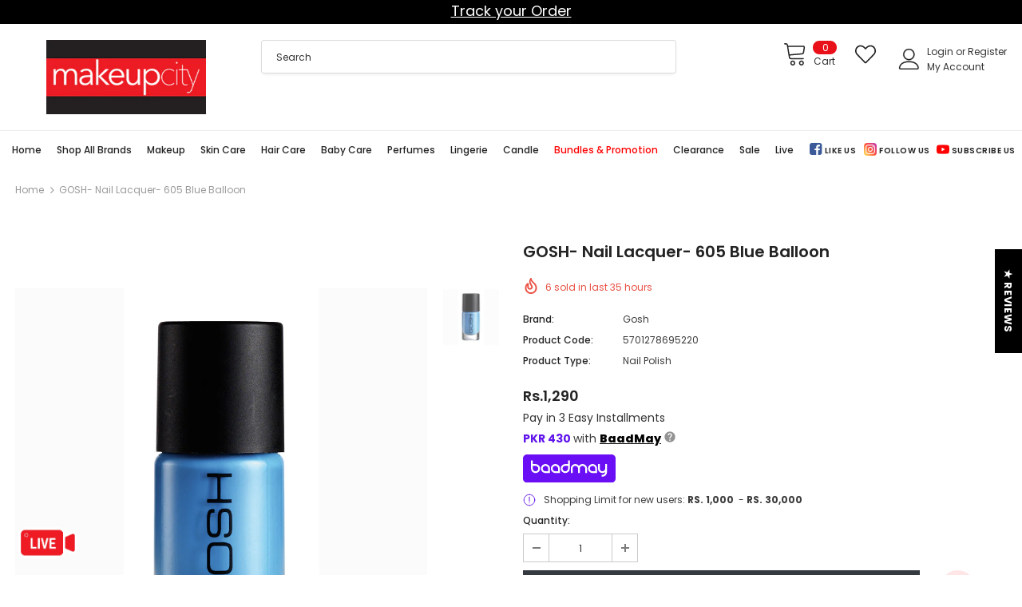

--- FILE ---
content_type: text/html; charset=utf-8
request_url: https://www.makeupcityshop.com/products/5701278695220
body_size: 111626
content:
<!doctype html>
<!--[if lt IE 7]><html class="no-js lt-ie9 lt-ie8 lt-ie7" lang="en"> <![endif]-->
<!--[if IE 7]><html class="no-js lt-ie9 lt-ie8" lang="en"> <![endif]-->
<!--[if IE 8]><html class="no-js lt-ie9" lang="en"> <![endif]-->
<!--[if IE 9 ]><html class="ie9 no-js"> <![endif]-->
<!--[if (gt IE 9)|!(IE)]><!--> <html class="no-js"> <!--<![endif]-->
<head>
<script>
window.KiwiSizing = window.KiwiSizing === undefined ? {} : window.KiwiSizing;
KiwiSizing.shop = "make-up-city-pakistan.myshopify.com";


KiwiSizing.data = {
  collections: "268486607041,278165422273,452893868268,264849424577,268479987905,267963662529,407469654252,268479070401,440041013484",
  tags: "Brand_Gosh,Category_Make Up,Gosh_Products,July Bundles,Makeup,Nail Polish,Nails,Nails_Nail Polish,Price_PKR. 100 - PKR. 3000Shade_605 Blue Balloon,Sub Category_Nails",
  product: "6931412549825",
  vendor: "Gosh",
  type: "Nail Polish",
  title: "GOSH- Nail Lacquer- 605 Blue Balloon",
  images: ["\/\/www.makeupcityshop.com\/cdn\/shop\/products\/naillacquer_605_blueballoon.jpg?v=1631695827"],
  options: [{"name":"Title","position":1,"values":["Default Title"]}],
  variants: [{"id":40729125159105,"title":"Default Title","option1":"Default Title","option2":null,"option3":null,"sku":"5701278695220","requires_shipping":true,"taxable":false,"featured_image":null,"available":true,"name":"GOSH- Nail Lacquer- 605 Blue Balloon","public_title":null,"options":["Default Title"],"price":129000,"weight":500,"compare_at_price":null,"inventory_management":"shopify","barcode":"5701278695220","requires_selling_plan":false,"selling_plan_allocations":[]}],
};

</script>


  
  <!-- Google Tag Manager -->
<script>(function(w,d,s,l,i){w[l]=w[l]||[];w[l].push({'gtm.start':
new Date().getTime(),event:'gtm.js'});var f=d.getElementsByTagName(s)[0],
j=d.createElement(s),dl=l!='dataLayer'?'&l='+l:'';j.async=true;j.src=
'https://www.googletagmanager.com/gtm.js?id='+i+dl;f.parentNode.insertBefore(j,f);
})(window,document,'script','dataLayer','GTM-NNR6KZL');</script>
<!-- End Google Tag Manager -->

  <!-- Meta Pixel Code -->
<script>
!function(f,b,e,v,n,t,s)
{if(f.fbq)return;n=f.fbq=function(){n.callMethod?
n.callMethod.apply(n,arguments):n.queue.push(arguments)};
if(!f._fbq)f._fbq=n;n.push=n;n.loaded=!0;n.version='2.0';
n.queue=[];t=b.createElement(e);t.async=!0;
t.src=v;s=b.getElementsByTagName(e)[0];
s.parentNode.insertBefore(t,s)}(window, document,'script',
'https://connect.facebook.net/en_US/fbevents.js');
fbq('init', '1082109249612248');
fbq('track', 'PageView');
</script>
<noscript><img height="1" width="1" style="display:none"
src="https://www.facebook.com/tr?id=1082109249612248&ev=PageView&noscript=1"
/></noscript>
<!-- End Meta Pixel Code -->

  
  <!-- Basic page needs ================================================== -->
  <meta charset="utf-8">
  <meta http-equiv="X-UA-Compatible" content="IE=edge,chrome=1">

	
  <!-- Title and description ================================================== -->
  <title>
  GOSH- Nail Lacquer- 605 Blue Balloon &ndash; Makeup City Pakistan
  </title>

  
  <meta name="description" content="Nail Lacquer is well covering, easy to apply, hardwearing and has a beautifully shiny and lasting finish. Apply a basecoat before applying the nail lacquer to give the colour a solid base. Finish with a topcoat to seal the nail lacquer, protecting it from bumps and chips. KEY POINTS: • Beautiful shine • Strong and hard">
  

  <!-- Product meta ================================================== -->
  


  <meta property="og:type" content="product">
  <meta property="og:title" content="GOSH- Nail Lacquer- 605 Blue Balloon">
  
  <meta property="og:image" content="http://www.makeupcityshop.com/cdn/shop/products/naillacquer_605_blueballoon_grande.jpg?v=1631695827">
  <meta property="og:image:secure_url" content="https://www.makeupcityshop.com/cdn/shop/products/naillacquer_605_blueballoon_grande.jpg?v=1631695827">
  
  <meta property="og:price:amount" content="1,290">
  <meta property="og:price:currency" content="PKR">


  <meta property="og:description" content="Nail Lacquer is well covering, easy to apply, hardwearing and has a beautifully shiny and lasting finish. Apply a basecoat before applying the nail lacquer to give the colour a solid base. Finish with a topcoat to seal the nail lacquer, protecting it from bumps and chips. KEY POINTS: • Beautiful shine • Strong and hard">


  <meta property="og:url" content="https://www.makeupcityshop.com/products/5701278695220">
  <meta property="og:site_name" content="Makeup City Pakistan">
  <!-- /snippets/twitter-card.liquid -->





  <meta name="twitter:card" content="product">
  <meta name="twitter:title" content="GOSH- Nail Lacquer- 605 Blue Balloon">
  <meta name="twitter:description" content="Nail Lacquer is well covering, easy to apply, hardwearing and has a beautifully shiny and lasting finish. Apply a basecoat before applying the nail lacquer to give the colour a solid base. Finish with a topcoat to seal the nail lacquer, protecting it from bumps and chips.
 
 KEY POINTS:
 • Beautiful shine
 • Strong and hardwearing
 • Easy to apply
 • Dries quickly
 • Perfect brush to make application easy
 • Toluene-free
 • Formaldehyde-free
 • DBP-free
 • Camphor-free
 • Perfume free**Colors may slightly vary in physical due to lighting and photographic shades.">
  <meta name="twitter:image" content="https://www.makeupcityshop.com/cdn/shop/products/naillacquer_605_blueballoon_medium.jpg?v=1631695827">
  <meta name="twitter:image:width" content="240">
  <meta name="twitter:image:height" content="240">
  <meta name="twitter:label1" content="Price">
  <meta name="twitter:data1" content="Rs.1,290 PKR">
  
  <meta name="twitter:label2" content="Brand">
  <meta name="twitter:data2" content="Gosh">
  




 <link rel="stylesheet" href="https://baadmay.com/assets/baadmay-styles.css">
  <script src="https://code.jquery.com/jquery-3.6.0.slim.min.js" integrity="sha256-u7e5khyithlIdTpu22PHhENmPcRdFiHRjhAuHcs05RI=" crossorigin="anonymous"></script>
  <script src="https://baadmay.com/assets/baadmay-scripts.js"></script>
  <script src="https://ajax.googleapis.com/ajax/libs/jquery/3.1.0/jquery.min.js"></script>


    
  <!-- Helpers ================================================== -->
  <link rel="canonical" href="https://www.makeupcityshop.com/products/5701278695220">
  <link canonical-shop-url="https://www.makeupcityshop.com/">
  <meta name="viewport" content="width=device-width, initial-scale=1, maximum-scale=1, user-scalable=0, minimal-ui">
  <link rel="preload" href="//www.makeupcityshop.com/cdn/shop/t/9/assets/vendor.min.css?v=82302874232888662901727982338" as="style">
  <!-- <link rel="preload" href="//www.makeupcityshop.com/cdn/shop/t/9/assets/theme-styles.css?v=59907824338031178281764943513" as="style">
  <link rel="preload" href="//www.makeupcityshop.com/cdn/shop/t/9/assets/theme-styles-responsive.css?v=817587162370350071727941084" as="style"> -->
  <link rel="preload" href="//www.makeupcityshop.com/cdn/shop/t/9/assets/theme.min.css?v=111765800943229366681765041503" as="style">
  <link rel="preload" href="//www.makeupcityshop.com/cdn/shop/t/9/assets/theme-settings.css?v=150588091216279214771727941084" as="style">
  <link rel="preload" href="//www.makeupcityshop.com/cdn/shop/t/9/assets/header-05.css?v=5999237091016040141727941084" as="style">
  <link rel="preload" href="//www.makeupcityshop.com/cdn/shop/t/9/assets/header-06.css?v=84349567405059168581727941084" as="style">
  <link rel="preload" href="//www.makeupcityshop.com/cdn/shop/t/9/assets/footer-06.css?v=44150507389243462391727941084" as="style">
  <link rel="preload" href="//www.makeupcityshop.com/cdn/shop/t/9/assets/footer-07.css?v=98128527296320222641727941084" as="style">
  <link rel="preload" href="//www.makeupcityshop.com/cdn/shop/t/9/assets/product-skin.css?v=58471908767177355391727941084" as="style">
  <link rel="preload" href="//www.makeupcityshop.com/cdn/shop/t/9/assets/layout_style_1170.css?v=69918628147560273511727941084" as="style">
  <link rel="preload" href="//www.makeupcityshop.com/cdn/shop/t/9/assets/layout_style_fullwidth.css?v=170831647504808111471727941084" as="style">
  <link rel="stylesheet" href="//www.makeupcityshop.com/cdn/shop/t/9/assets/owl.carousel.min.css?v=27665892989136452601733752281">

  <!-- Favicon -->
  
  <link rel="shortcut icon" href="//www.makeupcityshop.com/cdn/shop/files/m_74a86d37-33e6-420d-8e73-d6d59ca04e6a_32x32.png?v=1624556755" type="image/png">
  
  
  <!-- Styles -->
  <style data-shopify>
    
@import url('https://fonts.googleapis.com/css?family=Poppins:300,300i,400,400i,500,500i,600,600i,700,700i,800,800i&display=swap');
			

          
			
          
      
    :root {
      --font_size: 12px;
      --font_size_minus1: 11px;
      --font_size_minus2: 10px;
      --font_size_minus3: 9px;
      --font_size_minus4: 8px;
      --font_size_plus1: 13px;
      --font_size_plus2: 14px;
      --font_size_plus3: 15px;
      --font_size_plus4: 16px;
      --font_size_plus6: 18px;
      --font_size_plus7: 19px;
      --font_size_plus8: 20px;
      --font_size_plus9: 21px;
      --font_size_plus10: 22px;
      --font_size_plus12: 24px;
      --font_size_plus13: 25px;
      --font_size_plus14: 26px;
      --font_size_plus16: 28px;
      --font_size_plus18: 30px;
      --font_size_plus21: 33px;
      --font_size_plus22: 34px;
      --font_size_plus23: 35px;
      --font_size_plus24: 36px;
      --font_size_plus33: 45px;

	  --fonts_name: Poppins;
	  --fonts_name_2: Poppins;

      /* Color */
      --body_bg: #ffffff;
      --body_color: #3c3c3c;
      --link_color: #0688e2;
      --link_color_hover: #232323;

      /* Breadcrumb */
      --breadcrumb_color : #999999;
      --breadcrumb_text_transform : capitalize;

      /* Header and Title */
      --page_title_font_size: 20px;
      --page_title_font_size_minus4: 16px;
      --page_title_font_size_plus5: 25px;
      --page_title_color: #232323;
      --page_title_text_align : left;

      /* Product  */
      --product_text_transform : none;
      --product_name_text_align : left;
      --color_title_pr: #232323;
      --color_title_pr_hover: #232323;
      --color_vendor : #232323;
      --sale_text : #fff;
      --bg_sale : #e95144;
      --custom_label_text : #fff;
      --custom_label_bg : #323232;
      --bundle_label_text : #fff;
      --bundle_label_bg : #232323;
      --new_label_text : #323232;
      --new_label_bg : #fff;
      --new_label_border : #f6f6f6;
      --sold_out_text : #fff;
      --bg_sold_out : #c1c1c1;
      --color_price: #232323;
      --color_price_sale: #e95144;
      --color_compare_price: #969696;
      --color_compare_product: #fff;
      
        --color_quick_view: rgba(255, 255, 255, 0.7);
        --bg_quick_view: rgba(0, 0, 0, 0.8);
      
      --color_wishlist: #232323;
      --bg_wishlist: #ffe5e5;
      --bg_wishlist_active: #ffe5e5;


      /* Button 1 */
      --background_1: #ea101a;
      --color_1 : #ffffff;
      --border_1 : #ea101a;

      /* Button 2 */
      --background_2: #fff;
      --color_2 : #232323;
      --border_2 : #232323;

      /* Button 3 */
      --background_3: #ea101a;
      --color_3 : #ffffff;
      --border_3 : #ea101a;


      /* Border Color */
      --border_widget_title : #e0e0e0;
      --border_color_1 : #ebebeb;
      --border_color_2: #e7e7e7;
      --border_page_title: #eaeaea;
      --border_input: #cbcbcb;
      --border_checkbox: #d0d0d0;
      --border_dropdown: #dadada;
      --border_bt_sidebar : #e6e6e6;
      --color_ipt: #3c3c3c;
      --color_icon_drop: #6b6b6b;

      
      --color_slick_arrow: #323232;
      --color_border_slick_arrow: #323232;
      --color_bg_slick_arrow: #ffffff;
      

      /*color Mobile*/

      --color_menu_mb: #232323;
      --color_menu_level3: #3c3c3c;

      /* Mixin ================= */
      
          --padding_btn: 8px 15px 6px;
          --padding_btn_bundle: 10px 15px 8px 15px;
          --padding_btn_qv_add_to_cart: 12px 15px 10px;
          --font_size_btn: 13px;
          --letter_spacing_btn: .05em;
      

      
      
          --color-price-box: var(--color_compare_price);
      

      --color_review: #232323;
      --color_review_empty: #232323;

      --border-product-image: #e6e6e6;

      
      --border-radius-17: 17px;
      --border-radius-50: 50%;
      
    }
</style>
  <link href="//www.makeupcityshop.com/cdn/shop/t/9/assets/vendor.min.css?v=82302874232888662901727982338" rel="stylesheet" type="text/css" media="all" />
<!-- <link href="//www.makeupcityshop.com/cdn/shop/t/9/assets/theme-styles.css?v=59907824338031178281764943513" rel="stylesheet" type="text/css" media="all" />
<link href="//www.makeupcityshop.com/cdn/shop/t/9/assets/theme-styles-responsive.css?v=817587162370350071727941084" rel="stylesheet" type="text/css" media="all" /> -->
<link href="//www.makeupcityshop.com/cdn/shop/t/9/assets/theme.min.css?v=111765800943229366681765041503" rel="stylesheet" type="text/css" media="all" />
<link href="//www.makeupcityshop.com/cdn/shop/t/9/assets/theme-settings.css?v=150588091216279214771727941084" rel="stylesheet" type="text/css" media="all" />















  
   <!-- Scripts -->
  <script src="//www.makeupcityshop.com/cdn/shop/t/9/assets/jquery.min.js?v=56888366816115934351727941084" type="text/javascript"></script>
<script src="//www.makeupcityshop.com/cdn/shop/t/9/assets/jquery-cookie.min.js?v=72365755745404048181727941084" type="text/javascript"></script>
<script src="//www.makeupcityshop.com/cdn/shop/t/9/assets/lazysizes.min.js?v=84414966064882348651727941084" type="text/javascript"></script>

<script>
  	window.lazySizesConfig = window.lazySizesConfig || {};
    lazySizesConfig.loadMode = 1;
    window.lazySizesConfig.init = false;
    lazySizes.init();
  
    window.ajax_cart = "none";
    window.money_format = "Rs.{{amount_no_decimals}}";//"Rs.{{amount_no_decimals}} PKR";
    window.shop_currency = "PKR";
    window.show_multiple_currencies = false;
    window.use_color_swatch = true;
    window.color_swatch_style = "normal";
    window.enable_sidebar_multiple_choice = true;
    window.file_url = "//www.makeupcityshop.com/cdn/shop/files/?v=33325";
    window.asset_url = "";
    window.router = "";
    window.swatch_recently = "color";
    window.layout_style = "layout_style_1";
    window.product_style = "default";
    
    window.inventory_text = {
        in_stock: "In stock",
        many_in_stock: "Many in stock",
        out_of_stock: "Out of stock",
        add_to_cart: "Add to cart",
        add_all_to_cart: "Add all to Cart",
        sold_out: "Sold Out",
        select_options : "Select options",
        unavailable: "Sold Out",
        view_all_collection: "View All",
        no_more_product: "No more product",
        show_options: "Show Variants",
        hide_options: "Hide Variants",
        adding : "Adding",
        thank_you : "Thank You",
        add_more : "Add More",
        cart_feedback : "Added",
        add_wishlist : "Add to Wish List",
        remove_wishlist : "Remove Wish List",
        add_wishlist_1 : "Add to wishlist",
        remove_wishlist_1 : "Remove wishlist",
        previous: "Prev",
        next: "Next",
      	pre_order : "Pre Order",
        hotStock: "Hurry up! only [inventory] left",
        view_more: "View All",
        view_less : "View Less",
        days : "Days",
        hours : "Hours",
        mins : "Mins",
        secs : "Secs",

        customlabel: "Custom Label",
        newlabel: "New",
        salelabel: "Sale",
        soldoutlabel: "Sold Out",
        bundlelabel: "Bundle",

        message_compare : "You must select at least two products to compare!",
        message_iscart : "is added to your shopping cart.",

        add_compare : "Add to compare",
        remove_compare : "Remove compare",
        remove: "Remove",
        warning_quantity: "Maximum quantity",
    };
    window.multi_lang = false;
    window.infinity_scroll_feature = true;
    window.newsletter_popup = false;
    window.hidden_newsletter = false;
    window.option_ptoduct1 = "size";
    window.option_ptoduct2 = "color";
    window.option_ptoduct3 = "option 3"

    /* Free Shipping Message */
    window.free_shipping_color1 = "#F44336";  
    window.free_shipping_color2 = "#FF9800";
    window.free_shipping_color3 = "#69c69c";
    window.free_shipping_price = 9999;
    window.free_shipping_text = {
        free_shipping_message_1: "You qualify for free shipping!",
        free_shipping_message_2:"Only",
        free_shipping_message_3: "away from",
        free_shipping_message_4: "free shipping",
        free_shipping_1: "Free",
        free_shipping_2: "TBD",
    }

</script>

  <!-- Header hook for plugins ================================ -->
  <script>window.performance && window.performance.mark && window.performance.mark('shopify.content_for_header.start');</script><meta name="google-site-verification" content="W7IEaW2fiqaZSMrzjuCu2RskWM8_dSNAqdGiCiJHtoU">
<meta name="facebook-domain-verification" content="grw2m97ugabplikwvoo2obxy7cqncn">
<meta id="shopify-digital-wallet" name="shopify-digital-wallet" content="/56142594241/digital_wallets/dialog">
<link rel="alternate" type="application/json+oembed" href="https://www.makeupcityshop.com/products/5701278695220.oembed">
<script async="async" src="/checkouts/internal/preloads.js?locale=en-PK"></script>
<script id="shopify-features" type="application/json">{"accessToken":"298b9bbb8f17093868971af245cd7ec2","betas":["rich-media-storefront-analytics"],"domain":"www.makeupcityshop.com","predictiveSearch":true,"shopId":56142594241,"locale":"en"}</script>
<script>var Shopify = Shopify || {};
Shopify.shop = "make-up-city-pakistan.myshopify.com";
Shopify.locale = "en";
Shopify.currency = {"active":"PKR","rate":"1.0"};
Shopify.country = "PK";
Shopify.theme = {"name":"Homepage-2","id":146338283756,"schema_name":"Ella","schema_version":"4.0.0","theme_store_id":null,"role":"main"};
Shopify.theme.handle = "null";
Shopify.theme.style = {"id":null,"handle":null};
Shopify.cdnHost = "www.makeupcityshop.com/cdn";
Shopify.routes = Shopify.routes || {};
Shopify.routes.root = "/";</script>
<script type="module">!function(o){(o.Shopify=o.Shopify||{}).modules=!0}(window);</script>
<script>!function(o){function n(){var o=[];function n(){o.push(Array.prototype.slice.apply(arguments))}return n.q=o,n}var t=o.Shopify=o.Shopify||{};t.loadFeatures=n(),t.autoloadFeatures=n()}(window);</script>
<script id="shop-js-analytics" type="application/json">{"pageType":"product"}</script>
<script defer="defer" async type="module" src="//www.makeupcityshop.com/cdn/shopifycloud/shop-js/modules/v2/client.init-shop-cart-sync_BN7fPSNr.en.esm.js"></script>
<script defer="defer" async type="module" src="//www.makeupcityshop.com/cdn/shopifycloud/shop-js/modules/v2/chunk.common_Cbph3Kss.esm.js"></script>
<script defer="defer" async type="module" src="//www.makeupcityshop.com/cdn/shopifycloud/shop-js/modules/v2/chunk.modal_DKumMAJ1.esm.js"></script>
<script type="module">
  await import("//www.makeupcityshop.com/cdn/shopifycloud/shop-js/modules/v2/client.init-shop-cart-sync_BN7fPSNr.en.esm.js");
await import("//www.makeupcityshop.com/cdn/shopifycloud/shop-js/modules/v2/chunk.common_Cbph3Kss.esm.js");
await import("//www.makeupcityshop.com/cdn/shopifycloud/shop-js/modules/v2/chunk.modal_DKumMAJ1.esm.js");

  window.Shopify.SignInWithShop?.initShopCartSync?.({"fedCMEnabled":true,"windoidEnabled":true});

</script>
<script>(function() {
  var isLoaded = false;
  function asyncLoad() {
    if (isLoaded) return;
    isLoaded = true;
    var urls = ["https:\/\/cfe-app.herokuapp.com\/get_script\/fd817942a87311edad25def94d29cc33.js?shop=make-up-city-pakistan.myshopify.com","https:\/\/js.smile.io\/v1\/smile-shopify.js?shop=make-up-city-pakistan.myshopify.com","https:\/\/widgetic.com\/sdk\/sdk.js?shop=make-up-city-pakistan.myshopify.com","https:\/\/dev.influencerbit.com\/sdk\/script\/v1\/main.min.js?shop=make-up-city-pakistan.myshopify.com","https:\/\/d2fk970j0emtue.cloudfront.net\/shop\/js\/free-gift-cart-upsell-pro.min.js?shop=make-up-city-pakistan.myshopify.com"];
    for (var i = 0; i < urls.length; i++) {
      var s = document.createElement('script');
      s.type = 'text/javascript';
      s.async = true;
      s.src = urls[i];
      var x = document.getElementsByTagName('script')[0];
      x.parentNode.insertBefore(s, x);
    }
  };
  if(window.attachEvent) {
    window.attachEvent('onload', asyncLoad);
  } else {
    window.addEventListener('load', asyncLoad, false);
  }
})();</script>
<script id="__st">var __st={"a":56142594241,"offset":18000,"reqid":"cc2afb52-a3e4-4657-950e-c592d26b0b51-1769872006","pageurl":"www.makeupcityshop.com\/products\/5701278695220","u":"fd63fb60b79a","p":"product","rtyp":"product","rid":6931412549825};</script>
<script>window.ShopifyPaypalV4VisibilityTracking = true;</script>
<script id="captcha-bootstrap">!function(){'use strict';const t='contact',e='account',n='new_comment',o=[[t,t],['blogs',n],['comments',n],[t,'customer']],c=[[e,'customer_login'],[e,'guest_login'],[e,'recover_customer_password'],[e,'create_customer']],r=t=>t.map((([t,e])=>`form[action*='/${t}']:not([data-nocaptcha='true']) input[name='form_type'][value='${e}']`)).join(','),a=t=>()=>t?[...document.querySelectorAll(t)].map((t=>t.form)):[];function s(){const t=[...o],e=r(t);return a(e)}const i='password',u='form_key',d=['recaptcha-v3-token','g-recaptcha-response','h-captcha-response',i],f=()=>{try{return window.sessionStorage}catch{return}},m='__shopify_v',_=t=>t.elements[u];function p(t,e,n=!1){try{const o=window.sessionStorage,c=JSON.parse(o.getItem(e)),{data:r}=function(t){const{data:e,action:n}=t;return t[m]||n?{data:e,action:n}:{data:t,action:n}}(c);for(const[e,n]of Object.entries(r))t.elements[e]&&(t.elements[e].value=n);n&&o.removeItem(e)}catch(o){console.error('form repopulation failed',{error:o})}}const l='form_type',E='cptcha';function T(t){t.dataset[E]=!0}const w=window,h=w.document,L='Shopify',v='ce_forms',y='captcha';let A=!1;((t,e)=>{const n=(g='f06e6c50-85a8-45c8-87d0-21a2b65856fe',I='https://cdn.shopify.com/shopifycloud/storefront-forms-hcaptcha/ce_storefront_forms_captcha_hcaptcha.v1.5.2.iife.js',D={infoText:'Protected by hCaptcha',privacyText:'Privacy',termsText:'Terms'},(t,e,n)=>{const o=w[L][v],c=o.bindForm;if(c)return c(t,g,e,D).then(n);var r;o.q.push([[t,g,e,D],n]),r=I,A||(h.body.append(Object.assign(h.createElement('script'),{id:'captcha-provider',async:!0,src:r})),A=!0)});var g,I,D;w[L]=w[L]||{},w[L][v]=w[L][v]||{},w[L][v].q=[],w[L][y]=w[L][y]||{},w[L][y].protect=function(t,e){n(t,void 0,e),T(t)},Object.freeze(w[L][y]),function(t,e,n,w,h,L){const[v,y,A,g]=function(t,e,n){const i=e?o:[],u=t?c:[],d=[...i,...u],f=r(d),m=r(i),_=r(d.filter((([t,e])=>n.includes(e))));return[a(f),a(m),a(_),s()]}(w,h,L),I=t=>{const e=t.target;return e instanceof HTMLFormElement?e:e&&e.form},D=t=>v().includes(t);t.addEventListener('submit',(t=>{const e=I(t);if(!e)return;const n=D(e)&&!e.dataset.hcaptchaBound&&!e.dataset.recaptchaBound,o=_(e),c=g().includes(e)&&(!o||!o.value);(n||c)&&t.preventDefault(),c&&!n&&(function(t){try{if(!f())return;!function(t){const e=f();if(!e)return;const n=_(t);if(!n)return;const o=n.value;o&&e.removeItem(o)}(t);const e=Array.from(Array(32),(()=>Math.random().toString(36)[2])).join('');!function(t,e){_(t)||t.append(Object.assign(document.createElement('input'),{type:'hidden',name:u})),t.elements[u].value=e}(t,e),function(t,e){const n=f();if(!n)return;const o=[...t.querySelectorAll(`input[type='${i}']`)].map((({name:t})=>t)),c=[...d,...o],r={};for(const[a,s]of new FormData(t).entries())c.includes(a)||(r[a]=s);n.setItem(e,JSON.stringify({[m]:1,action:t.action,data:r}))}(t,e)}catch(e){console.error('failed to persist form',e)}}(e),e.submit())}));const S=(t,e)=>{t&&!t.dataset[E]&&(n(t,e.some((e=>e===t))),T(t))};for(const o of['focusin','change'])t.addEventListener(o,(t=>{const e=I(t);D(e)&&S(e,y())}));const B=e.get('form_key'),M=e.get(l),P=B&&M;t.addEventListener('DOMContentLoaded',(()=>{const t=y();if(P)for(const e of t)e.elements[l].value===M&&p(e,B);[...new Set([...A(),...v().filter((t=>'true'===t.dataset.shopifyCaptcha))])].forEach((e=>S(e,t)))}))}(h,new URLSearchParams(w.location.search),n,t,e,['guest_login'])})(!0,!0)}();</script>
<script integrity="sha256-4kQ18oKyAcykRKYeNunJcIwy7WH5gtpwJnB7kiuLZ1E=" data-source-attribution="shopify.loadfeatures" defer="defer" src="//www.makeupcityshop.com/cdn/shopifycloud/storefront/assets/storefront/load_feature-a0a9edcb.js" crossorigin="anonymous"></script>
<script data-source-attribution="shopify.dynamic_checkout.dynamic.init">var Shopify=Shopify||{};Shopify.PaymentButton=Shopify.PaymentButton||{isStorefrontPortableWallets:!0,init:function(){window.Shopify.PaymentButton.init=function(){};var t=document.createElement("script");t.src="https://www.makeupcityshop.com/cdn/shopifycloud/portable-wallets/latest/portable-wallets.en.js",t.type="module",document.head.appendChild(t)}};
</script>
<script data-source-attribution="shopify.dynamic_checkout.buyer_consent">
  function portableWalletsHideBuyerConsent(e){var t=document.getElementById("shopify-buyer-consent"),n=document.getElementById("shopify-subscription-policy-button");t&&n&&(t.classList.add("hidden"),t.setAttribute("aria-hidden","true"),n.removeEventListener("click",e))}function portableWalletsShowBuyerConsent(e){var t=document.getElementById("shopify-buyer-consent"),n=document.getElementById("shopify-subscription-policy-button");t&&n&&(t.classList.remove("hidden"),t.removeAttribute("aria-hidden"),n.addEventListener("click",e))}window.Shopify?.PaymentButton&&(window.Shopify.PaymentButton.hideBuyerConsent=portableWalletsHideBuyerConsent,window.Shopify.PaymentButton.showBuyerConsent=portableWalletsShowBuyerConsent);
</script>
<script>
  function portableWalletsCleanup(e){e&&e.src&&console.error("Failed to load portable wallets script "+e.src);var t=document.querySelectorAll("shopify-accelerated-checkout .shopify-payment-button__skeleton, shopify-accelerated-checkout-cart .wallet-cart-button__skeleton"),e=document.getElementById("shopify-buyer-consent");for(let e=0;e<t.length;e++)t[e].remove();e&&e.remove()}function portableWalletsNotLoadedAsModule(e){e instanceof ErrorEvent&&"string"==typeof e.message&&e.message.includes("import.meta")&&"string"==typeof e.filename&&e.filename.includes("portable-wallets")&&(window.removeEventListener("error",portableWalletsNotLoadedAsModule),window.Shopify.PaymentButton.failedToLoad=e,"loading"===document.readyState?document.addEventListener("DOMContentLoaded",window.Shopify.PaymentButton.init):window.Shopify.PaymentButton.init())}window.addEventListener("error",portableWalletsNotLoadedAsModule);
</script>

<script type="module" src="https://www.makeupcityshop.com/cdn/shopifycloud/portable-wallets/latest/portable-wallets.en.js" onError="portableWalletsCleanup(this)" crossorigin="anonymous"></script>
<script nomodule>
  document.addEventListener("DOMContentLoaded", portableWalletsCleanup);
</script>

<link id="shopify-accelerated-checkout-styles" rel="stylesheet" media="screen" href="https://www.makeupcityshop.com/cdn/shopifycloud/portable-wallets/latest/accelerated-checkout-backwards-compat.css" crossorigin="anonymous">
<style id="shopify-accelerated-checkout-cart">
        #shopify-buyer-consent {
  margin-top: 1em;
  display: inline-block;
  width: 100%;
}

#shopify-buyer-consent.hidden {
  display: none;
}

#shopify-subscription-policy-button {
  background: none;
  border: none;
  padding: 0;
  text-decoration: underline;
  font-size: inherit;
  cursor: pointer;
}

#shopify-subscription-policy-button::before {
  box-shadow: none;
}

      </style>

<script>window.performance && window.performance.mark && window.performance.mark('shopify.content_for_header.end');</script>

  <!--[if lt IE 9]>
  <script src="//html5shiv.googlecode.com/svn/trunk/html5.js" type="text/javascript"></script>
  <![endif]-->

  
  
  

  <script>

    Shopify.productOptionsMap = {};
    Shopify.quickViewOptionsMap = {};

    Shopify.updateOptionsInSelector = function(selectorIndex, wrapperSlt) {
        Shopify.optionsMap = wrapperSlt === '.product' ? Shopify.productOptionsMap : Shopify.quickViewOptionsMap;

        switch (selectorIndex) {
            case 0:
                var key = 'root';
                var selector = $(wrapperSlt + ' .single-option-selector:eq(0)');
                break;
            case 1:
                var key = $(wrapperSlt + ' .single-option-selector:eq(0)').val();
                var selector = $(wrapperSlt + ' .single-option-selector:eq(1)');
                break;
            case 2:
                var key = $(wrapperSlt + ' .single-option-selector:eq(0)').val();
                key += ' / ' + $(wrapperSlt + ' .single-option-selector:eq(1)').val();
                var selector = $(wrapperSlt + ' .single-option-selector:eq(2)');
        }

        var initialValue = selector.val();
        selector.empty();

        var availableOptions = Shopify.optionsMap[key];

        if (availableOptions && availableOptions.length) {
            for (var i = 0; i < availableOptions.length; i++) {
                var option = availableOptions[i].replace('-sold-out','');
                var newOption = $('<option></option>').val(option).html(option);

                selector.append(newOption);
            }

            $(wrapperSlt + ' .swatch[data-option-index="' + selectorIndex + '"] .swatch-element').each(function() {
                // debugger;
                if ($.inArray($(this).attr('data-value'), availableOptions) !== -1) {
                    $(this).addClass('available').removeClass('soldout').find(':radio').prop('disabled',false).prop('checked',true);
                }
                else {
                    if ($.inArray($(this).attr('data-value') + '-sold-out', availableOptions) !== -1) {
                        $(this).addClass('available').addClass('soldout').find(':radio').prop('disabled',false).prop('checked',true);
                    } else {
                        $(this).removeClass('available').addClass('soldout').find(':radio').prop('disabled',true).prop('checked',false);
                    }
                    
                }
            });

            if ($.inArray(initialValue, availableOptions) !== -1) {
                selector.val(initialValue);
            }

            selector.trigger('change');
        };
    };

    Shopify.linkOptionSelectors = function(product, wrapperSlt, check) {
        // Building our mapping object.
        Shopify.optionsMap = wrapperSlt === '.product' ? Shopify.productOptionsMap : Shopify.quickViewOptionsMap;
        var arr_1= [],
            arr_2= [],
            arr_3= [];
        for (var i = 0; i < product.variants.length; i++) {
            var variant = product.variants[i];

            if (variant) {
                if (window.use_color_swatch) {
                    if (variant.available) {
                        // Gathering values for the 1st drop-down.
                        Shopify.optionsMap['root'] = Shopify.optionsMap['root'] || [];

                        if ($.inArray(variant.option1 + '-sold-out', Shopify.optionsMap['root']) !== -1) {
                            Shopify.optionsMap['root'].pop();
                        } 

                        arr_1.push(variant.option1);
                        arr_1 = $.unique(arr_1);

                        Shopify.optionsMap['root'].push(variant.option1);

                        Shopify.optionsMap['root'] = Shopify.uniq(Shopify.optionsMap['root']);

                        // Gathering values for the 2nd drop-down.
                        if (product.options.length > 1) {
                        var key = variant.option1;
                            Shopify.optionsMap[key] = Shopify.optionsMap[key] || [];
                            // if ($.inArray(variant.option2 + '-sold-out', Shopify.optionsMap[key]) !== -1) {
                            //     Shopify.optionsMap[key].pop();
                            // } 
                            Shopify.optionsMap[key].push(variant.option2);
                            if ($.inArray(variant.option2, arr_2) === -1) {
                                arr_2.push(variant.option2);
                                arr_2 = $.unique(arr_2);
                            }
                            Shopify.optionsMap[key] = Shopify.uniq(Shopify.optionsMap[key]);
                        }

                        // Gathering values for the 3rd drop-down.
                        if (product.options.length === 3) {
                            var key = variant.option1 + ' / ' + variant.option2;
                            Shopify.optionsMap[key] = Shopify.optionsMap[key] || [];
                            Shopify.optionsMap[key].push(variant.option3);

                            if ($.inArray(variant.option3, arr_3) === -1) {
                                arr_3.push(variant.option3);
                                arr_3 = $.unique(arr_3);
                            }
                            
                            Shopify.optionsMap[key] = Shopify.uniq(Shopify.optionsMap[key]);
                        }
                    } else {
                        // Gathering values for the 1st drop-down.
                        Shopify.optionsMap['root'] = Shopify.optionsMap['root'] || [];
                        if ($.inArray(variant.option1, arr_1) === -1) {
                            Shopify.optionsMap['root'].push(variant.option1 + '-sold-out');
                        }
                        
                        Shopify.optionsMap['root'] = Shopify.uniq(Shopify.optionsMap['root']);

                        // Gathering values for the 2nd drop-down.
                        if (product.options.length > 1) {
                            var key = variant.option1;
                            Shopify.optionsMap[key] = Shopify.optionsMap[key] || [];
                            // Shopify.optionsMap[key].push(variant.option2);

                            // if ($.inArray(variant.option2, arr_2) === -1) {
                                Shopify.optionsMap[key].push(variant.option2 + '-sold-out');
                            // }
                            
                            Shopify.optionsMap[key] = Shopify.uniq(Shopify.optionsMap[key]);
                        }

                        // Gathering values for the 3rd drop-down.
                        if (product.options.length === 3) {
                            var key = variant.option1 + ' / ' + variant.option2;
                            Shopify.optionsMap[key] = Shopify.optionsMap[key] || [];
//                             if ($.inArray(variant.option3, arr_3) === -1) {
                                Shopify.optionsMap[key].push(variant.option3 + '-sold-out');
//                             }
                            Shopify.optionsMap[key] = Shopify.uniq(Shopify.optionsMap[key]);
                        }

                    }
                } else {
                    // Gathering values for the 1st drop-down.
                    if (check) {
                        if (variant.available) {
                            Shopify.optionsMap['root'] = Shopify.optionsMap['root'] || [];
                            Shopify.optionsMap['root'].push(variant.option1);
                            Shopify.optionsMap['root'] = Shopify.uniq(Shopify.optionsMap['root']);

                            // Gathering values for the 2nd drop-down.
                            if (product.options.length > 1) {
                            var key = variant.option1;
                                Shopify.optionsMap[key] = Shopify.optionsMap[key] || [];
                                Shopify.optionsMap[key].push(variant.option2);
                                Shopify.optionsMap[key] = Shopify.uniq(Shopify.optionsMap[key]);
                            }

                            // Gathering values for the 3rd drop-down.
                            if (product.options.length === 3) {
                                var key = variant.option1 + ' / ' + variant.option2;
                                Shopify.optionsMap[key] = Shopify.optionsMap[key] || [];
                                Shopify.optionsMap[key].push(variant.option3);
                                Shopify.optionsMap[key] = Shopify.uniq(Shopify.optionsMap[key]);
                            }
                        }
                    } else {
                        Shopify.optionsMap['root'] = Shopify.optionsMap['root'] || [];

                        Shopify.optionsMap['root'].push(variant.option1);
                        Shopify.optionsMap['root'] = Shopify.uniq(Shopify.optionsMap['root']);

                        // Gathering values for the 2nd drop-down.
                        if (product.options.length > 1) {
                        var key = variant.option1;
                            Shopify.optionsMap[key] = Shopify.optionsMap[key] || [];
                            Shopify.optionsMap[key].push(variant.option2);
                            Shopify.optionsMap[key] = Shopify.uniq(Shopify.optionsMap[key]);
                        }

                        // Gathering values for the 3rd drop-down.
                        if (product.options.length === 3) {
                            var key = variant.option1 + ' / ' + variant.option2;
                            Shopify.optionsMap[key] = Shopify.optionsMap[key] || [];
                            Shopify.optionsMap[key].push(variant.option3);
                            Shopify.optionsMap[key] = Shopify.uniq(Shopify.optionsMap[key]);
                        }
                    }
                    
                }
            }
        };

        // Update options right away.
        Shopify.updateOptionsInSelector(0, wrapperSlt);

        if (product.options.length > 1) Shopify.updateOptionsInSelector(1, wrapperSlt);
        if (product.options.length === 3) Shopify.updateOptionsInSelector(2, wrapperSlt);

        // When there is an update in the first dropdown.
        $(wrapperSlt + " .single-option-selector:eq(0)").change(function() {
            Shopify.updateOptionsInSelector(1, wrapperSlt);
            if (product.options.length === 3) Shopify.updateOptionsInSelector(2, wrapperSlt);
            return true;
        });

        // When there is an update in the second dropdown.
        $(wrapperSlt + " .single-option-selector:eq(1)").change(function() {
            if (product.options.length === 3) Shopify.updateOptionsInSelector(2, wrapperSlt);
            return true;
        });
    };
</script>
  
  <script nomodule src="https://unpkg.com/@google/model-viewer/dist/model-viewer-legacy.js"></script>
  
  
   <meta name="google-site-verification" content="W7IEaW2fiqaZSMrzjuCu2RskWM8_dSNAqdGiCiJHtoU" />
<div class="track-order-search">
<a href="#" onclick="showtrackorder()">Track your Order</a>
</div>





    
  

  
<div id="Display-container" style="background-color: #fbddfb;">
<span class="icon-close">x</span>
<div class="order-track-module";>
<p>&nbsp;</p>
<h3></h3>
<div class="order-tab-nav">
<div id="pills-tabContent" class="tab-content">
<div aria-labelledby="pills-order-tab" role="tabpanel" id="pills-order" class="tab-pane fade show active"><form novalidate="novalidate" id="order-tracking-form" action="#" method="post">
<div class="field order required"><label for="order" class="label"><span><b>Order Number</b></span></label>
<div class="control"><input class="input-text" name="track_order" id="orderName" type="text"> Example: MC1000xxxxx</div>
</div>
<div class="actions-toolbar">
<div class="primary"><button id="submit_btn" type="button" onclick="getTracking()">Track your order</button></div>
</div>
</form></div>
<div aria-labelledby="pills-tracking-tab" role="tabpanel" id="pills-tracking" class="tab-pane fade"><form novalidate="novalidate" id="order-form" action="#" method="post">
<div class="field order hide"></div>
</form></div>
<div aria-labelledby="pills-mobile-tab" role="tabpanel" id="pills-mobile" class="tab-pane fade"><form novalidate="novalidate" class="track-ajax-submit" action="#" method="post">
<div class="actions-toolbar"></div>
</form></div>
</div>
</div>  
  </div>
  <div id="div_tracking_info" class="ordertracking-parent">
<div class="ordertracking-header"></div>
<div class="trackorder-block"></div>
<div style="margin-left: 25px; margin-top: 30px;" id="tracker"></div>
<div style="display: none;" id="trackingResult-visual" class="trackingResult-visual received">
<ul class="text-center clearfix">
<li id="li_received" class="received">
<div class="icon"><i aria-hidden="true" class="fa fa-shopping-basket"></i></div>
<div class="fixed-height">
<p>Placed</p>
</div>
</li>
<li id="li_processed" class="processed">
<div class="icon"><i aria-hidden="true" class="fa fa-cogs"></i></div>
<div class="fixed-height">
<p>In Process</p>
</div>
</li>
<li id="li_shipped" class="shipped">
<div class="icon"><i aria-hidden="true" class="fa fa-truck"></i></div>
<div class="fixed-height">
<p>Shipped</p>
</div>
</li>
</ul>
</div>
<div style="display: none;" id="orderdetails" class="orderdetails">
<div class="panel-heading">
<h3 class="panel-title"><i class="fa fa-shopping-cart"></i> Order Info</h3>
</div>
<table style="display: none;" id="table-orderinfo" class="table orderinfo">
<tbody>
<tr>
<th>Order Id:</th>
<td><span id="span_order_id">AK100604178</span></td>
<th>Order Status</th>
<td><span id="span_order_status">Shipped</span></td>
</tr>
<tr>
<th>Courier</th>
<td><span id="span_order_courier"></span></td>
<th>Tracking Number</th>
<td><span id="span_order_tracking_number">772573195458</span></td>
</tr>
</tbody>
</table>
<div class="panel-heading">
<h3 class="panel-title"><i class="fa fa-shopping-cart"></i> Items Ordered</h3>
</div>
<table style="display: block;" id="mytab1" class="table orderinfo">
<tbody id="mytbody"></tbody>
</table>
</div>
</div>
<!-- Tab Navigation --></div>




  
<style><!--
.track-order-search{
  padding-top: 0.3rem;
  padding-bottom: 0.5rem;
  margin:auto;
  text-align: center;
  background-color: black;
  font-size:18px;
  text-decoration:underline;
  text-decoration-style: single;
  text-decoration-color: white;
}
#trackingResult-visual ul {
    display: flex;
    justify-content: space-evenly;
    margin: 30px 0;
}
#trackingResult-visual ul.clearfix::after{
    display: none !important;
}
.track-order-search a{
  color:white;
}

.order-tab-nav {
    display: inline-block;
    width: 414px;
}
#Display-container{
  display: none;
}
.order-track-module {
    text-align: center;

}

.order-tab-nav .nav-link {
    background-color: #ffffff;
    border: 1px solid #eb1c24;
    color: #eb1c24;
    cursor: pointer;
    font-weight: bold;
    font-size: 16px;
}
.order-tab-nav .tab-pane .label {
    font-size: 14px;
}
.order-tab-nav .nav-link:hover,.order-tab-nav .nav-link.active {
    background-color: #eb1c24;
    color: #ffffff;
}

.order-tab-nav .tab-pane {
    text-align: left;
}
.order-tab-nav .tab-pane .input-text {
    background-color: #ffffff;
    color: #9d9d9d;
    border: 1px solid #d2d2d2;
    width: 100%;
}

.order-tab-nav .tab-pane button {
    background-color: #eb1c24;
    border: 1px solid #eb1c24;
    color: #ffffff;
    padding: 7px 0;
    width: 150px;
    margin-top: 20px;
    text-transform: uppercase;
    font-weight: 700;
    cursor: pointer;
}
.order-tab-nav ul {
    margin: 0 !important;
    display: none;
}
div#tracker {
    margin: 30px 0 0 !important;
}
.order-tab-nav ul li {
    margin: 0 10px 20px 0 !important;
}
.order-tab-nav ul li:before {
    margin: 0 !important;
}
  .track-order-search{
  Display: block;
  
  }



      @media screen and (min-width: 750px) {
    #Display-container {
    position: absolute;
    z-index: 2;
    background: #fff;
    width: 57%;
    top: 60px;
    padding: 0 15px;
    left: 22%;
}
      }
  
    @media screen and (min-width: 1000px) {
    #Display-container {
    position: absolute;
    z-index: 2;
    background: #fff;
    width: 40%;
    top: 60px;
    padding: 0 15px;
    left: 33%;
}
    }


  @media screen and (min-width: 1250px) {
    #Display-container {
    position: absolute;
    z-index: 2;
    background: #fff;
    width: 33%;
    top: 60px;
    padding: 0 15px;
    left: 33%;
}
#keychain-foc .footbar-fixed-product,
#keychain-foc form#add-to-cart-form {
  display: none !important;
}
  }
--></style>

<script>// <![CDATA[
function getTracking() {
       var order_name = document.getElementById("orderName").value;
       var host = window.location.host;
       var hosts = host.split("www.");
       var hostname = hosts[1];
       console.log(hostname);
        var xhttp = new XMLHttpRequest();
        xhttp.onreadystatechange = function() {
            if (this.readyState == 4 && this.status == 200) {
                var result = JSON.parse(xhttp.responseText);
                console.log(result.response);
                if(result.response.status == 'Success'){
                    var v = document.getElementById("li_received");
                    var w = document.getElementById("li_processed");
                    var x = document.getElementById("li_shipped");
                    document.getElementById('tracker').style.display = "none";
                    document.getElementById("trackingResult-visual").style.display = "block";
                    document.getElementById('table-orderinfo').style.display = "block";
                    document.getElementById('orderdetails').style.display = "block";
                    document.getElementById('span_order_status').innerHTML = result.response.tags;
                    document.getElementById('span_order_courier').innerHTML = result.response.courier;
                    document.getElementById('span_order_tracking_number').innerHTML = result.response.tracking;
                    document.getElementById('span_order_id').innerHTML = result.response.order_name;
                    var table = document.getElementById("mytbody");
                    table.innerHTML = '';
                    table.innerHTML = '<th>Image</th><th>Name</th><th>SKU</th><th>Quantity</th><th>Item Price</th>';
                    var items = result.response.items;
                    var nothing = "";
                    for (var j = 0, col; j<items.length; j++) {
                        table.innerHTML += '<tr><td><img src='+items[j]['image']+'alt="" style="width:100px; height:auto;"</td><td>'+items[j]['name']+'</td><td>'+items[j]['sku']+'</td><td>'+items[j]['quantity']+'</td><td>'+Math.ceil(items[j]['price'])+'</td></tr>';
                    }
                    table.innerHTML += '<tr><td></td><td></td><td></td><td><b>Total Price:</b></td><td>'+Math.ceil(result.response.total_price)+'</td></tr>';
                    if(result.response.tags == 'Shipped'){
                        console.log('v is up');
                        v.classList.add("statusColor");
                        w.classList.add("statusColor");
                        x.classList.add("statusColor");
                    } else if(result.response.tags == 'In Process'){
                        console.log('w is up');
                        w.classList.add("statusColor");
                        v.classList.add("statusColor");
                        x.classList.remove("statusColor");
                    } else if(result.response.tags == 'Verified'){
                        console.log('x is up');
                        v.classList.add("statusColor");
                        w.classList.remove("statusColor");
                        x.classList.remove("statusColor");
                    } else if(result.response.tags == 'Unverified'){
                        w.classList.remove("statusColor");
                        x.classList.remove("statusColor");
                        y.classList.remove("statusColor");
                    } else if(result.response.tags == 'Canceled'){
                        w.classList.remove("statusColor");
                        x.classList.remove("statusColor");
                        y.classList.remove("statusColor");
                    }
                } else {
				    document.getElementById('tracker').innerHTML = 'Invalid Order Number.';
                    document.getElementById('tracker').style.display = "block";
                    document.getElementById("trackingResult-visual").style.display = "none";
                    document.getElementById('table-orderinfo').style.display = "none";
                    document.getElementById('orderdetails').style.display = "none";
                }
			}
        };
        xhttp.open("GET", "https://connector.ecompk.com/api/order/track_order/"+order_name+"/"+hostname);
        xhttp.send();
    }
// ]]></script>


<script>
function showtrackorder() {
  var x = document.getElementById("Display-container");
  if (x.style.display === "none") {
    x.style.display = "block";
  } else {
    x.style.display = "none";
  }
}
</script>



  
   
 
<style>
body iframe.widgetic-composition span.widget-branding {
    display: none !important;
}
  .block-5042debd-0b2f-443b-ade9-6ec12c1f28bf .row {
    justify-content: center;
}
</style>
    
<script>
  
  $(document).ready(function(){
      $('.icon-close').click(function() {
          
      $("#Display-container").hide();

    });
    $('.widget-branding').empty();
    
	$('.stl-navbar button').click(function() {
          
        if ($('.stl-navbar button').hasClass("nav-link")) {
            $('.stl-navbar button').removeClass("active");
        }
        else {
            $('.stl-navbar button').toggleClass("active");
        }

    });

    $('.slider-nav .product-single__media a').click(function() {

           if ($('.swatch-element label').hasClass("active")) {
             // $('.swatch-element label').removeClass("active");
             
          }
         //  else {
         //    $('.swatch-element label').addClass("active");
         // }

    });

  

  });

</script>





<link rel="preload" href="//www.makeupcityshop.com/cdn/shop/t/9/assets/limoniapps-discountninja.css?v=41203960730118750691727941084" as="style" onload="this.onload=null;this.rel='stylesheet'">
<noscript><link rel="stylesheet" href="//www.makeupcityshop.com/cdn/shop/t/9/assets/limoniapps-discountninja.css?v=41203960730118750691727941084"></noscript>


<script type="text/javascript">
try { var a = window.location.href.replace(window.location.hash, ""); var b = [], hash; var c = a.slice(a.indexOf('?') + 1).split('&'); for (var i = 0; i < c.length; i++) {hash = c[i].split('='); b.push(hash[0]); b[hash[0]] = hash[1];} var d = b["token"]; var e = b["discountcode"]; var f = 'limoniapps-discountninja-'; if (d) sessionStorage.setItem(f + 'savedtoken', d); if (e) sessionStorage.setItem(f + 'saveddiscountcode', e); } catch (e) { var a = 0; }
try { if(null==EventTarget.prototype.original_limoniAppsDiscountNinja_addEventListener){EventTarget.prototype.original_limoniAppsDiscountNinja_addEventListener=EventTarget.prototype.addEventListener,EventTarget.prototype.addEventListener=function(n,i,t){this.limoniAppsDiscountNinjaAllHandlers=this.limoniAppsDiscountNinjaAllHandlers||[],this.limoniAppsDiscountNinjaAllHandlers.push({typ:n,fn:i,opt:t}),this.original_limoniAppsDiscountNinja_addEventListener(n,i,t)}} } catch (e) { var a = 0; }
</script>

<script id="sca_fg_cart_ShowGiftAsProductTemplate" type="text/template">
  
  <div class="item not-sca-qv" id="sca-freegift-{{productID}}">
    <a class="close_box" style="display: none;position: absolute;top:5px;right: 10px;font-size: 22px;font-weight: bold;cursor: pointer;text-decoration:none;color: #aaa;">×</a>
    <a href="/products/{{productHandle}}" target="_blank"><img style="margin-left: auto; margin-right: auto; width: 50%;" class="lazyOwl" data-src="{{productImageURL}}"></a>
    <div class="sca-product-shop">
      <div class="review-summary3">
        <div class="yotpo bottomLine" style="text-align:center"
          data-product-id="{{productID}}"
          data-product-models="{{productID}}"
          data-name="{{productTitle}}"
          data-url="/products/{{productHandle}}">
        </div>
      </div>
      <div class="f-fix"><span class="sca-product-title" style="white-space: nowrap;color:#000;{{showfgTitle}}">{{productTitle}}</span>
          <div id="product-variants-{{productID}}">
            <div class="sca-price" id="price-field-{{productID}}">
              <span class="sca-old-price">{{variant_compare_at_price}}</span>
              <span class="sca-special-price">{{variant_price}}</span>
            </div>
            <div id="stay-content-sca-freegift-{{productID}}" class="sca-fg-cart-item">
              <a class="close_box" style="display: none;position: absolute;top:5px;right: 10px;font-size: 22px;font-weight: bold;cursor: pointer;text-decoration:none;color: #aaa;">×</a>
              <select id="product-select-{{productID}}" name="id" style="display: none">
                {{optionVariantData}}
              </select>
            </div>
          </div>
          <button type='button' id="sca-btn-select-{{productID}}" class="sca-button" onclick="onclickSelect_{{productID}}();"><span>{{SelectButton}}</span></button>
          <button type='button' id="sca-btn-{{productID}}" class="sca-button" style="display: none"><span>{{AddToCartButton}}</span></button>
      </div>
    </div>
  </div>
  
</script>
<script id = "sca_fg_cart_ShowGiftAsProductScriptTemplate" type="text/template">
  
  
    var selectCallback_{{productID}}=function(t,a){if(t?(t.available?(SECOMAPP.jQuery("#sca-btn-{{productID}}").removeClass("disabled").removeAttr("disabled").html("<span>{{AddToCartButton}}</span>").fadeTo(200,1),SECOMAPP.jQuery("#sca-btn-{{productID}}").unbind("click"),SECOMAPP.jQuery("#sca-btn-{{productID}}").click(SECOMAPP.jQuery.proxy(function(){SECOMAPP.addGiftToCart(t.id,1)},t))):SECOMAPP.jQuery("#sca-btn-{{productID}}").html("<span>{{UnavailableButton}}</span>").addClass("disabled").attr("disabled","disabled").fadeTo(200,.5),t.compare_at_price>t.price?SECOMAPP.jQuery("#price-field-{{productID}}").html("<span class='sca-old-price'>"+SECOMAPP.formatMoney(t.compare_at_price)+"</span>&nbsp;<s class='sca-special-price'>"+SECOMAPP.formatMoney(t.price)+"</s>"):SECOMAPP.jQuery("#price-field-{{productID}}").html("<span class='sca-special-price'>"+SECOMAPP.formatMoney(t.price)+"</span>")):SECOMAPP.jQuery("#sca-btn-{{productID}}").html("<span>{{UnavailableButton}}</span>").addClass("disabled").attr("disabled","disabled").fadeTo(200,.5),t&&t.featured_image){var e=SECOMAPP.jQuery("#sca-freegift-{{productID}} img"),_=t.featured_image,c=e[0];Shopify.Image.switchImage(_,c,function(t,a,e){SECOMAPP.jQuery(e).parents("a").attr("href",t),SECOMAPP.jQuery(e).attr("src",t)})}},onclickSelect_{{productID}}=function(t){SECOMAPP.jQuery.getJSON("/products/{{productHandle}}.js",{_:(new Date).getTime()},function(t){SECOMAPP.jQuery(".owl-item #sca-freegift-{{productID}} span.sca-product-title").html(t.title);var e=[];SECOMAPP.jQuery.each(t.options,function(t,a){e[t]=a.name}),t.options=e;for(var a={{variantsGiftList}},_={{mainVariantsList}},c=t.variants.length-1;-1<c;c--)a.indexOf(t.variants[c].id)<0&&_.indexOf(t.variants[c].id)<0&&t.variants.splice(c,1);for(var o=_.length-1;-1<o;o--){var i=a[o],r=_[o],n=-1,s=-1;for(c=t.variants.length-1;-1<c;c--)t.variants[c].id==i?n=c:t.variants[c].id==r&&(s=c);-1<n&&-1<s&n!==s?("undefined"!=typeof SECOMAPP&&void 0!==SECOMAPP.fgsettings&&!0===SECOMAPP.fgsettings.sca_sync_gift&&void 0!==SECOMAPP.fgsettings.sca_fg_gift_variant_quantity_format&&"equal_original_inventory"===SECOMAPP.fgsettings.sca_fg_gift_variant_quantity_format&&(t.variants[n].available=t.variants[s].available,t.variants[n].inventory_management=t.variants[s].inventory_management),t.variants[n].option1=t.variants[s].option1,t.variants[n].options[0].name=t.variants[s].options[0].name,t.variants[n].options[1]&&(t.variants[n].options[1].name=t.variants[s].options[1].name,t.variants[n].option2=t.variants[s].option2),t.variants[n].options[2]&&(t.variants[n].options[2].name=t.variants[s].options[2].name,t.variants[n].option3=t.variants[s].option3),t.variants[n].title=t.variants[s].title,t.variants[n].name=t.variants[s].name,t.variants[n].public_title=t.variants[s].public_title,t.variants.splice(s,1)):(t.variants[s].id=i,t.variants[s].compare_at_price||(t.variants[s].compare_at_price=t.variants[s].price),t.variants[s].price=SECOMAPP.fgdata.giftid_price_mapping[i])}SECOMAPP.jQuery("#sca-btn-select-{{productID}}").hide(),SECOMAPP.jQuery("#product-select-{{productID}}").show(),SECOMAPP.jQuery("#sca-btn-{{productID}}").show(),SECOMAPP.jQuery("#stay-content-sca-freegift-{{productID}} .close_box").show(),SECOMAPP.jQuery("#stay-content-sca-freegift-{{productID}} .close_box").click(function(){SECOMAPP.jQuery("#stay-content-sca-freegift-{{productID}}").hide(),SECOMAPP.jQuery("#sca-btn-{{productID}}").hide(),SECOMAPP.jQuery("#sca-btn-select-{{productID}}").show()}),onclickSelect_{{productID}}=function(){SECOMAPP.jQuery("#stay-content-sca-freegift-{{productID}}").show(),SECOMAPP.jQuery("#sca-btn-{{productID}}").show(),SECOMAPP.jQuery("#sca-btn-select-{{productID}}").hide()},1==t.variants.length?(-1!==t.variants[0].title.indexOf("Default")&&SECOMAPP.jQuery("#sca-freegift-{{productID}} .selector-wrapper").hide(),1==t.variants[0].available&&(SECOMAPP.jQuery("#sca-btn-{{productID}}").show(),SECOMAPP.jQuery("#sca-btn-select-{{productID}}").hide(),SECOMAPP.jQuery("#sca-btn-{{productID}}").removeClass("disabled").removeAttr("disabled").html("<span>{{AddToCartButton}}</span>").fadeTo(200,1),SECOMAPP.jQuery("#sca-btn-{{productID}}").unbind("click"),SECOMAPP.jQuery("#sca-btn-{{productID}}").click(SECOMAPP.jQuery.proxy(function(){SECOMAPP.addGiftToCart(t.variants[0].id,1)},t)))):(new Shopify.OptionSelectors("product-select-{{productID}}",{product:t,onVariantSelected:selectCallback_{{productID}},enableHistoryState:!0}),SECOMAPP.jQuery("#stay-content-sca-freegift-{{productID}}").show(),SECOMAPP.jQuery("#stay-content-sca-freegift-{{productID}}").focus())})};1=={{variantsGiftList}}.length&&onclickSelect_{{productID}}();
  
</script>

<script id="sca_fg_cart_ShowGiftAsVariantTemplate" type="text/template">
  
  <div class="item not-sca-qv" id="sca-freegift-{{variantID}}">
    <a href="/products/{{productHandle}}?variant={{originalVariantID}}" target="_blank"><img style="margin-left: auto; margin-right: auto; width: 50%;" class="lazyOwl" data-src="{{variantImageURL}}"></a>
    <div class="sca-product-shop">
      <div class="review-summary3">
        <div class="yotpo bottomLine" style="text-align:center"
          data-product-id="{{productID}}"
          data-product-models="{{productID}}"
          data-name="{{productTitle}}"
          data-url="/products/{{productHandle}}">
        </div>
      </div>
      <div class="f-fix">
        <span class="sca-product-title" style="white-space: nowrap;color:#000;">{{variantTitle}}</span>
        <div class="sca-price">
          <span class="sca-old-price">{{variant_compare_at_price}}</span>
          <span class="sca-special-price">{{variant_price}}</span>
        </div>
        <button type="button" id="sca-btn{{variantID}}" class="sca-button" onclick="SECOMAPP.addGiftToCart({{variantID}},1);">
          <span>{{AddToCartButton}}</span>
        </button>
      </div>
    </div>
  </div>
  
</script>

<script id="sca_fg_prod_GiftList" type="text/template">
  
  <a style="text-decoration: none !important" id ="{{giftShowID}}" class="product-image freegif-product-image freegift-info-{{giftShowID}}"
     title="{{giftTitle}}" href="/products/{{productsHandle}}">
    <img class="not-sca-qv" src="{{giftImgUrl}}" alt="{{giftTitle}}" />
  </a>
  
</script>

<script id="sca_fg_prod_Gift_PopupDetail" type="text/template">
  
  <div class="sca-fg-item fg-info-{{giftShowID}}" style="display:none;z-index:2147483647;">
    <div class="sca-fg-item-options">
      <div class="sca-fg-item-option-title">
        <em>{{freegiftRuleName}}</em>
      </div>
      <div class="sca-fg-item-option-ct">
        <!--        <div class="sca-fg-image-item">
                        <img src="{{giftImgUrl}}" /> -->
        <div class="sca-fg-item-name">
          <a href="#">{{giftTitle}}</a>
        </div>
        <!--        </div> -->
      </div>
    </div>
  </div>
  
</script>

<script id="sca_fg_ajax_GiftListPopup" type="text/template">
  
  <div id="freegift_popup" class="mfp-hide">
    <div id="sca-fg-owl-carousel">
      <div id="freegift_cart_container" class="sca-fg-cart-container" style="display: none;">
        <div id="freegift_message" class="owl-carousel"></div>
      </div>
      <div id="sca-fg-slider-cart" style="display: none;">
        <div class="sca-fg-cart-title">
          <strong>{{popupTitle}}</strong>
        </div>
        <div id="sca_freegift_list" class="owl-carousel"></div>
      </div>
    </div>
  </div>
  
</script>

<script id="sca_fg_checkout_confirm_popup" type="text/template">
    
         <div class='sca-fg-checkout-confirm-popup' style='font-family: "Myriad","Cardo","Big Caslon","Bodoni MT",Georgia,serif; position: relative;background: #FFF;padding: 20px 20px 50px 20px;width: auto;max-width: 500px;margin: 20px auto;'>
             <h1 style='font-family: "Oswald","Cardo","Big Caslon","Bodoni MT",Georgia,serif;'>YOU CAN STILL ADD MORE!</h1>
             <p>You get 1 free item with every product purchased. It looks like you can still add more free item(s) to your cart. What would you like to do?</p>
             <p class='sca-fg-checkout-confirm-buttons' style='float: right;'>
                 <a class='btn popup-modal-dismiss action_button add_to_cart' href='#' style='width: 200px !important;margin-right: 20px;'>ADD MORE</a>
                 <a class='btn checkout__button continue-checkout action_button add_to_cart' href='/checkout' style='width: 200px !important;'>CHECKOUT</a>
             </p>
         </div>
    
</script>



<link href="//www.makeupcityshop.com/cdn/shop/t/9/assets/sca.freegift.css?v=43694233310401270911727941084" rel="stylesheet" type="text/css" media="all" />
<script src="//www.makeupcityshop.com/cdn/shopifycloud/storefront/assets/themes_support/option_selection-b017cd28.js" type="text/javascript"></script>
<script data-cfasync="false">
    Shopify.money_format = "Rs.{{amount_no_decimals}}";
    //enable checking free gifts condition when checkout clicked
    if ((typeof SECOMAPP) === 'undefined') { window.SECOMAPP = {}; };
    SECOMAPP.enableOverrideCheckout = true;
    SECOMAPP.add_offer_names_above_gift_list = true;
    //    SECOMAPP.preStopAppCallback = function(cart){
    //        if(typeof yotpo!=='undefined' && typeof yotpo.initWidgets==='function'){
    //            yotpo.initWidgets();
    //        }
    //    }
</script>
<script type="text/javascript">(function(){if(typeof SECOMAPP==="undefined"){SECOMAPP={}};if(typeof Shopify==="undefined"){Shopify={}};SECOMAPP.fg_ver=1666884278;SECOMAPP.fg_scriptfile="freegifts_20220309.min.js";SECOMAPP.gifts_list_avai={"43414287220972":true,"43414287286508":true};})();</script>

<script data-cfasync="false" type="text/javascript">
  /* Smart Ecommerce App (SEA Inc)
  * http://www.secomapp.com
  * Do not reuse those source codes if don't have permission of us.
  * */
  
  
  !function(){Array.isArray||(Array.isArray=function(e){return"[object Array]"===Object.prototype.toString.call(e)}),"function"!=typeof Object.create&&(Object.create=function(e){function t(){}return t.prototype=e,new t}),Object.keys||(Object.keys=function(e){var t,o=[];for(t in e)Object.prototype.hasOwnProperty.call(e,t)&&o.push(t);return o}),String.prototype.endsWith||Object.defineProperty(String.prototype,"endsWith",{value:function(e,t){var o=this.toString();(void 0===t||t>o.length)&&(t=o.length),t-=e.length;var r=o.indexOf(e,t);return-1!==r&&r===t},writable:!0,enumerable:!0,configurable:!0}),Array.prototype.indexOf||(Array.prototype.indexOf=function(e,t){var o;if(null==this)throw new TypeError('"this" is null or not defined');var r=Object(this),i=r.length>>>0;if(0===i)return-1;var n=+t||0;if(Math.abs(n)===1/0&&(n=0),n>=i)return-1;for(o=Math.max(n>=0?n:i-Math.abs(n),0);o<i;){if(o in r&&r[o]===e)return o;o++}return-1}),Array.prototype.forEach||(Array.prototype.forEach=function(e,t){var o,r;if(null==this)throw new TypeError(" this is null or not defined");var i=Object(this),n=i.length>>>0;if("function"!=typeof e)throw new TypeError(e+" is not a function");for(arguments.length>1&&(o=t),r=0;r<n;){var a;r in i&&(a=i[r],e.call(o,a,r,i)),r++}}),console=console||{},console.log=console.log||function(){},"undefined"==typeof Shopify&&(Shopify={}),"function"!=typeof Shopify.onError&&(Shopify.onError=function(){}),"undefined"==typeof SECOMAPP&&(SECOMAPP={}),SECOMAPP.removeGiftsVariant=function(e){setTimeout(function(){try{e("select option").not(".sca-fg-cart-item select option").filter(function(){var t=e(this).val(),o=e(this).text();-1!==o.indexOf(" - ")&&(o=o.slice(0,o.indexOf(" - ")));var r=[];return-1!==o.indexOf(" / ")&&(r=o.split(" / "),o=r[r.length-1]),!!(void 0!==SECOMAPP.gifts_list_avai&&void 0!==SECOMAPP.gifts_list_avai[t]||o.endsWith("% off)"))&&(e(this).parent("select").find("option").not(".sca-fg-cart-item select option").filter(function(){var r=e(this).val();return e(this).text().endsWith(o)||r==t}).remove(),e(".dropdown *,ul li,label,div").filter(function(){var r=e(this).html(),i=e(this).data("value");return r&&r.endsWith(o)||i==t}).remove(),!0)})}catch(e){console.log(e)}},500)},SECOMAPP.formatMoney=function(e,t){"string"==typeof e&&(e=e.replace(".",""));var o="",r="undefined"!=typeof Shopify&&void 0!==Shopify.money_format?Shopify.money_format:"{{amount}}",i=/\{\{\s*(\w+)\s*\}\}/,n=t||(void 0!==this.fgsettings&&"string"==typeof this.fgsettings.sca_currency_format&&this.fgsettings.sca_currency_format.indexOf("amount")>-1?this.fgsettings.sca_currency_format:null)||r;if(n.indexOf("amount_no_decimals_no_comma_separator")<0&&n.indexOf("amount_no_comma_separator_up_cents")<0&&n.indexOf("amount_up_cents")<0&&"function"==typeof Shopify.formatMoney)return Shopify.formatMoney(e,n);function a(e,t){return void 0===e?t:e}function s(e,t,o,r,i,n){if(t=a(t,2),o=a(o,","),r=a(r,"."),isNaN(e)||null==e)return 0;var s=(e=(e/100).toFixed(t)).split(".");return s[0].replace(/(\d)(?=(\d\d\d)+(?!\d))/g,"$1"+o)+(s[1]?i&&n?i+s[1]+n:r+s[1]:"")}switch(n.match(i)[1]){case"amount":o=s(e,2);break;case"amount_no_decimals":o=s(e,0);break;case"amount_with_comma_separator":o=s(e,2,",",".");break;case"amount_no_decimals_with_comma_separator":o=s(e,0,",",".");break;case"amount_no_decimals_no_comma_separator":o=s(e,0,"","");break;case"amount_up_cents":o=s(e,2,",","","<sup>","</sup>");break;case"amount_no_comma_separator_up_cents":o=s(e,2,"","","<sup>","</sup>")}return n.replace(i,o)},SECOMAPP.setCookie=function(e,t,o,r,i){var n=new Date;n.setTime(n.getTime()+24*o*60*60*1e3+60*r*1e3);var a="expires="+n.toUTCString();document.cookie=e+"="+t+";"+a+(i?";path="+i:";path=/")},SECOMAPP.deleteCookie=function(e,t){document.cookie=e+"=; expires=Thu, 01 Jan 1970 00:00:00 UTC; "+(t?";path="+t:";path=/")},SECOMAPP.getCookie=function(e){for(var t=e+"=",o=document.cookie.split(";"),r=0;r<o.length;r++){for(var i=o[r];" "==i.charAt(0);)i=i.substring(1);if(0==i.indexOf(t))return i.substring(t.length,i.length)}return""},SECOMAPP.getQueryString=function(){for(var e={},t=window.location.search.substring(1).split("&"),o=0;o<t.length;o++){var r=t[o].split("=");if(void 0===e[r[0]])e[r[0]]=decodeURIComponent(r[1]);else if("string"==typeof e[r[0]]){var i=[e[r[0]],decodeURIComponent(r[1])];e[r[0]]=i}else e[r[0]].push(decodeURIComponent(r[1]))}return e},SECOMAPP.freegifts_product_json=function(e){if(Array.isArray||(Array.isArray=function(e){return"[object Array]"===Object.prototype.toString.call(e)}),String.prototype.endsWith||Object.defineProperty(String.prototype,"endsWith",{value:function(e,t){var o=this.toString();(void 0===t||t>o.length)&&(t=o.length),t-=e.length;var r=o.indexOf(e,t);return-1!==r&&r===t}}),e){if(e.options&&Array.isArray(e.options))for(var t=0;t<e.options.length;t++){if(void 0!==e.options[t]&&void 0!==e.options[t].values)if((r=e.options[t]).values&&Array.isArray(r.values))for(var o=0;o<r.values.length;o++)(r.values[o].endsWith("(Freegifts)")||r.values[o].endsWith("% off)"))&&(r.values.splice(o,1),o--)}if(e.options_with_values&&Array.isArray(e.options_with_values))for(t=0;t<e.options_with_values.length;t++){var r;if(void 0!==e.options_with_values[t]&&void 0!==e.options_with_values[t].values)if((r=e.options_with_values[t]).values&&Array.isArray(r.values))for(o=0;o<r.values.length;o++)(r.values[o].title.endsWith("(Freegifts)")||r.values[o].title.endsWith("% off)"))&&(r.values.splice(o,1),o--)}var i=e.price,n=e.price_max,a=e.price_min,s=e.compare_at_price,c=e.compare_at_price_max,f=e.compare_at_price_min;if(e.variants&&Array.isArray(e.variants))for(var p=0;e.variants.length,void 0!==e.variants[p];p++){var l=e.variants[p],u=l.option3?l.option3:l.option2?l.option2:l.option1?l.option1:l.title?l.title:"";"undefined"!=typeof SECOMAPP&&void 0!==SECOMAPP.gifts_list_avai&&void 0!==SECOMAPP.gifts_list_avai[l.id]||u.endsWith("(Freegifts)")||u.endsWith("% off)")?(e.variants.splice(p,1),p-=1):((!n||n>=l.price)&&(n=l.price,i=l.price),(!a||a<=l.price)&&(a=l.price),l.compare_at_price&&((!c||c>=l.compare_at_price)&&(c=l.compare_at_price,s=l.compare_at_price),(!f||f<=l.compare_at_price)&&(f=l.compare_at_price)),void 0!==l.available&&1==l.available&&(e.available=!0))}e.price=i,e.price_max=a==n?null:a,e.price_min=n==a?null:n,e.compare_at_price=s,e.compare_at_price_max=f,e.compare_at_price_min=c,e.price_varies=n<a,e.compare_at_price_varies=c<f}return e},SECOMAPP.fg_codes=[],""!==SECOMAPP.getCookie("sca_fg_codes")&&(SECOMAPP.fg_codes=JSON.parse(SECOMAPP.getCookie("sca_fg_codes")));var e=SECOMAPP.getQueryString();e.freegifts_code&&-1===SECOMAPP.fg_codes.indexOf(e.freegifts_code)&&(void 0!==SECOMAPP.activateOnlyOnePromoCode&&!0===SECOMAPP.activateOnlyOnePromoCode&&(SECOMAPP.fg_codes=[]),SECOMAPP.fg_codes.push(e.freegifts_code),SECOMAPP.setCookie("sca_fg_codes",JSON.stringify(SECOMAPP.fg_codes)))}();
  
  ;SECOMAPP.customer={};SECOMAPP.customer.orders=[];SECOMAPP.customer.freegifts=[];;SECOMAPP.customer.email=null;SECOMAPP.customer.first_name=null;SECOMAPP.customer.last_name=null;SECOMAPP.customer.tags=null;SECOMAPP.customer.orders_count=null;SECOMAPP.customer.total_spent=null;
</script>

<div class="ot-tiktok-multi-pixel"></div>

	<meta property="omega:tags" content="Brand_Gosh, Category_Make Up, Gosh_Products, July Bundles, Makeup, Nail Polish, Nails, Nails_Nail Polish, Price_PKR. 100 - PKR. 3000Shade_605 Blue Balloon, Sub Category_Nails, ">
	<meta property="omega:product" content="6931412549825">
	<meta property="omega:product_type" content="">
	<meta property="omega:collections" content="268486607041, 278165422273, 452893868268, 264849424577, 268479987905, 267963662529, 407469654252, 268479070401, 440041013484, ">





	<script>
		var arrayTikTokPixelTrackNew = [];
		var arrayTikTokPixelCapiTrackNew = [];
		var tikTokPixelCheckExpireApp = {};
	</script>
        
		

        
            <script>
                var tikTokPixelCheckExpireApp = JSON.parse('{"check_expire":false,"settings":{"id":5516,"shop":"make-up-city-pakistan.myshopify.com","is_show_modal_survey":1,"maximum_id_conversion_api":1,"price":"0","enable":1,"plan":1,"active_plan_at":null,"status_feedback":1,"time_online":"0","reason_disable":0,"reason_other_disable":null,"discount_code":null,"use_pixel_from_shopify":0,"plan_shopify":"basic","include_shippping_cost":1,"created_at":"2023-01-30T05:41:21.000000Z","updated_at":"2023-02-15T11:09:19.000000Z","update_access_token":0,"timezone":null,"content_type_event":0,"theme_app_extension":0,"enable_deduplication":1,"is_accept_permission_write_orders":1,"is_cross_sale_offer":0,"event_api_free":0,"is_first_pixel":1},"enable_app":1,"content_type_event":0,"enable_deduplication":1}')
                console.log(tikTokPixelCheckExpireApp)
            </script>
        

        
		
            <script>
                var tikTokPixelData = JSON.parse('{"pixels":[{"id":21983,"shop":"make-up-city-pakistan.myshopify.com","pixel_id":"CF966ORC77U110MJUOJ0","pixel_title":"Makeupcity Pixel","status":1,"is_master":1,"is_conversion_api":0,"created_at":"2023-02-15T11:00:08.000000Z","updated_at":"2023-02-15T11:00:08.000000Z","test_event_code":null,"mapping_collections":[],"mapping_products":[],"mapping_tags":[],"mapping_types":[]}]}')
                var arrayTikTokPixel = tikTokPixelData && tikTokPixelData.pixels.length ? tikTokPixelData.pixels : []
                var metaCollection = []
                var metaProduct = []
                var metaTag = []
                var metaType = []
                if (document.querySelector("meta[property='omega:collections']") != null) {
                    metaCollection = document.querySelector("meta[property='omega:collections']").getAttribute("content").split(",")
                }
                if (document.querySelector("meta[property='omega:product']") != null) {
                    metaProduct = document.querySelector("meta[property='omega:product']").getAttribute("content").split(",")
                }
                if (document.querySelector("meta[property='omega:tags']") != null) {
                    metaTag = document.querySelector("meta[property='omega:tags']").getAttribute("content").split(",")
                }
                if (document.querySelector("meta[property='omega:product_type']") != null) {
                    metaType = document.querySelector("meta[property='omega:product_type']").getAttribute("content").split(",")
                }

                function arrayContainsMapping(metaMappings, mappings) {
                    mappings = mappings.map(item => item.toString())
                    if (mappings.length && metaMappings.length) {
                        for (let i = 0; i < metaMappings.length; i++){
                            if (mappings.includes(metaMappings[i].trim())) {
                                return true;
                            }
                        }
                    }

                    return false;
                }

                function checkPixelSelectedPage(pixel) {
                    let checkCollection = arrayContainsMapping(metaCollection, pixel.mapping_collections)
                    let checkProduct = arrayContainsMapping(metaProduct, pixel.mapping_products)
                    let checkTag = arrayContainsMapping(metaTag, pixel.mapping_tags)
                    let checkType = arrayContainsMapping(metaType, pixel.mapping_types)
                    if (checkCollection || checkProduct || checkTag || checkType) {
                        return true
                    }
                    return false
                }
                for (let i = 0; i < arrayTikTokPixel.length; i++){
                    if (arrayTikTokPixel[i].is_master) {
                        if (arrayTikTokPixel[i].is_conversion_api) {
                            arrayTikTokPixelCapiTrackNew.push(arrayTikTokPixel[i].pixel_id)
                        } else {
                            arrayTikTokPixelTrackNew.push(arrayTikTokPixel[i].pixel_id)
                        }
                        continue;
                    } else {
                        if (checkPixelSelectedPage(arrayTikTokPixel[i])) {
                            if (arrayTikTokPixel[i].is_conversion_api) {
                                arrayTikTokPixelCapiTrackNew.push(arrayTikTokPixel[i].pixel_id)
                            } else {
                                arrayTikTokPixelTrackNew.push(arrayTikTokPixel[i].pixel_id)
                            }
                        }
                    }
                }
                console.log({arrayTikTokPixelCapiTrackNew})
                console.log({arrayTikTokPixelTrackNew})
            </script>
        

        




<script>
// version 15/02
var rootLinkTikTokPixel =
	'https://apps3.omegatheme.com/shopify/tiktok-multi-pixels/server.php';
var rootAppPublicTikTokPixel =
	'https://apps3.omegatheme.com/shopify/tiktok-multi-pixels/public';
var shop = Shopify.shop;
var pageURL = null;
const CONTENT_TYPE_IS_PRODUCT_GROUP = 0;
const CONTENT_TYPE_IS_PRODUCT = 1;
// if (typeof __st.pageurl != 'undefined') {
//   pageURL = 'https://' + __st.pageurl;
// } else {
//   pageURL = window.location.href;
// }
pageURL = window.location.href;
// if (pageURL.indexOf('&')) {
//   pageURL = pageURL.split('&')[0];
// }
const EVENT_NAME_TOOL = {
	browse: 'Page View',
	viewContent: 'View Content',
	addToCart: 'Add to Cart',
	startCheckout: 'Initiate Checkout',
	purchase: 'Complete payment',
};
var user_agent = getUserAgent();
var pageReferrer = '';
var currency = Shopify.currency.active;
var cart_url = '//' + window.location.hostname + '/cart.json';
var itemInCart;
var otElementButtonAddToCart =
	".gt_button-atc,#teeAtcButton,#new-form-atc,.ProductForm__AddToCart,.single_add_to_cart_button,#AddToCartForm button,.product__form button.add-to-cart, #AddToCart-product-template,.product-form__cart-submit,[name^='add']";
var otElementButtonCheckout =
	'form[action^="/checkout"] :submit[name^="checkout"],form[action^="/checkout"] .checkout-button,.checkout_btn,.OTCheckout,[name^="checkout"],form[action^="/cart"] :submit[name^="checkout"],form[action^="/cart"] .checkout-button,#cart .action_button.right .gt_checkout_button_main';
var ip = null;
var ot_ttclid = null;
!(function (w, d, t) {
	w.TiktokAnalyticsObject = t;
	var ttq = (w[t] = w[t] || []);
	(ttq.methods = [
		'page',
		'track',
		'identify',
		'instances',
		'debug',
		'on',
		'off',
		'once',
		'ready',
		'alias',
		'group',
		'enableCookie',
		'disableCookie',
	]),
		(ttq.setAndDefer = function (t, e) {
			t[e] = function () {
				t.push([e].concat(Array.prototype.slice.call(arguments, 0)));
			};
		});
	for (var i = 0; i < ttq.methods.length; i++)
		ttq.setAndDefer(ttq, ttq.methods[i]);
	(ttq.instance = function (t) {
		for (var e = ttq._i[t] || [], n = 0; n < ttq.methods.length; n++)
			ttq.setAndDefer(e, ttq.methods[n]);
		return e;
	}),
		(ttq.load = function (e, n) {
			var i = 'https://analytics.tiktok.com/i18n/pixel/events.js';
			(ttq._i = ttq._i || {}),
				(ttq._i[e] = []),
				(ttq._i[e]._u = i),
				(ttq._t = ttq._t || {}),
				(ttq._t[e] = +new Date()),
				(ttq._o = ttq._o || {}),
				(ttq._o[e] = n || {});
			var o = document.createElement('script');
			(o.type = 'text/javascript'),
				(o.async = !0),
				(o.src = i + '?sdkid=' + e + '&lib=' + t);
			var a = document.getElementsByTagName('script')[0];
			a.parentNode.insertBefore(o, a);
		});
	ttq.checkOmega = function () {
		if (arguments.length > 0) {
			var oh, nh, ih, event_id;
			if (typeof arguments[0] == 'string') {
				oh = arguments[0];
			}
			if (typeof arguments[1] == 'string') {
				nh = arguments[1];
			}
			if (typeof arguments[2] == 'object') {
				ih = arguments[2];
			}
			if (typeof arguments[3] == 'string') {
				event_id = arguments[3];
				console.log('event_id: ' + event_id);
			} else if (typeof event_id == 'undefined') {
				let external_id = generateExternalID(36);
				event_id = getEventID(external_id);
				console.log('Create event_id: ' + nh + " " + event_id);
			}
			if (
				'string' == typeof oh &&
				'' != oh.replace(/\s+/gi, '') &&
				'string' == typeof nh &&
				nh.replace(/\s+/gi, '')
			) {
				ttq.load(oh);
				ttq.page();
				switch (nh) {
					case 'StartCheckout':
						ttq.instance(oh).track('InitiateCheckout', ih, {
							event_id: event_id,
						});
						break;
					case 'Purchase':
						ttq.instance(oh).track('CompletePayment', ih, {
							event_id: event_id,
						});
						break;
					case 'ViewContent':
					case 'Search':
					case 'AddToCart':
					case 'AddPaymentInfo':
					case 'Lead':
					case 'CompleteRegistration':
					case 'Checkout':
					case 'AddToWishlist':
						ttq.instance(oh).track(nh, ih, { event_id: event_id });
						break;
					default:
						return;
				}
			}
		}
	};

	//part2
})(window, document, 'ttq');

if (typeof $ == 'undefined') {
	javascript: (function (e, s) {
		e.src = s;
		e.onload = function () {
			$ = jQuery.noConflict();
			if (typeof window.otCheckExistFileTikTokPixel === 'undefined') {
				if (!Shopify.Checkout) {
					otIncludeTrackTool();
				}
				otTikTokPixelInit($);
				ot_ttclid = otAddAttributeIDAds($);
				window.otCheckExistFileTikTokPixel = false;
			}
		};
		document.head.appendChild(e);
	})(
		document.createElement('script'),
		'https://ajax.googleapis.com/ajax/libs/jquery/1.9.1/jquery.min.js'
	);
} else {
	if (typeof window.otCheckExistFileTikTokPixel === 'undefined') {
		if (!Shopify.Checkout) {
			otIncludeTrackTool();
		}
		otTikTokPixelInit($);
		ot_ttclid = otAddAttributeIDAds($);
		window.otCheckExistFileTikTokPixel = false;
	}
}
async function otTikTokPixelInit($) {
	if (Shopify.Checkout && Shopify.Checkout.page.indexOf('thank_you') !== -1) {
		var checkTiktokPixelExpire = await otTikTokPixelCheckExpireApp(
			$,
			rootLinkTikTokPixel,
			shop
		);
	} else {
		var checkTiktokPixelExpire = tikTokPixelCheckExpireApp;
	}
	if (
		!checkTiktokPixelExpire.check_expire &&
		checkTiktokPixelExpire.enable_app
	) {
		await getIP().then((data) => {
			let ipRegex = /[0-9]{1,3}.[0-9]{1,3}.[0-9]{1,3}.[0-9]{1,3}/;
			ip = data.match(ipRegex)[0];
		});

		otMultiTikTokPixel(
			$,
			checkTiktokPixelExpire.content_type_event,
			typeof checkTiktokPixelExpire.enable_deduplication !== 'undefined'
				? checkTiktokPixelExpire.enable_deduplication
				: 0
		);
	}
}

async function otMultiTikTokPixel($, content_type_event, enable_deduplication) {
	if (
		typeof arrayTikTokPixelTrackNew != 'undefined' &&
		typeof arrayTikTokPixelCapiTrackNew != 'undefined'
	) {
		arrayTikTokPixelTrackNew.forEach(async function (element, index) {
			ttq.checkOmega(`${element}`, 'PageView');
		});
		//Detect type content_type
		let content_type = 'product_group';
		if (content_type_event == CONTENT_TYPE_IS_PRODUCT) {
			content_type = 'product';
		}
		//Detect type content_type

		if (arrayTikTokPixelCapiTrackNew.length > 0) {
			let external_id = generateExternalID(36);
			let event_id = getEventID(external_id);
			trackEventsAPITikTok($, {
				action: 'Browse',
				event: 'Browse',
				eventShowTool: EVENT_NAME_TOOL.browse,
				event_id: event_id,
				url: pageURL,
				pixel_ids: arrayTikTokPixelCapiTrackNew,
				shop: Shopify.shop,
				ip: ip !== null ? ip : '',
				user_agent: user_agent,
				content_type: content_type,
				ttclid: ot_ttclid,
			});
			if (enable_deduplication == 1) {
				arrayTikTokPixelCapiTrackNew.forEach(async function (
					element,
					index
				) {
					ttq.checkOmega(`${element}`, 'PageView', event_id);
				});
			}
		}

		if (pageURL.indexOf('/products/') > -1) {
			// add event ViewContent
			if (pageURL.indexOf('?') > -1) {
				var product_url = pageURL.split('?');
				product_url = product_url[0] + '.json';
			} else {
				var product_url = pageURL + '.json';
			}
			var product = await otGetInfoProductByLink(product_url, $);
			if (product.title.indexOf("'") > -1) {
				product.title = product.title.replace(/'/g, '');
			}

			//Detect type content_type
			let content_id =
				typeof product.id !== 'undefined'
					? product.id
					: meta.product.id;
			let variant_id = ot_getUrlParam('variant');
			if (content_type_event == CONTENT_TYPE_IS_PRODUCT) {
				content_id =
					variant_id !== null
						? variant_id
						: meta.product.variants[0].id;
			}
			//Detect type content_type

			arrayTikTokPixelTrackNew.forEach(async function (element, index) {
				ttq.checkOmega(`${element}`, 'ViewContent', {
					content_id: `${content_id}`,
					content_type: content_type,
					value: otConvertPrice(product.variants[0].price),
					content_name: `${product.title}`,
					currency: `${currency}`,
				});
			});
			if (arrayTikTokPixelCapiTrackNew.length > 0) {
				let external_id = generateExternalID(36);
				let event_id = getEventID(external_id);
				trackEventsAPITikTok($, {
					action: 'ViewContent',
					event: 'ViewContent',
					eventShowTool: EVENT_NAME_TOOL.viewContent,
					event_id: event_id,
					url: pageURL,
					pixel_ids: arrayTikTokPixelCapiTrackNew,
					shop: Shopify.shop,
					ip: ip !== null ? ip : '',
					user_agent: user_agent,
					value: otConvertPrice(product.variants[0].price),
					content_name: `${product.title}`,
					currency: `${currency}`,
					content_id: `${content_id}`,
					content_type: content_type,
					ttclid: ot_ttclid,
				});
				if (enable_deduplication == 1) {
					arrayTikTokPixelCapiTrackNew.forEach(async function (
						element,
						index
					) {
						ttq.checkOmega(
							`${element}`,
							'ViewContent',
							{
								content_id: `${content_id}`,
								content_type: content_type,
								value: otConvertPrice(
									product.variants[0].price
								),
								content_name: `${product.title}`,
								currency: `${currency}`,
							},
							event_id
						);
					});
				}
			}
		}
		if (pageURL.indexOf('/cart') > -1) {
			getItemOnCartPage($, function (cart) {
				itemInCart = cart;
				let items = cart.items;
				let lastItem = items[items.length - 1];
				let totalItemCart = localStorage.getItem('OTPX');
				let checkAddedOnProductPage = localStorage.getItem('OTPXADDED');
				if (
					(totalItemCart != cart.item_count ||
						totalItemCart == null) &&
					checkAddedOnProductPage != 1
				) {
					localStorage.setItem('OTPXADDED', 0);
					localStorage.setItem('OTPX', cart.item_count);

					//Detect type content_type
					let content_id = lastItem['product_id'];
					if (content_type_event == CONTENT_TYPE_IS_PRODUCT) {
						content_id = lastItem['variant_id'];
					}
					//Detect type content_type

					arrayTikTokPixelTrackNew.forEach(async function (
						element,
						index
					) {
						ttq.checkOmega(`${element}`, 'AddToCart', {
							content_id: `${content_id}`,
							content_type: content_type,
							value: otConvertPrice(
								parseInt(cart.total_price) / 100
							),
							content_name: `${lastItem['product_title']}`,
							currency: `${currency}`,
						});
					});
					if (arrayTikTokPixelCapiTrackNew.length > 0) {
						let external_id = generateExternalID(36);
						let event_id = getEventID(external_id);
						trackEventsAPITikTok($, {
							action: 'AddToCart',
							event: 'AddToCart',
							eventShowTool: EVENT_NAME_TOOL.addToCart,
							event_id: event_id,
							url: pageURL,
							pixel_ids: arrayTikTokPixelCapiTrackNew,
							shop: Shopify.shop,
							ip: ip !== null ? ip : '',
							user_agent: user_agent,
							content_id: `${content_id}`,
							content_type: content_type,
							value: otConvertPrice(
								parseInt(cart.total_price) / 100
							),
							currency: `${currency}`,
							ttclid: ot_ttclid,
						});
						if (enable_deduplication == 1) {
							arrayTikTokPixelCapiTrackNew.forEach(
								async function (element, index) {
									ttq.checkOmega(
										`${element}`,
										'AddToCart',
										{
											content_id: `${content_id}`,
											content_type: content_type,
											value: otConvertPrice(
												parseInt(cart.total_price) / 100
											),
											content_name: `${lastItem['product_title']}`,
											currency: `${currency}`,
										},
										event_id
									);
								}
							);
						}
					}
				}
			});
		}
		// add event AddToCart
		$(otElementButtonAddToCart).click(function (e) {
			setTimeout(function () {
				$.ajax({
					type: 'GET',
					url: '/cart.js',
					dataType: 'json',
				}).done((cart) => {
					localStorage.setItem('OTPXADDED', 1);
					if (cart.items.length > 0) {
						let lastItem = cart.items[0];

						//Detect type content_type
						let content_id = lastItem['product_id'];
						if (content_type_event == CONTENT_TYPE_IS_PRODUCT) {
							content_id = lastItem['variant_id'];
						}
						//Detect type content_type

						arrayTikTokPixelTrackNew.forEach(async function (
							element,
							index
						) {
							ttq.checkOmega(`${element}`, 'AddToCart', {
								content_id: `${content_id}`,
								content_type: content_type,
								value: otConvertPrice(
									parseInt(cart.total_price) / 100
								),
								content_name: `${lastItem['product_title']}`,
								currency: `${currency}`,
							});
						});
						if (arrayTikTokPixelCapiTrackNew.length > 0) {
							let external_id = generateExternalID(36);
							let event_id = getEventID(external_id);
							trackEventsAPITikTok($, {
								action: 'AddToCart',
								event: 'AddToCart',
								eventShowTool: EVENT_NAME_TOOL.addToCart,
								event_id: event_id,
								url: pageURL,
								pixel_ids: arrayTikTokPixelCapiTrackNew,
								shop: Shopify.shop,
								ip: ip !== null ? ip : '',
								user_agent: user_agent,
								content_id: `${content_id}`,
								content_type: content_type,
								value: otConvertPrice(
									parseInt(cart.total_price) / 100
								),
								currency: `${currency}`,
								ttclid: ot_ttclid,
							});
							if (enable_deduplication == 1) {
								arrayTikTokPixelCapiTrackNew.forEach(
									async function (element, index) {
										ttq.checkOmega(
											`${element}`,
											'AddToCart',
											{
												content_id: `${content_id}`,
												content_type: content_type,
												value: otConvertPrice(
													parseInt(cart.total_price) /
														100
												),
												content_name: `${lastItem['product_title']}`,
												currency: `${currency}`,
											},
											event_id
										);
									}
								);
							}
						}
					} else {
						if (typeof meta.product != 'undefined') {
							//Detect type content_type
							let content_id = meta.product.id;
							let variant_id = ot_getUrlParam('variant');
							if (content_type_event == CONTENT_TYPE_IS_PRODUCT) {
								content_id =
									variant_id !== null
										? variant_id
										: meta.product.variants[0].id;
							}
							//Detect type content_type

							arrayTikTokPixelTrackNew.forEach(async function (
								element,
								index
							) {
								ttq.checkOmega(`${element}`, 'AddToCart', {
									content_id: `${content_id}`,
									content_type: content_type,
									value: otConvertPrice(
										parseInt(
											meta.product.variants[0]['price']
										) / 100
									),
									content_name: `${meta.product.variants[0]['name']}`,
									currency: `${currency}`,
								});
							});
							if (arrayTikTokPixelCapiTrackNew.length > 0) {
								let external_id = generateExternalID(36);
								let event_id = getEventID(external_id);
								trackEventsAPITikTok($, {
									action: 'AddToCart',
									event: 'AddToCart',
									eventShowTool: EVENT_NAME_TOOL.addToCart,
									event_id: event_id,
									url: pageURL,
									pixel_ids: arrayTikTokPixelCapiTrackNew,
									shop: Shopify.shop,
									ip: ip !== null ? ip : '',
									user_agent: user_agent,
									content_id: `${content_id}`,
									content_type: content_type,
									value: otConvertPrice(
										parseInt(
											meta.product.variants[0]['price']
										) / 100
									),
									currency: `${currency}`,
									ttclid: ot_ttclid,
								});
								if (enable_deduplication == 1) {
									arrayTikTokPixelCapiTrackNew.forEach(
										async function (element, index) {
											ttq.checkOmega(
												`${element}`,
												'AddToCart',
												{
													content_id: `${content_id}`,
													content_type: content_type,
													value: otConvertPrice(
														parseInt(
															meta.product
																.variants[0][
																'price'
															]
														) / 100
													),
													content_name: `${meta.product.variants[0]['name']}`,
													currency: `${currency}`,
												},
												event_id
											);
										}
									);
								}
							}
						}
					}
				});
			}, 500);
		});

		// add event Checkout
		$('body').on('click', otElementButtonCheckout, function (e) {
			if (
				typeof itemInCart != 'undefined' &&
				typeof itemInCart.items != 'undefined'
			) {
				var cart = itemInCart;
				if (cart.items.length > 0) {
					let arrayContent = [];
					$.each(cart.items, function (index, value) {
						//Detect type content_type
						let content_id = value.product_id;
						if (content_type_event == CONTENT_TYPE_IS_PRODUCT) {
							content_id = value.variant_id;
						}
						//Detect type content_type

						arrayContent.push({
							content_id: `${content_id}`,
							content_type: content_type,
							content_name: value.product_title,
							quantity: value.quantity,
							price: otConvertPrice(value.final_price),
						});
					});
					arrayTikTokPixelTrackNew.forEach(async function (
						element,
						index
					) {
						ttq.checkOmega(`${element}`, 'StartCheckout', {
							contents: arrayContent,
							currency: `${currency}`,
							value: otConvertPrice(cart.total_price / 100),
						});
					});
					if (arrayTikTokPixelCapiTrackNew.length > 0) {
						let external_id = generateExternalID(36);
						let event_id = getEventID(external_id);
						trackEventsAPITikTok($, {
							action: 'StartCheckout',
							event: 'StartCheckout',
							eventShowTool: EVENT_NAME_TOOL.startCheckout,
							event_id: event_id,
							url: pageURL,
							pixel_ids: arrayTikTokPixelCapiTrackNew,
							shop: Shopify.shop,
							ip: ip !== null ? ip : '',
							user_agent: user_agent,
							contents: arrayContent,
							currency: `${currency}`,
							value: otConvertPrice(cart.total_price / 100),
							ttclid: ot_ttclid,
						});
						if (enable_deduplication == 1) {
							arrayTikTokPixelCapiTrackNew.forEach(
								async function (element, index) {
									ttq.checkOmega(
										`${element}`,
										'StartCheckout',
										{
											contents: arrayContent,
											currency: `${currency}`,
											value: otConvertPrice(
												cart.total_price / 100
											),
										},
										event_id
									);
								}
							);
						}
					}
				}
			} else {
				$.ajax({
					type: 'GET',
					url: '/cart.js',
					dataType: 'json',
				})
					.done((cart) => {
						if (cart.items.length > 0) {
							let arrayContent = [];
							$.each(cart.items, function (index, value) {
								//Detect type content_type
								let content_id = value.product_id;
								if (
									content_type_event ==
									CONTENT_TYPE_IS_PRODUCT
								) {
									content_id = value.variant_id;
								}
								//Detect type content_type

								arrayContent.push({
									content_id: `${content_id}`,
									content_type: content_type,
									content_name: value.product_title,
									quantity: value.quantity,
									price: otConvertPrice(value.final_price),
								});
							});
							arrayTikTokPixelTrackNew.forEach(async function (
								element,
								index
							) {
								ttq.checkOmega(`${element}`, 'StartCheckout', {
									contents: arrayContent,
									currency: `${currency}`,
									value: otConvertPrice(
										cart.total_price / 100
									),
								});
							});
							if (arrayTikTokPixelCapiTrackNew.length > 0) {
								let external_id = generateExternalID(36);
								let event_id = getEventID(external_id);
								trackEventsAPITikTok($, {
									action: 'StartCheckout',
									event: 'StartCheckout',
									eventShowTool:
										EVENT_NAME_TOOL.startCheckout,
									event_id: event_id,
									url: pageURL,
									pixel_ids: arrayTikTokPixelCapiTrackNew,
									shop: Shopify.shop,
									ip: ip !== null ? ip : '',
									user_agent: user_agent,
									contents: arrayContent,
									currency: `${currency}`,
									value: otConvertPrice(
										cart.total_price / 100
									),
									ttclid: ot_ttclid,
								});
								if (enable_deduplication == 1) {
									arrayTikTokPixelCapiTrackNew.forEach(
										async function (element, index) {
											ttq.checkOmega(
												`${element}`,
												'StartCheckout',
												{
													contents: arrayContent,
													currency: `${currency}`,
													value: otConvertPrice(
														cart.total_price / 100
													),
												},
												event_id
											);
										}
									);
								}
							}
						}
					})
					.fail(function (jqXHR, textStatus) {});
			}
		});
	}
	if (Shopify.Checkout && Shopify.Checkout.page.indexOf('thank_you') !== -1) {
		let arrayContent = [];
		var productIds = [];
		Shopify.checkout.line_items.forEach(function (item, index) {
			if (item.variant_title != '') {
				var prod_name = item.title + ' - ' + item.variant_title;
			} else {
				var prod_name = item.title;
			}
			productIds.push(item.product_id);

			//Detect type content_type
			let content_type = 'product_group';
			let content_id = item.product_id;
			if (content_type_event == CONTENT_TYPE_IS_PRODUCT) {
				content_id = item.variant_id;
				content_type = 'product';
			}
			//Detect type content_type

			arrayContent.push({
				content_id: `${content_id}`,
				content_type: content_type,
				content_name: prod_name,
				quantity: item.quantity,
				price: otConvertPrice(item.price),
			});
		});

		addEventPurchaseInThankYouPageTikTok(
			$,
			arrayContent,
			productIds,
			enable_deduplication
		);
	}
}

function getItemOnCartPage($, callback) {
	$.ajax({
		type: 'GET',
		url: '/cart.js',
		dataType: 'json',
	}).done((cart) => {
		if (typeof callback == 'function') {
			callback(cart);
		}
	});
}
function otTikTokPixelCheckExpireApp($, rootLinkTikTokPixel, shop) {
	'use strict';
	return new Promise((resolve) => {
		$.ajax({
			type: 'GET',
			data: { shop: shop },
			url: `${rootLinkTikTokPixel}/api/external/check-expire`,
			dataType: 'json',
		}).done((result) => {
			resolve(result.data);
		});
	});
}

async function addEventPurchaseInThankYouPageTikTok(
	$,
	arrayContent,
	productIds,
	enable_deduplication
) {
	const results = await getAllTikTokPixelInThankYouPage(productIds);
	if (
		typeof results['pixels'] !== 'undefined' &&
		typeof results['pixelsCapi'] !== 'undefined'
	) {
		window.arrayTikTokPixelCapiTrackNew = results['pixelsCapi'];
		window.arrayTikTokPixel = results['pixelCapi_information'];
		otIncludeTrackTool();
		var pixels = results['pixels'];
		var pixelsCapi = results['pixelsCapi'];
		if (pixels.length > 0) {
			pixels.forEach(async function (element, index) {
				ttq.checkOmega(`${element}`, 'Purchase', {
					contents: arrayContent,
					currency: `${currency}`,
					value: otConvertPrice(Shopify.checkout.subtotal_price),
				});
				if (shop == 'veralo-br.myshopify.com') {
					ttq.checkOmega(`${element}`, 'Checkout', {
						contents: arrayContent,
						currency: `${currency}`,
						value: otConvertPrice(Shopify.checkout.subtotal_price),
					});
				}
			});
		}
		if (pixelsCapi.length > 0) {
			let external_id = generateExternalID(36);
			let event_id = Shopify.checkout.order_id;
			getInformationCustomerHash(Shopify, external_id).then(
				(user_infomartion) => {
					trackEventsAPITikTok($, {
						action: 'Purchase',
						event: 'Purchase',
						eventShowTool: EVENT_NAME_TOOL.purchase,
						event_id: event_id,
						url: pageURL,
						pixel_ids: pixelsCapi,
						shop: Shopify.shop,
						ip: ip !== null ? ip : '',
						user_agent: user_agent,
						contents: arrayContent,
						currency: `${currency}`,
						value: otConvertPrice(Shopify.checkout.subtotal_price),
						user: user_infomartion,
						order_id: Shopify.checkout.order_id,
						ttclid: ot_ttclid,
					});
					if (enable_deduplication == 1) {
						pixelsCapi.forEach(async function (element, index) {
							ttq.checkOmega(
								`${element}`,
								'Purchase',
								{
									contents: arrayContent,
									currency: `${currency}`,
									value: otConvertPrice(
										Shopify.checkout.subtotal_price
									),
								},
								event_id.toString()
							);
						});
					}
				}
			);
		}
	}
}
function getAllTikTokPixelInThankYouPage(productIDs) {
	return new Promise((resolve) => {
		$.ajax({
			type: 'GET',
			data: { product_ids: productIDs, shop: shop },
			url: `${rootLinkTikTokPixel}/api/external/pixels/purchase`,
			dataType: 'json',
		}).done((result) => {
			if (typeof result == 'string') {
				result = JSON.parse(result);
			}
			resolve(result.data);
		});
	});
}

function otGetInfoProductByLink(URL, $) {
	return new Promise((resolve) => {
		$.ajax({
			url: URL,
			dataType: 'jsonp',
			header: { 'Access-Control-Allow-Origin': '*' },
			success: function (responseData) {
				if (typeof responseData == 'string') {
					responseData = JSON.parse(responseData);
				}
				resolve(responseData.product);
			},
		});
	});
}
Shopify.formatMoney = function (cents, format) {
	if (typeof cents === 'string') {
		cents = cents.replace('.', '');
	}
	var value = '';
	var placeholderRegex = /\{\{\s*(\w+)\s*\}\}/;
	var formatString = format || this.money_format;

	function defaultOption(opt, def) {
		return typeof opt == 'undefined' ? def : opt;
	}

	function formatWithDelimiters(number, precision, thousands, decimal) {
		precision = defaultOption(precision, 2);
		thousands = defaultOption(thousands, ',');
		decimal = defaultOption(decimal, '.');

		if (isNaN(number) || number == null) {
			return 0;
		}

		number = (number / 100.0).toFixed(precision);

		var parts = number.split('.'),
			dollars = parts[0].replace(
				/(\d)(?=(\d\d\d)+(?!\d))/g,
				'$1' + thousands
			),
			cents = parts[1] ? decimal + parts[1] : '';

		return dollars + cents;
	}
	switch (formatString.match(placeholderRegex)[1]) {
		case 'amount':
			value = formatWithDelimiters(cents, 2);
			break;
		case 'amount_no_decimals':
			value = formatWithDelimiters(cents, 0);
			break;
		case 'amount_with_comma_separator':
			value = formatWithDelimiters(cents, 2, '.', ',');
			break;
		case 'amount_no_decimals_with_comma_separator':
			value = formatWithDelimiters(cents, 0, '.', ',');
			break;
	}
	return formatString.replace(placeholderRegex, value);
};

function trackEventsAPITikTok($, data) {
	if (data.action !== 'Purchase') {
		$.ajax({
			url: `${rootLinkTikTokPixel}/api/external/events-api`,
			type: 'POST',
			contentType: 'application/json; charset=utf-8',
			dataType: 'json',
			data: JSON.stringify(data),
		})
			.done((response) => {
				conditionShowTestTool($, data, response);
			})
			.fail((error) => {
				console.log(error);
			});
	} else {
		if (Shopify.shop == 'viralclothingworld.myshopify.com') {
			$.ajax({
				url: `${rootLinkTikTokPixel}/api/external/events-api`,
				type: 'POST',
				contentType: 'application/json; charset=utf-8',
				dataType: 'json',
				data: JSON.stringify(data),
			})
				.done((response) => {
					conditionShowTestTool($, data, response);
				})
				.fail((error) => {
					console.log(error);
				});
		} else {
			conditionShowTestTool($, data, { code: 200 });
		}
	}
}

function conditionShowTestTool($, data, response) {
	if (
		sessionStorage.getItem('OT_TIKTOK_TRACK_TOOL_EVENT_API') == 'show' ||
		ot_getUrlParam('otEnableTrackTool') == '1'
	) {
		data.pixel_ids.forEach((pixel) => {
			let time = new Date().getTime();
			let specific_dom = data.event + '-' + pixel + '-' + time;
			const objDomDetect = {
				domCardPixelTrack: '#ot-card-pixel-' + pixel,
				domTitlePixelTrack: '#ot-title-pixel-' + pixel,
				domAttributePixelTrack: 'ot-attribute-event-' + specific_dom,
				domInformationEventStatus:
					'ot-information-event-status-' + specific_dom,
				domSvgLeft: 'ot-svg-left' + specific_dom,
				domSvgDown: 'ot-svg-down-' + specific_dom,
			};

			let checkToolAlreadyExists = setInterval(function () {
				if ($(objDomDetect.domCardPixelTrack).length) {
					otAppendEventInformation($, objDomDetect, response, data);
					clearInterval(checkToolAlreadyExists);
				}
			}, 100);
		});
	}
}

function getIP() {
	return fetch('https://www.cloudflare.com/cdn-cgi/trace').then((res) =>
		res.text()
	);
}

function generateExternalID(length) {
	var a =
		'abcdefghijklmnopqrstuvwxyzABCDEFGHIJKLMNOPQRSTUVWXYZ1234567890'.split(
			''
		);
	var b = [];
	for (var i = 0; i < length; i++) {
		var j = (Math.random() * (a.length - 1)).toFixed(0);
		b[i] = a[j];
	}
	return b.join('');
}

async function getInformationCustomerHash(Shopify, external_id) {
	let externalID = await sha256(external_id);
	let email = await sha256(
		Shopify.checkout.email == null ? '' : Shopify.checkout.email
	);
	let phone = await sha256(
		Shopify.checkout.phone == null ? '' : Shopify.checkout.phone
	);
	return {
		external_id: externalID,
		phone_number: phone,
		email: email,
	};
}
function getEventID(external_id) {
	return external_id + '_' + randomStringNumber();
}

function randomStringNumber() {
	let characters = '0123456789';
	let randstring = '';
	for (let i = 0; i < 10; i++) {
		randstring += characters[Math.floor(Math.random() * 9)];
	}
	return randstring;
}

async function sha256(message) {
	const msgBuffer = new TextEncoder('utf-8').encode(message);
	const hashBuffer = await crypto.subtle.digest('SHA-256', msgBuffer);
	const hashArray = Array.from(new Uint8Array(hashBuffer));
	return hashArray.map((b) => ('00' + b.toString(16)).slice(-2)).join('');
}

function getUserAgent() {
	return window.navigator.userAgent;
}

function ot_getUrlParam(paramName) {
	var match = window.location.search.match(
		'[?&]' + paramName + '(?:&|$|=([^&]*))'
	);
	return match ? (match[1] ? match[1] : '') : null;
}

function otIncludeTrackTool() {
	//Check enable track tool
	let version = new Date().getTime();
	if (
		sessionStorage.getItem('OT_TIKTOK_TRACK_TOOL_EVENT_API') == 'show' ||
		ot_getUrlParam('otEnableTrackTool') == '1'
	) {
		sessionStorage.setItem('OT_TIKTOK_TRACK_TOOL_EVENT_API', 'show');
		$.getScript(
			`${rootAppPublicTikTokPixel}/js/tiktok-track-tool.js?v=${version}`
		);
	}
}

function otAddAttributeIDAds($) {
	let ttclid_in_session = otGetCookie('ttclid');
	let ttclid_in_url = ot_getUrlParam('ttclid');
	let ttclid_in_local_storage = localStorage.getItem('ttclid');
	if (
		isJsonString(ttclid_in_local_storage) &&
		ttclid_in_local_storage != null
	) {
		//delete if expire ttclid
		let oldDateTime = JSON.parse(ttclid_in_local_storage).time;
		let currentDateTime = new Date().getTime();
		if (otGetDayOfTime(oldDateTime, currentDateTime) >= 8) {
			window.localStorage.removeItem('ttclid');
		}
	}

	if (ttclid_in_url != null) {
		//check in url
		otSetCookie('ttclid', ttclid_in_url, 6);
		window.localStorage.setItem(
			'ttclid',
			JSON.stringify({
				time: new Date().getTime(),
				ttclid: ttclid_in_url,
			})
		);
		otAddAttributeClickIdToOrder($, ttclid_in_url);
		return ttclid_in_url;
	} else if (ttclid_in_session != '') {
		//check in cookie
		otAddAttributeClickIdToOrder($, ttclid_in_session);
		return ttclid_in_session;
	} else if (
		ttclid_in_local_storage != null &&
		isJsonString(ttclid_in_local_storage)
	) {
		//check in localStorage
		let temp_ttclid = JSON.parse(ttclid_in_local_storage).ttclid;
		otAddAttributeClickIdToOrder($, temp_ttclid);
		return temp_ttclid;
	} else {
		return null;
	}
}

function otAppendEventInformation($, objDomDetect, response, data) {
	$(objDomDetect.domCardPixelTrack).append(
		`<div>
        <div class = "ot-information-event-status" id = "${
			objDomDetect.domInformationEventStatus
		}">
          <div class = "ot-box-title-event-status">
            ${
				response.code == 200
					? window.OT_SVG_TIKTOK.ot_svg_tick
					: window.OT_SVG_TIKTOK.ot_svg_error
			}
            <span class = "ot-title-event">${data.eventShowTool}</span>
          </div>
          <div style="padding: 13px 10px 0px 10px; display: block" id ="${
				objDomDetect.domSvgLeft
			}">
            ${window.OT_SVG_TIKTOK.ot_svg_arrow_left}
          </div>
          <div style="padding: 13px 10px 0px 10px; display: none" id ="${
				objDomDetect.domSvgDown
			}">
            ${window.OT_SVG_TIKTOK.ot_svg_arrow_down}
          </div>
          </div>
            <div class = "ot-attribute-event" id = "${
				objDomDetect.domAttributePixelTrack
			}">
            ${
				response.code !== 200 && response.message
					? `
            <span style = "color: #8B8B8B;
            margin: 5px 0;">ERROR</span>
            <span><b>${response.message}</b></span>
            `
					: ` ${
							data.content_type && data.event !== 'Browse'
								? `<span><b>content_type:</b> ${data.content_type}</span>`
								: ''
					  }
                ${
					data.content_id
						? `<span><b>content_id:</b> ${data.content_id}</span>`
						: ''
				}
                ${data.value ? `<span><b>value:</b>${data.value}</span>` : ''}
                ${
					data.content_name
						? `<span><b>content_name:</b> ${data.content_type}</span>`
						: ''
				}
                ${
					data.currency
						? `<span><b>currency: </b>${data.currency}</span>`
						: ''
				}
                ${
					data.contents
						? `<span><b>contents:</b>${JSON.stringify(
								data.contents
						  )}</span>`
						: ''
				}
                  <span><b>Page URL:</b> ${data.url}</span>`
			}

          </div>
    </div>`
	);
	$(objDomDetect.domTitlePixelTrack).css(
		'border-bottom',
		'1px solid #e4e4e4'
	);
	$('#' + objDomDetect.domInformationEventStatus).click(function () {
		if (
			$('#' + objDomDetect.domAttributePixelTrack).css('display') ==
			'none'
		) {
			//Open detail attribute
			$('#' + objDomDetect.domAttributePixelTrack).css('display', 'flex');
			$('#' + objDomDetect.domSvgLeft).css('display', 'none');
			$('#' + objDomDetect.domSvgDown).css('display', 'block');
		} else {
			//Close detail attribute
			$('#' + objDomDetect.domAttributePixelTrack).css('display', 'none');
			$('#' + objDomDetect.domSvgLeft).css('display', 'block');
			$('#' + objDomDetect.domSvgDown).css('display', 'none');
		}
	});
}

function sendBrowserUrlLog($, rootLinkTikTokPixel, shop) {
	'use strict';
	return new Promise((resolve) => {
		$.ajax({
			type: 'GET',
			data: { shop: shop, url: window.location.href },
			url: `${rootLinkTikTokPixel}/api/external/browser-url-log`,
			dataType: 'json',
		}).done((result) => {
			resolve(result.data);
		});
	});
}

//Detect cookies
function otSetCookie(cname, cvalue, exdays) {
	const d = new Date();
	d.setTime(d.getTime() + exdays * 24 * 60 * 60 * 1000);
	let expires = 'expires=' + d.toGMTString();
	document.cookie = cname + '=' + cvalue + ';' + expires + ';path=/';
}

function otGetCookie(cname) {
	let name = cname + '=';
	let decodedCookie = decodeURIComponent(document.cookie);
	let ca = decodedCookie.split(';');
	for (let i = 0; i < ca.length; i++) {
		let c = ca[i];
		while (c.charAt(0) == ' ') {
			c = c.substring(1);
		}
		if (c.indexOf(name) == 0) {
			return c.substring(name.length, c.length);
		}
	}
	return '';
}

function otSaveUrlToMongo($, url, shop) {
	'use strict';
	getIP().then((data) => {
		let rootLinkFBPixelLog =
			'https://apps2.omegatheme.com/shopify/facebook-pixel-event-log/api/';
		let ipRegex = /[0-9]{1,3}.[0-9]{1,3}.[0-9]{1,3}.[0-9]{1,3}/;
		let ip = data.split('ip=')[1].split('\n')[0];
		return new Promise((resolve) => {
			$.ajax({
				type: 'POST',
				data: {
					url: url,
					shop: shop,
					ip: ip,
					user_agent: window.navigator.userAgent,
				},
				url: `${rootLinkFBPixelLog}url-logs`,
				dataType: 'json',
			}).done((result) => {
				if (typeof result == 'string') {
					result = JSON.parse(result);
				}
				resolve(result);
			});
		});
	});
}

function otConvertPrice(number) {
	if (Number(number) % 1 !== 0) {
		return parseFloat(number).toFixed(2);
	} else {
		return number;
	}
}

function otGetDayOfTime(ms1, ms2) {
	return Math.ceil((ms2 - ms1) / (24 * 60 * 60 * 1000));
}

function isJsonString(str) {
	try {
		JSON.parse(str);
	} catch (e) {
		return false;
	}
	return true;
}

function otAddAttributeClickIdToOrder($, ttclid) {
	let conditionAddAttribute =
		Shopify.shop == 'paper-republic.myshopify.com' ||
		Shopify.shop == 'tiktok-multi-pixels.myshopify.com' ||
		Shopify.shop == 'paper-republic-uk.myshopify.com' ||
		Shopify.shop == 'paper-republic-fr.myshopify.com' ||
		Shopify.shop == 'paper-republic-de.myshopify.com' ||
		Shopify.shop == 'paper-republic-usa.myshopify.com' ||
		Shopify.shop == 'paper-republic-cz.myshopify.com';
	if (
		typeof ttclid !== 'undefined' &&
		ttclid !== null &&
		ttclid !== '' &&
		conditionAddAttribute
	) {
		$.ajax({
			type: 'POST',
			url: '/cart/update.js',
			dataType: 'json',
			data: {
				attributes: {
					ot_ttclid: ttclid,
				},
			},
		}).done((cart) => {
			console.log('Add ttclid: ' + ttclid);
		});
	}
}

//ATC
setInterval(function () {
	$.ajax({
		type: 'GET',
		url: '/cart.json',
		dataType: 'json',
	}).done((cart) => {
		let item_count = localStorage.getItem('item_count');
		localStorage.setItem('OTPXADDED', 1);
		if (item_count != cart.item_count) {
			window.localStorage.setItem('item_count', cart.item_count);
			if (cart.items.length > 0) {
				let lastItem = cart.items[0];
				arrayTikTokPixelTrackNew.forEach(async function (
					element,
					index
				) {
					ttq.checkOmega(`${element}`, 'AddToCart', {
						content_id: `${lastItem['product_id']}`,
						content_type: 'product_group',
						value: parseInt(cart.total_price) / 100,
						content_name: `${lastItem['product_title']}`,
						currency: `${currency}`,
					});
				});
				if (arrayTikTokPixelCapiTrackNew.length > 0) {
					let external_id = generateExternalID(36);
					let event_id = getEventID(external_id);
					trackEventsAPITikTok($, {
						action: 'AddToCart',
						event: 'AddToCart',
						eventShowTool: EVENT_NAME_TOOL.addToCart,
						event_id: event_id,
						url: pageURL,
						pixel_ids: arrayTikTokPixelCapiTrackNew,
						shop: Shopify.shop,
						ip: ip !== null ? ip : '',
						user_agent: user_agent,
						content_id: `${lastItem['product_id']}`,
						content_type: 'product_group',
						value: parseInt(cart.total_price) / 100,
						currency: `${currency}`,
						ttclid: otAddAttributeIDAds(),
					});
					if (tikTokPixelCheckExpireApp.enable_deduplication == 1) {
						console.log({ arrayTikTokPixelCapiTrackNew });
						arrayTikTokPixelCapiTrackNew.forEach(async function (
							element,
							index
						) {
							ttq.checkOmega(`${element}`, 'AddToCart', {
								content_id: `${lastItem['product_id']}`,
								content_type: 'product_group',
								value: parseInt(cart.total_price) / 100,
								content_name: `${lastItem['product_title']}`,
								currency: `${currency}`,
							});
						});
					}
				}
			} else {
				if (
					typeof __st.rid != 'undefined' &&
					typeof meta.product.variants[0]['id'] != 'undefined'
				) {
					arrayTikTokPixelTrackNew.forEach(async function (
						element,
						index
					) {
						ttq.checkOmega(`${element}`, 'AddToCart', {
							content_id: `${__st.rid}`,
							content_type: 'product_group',
							value:
								parseInt(meta.product.variants[0]['price']) /
								100,
							content_name: `${meta.product.variants[0]['name']}`,
							currency: `${currency}`,
						});
					});
					if (arrayTikTokPixelCapiTrackNew.length > 0) {
						let external_id = generateExternalID(36);
						let event_id = getEventID(external_id);
						trackEventsAPITikTok($, {
							action: 'AddToCart',
							event: 'AddToCart',
							eventShowTool: EVENT_NAME_TOOL.addToCart,
							event_id: event_id,
							url: pageURL,
							pixel_ids: arrayTikTokPixelCapiTrackNew,
							shop: Shopify.shop,
							ip: ip !== null ? ip : '',
							user_agent: user_agent,
							content_id: `${__st.rid}`,
							content_type: 'product_group',
							value:
								parseInt(meta.product.variants[0]['price']) /
								100,
							currency: `${currency}`,
							ttclid: otAddAttributeIDAds(),
						});
						if (
							tikTokPixelCheckExpireApp.enable_deduplication == 1
						) {
							console.log({ arrayTikTokPixelCapiTrackNew });
							arrayTikTokPixelCapiTrackNew.forEach(
								async function (element, index) {
									ttq.checkOmega(`${element}`, 'AddToCart', {
										content_id: `${__st.rid}`,
										content_type: 'product_group',
										value:
											parseInt(
												meta.product.variants[0][
													'price'
												]
											) / 100,
										content_name: `${meta.product.variants[0]['name']}`,
										currency: `${currency}`,
									});
								}
							);
						}
					}
				}
			}
		}
	});
}, 1000);
function generateEventID1(length) {
	var a =
		'abcdefghijklmnopqrstuvwxyzABCDEFGHIJKLMNOPQRSTUVWXYZ123456789'.split(
			''
		);
	var b = [];
	for (var i = 0; i < length; i++) {
		var j = (Math.random() * (a.length - 1)).toFixed(0);
		b[i] = a[j];
	}
	return b.join('');
}
document.addEventListener('click',function(event){

    if(event.target.matches('.btn-checkout') && pageURL.indexOf('/cart') == -1){
        $.ajax({
		type: 'GET',
		url: '/cart.js',
		dataType: 'json',
	}).done((cart) => {
		if (cart.items.length > 0) {
			let arrayContent = [];
			$.each(cart.items, function (index, value) {
				//Detect type content_type
				let content_id = value.product_id;
				let content_type = 'product_group';
				//Detect type content_type

				arrayContent.push({
					content_id: content_id + '',
					content_type: content_type,
					content_name: value.product_title,
					quantity: value.quantity,
					price: value.final_price,
				});
			});
			arrayTikTokPixelTrackNew.forEach(async function (element, index) {
				ttq.checkOmega(`${element}`, 'StartCheckout', {
					contents: arrayContent,
					currency: `${Shopify.currency.active}`,
					value: cart.total_price / 100,
				});
			});
			if (arrayTikTokPixelCapiTrackNew.length > 0) {
				let external_id = generateExternalID(36);
				let event_id = getEventID(external_id);
				trackEventsAPITikTok($, {
					action: 'StartCheckout',
					event: 'StartCheckout',
					eventShowTool: EVENT_NAME_TOOL.startCheckout,
					event_id: event_id,
					url: pageURL,
					pixel_ids: arrayTikTokPixelCapiTrackNew,
					shop: Shopify.shop,
					ip: ip !== null ? ip : '',
					user_agent: user_agent,
					contents: arrayContent,
					currency: `${currency}`,
					value: cart.total_price / 100,
					ttclid: otAddAttributeIDAds(),
				});

				if (tikTokPixelCheckExpireApp.enable_deduplication == 1) {
					arrayTikTokPixelCapiTrackNew.forEach(async function (
						element,
						index
					) {
						ttq.checkOmega(`${element}`, 'StartCheckout', {
							contents: arrayContent,
							currency: `${Shopify.currency.active}`,
							value: cart.total_price / 100,
						});
					});
				}
			}
		}
	});
    }
})
</script>

<link href="//www.makeupcityshop.com/cdn/shop/t/9/assets/a2reviews-custom.css?v=169542020437657726941727941084" rel="stylesheet" type="text/css" media="all" />




<script type="text/javascript">var A2_Reviews_Shopify = { template: "product", domain:"www.makeupcityshop.com", loading_url:"https://static.a2rev.com/icons/loading-orange.svg", settings:{"script_options":false,"total_widget_display_on":["index","collection","product"],"observer_active":false,"loadInHead":false,"star_style":"awesome","star_solid":"\u003csvg style=\"color:#ffc700;fill:#ffc700;\" aria-hidden=\"true\" focusable=\"false\" data-prefix=\"fas\" data-icon=\"star\" class=\"svg-inline--fa fa-star fa-w-18\" role=\"img\" xmlns=\"http:\/\/www.w3.org\/2000\/svg\" viewBox=\"0 0 576 512\"\u003e\u003cpath fill=\"currentColor\" d=\"M259.3 17.8L194 150.2 47.9 171.5c-26.2 3.8-36.7 36.1-17.7 54.6l105.7 103-25 145.5c-4.5 26.3 23.2 46 46.4 33.7L288 439.6l130.7 68.7c23.2 12.2 50.9-7.4 46.4-33.7l-25-145.5 105.7-103c19-18.5 8.5-50.8-17.7-54.6L382 150.2 316.7 17.8c-11.7-23.6-45.6-23.9-57.4 0z\"\u003e\u003c\/path\u003e\u003c\/svg\u003e","star_regular":"\u003csvg style=\"color:#c4c4c4;fill:#c4c4c4;\" aria-hidden=\"true\" focusable=\"false\" data-prefix=\"far\" data-icon=\"star\" class=\"svg-inline--fa fa-star fa-w-18\" role=\"img\" xmlns=\"http:\/\/www.w3.org\/2000\/svg\" viewBox=\"0 0 576 512\"\u003e\u003cpath fill=\"currentColor\" d=\"M528.1 171.5L382 150.2 316.7 17.8c-11.7-23.6-45.6-23.9-57.4 0L194 150.2 47.9 171.5c-26.2 3.8-36.7 36.1-17.7 54.6l105.7 103-25 145.5c-4.5 26.3 23.2 46 46.4 33.7L288 439.6l130.7 68.7c23.2 12.2 50.9-7.4 46.4-33.7l-25-145.5 105.7-103c19-18.5 8.5-50.8-17.7-54.6zM388.6 312.3l23.7 138.4L288 385.4l-124.3 65.3 23.7-138.4-100.6-98 139-20.2 62.2-126 62.2 126 139 20.2-100.6 98z\"\u003e\u003c\/path\u003e\u003c\/svg\u003e","star_size":16,"star_on_color":"#ffc700","star_off_color":"#c4c4c4","qa_enabled":true,"lang":"en","show_zero_count":true,"show_total_ratings":true,"enable_bracket":true,"languages":{"default":"en","reviews":[],"QA":[],"common":[]}}, observer_active:false}</script>


<script src="//www.makeupcityshop.com/cdn/shop/t/9/assets/custom.js?v=70791788884558682341747401889"></script>

<script>
    const script = document.createElement('script');
    script.src = 'https://cdn.jsdelivr.net/npm/mergn-webapp-sdk@latest/dist/index.global.js';
    script.async = true;

    script.onload = function () {
    mergn.init("8b5464d992750f36ac7ffd09dd774efbm454rgn7a260ad7ec46a5babdb10b257c1efc7b", {
        shopify: true,
        isExtensionSW: true
    });
    };

    // Append to document
    document.head.appendChild(script);
</script>

<script>window.is_hulkpo_installed=true</script><!-- BEGIN app block: shopify://apps/frequently-bought/blocks/app-embed-block/b1a8cbea-c844-4842-9529-7c62dbab1b1f --><script>
    window.codeblackbelt = window.codeblackbelt || {};
    window.codeblackbelt.shop = window.codeblackbelt.shop || 'make-up-city-pakistan.myshopify.com';
    
        window.codeblackbelt.productId = 6931412549825;</script><script src="//cdn.codeblackbelt.com/widgets/frequently-bought-together/main.min.js?version=2026013120+0500" async></script>
 <!-- END app block --><!-- BEGIN app block: shopify://apps/minmaxify-order-limits/blocks/app-embed-block/3acfba32-89f3-4377-ae20-cbb9abc48475 --><script type="text/javascript">minMaxifyContext={cartItemExtras: [], product: { product_id:6931412549825, collection: [268486607041,278165422273,452893868268,264849424577,268479987905,267963662529,407469654252,268479070401,440041013484], tag:["Brand_Gosh","Category_Make Up","Gosh_Products","July Bundles","Makeup","Nail Polish","Nails","Nails_Nail Polish","Price_PKR. 100 - PKR. 3000Shade_605 Blue Balloon","Sub Category_Nails"]}}</script> <script type="text/javascript" src="https://limits.minmaxify.com/make-up-city-pakistan.myshopify.com?v=139c&r=20260129093739"></script>

<!-- END app block --><!-- BEGIN app block: shopify://apps/judge-me-reviews/blocks/judgeme_core/61ccd3b1-a9f2-4160-9fe9-4fec8413e5d8 --><!-- Start of Judge.me Core -->






<link rel="dns-prefetch" href="https://cdnwidget.judge.me">
<link rel="dns-prefetch" href="https://cdn.judge.me">
<link rel="dns-prefetch" href="https://cdn1.judge.me">
<link rel="dns-prefetch" href="https://api.judge.me">

<script data-cfasync='false' class='jdgm-settings-script'>window.jdgmSettings={"pagination":5,"disable_web_reviews":false,"badge_no_review_text":"No reviews","badge_n_reviews_text":"{{ n }} review/reviews","hide_badge_preview_if_no_reviews":true,"badge_hide_text":false,"enforce_center_preview_badge":false,"widget_title":"Reviews","widget_open_form_text":"Write a review","widget_close_form_text":"Delete review","widget_refresh_page_text":" Refresh page","widget_summary_text":"Based on  {{ number_of_reviews }} review/reviews","widget_no_review_text":"No reviews","widget_name_field_text":"Display name","widget_verified_name_field_text":"Verified Name (public)","widget_name_placeholder_text":"Display name","widget_required_field_error_text":"This field is required.","widget_email_field_text":"Email address","widget_verified_email_field_text":"Verified Email (private, can not be edited)","widget_email_placeholder_text":"Your email address","widget_email_field_error_text":"Please enter a valid email address.","widget_rating_field_text":"Assessment","widget_review_title_field_text":"Title","widget_review_title_placeholder_text":"Give your review a title","widget_review_body_field_text":"Revision","widget_review_body_placeholder_text":"write here your comments","widget_pictures_field_text":"Image/Video (optional)","widget_submit_review_text":"Submit review","widget_submit_verified_review_text":"Submit Verified Review","widget_submit_success_msg_with_auto_publish":"Thank you! Please refresh the page in a few moments to see your review. You can remove or edit your review by logging into \u003ca href='https://judge.me/login' target='_blank' rel='nofollow noopener'\u003eJudge.me\u003c/a\u003e","widget_submit_success_msg_no_auto_publish":"Grazie! La tua recensione sarà pubblicata non appena sarà approvata dall'amministratore del negozio. Puoi rimuovere o modificare la tua recensione accedendo a \u003ca href='https://judge.me/login' target='_blank' rel='nofollow noopener'\u003eJudge.me\u003c/a\u003e","widget_show_default_reviews_out_of_total_text":"Showing {{ n_reviews_shown }} out of {{ n_reviews }} reviews.","widget_show_all_link_text":"Show all","widget_show_less_link_text":"Show less","widget_author_said_text":"{{ reviewer_name }} said:","widget_days_text":"{{ n }} days ago","widget_weeks_text":"{{ n }} week/weeks ago","widget_months_text":"{{ n }} month/months ago","widget_years_text":"{{ n }} year/years ago","widget_yesterday_text":"Yesterday","widget_today_text":"Today","widget_replied_text":"\u003e\u003e {{ shop_name }} replied:","widget_read_more_text":"Read more","widget_reviewer_name_as_initial":"","widget_rating_filter_color":"","widget_rating_filter_see_all_text":"See all reviews","widget_sorting_most_recent_text":"Most Recent","widget_sorting_highest_rating_text":"Highest Rating","widget_sorting_lowest_rating_text":"Lowest Rating","widget_sorting_with_pictures_text":"Only Pictures","widget_sorting_most_helpful_text":"Most Helpful","widget_open_question_form_text":"Ask a question","widget_reviews_subtab_text":"Reviews","widget_questions_subtab_text":"Questions","widget_question_label_text":"Question","widget_answer_label_text":"Answer","widget_question_placeholder_text":"Write your question here","widget_submit_question_text":"Submit Question","widget_question_submit_success_text":"Thank you for your question! We will notify you once it gets answered.","verified_badge_text":"Verified","verified_badge_bg_color":"","verified_badge_text_color":"","verified_badge_placement":"left-of-reviewer-name","widget_review_max_height":"","widget_hide_border":false,"widget_social_share":false,"widget_thumb":false,"widget_review_location_show":false,"widget_location_format":"country_iso_code","all_reviews_include_out_of_store_products":true,"all_reviews_out_of_store_text":"(out of store)","all_reviews_pagination":100,"all_reviews_product_name_prefix_text":"about","enable_review_pictures":true,"enable_question_anwser":false,"widget_theme":"leex","review_date_format":"mm/dd/yyyy","default_sort_method":"most-recent","widget_product_reviews_subtab_text":"Product Reviews","widget_shop_reviews_subtab_text":"Shop Reviews","widget_other_products_reviews_text":"Reviews for other products","widget_store_reviews_subtab_text":"Store reviews","widget_no_store_reviews_text":"This store hasn't received any reviews yet","widget_web_restriction_product_reviews_text":"This product hasn't received any reviews yet","widget_no_items_text":"No items found","widget_show_more_text":"Show more","widget_write_a_store_review_text":"Write a Store Review","widget_other_languages_heading":"Reviews in Other Languages","widget_translate_review_text":"Translate review to {{ language }}","widget_translating_review_text":"Translating...","widget_show_original_translation_text":"Show original ({{ language }})","widget_translate_review_failed_text":"Review couldn't be translated.","widget_translate_review_retry_text":"Retry","widget_translate_review_try_again_later_text":"Try again later","show_product_url_for_grouped_product":false,"widget_sorting_pictures_first_text":"Pictures First","show_pictures_on_all_rev_page_mobile":false,"show_pictures_on_all_rev_page_desktop":false,"floating_tab_hide_mobile_install_preference":false,"floating_tab_button_name":"★ Reviews","floating_tab_title":"Let customers speak for us","floating_tab_button_color":"#FFFFFF","floating_tab_button_background_color":"#000000","floating_tab_url":"https://www.makeupcityshop.com/pages/customers-reviews","floating_tab_url_enabled":false,"floating_tab_tab_style":"text","all_reviews_text_badge_text":"Customers rate us {{ shop.metafields.judgeme.all_reviews_rating | round: 1 }}/5 based on {{ shop.metafields.judgeme.all_reviews_count }} reviews.","all_reviews_text_badge_text_branded_style":"{{ shop.metafields.judgeme.all_reviews_rating | round: 1 }} out of 5 stars based on {{ shop.metafields.judgeme.all_reviews_count }} reviews","is_all_reviews_text_badge_a_link":false,"show_stars_for_all_reviews_text_badge":false,"all_reviews_text_badge_url":"","all_reviews_text_style":"branded","all_reviews_text_color_style":"judgeme_brand_color","all_reviews_text_color":"#108474","all_reviews_text_show_jm_brand":true,"featured_carousel_show_header":true,"featured_carousel_title":"Let customers speak for us","testimonials_carousel_title":"Customers are saying","videos_carousel_title":"Real customer stories","cards_carousel_title":"Customers are saying","featured_carousel_count_text":"from {{ n }} reviews","featured_carousel_add_link_to_all_reviews_page":false,"featured_carousel_url":"","featured_carousel_show_images":true,"featured_carousel_autoslide_interval":5,"featured_carousel_arrows_on_the_sides":false,"featured_carousel_height":250,"featured_carousel_width":80,"featured_carousel_image_size":0,"featured_carousel_image_height":250,"featured_carousel_arrow_color":"#eeeeee","verified_count_badge_style":"branded","verified_count_badge_orientation":"horizontal","verified_count_badge_color_style":"judgeme_brand_color","verified_count_badge_color":"#108474","is_verified_count_badge_a_link":false,"verified_count_badge_url":"","verified_count_badge_show_jm_brand":true,"widget_rating_preset_default":5,"widget_first_sub_tab":"product-reviews","widget_show_histogram":true,"widget_histogram_use_custom_color":false,"widget_pagination_use_custom_color":false,"widget_star_use_custom_color":false,"widget_verified_badge_use_custom_color":false,"widget_write_review_use_custom_color":false,"picture_reminder_submit_button":"Upload Pictures","enable_review_videos":false,"mute_video_by_default":false,"widget_sorting_videos_first_text":"Videos First","widget_review_pending_text":"Pending","featured_carousel_items_for_large_screen":3,"social_share_options_order":"Facebook,Twitter","remove_microdata_snippet":false,"disable_json_ld":false,"enable_json_ld_products":false,"preview_badge_show_question_text":false,"preview_badge_no_question_text":"No questions","preview_badge_n_question_text":"{{ number_of_questions }} question/questions","qa_badge_show_icon":false,"qa_badge_position":"same-row","remove_judgeme_branding":false,"widget_add_search_bar":false,"widget_search_bar_placeholder":"Search","widget_sorting_verified_only_text":"Verified only","featured_carousel_theme":"default","featured_carousel_show_rating":true,"featured_carousel_show_title":true,"featured_carousel_show_body":true,"featured_carousel_show_date":false,"featured_carousel_show_reviewer":true,"featured_carousel_show_product":false,"featured_carousel_header_background_color":"#108474","featured_carousel_header_text_color":"#ffffff","featured_carousel_name_product_separator":"reviewed","featured_carousel_full_star_background":"#108474","featured_carousel_empty_star_background":"#dadada","featured_carousel_vertical_theme_background":"#f9fafb","featured_carousel_verified_badge_enable":true,"featured_carousel_verified_badge_color":"#108474","featured_carousel_border_style":"round","featured_carousel_review_line_length_limit":3,"featured_carousel_more_reviews_button_text":"Read more reviews","featured_carousel_view_product_button_text":"View product","all_reviews_page_load_reviews_on":"scroll","all_reviews_page_load_more_text":"Load More Reviews","disable_fb_tab_reviews":false,"enable_ajax_cdn_cache":false,"widget_advanced_speed_features":5,"widget_public_name_text":" publicly displayed as","default_reviewer_name":"John Smith","default_reviewer_name_has_non_latin":true,"widget_reviewer_anonymous":"Anonymous","medals_widget_title":"Judge.me Review Medals","medals_widget_background_color":"#f9fafb","medals_widget_position":"footer_all_pages","medals_widget_border_color":"#f9fafb","medals_widget_verified_text_position":"left","medals_widget_use_monochromatic_version":false,"medals_widget_elements_color":"#108474","show_reviewer_avatar":true,"widget_invalid_yt_video_url_error_text":"Not a YouTube video URL","widget_max_length_field_error_text":"Please enter no more than {0} characters.","widget_show_country_flag":false,"widget_show_collected_via_shop_app":true,"widget_verified_by_shop_badge_style":"light","widget_verified_by_shop_text":"Verified by Shop","widget_show_photo_gallery":true,"widget_load_with_code_splitting":true,"widget_ugc_install_preference":false,"widget_ugc_title":"Made by us, Shared by you","widget_ugc_subtitle":"Tag us to see your picture featured in our page","widget_ugc_arrows_color":"#ffffff","widget_ugc_primary_button_text":"Buy Now","widget_ugc_primary_button_background_color":"#108474","widget_ugc_primary_button_text_color":"#ffffff","widget_ugc_primary_button_border_width":"0","widget_ugc_primary_button_border_style":"none","widget_ugc_primary_button_border_color":"#108474","widget_ugc_primary_button_border_radius":"25","widget_ugc_secondary_button_text":"Load More","widget_ugc_secondary_button_background_color":"#ffffff","widget_ugc_secondary_button_text_color":"#108474","widget_ugc_secondary_button_border_width":"2","widget_ugc_secondary_button_border_style":"solid","widget_ugc_secondary_button_border_color":"#108474","widget_ugc_secondary_button_border_radius":"25","widget_ugc_reviews_button_text":"View Reviews","widget_ugc_reviews_button_background_color":"#ffffff","widget_ugc_reviews_button_text_color":"#108474","widget_ugc_reviews_button_border_width":"2","widget_ugc_reviews_button_border_style":"solid","widget_ugc_reviews_button_border_color":"#108474","widget_ugc_reviews_button_border_radius":"25","widget_ugc_reviews_button_link_to":"judgeme-reviews-page","widget_ugc_show_post_date":true,"widget_ugc_max_width":"800","widget_rating_metafield_value_type":true,"widget_primary_color":"#ea101a","widget_enable_secondary_color":false,"widget_secondary_color":"#edf5f5","widget_summary_average_rating_text":"{{ average_rating }} of 5","widget_media_grid_title":"Customer photos \u0026 videos","widget_media_grid_see_more_text":"See more","widget_round_style":false,"widget_show_product_medals":true,"widget_verified_by_judgeme_text":"Verified by Judge.me","widget_show_store_medals":true,"widget_verified_by_judgeme_text_in_store_medals":"Verified by Judge.me","widget_media_field_exceed_quantity_message":"Sorry, we can only accept {{ max_media }} for one review.","widget_media_field_exceed_limit_message":"{{ file_name }} is too large, please select a {{ media_type }} less than {{ size_limit }}MB.","widget_review_submitted_text":"Review Submitted!","widget_question_submitted_text":"Question Submitted!","widget_close_form_text_question":"Cancel","widget_write_your_answer_here_text":"Write your answer here","widget_enabled_branded_link":true,"widget_show_collected_by_judgeme":true,"widget_reviewer_name_color":"","widget_write_review_text_color":"","widget_write_review_bg_color":"","widget_collected_by_judgeme_text":"collected by Judge.me","widget_pagination_type":"standard","widget_load_more_text":"Load More","widget_load_more_color":"#108474","widget_full_review_text":"Full Review","widget_read_more_reviews_text":"Read More Reviews","widget_read_questions_text":"Read Questions","widget_questions_and_answers_text":"Questions \u0026 Answers","widget_verified_by_text":"Verified by","widget_verified_text":"Verified","widget_number_of_reviews_text":"{{ number_of_reviews }} reviews","widget_back_button_text":"Back","widget_next_button_text":"Next","widget_custom_forms_filter_button":"Filters","custom_forms_style":"horizontal","widget_show_review_information":false,"how_reviews_are_collected":"How reviews are collected?","widget_show_review_keywords":false,"widget_gdpr_statement":"How we use your data: We'll only contact you about the review you left, and only if necessary. By submitting your review, you agree to Judge.me's \u003ca href='https://judge.me/terms' target='_blank' rel='nofollow noopener'\u003eterms\u003c/a\u003e, \u003ca href='https://judge.me/privacy' target='_blank' rel='nofollow noopener'\u003eprivacy\u003c/a\u003e and \u003ca href='https://judge.me/content-policy' target='_blank' rel='nofollow noopener'\u003econtent\u003c/a\u003e policies.","widget_multilingual_sorting_enabled":false,"widget_translate_review_content_enabled":false,"widget_translate_review_content_method":"manual","popup_widget_review_selection":"automatically_with_pictures","popup_widget_round_border_style":true,"popup_widget_show_title":true,"popup_widget_show_body":true,"popup_widget_show_reviewer":false,"popup_widget_show_product":true,"popup_widget_show_pictures":true,"popup_widget_use_review_picture":true,"popup_widget_show_on_home_page":true,"popup_widget_show_on_product_page":true,"popup_widget_show_on_collection_page":true,"popup_widget_show_on_cart_page":true,"popup_widget_position":"bottom_left","popup_widget_first_review_delay":5,"popup_widget_duration":5,"popup_widget_interval":5,"popup_widget_review_count":5,"popup_widget_hide_on_mobile":true,"review_snippet_widget_round_border_style":true,"review_snippet_widget_card_color":"#FFFFFF","review_snippet_widget_slider_arrows_background_color":"#FFFFFF","review_snippet_widget_slider_arrows_color":"#000000","review_snippet_widget_star_color":"#108474","show_product_variant":false,"all_reviews_product_variant_label_text":"Variant: ","widget_show_verified_branding":true,"widget_ai_summary_title":"Customers say","widget_ai_summary_disclaimer":"AI-powered review summary based on recent customer reviews","widget_show_ai_summary":false,"widget_show_ai_summary_bg":false,"widget_show_review_title_input":true,"redirect_reviewers_invited_via_email":"review_widget","request_store_review_after_product_review":false,"request_review_other_products_in_order":false,"review_form_color_scheme":"default","review_form_corner_style":"square","review_form_star_color":{},"review_form_text_color":"#333333","review_form_background_color":"#ffffff","review_form_field_background_color":"#fafafa","review_form_button_color":{},"review_form_button_text_color":"#ffffff","review_form_modal_overlay_color":"#000000","review_content_screen_title_text":"How would you rate this product?","review_content_introduction_text":"We would love it if you would share a bit about your experience.","store_review_form_title_text":"How would you rate this store?","store_review_form_introduction_text":"We would love it if you would share a bit about your experience.","show_review_guidance_text":true,"one_star_review_guidance_text":"Poor","five_star_review_guidance_text":"Great","customer_information_screen_title_text":"About you","customer_information_introduction_text":"Please tell us more about you.","custom_questions_screen_title_text":"Your experience in more detail","custom_questions_introduction_text":"Here are a few questions to help us understand more about your experience.","review_submitted_screen_title_text":"Thanks for your review!","review_submitted_screen_thank_you_text":"We are processing it and it will appear on the store soon.","review_submitted_screen_email_verification_text":"Please confirm your email by clicking the link we just sent you. This helps us keep reviews authentic.","review_submitted_request_store_review_text":"Would you like to share your experience of shopping with us?","review_submitted_review_other_products_text":"Would you like to review these products?","store_review_screen_title_text":"Would you like to share your experience of shopping with us?","store_review_introduction_text":"We value your feedback and use it to improve. Please share any thoughts or suggestions you have.","reviewer_media_screen_title_picture_text":"Share a picture","reviewer_media_introduction_picture_text":"Upload a photo to support your review.","reviewer_media_screen_title_video_text":"Share a video","reviewer_media_introduction_video_text":"Upload a video to support your review.","reviewer_media_screen_title_picture_or_video_text":"Share a picture or video","reviewer_media_introduction_picture_or_video_text":"Upload a photo or video to support your review.","reviewer_media_youtube_url_text":"Paste your Youtube URL here","advanced_settings_next_step_button_text":"Next","advanced_settings_close_review_button_text":"Close","modal_write_review_flow":false,"write_review_flow_required_text":"Required","write_review_flow_privacy_message_text":"We respect your privacy.","write_review_flow_anonymous_text":"Post review as anonymous","write_review_flow_visibility_text":"This won't be visible to other customers.","write_review_flow_multiple_selection_help_text":"Select as many as you like","write_review_flow_single_selection_help_text":"Select one option","write_review_flow_required_field_error_text":"This field is required","write_review_flow_invalid_email_error_text":"Please enter a valid email address","write_review_flow_max_length_error_text":"Max. {{ max_length }} characters.","write_review_flow_media_upload_text":"\u003cb\u003eClick to upload\u003c/b\u003e or drag and drop","write_review_flow_gdpr_statement":"We'll only contact you about your review if necessary. By submitting your review, you agree to our \u003ca href='https://judge.me/terms' target='_blank' rel='nofollow noopener'\u003eterms and conditions\u003c/a\u003e and \u003ca href='https://judge.me/privacy' target='_blank' rel='nofollow noopener'\u003eprivacy policy\u003c/a\u003e.","rating_only_reviews_enabled":false,"show_negative_reviews_help_screen":false,"new_review_flow_help_screen_rating_threshold":3,"negative_review_resolution_screen_title_text":"Tell us more","negative_review_resolution_text":"Your experience matters to us. If there were issues with your purchase, we're here to help. Feel free to reach out to us, we'd love the opportunity to make things right.","negative_review_resolution_button_text":"Contact us","negative_review_resolution_proceed_with_review_text":"Leave a review","negative_review_resolution_subject":"Issue with purchase from {{ shop_name }}.{{ order_name }}","preview_badge_collection_page_install_status":false,"widget_review_custom_css":"","preview_badge_custom_css":"","preview_badge_stars_count":"5-stars","featured_carousel_custom_css":"","floating_tab_custom_css":"","all_reviews_widget_custom_css":"","medals_widget_custom_css":"","verified_badge_custom_css":"","all_reviews_text_custom_css":"","transparency_badges_collected_via_store_invite":false,"transparency_badges_from_another_provider":false,"transparency_badges_collected_from_store_visitor":false,"transparency_badges_collected_by_verified_review_provider":false,"transparency_badges_earned_reward":false,"transparency_badges_collected_via_store_invite_text":"Review collected via store invitation","transparency_badges_from_another_provider_text":"Review collected from another provider","transparency_badges_collected_from_store_visitor_text":"Review collected from a store visitor","transparency_badges_written_in_google_text":"Review written in Google","transparency_badges_written_in_etsy_text":"Review written in Etsy","transparency_badges_written_in_shop_app_text":"Review written in Shop App","transparency_badges_earned_reward_text":"Review earned a reward for future purchase","product_review_widget_per_page":10,"widget_store_review_label_text":"Review about the store","checkout_comment_extension_title_on_product_page":"Customer Comments","checkout_comment_extension_num_latest_comment_show":5,"checkout_comment_extension_format":"name_and_timestamp","checkout_comment_customer_name":"last_initial","checkout_comment_comment_notification":true,"preview_badge_collection_page_install_preference":false,"preview_badge_home_page_install_preference":false,"preview_badge_product_page_install_preference":false,"review_widget_install_preference":"","review_carousel_install_preference":false,"floating_reviews_tab_install_preference":"none","verified_reviews_count_badge_install_preference":false,"all_reviews_text_install_preference":false,"review_widget_best_location":false,"judgeme_medals_install_preference":false,"review_widget_revamp_enabled":false,"review_widget_qna_enabled":false,"review_widget_header_theme":"minimal","review_widget_widget_title_enabled":true,"review_widget_header_text_size":"medium","review_widget_header_text_weight":"regular","review_widget_average_rating_style":"compact","review_widget_bar_chart_enabled":true,"review_widget_bar_chart_type":"numbers","review_widget_bar_chart_style":"standard","review_widget_expanded_media_gallery_enabled":false,"review_widget_reviews_section_theme":"standard","review_widget_image_style":"thumbnails","review_widget_review_image_ratio":"square","review_widget_stars_size":"medium","review_widget_verified_badge":"standard_text","review_widget_review_title_text_size":"medium","review_widget_review_text_size":"medium","review_widget_review_text_length":"medium","review_widget_number_of_columns_desktop":3,"review_widget_carousel_transition_speed":5,"review_widget_custom_questions_answers_display":"always","review_widget_button_text_color":"#FFFFFF","review_widget_text_color":"#000000","review_widget_lighter_text_color":"#7B7B7B","review_widget_corner_styling":"soft","review_widget_review_word_singular":"review","review_widget_review_word_plural":"reviews","review_widget_voting_label":"Helpful?","review_widget_shop_reply_label":"Reply from {{ shop_name }}:","review_widget_filters_title":"Filters","qna_widget_question_word_singular":"Question","qna_widget_question_word_plural":"Questions","qna_widget_answer_reply_label":"Answer from {{ answerer_name }}:","qna_content_screen_title_text":"Ask a question about this product","qna_widget_question_required_field_error_text":"Please enter your question.","qna_widget_flow_gdpr_statement":"We'll only contact you about your question if necessary. By submitting your question, you agree to our \u003ca href='https://judge.me/terms' target='_blank' rel='nofollow noopener'\u003eterms and conditions\u003c/a\u003e and \u003ca href='https://judge.me/privacy' target='_blank' rel='nofollow noopener'\u003eprivacy policy\u003c/a\u003e.","qna_widget_question_submitted_text":"Thanks for your question!","qna_widget_close_form_text_question":"Close","qna_widget_question_submit_success_text":"We’ll notify you by email when your question is answered.","all_reviews_widget_v2025_enabled":false,"all_reviews_widget_v2025_header_theme":"default","all_reviews_widget_v2025_widget_title_enabled":true,"all_reviews_widget_v2025_header_text_size":"medium","all_reviews_widget_v2025_header_text_weight":"regular","all_reviews_widget_v2025_average_rating_style":"compact","all_reviews_widget_v2025_bar_chart_enabled":true,"all_reviews_widget_v2025_bar_chart_type":"numbers","all_reviews_widget_v2025_bar_chart_style":"standard","all_reviews_widget_v2025_expanded_media_gallery_enabled":false,"all_reviews_widget_v2025_show_store_medals":true,"all_reviews_widget_v2025_show_photo_gallery":true,"all_reviews_widget_v2025_show_review_keywords":false,"all_reviews_widget_v2025_show_ai_summary":false,"all_reviews_widget_v2025_show_ai_summary_bg":false,"all_reviews_widget_v2025_add_search_bar":false,"all_reviews_widget_v2025_default_sort_method":"most-recent","all_reviews_widget_v2025_reviews_per_page":10,"all_reviews_widget_v2025_reviews_section_theme":"default","all_reviews_widget_v2025_image_style":"thumbnails","all_reviews_widget_v2025_review_image_ratio":"square","all_reviews_widget_v2025_stars_size":"medium","all_reviews_widget_v2025_verified_badge":"bold_badge","all_reviews_widget_v2025_review_title_text_size":"medium","all_reviews_widget_v2025_review_text_size":"medium","all_reviews_widget_v2025_review_text_length":"medium","all_reviews_widget_v2025_number_of_columns_desktop":3,"all_reviews_widget_v2025_carousel_transition_speed":5,"all_reviews_widget_v2025_custom_questions_answers_display":"always","all_reviews_widget_v2025_show_product_variant":false,"all_reviews_widget_v2025_show_reviewer_avatar":true,"all_reviews_widget_v2025_reviewer_name_as_initial":"","all_reviews_widget_v2025_review_location_show":false,"all_reviews_widget_v2025_location_format":"","all_reviews_widget_v2025_show_country_flag":false,"all_reviews_widget_v2025_verified_by_shop_badge_style":"light","all_reviews_widget_v2025_social_share":false,"all_reviews_widget_v2025_social_share_options_order":"Facebook,Twitter,LinkedIn,Pinterest","all_reviews_widget_v2025_pagination_type":"standard","all_reviews_widget_v2025_button_text_color":"#FFFFFF","all_reviews_widget_v2025_text_color":"#000000","all_reviews_widget_v2025_lighter_text_color":"#7B7B7B","all_reviews_widget_v2025_corner_styling":"soft","all_reviews_widget_v2025_title":"Customer reviews","all_reviews_widget_v2025_ai_summary_title":"Customers say about this store","all_reviews_widget_v2025_no_review_text":"Be the first to write a review","platform":"shopify","branding_url":"https://app.judge.me/reviews","branding_text":"Powered by Judge.me","locale":"en","reply_name":"Makeup City Pakistan","widget_version":"3.0","footer":true,"autopublish":false,"review_dates":true,"enable_custom_form":false,"shop_locale":"en","enable_multi_locales_translations":false,"show_review_title_input":true,"review_verification_email_status":"always","can_be_branded":false,"reply_name_text":"Makeup City Pakistan"};</script> <style class='jdgm-settings-style'>.jdgm-xx{left:0}:root{--jdgm-primary-color: #ea101a;--jdgm-secondary-color: rgba(234,16,26,0.1);--jdgm-star-color: #ea101a;--jdgm-write-review-text-color: white;--jdgm-write-review-bg-color: #ea101a;--jdgm-paginate-color: #ea101a;--jdgm-border-radius: 0;--jdgm-reviewer-name-color: #ea101a}.jdgm-histogram__bar-content{background-color:#ea101a}.jdgm-rev[data-verified-buyer=true] .jdgm-rev__icon.jdgm-rev__icon:after,.jdgm-rev__buyer-badge.jdgm-rev__buyer-badge{color:white;background-color:#ea101a}.jdgm-review-widget--small .jdgm-gallery.jdgm-gallery .jdgm-gallery__thumbnail-link:nth-child(8) .jdgm-gallery__thumbnail-wrapper.jdgm-gallery__thumbnail-wrapper:before{content:"See more"}@media only screen and (min-width: 768px){.jdgm-gallery.jdgm-gallery .jdgm-gallery__thumbnail-link:nth-child(8) .jdgm-gallery__thumbnail-wrapper.jdgm-gallery__thumbnail-wrapper:before{content:"See more"}}.jdgm-prev-badge[data-average-rating='0.00']{display:none !important}.jdgm-author-all-initials{display:none !important}.jdgm-author-last-initial{display:none !important}.jdgm-rev-widg__title{visibility:hidden}.jdgm-rev-widg__summary-text{visibility:hidden}.jdgm-prev-badge__text{visibility:hidden}.jdgm-rev__prod-link-prefix:before{content:'about'}.jdgm-rev__variant-label:before{content:'Variant: '}.jdgm-rev__out-of-store-text:before{content:'(out of store)'}@media only screen and (min-width: 768px){.jdgm-rev__pics .jdgm-rev_all-rev-page-picture-separator,.jdgm-rev__pics .jdgm-rev__product-picture{display:none}}@media only screen and (max-width: 768px){.jdgm-rev__pics .jdgm-rev_all-rev-page-picture-separator,.jdgm-rev__pics .jdgm-rev__product-picture{display:none}}.jdgm-preview-badge[data-template="product"]{display:none !important}.jdgm-preview-badge[data-template="collection"]{display:none !important}.jdgm-preview-badge[data-template="index"]{display:none !important}.jdgm-review-widget[data-from-snippet="true"]{display:none !important}.jdgm-verified-count-badget[data-from-snippet="true"]{display:none !important}.jdgm-carousel-wrapper[data-from-snippet="true"]{display:none !important}.jdgm-all-reviews-text[data-from-snippet="true"]{display:none !important}.jdgm-medals-section[data-from-snippet="true"]{display:none !important}.jdgm-ugc-media-wrapper[data-from-snippet="true"]{display:none !important}.jdgm-revs-tab-btn,.jdgm-revs-tab-btn:not([disabled]):hover,.jdgm-revs-tab-btn:focus{background-color:#000000}.jdgm-revs-tab-btn,.jdgm-revs-tab-btn:not([disabled]):hover{color:#FFFFFF}.jdgm-rev__transparency-badge[data-badge-type="review_collected_via_store_invitation"]{display:none !important}.jdgm-rev__transparency-badge[data-badge-type="review_collected_from_another_provider"]{display:none !important}.jdgm-rev__transparency-badge[data-badge-type="review_collected_from_store_visitor"]{display:none !important}.jdgm-rev__transparency-badge[data-badge-type="review_written_in_etsy"]{display:none !important}.jdgm-rev__transparency-badge[data-badge-type="review_written_in_google_business"]{display:none !important}.jdgm-rev__transparency-badge[data-badge-type="review_written_in_shop_app"]{display:none !important}.jdgm-rev__transparency-badge[data-badge-type="review_earned_for_future_purchase"]{display:none !important}.jdgm-review-snippet-widget .jdgm-rev-snippet-widget__cards-container .jdgm-rev-snippet-card{border-radius:8px;background:#fff}.jdgm-review-snippet-widget .jdgm-rev-snippet-widget__cards-container .jdgm-rev-snippet-card__rev-rating .jdgm-star{color:#108474}.jdgm-review-snippet-widget .jdgm-rev-snippet-widget__prev-btn,.jdgm-review-snippet-widget .jdgm-rev-snippet-widget__next-btn{border-radius:50%;background:#fff}.jdgm-review-snippet-widget .jdgm-rev-snippet-widget__prev-btn>svg,.jdgm-review-snippet-widget .jdgm-rev-snippet-widget__next-btn>svg{fill:#000}.jdgm-full-rev-modal.rev-snippet-widget .jm-mfp-container .jm-mfp-content,.jdgm-full-rev-modal.rev-snippet-widget .jm-mfp-container .jdgm-full-rev__icon,.jdgm-full-rev-modal.rev-snippet-widget .jm-mfp-container .jdgm-full-rev__pic-img,.jdgm-full-rev-modal.rev-snippet-widget .jm-mfp-container .jdgm-full-rev__reply{border-radius:8px}.jdgm-full-rev-modal.rev-snippet-widget .jm-mfp-container .jdgm-full-rev[data-verified-buyer="true"] .jdgm-full-rev__icon::after{border-radius:8px}.jdgm-full-rev-modal.rev-snippet-widget .jm-mfp-container .jdgm-full-rev .jdgm-rev__buyer-badge{border-radius:calc( 8px / 2 )}.jdgm-full-rev-modal.rev-snippet-widget .jm-mfp-container .jdgm-full-rev .jdgm-full-rev__replier::before{content:'Makeup City Pakistan'}.jdgm-full-rev-modal.rev-snippet-widget .jm-mfp-container .jdgm-full-rev .jdgm-full-rev__product-button{border-radius:calc( 8px * 6 )}
</style> <style class='jdgm-settings-style'></style> <script data-cfasync="false" type="text/javascript" async src="https://cdnwidget.judge.me/shopify_v2/leex.js" id="judgeme_widget_leex_js"></script>
<link id="judgeme_widget_leex_css" rel="stylesheet" type="text/css" media="nope!" onload="this.media='all'" href="https://cdnwidget.judge.me/widget_v3/theme/leex.css">

  
  
  
  <style class='jdgm-miracle-styles'>
  @-webkit-keyframes jdgm-spin{0%{-webkit-transform:rotate(0deg);-ms-transform:rotate(0deg);transform:rotate(0deg)}100%{-webkit-transform:rotate(359deg);-ms-transform:rotate(359deg);transform:rotate(359deg)}}@keyframes jdgm-spin{0%{-webkit-transform:rotate(0deg);-ms-transform:rotate(0deg);transform:rotate(0deg)}100%{-webkit-transform:rotate(359deg);-ms-transform:rotate(359deg);transform:rotate(359deg)}}@font-face{font-family:'JudgemeStar';src:url("[data-uri]") format("woff");font-weight:normal;font-style:normal}.jdgm-star{font-family:'JudgemeStar';display:inline !important;text-decoration:none !important;padding:0 4px 0 0 !important;margin:0 !important;font-weight:bold;opacity:1;-webkit-font-smoothing:antialiased;-moz-osx-font-smoothing:grayscale}.jdgm-star:hover{opacity:1}.jdgm-star:last-of-type{padding:0 !important}.jdgm-star.jdgm--on:before{content:"\e000"}.jdgm-star.jdgm--off:before{content:"\e001"}.jdgm-star.jdgm--half:before{content:"\e002"}.jdgm-widget *{margin:0;line-height:1.4;-webkit-box-sizing:border-box;-moz-box-sizing:border-box;box-sizing:border-box;-webkit-overflow-scrolling:touch}.jdgm-hidden{display:none !important;visibility:hidden !important}.jdgm-temp-hidden{display:none}.jdgm-spinner{width:40px;height:40px;margin:auto;border-radius:50%;border-top:2px solid #eee;border-right:2px solid #eee;border-bottom:2px solid #eee;border-left:2px solid #ccc;-webkit-animation:jdgm-spin 0.8s infinite linear;animation:jdgm-spin 0.8s infinite linear}.jdgm-prev-badge{display:block !important}

</style>


  
  
   


<script data-cfasync='false' class='jdgm-script'>
!function(e){window.jdgm=window.jdgm||{},jdgm.CDN_HOST="https://cdnwidget.judge.me/",jdgm.CDN_HOST_ALT="https://cdn2.judge.me/cdn/widget_frontend/",jdgm.API_HOST="https://api.judge.me/",jdgm.CDN_BASE_URL="https://cdn.shopify.com/extensions/019c1033-b3a9-7ad3-b9bf-61b1f669de2a/judgeme-extensions-330/assets/",
jdgm.docReady=function(d){(e.attachEvent?"complete"===e.readyState:"loading"!==e.readyState)?
setTimeout(d,0):e.addEventListener("DOMContentLoaded",d)},jdgm.loadCSS=function(d,t,o,a){
!o&&jdgm.loadCSS.requestedUrls.indexOf(d)>=0||(jdgm.loadCSS.requestedUrls.push(d),
(a=e.createElement("link")).rel="stylesheet",a.class="jdgm-stylesheet",a.media="nope!",
a.href=d,a.onload=function(){this.media="all",t&&setTimeout(t)},e.body.appendChild(a))},
jdgm.loadCSS.requestedUrls=[],jdgm.loadJS=function(e,d){var t=new XMLHttpRequest;
t.onreadystatechange=function(){4===t.readyState&&(Function(t.response)(),d&&d(t.response))},
t.open("GET",e),t.onerror=function(){if(e.indexOf(jdgm.CDN_HOST)===0&&jdgm.CDN_HOST_ALT!==jdgm.CDN_HOST){var f=e.replace(jdgm.CDN_HOST,jdgm.CDN_HOST_ALT);jdgm.loadJS(f,d)}},t.send()},jdgm.docReady((function(){(window.jdgmLoadCSS||e.querySelectorAll(
".jdgm-widget, .jdgm-all-reviews-page").length>0)&&(jdgmSettings.widget_load_with_code_splitting?
parseFloat(jdgmSettings.widget_version)>=3?jdgm.loadCSS(jdgm.CDN_HOST+"widget_v3/base.css"):
jdgm.loadCSS(jdgm.CDN_HOST+"widget/base.css"):jdgm.loadCSS(jdgm.CDN_HOST+"shopify_v2.css"),
jdgm.loadJS(jdgm.CDN_HOST+"loa"+"der.js"))}))}(document);
</script>
<noscript><link rel="stylesheet" type="text/css" media="all" href="https://cdnwidget.judge.me/shopify_v2.css"></noscript>

<!-- BEGIN app snippet: theme_fix_tags --><script>
  (function() {
    var jdgmThemeFixes = null;
    if (!jdgmThemeFixes) return;
    var thisThemeFix = jdgmThemeFixes[Shopify.theme.id];
    if (!thisThemeFix) return;

    if (thisThemeFix.html) {
      document.addEventListener("DOMContentLoaded", function() {
        var htmlDiv = document.createElement('div');
        htmlDiv.classList.add('jdgm-theme-fix-html');
        htmlDiv.innerHTML = thisThemeFix.html;
        document.body.append(htmlDiv);
      });
    };

    if (thisThemeFix.css) {
      var styleTag = document.createElement('style');
      styleTag.classList.add('jdgm-theme-fix-style');
      styleTag.innerHTML = thisThemeFix.css;
      document.head.append(styleTag);
    };

    if (thisThemeFix.js) {
      var scriptTag = document.createElement('script');
      scriptTag.classList.add('jdgm-theme-fix-script');
      scriptTag.innerHTML = thisThemeFix.js;
      document.head.append(scriptTag);
    };
  })();
</script>
<!-- END app snippet -->
<!-- End of Judge.me Core -->



<!-- END app block --><script src="https://cdn.shopify.com/extensions/019c1033-b3a9-7ad3-b9bf-61b1f669de2a/judgeme-extensions-330/assets/loader.js" type="text/javascript" defer="defer"></script>
<link href="https://monorail-edge.shopifysvc.com" rel="dns-prefetch">
<script>(function(){if ("sendBeacon" in navigator && "performance" in window) {try {var session_token_from_headers = performance.getEntriesByType('navigation')[0].serverTiming.find(x => x.name == '_s').description;} catch {var session_token_from_headers = undefined;}var session_cookie_matches = document.cookie.match(/_shopify_s=([^;]*)/);var session_token_from_cookie = session_cookie_matches && session_cookie_matches.length === 2 ? session_cookie_matches[1] : "";var session_token = session_token_from_headers || session_token_from_cookie || "";function handle_abandonment_event(e) {var entries = performance.getEntries().filter(function(entry) {return /monorail-edge.shopifysvc.com/.test(entry.name);});if (!window.abandonment_tracked && entries.length === 0) {window.abandonment_tracked = true;var currentMs = Date.now();var navigation_start = performance.timing.navigationStart;var payload = {shop_id: 56142594241,url: window.location.href,navigation_start,duration: currentMs - navigation_start,session_token,page_type: "product"};window.navigator.sendBeacon("https://monorail-edge.shopifysvc.com/v1/produce", JSON.stringify({schema_id: "online_store_buyer_site_abandonment/1.1",payload: payload,metadata: {event_created_at_ms: currentMs,event_sent_at_ms: currentMs}}));}}window.addEventListener('pagehide', handle_abandonment_event);}}());</script>
<script id="web-pixels-manager-setup">(function e(e,d,r,n,o){if(void 0===o&&(o={}),!Boolean(null===(a=null===(i=window.Shopify)||void 0===i?void 0:i.analytics)||void 0===a?void 0:a.replayQueue)){var i,a;window.Shopify=window.Shopify||{};var t=window.Shopify;t.analytics=t.analytics||{};var s=t.analytics;s.replayQueue=[],s.publish=function(e,d,r){return s.replayQueue.push([e,d,r]),!0};try{self.performance.mark("wpm:start")}catch(e){}var l=function(){var e={modern:/Edge?\/(1{2}[4-9]|1[2-9]\d|[2-9]\d{2}|\d{4,})\.\d+(\.\d+|)|Firefox\/(1{2}[4-9]|1[2-9]\d|[2-9]\d{2}|\d{4,})\.\d+(\.\d+|)|Chrom(ium|e)\/(9{2}|\d{3,})\.\d+(\.\d+|)|(Maci|X1{2}).+ Version\/(15\.\d+|(1[6-9]|[2-9]\d|\d{3,})\.\d+)([,.]\d+|)( \(\w+\)|)( Mobile\/\w+|) Safari\/|Chrome.+OPR\/(9{2}|\d{3,})\.\d+\.\d+|(CPU[ +]OS|iPhone[ +]OS|CPU[ +]iPhone|CPU IPhone OS|CPU iPad OS)[ +]+(15[._]\d+|(1[6-9]|[2-9]\d|\d{3,})[._]\d+)([._]\d+|)|Android:?[ /-](13[3-9]|1[4-9]\d|[2-9]\d{2}|\d{4,})(\.\d+|)(\.\d+|)|Android.+Firefox\/(13[5-9]|1[4-9]\d|[2-9]\d{2}|\d{4,})\.\d+(\.\d+|)|Android.+Chrom(ium|e)\/(13[3-9]|1[4-9]\d|[2-9]\d{2}|\d{4,})\.\d+(\.\d+|)|SamsungBrowser\/([2-9]\d|\d{3,})\.\d+/,legacy:/Edge?\/(1[6-9]|[2-9]\d|\d{3,})\.\d+(\.\d+|)|Firefox\/(5[4-9]|[6-9]\d|\d{3,})\.\d+(\.\d+|)|Chrom(ium|e)\/(5[1-9]|[6-9]\d|\d{3,})\.\d+(\.\d+|)([\d.]+$|.*Safari\/(?![\d.]+ Edge\/[\d.]+$))|(Maci|X1{2}).+ Version\/(10\.\d+|(1[1-9]|[2-9]\d|\d{3,})\.\d+)([,.]\d+|)( \(\w+\)|)( Mobile\/\w+|) Safari\/|Chrome.+OPR\/(3[89]|[4-9]\d|\d{3,})\.\d+\.\d+|(CPU[ +]OS|iPhone[ +]OS|CPU[ +]iPhone|CPU IPhone OS|CPU iPad OS)[ +]+(10[._]\d+|(1[1-9]|[2-9]\d|\d{3,})[._]\d+)([._]\d+|)|Android:?[ /-](13[3-9]|1[4-9]\d|[2-9]\d{2}|\d{4,})(\.\d+|)(\.\d+|)|Mobile Safari.+OPR\/([89]\d|\d{3,})\.\d+\.\d+|Android.+Firefox\/(13[5-9]|1[4-9]\d|[2-9]\d{2}|\d{4,})\.\d+(\.\d+|)|Android.+Chrom(ium|e)\/(13[3-9]|1[4-9]\d|[2-9]\d{2}|\d{4,})\.\d+(\.\d+|)|Android.+(UC? ?Browser|UCWEB|U3)[ /]?(15\.([5-9]|\d{2,})|(1[6-9]|[2-9]\d|\d{3,})\.\d+)\.\d+|SamsungBrowser\/(5\.\d+|([6-9]|\d{2,})\.\d+)|Android.+MQ{2}Browser\/(14(\.(9|\d{2,})|)|(1[5-9]|[2-9]\d|\d{3,})(\.\d+|))(\.\d+|)|K[Aa][Ii]OS\/(3\.\d+|([4-9]|\d{2,})\.\d+)(\.\d+|)/},d=e.modern,r=e.legacy,n=navigator.userAgent;return n.match(d)?"modern":n.match(r)?"legacy":"unknown"}(),u="modern"===l?"modern":"legacy",c=(null!=n?n:{modern:"",legacy:""})[u],f=function(e){return[e.baseUrl,"/wpm","/b",e.hashVersion,"modern"===e.buildTarget?"m":"l",".js"].join("")}({baseUrl:d,hashVersion:r,buildTarget:u}),m=function(e){var d=e.version,r=e.bundleTarget,n=e.surface,o=e.pageUrl,i=e.monorailEndpoint;return{emit:function(e){var a=e.status,t=e.errorMsg,s=(new Date).getTime(),l=JSON.stringify({metadata:{event_sent_at_ms:s},events:[{schema_id:"web_pixels_manager_load/3.1",payload:{version:d,bundle_target:r,page_url:o,status:a,surface:n,error_msg:t},metadata:{event_created_at_ms:s}}]});if(!i)return console&&console.warn&&console.warn("[Web Pixels Manager] No Monorail endpoint provided, skipping logging."),!1;try{return self.navigator.sendBeacon.bind(self.navigator)(i,l)}catch(e){}var u=new XMLHttpRequest;try{return u.open("POST",i,!0),u.setRequestHeader("Content-Type","text/plain"),u.send(l),!0}catch(e){return console&&console.warn&&console.warn("[Web Pixels Manager] Got an unhandled error while logging to Monorail."),!1}}}}({version:r,bundleTarget:l,surface:e.surface,pageUrl:self.location.href,monorailEndpoint:e.monorailEndpoint});try{o.browserTarget=l,function(e){var d=e.src,r=e.async,n=void 0===r||r,o=e.onload,i=e.onerror,a=e.sri,t=e.scriptDataAttributes,s=void 0===t?{}:t,l=document.createElement("script"),u=document.querySelector("head"),c=document.querySelector("body");if(l.async=n,l.src=d,a&&(l.integrity=a,l.crossOrigin="anonymous"),s)for(var f in s)if(Object.prototype.hasOwnProperty.call(s,f))try{l.dataset[f]=s[f]}catch(e){}if(o&&l.addEventListener("load",o),i&&l.addEventListener("error",i),u)u.appendChild(l);else{if(!c)throw new Error("Did not find a head or body element to append the script");c.appendChild(l)}}({src:f,async:!0,onload:function(){if(!function(){var e,d;return Boolean(null===(d=null===(e=window.Shopify)||void 0===e?void 0:e.analytics)||void 0===d?void 0:d.initialized)}()){var d=window.webPixelsManager.init(e)||void 0;if(d){var r=window.Shopify.analytics;r.replayQueue.forEach((function(e){var r=e[0],n=e[1],o=e[2];d.publishCustomEvent(r,n,o)})),r.replayQueue=[],r.publish=d.publishCustomEvent,r.visitor=d.visitor,r.initialized=!0}}},onerror:function(){return m.emit({status:"failed",errorMsg:"".concat(f," has failed to load")})},sri:function(e){var d=/^sha384-[A-Za-z0-9+/=]+$/;return"string"==typeof e&&d.test(e)}(c)?c:"",scriptDataAttributes:o}),m.emit({status:"loading"})}catch(e){m.emit({status:"failed",errorMsg:(null==e?void 0:e.message)||"Unknown error"})}}})({shopId: 56142594241,storefrontBaseUrl: "https://www.makeupcityshop.com",extensionsBaseUrl: "https://extensions.shopifycdn.com/cdn/shopifycloud/web-pixels-manager",monorailEndpoint: "https://monorail-edge.shopifysvc.com/unstable/produce_batch",surface: "storefront-renderer",enabledBetaFlags: ["2dca8a86"],webPixelsConfigList: [{"id":"1243906284","configuration":"{\"accountID\":\"fa9fbca5-c934-477f-be63-65b922b18f58\",\"apiKey\":\"8b5464dm454rgn992750f36ac7ffd09dd774efb7a260ad7ec46a5babdb10b257c1efc7b\",\"events\":\"[{\\\"id\\\":\\\"1\\\",\\\"event\\\":\\\"cart_viewed\\\"},{\\\"event\\\":\\\"checkout_address_info_submitted\\\",\\\"id\\\":\\\"2\\\"},{\\\"event\\\":\\\"checkout_completed\\\",\\\"id\\\":\\\"3\\\"},{\\\"event\\\":\\\"checkout_contact_info_submitted\\\",\\\"id\\\":\\\"4\\\"},{\\\"event\\\":\\\"checkout_shipping_info_submitted\\\",\\\"id\\\":\\\"5\\\"},{\\\"event\\\":\\\"checkout_started\\\",\\\"id\\\":\\\"6\\\"},{\\\"event\\\":\\\"collection_viewed\\\",\\\"id\\\":\\\"7\\\"},{\\\"event\\\":\\\"page_viewed\\\",\\\"id\\\":\\\"8\\\"},{\\\"event\\\":\\\"payment_info_submitted\\\",\\\"id\\\":\\\"9\\\"},{\\\"event\\\":\\\"product_added_to_cart\\\",\\\"id\\\":\\\"10\\\"},{\\\"event\\\":\\\"product_removed_from_cart\\\",\\\"id\\\":\\\"11\\\"},{\\\"event\\\":\\\"product_viewed\\\",\\\"id\\\":\\\"12\\\"},{\\\"event\\\":\\\"search_submitted\\\",\\\"id\\\":\\\"13\\\"}]\",\"selectedEvents\":\"{\\\"cart_viewed\\\":{\\\"id\\\":\\\"1\\\",\\\"active\\\":true},\\\"checkout_address_info_submitted\\\":{\\\"id\\\":\\\"2\\\",\\\"active\\\":true},\\\"checkout_completed\\\":{\\\"id\\\":\\\"3\\\",\\\"active\\\":true},\\\"checkout_contact_info_submitted\\\":{\\\"id\\\":\\\"4\\\",\\\"active\\\":true},\\\"checkout_shipping_info_submitted\\\":{\\\"id\\\":\\\"5\\\",\\\"active\\\":true},\\\"checkout_started\\\":{\\\"id\\\":\\\"6\\\",\\\"active\\\":true},\\\"collection_viewed\\\":{\\\"id\\\":\\\"7\\\",\\\"active\\\":true},\\\"page_viewed\\\":{\\\"id\\\":\\\"8\\\",\\\"active\\\":true},\\\"payment_info_submitted\\\":{\\\"id\\\":\\\"9\\\",\\\"active\\\":true},\\\"product_added_to_cart\\\":{\\\"id\\\":\\\"10\\\",\\\"active\\\":true},\\\"product_removed_from_cart\\\":{\\\"id\\\":\\\"11\\\",\\\"active\\\":true},\\\"product_viewed\\\":{\\\"id\\\":\\\"12\\\",\\\"active\\\":true},\\\"search_submitted\\\":{\\\"id\\\":\\\"13\\\",\\\"active\\\":true}}\"}","eventPayloadVersion":"v1","runtimeContext":"STRICT","scriptVersion":"475e2a99319f30a625f9ee7cd5f14426","type":"APP","apiClientId":135399079937,"privacyPurposes":["ANALYTICS","MARKETING","SALE_OF_DATA"],"dataSharingAdjustments":{"protectedCustomerApprovalScopes":["read_customer_address","read_customer_email","read_customer_name","read_customer_personal_data","read_customer_phone"]}},{"id":"1060405484","configuration":"{\"webPixelName\":\"Judge.me\"}","eventPayloadVersion":"v1","runtimeContext":"STRICT","scriptVersion":"34ad157958823915625854214640f0bf","type":"APP","apiClientId":683015,"privacyPurposes":["ANALYTICS"],"dataSharingAdjustments":{"protectedCustomerApprovalScopes":["read_customer_email","read_customer_name","read_customer_personal_data","read_customer_phone"]}},{"id":"642744556","configuration":"{\"pixel_id\":\"866540456876542\",\"pixel_type\":\"facebook_pixel\"}","eventPayloadVersion":"v1","runtimeContext":"OPEN","scriptVersion":"ca16bc87fe92b6042fbaa3acc2fbdaa6","type":"APP","apiClientId":2329312,"privacyPurposes":["ANALYTICS","MARKETING","SALE_OF_DATA"],"dataSharingAdjustments":{"protectedCustomerApprovalScopes":["read_customer_address","read_customer_email","read_customer_name","read_customer_personal_data","read_customer_phone"]}},{"id":"487424236","configuration":"{\"config\":\"{\\\"google_tag_ids\\\":[\\\"G-09218MN3PT\\\",\\\"GT-5R4GDG2\\\"],\\\"target_country\\\":\\\"PK\\\",\\\"gtag_events\\\":[{\\\"type\\\":\\\"search\\\",\\\"action_label\\\":\\\"G-09218MN3PT\\\"},{\\\"type\\\":\\\"begin_checkout\\\",\\\"action_label\\\":\\\"G-09218MN3PT\\\"},{\\\"type\\\":\\\"view_item\\\",\\\"action_label\\\":[\\\"G-09218MN3PT\\\",\\\"MC-6HT866GK7T\\\"]},{\\\"type\\\":\\\"purchase\\\",\\\"action_label\\\":[\\\"G-09218MN3PT\\\",\\\"MC-6HT866GK7T\\\"]},{\\\"type\\\":\\\"page_view\\\",\\\"action_label\\\":[\\\"G-09218MN3PT\\\",\\\"MC-6HT866GK7T\\\"]},{\\\"type\\\":\\\"add_payment_info\\\",\\\"action_label\\\":\\\"G-09218MN3PT\\\"},{\\\"type\\\":\\\"add_to_cart\\\",\\\"action_label\\\":\\\"G-09218MN3PT\\\"}],\\\"enable_monitoring_mode\\\":false}\"}","eventPayloadVersion":"v1","runtimeContext":"OPEN","scriptVersion":"b2a88bafab3e21179ed38636efcd8a93","type":"APP","apiClientId":1780363,"privacyPurposes":[],"dataSharingAdjustments":{"protectedCustomerApprovalScopes":["read_customer_address","read_customer_email","read_customer_name","read_customer_personal_data","read_customer_phone"]}},{"id":"shopify-app-pixel","configuration":"{}","eventPayloadVersion":"v1","runtimeContext":"STRICT","scriptVersion":"0450","apiClientId":"shopify-pixel","type":"APP","privacyPurposes":["ANALYTICS","MARKETING"]},{"id":"shopify-custom-pixel","eventPayloadVersion":"v1","runtimeContext":"LAX","scriptVersion":"0450","apiClientId":"shopify-pixel","type":"CUSTOM","privacyPurposes":["ANALYTICS","MARKETING"]}],isMerchantRequest: false,initData: {"shop":{"name":"Makeup City Pakistan","paymentSettings":{"currencyCode":"PKR"},"myshopifyDomain":"make-up-city-pakistan.myshopify.com","countryCode":"PK","storefrontUrl":"https:\/\/www.makeupcityshop.com"},"customer":null,"cart":null,"checkout":null,"productVariants":[{"price":{"amount":1290.0,"currencyCode":"PKR"},"product":{"title":"GOSH- Nail Lacquer- 605 Blue Balloon","vendor":"Gosh","id":"6931412549825","untranslatedTitle":"GOSH- Nail Lacquer- 605 Blue Balloon","url":"\/products\/5701278695220","type":"Nail Polish"},"id":"40729125159105","image":{"src":"\/\/www.makeupcityshop.com\/cdn\/shop\/products\/naillacquer_605_blueballoon.jpg?v=1631695827"},"sku":"5701278695220","title":"Default Title","untranslatedTitle":"Default Title"}],"purchasingCompany":null},},"https://www.makeupcityshop.com/cdn","1d2a099fw23dfb22ep557258f5m7a2edbae",{"modern":"","legacy":""},{"shopId":"56142594241","storefrontBaseUrl":"https:\/\/www.makeupcityshop.com","extensionBaseUrl":"https:\/\/extensions.shopifycdn.com\/cdn\/shopifycloud\/web-pixels-manager","surface":"storefront-renderer","enabledBetaFlags":"[\"2dca8a86\"]","isMerchantRequest":"false","hashVersion":"1d2a099fw23dfb22ep557258f5m7a2edbae","publish":"custom","events":"[[\"page_viewed\",{}],[\"product_viewed\",{\"productVariant\":{\"price\":{\"amount\":1290.0,\"currencyCode\":\"PKR\"},\"product\":{\"title\":\"GOSH- Nail Lacquer- 605 Blue Balloon\",\"vendor\":\"Gosh\",\"id\":\"6931412549825\",\"untranslatedTitle\":\"GOSH- Nail Lacquer- 605 Blue Balloon\",\"url\":\"\/products\/5701278695220\",\"type\":\"Nail Polish\"},\"id\":\"40729125159105\",\"image\":{\"src\":\"\/\/www.makeupcityshop.com\/cdn\/shop\/products\/naillacquer_605_blueballoon.jpg?v=1631695827\"},\"sku\":\"5701278695220\",\"title\":\"Default Title\",\"untranslatedTitle\":\"Default Title\"}}]]"});</script><script>
  window.ShopifyAnalytics = window.ShopifyAnalytics || {};
  window.ShopifyAnalytics.meta = window.ShopifyAnalytics.meta || {};
  window.ShopifyAnalytics.meta.currency = 'PKR';
  var meta = {"product":{"id":6931412549825,"gid":"gid:\/\/shopify\/Product\/6931412549825","vendor":"Gosh","type":"Nail Polish","handle":"5701278695220","variants":[{"id":40729125159105,"price":129000,"name":"GOSH- Nail Lacquer- 605 Blue Balloon","public_title":null,"sku":"5701278695220"}],"remote":false},"page":{"pageType":"product","resourceType":"product","resourceId":6931412549825,"requestId":"cc2afb52-a3e4-4657-950e-c592d26b0b51-1769872006"}};
  for (var attr in meta) {
    window.ShopifyAnalytics.meta[attr] = meta[attr];
  }
</script>
<script class="analytics">
  (function () {
    var customDocumentWrite = function(content) {
      var jquery = null;

      if (window.jQuery) {
        jquery = window.jQuery;
      } else if (window.Checkout && window.Checkout.$) {
        jquery = window.Checkout.$;
      }

      if (jquery) {
        jquery('body').append(content);
      }
    };

    var hasLoggedConversion = function(token) {
      if (token) {
        return document.cookie.indexOf('loggedConversion=' + token) !== -1;
      }
      return false;
    }

    var setCookieIfConversion = function(token) {
      if (token) {
        var twoMonthsFromNow = new Date(Date.now());
        twoMonthsFromNow.setMonth(twoMonthsFromNow.getMonth() + 2);

        document.cookie = 'loggedConversion=' + token + '; expires=' + twoMonthsFromNow;
      }
    }

    var trekkie = window.ShopifyAnalytics.lib = window.trekkie = window.trekkie || [];
    if (trekkie.integrations) {
      return;
    }
    trekkie.methods = [
      'identify',
      'page',
      'ready',
      'track',
      'trackForm',
      'trackLink'
    ];
    trekkie.factory = function(method) {
      return function() {
        var args = Array.prototype.slice.call(arguments);
        args.unshift(method);
        trekkie.push(args);
        return trekkie;
      };
    };
    for (var i = 0; i < trekkie.methods.length; i++) {
      var key = trekkie.methods[i];
      trekkie[key] = trekkie.factory(key);
    }
    trekkie.load = function(config) {
      trekkie.config = config || {};
      trekkie.config.initialDocumentCookie = document.cookie;
      var first = document.getElementsByTagName('script')[0];
      var script = document.createElement('script');
      script.type = 'text/javascript';
      script.onerror = function(e) {
        var scriptFallback = document.createElement('script');
        scriptFallback.type = 'text/javascript';
        scriptFallback.onerror = function(error) {
                var Monorail = {
      produce: function produce(monorailDomain, schemaId, payload) {
        var currentMs = new Date().getTime();
        var event = {
          schema_id: schemaId,
          payload: payload,
          metadata: {
            event_created_at_ms: currentMs,
            event_sent_at_ms: currentMs
          }
        };
        return Monorail.sendRequest("https://" + monorailDomain + "/v1/produce", JSON.stringify(event));
      },
      sendRequest: function sendRequest(endpointUrl, payload) {
        // Try the sendBeacon API
        if (window && window.navigator && typeof window.navigator.sendBeacon === 'function' && typeof window.Blob === 'function' && !Monorail.isIos12()) {
          var blobData = new window.Blob([payload], {
            type: 'text/plain'
          });

          if (window.navigator.sendBeacon(endpointUrl, blobData)) {
            return true;
          } // sendBeacon was not successful

        } // XHR beacon

        var xhr = new XMLHttpRequest();

        try {
          xhr.open('POST', endpointUrl);
          xhr.setRequestHeader('Content-Type', 'text/plain');
          xhr.send(payload);
        } catch (e) {
          console.log(e);
        }

        return false;
      },
      isIos12: function isIos12() {
        return window.navigator.userAgent.lastIndexOf('iPhone; CPU iPhone OS 12_') !== -1 || window.navigator.userAgent.lastIndexOf('iPad; CPU OS 12_') !== -1;
      }
    };
    Monorail.produce('monorail-edge.shopifysvc.com',
      'trekkie_storefront_load_errors/1.1',
      {shop_id: 56142594241,
      theme_id: 146338283756,
      app_name: "storefront",
      context_url: window.location.href,
      source_url: "//www.makeupcityshop.com/cdn/s/trekkie.storefront.c59ea00e0474b293ae6629561379568a2d7c4bba.min.js"});

        };
        scriptFallback.async = true;
        scriptFallback.src = '//www.makeupcityshop.com/cdn/s/trekkie.storefront.c59ea00e0474b293ae6629561379568a2d7c4bba.min.js';
        first.parentNode.insertBefore(scriptFallback, first);
      };
      script.async = true;
      script.src = '//www.makeupcityshop.com/cdn/s/trekkie.storefront.c59ea00e0474b293ae6629561379568a2d7c4bba.min.js';
      first.parentNode.insertBefore(script, first);
    };
    trekkie.load(
      {"Trekkie":{"appName":"storefront","development":false,"defaultAttributes":{"shopId":56142594241,"isMerchantRequest":null,"themeId":146338283756,"themeCityHash":"17750582778448632444","contentLanguage":"en","currency":"PKR","eventMetadataId":"f0f119cb-76e8-4b43-affe-3a7305b97552"},"isServerSideCookieWritingEnabled":true,"monorailRegion":"shop_domain","enabledBetaFlags":["65f19447","b5387b81"]},"Session Attribution":{},"S2S":{"facebookCapiEnabled":true,"source":"trekkie-storefront-renderer","apiClientId":580111}}
    );

    var loaded = false;
    trekkie.ready(function() {
      if (loaded) return;
      loaded = true;

      window.ShopifyAnalytics.lib = window.trekkie;

      var originalDocumentWrite = document.write;
      document.write = customDocumentWrite;
      try { window.ShopifyAnalytics.merchantGoogleAnalytics.call(this); } catch(error) {};
      document.write = originalDocumentWrite;

      window.ShopifyAnalytics.lib.page(null,{"pageType":"product","resourceType":"product","resourceId":6931412549825,"requestId":"cc2afb52-a3e4-4657-950e-c592d26b0b51-1769872006","shopifyEmitted":true});

      var match = window.location.pathname.match(/checkouts\/(.+)\/(thank_you|post_purchase)/)
      var token = match? match[1]: undefined;
      if (!hasLoggedConversion(token)) {
        setCookieIfConversion(token);
        window.ShopifyAnalytics.lib.track("Viewed Product",{"currency":"PKR","variantId":40729125159105,"productId":6931412549825,"productGid":"gid:\/\/shopify\/Product\/6931412549825","name":"GOSH- Nail Lacquer- 605 Blue Balloon","price":"1290.00","sku":"5701278695220","brand":"Gosh","variant":null,"category":"Nail Polish","nonInteraction":true,"remote":false},undefined,undefined,{"shopifyEmitted":true});
      window.ShopifyAnalytics.lib.track("monorail:\/\/trekkie_storefront_viewed_product\/1.1",{"currency":"PKR","variantId":40729125159105,"productId":6931412549825,"productGid":"gid:\/\/shopify\/Product\/6931412549825","name":"GOSH- Nail Lacquer- 605 Blue Balloon","price":"1290.00","sku":"5701278695220","brand":"Gosh","variant":null,"category":"Nail Polish","nonInteraction":true,"remote":false,"referer":"https:\/\/www.makeupcityshop.com\/products\/5701278695220"});
      }
    });


        var eventsListenerScript = document.createElement('script');
        eventsListenerScript.async = true;
        eventsListenerScript.src = "//www.makeupcityshop.com/cdn/shopifycloud/storefront/assets/shop_events_listener-3da45d37.js";
        document.getElementsByTagName('head')[0].appendChild(eventsListenerScript);

})();</script>
  <script>
  if (!window.ga || (window.ga && typeof window.ga !== 'function')) {
    window.ga = function ga() {
      (window.ga.q = window.ga.q || []).push(arguments);
      if (window.Shopify && window.Shopify.analytics && typeof window.Shopify.analytics.publish === 'function') {
        window.Shopify.analytics.publish("ga_stub_called", {}, {sendTo: "google_osp_migration"});
      }
      console.error("Shopify's Google Analytics stub called with:", Array.from(arguments), "\nSee https://help.shopify.com/manual/promoting-marketing/pixels/pixel-migration#google for more information.");
    };
    if (window.Shopify && window.Shopify.analytics && typeof window.Shopify.analytics.publish === 'function') {
      window.Shopify.analytics.publish("ga_stub_initialized", {}, {sendTo: "google_osp_migration"});
    }
  }
</script>
<script
  defer
  src="https://www.makeupcityshop.com/cdn/shopifycloud/perf-kit/shopify-perf-kit-3.1.0.min.js"
  data-application="storefront-renderer"
  data-shop-id="56142594241"
  data-render-region="gcp-us-central1"
  data-page-type="product"
  data-theme-instance-id="146338283756"
  data-theme-name="Ella"
  data-theme-version="4.0.0"
  data-monorail-region="shop_domain"
  data-resource-timing-sampling-rate="10"
  data-shs="true"
  data-shs-beacon="true"
  data-shs-export-with-fetch="true"
  data-shs-logs-sample-rate="1"
  data-shs-beacon-endpoint="https://www.makeupcityshop.com/api/collect"
></script>
</head>

    

    

<body data-url-lang="/cart" id="gosh-nail-lacquer-605-blue-balloon" class=" body-full 
template-product
 layout_default">
<!-- Google Tag Manager (noscript) -->
<noscript><iframe src="https://www.googletagmanager.com/ns.html?id=GTM-NNR6KZL"
height="0" width="0" style="display:none;visibility:hidden"></iframe></noscript>
<!-- End Google Tag Manager (noscript) -->
  	
    
<div class="wrapper-header wrapper_header_supermarket header-lang-style2">
    <div id="shopify-section-header-supermarket" class="shopify-section"><style>
    /*  Header Top  */
    
    
    
    /*  Search  */
    
    
    
    
    /*  Header Middel  */
    
    

    
    
    
    
    
    /*  Header Bottom  */
    
    
    
    
    /*  Cart  */
    
    
  
  	

    .header-logo a.logo-title {
      color: #000000;
    }
    

       
    .header-top {
        
        background: url(//www.makeupcityshop.com/cdn/shop/files/mcu-header-03-16_2048x.gif?v=1742075665);
        background-repeat: no-repeat;
        background-position: center;
        background-size: cover;
        
        color: #ffffff;
    }

    .header-top a {
        color: #ffffff;
    }
    
    .header-top .top-message p a:hover {
        border-bottom-color: #ffffff;
    }
    
    .header-top .close:hover {
        color: #ffffff;
    }

    .header-top .clock-item {
        border-color: rgba(255, 255, 255, 0.8);
    }
    
    
    .cart-icon .cartCount {
        background-color: #ea101a;
        color: #ffffff;
    }

    
    .header-supermarket .search-form .search-bar {
        background-color: #ffffff;
        border: 1px solid #dcdcdc;
    }

    .header-supermarket .search-form .input-group-field {
        color: #323232;
    }

    .header-supermarket .search-form .search-bar ::-webkit-input-placeholder {
        color: #323232;
    }

    .header-supermarket .search-form .search-bar ::-moz-placeholder {
        color: #323232;
    }

    .header-supermarket .search-form .search-bar :-ms-input-placeholder {
        color: #323232;
    }

    .header-supermarket .search-form .search-bar :-moz-placeholder {
        color: #323232;
    }
    
    
    .logo-img {
        display: block;
    }
    
    .logo-fixed .logo-img img,
    .header-mb .logo-img img,
    .header-mb .logo-title {
        width: 120px;
    }
    
    .header-pc .logo-img img {
        width: 200px;
    }   

    .header-bottom .header-panel-top {
        background-color: #f8f8f8;       
    }

    .header-bottom .lang-currency-groups .dropdown-label,
    .header-bottom .header-links a,
    .header-bottom .info-store .info-text,
    .header-bottom .info-store .info-text a {
        color: #5a5a5a;
    }

    .header-bottom .info-store .info-icon {
        color: #c3c3c3;
    }

    .header-bottom .free-shipping-text {
        color: #ffffff;
    }

    @media (max-width:767px) {
        .search-open .wrapper-header .header-search__form {
            background-color: #ffffff; 
        }
    }

    @media (min-width:1200px) {
        .header-supermarket .search-form .icon-search {
            color: #ffffff;
        }

        .wrapper_header_supermarket .header-panel-bt {
            background-color: #ffffff;
        }

        .wrapper_header_supermarket .acc-links,
        .wrapper_header_supermarket .wishlist,
        .wrapper_header_supermarket .header-cart a {
            color: #323232;
        }

        .wrapper_header_supermarket .icon-user,
        .wrapper_header_supermarket .wishlist svg,
        .wrapper_header_supermarket .header-cart .cart-icon {
            color: #232323;
        }

        .wrapper_header_supermarket .header-cart .cartCount {
            background-color: #ea101a;
            color: #ffffff;
        }
    }
</style>

<header class="site-header header-supermarket" role="banner">
    
    <div class="header-top">
        
    </div>
    
  
    <a href="#" class="icon-nav close-menu-mb" title="Menu Mobile Icon" data-menu-mb-toogle>
        <span class="icon-line"></span>
    </a>

    <div class="header-bottom" data-sticky-mb>
        <div class="wrapper-header-bt">
            <div class="container">
                <div class="header-panel-top hpt-mob">
    <div class="container">
        	<div class="row">

          

            <div class="wrapper-center col-12 col-xl-4">
                <div class="free-shipping-text">

                  <marquee> 
<span>
  
</span>
 </marquee>

                </div>
            </div>



        </div>
    	</div>
</div>

<div class="header-mb header_mobile_2">          
    <div class="header-mb-left header-mb-items">
        <div class="hamburger-icon svg-mb">
            <a href="#" class="icon-nav" title="Menu Mobile Icon" data-menu-mb-toogle>
                <span class="icon-line"></span>
            </a>
        </div>
        

        
          <div class="header-logo">
            
            <a class="logo-img" href="/" title="Logo">
              <img data-src="//www.makeupcityshop.com/cdn/shop/files/makeupcity-logo.png?v=1745920175"
                   src="//www.makeupcityshop.com/cdn/shop/files/makeupcity-logo.png?v=1745920175"
                   alt="Makeup City Pakistan" itemprop="logo" class="lazyautosizes lazyloade" data-sizes="auto">
            </a>
            
          </div>
        
    </div>

  <div class="header-mb-middle header-mb-items">
    
  </div>

  <div class="header-mb-right header-mb-items">
    
      
        <div class="search-mb svg-mb">
            <a href="#" title="Search Icon" class="icon-search" data-search-mobile-toggle>
                <svg data-icon="search" viewBox="0 0 512 512" width="100%" height="100%">
    <path d="M495,466.2L377.2,348.4c29.2-35.6,46.8-81.2,46.8-130.9C424,103.5,331.5,11,217.5,11C103.4,11,11,103.5,11,217.5   S103.4,424,217.5,424c49.7,0,95.2-17.5,130.8-46.7L466.1,495c8,8,20.9,8,28.9,0C503,487.1,503,474.1,495,466.2z M217.5,382.9   C126.2,382.9,52,308.7,52,217.5S126.2,52,217.5,52C308.7,52,383,126.3,383,217.5S308.7,382.9,217.5,382.9z"></path>
</svg>
            </a>

            <a href="javascript:void(0)" title="close" class="close close-search">
                <svg aria-hidden="true" data-prefix="fal" data-icon="times" role="img" xmlns="http://www.w3.org/2000/svg" viewBox="0 0 320 512" class="svg-inline--fa fa-times fa-w-10 fa-2x"><path fill="currentColor" d="M193.94 256L296.5 153.44l21.15-21.15c3.12-3.12 3.12-8.19 0-11.31l-22.63-22.63c-3.12-3.12-8.19-3.12-11.31 0L160 222.06 36.29 98.34c-3.12-3.12-8.19-3.12-11.31 0L2.34 120.97c-3.12 3.12-3.12 8.19 0 11.31L126.06 256 2.34 379.71c-3.12 3.12-3.12 8.19 0 11.31l22.63 22.63c3.12 3.12 8.19 3.12 11.31 0L160 289.94 262.56 392.5l21.15 21.15c3.12 3.12 8.19 3.12 11.31 0l22.63-22.63c3.12-3.12 3.12-8.19 0-11.31L193.94 256z" class=""></path></svg>
            </a>
        
            <div class="search-form" data-ajax-search>
    <div class="header-search">
        <div class="header-search__form">
            <a href="javascript:void(0)" title="close" class="close close-search">
                <svg aria-hidden="true" data-prefix="fal" data-icon="times" role="img" xmlns="http://www.w3.org/2000/svg" viewBox="0 0 320 512" class="svg-inline--fa fa-times fa-w-10 fa-2x"><path fill="currentColor" d="M193.94 256L296.5 153.44l21.15-21.15c3.12-3.12 3.12-8.19 0-11.31l-22.63-22.63c-3.12-3.12-8.19-3.12-11.31 0L160 222.06 36.29 98.34c-3.12-3.12-8.19-3.12-11.31 0L2.34 120.97c-3.12 3.12-3.12 8.19 0 11.31L126.06 256 2.34 379.71c-3.12 3.12-3.12 8.19 0 11.31l22.63 22.63c3.12 3.12 8.19 3.12 11.31 0L160 289.94 262.56 392.5l21.15 21.15c3.12 3.12 8.19 3.12 11.31 0l22.63-22.63c3.12-3.12 3.12-8.19 0-11.31L193.94 256z" class=""></path></svg>
            </a>
            <form action="/search" method="get" class="search-bar" role="search">
                <input type="hidden" name="type" value="product">
                    <input type="search" name="q" 
                     
                    placeholder="Search" 
                    class="input-group-field header-search__input" aria-label="Search Site" autocomplete="off">
                <button type="submit" class="btn icon-search">
                    <svg data-icon="search" viewBox="0 0 512 512" width="100%" height="100%">
    <path d="M495,466.2L377.2,348.4c29.2-35.6,46.8-81.2,46.8-130.9C424,103.5,331.5,11,217.5,11C103.4,11,11,103.5,11,217.5   S103.4,424,217.5,424c49.7,0,95.2-17.5,130.8-46.7L466.1,495c8,8,20.9,8,28.9,0C503,487.1,503,474.1,495,466.2z M217.5,382.9   C126.2,382.9,52,308.7,52,217.5S126.2,52,217.5,52C308.7,52,383,126.3,383,217.5S308.7,382.9,217.5,382.9z"></path>
</svg>
                </button>
            </form>       
        </div>

        <div class="quickSearchResultsWrap" style="display: none;">
            <div class="custom-scrollbar">
                <div class="container">
                    
                    <div class="header-block header-search__trending">
                        <div class="box-title">
                            
<span>
  To selling Brands
</span>

                        </div>

                        <ul class="list-item">
                            
                            
                            

                            <li class="item">
                                <a href="/search?q=st-london*&amp;type=product" title="" class="highlight">
                                    <i class="fa fa-search" aria-hidden="true"></i>
                                    
<span>
  St london
</span>

                                </a>
                            </li>
                            

                            

                            

                            <li class="item">
                                <a href="/search?q=maybelline*&amp;type=product" title="" class="highlight">
                                    <i class="fa fa-search" aria-hidden="true"></i>
                                    
<span>
  Maybelline
</span>

                                </a>
                            </li>
                            

                            

                            
                            <li class="item">
                                <a href="/search?q=the-ordinary*&amp;type=product" title="" class="highlight">
                                    <i class="fa fa-search" aria-hidden="true"></i>
                                    
<span>
  The ordinary
</span>

                                </a>
                            </li>
                            

                            

                            
                            <li class="item">
                                <a href="/search?q=kryolan*&amp;type=product" title="" class="highlight">
                                    <i class="fa fa-search" aria-hidden="true"></i>
                                    
<span>
  Kryolan
</span>

                                </a>
                            </li>
                            

                            

                            
                            <li class="item">
                                <a href="/search?q=loreal-paris*&amp;type=product" title="" class="highlight">
                                    <i class="fa fa-search" aria-hidden="true"></i>
                                    
<span>
  Loreal Paris
</span>

                                </a>
                            </li>
                            

                            

                            
                            <li class="item">
                                <a href="/search?q=revolution*&amp;type=product" title="" class="highlight">
                                    <i class="fa fa-search" aria-hidden="true"></i>
                                    
<span>
  Revolution
</span>

                                </a>
                            </li>
                            
                        </ul>
                    </div>
                    

                    
                    <div class="header-block header-search__product">
                        <div class="box-title">
                            
<span>
  Popular Products
</span>

                        </div>

                        <div class="search__products">
                            <div class="products-grid row">
                                
                                <div class="grid-item col-6 col-sm-4">
                                    
                                        <!-- new product -->



<div class="inner product-item" data-product-id="product-7525936660716" data-json-product='{"id":7525936660716,"title":"Kryolan - TV Paint Stick","handle":"kryolan-tv-paint-stick-1","description":"\u003cp\u003e \u003c\/p\u003e\n\u003cp\u003e\u003cimg src=\"https:\/\/cdn.shopify.com\/s\/files\/1\/0561\/4259\/4241\/files\/Artwork1_480x480.jpg?v=1693905269\" alt=\"\"\u003e\u003cimg src=\"https:\/\/cdn.shopify.com\/s\/files\/1\/0561\/4259\/4241\/files\/Artwork2_480x480.jpg?v=1693905290\" alt=\"\"\u003e\u003c\/p\u003e\n\u003cp\u003e\u003cimg alt=\"\" src=\"https:\/\/cdn.shopify.com\/s\/files\/1\/0561\/4259\/4241\/files\/Artwork-3_480x480.jpg?v=1693905317\" data-mce-fragment=\"1\"\u003e\u003cimg alt=\"\" src=\"https:\/\/cdn.shopify.com\/s\/files\/1\/0561\/4259\/4241\/files\/Artwork4_480x480.jpg?v=1693905308\" data-mce-fragment=\"1\"\u003e\u003c\/p\u003e\n\u003cp\u003e\u003cstrong\u003eWhat it is: \u003c\/strong\u003eThe most popular foundation stick amongst Makeup Artist for matt finish makeup. \u003c\/p\u003e\n\u003cp\u003e\u003cstrong\u003eSkin Type: \u003c\/strong\u003eSuitable for all skin types\u003c\/p\u003e\n\u003cp\u003e\u003cstrong\u003eCoverage\u003c\/strong\u003e: Full to Sheer Coverage\u003c\/p\u003e\n\u003cp\u003e\u003cstrong\u003eFinish: \u003c\/strong\u003eMatt Finish\u003c\/p\u003e\n\u003cp\u003e\u003cstrong\u003eKey Features:\u003c\/strong\u003e\u003c\/p\u003e\n\u003cul\u003e\n\u003cli\u003eColor Intense\u003c\/li\u003e\n\u003cli\u003e35% Pigment coverage\u003c\/li\u003e\n\u003cli\u003eMatt Finish\u003c\/li\u003e\n\u003cli\u003eGluten Free\u003c\/li\u003e\n\u003cli\u003eAvailable in 24 shades\u003c\/li\u003e\n\u003c\/ul\u003e\n\u003cp\u003e \u003c\/p\u003e\n\u003cp\u003e\u003cstrong\u003eEverything you want to know: \u003c\/strong\u003eTV Paint Stick is Kryolan’s most popular foundation in stick form for those who want full coverage with a matt finish. This hybrid is based on a creamy fusion of oils and waxes making the product incredibly durable. With an average of more than 35% pigment coverage its concealing capabilities are excellent. It is popular worldwide and often used by celebrity make-up artists for the perfect highlight and contour applications as well as foundation base. It’s suitable for most skin types and can be sheered down using Make-up Blend if a lighter coverage is preferred. This foundation can be used in conjunction with any primer that complements the skin type.\u003c\/p\u003e\n\u003cp\u003e\u003cstrong\u003eHow to use:  \u003c\/strong\u003eApply on moisturized skin and blend with a foundation brush or sponge of preference. It can be sheered down using Make-up Blend if a lighter coverage is preferred.\u003c\/p\u003e\n\u003cp\u003e \u003cstrong\u003eIngredients: \u003c\/strong\u003eParaffinum Liquidum (Mineral Oil), Paraffin, Candelilla Cera (Euphorbia Cerifera (Candelilla) Wax), Hydrogenated Polyisobutene, Octyldodecanol, Caprylic\/Capric Triglyceride, Cetyl Palmitate, Petrolatum, Kaolin, Cera Alba (Beeswax), Tocopherol, Oleth-10, Laneth-40, Copernicia Cerifera Cera (Copernicia Cerifera (Carnauba) Wax), Polybutene, Lanolin Alcohol, Propylene Glycol, BHT, Ascorbyl Palmitate, Glyceryl Stearate, Cetearyl Alcohol, Citric Acid, Alpha-Isomethyl Ionone, Linalool, Cinnamyl Alcohol, Citronellol, Hexyl Cinnamal, Benzyl Salicylate, Coumarin, Geraniol, Benzyl Benzoate, Eugenol, Parfum (Fragrance) and may contain: [+\/- Titanium Dioxide CI 77891, Iron Oxides CI 77491, CI 77492, CI 77499, Yellow 5 Lake CI 19140, Ultramarines CI 77007, Red 7 Lake CI 15850, Carmine CI 75470, Red 36 CI 12085, Yellow 6 Lake CI 15985, Chromium Hydroxide Green CI 77289, Ferric Ferrocyanide CI 77510, Blue 1 Lake CI 42090, Red 40 Lake CI 16035, Aluminum Powder CI 77000, Chromium Oxide Greens CI 77288, Red 22 Lake CI 45380, Black 2 CI 77266 (nano), Mica, Tin Oxide (EU seulement\/only: CI 77120, CI 58000, CI 73015, CI 74260, CI 74160, CI 11680)] May contain carmine as a color additive.\u003c\/p\u003e\n\u003cp\u003e\u003cstrong\u003eColors may slightly vary in physical due to lighting and photographic shades.\u003c\/strong\u003e\u003c\/p\u003e","published_at":"2022-01-27T12:25:21+05:00","created_at":"2022-01-27T12:25:40+05:00","vendor":"Kryolan","type":"Foundation","tags":["bilal","brand_Kryolan","Category_Makeup","Face","Face_Foundation","flash","flashsale","Foundation","girllist","July Bundles","kpage","Maira's Top Pick","Makeup","Makeup Routine","najdi","Natasha's Top Pick","Price_PKR. 100 - PKR. 3000","Saman’s Top Pick","Sanober's Top Pick","Sara’s Top Pick","Shade_Ivory","Sub Category_Face","uupto_25"],"price":560000,"price_min":560000,"price_max":560000,"available":true,"price_varies":false,"compare_at_price":null,"compare_at_price_min":0,"compare_at_price_max":0,"compare_at_price_varies":false,"variants":[{"id":42365788029164,"title":"Ivory","option1":"Ivory","option2":null,"option3":null,"sku":"2002140010176","requires_shipping":true,"taxable":true,"featured_image":{"id":39191868375276,"product_id":7525936660716,"position":1,"created_at":"2023-09-01T12:53:25+05:00","updated_at":"2023-09-01T12:53:25+05:00","alt":null,"width":1200,"height":1200,"src":"\/\/www.makeupcityshop.com\/cdn\/shop\/products\/Kryolan---TV-Paint-Stick---Ivory.jpg?v=1693554805","variant_ids":[42365788029164]},"available":true,"name":"Kryolan - TV Paint Stick - Ivory","public_title":"Ivory","options":["Ivory"],"price":560000,"weight":400,"compare_at_price":null,"inventory_management":"shopify","barcode":"2002140010176","featured_media":{"alt":null,"id":31884307267820,"position":1,"preview_image":{"aspect_ratio":1.0,"height":1200,"width":1200,"src":"\/\/www.makeupcityshop.com\/cdn\/shop\/products\/Kryolan---TV-Paint-Stick---Ivory.jpg?v=1693554805"}},"requires_selling_plan":false,"selling_plan_allocations":[]},{"id":42365788061932,"title":"FS 45","option1":"FS 45","option2":null,"option3":null,"sku":"2002140010145","requires_shipping":true,"taxable":true,"featured_image":{"id":39191868408044,"product_id":7525936660716,"position":2,"created_at":"2023-09-01T12:53:25+05:00","updated_at":"2023-09-01T12:53:25+05:00","alt":null,"width":1200,"height":1200,"src":"\/\/www.makeupcityshop.com\/cdn\/shop\/products\/Kryolan---TV-Paint-Stick---FS-45.jpg?v=1693554805","variant_ids":[42365788061932]},"available":true,"name":"Kryolan - TV Paint Stick - FS 45","public_title":"FS 45","options":["FS 45"],"price":560000,"weight":500,"compare_at_price":null,"inventory_management":"shopify","barcode":"2002140010145","featured_media":{"alt":null,"id":31884307300588,"position":2,"preview_image":{"aspect_ratio":1.0,"height":1200,"width":1200,"src":"\/\/www.makeupcityshop.com\/cdn\/shop\/products\/Kryolan---TV-Paint-Stick---FS-45.jpg?v=1693554805"}},"requires_selling_plan":false,"selling_plan_allocations":[]},{"id":42365788094700,"title":"FS 38","option1":"FS 38","option2":null,"option3":null,"sku":"2002140010138","requires_shipping":true,"taxable":true,"featured_image":{"id":39191868440812,"product_id":7525936660716,"position":3,"created_at":"2023-09-01T12:53:25+05:00","updated_at":"2023-09-01T12:53:25+05:00","alt":null,"width":1200,"height":1200,"src":"\/\/www.makeupcityshop.com\/cdn\/shop\/products\/Kryolan---TV-Paint-Stick---FS-38.jpg?v=1693554805","variant_ids":[42365788094700]},"available":true,"name":"Kryolan - TV Paint Stick - FS 38","public_title":"FS 38","options":["FS 38"],"price":560000,"weight":400,"compare_at_price":null,"inventory_management":"shopify","barcode":"2002140010138","featured_media":{"alt":null,"id":31884307333356,"position":3,"preview_image":{"aspect_ratio":1.0,"height":1200,"width":1200,"src":"\/\/www.makeupcityshop.com\/cdn\/shop\/products\/Kryolan---TV-Paint-Stick---FS-38.jpg?v=1693554805"}},"requires_selling_plan":false,"selling_plan_allocations":[]},{"id":42365788127468,"title":"1W","option1":"1W","option2":null,"option3":null,"sku":"2002140010015","requires_shipping":true,"taxable":true,"featured_image":{"id":39191868473580,"product_id":7525936660716,"position":4,"created_at":"2023-09-01T12:53:25+05:00","updated_at":"2023-09-01T12:53:25+05:00","alt":null,"width":1200,"height":1200,"src":"\/\/www.makeupcityshop.com\/cdn\/shop\/products\/Kryolan---TV-Paint-Stick---1W.jpg?v=1693554805","variant_ids":[42365788127468]},"available":true,"name":"Kryolan - TV Paint Stick - 1W","public_title":"1W","options":["1W"],"price":560000,"weight":400,"compare_at_price":null,"inventory_management":"shopify","barcode":"2002140010015","featured_media":{"alt":null,"id":31884307366124,"position":4,"preview_image":{"aspect_ratio":1.0,"height":1200,"width":1200,"src":"\/\/www.makeupcityshop.com\/cdn\/shop\/products\/Kryolan---TV-Paint-Stick---1W.jpg?v=1693554805"}},"requires_selling_plan":false,"selling_plan_allocations":[]},{"id":42365788160236,"title":"F1","option1":"F1","option2":null,"option3":null,"sku":"2002140010084","requires_shipping":true,"taxable":true,"featured_image":{"id":39191868932332,"product_id":7525936660716,"position":18,"created_at":"2023-09-01T12:53:25+05:00","updated_at":"2023-09-01T12:53:25+05:00","alt":null,"width":1200,"height":1200,"src":"\/\/www.makeupcityshop.com\/cdn\/shop\/products\/Kryolan---TV-Paint-Stick---F1.jpg?v=1693554805","variant_ids":[42365788160236]},"available":true,"name":"Kryolan - TV Paint Stick - F1","public_title":"F1","options":["F1"],"price":560000,"weight":400,"compare_at_price":null,"inventory_management":"shopify","barcode":"2002140010084","featured_media":{"alt":null,"id":31884307824876,"position":18,"preview_image":{"aspect_ratio":1.0,"height":1200,"width":1200,"src":"\/\/www.makeupcityshop.com\/cdn\/shop\/products\/Kryolan---TV-Paint-Stick---F1.jpg?v=1693554805"}},"requires_selling_plan":false,"selling_plan_allocations":[]},{"id":42365788193004,"title":"D32.1","option1":"D32.1","option2":null,"option3":null,"sku":"2002140010237","requires_shipping":true,"taxable":true,"featured_image":{"id":39191868539116,"product_id":7525936660716,"position":6,"created_at":"2023-09-01T12:53:25+05:00","updated_at":"2023-09-01T12:53:25+05:00","alt":null,"width":1200,"height":1200,"src":"\/\/www.makeupcityshop.com\/cdn\/shop\/products\/Kryolan---TV-Paint-Stick---D-32.1.jpg?v=1693554805","variant_ids":[42365788193004]},"available":false,"name":"Kryolan - TV Paint Stick - D32.1","public_title":"D32.1","options":["D32.1"],"price":560000,"weight":400,"compare_at_price":null,"inventory_management":"shopify","barcode":"2002140010237","featured_media":{"alt":null,"id":31884307431660,"position":6,"preview_image":{"aspect_ratio":1.0,"height":1200,"width":1200,"src":"\/\/www.makeupcityshop.com\/cdn\/shop\/products\/Kryolan---TV-Paint-Stick---D-32.1.jpg?v=1693554805"}},"requires_selling_plan":false,"selling_plan_allocations":[]},{"id":42365788225772,"title":"508","option1":"508","option2":null,"option3":null,"sku":"2002140010268","requires_shipping":true,"taxable":true,"featured_image":{"id":39191868571884,"product_id":7525936660716,"position":7,"created_at":"2023-09-01T12:53:25+05:00","updated_at":"2023-09-01T12:53:25+05:00","alt":null,"width":1200,"height":1200,"src":"\/\/www.makeupcityshop.com\/cdn\/shop\/products\/Kryolan---TV-Paint-Stick---508.jpg?v=1693554805","variant_ids":[42365788225772]},"available":false,"name":"Kryolan - TV Paint Stick - 508","public_title":"508","options":["508"],"price":560000,"weight":400,"compare_at_price":null,"inventory_management":"shopify","barcode":"2002140010268","featured_media":{"alt":null,"id":31884307464428,"position":7,"preview_image":{"aspect_ratio":1.0,"height":1200,"width":1200,"src":"\/\/www.makeupcityshop.com\/cdn\/shop\/products\/Kryolan---TV-Paint-Stick---508.jpg?v=1693554805"}},"requires_selling_plan":false,"selling_plan_allocations":[]},{"id":42365788258540,"title":"3W","option1":"3W","option2":null,"option3":null,"sku":"2002140010039","requires_shipping":true,"taxable":true,"featured_image":{"id":39191868604652,"product_id":7525936660716,"position":8,"created_at":"2023-09-01T12:53:25+05:00","updated_at":"2023-09-01T12:53:25+05:00","alt":null,"width":1200,"height":1200,"src":"\/\/www.makeupcityshop.com\/cdn\/shop\/products\/Kryolan---TV-Paint-Stick---3W.jpg?v=1693554805","variant_ids":[42365788258540]},"available":true,"name":"Kryolan - TV Paint Stick - 3W","public_title":"3W","options":["3W"],"price":560000,"weight":400,"compare_at_price":null,"inventory_management":"shopify","barcode":"2002140010039","featured_media":{"alt":null,"id":31884307497196,"position":8,"preview_image":{"aspect_ratio":1.0,"height":1200,"width":1200,"src":"\/\/www.makeupcityshop.com\/cdn\/shop\/products\/Kryolan---TV-Paint-Stick---3W.jpg?v=1693554805"}},"requires_selling_plan":false,"selling_plan_allocations":[]},{"id":42365788291308,"title":"2W","option1":"2W","option2":null,"option3":null,"sku":"2002140010022","requires_shipping":true,"taxable":true,"featured_image":{"id":39191868637420,"product_id":7525936660716,"position":9,"created_at":"2023-09-01T12:53:25+05:00","updated_at":"2023-09-01T12:53:25+05:00","alt":null,"width":1200,"height":1200,"src":"\/\/www.makeupcityshop.com\/cdn\/shop\/products\/Kryolan---TV-Paint-Stick---2W.jpg?v=1693554805","variant_ids":[42365788291308]},"available":true,"name":"Kryolan - TV Paint Stick - 2W","public_title":"2W","options":["2W"],"price":560000,"weight":400,"compare_at_price":null,"inventory_management":"shopify","barcode":"2002140010022","featured_media":{"alt":null,"id":31884307529964,"position":9,"preview_image":{"aspect_ratio":1.0,"height":1200,"width":1200,"src":"\/\/www.makeupcityshop.com\/cdn\/shop\/products\/Kryolan---TV-Paint-Stick---2W.jpg?v=1693554805"}},"requires_selling_plan":false,"selling_plan_allocations":[]},{"id":42365788324076,"title":"303","option1":"303","option2":null,"option3":null,"sku":"2002140010244","requires_shipping":true,"taxable":true,"featured_image":{"id":39191868670188,"product_id":7525936660716,"position":10,"created_at":"2023-09-01T12:53:25+05:00","updated_at":"2023-09-01T12:53:25+05:00","alt":null,"width":1200,"height":1200,"src":"\/\/www.makeupcityshop.com\/cdn\/shop\/products\/Kryolan---TV-Paint-Stick---303.jpg?v=1693554805","variant_ids":[42365788324076]},"available":false,"name":"Kryolan - TV Paint Stick - 303","public_title":"303","options":["303"],"price":560000,"weight":400,"compare_at_price":null,"inventory_management":"shopify","barcode":"2002140010244","featured_media":{"alt":null,"id":31884307562732,"position":10,"preview_image":{"aspect_ratio":1.0,"height":1200,"width":1200,"src":"\/\/www.makeupcityshop.com\/cdn\/shop\/products\/Kryolan---TV-Paint-Stick---303.jpg?v=1693554805"}},"requires_selling_plan":false,"selling_plan_allocations":[]},{"id":42365788356844,"title":"FS 36","option1":"FS 36","option2":null,"option3":null,"sku":"2002140010121","requires_shipping":true,"taxable":true,"featured_image":{"id":39191868702956,"product_id":7525936660716,"position":11,"created_at":"2023-09-01T12:53:25+05:00","updated_at":"2023-09-01T12:53:25+05:00","alt":null,"width":1200,"height":1200,"src":"\/\/www.makeupcityshop.com\/cdn\/shop\/products\/Kryolan---TV-Paint-Stick---FS-36.jpg?v=1693554805","variant_ids":[42365788356844]},"available":true,"name":"Kryolan - TV Paint Stick - FS 36","public_title":"FS 36","options":["FS 36"],"price":560000,"weight":500,"compare_at_price":null,"inventory_management":"shopify","barcode":"2002140010121","featured_media":{"alt":null,"id":31884307595500,"position":11,"preview_image":{"aspect_ratio":1.0,"height":1200,"width":1200,"src":"\/\/www.makeupcityshop.com\/cdn\/shop\/products\/Kryolan---TV-Paint-Stick---FS-36.jpg?v=1693554805"}},"requires_selling_plan":false,"selling_plan_allocations":[]},{"id":42365788389612,"title":"Chinese","option1":"Chinese","option2":null,"option3":null,"sku":"2002140010152","requires_shipping":true,"taxable":true,"featured_image":{"id":39191868735724,"product_id":7525936660716,"position":12,"created_at":"2023-09-01T12:53:25+05:00","updated_at":"2023-09-01T12:53:25+05:00","alt":null,"width":1200,"height":1200,"src":"\/\/www.makeupcityshop.com\/cdn\/shop\/products\/Kryolan---TV-Paint-Stick---Chinese.jpg?v=1693554805","variant_ids":[42365788389612]},"available":false,"name":"Kryolan - TV Paint Stick - Chinese","public_title":"Chinese","options":["Chinese"],"price":560000,"weight":400,"compare_at_price":null,"inventory_management":"shopify","barcode":"2002140010152","featured_media":{"alt":null,"id":31884307628268,"position":12,"preview_image":{"aspect_ratio":1.0,"height":1200,"width":1200,"src":"\/\/www.makeupcityshop.com\/cdn\/shop\/products\/Kryolan---TV-Paint-Stick---Chinese.jpg?v=1693554805"}},"requires_selling_plan":false,"selling_plan_allocations":[]},{"id":42365788422380,"title":"4W","option1":"4W","option2":null,"option3":null,"sku":"2002140010046","requires_shipping":true,"taxable":true,"featured_image":{"id":39191868768492,"product_id":7525936660716,"position":13,"created_at":"2023-09-01T12:53:25+05:00","updated_at":"2023-09-01T12:53:25+05:00","alt":null,"width":1200,"height":1200,"src":"\/\/www.makeupcityshop.com\/cdn\/shop\/products\/Kryolan---TV-Paint-Stick---4W.jpg?v=1693554805","variant_ids":[42365788422380]},"available":true,"name":"Kryolan - TV Paint Stick - 4W","public_title":"4W","options":["4W"],"price":560000,"weight":400,"compare_at_price":null,"inventory_management":"shopify","barcode":"2002140010046","featured_media":{"alt":null,"id":31884307661036,"position":13,"preview_image":{"aspect_ratio":1.0,"height":1200,"width":1200,"src":"\/\/www.makeupcityshop.com\/cdn\/shop\/products\/Kryolan---TV-Paint-Stick---4W.jpg?v=1693554805"}},"requires_selling_plan":false,"selling_plan_allocations":[]},{"id":42365788455148,"title":"5W","option1":"5W","option2":null,"option3":null,"sku":"2002140010053","requires_shipping":true,"taxable":true,"featured_image":{"id":39191868801260,"product_id":7525936660716,"position":14,"created_at":"2023-09-01T12:53:25+05:00","updated_at":"2023-09-01T12:53:25+05:00","alt":null,"width":1200,"height":1200,"src":"\/\/www.makeupcityshop.com\/cdn\/shop\/products\/Kryolan---TV-Paint-Stick---5W.jpg?v=1693554805","variant_ids":[42365788455148]},"available":false,"name":"Kryolan - TV Paint Stick - 5W","public_title":"5W","options":["5W"],"price":560000,"weight":400,"compare_at_price":null,"inventory_management":"shopify","barcode":"2002140010053","featured_media":{"alt":null,"id":31884307693804,"position":14,"preview_image":{"aspect_ratio":1.0,"height":1200,"width":1200,"src":"\/\/www.makeupcityshop.com\/cdn\/shop\/products\/Kryolan---TV-Paint-Stick---5W.jpg?v=1693554805"}},"requires_selling_plan":false,"selling_plan_allocations":[]},{"id":42365788487916,"title":"6W","option1":"6W","option2":null,"option3":null,"sku":"2002140010060","requires_shipping":true,"taxable":true,"featured_image":{"id":39191868834028,"product_id":7525936660716,"position":15,"created_at":"2023-09-01T12:53:25+05:00","updated_at":"2023-09-01T12:53:25+05:00","alt":null,"width":1200,"height":1200,"src":"\/\/www.makeupcityshop.com\/cdn\/shop\/products\/Kryolan---TV-Paint-Stick---6W.jpg?v=1693554805","variant_ids":[42365788487916]},"available":false,"name":"Kryolan - TV Paint Stick - 6W","public_title":"6W","options":["6W"],"price":560000,"weight":400,"compare_at_price":null,"inventory_management":"shopify","barcode":"2002140010060","featured_media":{"alt":null,"id":31884307726572,"position":15,"preview_image":{"aspect_ratio":1.0,"height":1200,"width":1200,"src":"\/\/www.makeupcityshop.com\/cdn\/shop\/products\/Kryolan---TV-Paint-Stick---6W.jpg?v=1693554805"}},"requires_selling_plan":false,"selling_plan_allocations":[]},{"id":42365788520684,"title":"7W","option1":"7W","option2":null,"option3":null,"sku":"2002140010077","requires_shipping":true,"taxable":true,"featured_image":{"id":39191868866796,"product_id":7525936660716,"position":16,"created_at":"2023-09-01T12:53:25+05:00","updated_at":"2023-09-01T12:53:25+05:00","alt":null,"width":1200,"height":1200,"src":"\/\/www.makeupcityshop.com\/cdn\/shop\/products\/Kryolan---TV-Paint-Stick---7W.jpg?v=1693554805","variant_ids":[42365788520684]},"available":false,"name":"Kryolan - TV Paint Stick - 7W","public_title":"7W","options":["7W"],"price":560000,"weight":400,"compare_at_price":null,"inventory_management":"shopify","barcode":"2002140010077","featured_media":{"alt":null,"id":31884307759340,"position":16,"preview_image":{"aspect_ratio":1.0,"height":1200,"width":1200,"src":"\/\/www.makeupcityshop.com\/cdn\/shop\/products\/Kryolan---TV-Paint-Stick---7W.jpg?v=1693554805"}},"requires_selling_plan":false,"selling_plan_allocations":[]},{"id":42365788553452,"title":"F 2","option1":"F 2","option2":null,"option3":null,"sku":"2002140010091","requires_shipping":true,"taxable":true,"featured_image":{"id":39191868506348,"product_id":7525936660716,"position":5,"created_at":"2023-09-01T12:53:25+05:00","updated_at":"2023-09-01T12:53:25+05:00","alt":null,"width":1200,"height":1200,"src":"\/\/www.makeupcityshop.com\/cdn\/shop\/products\/Kryolan---TV-Paint-Stick---F2.jpg?v=1693554805","variant_ids":[42365788553452]},"available":false,"name":"Kryolan - TV Paint Stick - F 2","public_title":"F 2","options":["F 2"],"price":560000,"weight":400,"compare_at_price":null,"inventory_management":"shopify","barcode":"2002140010091","featured_media":{"alt":null,"id":31884307398892,"position":5,"preview_image":{"aspect_ratio":1.0,"height":1200,"width":1200,"src":"\/\/www.makeupcityshop.com\/cdn\/shop\/products\/Kryolan---TV-Paint-Stick---F2.jpg?v=1693554805"}},"requires_selling_plan":false,"selling_plan_allocations":[]},{"id":42365788586220,"title":"F 17","option1":"F 17","option2":null,"option3":null,"sku":"2002140010114","requires_shipping":true,"taxable":true,"featured_image":{"id":39191868899564,"product_id":7525936660716,"position":17,"created_at":"2023-09-01T12:53:25+05:00","updated_at":"2023-09-01T12:53:25+05:00","alt":null,"width":1200,"height":1200,"src":"\/\/www.makeupcityshop.com\/cdn\/shop\/products\/Kryolan---TV-Paint-Stick---F-17.jpg?v=1693554805","variant_ids":[42365788586220]},"available":false,"name":"Kryolan - TV Paint Stick - F 17","public_title":"F 17","options":["F 17"],"price":560000,"weight":400,"compare_at_price":null,"inventory_management":"shopify","barcode":"2002140010114","featured_media":{"alt":null,"id":31884307792108,"position":17,"preview_image":{"aspect_ratio":1.0,"height":1200,"width":1200,"src":"\/\/www.makeupcityshop.com\/cdn\/shop\/products\/Kryolan---TV-Paint-Stick---F-17.jpg?v=1693554805"}},"requires_selling_plan":false,"selling_plan_allocations":[]},{"id":42365788618988,"title":"G 16","option1":"G 16","option2":null,"option3":null,"sku":"2002140010169","requires_shipping":true,"taxable":true,"featured_image":{"id":39191868965100,"product_id":7525936660716,"position":19,"created_at":"2023-09-01T12:53:25+05:00","updated_at":"2023-09-01T12:53:25+05:00","alt":null,"width":1200,"height":1200,"src":"\/\/www.makeupcityshop.com\/cdn\/shop\/products\/Kryolan---TV-Paint-Stick---G-16.jpg?v=1693554805","variant_ids":[42365788618988]},"available":true,"name":"Kryolan - TV Paint Stick - G 16","public_title":"G 16","options":["G 16"],"price":560000,"weight":400,"compare_at_price":null,"inventory_management":"shopify","barcode":"2002140010169","featured_media":{"alt":null,"id":31884307857644,"position":19,"preview_image":{"aspect_ratio":1.0,"height":1200,"width":1200,"src":"\/\/www.makeupcityshop.com\/cdn\/shop\/products\/Kryolan---TV-Paint-Stick---G-16.jpg?v=1693554805"}},"requires_selling_plan":false,"selling_plan_allocations":[]},{"id":42365788651756,"title":"N 1","option1":"N 1","option2":null,"option3":null,"sku":"2002140010183","requires_shipping":true,"taxable":true,"featured_image":{"id":39191868997868,"product_id":7525936660716,"position":20,"created_at":"2023-09-01T12:53:25+05:00","updated_at":"2023-09-01T12:53:25+05:00","alt":null,"width":1200,"height":1200,"src":"\/\/www.makeupcityshop.com\/cdn\/shop\/products\/Kryolan---TV-Paint-Stick---N-1.jpg?v=1693554805","variant_ids":[42365788651756]},"available":false,"name":"Kryolan - TV Paint Stick - N 1","public_title":"N 1","options":["N 1"],"price":560000,"weight":400,"compare_at_price":null,"inventory_management":"shopify","barcode":"2002140010183","featured_media":{"alt":null,"id":31884307890412,"position":20,"preview_image":{"aspect_ratio":1.0,"height":1200,"width":1200,"src":"\/\/www.makeupcityshop.com\/cdn\/shop\/products\/Kryolan---TV-Paint-Stick---N-1.jpg?v=1693554805"}},"requires_selling_plan":false,"selling_plan_allocations":[]},{"id":42365788684524,"title":"N 2","option1":"N 2","option2":null,"option3":null,"sku":"2002140010190","requires_shipping":true,"taxable":true,"featured_image":{"id":39191869063404,"product_id":7525936660716,"position":21,"created_at":"2023-09-01T12:53:25+05:00","updated_at":"2023-09-01T12:53:25+05:00","alt":null,"width":1200,"height":1200,"src":"\/\/www.makeupcityshop.com\/cdn\/shop\/products\/Kryolan---TV-Paint-Stick---N-2.jpg?v=1693554805","variant_ids":[42365788684524]},"available":false,"name":"Kryolan - TV Paint Stick - N 2","public_title":"N 2","options":["N 2"],"price":560000,"weight":400,"compare_at_price":null,"inventory_management":"shopify","barcode":"2002140010190","featured_media":{"alt":null,"id":31884307923180,"position":21,"preview_image":{"aspect_ratio":1.0,"height":1200,"width":1200,"src":"\/\/www.makeupcityshop.com\/cdn\/shop\/products\/Kryolan---TV-Paint-Stick---N-2.jpg?v=1693554805"}},"requires_selling_plan":false,"selling_plan_allocations":[]},{"id":42365788717292,"title":"N 5","option1":"N 5","option2":null,"option3":null,"sku":"2002140010206","requires_shipping":true,"taxable":true,"featured_image":{"id":39191869128940,"product_id":7525936660716,"position":22,"created_at":"2023-09-01T12:53:25+05:00","updated_at":"2023-09-01T12:53:25+05:00","alt":null,"width":1200,"height":1200,"src":"\/\/www.makeupcityshop.com\/cdn\/shop\/products\/Kryolan---TV-Paint-Stick---N-5.jpg?v=1693554805","variant_ids":[42365788717292]},"available":false,"name":"Kryolan - TV Paint Stick - N 5","public_title":"N 5","options":["N 5"],"price":560000,"weight":400,"compare_at_price":null,"inventory_management":"shopify","barcode":"2002140010206","featured_media":{"alt":null,"id":31884307955948,"position":22,"preview_image":{"aspect_ratio":1.0,"height":1200,"width":1200,"src":"\/\/www.makeupcityshop.com\/cdn\/shop\/products\/Kryolan---TV-Paint-Stick---N-5.jpg?v=1693554805"}},"requires_selling_plan":false,"selling_plan_allocations":[]},{"id":42365788750060,"title":"522","option1":"522","option2":null,"option3":null,"sku":"2002140010251","requires_shipping":true,"taxable":true,"featured_image":{"id":39191869161708,"product_id":7525936660716,"position":23,"created_at":"2023-09-01T12:53:25+05:00","updated_at":"2023-09-01T12:53:25+05:00","alt":null,"width":1200,"height":1200,"src":"\/\/www.makeupcityshop.com\/cdn\/shop\/products\/Kryolan---TV-Paint-Stick---522.jpg?v=1693554805","variant_ids":[42365788750060]},"available":false,"name":"Kryolan - TV Paint Stick - 522","public_title":"522","options":["522"],"price":560000,"weight":400,"compare_at_price":null,"inventory_management":"shopify","barcode":"2002140010251","featured_media":{"alt":null,"id":31884307988716,"position":23,"preview_image":{"aspect_ratio":1.0,"height":1200,"width":1200,"src":"\/\/www.makeupcityshop.com\/cdn\/shop\/products\/Kryolan---TV-Paint-Stick---522.jpg?v=1693554805"}},"requires_selling_plan":false,"selling_plan_allocations":[]},{"id":42365788782828,"title":"Negro 2","option1":"Negro 2","option2":null,"option3":null,"sku":"2002140010220","requires_shipping":true,"taxable":true,"featured_image":{"id":39191869194476,"product_id":7525936660716,"position":24,"created_at":"2023-09-01T12:53:25+05:00","updated_at":"2023-09-01T12:53:25+05:00","alt":null,"width":1200,"height":1200,"src":"\/\/www.makeupcityshop.com\/cdn\/shop\/products\/Kryolan---TV-Paint-Stick---Negro-2.jpg?v=1693554805","variant_ids":[42365788782828]},"available":false,"name":"Kryolan - TV Paint Stick - Negro 2","public_title":"Negro 2","options":["Negro 2"],"price":560000,"weight":500,"compare_at_price":null,"inventory_management":"shopify","barcode":"2002140010220","featured_media":{"alt":null,"id":31884308021484,"position":24,"preview_image":{"aspect_ratio":1.0,"height":1200,"width":1200,"src":"\/\/www.makeupcityshop.com\/cdn\/shop\/products\/Kryolan---TV-Paint-Stick---Negro-2.jpg?v=1693554805"}},"requires_selling_plan":false,"selling_plan_allocations":[]},{"id":43680369770732,"title":"Negro 1","option1":"Negro 1","option2":null,"option3":null,"sku":"2002140010213","requires_shipping":true,"taxable":true,"featured_image":{"id":39191869227244,"product_id":7525936660716,"position":25,"created_at":"2023-09-01T12:53:25+05:00","updated_at":"2023-09-01T12:53:25+05:00","alt":null,"width":1200,"height":1200,"src":"\/\/www.makeupcityshop.com\/cdn\/shop\/products\/Kryolan---TV-Paint-Stick---Negro-1.jpg?v=1693554805","variant_ids":[43680369770732]},"available":false,"name":"Kryolan - TV Paint Stick - Negro 1","public_title":"Negro 1","options":["Negro 1"],"price":560000,"weight":400,"compare_at_price":null,"inventory_management":"shopify","barcode":"2002140010213","featured_media":{"alt":null,"id":31884308054252,"position":25,"preview_image":{"aspect_ratio":1.0,"height":1200,"width":1200,"src":"\/\/www.makeupcityshop.com\/cdn\/shop\/products\/Kryolan---TV-Paint-Stick---Negro-1.jpg?v=1693554805"}},"requires_selling_plan":false,"selling_plan_allocations":[]}],"images":["\/\/www.makeupcityshop.com\/cdn\/shop\/products\/Kryolan---TV-Paint-Stick---Ivory.jpg?v=1693554805","\/\/www.makeupcityshop.com\/cdn\/shop\/products\/Kryolan---TV-Paint-Stick---FS-45.jpg?v=1693554805","\/\/www.makeupcityshop.com\/cdn\/shop\/products\/Kryolan---TV-Paint-Stick---FS-38.jpg?v=1693554805","\/\/www.makeupcityshop.com\/cdn\/shop\/products\/Kryolan---TV-Paint-Stick---1W.jpg?v=1693554805","\/\/www.makeupcityshop.com\/cdn\/shop\/products\/Kryolan---TV-Paint-Stick---F2.jpg?v=1693554805","\/\/www.makeupcityshop.com\/cdn\/shop\/products\/Kryolan---TV-Paint-Stick---D-32.1.jpg?v=1693554805","\/\/www.makeupcityshop.com\/cdn\/shop\/products\/Kryolan---TV-Paint-Stick---508.jpg?v=1693554805","\/\/www.makeupcityshop.com\/cdn\/shop\/products\/Kryolan---TV-Paint-Stick---3W.jpg?v=1693554805","\/\/www.makeupcityshop.com\/cdn\/shop\/products\/Kryolan---TV-Paint-Stick---2W.jpg?v=1693554805","\/\/www.makeupcityshop.com\/cdn\/shop\/products\/Kryolan---TV-Paint-Stick---303.jpg?v=1693554805","\/\/www.makeupcityshop.com\/cdn\/shop\/products\/Kryolan---TV-Paint-Stick---FS-36.jpg?v=1693554805","\/\/www.makeupcityshop.com\/cdn\/shop\/products\/Kryolan---TV-Paint-Stick---Chinese.jpg?v=1693554805","\/\/www.makeupcityshop.com\/cdn\/shop\/products\/Kryolan---TV-Paint-Stick---4W.jpg?v=1693554805","\/\/www.makeupcityshop.com\/cdn\/shop\/products\/Kryolan---TV-Paint-Stick---5W.jpg?v=1693554805","\/\/www.makeupcityshop.com\/cdn\/shop\/products\/Kryolan---TV-Paint-Stick---6W.jpg?v=1693554805","\/\/www.makeupcityshop.com\/cdn\/shop\/products\/Kryolan---TV-Paint-Stick---7W.jpg?v=1693554805","\/\/www.makeupcityshop.com\/cdn\/shop\/products\/Kryolan---TV-Paint-Stick---F-17.jpg?v=1693554805","\/\/www.makeupcityshop.com\/cdn\/shop\/products\/Kryolan---TV-Paint-Stick---F1.jpg?v=1693554805","\/\/www.makeupcityshop.com\/cdn\/shop\/products\/Kryolan---TV-Paint-Stick---G-16.jpg?v=1693554805","\/\/www.makeupcityshop.com\/cdn\/shop\/products\/Kryolan---TV-Paint-Stick---N-1.jpg?v=1693554805","\/\/www.makeupcityshop.com\/cdn\/shop\/products\/Kryolan---TV-Paint-Stick---N-2.jpg?v=1693554805","\/\/www.makeupcityshop.com\/cdn\/shop\/products\/Kryolan---TV-Paint-Stick---N-5.jpg?v=1693554805","\/\/www.makeupcityshop.com\/cdn\/shop\/products\/Kryolan---TV-Paint-Stick---522.jpg?v=1693554805","\/\/www.makeupcityshop.com\/cdn\/shop\/products\/Kryolan---TV-Paint-Stick---Negro-2.jpg?v=1693554805","\/\/www.makeupcityshop.com\/cdn\/shop\/products\/Kryolan---TV-Paint-Stick---Negro-1.jpg?v=1693554805"],"featured_image":"\/\/www.makeupcityshop.com\/cdn\/shop\/products\/Kryolan---TV-Paint-Stick---Ivory.jpg?v=1693554805","options":["Color"],"media":[{"alt":null,"id":31884307267820,"position":1,"preview_image":{"aspect_ratio":1.0,"height":1200,"width":1200,"src":"\/\/www.makeupcityshop.com\/cdn\/shop\/products\/Kryolan---TV-Paint-Stick---Ivory.jpg?v=1693554805"},"aspect_ratio":1.0,"height":1200,"media_type":"image","src":"\/\/www.makeupcityshop.com\/cdn\/shop\/products\/Kryolan---TV-Paint-Stick---Ivory.jpg?v=1693554805","width":1200},{"alt":null,"id":31884307300588,"position":2,"preview_image":{"aspect_ratio":1.0,"height":1200,"width":1200,"src":"\/\/www.makeupcityshop.com\/cdn\/shop\/products\/Kryolan---TV-Paint-Stick---FS-45.jpg?v=1693554805"},"aspect_ratio":1.0,"height":1200,"media_type":"image","src":"\/\/www.makeupcityshop.com\/cdn\/shop\/products\/Kryolan---TV-Paint-Stick---FS-45.jpg?v=1693554805","width":1200},{"alt":null,"id":31884307333356,"position":3,"preview_image":{"aspect_ratio":1.0,"height":1200,"width":1200,"src":"\/\/www.makeupcityshop.com\/cdn\/shop\/products\/Kryolan---TV-Paint-Stick---FS-38.jpg?v=1693554805"},"aspect_ratio":1.0,"height":1200,"media_type":"image","src":"\/\/www.makeupcityshop.com\/cdn\/shop\/products\/Kryolan---TV-Paint-Stick---FS-38.jpg?v=1693554805","width":1200},{"alt":null,"id":31884307366124,"position":4,"preview_image":{"aspect_ratio":1.0,"height":1200,"width":1200,"src":"\/\/www.makeupcityshop.com\/cdn\/shop\/products\/Kryolan---TV-Paint-Stick---1W.jpg?v=1693554805"},"aspect_ratio":1.0,"height":1200,"media_type":"image","src":"\/\/www.makeupcityshop.com\/cdn\/shop\/products\/Kryolan---TV-Paint-Stick---1W.jpg?v=1693554805","width":1200},{"alt":null,"id":31884307398892,"position":5,"preview_image":{"aspect_ratio":1.0,"height":1200,"width":1200,"src":"\/\/www.makeupcityshop.com\/cdn\/shop\/products\/Kryolan---TV-Paint-Stick---F2.jpg?v=1693554805"},"aspect_ratio":1.0,"height":1200,"media_type":"image","src":"\/\/www.makeupcityshop.com\/cdn\/shop\/products\/Kryolan---TV-Paint-Stick---F2.jpg?v=1693554805","width":1200},{"alt":null,"id":31884307431660,"position":6,"preview_image":{"aspect_ratio":1.0,"height":1200,"width":1200,"src":"\/\/www.makeupcityshop.com\/cdn\/shop\/products\/Kryolan---TV-Paint-Stick---D-32.1.jpg?v=1693554805"},"aspect_ratio":1.0,"height":1200,"media_type":"image","src":"\/\/www.makeupcityshop.com\/cdn\/shop\/products\/Kryolan---TV-Paint-Stick---D-32.1.jpg?v=1693554805","width":1200},{"alt":null,"id":31884307464428,"position":7,"preview_image":{"aspect_ratio":1.0,"height":1200,"width":1200,"src":"\/\/www.makeupcityshop.com\/cdn\/shop\/products\/Kryolan---TV-Paint-Stick---508.jpg?v=1693554805"},"aspect_ratio":1.0,"height":1200,"media_type":"image","src":"\/\/www.makeupcityshop.com\/cdn\/shop\/products\/Kryolan---TV-Paint-Stick---508.jpg?v=1693554805","width":1200},{"alt":null,"id":31884307497196,"position":8,"preview_image":{"aspect_ratio":1.0,"height":1200,"width":1200,"src":"\/\/www.makeupcityshop.com\/cdn\/shop\/products\/Kryolan---TV-Paint-Stick---3W.jpg?v=1693554805"},"aspect_ratio":1.0,"height":1200,"media_type":"image","src":"\/\/www.makeupcityshop.com\/cdn\/shop\/products\/Kryolan---TV-Paint-Stick---3W.jpg?v=1693554805","width":1200},{"alt":null,"id":31884307529964,"position":9,"preview_image":{"aspect_ratio":1.0,"height":1200,"width":1200,"src":"\/\/www.makeupcityshop.com\/cdn\/shop\/products\/Kryolan---TV-Paint-Stick---2W.jpg?v=1693554805"},"aspect_ratio":1.0,"height":1200,"media_type":"image","src":"\/\/www.makeupcityshop.com\/cdn\/shop\/products\/Kryolan---TV-Paint-Stick---2W.jpg?v=1693554805","width":1200},{"alt":null,"id":31884307562732,"position":10,"preview_image":{"aspect_ratio":1.0,"height":1200,"width":1200,"src":"\/\/www.makeupcityshop.com\/cdn\/shop\/products\/Kryolan---TV-Paint-Stick---303.jpg?v=1693554805"},"aspect_ratio":1.0,"height":1200,"media_type":"image","src":"\/\/www.makeupcityshop.com\/cdn\/shop\/products\/Kryolan---TV-Paint-Stick---303.jpg?v=1693554805","width":1200},{"alt":null,"id":31884307595500,"position":11,"preview_image":{"aspect_ratio":1.0,"height":1200,"width":1200,"src":"\/\/www.makeupcityshop.com\/cdn\/shop\/products\/Kryolan---TV-Paint-Stick---FS-36.jpg?v=1693554805"},"aspect_ratio":1.0,"height":1200,"media_type":"image","src":"\/\/www.makeupcityshop.com\/cdn\/shop\/products\/Kryolan---TV-Paint-Stick---FS-36.jpg?v=1693554805","width":1200},{"alt":null,"id":31884307628268,"position":12,"preview_image":{"aspect_ratio":1.0,"height":1200,"width":1200,"src":"\/\/www.makeupcityshop.com\/cdn\/shop\/products\/Kryolan---TV-Paint-Stick---Chinese.jpg?v=1693554805"},"aspect_ratio":1.0,"height":1200,"media_type":"image","src":"\/\/www.makeupcityshop.com\/cdn\/shop\/products\/Kryolan---TV-Paint-Stick---Chinese.jpg?v=1693554805","width":1200},{"alt":null,"id":31884307661036,"position":13,"preview_image":{"aspect_ratio":1.0,"height":1200,"width":1200,"src":"\/\/www.makeupcityshop.com\/cdn\/shop\/products\/Kryolan---TV-Paint-Stick---4W.jpg?v=1693554805"},"aspect_ratio":1.0,"height":1200,"media_type":"image","src":"\/\/www.makeupcityshop.com\/cdn\/shop\/products\/Kryolan---TV-Paint-Stick---4W.jpg?v=1693554805","width":1200},{"alt":null,"id":31884307693804,"position":14,"preview_image":{"aspect_ratio":1.0,"height":1200,"width":1200,"src":"\/\/www.makeupcityshop.com\/cdn\/shop\/products\/Kryolan---TV-Paint-Stick---5W.jpg?v=1693554805"},"aspect_ratio":1.0,"height":1200,"media_type":"image","src":"\/\/www.makeupcityshop.com\/cdn\/shop\/products\/Kryolan---TV-Paint-Stick---5W.jpg?v=1693554805","width":1200},{"alt":null,"id":31884307726572,"position":15,"preview_image":{"aspect_ratio":1.0,"height":1200,"width":1200,"src":"\/\/www.makeupcityshop.com\/cdn\/shop\/products\/Kryolan---TV-Paint-Stick---6W.jpg?v=1693554805"},"aspect_ratio":1.0,"height":1200,"media_type":"image","src":"\/\/www.makeupcityshop.com\/cdn\/shop\/products\/Kryolan---TV-Paint-Stick---6W.jpg?v=1693554805","width":1200},{"alt":null,"id":31884307759340,"position":16,"preview_image":{"aspect_ratio":1.0,"height":1200,"width":1200,"src":"\/\/www.makeupcityshop.com\/cdn\/shop\/products\/Kryolan---TV-Paint-Stick---7W.jpg?v=1693554805"},"aspect_ratio":1.0,"height":1200,"media_type":"image","src":"\/\/www.makeupcityshop.com\/cdn\/shop\/products\/Kryolan---TV-Paint-Stick---7W.jpg?v=1693554805","width":1200},{"alt":null,"id":31884307792108,"position":17,"preview_image":{"aspect_ratio":1.0,"height":1200,"width":1200,"src":"\/\/www.makeupcityshop.com\/cdn\/shop\/products\/Kryolan---TV-Paint-Stick---F-17.jpg?v=1693554805"},"aspect_ratio":1.0,"height":1200,"media_type":"image","src":"\/\/www.makeupcityshop.com\/cdn\/shop\/products\/Kryolan---TV-Paint-Stick---F-17.jpg?v=1693554805","width":1200},{"alt":null,"id":31884307824876,"position":18,"preview_image":{"aspect_ratio":1.0,"height":1200,"width":1200,"src":"\/\/www.makeupcityshop.com\/cdn\/shop\/products\/Kryolan---TV-Paint-Stick---F1.jpg?v=1693554805"},"aspect_ratio":1.0,"height":1200,"media_type":"image","src":"\/\/www.makeupcityshop.com\/cdn\/shop\/products\/Kryolan---TV-Paint-Stick---F1.jpg?v=1693554805","width":1200},{"alt":null,"id":31884307857644,"position":19,"preview_image":{"aspect_ratio":1.0,"height":1200,"width":1200,"src":"\/\/www.makeupcityshop.com\/cdn\/shop\/products\/Kryolan---TV-Paint-Stick---G-16.jpg?v=1693554805"},"aspect_ratio":1.0,"height":1200,"media_type":"image","src":"\/\/www.makeupcityshop.com\/cdn\/shop\/products\/Kryolan---TV-Paint-Stick---G-16.jpg?v=1693554805","width":1200},{"alt":null,"id":31884307890412,"position":20,"preview_image":{"aspect_ratio":1.0,"height":1200,"width":1200,"src":"\/\/www.makeupcityshop.com\/cdn\/shop\/products\/Kryolan---TV-Paint-Stick---N-1.jpg?v=1693554805"},"aspect_ratio":1.0,"height":1200,"media_type":"image","src":"\/\/www.makeupcityshop.com\/cdn\/shop\/products\/Kryolan---TV-Paint-Stick---N-1.jpg?v=1693554805","width":1200},{"alt":null,"id":31884307923180,"position":21,"preview_image":{"aspect_ratio":1.0,"height":1200,"width":1200,"src":"\/\/www.makeupcityshop.com\/cdn\/shop\/products\/Kryolan---TV-Paint-Stick---N-2.jpg?v=1693554805"},"aspect_ratio":1.0,"height":1200,"media_type":"image","src":"\/\/www.makeupcityshop.com\/cdn\/shop\/products\/Kryolan---TV-Paint-Stick---N-2.jpg?v=1693554805","width":1200},{"alt":null,"id":31884307955948,"position":22,"preview_image":{"aspect_ratio":1.0,"height":1200,"width":1200,"src":"\/\/www.makeupcityshop.com\/cdn\/shop\/products\/Kryolan---TV-Paint-Stick---N-5.jpg?v=1693554805"},"aspect_ratio":1.0,"height":1200,"media_type":"image","src":"\/\/www.makeupcityshop.com\/cdn\/shop\/products\/Kryolan---TV-Paint-Stick---N-5.jpg?v=1693554805","width":1200},{"alt":null,"id":31884307988716,"position":23,"preview_image":{"aspect_ratio":1.0,"height":1200,"width":1200,"src":"\/\/www.makeupcityshop.com\/cdn\/shop\/products\/Kryolan---TV-Paint-Stick---522.jpg?v=1693554805"},"aspect_ratio":1.0,"height":1200,"media_type":"image","src":"\/\/www.makeupcityshop.com\/cdn\/shop\/products\/Kryolan---TV-Paint-Stick---522.jpg?v=1693554805","width":1200},{"alt":null,"id":31884308021484,"position":24,"preview_image":{"aspect_ratio":1.0,"height":1200,"width":1200,"src":"\/\/www.makeupcityshop.com\/cdn\/shop\/products\/Kryolan---TV-Paint-Stick---Negro-2.jpg?v=1693554805"},"aspect_ratio":1.0,"height":1200,"media_type":"image","src":"\/\/www.makeupcityshop.com\/cdn\/shop\/products\/Kryolan---TV-Paint-Stick---Negro-2.jpg?v=1693554805","width":1200},{"alt":null,"id":31884308054252,"position":25,"preview_image":{"aspect_ratio":1.0,"height":1200,"width":1200,"src":"\/\/www.makeupcityshop.com\/cdn\/shop\/products\/Kryolan---TV-Paint-Stick---Negro-1.jpg?v=1693554805"},"aspect_ratio":1.0,"height":1200,"media_type":"image","src":"\/\/www.makeupcityshop.com\/cdn\/shop\/products\/Kryolan---TV-Paint-Stick---Negro-1.jpg?v=1693554805","width":1200}],"requires_selling_plan":false,"selling_plan_groups":[],"content":"\u003cp\u003e \u003c\/p\u003e\n\u003cp\u003e\u003cimg src=\"https:\/\/cdn.shopify.com\/s\/files\/1\/0561\/4259\/4241\/files\/Artwork1_480x480.jpg?v=1693905269\" alt=\"\"\u003e\u003cimg src=\"https:\/\/cdn.shopify.com\/s\/files\/1\/0561\/4259\/4241\/files\/Artwork2_480x480.jpg?v=1693905290\" alt=\"\"\u003e\u003c\/p\u003e\n\u003cp\u003e\u003cimg alt=\"\" src=\"https:\/\/cdn.shopify.com\/s\/files\/1\/0561\/4259\/4241\/files\/Artwork-3_480x480.jpg?v=1693905317\" data-mce-fragment=\"1\"\u003e\u003cimg alt=\"\" src=\"https:\/\/cdn.shopify.com\/s\/files\/1\/0561\/4259\/4241\/files\/Artwork4_480x480.jpg?v=1693905308\" data-mce-fragment=\"1\"\u003e\u003c\/p\u003e\n\u003cp\u003e\u003cstrong\u003eWhat it is: \u003c\/strong\u003eThe most popular foundation stick amongst Makeup Artist for matt finish makeup. \u003c\/p\u003e\n\u003cp\u003e\u003cstrong\u003eSkin Type: \u003c\/strong\u003eSuitable for all skin types\u003c\/p\u003e\n\u003cp\u003e\u003cstrong\u003eCoverage\u003c\/strong\u003e: Full to Sheer Coverage\u003c\/p\u003e\n\u003cp\u003e\u003cstrong\u003eFinish: \u003c\/strong\u003eMatt Finish\u003c\/p\u003e\n\u003cp\u003e\u003cstrong\u003eKey Features:\u003c\/strong\u003e\u003c\/p\u003e\n\u003cul\u003e\n\u003cli\u003eColor Intense\u003c\/li\u003e\n\u003cli\u003e35% Pigment coverage\u003c\/li\u003e\n\u003cli\u003eMatt Finish\u003c\/li\u003e\n\u003cli\u003eGluten Free\u003c\/li\u003e\n\u003cli\u003eAvailable in 24 shades\u003c\/li\u003e\n\u003c\/ul\u003e\n\u003cp\u003e \u003c\/p\u003e\n\u003cp\u003e\u003cstrong\u003eEverything you want to know: \u003c\/strong\u003eTV Paint Stick is Kryolan’s most popular foundation in stick form for those who want full coverage with a matt finish. This hybrid is based on a creamy fusion of oils and waxes making the product incredibly durable. With an average of more than 35% pigment coverage its concealing capabilities are excellent. It is popular worldwide and often used by celebrity make-up artists for the perfect highlight and contour applications as well as foundation base. It’s suitable for most skin types and can be sheered down using Make-up Blend if a lighter coverage is preferred. This foundation can be used in conjunction with any primer that complements the skin type.\u003c\/p\u003e\n\u003cp\u003e\u003cstrong\u003eHow to use:  \u003c\/strong\u003eApply on moisturized skin and blend with a foundation brush or sponge of preference. It can be sheered down using Make-up Blend if a lighter coverage is preferred.\u003c\/p\u003e\n\u003cp\u003e \u003cstrong\u003eIngredients: \u003c\/strong\u003eParaffinum Liquidum (Mineral Oil), Paraffin, Candelilla Cera (Euphorbia Cerifera (Candelilla) Wax), Hydrogenated Polyisobutene, Octyldodecanol, Caprylic\/Capric Triglyceride, Cetyl Palmitate, Petrolatum, Kaolin, Cera Alba (Beeswax), Tocopherol, Oleth-10, Laneth-40, Copernicia Cerifera Cera (Copernicia Cerifera (Carnauba) Wax), Polybutene, Lanolin Alcohol, Propylene Glycol, BHT, Ascorbyl Palmitate, Glyceryl Stearate, Cetearyl Alcohol, Citric Acid, Alpha-Isomethyl Ionone, Linalool, Cinnamyl Alcohol, Citronellol, Hexyl Cinnamal, Benzyl Salicylate, Coumarin, Geraniol, Benzyl Benzoate, Eugenol, Parfum (Fragrance) and may contain: [+\/- Titanium Dioxide CI 77891, Iron Oxides CI 77491, CI 77492, CI 77499, Yellow 5 Lake CI 19140, Ultramarines CI 77007, Red 7 Lake CI 15850, Carmine CI 75470, Red 36 CI 12085, Yellow 6 Lake CI 15985, Chromium Hydroxide Green CI 77289, Ferric Ferrocyanide CI 77510, Blue 1 Lake CI 42090, Red 40 Lake CI 16035, Aluminum Powder CI 77000, Chromium Oxide Greens CI 77288, Red 22 Lake CI 45380, Black 2 CI 77266 (nano), Mica, Tin Oxide (EU seulement\/only: CI 77120, CI 58000, CI 73015, CI 74260, CI 74160, CI 11680)] May contain carmine as a color additive.\u003c\/p\u003e\n\u003cp\u003e\u003cstrong\u003eColors may slightly vary in physical due to lighting and photographic shades.\u003c\/strong\u003e\u003c\/p\u003e"}'>
  <div class="inner-top">
  	<div class="product-top">
      <div class="product-image image-swap">
        <a href="/products/kryolan-tv-paint-stick-1" class="product-grid-image adaptive_height" data-collections-related="/collections/?view=related" style="padding-top: 100.0%">
          

  <picture data-index="0">
    <source
            data-srcset="//www.makeupcityshop.com/cdn/shop/products/Kryolan---TV-Paint-Stick---Ivory_300x.jpg?v=1693554805"
            media="(max-width: 767px)" />
    <source
            data-srcset=" //www.makeupcityshop.com/cdn/shop/products/Kryolan---TV-Paint-Stick---Ivory_360x.jpg?v=1693554805 360w,
                          //www.makeupcityshop.com/cdn/shop/products/Kryolan---TV-Paint-Stick---Ivory_540x.jpg?v=1693554805 540w,
                          //www.makeupcityshop.com/cdn/shop/products/Kryolan---TV-Paint-Stick---Ivory_720x.jpg?v=1693554805 720w,
                          //www.makeupcityshop.com/cdn/shop/products/Kryolan---TV-Paint-Stick---Ivory_900x.jpg?v=1693554805 900w"
            media="(min-width: 768px)" />

    <img alt="Kryolan - TV Paint Stick"
       class="images-one lazyload"
       data-widths="[180, 360, 540, 720, 900, 1080, 1296, 1512, 1728, 2048]"
       data-aspectratio="1.0"
       data-sizes="auto"
       data-srcset="//www.makeupcityshop.com/cdn/shop/products/Kryolan---TV-Paint-Stick---Ivory_360x.jpg?v=1693554805 360w,
                    //www.makeupcityshop.com/cdn/shop/products/Kryolan---TV-Paint-Stick---Ivory_540x.jpg?v=1693554805 540w,
                    //www.makeupcityshop.com/cdn/shop/products/Kryolan---TV-Paint-Stick---Ivory_720x.jpg?v=1693554805 720w,
                    //www.makeupcityshop.com/cdn/shop/products/Kryolan---TV-Paint-Stick---Ivory_900x.jpg?v=1693554805 900w"
       data-image>
  </picture>
  <span class="images-two">
    <picture data-index="1">
      <source
              data-srcset="//www.makeupcityshop.com/cdn/shop/products/Kryolan---TV-Paint-Stick---FS-45_300x.jpg?v=1693554805"
              media="(max-width: 767px)" />
      <source
              data-srcset="//www.makeupcityshop.com/cdn/shop/products/Kryolan---TV-Paint-Stick---FS-45_360x.jpg?v=1693554805 360w,
                            //www.makeupcityshop.com/cdn/shop/products/Kryolan---TV-Paint-Stick---FS-45_540x.jpg?v=1693554805 540w,
                            //www.makeupcityshop.com/cdn/shop/products/Kryolan---TV-Paint-Stick---FS-45_720x.jpg?v=1693554805 720w,
                            //www.makeupcityshop.com/cdn/shop/products/Kryolan---TV-Paint-Stick---FS-45_900x.jpg?v=1693554805 900w"
              media="(min-width: 768px)" />

      <img alt="Kryolan - TV Paint Stick"
           class="lazyload"
           data-widths="[180, 360, 540, 720, 900, 1080, 1296, 1512, 1728, 2048]"
           data-aspectratio="1.0"
           data-sizes="auto"
           data-srcset="//www.makeupcityshop.com/cdn/shop/products/Kryolan---TV-Paint-Stick---FS-45_360x.jpg?v=1693554805 360w,
                        //www.makeupcityshop.com/cdn/shop/products/Kryolan---TV-Paint-Stick---FS-45_540x.jpg?v=1693554805 540w,
                        //www.makeupcityshop.com/cdn/shop/products/Kryolan---TV-Paint-Stick---FS-45_720x.jpg?v=1693554805 720w,
                        //www.makeupcityshop.com/cdn/shop/products/Kryolan---TV-Paint-Stick---FS-45_900x.jpg?v=1693554805 900w"
           data-image
           >
    </picture>
  </span>

        </a>
      </div>

      
    </div>
    
    <div class="product-bottom">
      
      <div class="product-vendor">
        <a href="/collections/vendors?q=Kryolan" title="Kryolan">Kryolan</a>
      </div>
      
      
      <a class="product-title" href="/products/kryolan-tv-paint-stick-1">
        
<span>
  Kryolan - TV Paint Stick
</span>

      </a>
      
      
      <span class="shopify-product-reviews-badge" data-id="7525936660716"></span>
      
            
      <div class="price-box">
        
          
          <div class="price-regular">
            <span data-price-grid>Rs.5,600</span>
          </div>
          
        
      </div>
      
      
      
<ul class="item-swatch">
  
    
    
    
    
    
    
    
    

    
    <li>
        <div class="tooltip">
            
    Ivory
    
        </div>

        <label data-with-one-option="42365788029164" data-quantity="1" class="ivory active " data-value="ivory" title="
    Ivory
    "   data-img="//www.makeupcityshop.com/cdn/shop/products/Kryolan---TV-Paint-Stick---Ivory_800x.jpg?v=1693554805" style="background-image: url(//www.makeupcityshop.com/cdn/shop/files/ivory.png?v=33325);
          background-color: ivory;">
          
        </label>

        
    </li>
    

    

    
    

    
    
    
    

    
    <li>
        <div class="tooltip">
            
    FS 45
    
        </div>

        <label data-with-one-option="42365788061932" data-quantity="1" class="fs-45  " data-value="fs-45" title="
    FS 45
    "   data-img="//www.makeupcityshop.com/cdn/shop/products/Kryolan---TV-Paint-Stick---FS-45_800x.jpg?v=1693554805" style="background-image: url(//www.makeupcityshop.com/cdn/shop/files/fs-45.png?v=33325);
          background-color: 45;">
          
        </label>

        
    </li>
    

    

    
    

    
    
    
    

    
    <li>
        <div class="tooltip">
            
    FS 38
    
        </div>

        <label data-with-one-option="42365788094700" data-quantity="1" class="fs-38  " data-value="fs-38" title="
    FS 38
    "   data-img="//www.makeupcityshop.com/cdn/shop/products/Kryolan---TV-Paint-Stick---FS-38_800x.jpg?v=1693554805" style="background-image: url(//www.makeupcityshop.com/cdn/shop/files/fs-38.png?v=33325);
          background-color: 38;">
          
        </label>

        
    </li>
    

    

    
    

    
    
    
    

    
    <li>
        <div class="tooltip">
            
    1W
    
        </div>

        <label data-with-one-option="42365788127468" data-quantity="1" class="1w  " data-value="1w" title="
    1W
    "   data-img="//www.makeupcityshop.com/cdn/shop/products/Kryolan---TV-Paint-Stick---1W_800x.jpg?v=1693554805" style="background-image: url(//www.makeupcityshop.com/cdn/shop/files/1w.png?v=33325);
          background-color: 1w;">
          
        </label>

        
    </li>
    

    

    
    

    
    
    
    

    

      
      <li class="group-swatch" style="display: none">
      
      <div>
        <div class="tooltip">
            
    F1
    
        </div>

        <label data-value="f1" title="
    F1
    "  class="f1" data-img="//www.makeupcityshop.com/cdn/shop/products/Kryolan---TV-Paint-Stick---F1_800x.jpg?v=1693554805" style="background-image: url(//www.makeupcityshop.com/cdn/shop/files/f1.png?v=33325);
          background-color: f1;">
          
        </label>
      </div>

      

      

    

    

    
    

    
    
    
    

    

      
      <div>
        <div class="tooltip">
            
    D32.1
    
        </div>

        <label data-value="d32-1" title="
    D32.1
    "  class="d32-1" data-img="//www.makeupcityshop.com/cdn/shop/products/Kryolan---TV-Paint-Stick---D-32.1_800x.jpg?v=1693554805" style="background-image: url(//www.makeupcityshop.com/cdn/shop/files/d32-1.png?v=33325);
          background-color: d32-1;">
          
        </label>
      </div>

      

      

    

    

    
    

    
    
    
    

    

      
      <div>
        <div class="tooltip">
            
    508
    
        </div>

        <label data-value="508" title="
    508
    "  class="508" data-img="//www.makeupcityshop.com/cdn/shop/products/Kryolan---TV-Paint-Stick---508_800x.jpg?v=1693554805" style="background-image: url(//www.makeupcityshop.com/cdn/shop/files/508.png?v=33325);
          background-color: 508;">
          
        </label>
      </div>

      

      

    

    

    
    

    
    
    
    

    

      
      <div>
        <div class="tooltip">
            
    3W
    
        </div>

        <label data-value="3w" title="
    3W
    "  class="3w" data-img="//www.makeupcityshop.com/cdn/shop/products/Kryolan---TV-Paint-Stick---3W_800x.jpg?v=1693554805" style="background-image: url(//www.makeupcityshop.com/cdn/shop/files/3w.png?v=33325);
          background-color: 3w;">
          
        </label>
      </div>

      

      

    

    

    
    

    
    
    
    

    

      
      <div>
        <div class="tooltip">
            
    2W
    
        </div>

        <label data-value="2w" title="
    2W
    "  class="2w" data-img="//www.makeupcityshop.com/cdn/shop/products/Kryolan---TV-Paint-Stick---2W_800x.jpg?v=1693554805" style="background-image: url(//www.makeupcityshop.com/cdn/shop/files/2w.png?v=33325);
          background-color: 2w;">
          
        </label>
      </div>

      

      

    

    

    
    

    
    
    
    

    

      
      <div>
        <div class="tooltip">
            
    303
    
        </div>

        <label data-value="303" title="
    303
    "  class="303" data-img="//www.makeupcityshop.com/cdn/shop/products/Kryolan---TV-Paint-Stick---303_800x.jpg?v=1693554805" style="background-image: url(//www.makeupcityshop.com/cdn/shop/files/303.png?v=33325);
          background-color: 303;">
          
        </label>
      </div>

      

      

    

    

    
    

    
    
    
    

    

      
      <div>
        <div class="tooltip">
            
    FS 36
    
        </div>

        <label data-value="fs-36" title="
    FS 36
    "  class="fs-36" data-img="//www.makeupcityshop.com/cdn/shop/products/Kryolan---TV-Paint-Stick---FS-36_800x.jpg?v=1693554805" style="background-image: url(//www.makeupcityshop.com/cdn/shop/files/fs-36.png?v=33325);
          background-color: 36;">
          
        </label>
      </div>

      

      

    

    

    
    

    
    
    
    

    

      
      <div>
        <div class="tooltip">
            
    Chinese
    
        </div>

        <label data-value="chinese" title="
    Chinese
    "  class="chinese" data-img="//www.makeupcityshop.com/cdn/shop/products/Kryolan---TV-Paint-Stick---Chinese_800x.jpg?v=1693554805" style="background-image: url(//www.makeupcityshop.com/cdn/shop/files/chinese.png?v=33325);
          background-color: chinese;">
          
        </label>
      </div>

      

      

    

    

    
    

    
    
    
    

    

      
      <div>
        <div class="tooltip">
            
    4W
    
        </div>

        <label data-value="4w" title="
    4W
    "  class="4w" data-img="//www.makeupcityshop.com/cdn/shop/products/Kryolan---TV-Paint-Stick---4W_800x.jpg?v=1693554805" style="background-image: url(//www.makeupcityshop.com/cdn/shop/files/4w.png?v=33325);
          background-color: 4w;">
          
        </label>
      </div>

      

      

    

    

    
    

    
    
    
    

    

      
      <div>
        <div class="tooltip">
            
    5W
    
        </div>

        <label data-value="5w" title="
    5W
    "  class="5w" data-img="//www.makeupcityshop.com/cdn/shop/products/Kryolan---TV-Paint-Stick---5W_800x.jpg?v=1693554805" style="background-image: url(//www.makeupcityshop.com/cdn/shop/files/5w.png?v=33325);
          background-color: 5w;">
          
        </label>
      </div>

      

      

    

    

    
    

    
    
    
    

    

      
      <div>
        <div class="tooltip">
            
    6W
    
        </div>

        <label data-value="6w" title="
    6W
    "  class="6w" data-img="//www.makeupcityshop.com/cdn/shop/products/Kryolan---TV-Paint-Stick---6W_800x.jpg?v=1693554805" style="background-image: url(//www.makeupcityshop.com/cdn/shop/files/6w.png?v=33325);
          background-color: 6w;">
          
        </label>
      </div>

      

      

    

    

    
    

    
    
    
    

    

      
      <div>
        <div class="tooltip">
            
    7W
    
        </div>

        <label data-value="7w" title="
    7W
    "  class="7w" data-img="//www.makeupcityshop.com/cdn/shop/products/Kryolan---TV-Paint-Stick---7W_800x.jpg?v=1693554805" style="background-image: url(//www.makeupcityshop.com/cdn/shop/files/7w.png?v=33325);
          background-color: 7w;">
          
        </label>
      </div>

      

      

    

    

    
    

    
    
    
    

    

      
      <div>
        <div class="tooltip">
            
    F 2
    
        </div>

        <label data-value="f-2" title="
    F 2
    "  class="f-2" data-img="//www.makeupcityshop.com/cdn/shop/products/Kryolan---TV-Paint-Stick---F2_800x.jpg?v=1693554805" style="background-image: url(//www.makeupcityshop.com/cdn/shop/files/f-2.png?v=33325);
          background-color: 2;">
          
        </label>
      </div>

      

      

    

    

    
    

    
    
    
    

    

      
      <div>
        <div class="tooltip">
            
    F 17
    
        </div>

        <label data-value="f-17" title="
    F 17
    "  class="f-17" data-img="//www.makeupcityshop.com/cdn/shop/products/Kryolan---TV-Paint-Stick---F-17_800x.jpg?v=1693554805" style="background-image: url(//www.makeupcityshop.com/cdn/shop/files/f-17.png?v=33325);
          background-color: 17;">
          
        </label>
      </div>

      

      

    

    

    
    

    
    
    
    

    

      
      <div>
        <div class="tooltip">
            
    G 16
    
        </div>

        <label data-value="g-16" title="
    G 16
    "  class="g-16" data-img="//www.makeupcityshop.com/cdn/shop/products/Kryolan---TV-Paint-Stick---G-16_800x.jpg?v=1693554805" style="background-image: url(//www.makeupcityshop.com/cdn/shop/files/g-16.png?v=33325);
          background-color: 16;">
          
        </label>
      </div>

      

      

    

    

    
    

    
    
    
    

    

      
      <div>
        <div class="tooltip">
            
    N 1
    
        </div>

        <label data-value="n-1" title="
    N 1
    "  class="n-1" data-img="//www.makeupcityshop.com/cdn/shop/products/Kryolan---TV-Paint-Stick---N-1_800x.jpg?v=1693554805" style="background-image: url(//www.makeupcityshop.com/cdn/shop/files/n-1.png?v=33325);
          background-color: 1;">
          
        </label>
      </div>

      

      

    

    

    
    

    
    
    
    

    

      
      <div>
        <div class="tooltip">
            
    N 2
    
        </div>

        <label data-value="n-2" title="
    N 2
    "  class="n-2" data-img="//www.makeupcityshop.com/cdn/shop/products/Kryolan---TV-Paint-Stick---N-2_800x.jpg?v=1693554805" style="background-image: url(//www.makeupcityshop.com/cdn/shop/files/n-2.png?v=33325);
          background-color: 2;">
          
        </label>
      </div>

      

      

    

    

    
    

    
    
    
    

    

      
      <div>
        <div class="tooltip">
            
    N 5
    
        </div>

        <label data-value="n-5" title="
    N 5
    "  class="n-5" data-img="//www.makeupcityshop.com/cdn/shop/products/Kryolan---TV-Paint-Stick---N-5_800x.jpg?v=1693554805" style="background-image: url(//www.makeupcityshop.com/cdn/shop/files/n-5.png?v=33325);
          background-color: 5;">
          
        </label>
      </div>

      

      

    

    

    
    

    
    
    
    

    

      
      <div>
        <div class="tooltip">
            
    522
    
        </div>

        <label data-value="522" title="
    522
    "  class="522" data-img="//www.makeupcityshop.com/cdn/shop/products/Kryolan---TV-Paint-Stick---522_800x.jpg?v=1693554805" style="background-image: url(//www.makeupcityshop.com/cdn/shop/files/522.png?v=33325);
          background-color: 522;">
          
        </label>
      </div>

      

      

    

    

    
    

    
    
    
    

    

      
      <div>
        <div class="tooltip">
            
    Negro 2
    
        </div>

        <label data-value="negro-2" title="
    Negro 2
    "  class="negro-2" data-img="//www.makeupcityshop.com/cdn/shop/products/Kryolan---TV-Paint-Stick---Negro-2_800x.jpg?v=1693554805" style="background-image: url(//www.makeupcityshop.com/cdn/shop/files/negro-2.png?v=33325);
          background-color: 2;">
          
        </label>
      </div>

      

      

    

    

    
    

    
    
    
    

    

      
      <div>
        <div class="tooltip">
            
    Negro 1
    
        </div>

        <label data-value="negro-1" title="
    Negro 1
    "  class="negro-1" data-img="//www.makeupcityshop.com/cdn/shop/products/Kryolan---TV-Paint-Stick---Negro-1_800x.jpg?v=1693554805" style="background-image: url(//www.makeupcityshop.com/cdn/shop/files/negro-1.png?v=33325);
          background-color: 1;">
          
        </label>
      </div>

      
      </li>
      

      

    

    

    
    

    
    
    
    
    <li class="item-swatch-more">
        <a href="javascript:void(0)" title="More Color">
            <span>+</span> 21
        </a>
    </li>
    
    
</ul>


      
    </div>
    
    
    <div class="action">
      


<form action="/cart/add" method="post" class="variants" id="sidebar-product-form-7525936660716-header-supermarket" data-id="product-actions-7525936660716" enctype="multipart/form-data">
  
  
    
      <input type="hidden" name="id" value="42365788029164" />
      <input type="hidden" name="quantity" value="1" />
      <button data-btn-addToCart class="btn add-to-cart-btn" type="submit" data-form-id="#sidebar-product-form-7525936660716-header-supermarket" >
        Add to cart 
      </button>
    
  
  
</form>

  
      
          <div class="product-card__variant--popup">
              <div class="product-card__variant--popup--content">
    
    <form action="/cart/add" method="post" class="variants" id="swatch-sidebar-product-form-7525936660716-header-supermarket-" data-id="product-actions-7525936660716" enctype="multipart/form-data">
        
            
            
            
                
                    <div class="selector-wrapper selector-wrapper-1 swatch js product-form__item option-color hide" data-option-index=0 data-option-position="0">
                        <label class="form-label ">
                            Color: <span class="label-value-1">Ivory</span>
                        </label>
                        
                        
                        
                        
                            
                            
                                
                                
                                
                                
                                <div class="swatch-element color ivory available" data-value="Ivory">
                                    <input  class="single-option-selector single-option-selector-quick single-option-selector-header-supermarket" type="radio" name="SingleOptionSelector-0-7525936660716-header-supermarket" data-index="option1" value="Ivory"  checked="checked" id="SingleOptionSelector0-Ivory-7525936660716-header-supermarket">
                                    <label data-toggle="tooltip" data-placement="top" title="Ivory" for="SingleOptionSelector0-Ivory-7525936660716-header-supermarket" data-imge="//www.makeupcityshop.com/cdn/shop/products/Kryolan---TV-Paint-Stick---Ivory_compact.jpg?v=1693554805"><img class="lazyload" data-srcset="//www.makeupcityshop.com/cdn/shop/products/Kryolan---TV-Paint-Stick---Ivory_34x34.jpg?v=1693554805" alt="" data-image></label>
                                </div>
                            
                        
                            
                            
                                
                                
                                
                                
                                <div class="swatch-element color fs45 available" data-value="FS 45">
                                    <input  class="single-option-selector single-option-selector-quick single-option-selector-header-supermarket" type="radio" name="SingleOptionSelector-0-7525936660716-header-supermarket" data-index="option1" value="FS 45"  id="SingleOptionSelector0-FS 45-7525936660716-header-supermarket">
                                    <label data-toggle="tooltip" data-placement="top" title="FS 45" for="SingleOptionSelector0-FS 45-7525936660716-header-supermarket" data-imge="//www.makeupcityshop.com/cdn/shop/products/Kryolan---TV-Paint-Stick---FS-45_compact.jpg?v=1693554805"><img class="lazyload" data-srcset="//www.makeupcityshop.com/cdn/shop/products/Kryolan---TV-Paint-Stick---FS-45_34x34.jpg?v=1693554805" alt="" data-image></label>
                                </div>
                            
                        
                            
                            
                                
                                
                                
                                
                                <div class="swatch-element color fs38 available" data-value="FS 38">
                                    <input  class="single-option-selector single-option-selector-quick single-option-selector-header-supermarket" type="radio" name="SingleOptionSelector-0-7525936660716-header-supermarket" data-index="option1" value="FS 38"  id="SingleOptionSelector0-FS 38-7525936660716-header-supermarket">
                                    <label data-toggle="tooltip" data-placement="top" title="FS 38" for="SingleOptionSelector0-FS 38-7525936660716-header-supermarket" data-imge="//www.makeupcityshop.com/cdn/shop/products/Kryolan---TV-Paint-Stick---FS-38_compact.jpg?v=1693554805"><img class="lazyload" data-srcset="//www.makeupcityshop.com/cdn/shop/products/Kryolan---TV-Paint-Stick---FS-38_34x34.jpg?v=1693554805" alt="" data-image></label>
                                </div>
                            
                        
                            
                            
                                
                                
                                
                                
                                <div class="swatch-element color 1w available" data-value="1W">
                                    <input  class="single-option-selector single-option-selector-quick single-option-selector-header-supermarket" type="radio" name="SingleOptionSelector-0-7525936660716-header-supermarket" data-index="option1" value="1W"  id="SingleOptionSelector0-1W-7525936660716-header-supermarket">
                                    <label data-toggle="tooltip" data-placement="top" title="1W" for="SingleOptionSelector0-1W-7525936660716-header-supermarket" data-imge="//www.makeupcityshop.com/cdn/shop/products/Kryolan---TV-Paint-Stick---1W_compact.jpg?v=1693554805"><img class="lazyload" data-srcset="//www.makeupcityshop.com/cdn/shop/products/Kryolan---TV-Paint-Stick---1W_34x34.jpg?v=1693554805" alt="" data-image></label>
                                </div>
                            
                        
                            
                            
                                
                                
                                
                                
                                <div class="swatch-element color f1 available" data-value="F1">
                                    <input  class="single-option-selector single-option-selector-quick single-option-selector-header-supermarket" type="radio" name="SingleOptionSelector-0-7525936660716-header-supermarket" data-index="option1" value="F1"  id="SingleOptionSelector0-F1-7525936660716-header-supermarket">
                                    <label data-toggle="tooltip" data-placement="top" title="F1" for="SingleOptionSelector0-F1-7525936660716-header-supermarket" data-imge="//www.makeupcityshop.com/cdn/shop/products/Kryolan---TV-Paint-Stick---F1_compact.jpg?v=1693554805"><img class="lazyload" data-srcset="//www.makeupcityshop.com/cdn/shop/products/Kryolan---TV-Paint-Stick---F1_34x34.jpg?v=1693554805" alt="" data-image></label>
                                </div>
                            
                        
                            
                            
                                
                                
                                
                                
                                <div class="swatch-element color d32.1 soldout" data-value="D32.1">
                                    <input disabled class="single-option-selector single-option-selector-quick single-option-selector-header-supermarket" type="radio" name="SingleOptionSelector-0-7525936660716-header-supermarket" data-index="option1" value="D32.1"  id="SingleOptionSelector0-D32.1-7525936660716-header-supermarket">
                                    <label data-toggle="tooltip" data-placement="top" title="D32.1" for="SingleOptionSelector0-D32.1-7525936660716-header-supermarket" data-imge="//www.makeupcityshop.com/cdn/shop/products/Kryolan---TV-Paint-Stick---D-32.1_compact.jpg?v=1693554805"><img class="lazyload" data-srcset="//www.makeupcityshop.com/cdn/shop/products/Kryolan---TV-Paint-Stick---D-32.1_34x34.jpg?v=1693554805" alt="" data-image></label>
                                </div>
                            
                        
                            
                            
                                
                                
                                
                                
                                <div class="swatch-element color 508 soldout" data-value="508">
                                    <input disabled class="single-option-selector single-option-selector-quick single-option-selector-header-supermarket" type="radio" name="SingleOptionSelector-0-7525936660716-header-supermarket" data-index="option1" value="508"  id="SingleOptionSelector0-508-7525936660716-header-supermarket">
                                    <label data-toggle="tooltip" data-placement="top" title="508" for="SingleOptionSelector0-508-7525936660716-header-supermarket" data-imge="//www.makeupcityshop.com/cdn/shop/products/Kryolan---TV-Paint-Stick---508_compact.jpg?v=1693554805"><img class="lazyload" data-srcset="//www.makeupcityshop.com/cdn/shop/products/Kryolan---TV-Paint-Stick---508_34x34.jpg?v=1693554805" alt="" data-image></label>
                                </div>
                            
                        
                            
                            
                                
                                
                                
                                
                                <div class="swatch-element color 3w available" data-value="3W">
                                    <input  class="single-option-selector single-option-selector-quick single-option-selector-header-supermarket" type="radio" name="SingleOptionSelector-0-7525936660716-header-supermarket" data-index="option1" value="3W"  id="SingleOptionSelector0-3W-7525936660716-header-supermarket">
                                    <label data-toggle="tooltip" data-placement="top" title="3W" for="SingleOptionSelector0-3W-7525936660716-header-supermarket" data-imge="//www.makeupcityshop.com/cdn/shop/products/Kryolan---TV-Paint-Stick---3W_compact.jpg?v=1693554805"><img class="lazyload" data-srcset="//www.makeupcityshop.com/cdn/shop/products/Kryolan---TV-Paint-Stick---3W_34x34.jpg?v=1693554805" alt="" data-image></label>
                                </div>
                            
                        
                            
                            
                                
                                
                                
                                
                                <div class="swatch-element color 2w available" data-value="2W">
                                    <input  class="single-option-selector single-option-selector-quick single-option-selector-header-supermarket" type="radio" name="SingleOptionSelector-0-7525936660716-header-supermarket" data-index="option1" value="2W"  id="SingleOptionSelector0-2W-7525936660716-header-supermarket">
                                    <label data-toggle="tooltip" data-placement="top" title="2W" for="SingleOptionSelector0-2W-7525936660716-header-supermarket" data-imge="//www.makeupcityshop.com/cdn/shop/products/Kryolan---TV-Paint-Stick---2W_compact.jpg?v=1693554805"><img class="lazyload" data-srcset="//www.makeupcityshop.com/cdn/shop/products/Kryolan---TV-Paint-Stick---2W_34x34.jpg?v=1693554805" alt="" data-image></label>
                                </div>
                            
                        
                            
                            
                                
                                
                                
                                
                                <div class="swatch-element color 303 soldout" data-value="303">
                                    <input disabled class="single-option-selector single-option-selector-quick single-option-selector-header-supermarket" type="radio" name="SingleOptionSelector-0-7525936660716-header-supermarket" data-index="option1" value="303"  id="SingleOptionSelector0-303-7525936660716-header-supermarket">
                                    <label data-toggle="tooltip" data-placement="top" title="303" for="SingleOptionSelector0-303-7525936660716-header-supermarket" data-imge="//www.makeupcityshop.com/cdn/shop/products/Kryolan---TV-Paint-Stick---303_compact.jpg?v=1693554805"><img class="lazyload" data-srcset="//www.makeupcityshop.com/cdn/shop/products/Kryolan---TV-Paint-Stick---303_34x34.jpg?v=1693554805" alt="" data-image></label>
                                </div>
                            
                        
                            
                            
                                
                                
                                
                                
                                <div class="swatch-element color fs36 available" data-value="FS 36">
                                    <input  class="single-option-selector single-option-selector-quick single-option-selector-header-supermarket" type="radio" name="SingleOptionSelector-0-7525936660716-header-supermarket" data-index="option1" value="FS 36"  id="SingleOptionSelector0-FS 36-7525936660716-header-supermarket">
                                    <label data-toggle="tooltip" data-placement="top" title="FS 36" for="SingleOptionSelector0-FS 36-7525936660716-header-supermarket" data-imge="//www.makeupcityshop.com/cdn/shop/products/Kryolan---TV-Paint-Stick---FS-36_compact.jpg?v=1693554805"><img class="lazyload" data-srcset="//www.makeupcityshop.com/cdn/shop/products/Kryolan---TV-Paint-Stick---FS-36_34x34.jpg?v=1693554805" alt="" data-image></label>
                                </div>
                            
                        
                            
                            
                                
                                
                                
                                
                                <div class="swatch-element color chinese soldout" data-value="Chinese">
                                    <input disabled class="single-option-selector single-option-selector-quick single-option-selector-header-supermarket" type="radio" name="SingleOptionSelector-0-7525936660716-header-supermarket" data-index="option1" value="Chinese"  id="SingleOptionSelector0-Chinese-7525936660716-header-supermarket">
                                    <label data-toggle="tooltip" data-placement="top" title="Chinese" for="SingleOptionSelector0-Chinese-7525936660716-header-supermarket" data-imge="//www.makeupcityshop.com/cdn/shop/products/Kryolan---TV-Paint-Stick---Chinese_compact.jpg?v=1693554805"><img class="lazyload" data-srcset="//www.makeupcityshop.com/cdn/shop/products/Kryolan---TV-Paint-Stick---Chinese_34x34.jpg?v=1693554805" alt="" data-image></label>
                                </div>
                            
                        
                            
                            
                                
                                
                                
                                
                                <div class="swatch-element color 4w available" data-value="4W">
                                    <input  class="single-option-selector single-option-selector-quick single-option-selector-header-supermarket" type="radio" name="SingleOptionSelector-0-7525936660716-header-supermarket" data-index="option1" value="4W"  id="SingleOptionSelector0-4W-7525936660716-header-supermarket">
                                    <label data-toggle="tooltip" data-placement="top" title="4W" for="SingleOptionSelector0-4W-7525936660716-header-supermarket" data-imge="//www.makeupcityshop.com/cdn/shop/products/Kryolan---TV-Paint-Stick---4W_compact.jpg?v=1693554805"><img class="lazyload" data-srcset="//www.makeupcityshop.com/cdn/shop/products/Kryolan---TV-Paint-Stick---4W_34x34.jpg?v=1693554805" alt="" data-image></label>
                                </div>
                            
                        
                            
                            
                                
                                
                                
                                
                                <div class="swatch-element color 5w soldout" data-value="5W">
                                    <input disabled class="single-option-selector single-option-selector-quick single-option-selector-header-supermarket" type="radio" name="SingleOptionSelector-0-7525936660716-header-supermarket" data-index="option1" value="5W"  id="SingleOptionSelector0-5W-7525936660716-header-supermarket">
                                    <label data-toggle="tooltip" data-placement="top" title="5W" for="SingleOptionSelector0-5W-7525936660716-header-supermarket" data-imge="//www.makeupcityshop.com/cdn/shop/products/Kryolan---TV-Paint-Stick---5W_compact.jpg?v=1693554805"><img class="lazyload" data-srcset="//www.makeupcityshop.com/cdn/shop/products/Kryolan---TV-Paint-Stick---5W_34x34.jpg?v=1693554805" alt="" data-image></label>
                                </div>
                            
                        
                            
                            
                                
                                
                                
                                
                                <div class="swatch-element color 6w soldout" data-value="6W">
                                    <input disabled class="single-option-selector single-option-selector-quick single-option-selector-header-supermarket" type="radio" name="SingleOptionSelector-0-7525936660716-header-supermarket" data-index="option1" value="6W"  id="SingleOptionSelector0-6W-7525936660716-header-supermarket">
                                    <label data-toggle="tooltip" data-placement="top" title="6W" for="SingleOptionSelector0-6W-7525936660716-header-supermarket" data-imge="//www.makeupcityshop.com/cdn/shop/products/Kryolan---TV-Paint-Stick---6W_compact.jpg?v=1693554805"><img class="lazyload" data-srcset="//www.makeupcityshop.com/cdn/shop/products/Kryolan---TV-Paint-Stick---6W_34x34.jpg?v=1693554805" alt="" data-image></label>
                                </div>
                            
                        
                            
                            
                                
                                
                                
                                
                                <div class="swatch-element color 7w soldout" data-value="7W">
                                    <input disabled class="single-option-selector single-option-selector-quick single-option-selector-header-supermarket" type="radio" name="SingleOptionSelector-0-7525936660716-header-supermarket" data-index="option1" value="7W"  id="SingleOptionSelector0-7W-7525936660716-header-supermarket">
                                    <label data-toggle="tooltip" data-placement="top" title="7W" for="SingleOptionSelector0-7W-7525936660716-header-supermarket" data-imge="//www.makeupcityshop.com/cdn/shop/products/Kryolan---TV-Paint-Stick---7W_compact.jpg?v=1693554805"><img class="lazyload" data-srcset="//www.makeupcityshop.com/cdn/shop/products/Kryolan---TV-Paint-Stick---7W_34x34.jpg?v=1693554805" alt="" data-image></label>
                                </div>
                            
                        
                            
                            
                                
                                
                                
                                
                                <div class="swatch-element color f2 soldout" data-value="F 2">
                                    <input disabled class="single-option-selector single-option-selector-quick single-option-selector-header-supermarket" type="radio" name="SingleOptionSelector-0-7525936660716-header-supermarket" data-index="option1" value="F 2"  id="SingleOptionSelector0-F 2-7525936660716-header-supermarket">
                                    <label data-toggle="tooltip" data-placement="top" title="F 2" for="SingleOptionSelector0-F 2-7525936660716-header-supermarket" data-imge="//www.makeupcityshop.com/cdn/shop/products/Kryolan---TV-Paint-Stick---F2_compact.jpg?v=1693554805"><img class="lazyload" data-srcset="//www.makeupcityshop.com/cdn/shop/products/Kryolan---TV-Paint-Stick---F2_34x34.jpg?v=1693554805" alt="" data-image></label>
                                </div>
                            
                        
                            
                            
                                
                                
                                
                                
                                <div class="swatch-element color f17 soldout" data-value="F 17">
                                    <input disabled class="single-option-selector single-option-selector-quick single-option-selector-header-supermarket" type="radio" name="SingleOptionSelector-0-7525936660716-header-supermarket" data-index="option1" value="F 17"  id="SingleOptionSelector0-F 17-7525936660716-header-supermarket">
                                    <label data-toggle="tooltip" data-placement="top" title="F 17" for="SingleOptionSelector0-F 17-7525936660716-header-supermarket" data-imge="//www.makeupcityshop.com/cdn/shop/products/Kryolan---TV-Paint-Stick---F-17_compact.jpg?v=1693554805"><img class="lazyload" data-srcset="//www.makeupcityshop.com/cdn/shop/products/Kryolan---TV-Paint-Stick---F-17_34x34.jpg?v=1693554805" alt="" data-image></label>
                                </div>
                            
                        
                            
                            
                                
                                
                                
                                
                                <div class="swatch-element color g16 available" data-value="G 16">
                                    <input  class="single-option-selector single-option-selector-quick single-option-selector-header-supermarket" type="radio" name="SingleOptionSelector-0-7525936660716-header-supermarket" data-index="option1" value="G 16"  id="SingleOptionSelector0-G 16-7525936660716-header-supermarket">
                                    <label data-toggle="tooltip" data-placement="top" title="G 16" for="SingleOptionSelector0-G 16-7525936660716-header-supermarket" data-imge="//www.makeupcityshop.com/cdn/shop/products/Kryolan---TV-Paint-Stick---G-16_compact.jpg?v=1693554805"><img class="lazyload" data-srcset="//www.makeupcityshop.com/cdn/shop/products/Kryolan---TV-Paint-Stick---G-16_34x34.jpg?v=1693554805" alt="" data-image></label>
                                </div>
                            
                        
                            
                            
                                
                                
                                
                                
                                <div class="swatch-element color n1 soldout" data-value="N 1">
                                    <input disabled class="single-option-selector single-option-selector-quick single-option-selector-header-supermarket" type="radio" name="SingleOptionSelector-0-7525936660716-header-supermarket" data-index="option1" value="N 1"  id="SingleOptionSelector0-N 1-7525936660716-header-supermarket">
                                    <label data-toggle="tooltip" data-placement="top" title="N 1" for="SingleOptionSelector0-N 1-7525936660716-header-supermarket" data-imge="//www.makeupcityshop.com/cdn/shop/products/Kryolan---TV-Paint-Stick---N-1_compact.jpg?v=1693554805"><img class="lazyload" data-srcset="//www.makeupcityshop.com/cdn/shop/products/Kryolan---TV-Paint-Stick---N-1_34x34.jpg?v=1693554805" alt="" data-image></label>
                                </div>
                            
                        
                            
                            
                                
                                
                                
                                
                                <div class="swatch-element color n2 soldout" data-value="N 2">
                                    <input disabled class="single-option-selector single-option-selector-quick single-option-selector-header-supermarket" type="radio" name="SingleOptionSelector-0-7525936660716-header-supermarket" data-index="option1" value="N 2"  id="SingleOptionSelector0-N 2-7525936660716-header-supermarket">
                                    <label data-toggle="tooltip" data-placement="top" title="N 2" for="SingleOptionSelector0-N 2-7525936660716-header-supermarket" data-imge="//www.makeupcityshop.com/cdn/shop/products/Kryolan---TV-Paint-Stick---N-2_compact.jpg?v=1693554805"><img class="lazyload" data-srcset="//www.makeupcityshop.com/cdn/shop/products/Kryolan---TV-Paint-Stick---N-2_34x34.jpg?v=1693554805" alt="" data-image></label>
                                </div>
                            
                        
                            
                            
                                
                                
                                
                                
                                <div class="swatch-element color n5 soldout" data-value="N 5">
                                    <input disabled class="single-option-selector single-option-selector-quick single-option-selector-header-supermarket" type="radio" name="SingleOptionSelector-0-7525936660716-header-supermarket" data-index="option1" value="N 5"  id="SingleOptionSelector0-N 5-7525936660716-header-supermarket">
                                    <label data-toggle="tooltip" data-placement="top" title="N 5" for="SingleOptionSelector0-N 5-7525936660716-header-supermarket" data-imge="//www.makeupcityshop.com/cdn/shop/products/Kryolan---TV-Paint-Stick---N-5_compact.jpg?v=1693554805"><img class="lazyload" data-srcset="//www.makeupcityshop.com/cdn/shop/products/Kryolan---TV-Paint-Stick---N-5_34x34.jpg?v=1693554805" alt="" data-image></label>
                                </div>
                            
                        
                            
                            
                                
                                
                                
                                
                                <div class="swatch-element color 522 soldout" data-value="522">
                                    <input disabled class="single-option-selector single-option-selector-quick single-option-selector-header-supermarket" type="radio" name="SingleOptionSelector-0-7525936660716-header-supermarket" data-index="option1" value="522"  id="SingleOptionSelector0-522-7525936660716-header-supermarket">
                                    <label data-toggle="tooltip" data-placement="top" title="522" for="SingleOptionSelector0-522-7525936660716-header-supermarket" data-imge="//www.makeupcityshop.com/cdn/shop/products/Kryolan---TV-Paint-Stick---522_compact.jpg?v=1693554805"><img class="lazyload" data-srcset="//www.makeupcityshop.com/cdn/shop/products/Kryolan---TV-Paint-Stick---522_34x34.jpg?v=1693554805" alt="" data-image></label>
                                </div>
                            
                        
                            
                            
                                
                                
                                
                                
                                <div class="swatch-element color negro2 soldout" data-value="Negro 2">
                                    <input disabled class="single-option-selector single-option-selector-quick single-option-selector-header-supermarket" type="radio" name="SingleOptionSelector-0-7525936660716-header-supermarket" data-index="option1" value="Negro 2"  id="SingleOptionSelector0-Negro 2-7525936660716-header-supermarket">
                                    <label data-toggle="tooltip" data-placement="top" title="Negro 2" for="SingleOptionSelector0-Negro 2-7525936660716-header-supermarket" data-imge="//www.makeupcityshop.com/cdn/shop/products/Kryolan---TV-Paint-Stick---Negro-2_compact.jpg?v=1693554805"><img class="lazyload" data-srcset="//www.makeupcityshop.com/cdn/shop/products/Kryolan---TV-Paint-Stick---Negro-2_34x34.jpg?v=1693554805" alt="" data-image></label>
                                </div>
                            
                        
                            
                            
                                
                                
                                
                                
                                <div class="swatch-element color negro1 soldout" data-value="Negro 1">
                                    <input disabled class="single-option-selector single-option-selector-quick single-option-selector-header-supermarket" type="radio" name="SingleOptionSelector-0-7525936660716-header-supermarket" data-index="option1" value="Negro 1"  id="SingleOptionSelector0-Negro 1-7525936660716-header-supermarket">
                                    <label data-toggle="tooltip" data-placement="top" title="Negro 1" for="SingleOptionSelector0-Negro 1-7525936660716-header-supermarket" data-imge="//www.makeupcityshop.com/cdn/shop/products/Kryolan---TV-Paint-Stick---Negro-1_compact.jpg?v=1693554805"><img class="lazyload" data-srcset="//www.makeupcityshop.com/cdn/shop/products/Kryolan---TV-Paint-Stick---Negro-1_34x34.jpg?v=1693554805" alt="" data-image></label>
                                </div>
                            
                        
                    </div>
                
            
        

        <select name="id" id="ProductSelect-7525936660716-header-supermarket" class="product-form__variants no-js">
            
                
                    <option value="42365788029164">
                        Ivory
                    </option>
                
            
                
                    <option value="42365788061932">
                        FS 45
                    </option>
                
            
                
                    <option value="42365788094700">
                        FS 38
                    </option>
                
            
                
                    <option value="42365788127468">
                        1W
                    </option>
                
            
                
                    <option value="42365788160236">
                        F1
                    </option>
                
            
                
                    <option disabled="disabled">D32.1 - Sold Out</option>
                
            
                
                    <option disabled="disabled">508 - Sold Out</option>
                
            
                
                    <option value="42365788258540">
                        3W
                    </option>
                
            
                
                    <option value="42365788291308">
                        2W
                    </option>
                
            
                
                    <option disabled="disabled">303 - Sold Out</option>
                
            
                
                    <option value="42365788356844">
                        FS 36
                    </option>
                
            
                
                    <option disabled="disabled">Chinese - Sold Out</option>
                
            
                
                    <option value="42365788422380">
                        4W
                    </option>
                
            
                
                    <option disabled="disabled">5W - Sold Out</option>
                
            
                
                    <option disabled="disabled">6W - Sold Out</option>
                
            
                
                    <option disabled="disabled">7W - Sold Out</option>
                
            
                
                    <option disabled="disabled">F 2 - Sold Out</option>
                
            
                
                    <option disabled="disabled">F 17 - Sold Out</option>
                
            
                
                    <option value="42365788618988">
                        G 16
                    </option>
                
            
                
                    <option disabled="disabled">N 1 - Sold Out</option>
                
            
                
                    <option disabled="disabled">N 2 - Sold Out</option>
                
            
                
                    <option disabled="disabled">N 5 - Sold Out</option>
                
            
                
                    <option disabled="disabled">522 - Sold Out</option>
                
            
                
                    <option disabled="disabled">Negro 2 - Sold Out</option>
                
            
                
                    <option disabled="disabled">Negro 1 - Sold Out</option>
                
            
        </select>
        <div class="product-card__button_cancel_mobile">
            <a class="btn btn-cancel" data-cancel-swatch-qs><svg aria-hidden="true" data-prefix="fal" data-icon="times" role="img" xmlns="http://www.w3.org/2000/svg" viewBox="0 0 320 512" class="svg-inline--fa fa-times fa-w-10 fa-2x"><path fill="currentColor" d="M193.94 256L296.5 153.44l21.15-21.15c3.12-3.12 3.12-8.19 0-11.31l-22.63-22.63c-3.12-3.12-8.19-3.12-11.31 0L160 222.06 36.29 98.34c-3.12-3.12-8.19-3.12-11.31 0L2.34 120.97c-3.12 3.12-3.12 8.19 0 11.31L126.06 256 2.34 379.71c-3.12 3.12-3.12 8.19 0 11.31l22.63 22.63c3.12 3.12 8.19 3.12 11.31 0L160 289.94 262.56 392.5l21.15 21.15c3.12 3.12 8.19 3.12 11.31 0l22.63-22.63c3.12-3.12 3.12-8.19 0-11.31L193.94 256z" class=""></path></svg></a>
        </div>
        <div class="product-card__button2">
            <input type="hidden" name="quantity" value="1" />
            <button data-btn-addToCart class="btn add-to-cart-btn" type="submit" data-form-id="#swatch-sidebar-product-form-7525936660716-header-supermarket-">
                Submit
            </button>
            <a class="btn btn-cancel" data-cancel-swatch-qs>Cancel</a>
        </div>
        
    </form>
</div>
          </div>
      
  

    </div>   
    
  </div>
</div>
                                    
                                </div>
                                
                                <div class="grid-item col-6 col-sm-4">
                                    
                                        <!-- new product -->



<div class="inner product-item on-sale" data-product-id="product-7793338679532" data-json-product='{"id":7793338679532,"title":"Niacinamide 10% + Zinc 1% - 30ml","handle":"769915190311","description":"Harnessing the power of the ordinary niacinamide and zinc – with a surprisingly small price tag – this potent serum is perfect for quashing blemishes, enlarged pores and uneven skin tone. A must-have for battling breakouts, it regulates sebum production to minimise the look of pores and reduce blemish-causing bacteria, keeping your complexion clear, calm and collected. A superlative skin improver, niacinamide boosts the skin’s immunity and improves moisture retention, while a brilliant shot of zinc PCA works to repair damaged skin and promote the creation of collagen.\u003cbr\u003e\u003cbr\u003eHOW TO USE\u003cbr\u003eApply to entire face morning and evening before heavier creams.","published_at":"2023-10-26T23:53:29+05:00","created_at":"2022-10-14T18:32:59+05:00","vendor":"TO","type":"Serums and Essence","tags":["brand_TO","Category_Skin Care","flash","flashsale3","Moisturizers","Moisturizers_Serums and Essence","Price_PKR. 3001 - PKR. 6000","Serums \u0026 Essence","Serums and Essence","Skin Care","Sub Category_Moisturizers"],"price":330000,"price_min":330000,"price_max":330000,"available":true,"price_varies":false,"compare_at_price":440000,"compare_at_price_min":440000,"compare_at_price_max":440000,"compare_at_price_varies":false,"variants":[{"id":43384180736236,"title":"Default Title","option1":"Default Title","option2":null,"option3":null,"sku":"769915190311","requires_shipping":true,"taxable":false,"featured_image":null,"available":true,"name":"Niacinamide 10% + Zinc 1% - 30ml","public_title":null,"options":["Default Title"],"price":330000,"weight":500,"compare_at_price":440000,"inventory_management":"shopify","barcode":"769915190311","requires_selling_plan":false,"selling_plan_allocations":[]}],"images":["\/\/www.makeupcityshop.com\/cdn\/shop\/files\/769915190311_6caa7183-47c9-4c17-b566-f72cf365cb89.jpg?v=1698406904","\/\/www.makeupcityshop.com\/cdn\/shop\/files\/769915190311.png?v=1698406904"],"featured_image":"\/\/www.makeupcityshop.com\/cdn\/shop\/files\/769915190311_6caa7183-47c9-4c17-b566-f72cf365cb89.jpg?v=1698406904","options":["Title"],"media":[{"alt":null,"id":32019890897132,"position":1,"preview_image":{"aspect_ratio":1.0,"height":600,"width":600,"src":"\/\/www.makeupcityshop.com\/cdn\/shop\/files\/769915190311_6caa7183-47c9-4c17-b566-f72cf365cb89.jpg?v=1698406904"},"aspect_ratio":1.0,"height":600,"media_type":"image","src":"\/\/www.makeupcityshop.com\/cdn\/shop\/files\/769915190311_6caa7183-47c9-4c17-b566-f72cf365cb89.jpg?v=1698406904","width":600},{"alt":null,"id":32014773879020,"position":2,"preview_image":{"aspect_ratio":1.0,"height":1200,"width":1200,"src":"\/\/www.makeupcityshop.com\/cdn\/shop\/files\/769915190311.png?v=1698406904"},"aspect_ratio":1.0,"height":1200,"media_type":"image","src":"\/\/www.makeupcityshop.com\/cdn\/shop\/files\/769915190311.png?v=1698406904","width":1200}],"requires_selling_plan":false,"selling_plan_groups":[],"content":"Harnessing the power of the ordinary niacinamide and zinc – with a surprisingly small price tag – this potent serum is perfect for quashing blemishes, enlarged pores and uneven skin tone. A must-have for battling breakouts, it regulates sebum production to minimise the look of pores and reduce blemish-causing bacteria, keeping your complexion clear, calm and collected. A superlative skin improver, niacinamide boosts the skin’s immunity and improves moisture retention, while a brilliant shot of zinc PCA works to repair damaged skin and promote the creation of collagen.\u003cbr\u003e\u003cbr\u003eHOW TO USE\u003cbr\u003eApply to entire face morning and evening before heavier creams."}'>
  <div class="inner-top">
  	<div class="product-top">
      <div class="product-image image-swap">
        <a href="/products/769915190311" class="product-grid-image adaptive_height" data-collections-related="/collections/?view=related" style="padding-top: 100.0%">
          

  <picture data-index="0">
    <source
            data-srcset="//www.makeupcityshop.com/cdn/shop/files/769915190311_6caa7183-47c9-4c17-b566-f72cf365cb89_300x.jpg?v=1698406904"
            media="(max-width: 767px)" />
    <source
            data-srcset=" //www.makeupcityshop.com/cdn/shop/files/769915190311_6caa7183-47c9-4c17-b566-f72cf365cb89_360x.jpg?v=1698406904 360w,
                          //www.makeupcityshop.com/cdn/shop/files/769915190311_6caa7183-47c9-4c17-b566-f72cf365cb89_540x.jpg?v=1698406904 540w,
                          //www.makeupcityshop.com/cdn/shop/files/769915190311_6caa7183-47c9-4c17-b566-f72cf365cb89_720x.jpg?v=1698406904 720w,
                          //www.makeupcityshop.com/cdn/shop/files/769915190311_6caa7183-47c9-4c17-b566-f72cf365cb89_900x.jpg?v=1698406904 900w"
            media="(min-width: 768px)" />

    <img alt="Niacinamide 10% + Zinc 1% - 30ml"
       class="images-one lazyload"
       data-widths="[180, 360, 540, 720, 900, 1080, 1296, 1512, 1728, 2048]"
       data-aspectratio="1.0"
       data-sizes="auto"
       data-srcset="//www.makeupcityshop.com/cdn/shop/files/769915190311_6caa7183-47c9-4c17-b566-f72cf365cb89_360x.jpg?v=1698406904 360w,
                    //www.makeupcityshop.com/cdn/shop/files/769915190311_6caa7183-47c9-4c17-b566-f72cf365cb89_540x.jpg?v=1698406904 540w,
                    //www.makeupcityshop.com/cdn/shop/files/769915190311_6caa7183-47c9-4c17-b566-f72cf365cb89_720x.jpg?v=1698406904 720w,
                    //www.makeupcityshop.com/cdn/shop/files/769915190311_6caa7183-47c9-4c17-b566-f72cf365cb89_900x.jpg?v=1698406904 900w"
       data-image>
  </picture>
  <span class="images-two">
    <picture data-index="1">
      <source
              data-srcset="//www.makeupcityshop.com/cdn/shop/files/769915190311_300x.png?v=1698406904"
              media="(max-width: 767px)" />
      <source
              data-srcset="//www.makeupcityshop.com/cdn/shop/files/769915190311_360x.png?v=1698406904 360w,
                            //www.makeupcityshop.com/cdn/shop/files/769915190311_540x.png?v=1698406904 540w,
                            //www.makeupcityshop.com/cdn/shop/files/769915190311_720x.png?v=1698406904 720w,
                            //www.makeupcityshop.com/cdn/shop/files/769915190311_900x.png?v=1698406904 900w"
              media="(min-width: 768px)" />

      <img alt="Niacinamide 10% + Zinc 1% - 30ml"
           class="lazyload"
           data-widths="[180, 360, 540, 720, 900, 1080, 1296, 1512, 1728, 2048]"
           data-aspectratio="1.0"
           data-sizes="auto"
           data-srcset="//www.makeupcityshop.com/cdn/shop/files/769915190311_360x.png?v=1698406904 360w,
                        //www.makeupcityshop.com/cdn/shop/files/769915190311_540x.png?v=1698406904 540w,
                        //www.makeupcityshop.com/cdn/shop/files/769915190311_720x.png?v=1698406904 720w,
                        //www.makeupcityshop.com/cdn/shop/files/769915190311_900x.png?v=1698406904 900w"
           data-image
           >
    </picture>
  </span>

        </a>
      </div>

      
      <div class="product-label">
        
        
          
          <strong class="label sale-label">
            -25%
          </strong>
        
        <br>
        
        
        
        
      </div>
      
    </div>
    
    <div class="product-bottom">
      
      <div class="product-vendor">
        <a href="/collections/vendors?q=TO" title="TO">TO</a>
      </div>
      
      
      <a class="product-title" href="/products/769915190311">
        
<span>
  Niacinamide 10% + Zinc 1% - 30ml
</span>

      </a>
      
      
      <span class="shopify-product-reviews-badge" data-id="7793338679532"></span>
      
            
      <div class="price-box">
        
        <div class="price-sale">
          
            <span class="old-price" data-compare-price-grid>Rs.4,400</span>
            <span class="special-price" data-price-grid>Rs.3,300</span>
          
        </div>
        
      </div>
      
      
      
<ul class="item-swatch">
  
    
    
</ul>


      
    </div>
    
    
    <div class="action">
      


<form action="/cart/add" method="post" class="variants" id="sidebar-product-form-7793338679532-header-supermarket" data-id="product-actions-7793338679532" enctype="multipart/form-data">
  
  
  <input type="hidden" name="id" value="43384180736236" />
  <input type="hidden" name="quantity" value="1" />
  
  
  <button data-btn-addToCart class="btn add-to-cart-btn" type="submit" data-form-id="#sidebar-product-form-7793338679532-header-supermarket" >
    Add to cart 
  </button>
   
  
  
  
</form>

  
      
  

    </div>   
    
  </div>
</div>
                                    
                                </div>
                                
                                <div class="grid-item col-6 col-sm-4">
                                    
                                        <!-- new product -->



<div class="inner product-item" data-product-id="product-7774958649580" data-json-product='{"id":7774958649580,"title":"ST London - Dual Wet \u0026 Dry Compact Powder","handle":"st-london-dual-wet-dry-compact-powder","description":"\u003cp\u003e\u003cstrong\u003eWhat it is\u003c\/strong\u003e: Experience both convenience and versatility of a dual-function compact powder that easily adapts to your makeup routine.\u003cbr\u003e\u003cbr\u003e\u003cstrong\u003eSkin Type\u003c\/strong\u003e: Normal to Oily (Combination)\u003cbr\u003e\u003cbr\u003e\u003cstrong\u003eCoverage\u003c\/strong\u003e: Medium to High \u003cbr\u003e\u003cbr\u003e\u003cstrong\u003eKey Features\u003c\/strong\u003e:\u003c\/p\u003e\n\u003cul\u003e\n\u003cli\u003eWet and Dry Application\u003c\/li\u003e\n\u003cli\u003eVitamin E\u003c\/li\u003e\n\u003cli\u003eAnti-ageing\u003c\/li\u003e\n\u003cli\u003eSoft Focus effect\u003c\/li\u003e\n\u003cli\u003eParaben Free\u003c\/li\u003e\n\u003c\/ul\u003e\n\u003cp\u003e\u003cbr\u003e\u003cstrong\u003eEverything you want to know\u003c\/strong\u003e:\u003cbr\u003eThe versatility is in the water-activated formulation that transforms into a luxurious creamy texture when applying it wet (with damp sponge applicator), allowing you to create a flawless canvas with high-impact coverage. For a more light coverage, natural finish, the silky soft foundation powder can simply be used dry on its own or over foundation to perfect and set your makeup. \u003cbr\u003e\u003cbr\u003e\u003cbr\u003e\u003cstrong\u003eHow to use\u003c\/strong\u003e: \u003cbr\u003eLight Coverage - Tap onto skin with a powder brush to set makeup (Dry only)\u003cbr\u003eMedium Coverage - Swipe sponge onto powder and press onto skin in a rolling motion (Dry only)\u003cbr\u003eHigh Coverage - Lightly wet the sponge applicator, swipe across pan, tap onto skin (Wet application)\u003cbr\u003e\u003cbr\u003e\u003cstrong\u003eIngredients\u003c\/strong\u003e: \u003cbr\u003eALC, ZEA MAYS STARCH, KAOLIN, DIMETHICONE, CAPRYLYL METHICONE, MAGNESIUM MYRISTATE,PENTAERYTHRITYL TETRAISOSTEARATE, PTFE, ZINC STEARATE, MICA, SILICA, POLYMETHYLMETHACRYLATE, CYCLOPENTASILOXANE, VP\/HEXADECENE COPOLYMER, BARIUM SULFATE,CAPRYLYL GLYCOL, AQUA, CYCLOHEXASILOXANE, TOCOPHERYL ACETATE, ALUMINUM HYDROXIDE,CALCIUM STEARATE, TRIETHOXYCAPRYLYLSILANE, GLYCERYLETHYLHEXANOATE\/STEARATE\/ADIPATE, LECITHIN, DISODIUM EDTA, CETYL PEG\/PPG-10\/1DIMETHICONE, POLYGLYCERYL-4 ISOSTEARATE, HEXYL LAURATE, TOCOPHEROL, PROPYLENEGLYCOL DICAPRYLATE\/DICAPRATE, ASCORBYL PALMITATE, PRUNUS ARMENIACA FRUIT EXTRACT,CITRUS NOBILIS FRUIT EXTRACT, PRUNUS PERSICA FRUIT EXTRACT, XANTHAN GUM, CITRIC ACID,PHENOXYETHANOL, SORBIC ACID. \u003cbr\u003e+\/-]: CI 77491, CI 77492, CI 77499, CI 77891.\u003cbr\u003e\u003cbr\u003e\u003cstrong\u003e**Colors may slightly vary in physical due to lighting and photographic shades.\u003c\/strong\u003e\u003c\/p\u003e","published_at":"2025-04-21T12:05:25+05:00","created_at":"2022-09-26T15:34:18+05:00","vendor":"ST London","type":"Powder","tags":["brand_ST London","Category_Makeup","Face","Face_Powder","flash","girllist","July Bundles","Makeup","Makeup Routine","Powder","Price_PKR. 100 - PKR. 3000","ST London - Dual Wet \u0026 Dry Compact Powders","st-Collection","st-Face","ST_Face","Sub Category_Face","uupto_25"],"price":276000,"price_min":276000,"price_max":276000,"available":true,"price_varies":false,"compare_at_price":null,"compare_at_price_min":0,"compare_at_price_max":0,"compare_at_price_varies":false,"variants":[{"id":43311740682476,"title":"Ivory","option1":"Ivory","option2":null,"option3":null,"sku":"13312","requires_shipping":true,"taxable":true,"featured_image":{"id":43216066117868,"product_id":7774958649580,"position":1,"created_at":"2025-04-21T11:50:55+05:00","updated_at":"2025-04-21T11:50:57+05:00","alt":null,"width":1200,"height":1200,"src":"\/\/www.makeupcityshop.com\/cdn\/shop\/files\/13312.jpg?v=1745218257","variant_ids":[43311740682476]},"available":true,"name":"ST London - Dual Wet \u0026 Dry Compact Powder - Ivory","public_title":"Ivory","options":["Ivory"],"price":276000,"weight":400,"compare_at_price":null,"inventory_management":"shopify","barcode":"13312","featured_media":{"alt":null,"id":35270485213420,"position":1,"preview_image":{"aspect_ratio":1.0,"height":1200,"width":1200,"src":"\/\/www.makeupcityshop.com\/cdn\/shop\/files\/13312.jpg?v=1745218257"}},"requires_selling_plan":false,"selling_plan_allocations":[]},{"id":43935762088172,"title":"BE 2","option1":"BE 2","option2":null,"option3":null,"sku":"13315","requires_shipping":true,"taxable":true,"featured_image":{"id":43216069001452,"product_id":7774958649580,"position":2,"created_at":"2025-04-21T11:51:06+05:00","updated_at":"2025-04-21T11:51:07+05:00","alt":null,"width":1200,"height":1200,"src":"\/\/www.makeupcityshop.com\/cdn\/shop\/files\/13315.jpg?v=1745218267","variant_ids":[43935762088172]},"available":true,"name":"ST London - Dual Wet \u0026 Dry Compact Powder - BE 2","public_title":"BE 2","options":["BE 2"],"price":276000,"weight":400,"compare_at_price":null,"inventory_management":"shopify","barcode":"13315","featured_media":{"alt":null,"id":35270488064236,"position":2,"preview_image":{"aspect_ratio":1.0,"height":1200,"width":1200,"src":"\/\/www.makeupcityshop.com\/cdn\/shop\/files\/13315.jpg?v=1745218267"}},"requires_selling_plan":false,"selling_plan_allocations":[]},{"id":43935762120940,"title":"Bisque","option1":"Bisque","option2":null,"option3":null,"sku":"13316","requires_shipping":true,"taxable":true,"featured_image":{"id":43216070934764,"product_id":7774958649580,"position":3,"created_at":"2025-04-21T11:51:18+05:00","updated_at":"2025-04-21T11:51:19+05:00","alt":null,"width":1200,"height":1200,"src":"\/\/www.makeupcityshop.com\/cdn\/shop\/files\/13316.jpg?v=1745218279","variant_ids":[43935762120940]},"available":true,"name":"ST London - Dual Wet \u0026 Dry Compact Powder - Bisque","public_title":"Bisque","options":["Bisque"],"price":276000,"weight":400,"compare_at_price":null,"inventory_management":"shopify","barcode":"13316","featured_media":{"alt":null,"id":35270490194156,"position":3,"preview_image":{"aspect_ratio":1.0,"height":1200,"width":1200,"src":"\/\/www.makeupcityshop.com\/cdn\/shop\/files\/13316.jpg?v=1745218279"}},"requires_selling_plan":false,"selling_plan_allocations":[]},{"id":43935762153708,"title":"BE 1","option1":"BE 1","option2":null,"option3":null,"sku":"13314","requires_shipping":true,"taxable":true,"featured_image":{"id":43216093348076,"product_id":7774958649580,"position":13,"created_at":"2025-04-21T11:55:11+05:00","updated_at":"2025-04-21T11:55:12+05:00","alt":null,"width":1000,"height":1000,"src":"\/\/www.makeupcityshop.com\/cdn\/shop\/files\/13314.jpg?v=1745218512","variant_ids":[43935762153708]},"available":false,"name":"ST London - Dual Wet \u0026 Dry Compact Powder - BE 1","public_title":"BE 1","options":["BE 1"],"price":276000,"weight":400,"compare_at_price":null,"inventory_management":"shopify","barcode":"13314","featured_media":{"alt":null,"id":35270512050412,"position":13,"preview_image":{"aspect_ratio":1.0,"height":1000,"width":1000,"src":"\/\/www.makeupcityshop.com\/cdn\/shop\/files\/13314.jpg?v=1745218512"}},"requires_selling_plan":false,"selling_plan_allocations":[]},{"id":43935762186476,"title":"Natural","option1":"Natural","option2":null,"option3":null,"sku":"13311","requires_shipping":true,"taxable":true,"featured_image":{"id":43216085516524,"product_id":7774958649580,"position":5,"created_at":"2025-04-21T11:52:19+05:00","updated_at":"2025-04-21T11:52:20+05:00","alt":null,"width":1200,"height":1200,"src":"\/\/www.makeupcityshop.com\/cdn\/shop\/files\/13311.jpg?v=1745218340","variant_ids":[43935762186476]},"available":false,"name":"ST London - Dual Wet \u0026 Dry Compact Powder - Natural","public_title":"Natural","options":["Natural"],"price":276000,"weight":400,"compare_at_price":null,"inventory_management":"shopify","barcode":"13311","featured_media":{"alt":null,"id":35270504579308,"position":5,"preview_image":{"aspect_ratio":1.0,"height":1200,"width":1200,"src":"\/\/www.makeupcityshop.com\/cdn\/shop\/files\/13311.jpg?v=1745218340"}},"requires_selling_plan":false,"selling_plan_allocations":[]},{"id":43935762219244,"title":"FS 38","option1":"FS 38","option2":null,"option3":null,"sku":"13373","requires_shipping":true,"taxable":true,"featured_image":{"id":43216088563948,"product_id":7774958649580,"position":6,"created_at":"2025-04-21T11:52:32+05:00","updated_at":"2025-04-21T11:52:33+05:00","alt":null,"width":1200,"height":1200,"src":"\/\/www.makeupcityshop.com\/cdn\/shop\/files\/13373.jpg?v=1745218353","variant_ids":[43935762219244]},"available":true,"name":"ST London - Dual Wet \u0026 Dry Compact Powder - FS 38","public_title":"FS 38","options":["FS 38"],"price":276000,"weight":400,"compare_at_price":null,"inventory_management":"shopify","barcode":"13373","featured_media":{"alt":null,"id":35270507593964,"position":6,"preview_image":{"aspect_ratio":1.0,"height":1200,"width":1200,"src":"\/\/www.makeupcityshop.com\/cdn\/shop\/files\/13373.jpg?v=1745218353"}},"requires_selling_plan":false,"selling_plan_allocations":[]},{"id":43935762252012,"title":"BE 3","option1":"BE 3","option2":null,"option3":null,"sku":"13375","requires_shipping":true,"taxable":true,"featured_image":{"id":43216090628332,"product_id":7774958649580,"position":7,"created_at":"2025-04-21T11:52:42+05:00","updated_at":"2025-04-21T11:52:43+05:00","alt":null,"width":1200,"height":1200,"src":"\/\/www.makeupcityshop.com\/cdn\/shop\/files\/13375.jpg?v=1745218363","variant_ids":[43935762252012]},"available":true,"name":"ST London - Dual Wet \u0026 Dry Compact Powder - BE 3","public_title":"BE 3","options":["BE 3"],"price":276000,"weight":400,"compare_at_price":null,"inventory_management":"shopify","barcode":"13375","featured_media":{"alt":null,"id":35270509625580,"position":7,"preview_image":{"aspect_ratio":1.0,"height":1200,"width":1200,"src":"\/\/www.makeupcityshop.com\/cdn\/shop\/files\/13375.jpg?v=1745218363"}},"requires_selling_plan":false,"selling_plan_allocations":[]},{"id":43935762284780,"title":"FS 45","option1":"FS 45","option2":null,"option3":null,"sku":"13374","requires_shipping":true,"taxable":true,"featured_image":{"id":43216090988780,"product_id":7774958649580,"position":8,"created_at":"2025-04-21T11:52:55+05:00","updated_at":"2025-04-21T11:52:57+05:00","alt":null,"width":1200,"height":1200,"src":"\/\/www.makeupcityshop.com\/cdn\/shop\/files\/13374.jpg?v=1745218377","variant_ids":[43935762284780]},"available":true,"name":"ST London - Dual Wet \u0026 Dry Compact Powder - FS 45","public_title":"FS 45","options":["FS 45"],"price":276000,"weight":400,"compare_at_price":null,"inventory_management":"shopify","barcode":"13374","featured_media":{"alt":null,"id":35270510182636,"position":8,"preview_image":{"aspect_ratio":1.0,"height":1200,"width":1200,"src":"\/\/www.makeupcityshop.com\/cdn\/shop\/files\/13374.jpg?v=1745218377"}},"requires_selling_plan":false,"selling_plan_allocations":[]},{"id":43935762317548,"title":"Fair Olive","option1":"Fair Olive","option2":null,"option3":null,"sku":"13313","requires_shipping":true,"taxable":true,"featured_image":{"id":43216091054316,"product_id":7774958649580,"position":9,"created_at":"2025-04-21T11:53:09+05:00","updated_at":"2025-04-21T11:53:11+05:00","alt":null,"width":1200,"height":1200,"src":"\/\/www.makeupcityshop.com\/cdn\/shop\/files\/13313.jpg?v=1745218391","variant_ids":[43935762317548]},"available":true,"name":"ST London - Dual Wet \u0026 Dry Compact Powder - Fair Olive","public_title":"Fair Olive","options":["Fair Olive"],"price":276000,"weight":400,"compare_at_price":null,"inventory_management":"shopify","barcode":"13313","featured_media":{"alt":null,"id":35270510248172,"position":9,"preview_image":{"aspect_ratio":1.0,"height":1200,"width":1200,"src":"\/\/www.makeupcityshop.com\/cdn\/shop\/files\/13313.jpg?v=1745218391"}},"requires_selling_plan":false,"selling_plan_allocations":[]},{"id":43935762350316,"title":"1W","option1":"1W","option2":null,"option3":null,"sku":"13310","requires_shipping":true,"taxable":true,"featured_image":{"id":43216091316460,"product_id":7774958649580,"position":10,"created_at":"2025-04-21T11:53:29+05:00","updated_at":"2025-04-21T11:53:30+05:00","alt":null,"width":1200,"height":1200,"src":"\/\/www.makeupcityshop.com\/cdn\/shop\/files\/13310.jpg?v=1745218410","variant_ids":[43935762350316]},"available":false,"name":"ST London - Dual Wet \u0026 Dry Compact Powder - 1W","public_title":"1W","options":["1W"],"price":276000,"weight":400,"compare_at_price":null,"inventory_management":"shopify","barcode":"13310","featured_media":{"alt":null,"id":35270510412012,"position":10,"preview_image":{"aspect_ratio":1.0,"height":1200,"width":1200,"src":"\/\/www.makeupcityshop.com\/cdn\/shop\/files\/13310.jpg?v=1745218410"}},"requires_selling_plan":false,"selling_plan_allocations":[]},{"id":43935762383084,"title":"3W","option1":"3W","option2":null,"option3":null,"sku":"13309","requires_shipping":true,"taxable":true,"featured_image":{"id":43216091676908,"product_id":7774958649580,"position":11,"created_at":"2025-04-21T11:53:46+05:00","updated_at":"2025-04-21T11:53:47+05:00","alt":null,"width":1200,"height":1200,"src":"\/\/www.makeupcityshop.com\/cdn\/shop\/files\/13309.jpg?v=1745218427","variant_ids":[43935762383084]},"available":true,"name":"ST London - Dual Wet \u0026 Dry Compact Powder - 3W","public_title":"3W","options":["3W"],"price":276000,"weight":400,"compare_at_price":null,"inventory_management":"shopify","barcode":"13309","featured_media":{"alt":null,"id":35270510608620,"position":11,"preview_image":{"aspect_ratio":1.0,"height":1200,"width":1200,"src":"\/\/www.makeupcityshop.com\/cdn\/shop\/files\/13309.jpg?v=1745218427"}},"requires_selling_plan":false,"selling_plan_allocations":[]},{"id":43935762415852,"title":"O2","option1":"O2","option2":null,"option3":null,"sku":"13376","requires_shipping":true,"taxable":true,"featured_image":{"id":43216091709676,"product_id":7774958649580,"position":12,"created_at":"2025-04-21T11:53:57+05:00","updated_at":"2025-04-21T11:53:58+05:00","alt":null,"width":1200,"height":1200,"src":"\/\/www.makeupcityshop.com\/cdn\/shop\/files\/13376.jpg?v=1745218438","variant_ids":[43935762415852]},"available":false,"name":"ST London - Dual Wet \u0026 Dry Compact Powder - O2","public_title":"O2","options":["O2"],"price":276000,"weight":400,"compare_at_price":null,"inventory_management":"shopify","barcode":"13376","featured_media":{"alt":null,"id":35270510641388,"position":12,"preview_image":{"aspect_ratio":1.0,"height":1200,"width":1200,"src":"\/\/www.makeupcityshop.com\/cdn\/shop\/files\/13376.jpg?v=1745218438"}},"requires_selling_plan":false,"selling_plan_allocations":[]}],"images":["\/\/www.makeupcityshop.com\/cdn\/shop\/files\/13312.jpg?v=1745218257","\/\/www.makeupcityshop.com\/cdn\/shop\/files\/13315.jpg?v=1745218267","\/\/www.makeupcityshop.com\/cdn\/shop\/files\/13316.jpg?v=1745218279","\/\/www.makeupcityshop.com\/cdn\/shop\/files\/13315_503503bd-5a96-4f58-81ff-ff29ef8576bb.jpg?v=1745218328","\/\/www.makeupcityshop.com\/cdn\/shop\/files\/13311.jpg?v=1745218340","\/\/www.makeupcityshop.com\/cdn\/shop\/files\/13373.jpg?v=1745218353","\/\/www.makeupcityshop.com\/cdn\/shop\/files\/13375.jpg?v=1745218363","\/\/www.makeupcityshop.com\/cdn\/shop\/files\/13374.jpg?v=1745218377","\/\/www.makeupcityshop.com\/cdn\/shop\/files\/13313.jpg?v=1745218391","\/\/www.makeupcityshop.com\/cdn\/shop\/files\/13310.jpg?v=1745218410","\/\/www.makeupcityshop.com\/cdn\/shop\/files\/13309.jpg?v=1745218427","\/\/www.makeupcityshop.com\/cdn\/shop\/files\/13376.jpg?v=1745218438","\/\/www.makeupcityshop.com\/cdn\/shop\/files\/13314.jpg?v=1745218512"],"featured_image":"\/\/www.makeupcityshop.com\/cdn\/shop\/files\/13312.jpg?v=1745218257","options":["Color"],"media":[{"alt":null,"id":35270485213420,"position":1,"preview_image":{"aspect_ratio":1.0,"height":1200,"width":1200,"src":"\/\/www.makeupcityshop.com\/cdn\/shop\/files\/13312.jpg?v=1745218257"},"aspect_ratio":1.0,"height":1200,"media_type":"image","src":"\/\/www.makeupcityshop.com\/cdn\/shop\/files\/13312.jpg?v=1745218257","width":1200},{"alt":null,"id":35270488064236,"position":2,"preview_image":{"aspect_ratio":1.0,"height":1200,"width":1200,"src":"\/\/www.makeupcityshop.com\/cdn\/shop\/files\/13315.jpg?v=1745218267"},"aspect_ratio":1.0,"height":1200,"media_type":"image","src":"\/\/www.makeupcityshop.com\/cdn\/shop\/files\/13315.jpg?v=1745218267","width":1200},{"alt":null,"id":35270490194156,"position":3,"preview_image":{"aspect_ratio":1.0,"height":1200,"width":1200,"src":"\/\/www.makeupcityshop.com\/cdn\/shop\/files\/13316.jpg?v=1745218279"},"aspect_ratio":1.0,"height":1200,"media_type":"image","src":"\/\/www.makeupcityshop.com\/cdn\/shop\/files\/13316.jpg?v=1745218279","width":1200},{"alt":null,"id":35270501728492,"position":4,"preview_image":{"aspect_ratio":1.0,"height":1200,"width":1200,"src":"\/\/www.makeupcityshop.com\/cdn\/shop\/files\/13315_503503bd-5a96-4f58-81ff-ff29ef8576bb.jpg?v=1745218328"},"aspect_ratio":1.0,"height":1200,"media_type":"image","src":"\/\/www.makeupcityshop.com\/cdn\/shop\/files\/13315_503503bd-5a96-4f58-81ff-ff29ef8576bb.jpg?v=1745218328","width":1200},{"alt":null,"id":35270504579308,"position":5,"preview_image":{"aspect_ratio":1.0,"height":1200,"width":1200,"src":"\/\/www.makeupcityshop.com\/cdn\/shop\/files\/13311.jpg?v=1745218340"},"aspect_ratio":1.0,"height":1200,"media_type":"image","src":"\/\/www.makeupcityshop.com\/cdn\/shop\/files\/13311.jpg?v=1745218340","width":1200},{"alt":null,"id":35270507593964,"position":6,"preview_image":{"aspect_ratio":1.0,"height":1200,"width":1200,"src":"\/\/www.makeupcityshop.com\/cdn\/shop\/files\/13373.jpg?v=1745218353"},"aspect_ratio":1.0,"height":1200,"media_type":"image","src":"\/\/www.makeupcityshop.com\/cdn\/shop\/files\/13373.jpg?v=1745218353","width":1200},{"alt":null,"id":35270509625580,"position":7,"preview_image":{"aspect_ratio":1.0,"height":1200,"width":1200,"src":"\/\/www.makeupcityshop.com\/cdn\/shop\/files\/13375.jpg?v=1745218363"},"aspect_ratio":1.0,"height":1200,"media_type":"image","src":"\/\/www.makeupcityshop.com\/cdn\/shop\/files\/13375.jpg?v=1745218363","width":1200},{"alt":null,"id":35270510182636,"position":8,"preview_image":{"aspect_ratio":1.0,"height":1200,"width":1200,"src":"\/\/www.makeupcityshop.com\/cdn\/shop\/files\/13374.jpg?v=1745218377"},"aspect_ratio":1.0,"height":1200,"media_type":"image","src":"\/\/www.makeupcityshop.com\/cdn\/shop\/files\/13374.jpg?v=1745218377","width":1200},{"alt":null,"id":35270510248172,"position":9,"preview_image":{"aspect_ratio":1.0,"height":1200,"width":1200,"src":"\/\/www.makeupcityshop.com\/cdn\/shop\/files\/13313.jpg?v=1745218391"},"aspect_ratio":1.0,"height":1200,"media_type":"image","src":"\/\/www.makeupcityshop.com\/cdn\/shop\/files\/13313.jpg?v=1745218391","width":1200},{"alt":null,"id":35270510412012,"position":10,"preview_image":{"aspect_ratio":1.0,"height":1200,"width":1200,"src":"\/\/www.makeupcityshop.com\/cdn\/shop\/files\/13310.jpg?v=1745218410"},"aspect_ratio":1.0,"height":1200,"media_type":"image","src":"\/\/www.makeupcityshop.com\/cdn\/shop\/files\/13310.jpg?v=1745218410","width":1200},{"alt":null,"id":35270510608620,"position":11,"preview_image":{"aspect_ratio":1.0,"height":1200,"width":1200,"src":"\/\/www.makeupcityshop.com\/cdn\/shop\/files\/13309.jpg?v=1745218427"},"aspect_ratio":1.0,"height":1200,"media_type":"image","src":"\/\/www.makeupcityshop.com\/cdn\/shop\/files\/13309.jpg?v=1745218427","width":1200},{"alt":null,"id":35270510641388,"position":12,"preview_image":{"aspect_ratio":1.0,"height":1200,"width":1200,"src":"\/\/www.makeupcityshop.com\/cdn\/shop\/files\/13376.jpg?v=1745218438"},"aspect_ratio":1.0,"height":1200,"media_type":"image","src":"\/\/www.makeupcityshop.com\/cdn\/shop\/files\/13376.jpg?v=1745218438","width":1200},{"alt":null,"id":35270512050412,"position":13,"preview_image":{"aspect_ratio":1.0,"height":1000,"width":1000,"src":"\/\/www.makeupcityshop.com\/cdn\/shop\/files\/13314.jpg?v=1745218512"},"aspect_ratio":1.0,"height":1000,"media_type":"image","src":"\/\/www.makeupcityshop.com\/cdn\/shop\/files\/13314.jpg?v=1745218512","width":1000}],"requires_selling_plan":false,"selling_plan_groups":[],"content":"\u003cp\u003e\u003cstrong\u003eWhat it is\u003c\/strong\u003e: Experience both convenience and versatility of a dual-function compact powder that easily adapts to your makeup routine.\u003cbr\u003e\u003cbr\u003e\u003cstrong\u003eSkin Type\u003c\/strong\u003e: Normal to Oily (Combination)\u003cbr\u003e\u003cbr\u003e\u003cstrong\u003eCoverage\u003c\/strong\u003e: Medium to High \u003cbr\u003e\u003cbr\u003e\u003cstrong\u003eKey Features\u003c\/strong\u003e:\u003c\/p\u003e\n\u003cul\u003e\n\u003cli\u003eWet and Dry Application\u003c\/li\u003e\n\u003cli\u003eVitamin E\u003c\/li\u003e\n\u003cli\u003eAnti-ageing\u003c\/li\u003e\n\u003cli\u003eSoft Focus effect\u003c\/li\u003e\n\u003cli\u003eParaben Free\u003c\/li\u003e\n\u003c\/ul\u003e\n\u003cp\u003e\u003cbr\u003e\u003cstrong\u003eEverything you want to know\u003c\/strong\u003e:\u003cbr\u003eThe versatility is in the water-activated formulation that transforms into a luxurious creamy texture when applying it wet (with damp sponge applicator), allowing you to create a flawless canvas with high-impact coverage. For a more light coverage, natural finish, the silky soft foundation powder can simply be used dry on its own or over foundation to perfect and set your makeup. \u003cbr\u003e\u003cbr\u003e\u003cbr\u003e\u003cstrong\u003eHow to use\u003c\/strong\u003e: \u003cbr\u003eLight Coverage - Tap onto skin with a powder brush to set makeup (Dry only)\u003cbr\u003eMedium Coverage - Swipe sponge onto powder and press onto skin in a rolling motion (Dry only)\u003cbr\u003eHigh Coverage - Lightly wet the sponge applicator, swipe across pan, tap onto skin (Wet application)\u003cbr\u003e\u003cbr\u003e\u003cstrong\u003eIngredients\u003c\/strong\u003e: \u003cbr\u003eALC, ZEA MAYS STARCH, KAOLIN, DIMETHICONE, CAPRYLYL METHICONE, MAGNESIUM MYRISTATE,PENTAERYTHRITYL TETRAISOSTEARATE, PTFE, ZINC STEARATE, MICA, SILICA, POLYMETHYLMETHACRYLATE, CYCLOPENTASILOXANE, VP\/HEXADECENE COPOLYMER, BARIUM SULFATE,CAPRYLYL GLYCOL, AQUA, CYCLOHEXASILOXANE, TOCOPHERYL ACETATE, ALUMINUM HYDROXIDE,CALCIUM STEARATE, TRIETHOXYCAPRYLYLSILANE, GLYCERYLETHYLHEXANOATE\/STEARATE\/ADIPATE, LECITHIN, DISODIUM EDTA, CETYL PEG\/PPG-10\/1DIMETHICONE, POLYGLYCERYL-4 ISOSTEARATE, HEXYL LAURATE, TOCOPHEROL, PROPYLENEGLYCOL DICAPRYLATE\/DICAPRATE, ASCORBYL PALMITATE, PRUNUS ARMENIACA FRUIT EXTRACT,CITRUS NOBILIS FRUIT EXTRACT, PRUNUS PERSICA FRUIT EXTRACT, XANTHAN GUM, CITRIC ACID,PHENOXYETHANOL, SORBIC ACID. \u003cbr\u003e+\/-]: CI 77491, CI 77492, CI 77499, CI 77891.\u003cbr\u003e\u003cbr\u003e\u003cstrong\u003e**Colors may slightly vary in physical due to lighting and photographic shades.\u003c\/strong\u003e\u003c\/p\u003e"}'>
  <div class="inner-top">
  	<div class="product-top">
      <div class="product-image image-swap">
        <a href="/products/st-london-dual-wet-dry-compact-powder" class="product-grid-image adaptive_height" data-collections-related="/collections/?view=related" style="padding-top: 100.0%">
          

  <picture data-index="0">
    <source
            data-srcset="//www.makeupcityshop.com/cdn/shop/files/13312_300x.jpg?v=1745218257"
            media="(max-width: 767px)" />
    <source
            data-srcset=" //www.makeupcityshop.com/cdn/shop/files/13312_360x.jpg?v=1745218257 360w,
                          //www.makeupcityshop.com/cdn/shop/files/13312_540x.jpg?v=1745218257 540w,
                          //www.makeupcityshop.com/cdn/shop/files/13312_720x.jpg?v=1745218257 720w,
                          //www.makeupcityshop.com/cdn/shop/files/13312_900x.jpg?v=1745218257 900w"
            media="(min-width: 768px)" />

    <img alt="ST London - Dual Wet &amp; Dry Compact Powder"
       class="images-one lazyload"
       data-widths="[180, 360, 540, 720, 900, 1080, 1296, 1512, 1728, 2048]"
       data-aspectratio="1.0"
       data-sizes="auto"
       data-srcset="//www.makeupcityshop.com/cdn/shop/files/13312_360x.jpg?v=1745218257 360w,
                    //www.makeupcityshop.com/cdn/shop/files/13312_540x.jpg?v=1745218257 540w,
                    //www.makeupcityshop.com/cdn/shop/files/13312_720x.jpg?v=1745218257 720w,
                    //www.makeupcityshop.com/cdn/shop/files/13312_900x.jpg?v=1745218257 900w"
       data-image>
  </picture>
  <span class="images-two">
    <picture data-index="1">
      <source
              data-srcset="//www.makeupcityshop.com/cdn/shop/files/13315_300x.jpg?v=1745218267"
              media="(max-width: 767px)" />
      <source
              data-srcset="//www.makeupcityshop.com/cdn/shop/files/13315_360x.jpg?v=1745218267 360w,
                            //www.makeupcityshop.com/cdn/shop/files/13315_540x.jpg?v=1745218267 540w,
                            //www.makeupcityshop.com/cdn/shop/files/13315_720x.jpg?v=1745218267 720w,
                            //www.makeupcityshop.com/cdn/shop/files/13315_900x.jpg?v=1745218267 900w"
              media="(min-width: 768px)" />

      <img alt="ST London - Dual Wet &amp; Dry Compact Powder"
           class="lazyload"
           data-widths="[180, 360, 540, 720, 900, 1080, 1296, 1512, 1728, 2048]"
           data-aspectratio="1.0"
           data-sizes="auto"
           data-srcset="//www.makeupcityshop.com/cdn/shop/files/13315_360x.jpg?v=1745218267 360w,
                        //www.makeupcityshop.com/cdn/shop/files/13315_540x.jpg?v=1745218267 540w,
                        //www.makeupcityshop.com/cdn/shop/files/13315_720x.jpg?v=1745218267 720w,
                        //www.makeupcityshop.com/cdn/shop/files/13315_900x.jpg?v=1745218267 900w"
           data-image
           >
    </picture>
  </span>

        </a>
      </div>

      
    </div>
    
    <div class="product-bottom">
      
      <div class="product-vendor">
        <a href="/collections/vendors?q=ST%20London" title="ST London">ST London</a>
      </div>
      
      
      <a class="product-title" href="/products/st-london-dual-wet-dry-compact-powder">
        
<span>
  ST London - Dual Wet & Dry Compact Powder
</span>

      </a>
      
      
      <span class="shopify-product-reviews-badge" data-id="7774958649580"></span>
      
            
      <div class="price-box">
        
          
          <div class="price-regular">
            <span data-price-grid>Rs.2,760</span>
          </div>
          
        
      </div>
      
      
      
<ul class="item-swatch">
  
    
    
    
    
    
    
    
    

    
    <li>
        <div class="tooltip">
            
    Ivory
    
        </div>

        <label data-with-one-option="43311740682476" data-quantity="1" class="ivory active " data-value="ivory" title="
    Ivory
    "   data-img="//www.makeupcityshop.com/cdn/shop/files/13312_800x.jpg?v=1745218257" style="background-image: url(//www.makeupcityshop.com/cdn/shop/files/ivory.png?v=33325);
          background-color: ivory;">
          
        </label>

        
    </li>
    

    

    
    

    
    
    
    

    
    <li>
        <div class="tooltip">
            
    BE 2
    
        </div>

        <label data-with-one-option="43935762088172" data-quantity="1" class="be-2  " data-value="be-2" title="
    BE 2
    "   data-img="//www.makeupcityshop.com/cdn/shop/files/13315_800x.jpg?v=1745218267" style="background-image: url(//www.makeupcityshop.com/cdn/shop/files/be-2.png?v=33325);
          background-color: 2;">
          
        </label>

        
    </li>
    

    

    
    

    
    
    
    

    
    <li>
        <div class="tooltip">
            
    Bisque
    
        </div>

        <label data-with-one-option="43935762120940" data-quantity="1" class="bisque  " data-value="bisque" title="
    Bisque
    "   data-img="//www.makeupcityshop.com/cdn/shop/files/13316_800x.jpg?v=1745218279" style="background-image: url(//www.makeupcityshop.com/cdn/shop/files/bisque.png?v=33325);
          background-color: bisque;">
          
        </label>

        
    </li>
    

    

    
    

    
    
    
    

    
    <li>
        <div class="tooltip">
            
    BE 1
    
        </div>

        <label data-with-one-option="43935762153708" data-quantity="0" class="be-1  " data-value="be-1" title="
    BE 1
    "   data-img="//www.makeupcityshop.com/cdn/shop/files/13314_800x.jpg?v=1745218512" style="background-image: url(//www.makeupcityshop.com/cdn/shop/files/be-1.png?v=33325);
          background-color: 1;">
          
        </label>

        
    </li>
    

    

    
    

    
    
    
    

    

      
      <li class="group-swatch" style="display: none">
      
      <div>
        <div class="tooltip">
            
    Natural
    
        </div>

        <label data-value="natural" title="
    Natural
    "  class="natural" data-img="//www.makeupcityshop.com/cdn/shop/files/13311_800x.jpg?v=1745218340" style="background-image: url(//www.makeupcityshop.com/cdn/shop/files/natural.png?v=33325);
          background-color: natural;">
          
        </label>
      </div>

      

      

    

    

    
    

    
    
    
    

    

      
      <div>
        <div class="tooltip">
            
    FS 38
    
        </div>

        <label data-value="fs-38" title="
    FS 38
    "  class="fs-38" data-img="//www.makeupcityshop.com/cdn/shop/files/13373_800x.jpg?v=1745218353" style="background-image: url(//www.makeupcityshop.com/cdn/shop/files/fs-38.png?v=33325);
          background-color: 38;">
          
        </label>
      </div>

      

      

    

    

    
    

    
    
    
    

    

      
      <div>
        <div class="tooltip">
            
    BE 3
    
        </div>

        <label data-value="be-3" title="
    BE 3
    "  class="be-3" data-img="//www.makeupcityshop.com/cdn/shop/files/13375_800x.jpg?v=1745218363" style="background-image: url(//www.makeupcityshop.com/cdn/shop/files/be-3.png?v=33325);
          background-color: 3;">
          
        </label>
      </div>

      

      

    

    

    
    

    
    
    
    

    

      
      <div>
        <div class="tooltip">
            
    FS 45
    
        </div>

        <label data-value="fs-45" title="
    FS 45
    "  class="fs-45" data-img="//www.makeupcityshop.com/cdn/shop/files/13374_800x.jpg?v=1745218377" style="background-image: url(//www.makeupcityshop.com/cdn/shop/files/fs-45.png?v=33325);
          background-color: 45;">
          
        </label>
      </div>

      

      

    

    

    
    

    
    
    
    

    

      
      <div>
        <div class="tooltip">
            
    Fair Olive
    
        </div>

        <label data-value="fair-olive" title="
    Fair Olive
    "  class="fair-olive" data-img="//www.makeupcityshop.com/cdn/shop/files/13313_800x.jpg?v=1745218391" style="background-image: url(//www.makeupcityshop.com/cdn/shop/files/fair-olive.png?v=33325);
          background-color: olive;">
          
        </label>
      </div>

      

      

    

    

    
    

    
    
    
    

    

      
      <div>
        <div class="tooltip">
            
    1W
    
        </div>

        <label data-value="1w" title="
    1W
    "  class="1w" data-img="//www.makeupcityshop.com/cdn/shop/files/13310_800x.jpg?v=1745218410" style="background-image: url(//www.makeupcityshop.com/cdn/shop/files/1w.png?v=33325);
          background-color: 1w;">
          
        </label>
      </div>

      

      

    

    

    
    

    
    
    
    

    

      
      <div>
        <div class="tooltip">
            
    3W
    
        </div>

        <label data-value="3w" title="
    3W
    "  class="3w" data-img="//www.makeupcityshop.com/cdn/shop/files/13309_800x.jpg?v=1745218427" style="background-image: url(//www.makeupcityshop.com/cdn/shop/files/3w.png?v=33325);
          background-color: 3w;">
          
        </label>
      </div>

      

      

    

    

    
    

    
    
    
    

    

      
      <div>
        <div class="tooltip">
            
    O2
    
        </div>

        <label data-value="o2" title="
    O2
    "  class="o2" data-img="//www.makeupcityshop.com/cdn/shop/files/13376_800x.jpg?v=1745218438" style="background-image: url(//www.makeupcityshop.com/cdn/shop/files/o2.png?v=33325);
          background-color: o2;">
          
        </label>
      </div>

      
      </li>
      

      

    

    

    
    

    
    
    
    
    <li class="item-swatch-more">
        <a href="javascript:void(0)" title="More Color">
            <span>+</span> 8
        </a>
    </li>
    
    
</ul>


      
    </div>
    
    
    <div class="action">
      


<form action="/cart/add" method="post" class="variants" id="sidebar-product-form-7774958649580-header-supermarket" data-id="product-actions-7774958649580" enctype="multipart/form-data">
  
  
    
      <input type="hidden" name="id" value="43311740682476" />
      <input type="hidden" name="quantity" value="1" />
      <button data-btn-addToCart class="btn add-to-cart-btn" type="submit" data-form-id="#sidebar-product-form-7774958649580-header-supermarket" >
        Add to cart 
      </button>
    
  
  
</form>

  
      
          <div class="product-card__variant--popup">
              <div class="product-card__variant--popup--content">
    
    <form action="/cart/add" method="post" class="variants" id="swatch-sidebar-product-form-7774958649580-header-supermarket-" data-id="product-actions-7774958649580" enctype="multipart/form-data">
        
            
            
            
                
                    <div class="selector-wrapper selector-wrapper-1 swatch js product-form__item option-color hide" data-option-index=0 data-option-position="0">
                        <label class="form-label ">
                            Color: <span class="label-value-1">Ivory</span>
                        </label>
                        
                        
                        
                        
                            
                            
                                
                                
                                
                                
                                <div class="swatch-element color ivory available" data-value="Ivory">
                                    <input  class="single-option-selector single-option-selector-quick single-option-selector-header-supermarket" type="radio" name="SingleOptionSelector-0-7774958649580-header-supermarket" data-index="option1" value="Ivory"  checked="checked" id="SingleOptionSelector0-Ivory-7774958649580-header-supermarket">
                                    <label data-toggle="tooltip" data-placement="top" title="Ivory" for="SingleOptionSelector0-Ivory-7774958649580-header-supermarket" data-imge="//www.makeupcityshop.com/cdn/shop/files/13312_compact.jpg?v=1745218257"><img class="lazyload" data-srcset="//www.makeupcityshop.com/cdn/shop/files/13312_34x34.jpg?v=1745218257" alt="" data-image></label>
                                </div>
                            
                        
                            
                            
                                
                                
                                
                                
                                <div class="swatch-element color be2 available" data-value="BE 2">
                                    <input  class="single-option-selector single-option-selector-quick single-option-selector-header-supermarket" type="radio" name="SingleOptionSelector-0-7774958649580-header-supermarket" data-index="option1" value="BE 2"  id="SingleOptionSelector0-BE 2-7774958649580-header-supermarket">
                                    <label data-toggle="tooltip" data-placement="top" title="BE 2" for="SingleOptionSelector0-BE 2-7774958649580-header-supermarket" data-imge="//www.makeupcityshop.com/cdn/shop/files/13315_compact.jpg?v=1745218267"><img class="lazyload" data-srcset="//www.makeupcityshop.com/cdn/shop/files/13315_34x34.jpg?v=1745218267" alt="" data-image></label>
                                </div>
                            
                        
                            
                            
                                
                                
                                
                                
                                <div class="swatch-element color bisque available" data-value="Bisque">
                                    <input  class="single-option-selector single-option-selector-quick single-option-selector-header-supermarket" type="radio" name="SingleOptionSelector-0-7774958649580-header-supermarket" data-index="option1" value="Bisque"  id="SingleOptionSelector0-Bisque-7774958649580-header-supermarket">
                                    <label data-toggle="tooltip" data-placement="top" title="Bisque" for="SingleOptionSelector0-Bisque-7774958649580-header-supermarket" data-imge="//www.makeupcityshop.com/cdn/shop/files/13316_compact.jpg?v=1745218279"><img class="lazyload" data-srcset="//www.makeupcityshop.com/cdn/shop/files/13316_34x34.jpg?v=1745218279" alt="" data-image></label>
                                </div>
                            
                        
                            
                            
                                
                                
                                
                                
                                <div class="swatch-element color be1 soldout" data-value="BE 1">
                                    <input disabled class="single-option-selector single-option-selector-quick single-option-selector-header-supermarket" type="radio" name="SingleOptionSelector-0-7774958649580-header-supermarket" data-index="option1" value="BE 1"  id="SingleOptionSelector0-BE 1-7774958649580-header-supermarket">
                                    <label data-toggle="tooltip" data-placement="top" title="BE 1" for="SingleOptionSelector0-BE 1-7774958649580-header-supermarket" data-imge="//www.makeupcityshop.com/cdn/shop/files/13314_compact.jpg?v=1745218512"><img class="lazyload" data-srcset="//www.makeupcityshop.com/cdn/shop/files/13314_34x34.jpg?v=1745218512" alt="" data-image></label>
                                </div>
                            
                        
                            
                            
                                
                                
                                
                                
                                <div class="swatch-element color natural soldout" data-value="Natural">
                                    <input disabled class="single-option-selector single-option-selector-quick single-option-selector-header-supermarket" type="radio" name="SingleOptionSelector-0-7774958649580-header-supermarket" data-index="option1" value="Natural"  id="SingleOptionSelector0-Natural-7774958649580-header-supermarket">
                                    <label data-toggle="tooltip" data-placement="top" title="Natural" for="SingleOptionSelector0-Natural-7774958649580-header-supermarket" data-imge="//www.makeupcityshop.com/cdn/shop/files/13311_compact.jpg?v=1745218340"><img class="lazyload" data-srcset="//www.makeupcityshop.com/cdn/shop/files/13311_34x34.jpg?v=1745218340" alt="" data-image></label>
                                </div>
                            
                        
                            
                            
                                
                                
                                
                                
                                <div class="swatch-element color fs38 available" data-value="FS 38">
                                    <input  class="single-option-selector single-option-selector-quick single-option-selector-header-supermarket" type="radio" name="SingleOptionSelector-0-7774958649580-header-supermarket" data-index="option1" value="FS 38"  id="SingleOptionSelector0-FS 38-7774958649580-header-supermarket">
                                    <label data-toggle="tooltip" data-placement="top" title="FS 38" for="SingleOptionSelector0-FS 38-7774958649580-header-supermarket" data-imge="//www.makeupcityshop.com/cdn/shop/files/13373_compact.jpg?v=1745218353"><img class="lazyload" data-srcset="//www.makeupcityshop.com/cdn/shop/files/13373_34x34.jpg?v=1745218353" alt="" data-image></label>
                                </div>
                            
                        
                            
                            
                                
                                
                                
                                
                                <div class="swatch-element color be3 available" data-value="BE 3">
                                    <input  class="single-option-selector single-option-selector-quick single-option-selector-header-supermarket" type="radio" name="SingleOptionSelector-0-7774958649580-header-supermarket" data-index="option1" value="BE 3"  id="SingleOptionSelector0-BE 3-7774958649580-header-supermarket">
                                    <label data-toggle="tooltip" data-placement="top" title="BE 3" for="SingleOptionSelector0-BE 3-7774958649580-header-supermarket" data-imge="//www.makeupcityshop.com/cdn/shop/files/13375_compact.jpg?v=1745218363"><img class="lazyload" data-srcset="//www.makeupcityshop.com/cdn/shop/files/13375_34x34.jpg?v=1745218363" alt="" data-image></label>
                                </div>
                            
                        
                            
                            
                                
                                
                                
                                
                                <div class="swatch-element color fs45 available" data-value="FS 45">
                                    <input  class="single-option-selector single-option-selector-quick single-option-selector-header-supermarket" type="radio" name="SingleOptionSelector-0-7774958649580-header-supermarket" data-index="option1" value="FS 45"  id="SingleOptionSelector0-FS 45-7774958649580-header-supermarket">
                                    <label data-toggle="tooltip" data-placement="top" title="FS 45" for="SingleOptionSelector0-FS 45-7774958649580-header-supermarket" data-imge="//www.makeupcityshop.com/cdn/shop/files/13374_compact.jpg?v=1745218377"><img class="lazyload" data-srcset="//www.makeupcityshop.com/cdn/shop/files/13374_34x34.jpg?v=1745218377" alt="" data-image></label>
                                </div>
                            
                        
                            
                            
                                
                                
                                
                                
                                <div class="swatch-element color fairolive available" data-value="Fair Olive">
                                    <input  class="single-option-selector single-option-selector-quick single-option-selector-header-supermarket" type="radio" name="SingleOptionSelector-0-7774958649580-header-supermarket" data-index="option1" value="Fair Olive"  id="SingleOptionSelector0-Fair Olive-7774958649580-header-supermarket">
                                    <label data-toggle="tooltip" data-placement="top" title="Fair Olive" for="SingleOptionSelector0-Fair Olive-7774958649580-header-supermarket" data-imge="//www.makeupcityshop.com/cdn/shop/files/13313_compact.jpg?v=1745218391"><img class="lazyload" data-srcset="//www.makeupcityshop.com/cdn/shop/files/13313_34x34.jpg?v=1745218391" alt="" data-image></label>
                                </div>
                            
                        
                            
                            
                                
                                
                                
                                
                                <div class="swatch-element color 1w soldout" data-value="1W">
                                    <input disabled class="single-option-selector single-option-selector-quick single-option-selector-header-supermarket" type="radio" name="SingleOptionSelector-0-7774958649580-header-supermarket" data-index="option1" value="1W"  id="SingleOptionSelector0-1W-7774958649580-header-supermarket">
                                    <label data-toggle="tooltip" data-placement="top" title="1W" for="SingleOptionSelector0-1W-7774958649580-header-supermarket" data-imge="//www.makeupcityshop.com/cdn/shop/files/13310_compact.jpg?v=1745218410"><img class="lazyload" data-srcset="//www.makeupcityshop.com/cdn/shop/files/13310_34x34.jpg?v=1745218410" alt="" data-image></label>
                                </div>
                            
                        
                            
                            
                                
                                
                                
                                
                                <div class="swatch-element color 3w available" data-value="3W">
                                    <input  class="single-option-selector single-option-selector-quick single-option-selector-header-supermarket" type="radio" name="SingleOptionSelector-0-7774958649580-header-supermarket" data-index="option1" value="3W"  id="SingleOptionSelector0-3W-7774958649580-header-supermarket">
                                    <label data-toggle="tooltip" data-placement="top" title="3W" for="SingleOptionSelector0-3W-7774958649580-header-supermarket" data-imge="//www.makeupcityshop.com/cdn/shop/files/13309_compact.jpg?v=1745218427"><img class="lazyload" data-srcset="//www.makeupcityshop.com/cdn/shop/files/13309_34x34.jpg?v=1745218427" alt="" data-image></label>
                                </div>
                            
                        
                            
                            
                                
                                
                                
                                
                                <div class="swatch-element color o2 soldout" data-value="O2">
                                    <input disabled class="single-option-selector single-option-selector-quick single-option-selector-header-supermarket" type="radio" name="SingleOptionSelector-0-7774958649580-header-supermarket" data-index="option1" value="O2"  id="SingleOptionSelector0-O2-7774958649580-header-supermarket">
                                    <label data-toggle="tooltip" data-placement="top" title="O2" for="SingleOptionSelector0-O2-7774958649580-header-supermarket" data-imge="//www.makeupcityshop.com/cdn/shop/files/13376_compact.jpg?v=1745218438"><img class="lazyload" data-srcset="//www.makeupcityshop.com/cdn/shop/files/13376_34x34.jpg?v=1745218438" alt="" data-image></label>
                                </div>
                            
                        
                    </div>
                
            
        

        <select name="id" id="ProductSelect-7774958649580-header-supermarket" class="product-form__variants no-js">
            
                
                    <option value="43311740682476">
                        Ivory
                    </option>
                
            
                
                    <option value="43935762088172">
                        BE 2
                    </option>
                
            
                
                    <option value="43935762120940">
                        Bisque
                    </option>
                
            
                
                    <option disabled="disabled">BE 1 - Sold Out</option>
                
            
                
                    <option disabled="disabled">Natural - Sold Out</option>
                
            
                
                    <option value="43935762219244">
                        FS 38
                    </option>
                
            
                
                    <option value="43935762252012">
                        BE 3
                    </option>
                
            
                
                    <option value="43935762284780">
                        FS 45
                    </option>
                
            
                
                    <option value="43935762317548">
                        Fair Olive
                    </option>
                
            
                
                    <option disabled="disabled">1W - Sold Out</option>
                
            
                
                    <option value="43935762383084">
                        3W
                    </option>
                
            
                
                    <option disabled="disabled">O2 - Sold Out</option>
                
            
        </select>
        <div class="product-card__button_cancel_mobile">
            <a class="btn btn-cancel" data-cancel-swatch-qs><svg aria-hidden="true" data-prefix="fal" data-icon="times" role="img" xmlns="http://www.w3.org/2000/svg" viewBox="0 0 320 512" class="svg-inline--fa fa-times fa-w-10 fa-2x"><path fill="currentColor" d="M193.94 256L296.5 153.44l21.15-21.15c3.12-3.12 3.12-8.19 0-11.31l-22.63-22.63c-3.12-3.12-8.19-3.12-11.31 0L160 222.06 36.29 98.34c-3.12-3.12-8.19-3.12-11.31 0L2.34 120.97c-3.12 3.12-3.12 8.19 0 11.31L126.06 256 2.34 379.71c-3.12 3.12-3.12 8.19 0 11.31l22.63 22.63c3.12 3.12 8.19 3.12 11.31 0L160 289.94 262.56 392.5l21.15 21.15c3.12 3.12 8.19 3.12 11.31 0l22.63-22.63c3.12-3.12 3.12-8.19 0-11.31L193.94 256z" class=""></path></svg></a>
        </div>
        <div class="product-card__button2">
            <input type="hidden" name="quantity" value="1" />
            <button data-btn-addToCart class="btn add-to-cart-btn" type="submit" data-form-id="#swatch-sidebar-product-form-7774958649580-header-supermarket-">
                Submit
            </button>
            <a class="btn btn-cancel" data-cancel-swatch-qs>Cancel</a>
        </div>
        
    </form>
</div>
          </div>
      
  

    </div>   
    
  </div>
</div>
                                    
                                </div>
                                
                                <div class="grid-item col-6 col-sm-4">
                                    
                                        <!-- new product -->



<div class="inner product-item on-sale" data-product-id="product-7791976349932" data-json-product='{"id":7791976349932,"title":"Maybelline - Lash Sensational Sky High Mascara - Very Black","handle":"30166967","description":"Sky High lash impact from every angle! Lash Sensational Sky High mascara delivers full volume and limitless length. • Exclusive Flex Tower mascara brush bends to volumize and extend every single lash from root to tip. • Waterproof mascara formula infused with bamboo extract and fibers for long, full \u0026amp; lightweight lashes, that don't flake or smudge. Allergy tested. Ophthalmologist tested. Suitable for sensitive eyes and contact lens wearers.\u003cbr\u003e**Colors may slightly vary in physical due to lighting and photographic shades.","published_at":"2022-10-13T13:35:39+05:00","created_at":"2022-10-13T13:25:38+05:00","vendor":"Maybelline","type":"Mascara","tags":["brand_Maybelline","Category_Makeup","Eyes","Eyes_Mascara","flash","flashsale2","flashsale3","GarnierMaybellineLorealSkin","LINKOCT","Makeup","Mascara","Maybelline - Lash Sensational _best-seller","megadealproducts","new","page_Eyes","page_New launch","SalenewC","Sub Category_Eyes","uupto_25"],"price":270000,"price_min":270000,"price_max":270000,"available":true,"price_varies":false,"compare_at_price":360000,"compare_at_price_min":360000,"compare_at_price_max":360000,"compare_at_price_varies":false,"variants":[{"id":43378884739308,"title":"Default Title","option1":"Default Title","option2":null,"option3":null,"sku":"30166967","requires_shipping":true,"taxable":true,"featured_image":null,"available":true,"name":"Maybelline - Lash Sensational Sky High Mascara - Very Black","public_title":null,"options":["Default Title"],"price":270000,"weight":500,"compare_at_price":360000,"inventory_management":"shopify","barcode":"30166967","requires_selling_plan":false,"selling_plan_allocations":[]}],"images":["\/\/www.makeupcityshop.com\/cdn\/shop\/products\/Maybelline-LashSensationalSkyHighMascara-VeryBlack.png?v=1665650127","\/\/www.makeupcityshop.com\/cdn\/shop\/products\/Maybelline-LashSensationalSkyHighMascara-VeryBlack2.png?v=1665650127","\/\/www.makeupcityshop.com\/cdn\/shop\/products\/Maybelline-LashSensationalSkyHighMascara-VeryBlack3.png?v=1665650127"],"featured_image":"\/\/www.makeupcityshop.com\/cdn\/shop\/products\/Maybelline-LashSensationalSkyHighMascara-VeryBlack.png?v=1665650127","options":["Title"],"media":[{"alt":null,"id":30581396635884,"position":1,"preview_image":{"aspect_ratio":1.0,"height":1080,"width":1080,"src":"\/\/www.makeupcityshop.com\/cdn\/shop\/products\/Maybelline-LashSensationalSkyHighMascara-VeryBlack.png?v=1665650127"},"aspect_ratio":1.0,"height":1080,"media_type":"image","src":"\/\/www.makeupcityshop.com\/cdn\/shop\/products\/Maybelline-LashSensationalSkyHighMascara-VeryBlack.png?v=1665650127","width":1080},{"alt":null,"id":30581394145516,"position":2,"preview_image":{"aspect_ratio":1.0,"height":1080,"width":1080,"src":"\/\/www.makeupcityshop.com\/cdn\/shop\/products\/Maybelline-LashSensationalSkyHighMascara-VeryBlack2.png?v=1665650127"},"aspect_ratio":1.0,"height":1080,"media_type":"image","src":"\/\/www.makeupcityshop.com\/cdn\/shop\/products\/Maybelline-LashSensationalSkyHighMascara-VeryBlack2.png?v=1665650127","width":1080},{"alt":null,"id":30581396209900,"position":3,"preview_image":{"aspect_ratio":1.0,"height":1080,"width":1080,"src":"\/\/www.makeupcityshop.com\/cdn\/shop\/products\/Maybelline-LashSensationalSkyHighMascara-VeryBlack3.png?v=1665650127"},"aspect_ratio":1.0,"height":1080,"media_type":"image","src":"\/\/www.makeupcityshop.com\/cdn\/shop\/products\/Maybelline-LashSensationalSkyHighMascara-VeryBlack3.png?v=1665650127","width":1080}],"requires_selling_plan":false,"selling_plan_groups":[],"content":"Sky High lash impact from every angle! Lash Sensational Sky High mascara delivers full volume and limitless length. • Exclusive Flex Tower mascara brush bends to volumize and extend every single lash from root to tip. • Waterproof mascara formula infused with bamboo extract and fibers for long, full \u0026amp; lightweight lashes, that don't flake or smudge. Allergy tested. Ophthalmologist tested. Suitable for sensitive eyes and contact lens wearers.\u003cbr\u003e**Colors may slightly vary in physical due to lighting and photographic shades."}'>
  <div class="inner-top">
  	<div class="product-top">
      <div class="product-image image-swap">
        <a href="/products/30166967" class="product-grid-image adaptive_height" data-collections-related="/collections/?view=related" style="padding-top: 100.0%">
          

  <picture data-index="0">
    <source
            data-srcset="//www.makeupcityshop.com/cdn/shop/products/Maybelline-LashSensationalSkyHighMascara-VeryBlack_300x.png?v=1665650127"
            media="(max-width: 767px)" />
    <source
            data-srcset=" //www.makeupcityshop.com/cdn/shop/products/Maybelline-LashSensationalSkyHighMascara-VeryBlack_360x.png?v=1665650127 360w,
                          //www.makeupcityshop.com/cdn/shop/products/Maybelline-LashSensationalSkyHighMascara-VeryBlack_540x.png?v=1665650127 540w,
                          //www.makeupcityshop.com/cdn/shop/products/Maybelline-LashSensationalSkyHighMascara-VeryBlack_720x.png?v=1665650127 720w,
                          //www.makeupcityshop.com/cdn/shop/products/Maybelline-LashSensationalSkyHighMascara-VeryBlack_900x.png?v=1665650127 900w"
            media="(min-width: 768px)" />

    <img alt="Maybelline - Lash Sensational Sky High Mascara - Very Black"
       class="images-one lazyload"
       data-widths="[180, 360, 540, 720, 900, 1080, 1296, 1512, 1728, 2048]"
       data-aspectratio="1.0"
       data-sizes="auto"
       data-srcset="//www.makeupcityshop.com/cdn/shop/products/Maybelline-LashSensationalSkyHighMascara-VeryBlack_360x.png?v=1665650127 360w,
                    //www.makeupcityshop.com/cdn/shop/products/Maybelline-LashSensationalSkyHighMascara-VeryBlack_540x.png?v=1665650127 540w,
                    //www.makeupcityshop.com/cdn/shop/products/Maybelline-LashSensationalSkyHighMascara-VeryBlack_720x.png?v=1665650127 720w,
                    //www.makeupcityshop.com/cdn/shop/products/Maybelline-LashSensationalSkyHighMascara-VeryBlack_900x.png?v=1665650127 900w"
       data-image>
  </picture>
  <span class="images-two">
    <picture data-index="1">
      <source
              data-srcset="//www.makeupcityshop.com/cdn/shop/products/Maybelline-LashSensationalSkyHighMascara-VeryBlack2_300x.png?v=1665650127"
              media="(max-width: 767px)" />
      <source
              data-srcset="//www.makeupcityshop.com/cdn/shop/products/Maybelline-LashSensationalSkyHighMascara-VeryBlack2_360x.png?v=1665650127 360w,
                            //www.makeupcityshop.com/cdn/shop/products/Maybelline-LashSensationalSkyHighMascara-VeryBlack2_540x.png?v=1665650127 540w,
                            //www.makeupcityshop.com/cdn/shop/products/Maybelline-LashSensationalSkyHighMascara-VeryBlack2_720x.png?v=1665650127 720w,
                            //www.makeupcityshop.com/cdn/shop/products/Maybelline-LashSensationalSkyHighMascara-VeryBlack2_900x.png?v=1665650127 900w"
              media="(min-width: 768px)" />

      <img alt="Maybelline - Lash Sensational Sky High Mascara - Very Black"
           class="lazyload"
           data-widths="[180, 360, 540, 720, 900, 1080, 1296, 1512, 1728, 2048]"
           data-aspectratio="1.0"
           data-sizes="auto"
           data-srcset="//www.makeupcityshop.com/cdn/shop/products/Maybelline-LashSensationalSkyHighMascara-VeryBlack2_360x.png?v=1665650127 360w,
                        //www.makeupcityshop.com/cdn/shop/products/Maybelline-LashSensationalSkyHighMascara-VeryBlack2_540x.png?v=1665650127 540w,
                        //www.makeupcityshop.com/cdn/shop/products/Maybelline-LashSensationalSkyHighMascara-VeryBlack2_720x.png?v=1665650127 720w,
                        //www.makeupcityshop.com/cdn/shop/products/Maybelline-LashSensationalSkyHighMascara-VeryBlack2_900x.png?v=1665650127 900w"
           data-image
           >
    </picture>
  </span>

        </a>
      </div>

      
      <div class="product-label">
        
        
          
          <strong class="label sale-label">
            -25%
          </strong>
        
        <br>
        
        
        
        
      </div>
      
    </div>
    
    <div class="product-bottom">
      
      <div class="product-vendor">
        <a href="/collections/vendors?q=Maybelline" title="Maybelline">Maybelline</a>
      </div>
      
      
      <a class="product-title" href="/products/30166967">
        
<span>
  Maybelline - Lash Sensational Sky High Mascara - Very Black
</span>

      </a>
      
      
      <span class="shopify-product-reviews-badge" data-id="7791976349932"></span>
      
            
      <div class="price-box">
        
        <div class="price-sale">
          
            <span class="old-price" data-compare-price-grid>Rs.3,600</span>
            <span class="special-price" data-price-grid>Rs.2,700</span>
          
        </div>
        
      </div>
      
      
      
<ul class="item-swatch">
  
    
    
</ul>


      
    </div>
    
    
    <div class="action">
      


<form action="/cart/add" method="post" class="variants" id="sidebar-product-form-7791976349932-header-supermarket" data-id="product-actions-7791976349932" enctype="multipart/form-data">
  
  
  <input type="hidden" name="id" value="43378884739308" />
  <input type="hidden" name="quantity" value="1" />
  
  
  <button data-btn-addToCart class="btn add-to-cart-btn" type="submit" data-form-id="#sidebar-product-form-7791976349932-header-supermarket" >
    Add to cart 
  </button>
   
  
  
  
</form>

  
      
  

    </div>   
    
  </div>
</div>
                                    
                                </div>
                                
                                <div class="grid-item col-6 col-sm-4">
                                    
                                        <!-- new product -->



<div class="inner product-item sold-out" data-product-id="product-6721132363969" data-json-product='{"id":6721132363969,"title":"ST London - Intense Eyeliner","handle":"12569","description":"About\u003cbr\u003eA pen\/marker eyeliner that applies smoothly to the eyes without smudging or bleeding. This water proof formula dries quick, giving a matte finish that lasts all day. \u003cbr\u003eBenefits\u003cbr\u003eEasy to apply. smudge resistant and water proof. \u003cbr\u003eHow to Use\/Apply?\u003cbr\u003eHold the liner as a pen and apply directly onto the eyelids.\u003cbr\u003e\u003cbr\u003e**Colors may slightly vary in physical due to lighting and photographic shades.","published_at":"2021-05-24T17:59:12+05:00","created_at":"2021-05-24T17:59:13+05:00","vendor":"ST London","type":"Eyeliner","tags":["brand_ST London","Category_Makeup","Eyeliner","Eyes","Eyes_Eyeliner","flash","July Bundles","Makeup","Price_PKR. 100 - PKR. 3000","st-Collection","st-Eyes","ST_Eyes","Sub Category_Eyes","under999","uupto_25","xyz1234"],"price":107000,"price_min":107000,"price_max":107000,"available":false,"price_varies":false,"compare_at_price":null,"compare_at_price_min":0,"compare_at_price_max":0,"compare_at_price_varies":false,"variants":[{"id":39967081038017,"title":"Default Title","option1":"Default Title","option2":null,"option3":null,"sku":"12569","requires_shipping":true,"taxable":true,"featured_image":null,"available":false,"name":"ST London - Intense Eyeliner","public_title":null,"options":["Default Title"],"price":107000,"weight":400,"compare_at_price":null,"inventory_management":"shopify","barcode":"12569","requires_selling_plan":false,"selling_plan_allocations":[]}],"images":["\/\/www.makeupcityshop.com\/cdn\/shop\/products\/STLondon-IntenseEyeliner.jpg?v=1653562272"],"featured_image":"\/\/www.makeupcityshop.com\/cdn\/shop\/products\/STLondon-IntenseEyeliner.jpg?v=1653562272","options":["Title"],"media":[{"alt":null,"id":29678339916012,"position":1,"preview_image":{"aspect_ratio":1.0,"height":1000,"width":1000,"src":"\/\/www.makeupcityshop.com\/cdn\/shop\/products\/STLondon-IntenseEyeliner.jpg?v=1653562272"},"aspect_ratio":1.0,"height":1000,"media_type":"image","src":"\/\/www.makeupcityshop.com\/cdn\/shop\/products\/STLondon-IntenseEyeliner.jpg?v=1653562272","width":1000}],"requires_selling_plan":false,"selling_plan_groups":[],"content":"About\u003cbr\u003eA pen\/marker eyeliner that applies smoothly to the eyes without smudging or bleeding. This water proof formula dries quick, giving a matte finish that lasts all day. \u003cbr\u003eBenefits\u003cbr\u003eEasy to apply. smudge resistant and water proof. \u003cbr\u003eHow to Use\/Apply?\u003cbr\u003eHold the liner as a pen and apply directly onto the eyelids.\u003cbr\u003e\u003cbr\u003e**Colors may slightly vary in physical due to lighting and photographic shades."}'>
  <div class="inner-top">
  	<div class="product-top">
      <div class="product-image">
        <a href="/products/12569" class="product-grid-image adaptive_height" data-collections-related="/collections/?view=related" style="padding-top: 100.0%">
          

  <picture data-index="0">
    <source
            data-srcset="//www.makeupcityshop.com/cdn/shop/products/STLondon-IntenseEyeliner_300x.jpg?v=1653562272"
            media="(max-width: 767px)" />
    <source
            data-srcset="//www.makeupcityshop.com/cdn/shop/products/STLondon-IntenseEyeliner_360x.jpg?v=1653562272 360w,
                        //www.makeupcityshop.com/cdn/shop/products/STLondon-IntenseEyeliner_540x.jpg?v=1653562272 540w,
                        //www.makeupcityshop.com/cdn/shop/products/STLondon-IntenseEyeliner_720x.jpg?v=1653562272 720w,
                        //www.makeupcityshop.com/cdn/shop/products/STLondon-IntenseEyeliner_900x.jpg?v=1653562272 900w"
            media="(min-width: 768px)" />

    <img alt="ST London - Intense Eyeliner"
       class="lazyload"
       data-widths="[180, 360, 540, 720, 900, 1080, 1296, 1512, 1728, 2048]"
       data-aspectratio="1.0"
       data-sizes="auto"
       data-srcset="//www.makeupcityshop.com/cdn/shop/products/STLondon-IntenseEyeliner_360x.jpg?v=1653562272 360w,
                    //www.makeupcityshop.com/cdn/shop/products/STLondon-IntenseEyeliner_540x.jpg?v=1653562272 540w,
                    //www.makeupcityshop.com/cdn/shop/products/STLondon-IntenseEyeliner_720x.jpg?v=1653562272 720w,
                    //www.makeupcityshop.com/cdn/shop/products/STLondon-IntenseEyeliner_900x.jpg?v=1653562272 900w"
       data-image
       >
  </picture>

        </a>
      </div>

      
      <div class="product-label">
        
        
        <strong class="label sold-out-label" >
          Sold Out
        </strong>
        <br>
        
        
        
      </div>
      
    </div>
    
    <div class="product-bottom">
      
      <div class="product-vendor">
        <a href="/collections/vendors?q=ST%20London" title="ST London">ST London</a>
      </div>
      
      
      <a class="product-title" href="/products/12569">
        
<span>
  ST London - Intense Eyeliner
</span>

      </a>
      
      
      <span class="shopify-product-reviews-badge" data-id="6721132363969"></span>
      
            
      <div class="price-box">
        
          
          <div class="price-regular">
            <span data-price-grid>Rs.1,070</span>
          </div>
          
        
      </div>
      
      
      
<ul class="item-swatch">
  
    
    
</ul>


      
    </div>
    
    
    <div class="action">
      


<form action="/cart/add" method="post" class="variants" id="sidebar-product-form-6721132363969-header-supermarket" data-id="product-actions-6721132363969" enctype="multipart/form-data">
  
  <button class="btn add-to-cart-btn" type="submit" disabled="disabled" >
    Sold Out
  </button>
  
</form>

  

    </div>   
    
  </div>
</div>
                                    
                                </div>
                                
                                <div class="grid-item col-6 col-sm-4">
                                    
                                        <!-- new product -->



<div class="inner product-item sold-out" data-product-id="product-7831700865260" data-json-product='{"id":7831700865260,"title":"Neutrogena - Hydro Boost Water Gel - 50ml","handle":"3574661287263","description":"\u003cp\u003eForget moisturizing, start thinking hydration!\u003c\/p\u003e\n\n\u003cp\u003eHydration is the foundation of healthy looking skin. But factors such as lack of sleep, stress and not drinking enough water can lead to dehydrated, dull and tired-looking skin.\u003c\/p\u003e \n\n\u003cp\u003eNeutrogena Hydro Boost Water Gel quenches dry skin and keeps it looking smooth and so supple that your skin bounces back. The award-winning and best-selling water gel formula absorbs quickly and instantly delivers intense hydration.\u003c\/p\u003e \n\n\u003cp\u003eHow does it work? First, Neutrogena Hydro Boost Water Gel replenishes skin with a pure boost of hydration. It contains hyaluronic acid, which is naturally found in the skin and acts as a sponge, absorbing up to 1,000 times its weight in water. The formula then creates a reservoir which continuously releases hydration throughout the day.\u003c\/p\u003e\n\n\u003cp\u003eNeutrogena Hydro Boost Water Gel strengthens the skin’s moisture barrier using a glycerin and olive extract, and prevents excessive moisture loss. It is oil-free, non-comedogenic (doesn’t clog your pores), and is suitable even for sensitive skin.\u003c\/p\u003e \n\n\u003cp\u003eGet intense hydration with Neutrogena Hydro Boost Water Gel!\u003c\/p\u003e\n\n\u003cp\u003eIngredients:\u003cbr\u003e\n[PR-016935] Aqua, Dimethicone, Glycerin, Dimethicone\/Vinyl Dimethicone Crosspolymer, Sodium Hyaluronate, Ethylhexylglycerin, Dimethiconol, Cetearyl Olivate, Sorbitan Olivate, Laureth-7, C12-14 Pareth-12, Polyacrylamide, Dimethicone Crosspolymer, Carbomer, C13-14 Isoparaffin, Sodium Hydroxide, Phenoxyethanol, Chlorphenesin, Methylparaben, Benzoic Acid, Parfum, CI 42090\u003c\/p\u003e\n\n\u003cp\u003eHow to use:\u003cbr\u003e\nApply everyday on cleansed face and neck with circular movements. Try the Hydro Boost Gel Cream to help lock in hydration.\u003c\/p\u003e\n\n\u003cp\u003eSafety warnings:\u003cbr\u003e\nFor external use only. Keep out of reach of children.\u003c\/p\u003e\n\n\u003cp\u003eAbout the brand:\u003cbr\u003e\nNeutrogena is a brand of the Johnson \u0026amp; Johnson Family of Consumer Companies. Recommended by dermatologist worldwide, Neutrogena has brought clinically-proven skin care solutions to consumers for over 60 years. By creating, innovating and rethinking what is possible in skincare, Neutrogena products for the face and body deliver real results without compromises. Its wide range of beauty and skin care lines has some of the world’s most loved products. Today Neutrogena offers more than 650 products worldwide in the face, body, acne, sun protection, makeup, men’s care, and anti-wrinkle categories.\u003c\/p\u003e","published_at":"2022-11-25T16:24:55+05:00","created_at":"2022-11-25T16:24:56+05:00","vendor":"Neutrogena","type":"Day \u0026 Night Creams","tags":["bilallink","brand_Neutrogena","Category_Skin Care","Day \u0026 Night Creams","Johnsons  Johnsons","Moisturizer_Day \u0026 Night Creams","Moisturizers","new","Skin Care","Sub Category_Moisturizer","Variation_50ml"],"price":280000,"price_min":280000,"price_max":280000,"available":false,"price_varies":false,"compare_at_price":null,"compare_at_price_min":0,"compare_at_price_max":0,"compare_at_price_varies":false,"variants":[{"id":43520659554540,"title":"Default Title","option1":"Default Title","option2":null,"option3":null,"sku":"3574661287263","requires_shipping":true,"taxable":false,"featured_image":null,"available":false,"name":"Neutrogena - Hydro Boost Water Gel - 50ml","public_title":null,"options":["Default Title"],"price":280000,"weight":500,"compare_at_price":null,"inventory_management":"shopify","barcode":"3574661287263","requires_selling_plan":false,"selling_plan_allocations":[]}],"images":["\/\/www.makeupcityshop.com\/cdn\/shop\/products\/neutrogena---hydro-boost-water-gel---50ml.jpg?v=1669375496"],"featured_image":"\/\/www.makeupcityshop.com\/cdn\/shop\/products\/neutrogena---hydro-boost-water-gel---50ml.jpg?v=1669375496","options":["Title"],"media":[{"alt":null,"id":30869389377772,"position":1,"preview_image":{"aspect_ratio":1.0,"height":1000,"width":1000,"src":"\/\/www.makeupcityshop.com\/cdn\/shop\/products\/neutrogena---hydro-boost-water-gel---50ml.jpg?v=1669375496"},"aspect_ratio":1.0,"height":1000,"media_type":"image","src":"\/\/www.makeupcityshop.com\/cdn\/shop\/products\/neutrogena---hydro-boost-water-gel---50ml.jpg?v=1669375496","width":1000}],"requires_selling_plan":false,"selling_plan_groups":[],"content":"\u003cp\u003eForget moisturizing, start thinking hydration!\u003c\/p\u003e\n\n\u003cp\u003eHydration is the foundation of healthy looking skin. But factors such as lack of sleep, stress and not drinking enough water can lead to dehydrated, dull and tired-looking skin.\u003c\/p\u003e \n\n\u003cp\u003eNeutrogena Hydro Boost Water Gel quenches dry skin and keeps it looking smooth and so supple that your skin bounces back. The award-winning and best-selling water gel formula absorbs quickly and instantly delivers intense hydration.\u003c\/p\u003e \n\n\u003cp\u003eHow does it work? First, Neutrogena Hydro Boost Water Gel replenishes skin with a pure boost of hydration. It contains hyaluronic acid, which is naturally found in the skin and acts as a sponge, absorbing up to 1,000 times its weight in water. The formula then creates a reservoir which continuously releases hydration throughout the day.\u003c\/p\u003e\n\n\u003cp\u003eNeutrogena Hydro Boost Water Gel strengthens the skin’s moisture barrier using a glycerin and olive extract, and prevents excessive moisture loss. It is oil-free, non-comedogenic (doesn’t clog your pores), and is suitable even for sensitive skin.\u003c\/p\u003e \n\n\u003cp\u003eGet intense hydration with Neutrogena Hydro Boost Water Gel!\u003c\/p\u003e\n\n\u003cp\u003eIngredients:\u003cbr\u003e\n[PR-016935] Aqua, Dimethicone, Glycerin, Dimethicone\/Vinyl Dimethicone Crosspolymer, Sodium Hyaluronate, Ethylhexylglycerin, Dimethiconol, Cetearyl Olivate, Sorbitan Olivate, Laureth-7, C12-14 Pareth-12, Polyacrylamide, Dimethicone Crosspolymer, Carbomer, C13-14 Isoparaffin, Sodium Hydroxide, Phenoxyethanol, Chlorphenesin, Methylparaben, Benzoic Acid, Parfum, CI 42090\u003c\/p\u003e\n\n\u003cp\u003eHow to use:\u003cbr\u003e\nApply everyday on cleansed face and neck with circular movements. Try the Hydro Boost Gel Cream to help lock in hydration.\u003c\/p\u003e\n\n\u003cp\u003eSafety warnings:\u003cbr\u003e\nFor external use only. Keep out of reach of children.\u003c\/p\u003e\n\n\u003cp\u003eAbout the brand:\u003cbr\u003e\nNeutrogena is a brand of the Johnson \u0026amp; Johnson Family of Consumer Companies. Recommended by dermatologist worldwide, Neutrogena has brought clinically-proven skin care solutions to consumers for over 60 years. By creating, innovating and rethinking what is possible in skincare, Neutrogena products for the face and body deliver real results without compromises. Its wide range of beauty and skin care lines has some of the world’s most loved products. Today Neutrogena offers more than 650 products worldwide in the face, body, acne, sun protection, makeup, men’s care, and anti-wrinkle categories.\u003c\/p\u003e"}'>
  <div class="inner-top">
  	<div class="product-top">
      <div class="product-image">
        <a href="/products/3574661287263" class="product-grid-image adaptive_height" data-collections-related="/collections/?view=related" style="padding-top: 100.0%">
          

  <picture data-index="0">
    <source
            data-srcset="//www.makeupcityshop.com/cdn/shop/products/neutrogena---hydro-boost-water-gel---50ml_300x.jpg?v=1669375496"
            media="(max-width: 767px)" />
    <source
            data-srcset="//www.makeupcityshop.com/cdn/shop/products/neutrogena---hydro-boost-water-gel---50ml_360x.jpg?v=1669375496 360w,
                        //www.makeupcityshop.com/cdn/shop/products/neutrogena---hydro-boost-water-gel---50ml_540x.jpg?v=1669375496 540w,
                        //www.makeupcityshop.com/cdn/shop/products/neutrogena---hydro-boost-water-gel---50ml_720x.jpg?v=1669375496 720w,
                        //www.makeupcityshop.com/cdn/shop/products/neutrogena---hydro-boost-water-gel---50ml_900x.jpg?v=1669375496 900w"
            media="(min-width: 768px)" />

    <img alt="Neutrogena - Hydro Boost Water Gel - 50ml"
       class="lazyload"
       data-widths="[180, 360, 540, 720, 900, 1080, 1296, 1512, 1728, 2048]"
       data-aspectratio="1.0"
       data-sizes="auto"
       data-srcset="//www.makeupcityshop.com/cdn/shop/products/neutrogena---hydro-boost-water-gel---50ml_360x.jpg?v=1669375496 360w,
                    //www.makeupcityshop.com/cdn/shop/products/neutrogena---hydro-boost-water-gel---50ml_540x.jpg?v=1669375496 540w,
                    //www.makeupcityshop.com/cdn/shop/products/neutrogena---hydro-boost-water-gel---50ml_720x.jpg?v=1669375496 720w,
                    //www.makeupcityshop.com/cdn/shop/products/neutrogena---hydro-boost-water-gel---50ml_900x.jpg?v=1669375496 900w"
       data-image
       >
  </picture>

        </a>
      </div>

      
      <div class="product-label">
        
        
        <strong class="label sold-out-label" >
          Sold Out
        </strong>
        <br>
        
        
        
      </div>
      
    </div>
    
    <div class="product-bottom">
      
      <div class="product-vendor">
        <a href="/collections/vendors?q=Neutrogena" title="Neutrogena">Neutrogena</a>
      </div>
      
      
      <a class="product-title" href="/products/3574661287263">
        
<span>
  Neutrogena - Hydro Boost Water Gel - 50ml
</span>

      </a>
      
      
      <span class="shopify-product-reviews-badge" data-id="7831700865260"></span>
      
            
      <div class="price-box">
        
          
          <div class="price-regular">
            <span data-price-grid>Rs.2,800</span>
          </div>
          
        
      </div>
      
      
      
<ul class="item-swatch">
  
    
    
</ul>


      
    </div>
    
    
    <div class="action">
      


<form action="/cart/add" method="post" class="variants" id="sidebar-product-form-7831700865260-header-supermarket" data-id="product-actions-7831700865260" enctype="multipart/form-data">
  
  <button class="btn add-to-cart-btn" type="submit" disabled="disabled" >
    Sold Out
  </button>
  
</form>

  

    </div>   
    
  </div>
</div>
                                    
                                </div>
                                
                            </div>                    
                        </div>
                    </div>
                    
                    
                    <div class="header-search__results-wrapper"></div>          
                </div>
            </div>
        </div>
    </div>
  
     

    <script id="search-results-template" type="text/template7">
        
        {{#if is_loading}}
        <div class="header-search__results">
            <div class="header-search__spinner-container">
                <div class="loading-modal modal"><div></div><div></div><div></div><div></div></div>
            </div>
        </div>

        {{else}}

        {{#if is_show}}
        <div class="header-search__results header-block">
            
            {{#if has_results}}
            <div class="box-title">
                {{ title_heading }}
            </div>

            <div class="search__products">
                <div class="products-grid row">
                    {{#each results}}

                    <div class="grid-item col-6 col-sm-4 ">
                        <div class="inner product-item">
                            <div class="inner-top">
                                <div class="product-top">
                                    <div class="product-image">
                                        <a href="{{url}}" class="product-grid-image">
                                            <img src="{{image}}" alt="{{image_alt}}">                                               
                                        </a>
                                    </div>
                                </div>

                                <div class="product-bottom">
                                    <div class="product-vendor">
                                        {{vendor}}
                                    </div>

                                    <a class="product-title" href="{{url}}">
                                        {{title}}
                                    </a>

                                    <div class="price-box">
                                        {{#if on_sale}}
                                        <div class="price-sale">
                                            <span class="old-price">{{ compare_at_price }}</span>
                                            <span class="special-price">
                                                {{ price }}
                                            </span>
                                        </div>
                                        {{else}}
                                        <div class="price-regular">
                                            <span>{{ price }}</span>
                                        </div>
                                        {{/if}}
                                    </div>
                                </div>
                            </div>
                        </div>
                    </div>

                    {{/each}}
                </div>              
            </div>
            
            <div class="text-center">            
                <a href="{{results_url}}" class="text-results header-search__see-more" data-results-count="{{results_count}}">
                    {{results_label}} ({{results_count}})
                </a>
            </div>
            {{else}}

            <p class="header-search__no-results text-results">{{ results_label }}</p>
            {{/if}}
            
        </div>
        {{/if}}
        {{/if}}
    
    </script>
</div>
        </div>  
      
    
    
    <div class="acc-mb svg-mb">
      <a href="#" title="User Icon" class="icon-user" data-user-mobile-toggle>
        
          <svg xmlns="http://www.w3.org/2000/svg" xmlns:xlink="http://www.w3.org/1999/xlink" id="lnr-user" viewBox="0 0 1024 1024" width="100%" height="100%"><title>user</title><path class="path1" d="M486.4 563.2c-155.275 0-281.6-126.325-281.6-281.6s126.325-281.6 281.6-281.6 281.6 126.325 281.6 281.6-126.325 281.6-281.6 281.6zM486.4 51.2c-127.043 0-230.4 103.357-230.4 230.4s103.357 230.4 230.4 230.4c127.042 0 230.4-103.357 230.4-230.4s-103.358-230.4-230.4-230.4z"/><path class="path2" d="M896 1024h-819.2c-42.347 0-76.8-34.451-76.8-76.8 0-3.485 0.712-86.285 62.72-168.96 36.094-48.126 85.514-86.36 146.883-113.634 74.957-33.314 168.085-50.206 276.797-50.206 108.71 0 201.838 16.893 276.797 50.206 61.37 27.275 110.789 65.507 146.883 113.634 62.008 82.675 62.72 165.475 62.72 168.96 0 42.349-34.451 76.8-76.8 76.8zM486.4 665.6c-178.52 0-310.267 48.789-381 141.093-53.011 69.174-54.195 139.904-54.2 140.61 0 14.013 11.485 25.498 25.6 25.498h819.2c14.115 0 25.6-11.485 25.6-25.6-0.006-0.603-1.189-71.333-54.198-140.507-70.734-92.304-202.483-141.093-381.002-141.093z"/></svg>
        
      </a>
    </div>
    
    <div class="cart-icon svg-mb">
      <a href="#" title="Cart Icon" data-cart-toggle>
        
          
<svg viewBox="0 0 1024 1024" xmlns="http://www.w3.org/2000/svg">
    <path class="path1" d="M409.6 1024c-56.464 0-102.4-45.936-102.4-102.4s45.936-102.4 102.4-102.4S512 865.136 512 921.6 466.064 1024 409.6 1024zm0-153.6c-28.232 0-51.2 22.968-51.2 51.2s22.968 51.2 51.2 51.2 51.2-22.968 51.2-51.2-22.968-51.2-51.2-51.2z"></path>
    <path class="path2" d="M768 1024c-56.464 0-102.4-45.936-102.4-102.4S711.536 819.2 768 819.2s102.4 45.936 102.4 102.4S824.464 1024 768 1024zm0-153.6c-28.232 0-51.2 22.968-51.2 51.2s22.968 51.2 51.2 51.2 51.2-22.968 51.2-51.2-22.968-51.2-51.2-51.2z"></path>
    <path class="path3" d="M898.021 228.688C885.162 213.507 865.763 204.8 844.8 204.8H217.954l-5.085-30.506C206.149 133.979 168.871 102.4 128 102.4H76.8c-14.138 0-25.6 11.462-25.6 25.6s11.462 25.6 25.6 25.6H128c15.722 0 31.781 13.603 34.366 29.112l85.566 513.395C254.65 736.421 291.929 768 332.799 768h512c14.139 0 25.6-11.461 25.6-25.6s-11.461-25.6-25.6-25.6h-512c-15.722 0-31.781-13.603-34.366-29.11l-12.63-75.784 510.206-44.366c39.69-3.451 75.907-36.938 82.458-76.234l34.366-206.194c3.448-20.677-1.952-41.243-14.813-56.424zm-35.69 48.006l-34.366 206.194c-2.699 16.186-20.043 32.221-36.39 33.645l-514.214 44.714-50.874-305.246h618.314c5.968 0 10.995 2.054 14.155 5.782 3.157 3.73 4.357 9.024 3.376 14.912z"></path>
</svg>


             
        <span class="cartCount" data-cart-count>
          0
        </span>
      </a>
    </div>
  </div>          
</div>
            </div>
        
            <div class="header-pc">
                
                <div class="header-panel-top">
                    <div class="container">
                        <div class="row">
<!--                             
                            <div class="wrapper-left hahah col-12 col-xl-8">
                                <ul class="info-store">
                                    
                                    
                                    
                                    <li class="text">
                                        

                                        <div class="info-text">
                                            
<span>
  &nbsp;&nbsp;
</span>

                                        </div>
                                    </li>
                                    
                                </ul>
                            </div>
                             -->


                          

<!--                             
                            <div class="wrapper-right col-12 col-xl-4">
                                
                                <ul class="header-links">
                                    
                
                                    
                                    <li class="link">
                                        <a href="">
                                            
<span>
  Need Help?
</span>

                                        </a>
                                    </li>
                                    
                                </ul>
                                

                                
                            </div>
                             -->
                        </div>
                    </div>
                </div>
                

                <div class="header-panel-bt">
                    <div class="container">
                        <div class="row">
                            <div class="col-12 col-xl-3 wrapper-left header-items">
                                <div class="header-logo" itemscope itemtype="http://schema.org/Organization">
                                  <meta itemprop="url" content="https://www.makeupcityshop.com">
                                    
                                    <a class="logo-img" href="/" title="Logo">
                                    <img itemprop="logo" data-src="//www.makeupcityshop.com/cdn/shop/files/makeupcity-logo.png?v=1745920175"
                                        src="//www.makeupcityshop.com/cdn/shop/files/makeupcity-logo.png?v=1745920175"
                                        alt="Makeup City Pakistan" itemprop="logo" class="lazyautosizes lazyloaded" data-sizes="auto">
                                    </a>
                                    
                                </div>
                            </div>

                            <div class="col-12 col-xl-5 wrapper-center header-items">
                                
                                <div class="nav-search">                    
                                    <div class="search-form" data-ajax-search>
    <div class="header-search">
        <div class="header-search__form">
            <a href="javascript:void(0)" title="close" class="close close-search">
                <svg aria-hidden="true" data-prefix="fal" data-icon="times" role="img" xmlns="http://www.w3.org/2000/svg" viewBox="0 0 320 512" class="svg-inline--fa fa-times fa-w-10 fa-2x"><path fill="currentColor" d="M193.94 256L296.5 153.44l21.15-21.15c3.12-3.12 3.12-8.19 0-11.31l-22.63-22.63c-3.12-3.12-8.19-3.12-11.31 0L160 222.06 36.29 98.34c-3.12-3.12-8.19-3.12-11.31 0L2.34 120.97c-3.12 3.12-3.12 8.19 0 11.31L126.06 256 2.34 379.71c-3.12 3.12-3.12 8.19 0 11.31l22.63 22.63c3.12 3.12 8.19 3.12 11.31 0L160 289.94 262.56 392.5l21.15 21.15c3.12 3.12 8.19 3.12 11.31 0l22.63-22.63c3.12-3.12 3.12-8.19 0-11.31L193.94 256z" class=""></path></svg>
            </a>
            <form action="/search" method="get" class="search-bar" role="search">
                <input type="hidden" name="type" value="product">
                    <input type="search" name="q" 
                     
                    placeholder="Search" 
                    class="input-group-field header-search__input" aria-label="Search Site" autocomplete="off">
                <button type="submit" class="btn icon-search">
                    <svg data-icon="search" viewBox="0 0 512 512" width="100%" height="100%">
    <path d="M495,466.2L377.2,348.4c29.2-35.6,46.8-81.2,46.8-130.9C424,103.5,331.5,11,217.5,11C103.4,11,11,103.5,11,217.5   S103.4,424,217.5,424c49.7,0,95.2-17.5,130.8-46.7L466.1,495c8,8,20.9,8,28.9,0C503,487.1,503,474.1,495,466.2z M217.5,382.9   C126.2,382.9,52,308.7,52,217.5S126.2,52,217.5,52C308.7,52,383,126.3,383,217.5S308.7,382.9,217.5,382.9z"></path>
</svg>
                </button>
            </form>       
        </div>

        <div class="quickSearchResultsWrap" style="display: none;">
            <div class="custom-scrollbar">
                <div class="container">
                    
                    <div class="header-block header-search__trending">
                        <div class="box-title">
                            
<span>
  To selling Brands
</span>

                        </div>

                        <ul class="list-item">
                            
                            
                            

                            <li class="item">
                                <a href="/search?q=st-london*&amp;type=product" title="" class="highlight">
                                    <i class="fa fa-search" aria-hidden="true"></i>
                                    
<span>
  St london
</span>

                                </a>
                            </li>
                            

                            

                            

                            <li class="item">
                                <a href="/search?q=maybelline*&amp;type=product" title="" class="highlight">
                                    <i class="fa fa-search" aria-hidden="true"></i>
                                    
<span>
  Maybelline
</span>

                                </a>
                            </li>
                            

                            

                            
                            <li class="item">
                                <a href="/search?q=the-ordinary*&amp;type=product" title="" class="highlight">
                                    <i class="fa fa-search" aria-hidden="true"></i>
                                    
<span>
  The ordinary
</span>

                                </a>
                            </li>
                            

                            

                            
                            <li class="item">
                                <a href="/search?q=kryolan*&amp;type=product" title="" class="highlight">
                                    <i class="fa fa-search" aria-hidden="true"></i>
                                    
<span>
  Kryolan
</span>

                                </a>
                            </li>
                            

                            

                            
                            <li class="item">
                                <a href="/search?q=loreal-paris*&amp;type=product" title="" class="highlight">
                                    <i class="fa fa-search" aria-hidden="true"></i>
                                    
<span>
  Loreal Paris
</span>

                                </a>
                            </li>
                            

                            

                            
                            <li class="item">
                                <a href="/search?q=revolution*&amp;type=product" title="" class="highlight">
                                    <i class="fa fa-search" aria-hidden="true"></i>
                                    
<span>
  Revolution
</span>

                                </a>
                            </li>
                            
                        </ul>
                    </div>
                    

                    
                    <div class="header-block header-search__product">
                        <div class="box-title">
                            
<span>
  Popular Products
</span>

                        </div>

                        <div class="search__products">
                            <div class="products-grid row">
                                
                                <div class="grid-item col-6 col-sm-4">
                                    
                                        <!-- new product -->



<div class="inner product-item" data-product-id="product-7525936660716" data-json-product='{"id":7525936660716,"title":"Kryolan - TV Paint Stick","handle":"kryolan-tv-paint-stick-1","description":"\u003cp\u003e \u003c\/p\u003e\n\u003cp\u003e\u003cimg src=\"https:\/\/cdn.shopify.com\/s\/files\/1\/0561\/4259\/4241\/files\/Artwork1_480x480.jpg?v=1693905269\" alt=\"\"\u003e\u003cimg src=\"https:\/\/cdn.shopify.com\/s\/files\/1\/0561\/4259\/4241\/files\/Artwork2_480x480.jpg?v=1693905290\" alt=\"\"\u003e\u003c\/p\u003e\n\u003cp\u003e\u003cimg alt=\"\" src=\"https:\/\/cdn.shopify.com\/s\/files\/1\/0561\/4259\/4241\/files\/Artwork-3_480x480.jpg?v=1693905317\" data-mce-fragment=\"1\"\u003e\u003cimg alt=\"\" src=\"https:\/\/cdn.shopify.com\/s\/files\/1\/0561\/4259\/4241\/files\/Artwork4_480x480.jpg?v=1693905308\" data-mce-fragment=\"1\"\u003e\u003c\/p\u003e\n\u003cp\u003e\u003cstrong\u003eWhat it is: \u003c\/strong\u003eThe most popular foundation stick amongst Makeup Artist for matt finish makeup. \u003c\/p\u003e\n\u003cp\u003e\u003cstrong\u003eSkin Type: \u003c\/strong\u003eSuitable for all skin types\u003c\/p\u003e\n\u003cp\u003e\u003cstrong\u003eCoverage\u003c\/strong\u003e: Full to Sheer Coverage\u003c\/p\u003e\n\u003cp\u003e\u003cstrong\u003eFinish: \u003c\/strong\u003eMatt Finish\u003c\/p\u003e\n\u003cp\u003e\u003cstrong\u003eKey Features:\u003c\/strong\u003e\u003c\/p\u003e\n\u003cul\u003e\n\u003cli\u003eColor Intense\u003c\/li\u003e\n\u003cli\u003e35% Pigment coverage\u003c\/li\u003e\n\u003cli\u003eMatt Finish\u003c\/li\u003e\n\u003cli\u003eGluten Free\u003c\/li\u003e\n\u003cli\u003eAvailable in 24 shades\u003c\/li\u003e\n\u003c\/ul\u003e\n\u003cp\u003e \u003c\/p\u003e\n\u003cp\u003e\u003cstrong\u003eEverything you want to know: \u003c\/strong\u003eTV Paint Stick is Kryolan’s most popular foundation in stick form for those who want full coverage with a matt finish. This hybrid is based on a creamy fusion of oils and waxes making the product incredibly durable. With an average of more than 35% pigment coverage its concealing capabilities are excellent. It is popular worldwide and often used by celebrity make-up artists for the perfect highlight and contour applications as well as foundation base. It’s suitable for most skin types and can be sheered down using Make-up Blend if a lighter coverage is preferred. This foundation can be used in conjunction with any primer that complements the skin type.\u003c\/p\u003e\n\u003cp\u003e\u003cstrong\u003eHow to use:  \u003c\/strong\u003eApply on moisturized skin and blend with a foundation brush or sponge of preference. It can be sheered down using Make-up Blend if a lighter coverage is preferred.\u003c\/p\u003e\n\u003cp\u003e \u003cstrong\u003eIngredients: \u003c\/strong\u003eParaffinum Liquidum (Mineral Oil), Paraffin, Candelilla Cera (Euphorbia Cerifera (Candelilla) Wax), Hydrogenated Polyisobutene, Octyldodecanol, Caprylic\/Capric Triglyceride, Cetyl Palmitate, Petrolatum, Kaolin, Cera Alba (Beeswax), Tocopherol, Oleth-10, Laneth-40, Copernicia Cerifera Cera (Copernicia Cerifera (Carnauba) Wax), Polybutene, Lanolin Alcohol, Propylene Glycol, BHT, Ascorbyl Palmitate, Glyceryl Stearate, Cetearyl Alcohol, Citric Acid, Alpha-Isomethyl Ionone, Linalool, Cinnamyl Alcohol, Citronellol, Hexyl Cinnamal, Benzyl Salicylate, Coumarin, Geraniol, Benzyl Benzoate, Eugenol, Parfum (Fragrance) and may contain: [+\/- Titanium Dioxide CI 77891, Iron Oxides CI 77491, CI 77492, CI 77499, Yellow 5 Lake CI 19140, Ultramarines CI 77007, Red 7 Lake CI 15850, Carmine CI 75470, Red 36 CI 12085, Yellow 6 Lake CI 15985, Chromium Hydroxide Green CI 77289, Ferric Ferrocyanide CI 77510, Blue 1 Lake CI 42090, Red 40 Lake CI 16035, Aluminum Powder CI 77000, Chromium Oxide Greens CI 77288, Red 22 Lake CI 45380, Black 2 CI 77266 (nano), Mica, Tin Oxide (EU seulement\/only: CI 77120, CI 58000, CI 73015, CI 74260, CI 74160, CI 11680)] May contain carmine as a color additive.\u003c\/p\u003e\n\u003cp\u003e\u003cstrong\u003eColors may slightly vary in physical due to lighting and photographic shades.\u003c\/strong\u003e\u003c\/p\u003e","published_at":"2022-01-27T12:25:21+05:00","created_at":"2022-01-27T12:25:40+05:00","vendor":"Kryolan","type":"Foundation","tags":["bilal","brand_Kryolan","Category_Makeup","Face","Face_Foundation","flash","flashsale","Foundation","girllist","July Bundles","kpage","Maira's Top Pick","Makeup","Makeup Routine","najdi","Natasha's Top Pick","Price_PKR. 100 - PKR. 3000","Saman’s Top Pick","Sanober's Top Pick","Sara’s Top Pick","Shade_Ivory","Sub Category_Face","uupto_25"],"price":560000,"price_min":560000,"price_max":560000,"available":true,"price_varies":false,"compare_at_price":null,"compare_at_price_min":0,"compare_at_price_max":0,"compare_at_price_varies":false,"variants":[{"id":42365788029164,"title":"Ivory","option1":"Ivory","option2":null,"option3":null,"sku":"2002140010176","requires_shipping":true,"taxable":true,"featured_image":{"id":39191868375276,"product_id":7525936660716,"position":1,"created_at":"2023-09-01T12:53:25+05:00","updated_at":"2023-09-01T12:53:25+05:00","alt":null,"width":1200,"height":1200,"src":"\/\/www.makeupcityshop.com\/cdn\/shop\/products\/Kryolan---TV-Paint-Stick---Ivory.jpg?v=1693554805","variant_ids":[42365788029164]},"available":true,"name":"Kryolan - TV Paint Stick - Ivory","public_title":"Ivory","options":["Ivory"],"price":560000,"weight":400,"compare_at_price":null,"inventory_management":"shopify","barcode":"2002140010176","featured_media":{"alt":null,"id":31884307267820,"position":1,"preview_image":{"aspect_ratio":1.0,"height":1200,"width":1200,"src":"\/\/www.makeupcityshop.com\/cdn\/shop\/products\/Kryolan---TV-Paint-Stick---Ivory.jpg?v=1693554805"}},"requires_selling_plan":false,"selling_plan_allocations":[]},{"id":42365788061932,"title":"FS 45","option1":"FS 45","option2":null,"option3":null,"sku":"2002140010145","requires_shipping":true,"taxable":true,"featured_image":{"id":39191868408044,"product_id":7525936660716,"position":2,"created_at":"2023-09-01T12:53:25+05:00","updated_at":"2023-09-01T12:53:25+05:00","alt":null,"width":1200,"height":1200,"src":"\/\/www.makeupcityshop.com\/cdn\/shop\/products\/Kryolan---TV-Paint-Stick---FS-45.jpg?v=1693554805","variant_ids":[42365788061932]},"available":true,"name":"Kryolan - TV Paint Stick - FS 45","public_title":"FS 45","options":["FS 45"],"price":560000,"weight":500,"compare_at_price":null,"inventory_management":"shopify","barcode":"2002140010145","featured_media":{"alt":null,"id":31884307300588,"position":2,"preview_image":{"aspect_ratio":1.0,"height":1200,"width":1200,"src":"\/\/www.makeupcityshop.com\/cdn\/shop\/products\/Kryolan---TV-Paint-Stick---FS-45.jpg?v=1693554805"}},"requires_selling_plan":false,"selling_plan_allocations":[]},{"id":42365788094700,"title":"FS 38","option1":"FS 38","option2":null,"option3":null,"sku":"2002140010138","requires_shipping":true,"taxable":true,"featured_image":{"id":39191868440812,"product_id":7525936660716,"position":3,"created_at":"2023-09-01T12:53:25+05:00","updated_at":"2023-09-01T12:53:25+05:00","alt":null,"width":1200,"height":1200,"src":"\/\/www.makeupcityshop.com\/cdn\/shop\/products\/Kryolan---TV-Paint-Stick---FS-38.jpg?v=1693554805","variant_ids":[42365788094700]},"available":true,"name":"Kryolan - TV Paint Stick - FS 38","public_title":"FS 38","options":["FS 38"],"price":560000,"weight":400,"compare_at_price":null,"inventory_management":"shopify","barcode":"2002140010138","featured_media":{"alt":null,"id":31884307333356,"position":3,"preview_image":{"aspect_ratio":1.0,"height":1200,"width":1200,"src":"\/\/www.makeupcityshop.com\/cdn\/shop\/products\/Kryolan---TV-Paint-Stick---FS-38.jpg?v=1693554805"}},"requires_selling_plan":false,"selling_plan_allocations":[]},{"id":42365788127468,"title":"1W","option1":"1W","option2":null,"option3":null,"sku":"2002140010015","requires_shipping":true,"taxable":true,"featured_image":{"id":39191868473580,"product_id":7525936660716,"position":4,"created_at":"2023-09-01T12:53:25+05:00","updated_at":"2023-09-01T12:53:25+05:00","alt":null,"width":1200,"height":1200,"src":"\/\/www.makeupcityshop.com\/cdn\/shop\/products\/Kryolan---TV-Paint-Stick---1W.jpg?v=1693554805","variant_ids":[42365788127468]},"available":true,"name":"Kryolan - TV Paint Stick - 1W","public_title":"1W","options":["1W"],"price":560000,"weight":400,"compare_at_price":null,"inventory_management":"shopify","barcode":"2002140010015","featured_media":{"alt":null,"id":31884307366124,"position":4,"preview_image":{"aspect_ratio":1.0,"height":1200,"width":1200,"src":"\/\/www.makeupcityshop.com\/cdn\/shop\/products\/Kryolan---TV-Paint-Stick---1W.jpg?v=1693554805"}},"requires_selling_plan":false,"selling_plan_allocations":[]},{"id":42365788160236,"title":"F1","option1":"F1","option2":null,"option3":null,"sku":"2002140010084","requires_shipping":true,"taxable":true,"featured_image":{"id":39191868932332,"product_id":7525936660716,"position":18,"created_at":"2023-09-01T12:53:25+05:00","updated_at":"2023-09-01T12:53:25+05:00","alt":null,"width":1200,"height":1200,"src":"\/\/www.makeupcityshop.com\/cdn\/shop\/products\/Kryolan---TV-Paint-Stick---F1.jpg?v=1693554805","variant_ids":[42365788160236]},"available":true,"name":"Kryolan - TV Paint Stick - F1","public_title":"F1","options":["F1"],"price":560000,"weight":400,"compare_at_price":null,"inventory_management":"shopify","barcode":"2002140010084","featured_media":{"alt":null,"id":31884307824876,"position":18,"preview_image":{"aspect_ratio":1.0,"height":1200,"width":1200,"src":"\/\/www.makeupcityshop.com\/cdn\/shop\/products\/Kryolan---TV-Paint-Stick---F1.jpg?v=1693554805"}},"requires_selling_plan":false,"selling_plan_allocations":[]},{"id":42365788193004,"title":"D32.1","option1":"D32.1","option2":null,"option3":null,"sku":"2002140010237","requires_shipping":true,"taxable":true,"featured_image":{"id":39191868539116,"product_id":7525936660716,"position":6,"created_at":"2023-09-01T12:53:25+05:00","updated_at":"2023-09-01T12:53:25+05:00","alt":null,"width":1200,"height":1200,"src":"\/\/www.makeupcityshop.com\/cdn\/shop\/products\/Kryolan---TV-Paint-Stick---D-32.1.jpg?v=1693554805","variant_ids":[42365788193004]},"available":false,"name":"Kryolan - TV Paint Stick - D32.1","public_title":"D32.1","options":["D32.1"],"price":560000,"weight":400,"compare_at_price":null,"inventory_management":"shopify","barcode":"2002140010237","featured_media":{"alt":null,"id":31884307431660,"position":6,"preview_image":{"aspect_ratio":1.0,"height":1200,"width":1200,"src":"\/\/www.makeupcityshop.com\/cdn\/shop\/products\/Kryolan---TV-Paint-Stick---D-32.1.jpg?v=1693554805"}},"requires_selling_plan":false,"selling_plan_allocations":[]},{"id":42365788225772,"title":"508","option1":"508","option2":null,"option3":null,"sku":"2002140010268","requires_shipping":true,"taxable":true,"featured_image":{"id":39191868571884,"product_id":7525936660716,"position":7,"created_at":"2023-09-01T12:53:25+05:00","updated_at":"2023-09-01T12:53:25+05:00","alt":null,"width":1200,"height":1200,"src":"\/\/www.makeupcityshop.com\/cdn\/shop\/products\/Kryolan---TV-Paint-Stick---508.jpg?v=1693554805","variant_ids":[42365788225772]},"available":false,"name":"Kryolan - TV Paint Stick - 508","public_title":"508","options":["508"],"price":560000,"weight":400,"compare_at_price":null,"inventory_management":"shopify","barcode":"2002140010268","featured_media":{"alt":null,"id":31884307464428,"position":7,"preview_image":{"aspect_ratio":1.0,"height":1200,"width":1200,"src":"\/\/www.makeupcityshop.com\/cdn\/shop\/products\/Kryolan---TV-Paint-Stick---508.jpg?v=1693554805"}},"requires_selling_plan":false,"selling_plan_allocations":[]},{"id":42365788258540,"title":"3W","option1":"3W","option2":null,"option3":null,"sku":"2002140010039","requires_shipping":true,"taxable":true,"featured_image":{"id":39191868604652,"product_id":7525936660716,"position":8,"created_at":"2023-09-01T12:53:25+05:00","updated_at":"2023-09-01T12:53:25+05:00","alt":null,"width":1200,"height":1200,"src":"\/\/www.makeupcityshop.com\/cdn\/shop\/products\/Kryolan---TV-Paint-Stick---3W.jpg?v=1693554805","variant_ids":[42365788258540]},"available":true,"name":"Kryolan - TV Paint Stick - 3W","public_title":"3W","options":["3W"],"price":560000,"weight":400,"compare_at_price":null,"inventory_management":"shopify","barcode":"2002140010039","featured_media":{"alt":null,"id":31884307497196,"position":8,"preview_image":{"aspect_ratio":1.0,"height":1200,"width":1200,"src":"\/\/www.makeupcityshop.com\/cdn\/shop\/products\/Kryolan---TV-Paint-Stick---3W.jpg?v=1693554805"}},"requires_selling_plan":false,"selling_plan_allocations":[]},{"id":42365788291308,"title":"2W","option1":"2W","option2":null,"option3":null,"sku":"2002140010022","requires_shipping":true,"taxable":true,"featured_image":{"id":39191868637420,"product_id":7525936660716,"position":9,"created_at":"2023-09-01T12:53:25+05:00","updated_at":"2023-09-01T12:53:25+05:00","alt":null,"width":1200,"height":1200,"src":"\/\/www.makeupcityshop.com\/cdn\/shop\/products\/Kryolan---TV-Paint-Stick---2W.jpg?v=1693554805","variant_ids":[42365788291308]},"available":true,"name":"Kryolan - TV Paint Stick - 2W","public_title":"2W","options":["2W"],"price":560000,"weight":400,"compare_at_price":null,"inventory_management":"shopify","barcode":"2002140010022","featured_media":{"alt":null,"id":31884307529964,"position":9,"preview_image":{"aspect_ratio":1.0,"height":1200,"width":1200,"src":"\/\/www.makeupcityshop.com\/cdn\/shop\/products\/Kryolan---TV-Paint-Stick---2W.jpg?v=1693554805"}},"requires_selling_plan":false,"selling_plan_allocations":[]},{"id":42365788324076,"title":"303","option1":"303","option2":null,"option3":null,"sku":"2002140010244","requires_shipping":true,"taxable":true,"featured_image":{"id":39191868670188,"product_id":7525936660716,"position":10,"created_at":"2023-09-01T12:53:25+05:00","updated_at":"2023-09-01T12:53:25+05:00","alt":null,"width":1200,"height":1200,"src":"\/\/www.makeupcityshop.com\/cdn\/shop\/products\/Kryolan---TV-Paint-Stick---303.jpg?v=1693554805","variant_ids":[42365788324076]},"available":false,"name":"Kryolan - TV Paint Stick - 303","public_title":"303","options":["303"],"price":560000,"weight":400,"compare_at_price":null,"inventory_management":"shopify","barcode":"2002140010244","featured_media":{"alt":null,"id":31884307562732,"position":10,"preview_image":{"aspect_ratio":1.0,"height":1200,"width":1200,"src":"\/\/www.makeupcityshop.com\/cdn\/shop\/products\/Kryolan---TV-Paint-Stick---303.jpg?v=1693554805"}},"requires_selling_plan":false,"selling_plan_allocations":[]},{"id":42365788356844,"title":"FS 36","option1":"FS 36","option2":null,"option3":null,"sku":"2002140010121","requires_shipping":true,"taxable":true,"featured_image":{"id":39191868702956,"product_id":7525936660716,"position":11,"created_at":"2023-09-01T12:53:25+05:00","updated_at":"2023-09-01T12:53:25+05:00","alt":null,"width":1200,"height":1200,"src":"\/\/www.makeupcityshop.com\/cdn\/shop\/products\/Kryolan---TV-Paint-Stick---FS-36.jpg?v=1693554805","variant_ids":[42365788356844]},"available":true,"name":"Kryolan - TV Paint Stick - FS 36","public_title":"FS 36","options":["FS 36"],"price":560000,"weight":500,"compare_at_price":null,"inventory_management":"shopify","barcode":"2002140010121","featured_media":{"alt":null,"id":31884307595500,"position":11,"preview_image":{"aspect_ratio":1.0,"height":1200,"width":1200,"src":"\/\/www.makeupcityshop.com\/cdn\/shop\/products\/Kryolan---TV-Paint-Stick---FS-36.jpg?v=1693554805"}},"requires_selling_plan":false,"selling_plan_allocations":[]},{"id":42365788389612,"title":"Chinese","option1":"Chinese","option2":null,"option3":null,"sku":"2002140010152","requires_shipping":true,"taxable":true,"featured_image":{"id":39191868735724,"product_id":7525936660716,"position":12,"created_at":"2023-09-01T12:53:25+05:00","updated_at":"2023-09-01T12:53:25+05:00","alt":null,"width":1200,"height":1200,"src":"\/\/www.makeupcityshop.com\/cdn\/shop\/products\/Kryolan---TV-Paint-Stick---Chinese.jpg?v=1693554805","variant_ids":[42365788389612]},"available":false,"name":"Kryolan - TV Paint Stick - Chinese","public_title":"Chinese","options":["Chinese"],"price":560000,"weight":400,"compare_at_price":null,"inventory_management":"shopify","barcode":"2002140010152","featured_media":{"alt":null,"id":31884307628268,"position":12,"preview_image":{"aspect_ratio":1.0,"height":1200,"width":1200,"src":"\/\/www.makeupcityshop.com\/cdn\/shop\/products\/Kryolan---TV-Paint-Stick---Chinese.jpg?v=1693554805"}},"requires_selling_plan":false,"selling_plan_allocations":[]},{"id":42365788422380,"title":"4W","option1":"4W","option2":null,"option3":null,"sku":"2002140010046","requires_shipping":true,"taxable":true,"featured_image":{"id":39191868768492,"product_id":7525936660716,"position":13,"created_at":"2023-09-01T12:53:25+05:00","updated_at":"2023-09-01T12:53:25+05:00","alt":null,"width":1200,"height":1200,"src":"\/\/www.makeupcityshop.com\/cdn\/shop\/products\/Kryolan---TV-Paint-Stick---4W.jpg?v=1693554805","variant_ids":[42365788422380]},"available":true,"name":"Kryolan - TV Paint Stick - 4W","public_title":"4W","options":["4W"],"price":560000,"weight":400,"compare_at_price":null,"inventory_management":"shopify","barcode":"2002140010046","featured_media":{"alt":null,"id":31884307661036,"position":13,"preview_image":{"aspect_ratio":1.0,"height":1200,"width":1200,"src":"\/\/www.makeupcityshop.com\/cdn\/shop\/products\/Kryolan---TV-Paint-Stick---4W.jpg?v=1693554805"}},"requires_selling_plan":false,"selling_plan_allocations":[]},{"id":42365788455148,"title":"5W","option1":"5W","option2":null,"option3":null,"sku":"2002140010053","requires_shipping":true,"taxable":true,"featured_image":{"id":39191868801260,"product_id":7525936660716,"position":14,"created_at":"2023-09-01T12:53:25+05:00","updated_at":"2023-09-01T12:53:25+05:00","alt":null,"width":1200,"height":1200,"src":"\/\/www.makeupcityshop.com\/cdn\/shop\/products\/Kryolan---TV-Paint-Stick---5W.jpg?v=1693554805","variant_ids":[42365788455148]},"available":false,"name":"Kryolan - TV Paint Stick - 5W","public_title":"5W","options":["5W"],"price":560000,"weight":400,"compare_at_price":null,"inventory_management":"shopify","barcode":"2002140010053","featured_media":{"alt":null,"id":31884307693804,"position":14,"preview_image":{"aspect_ratio":1.0,"height":1200,"width":1200,"src":"\/\/www.makeupcityshop.com\/cdn\/shop\/products\/Kryolan---TV-Paint-Stick---5W.jpg?v=1693554805"}},"requires_selling_plan":false,"selling_plan_allocations":[]},{"id":42365788487916,"title":"6W","option1":"6W","option2":null,"option3":null,"sku":"2002140010060","requires_shipping":true,"taxable":true,"featured_image":{"id":39191868834028,"product_id":7525936660716,"position":15,"created_at":"2023-09-01T12:53:25+05:00","updated_at":"2023-09-01T12:53:25+05:00","alt":null,"width":1200,"height":1200,"src":"\/\/www.makeupcityshop.com\/cdn\/shop\/products\/Kryolan---TV-Paint-Stick---6W.jpg?v=1693554805","variant_ids":[42365788487916]},"available":false,"name":"Kryolan - TV Paint Stick - 6W","public_title":"6W","options":["6W"],"price":560000,"weight":400,"compare_at_price":null,"inventory_management":"shopify","barcode":"2002140010060","featured_media":{"alt":null,"id":31884307726572,"position":15,"preview_image":{"aspect_ratio":1.0,"height":1200,"width":1200,"src":"\/\/www.makeupcityshop.com\/cdn\/shop\/products\/Kryolan---TV-Paint-Stick---6W.jpg?v=1693554805"}},"requires_selling_plan":false,"selling_plan_allocations":[]},{"id":42365788520684,"title":"7W","option1":"7W","option2":null,"option3":null,"sku":"2002140010077","requires_shipping":true,"taxable":true,"featured_image":{"id":39191868866796,"product_id":7525936660716,"position":16,"created_at":"2023-09-01T12:53:25+05:00","updated_at":"2023-09-01T12:53:25+05:00","alt":null,"width":1200,"height":1200,"src":"\/\/www.makeupcityshop.com\/cdn\/shop\/products\/Kryolan---TV-Paint-Stick---7W.jpg?v=1693554805","variant_ids":[42365788520684]},"available":false,"name":"Kryolan - TV Paint Stick - 7W","public_title":"7W","options":["7W"],"price":560000,"weight":400,"compare_at_price":null,"inventory_management":"shopify","barcode":"2002140010077","featured_media":{"alt":null,"id":31884307759340,"position":16,"preview_image":{"aspect_ratio":1.0,"height":1200,"width":1200,"src":"\/\/www.makeupcityshop.com\/cdn\/shop\/products\/Kryolan---TV-Paint-Stick---7W.jpg?v=1693554805"}},"requires_selling_plan":false,"selling_plan_allocations":[]},{"id":42365788553452,"title":"F 2","option1":"F 2","option2":null,"option3":null,"sku":"2002140010091","requires_shipping":true,"taxable":true,"featured_image":{"id":39191868506348,"product_id":7525936660716,"position":5,"created_at":"2023-09-01T12:53:25+05:00","updated_at":"2023-09-01T12:53:25+05:00","alt":null,"width":1200,"height":1200,"src":"\/\/www.makeupcityshop.com\/cdn\/shop\/products\/Kryolan---TV-Paint-Stick---F2.jpg?v=1693554805","variant_ids":[42365788553452]},"available":false,"name":"Kryolan - TV Paint Stick - F 2","public_title":"F 2","options":["F 2"],"price":560000,"weight":400,"compare_at_price":null,"inventory_management":"shopify","barcode":"2002140010091","featured_media":{"alt":null,"id":31884307398892,"position":5,"preview_image":{"aspect_ratio":1.0,"height":1200,"width":1200,"src":"\/\/www.makeupcityshop.com\/cdn\/shop\/products\/Kryolan---TV-Paint-Stick---F2.jpg?v=1693554805"}},"requires_selling_plan":false,"selling_plan_allocations":[]},{"id":42365788586220,"title":"F 17","option1":"F 17","option2":null,"option3":null,"sku":"2002140010114","requires_shipping":true,"taxable":true,"featured_image":{"id":39191868899564,"product_id":7525936660716,"position":17,"created_at":"2023-09-01T12:53:25+05:00","updated_at":"2023-09-01T12:53:25+05:00","alt":null,"width":1200,"height":1200,"src":"\/\/www.makeupcityshop.com\/cdn\/shop\/products\/Kryolan---TV-Paint-Stick---F-17.jpg?v=1693554805","variant_ids":[42365788586220]},"available":false,"name":"Kryolan - TV Paint Stick - F 17","public_title":"F 17","options":["F 17"],"price":560000,"weight":400,"compare_at_price":null,"inventory_management":"shopify","barcode":"2002140010114","featured_media":{"alt":null,"id":31884307792108,"position":17,"preview_image":{"aspect_ratio":1.0,"height":1200,"width":1200,"src":"\/\/www.makeupcityshop.com\/cdn\/shop\/products\/Kryolan---TV-Paint-Stick---F-17.jpg?v=1693554805"}},"requires_selling_plan":false,"selling_plan_allocations":[]},{"id":42365788618988,"title":"G 16","option1":"G 16","option2":null,"option3":null,"sku":"2002140010169","requires_shipping":true,"taxable":true,"featured_image":{"id":39191868965100,"product_id":7525936660716,"position":19,"created_at":"2023-09-01T12:53:25+05:00","updated_at":"2023-09-01T12:53:25+05:00","alt":null,"width":1200,"height":1200,"src":"\/\/www.makeupcityshop.com\/cdn\/shop\/products\/Kryolan---TV-Paint-Stick---G-16.jpg?v=1693554805","variant_ids":[42365788618988]},"available":true,"name":"Kryolan - TV Paint Stick - G 16","public_title":"G 16","options":["G 16"],"price":560000,"weight":400,"compare_at_price":null,"inventory_management":"shopify","barcode":"2002140010169","featured_media":{"alt":null,"id":31884307857644,"position":19,"preview_image":{"aspect_ratio":1.0,"height":1200,"width":1200,"src":"\/\/www.makeupcityshop.com\/cdn\/shop\/products\/Kryolan---TV-Paint-Stick---G-16.jpg?v=1693554805"}},"requires_selling_plan":false,"selling_plan_allocations":[]},{"id":42365788651756,"title":"N 1","option1":"N 1","option2":null,"option3":null,"sku":"2002140010183","requires_shipping":true,"taxable":true,"featured_image":{"id":39191868997868,"product_id":7525936660716,"position":20,"created_at":"2023-09-01T12:53:25+05:00","updated_at":"2023-09-01T12:53:25+05:00","alt":null,"width":1200,"height":1200,"src":"\/\/www.makeupcityshop.com\/cdn\/shop\/products\/Kryolan---TV-Paint-Stick---N-1.jpg?v=1693554805","variant_ids":[42365788651756]},"available":false,"name":"Kryolan - TV Paint Stick - N 1","public_title":"N 1","options":["N 1"],"price":560000,"weight":400,"compare_at_price":null,"inventory_management":"shopify","barcode":"2002140010183","featured_media":{"alt":null,"id":31884307890412,"position":20,"preview_image":{"aspect_ratio":1.0,"height":1200,"width":1200,"src":"\/\/www.makeupcityshop.com\/cdn\/shop\/products\/Kryolan---TV-Paint-Stick---N-1.jpg?v=1693554805"}},"requires_selling_plan":false,"selling_plan_allocations":[]},{"id":42365788684524,"title":"N 2","option1":"N 2","option2":null,"option3":null,"sku":"2002140010190","requires_shipping":true,"taxable":true,"featured_image":{"id":39191869063404,"product_id":7525936660716,"position":21,"created_at":"2023-09-01T12:53:25+05:00","updated_at":"2023-09-01T12:53:25+05:00","alt":null,"width":1200,"height":1200,"src":"\/\/www.makeupcityshop.com\/cdn\/shop\/products\/Kryolan---TV-Paint-Stick---N-2.jpg?v=1693554805","variant_ids":[42365788684524]},"available":false,"name":"Kryolan - TV Paint Stick - N 2","public_title":"N 2","options":["N 2"],"price":560000,"weight":400,"compare_at_price":null,"inventory_management":"shopify","barcode":"2002140010190","featured_media":{"alt":null,"id":31884307923180,"position":21,"preview_image":{"aspect_ratio":1.0,"height":1200,"width":1200,"src":"\/\/www.makeupcityshop.com\/cdn\/shop\/products\/Kryolan---TV-Paint-Stick---N-2.jpg?v=1693554805"}},"requires_selling_plan":false,"selling_plan_allocations":[]},{"id":42365788717292,"title":"N 5","option1":"N 5","option2":null,"option3":null,"sku":"2002140010206","requires_shipping":true,"taxable":true,"featured_image":{"id":39191869128940,"product_id":7525936660716,"position":22,"created_at":"2023-09-01T12:53:25+05:00","updated_at":"2023-09-01T12:53:25+05:00","alt":null,"width":1200,"height":1200,"src":"\/\/www.makeupcityshop.com\/cdn\/shop\/products\/Kryolan---TV-Paint-Stick---N-5.jpg?v=1693554805","variant_ids":[42365788717292]},"available":false,"name":"Kryolan - TV Paint Stick - N 5","public_title":"N 5","options":["N 5"],"price":560000,"weight":400,"compare_at_price":null,"inventory_management":"shopify","barcode":"2002140010206","featured_media":{"alt":null,"id":31884307955948,"position":22,"preview_image":{"aspect_ratio":1.0,"height":1200,"width":1200,"src":"\/\/www.makeupcityshop.com\/cdn\/shop\/products\/Kryolan---TV-Paint-Stick---N-5.jpg?v=1693554805"}},"requires_selling_plan":false,"selling_plan_allocations":[]},{"id":42365788750060,"title":"522","option1":"522","option2":null,"option3":null,"sku":"2002140010251","requires_shipping":true,"taxable":true,"featured_image":{"id":39191869161708,"product_id":7525936660716,"position":23,"created_at":"2023-09-01T12:53:25+05:00","updated_at":"2023-09-01T12:53:25+05:00","alt":null,"width":1200,"height":1200,"src":"\/\/www.makeupcityshop.com\/cdn\/shop\/products\/Kryolan---TV-Paint-Stick---522.jpg?v=1693554805","variant_ids":[42365788750060]},"available":false,"name":"Kryolan - TV Paint Stick - 522","public_title":"522","options":["522"],"price":560000,"weight":400,"compare_at_price":null,"inventory_management":"shopify","barcode":"2002140010251","featured_media":{"alt":null,"id":31884307988716,"position":23,"preview_image":{"aspect_ratio":1.0,"height":1200,"width":1200,"src":"\/\/www.makeupcityshop.com\/cdn\/shop\/products\/Kryolan---TV-Paint-Stick---522.jpg?v=1693554805"}},"requires_selling_plan":false,"selling_plan_allocations":[]},{"id":42365788782828,"title":"Negro 2","option1":"Negro 2","option2":null,"option3":null,"sku":"2002140010220","requires_shipping":true,"taxable":true,"featured_image":{"id":39191869194476,"product_id":7525936660716,"position":24,"created_at":"2023-09-01T12:53:25+05:00","updated_at":"2023-09-01T12:53:25+05:00","alt":null,"width":1200,"height":1200,"src":"\/\/www.makeupcityshop.com\/cdn\/shop\/products\/Kryolan---TV-Paint-Stick---Negro-2.jpg?v=1693554805","variant_ids":[42365788782828]},"available":false,"name":"Kryolan - TV Paint Stick - Negro 2","public_title":"Negro 2","options":["Negro 2"],"price":560000,"weight":500,"compare_at_price":null,"inventory_management":"shopify","barcode":"2002140010220","featured_media":{"alt":null,"id":31884308021484,"position":24,"preview_image":{"aspect_ratio":1.0,"height":1200,"width":1200,"src":"\/\/www.makeupcityshop.com\/cdn\/shop\/products\/Kryolan---TV-Paint-Stick---Negro-2.jpg?v=1693554805"}},"requires_selling_plan":false,"selling_plan_allocations":[]},{"id":43680369770732,"title":"Negro 1","option1":"Negro 1","option2":null,"option3":null,"sku":"2002140010213","requires_shipping":true,"taxable":true,"featured_image":{"id":39191869227244,"product_id":7525936660716,"position":25,"created_at":"2023-09-01T12:53:25+05:00","updated_at":"2023-09-01T12:53:25+05:00","alt":null,"width":1200,"height":1200,"src":"\/\/www.makeupcityshop.com\/cdn\/shop\/products\/Kryolan---TV-Paint-Stick---Negro-1.jpg?v=1693554805","variant_ids":[43680369770732]},"available":false,"name":"Kryolan - TV Paint Stick - Negro 1","public_title":"Negro 1","options":["Negro 1"],"price":560000,"weight":400,"compare_at_price":null,"inventory_management":"shopify","barcode":"2002140010213","featured_media":{"alt":null,"id":31884308054252,"position":25,"preview_image":{"aspect_ratio":1.0,"height":1200,"width":1200,"src":"\/\/www.makeupcityshop.com\/cdn\/shop\/products\/Kryolan---TV-Paint-Stick---Negro-1.jpg?v=1693554805"}},"requires_selling_plan":false,"selling_plan_allocations":[]}],"images":["\/\/www.makeupcityshop.com\/cdn\/shop\/products\/Kryolan---TV-Paint-Stick---Ivory.jpg?v=1693554805","\/\/www.makeupcityshop.com\/cdn\/shop\/products\/Kryolan---TV-Paint-Stick---FS-45.jpg?v=1693554805","\/\/www.makeupcityshop.com\/cdn\/shop\/products\/Kryolan---TV-Paint-Stick---FS-38.jpg?v=1693554805","\/\/www.makeupcityshop.com\/cdn\/shop\/products\/Kryolan---TV-Paint-Stick---1W.jpg?v=1693554805","\/\/www.makeupcityshop.com\/cdn\/shop\/products\/Kryolan---TV-Paint-Stick---F2.jpg?v=1693554805","\/\/www.makeupcityshop.com\/cdn\/shop\/products\/Kryolan---TV-Paint-Stick---D-32.1.jpg?v=1693554805","\/\/www.makeupcityshop.com\/cdn\/shop\/products\/Kryolan---TV-Paint-Stick---508.jpg?v=1693554805","\/\/www.makeupcityshop.com\/cdn\/shop\/products\/Kryolan---TV-Paint-Stick---3W.jpg?v=1693554805","\/\/www.makeupcityshop.com\/cdn\/shop\/products\/Kryolan---TV-Paint-Stick---2W.jpg?v=1693554805","\/\/www.makeupcityshop.com\/cdn\/shop\/products\/Kryolan---TV-Paint-Stick---303.jpg?v=1693554805","\/\/www.makeupcityshop.com\/cdn\/shop\/products\/Kryolan---TV-Paint-Stick---FS-36.jpg?v=1693554805","\/\/www.makeupcityshop.com\/cdn\/shop\/products\/Kryolan---TV-Paint-Stick---Chinese.jpg?v=1693554805","\/\/www.makeupcityshop.com\/cdn\/shop\/products\/Kryolan---TV-Paint-Stick---4W.jpg?v=1693554805","\/\/www.makeupcityshop.com\/cdn\/shop\/products\/Kryolan---TV-Paint-Stick---5W.jpg?v=1693554805","\/\/www.makeupcityshop.com\/cdn\/shop\/products\/Kryolan---TV-Paint-Stick---6W.jpg?v=1693554805","\/\/www.makeupcityshop.com\/cdn\/shop\/products\/Kryolan---TV-Paint-Stick---7W.jpg?v=1693554805","\/\/www.makeupcityshop.com\/cdn\/shop\/products\/Kryolan---TV-Paint-Stick---F-17.jpg?v=1693554805","\/\/www.makeupcityshop.com\/cdn\/shop\/products\/Kryolan---TV-Paint-Stick---F1.jpg?v=1693554805","\/\/www.makeupcityshop.com\/cdn\/shop\/products\/Kryolan---TV-Paint-Stick---G-16.jpg?v=1693554805","\/\/www.makeupcityshop.com\/cdn\/shop\/products\/Kryolan---TV-Paint-Stick---N-1.jpg?v=1693554805","\/\/www.makeupcityshop.com\/cdn\/shop\/products\/Kryolan---TV-Paint-Stick---N-2.jpg?v=1693554805","\/\/www.makeupcityshop.com\/cdn\/shop\/products\/Kryolan---TV-Paint-Stick---N-5.jpg?v=1693554805","\/\/www.makeupcityshop.com\/cdn\/shop\/products\/Kryolan---TV-Paint-Stick---522.jpg?v=1693554805","\/\/www.makeupcityshop.com\/cdn\/shop\/products\/Kryolan---TV-Paint-Stick---Negro-2.jpg?v=1693554805","\/\/www.makeupcityshop.com\/cdn\/shop\/products\/Kryolan---TV-Paint-Stick---Negro-1.jpg?v=1693554805"],"featured_image":"\/\/www.makeupcityshop.com\/cdn\/shop\/products\/Kryolan---TV-Paint-Stick---Ivory.jpg?v=1693554805","options":["Color"],"media":[{"alt":null,"id":31884307267820,"position":1,"preview_image":{"aspect_ratio":1.0,"height":1200,"width":1200,"src":"\/\/www.makeupcityshop.com\/cdn\/shop\/products\/Kryolan---TV-Paint-Stick---Ivory.jpg?v=1693554805"},"aspect_ratio":1.0,"height":1200,"media_type":"image","src":"\/\/www.makeupcityshop.com\/cdn\/shop\/products\/Kryolan---TV-Paint-Stick---Ivory.jpg?v=1693554805","width":1200},{"alt":null,"id":31884307300588,"position":2,"preview_image":{"aspect_ratio":1.0,"height":1200,"width":1200,"src":"\/\/www.makeupcityshop.com\/cdn\/shop\/products\/Kryolan---TV-Paint-Stick---FS-45.jpg?v=1693554805"},"aspect_ratio":1.0,"height":1200,"media_type":"image","src":"\/\/www.makeupcityshop.com\/cdn\/shop\/products\/Kryolan---TV-Paint-Stick---FS-45.jpg?v=1693554805","width":1200},{"alt":null,"id":31884307333356,"position":3,"preview_image":{"aspect_ratio":1.0,"height":1200,"width":1200,"src":"\/\/www.makeupcityshop.com\/cdn\/shop\/products\/Kryolan---TV-Paint-Stick---FS-38.jpg?v=1693554805"},"aspect_ratio":1.0,"height":1200,"media_type":"image","src":"\/\/www.makeupcityshop.com\/cdn\/shop\/products\/Kryolan---TV-Paint-Stick---FS-38.jpg?v=1693554805","width":1200},{"alt":null,"id":31884307366124,"position":4,"preview_image":{"aspect_ratio":1.0,"height":1200,"width":1200,"src":"\/\/www.makeupcityshop.com\/cdn\/shop\/products\/Kryolan---TV-Paint-Stick---1W.jpg?v=1693554805"},"aspect_ratio":1.0,"height":1200,"media_type":"image","src":"\/\/www.makeupcityshop.com\/cdn\/shop\/products\/Kryolan---TV-Paint-Stick---1W.jpg?v=1693554805","width":1200},{"alt":null,"id":31884307398892,"position":5,"preview_image":{"aspect_ratio":1.0,"height":1200,"width":1200,"src":"\/\/www.makeupcityshop.com\/cdn\/shop\/products\/Kryolan---TV-Paint-Stick---F2.jpg?v=1693554805"},"aspect_ratio":1.0,"height":1200,"media_type":"image","src":"\/\/www.makeupcityshop.com\/cdn\/shop\/products\/Kryolan---TV-Paint-Stick---F2.jpg?v=1693554805","width":1200},{"alt":null,"id":31884307431660,"position":6,"preview_image":{"aspect_ratio":1.0,"height":1200,"width":1200,"src":"\/\/www.makeupcityshop.com\/cdn\/shop\/products\/Kryolan---TV-Paint-Stick---D-32.1.jpg?v=1693554805"},"aspect_ratio":1.0,"height":1200,"media_type":"image","src":"\/\/www.makeupcityshop.com\/cdn\/shop\/products\/Kryolan---TV-Paint-Stick---D-32.1.jpg?v=1693554805","width":1200},{"alt":null,"id":31884307464428,"position":7,"preview_image":{"aspect_ratio":1.0,"height":1200,"width":1200,"src":"\/\/www.makeupcityshop.com\/cdn\/shop\/products\/Kryolan---TV-Paint-Stick---508.jpg?v=1693554805"},"aspect_ratio":1.0,"height":1200,"media_type":"image","src":"\/\/www.makeupcityshop.com\/cdn\/shop\/products\/Kryolan---TV-Paint-Stick---508.jpg?v=1693554805","width":1200},{"alt":null,"id":31884307497196,"position":8,"preview_image":{"aspect_ratio":1.0,"height":1200,"width":1200,"src":"\/\/www.makeupcityshop.com\/cdn\/shop\/products\/Kryolan---TV-Paint-Stick---3W.jpg?v=1693554805"},"aspect_ratio":1.0,"height":1200,"media_type":"image","src":"\/\/www.makeupcityshop.com\/cdn\/shop\/products\/Kryolan---TV-Paint-Stick---3W.jpg?v=1693554805","width":1200},{"alt":null,"id":31884307529964,"position":9,"preview_image":{"aspect_ratio":1.0,"height":1200,"width":1200,"src":"\/\/www.makeupcityshop.com\/cdn\/shop\/products\/Kryolan---TV-Paint-Stick---2W.jpg?v=1693554805"},"aspect_ratio":1.0,"height":1200,"media_type":"image","src":"\/\/www.makeupcityshop.com\/cdn\/shop\/products\/Kryolan---TV-Paint-Stick---2W.jpg?v=1693554805","width":1200},{"alt":null,"id":31884307562732,"position":10,"preview_image":{"aspect_ratio":1.0,"height":1200,"width":1200,"src":"\/\/www.makeupcityshop.com\/cdn\/shop\/products\/Kryolan---TV-Paint-Stick---303.jpg?v=1693554805"},"aspect_ratio":1.0,"height":1200,"media_type":"image","src":"\/\/www.makeupcityshop.com\/cdn\/shop\/products\/Kryolan---TV-Paint-Stick---303.jpg?v=1693554805","width":1200},{"alt":null,"id":31884307595500,"position":11,"preview_image":{"aspect_ratio":1.0,"height":1200,"width":1200,"src":"\/\/www.makeupcityshop.com\/cdn\/shop\/products\/Kryolan---TV-Paint-Stick---FS-36.jpg?v=1693554805"},"aspect_ratio":1.0,"height":1200,"media_type":"image","src":"\/\/www.makeupcityshop.com\/cdn\/shop\/products\/Kryolan---TV-Paint-Stick---FS-36.jpg?v=1693554805","width":1200},{"alt":null,"id":31884307628268,"position":12,"preview_image":{"aspect_ratio":1.0,"height":1200,"width":1200,"src":"\/\/www.makeupcityshop.com\/cdn\/shop\/products\/Kryolan---TV-Paint-Stick---Chinese.jpg?v=1693554805"},"aspect_ratio":1.0,"height":1200,"media_type":"image","src":"\/\/www.makeupcityshop.com\/cdn\/shop\/products\/Kryolan---TV-Paint-Stick---Chinese.jpg?v=1693554805","width":1200},{"alt":null,"id":31884307661036,"position":13,"preview_image":{"aspect_ratio":1.0,"height":1200,"width":1200,"src":"\/\/www.makeupcityshop.com\/cdn\/shop\/products\/Kryolan---TV-Paint-Stick---4W.jpg?v=1693554805"},"aspect_ratio":1.0,"height":1200,"media_type":"image","src":"\/\/www.makeupcityshop.com\/cdn\/shop\/products\/Kryolan---TV-Paint-Stick---4W.jpg?v=1693554805","width":1200},{"alt":null,"id":31884307693804,"position":14,"preview_image":{"aspect_ratio":1.0,"height":1200,"width":1200,"src":"\/\/www.makeupcityshop.com\/cdn\/shop\/products\/Kryolan---TV-Paint-Stick---5W.jpg?v=1693554805"},"aspect_ratio":1.0,"height":1200,"media_type":"image","src":"\/\/www.makeupcityshop.com\/cdn\/shop\/products\/Kryolan---TV-Paint-Stick---5W.jpg?v=1693554805","width":1200},{"alt":null,"id":31884307726572,"position":15,"preview_image":{"aspect_ratio":1.0,"height":1200,"width":1200,"src":"\/\/www.makeupcityshop.com\/cdn\/shop\/products\/Kryolan---TV-Paint-Stick---6W.jpg?v=1693554805"},"aspect_ratio":1.0,"height":1200,"media_type":"image","src":"\/\/www.makeupcityshop.com\/cdn\/shop\/products\/Kryolan---TV-Paint-Stick---6W.jpg?v=1693554805","width":1200},{"alt":null,"id":31884307759340,"position":16,"preview_image":{"aspect_ratio":1.0,"height":1200,"width":1200,"src":"\/\/www.makeupcityshop.com\/cdn\/shop\/products\/Kryolan---TV-Paint-Stick---7W.jpg?v=1693554805"},"aspect_ratio":1.0,"height":1200,"media_type":"image","src":"\/\/www.makeupcityshop.com\/cdn\/shop\/products\/Kryolan---TV-Paint-Stick---7W.jpg?v=1693554805","width":1200},{"alt":null,"id":31884307792108,"position":17,"preview_image":{"aspect_ratio":1.0,"height":1200,"width":1200,"src":"\/\/www.makeupcityshop.com\/cdn\/shop\/products\/Kryolan---TV-Paint-Stick---F-17.jpg?v=1693554805"},"aspect_ratio":1.0,"height":1200,"media_type":"image","src":"\/\/www.makeupcityshop.com\/cdn\/shop\/products\/Kryolan---TV-Paint-Stick---F-17.jpg?v=1693554805","width":1200},{"alt":null,"id":31884307824876,"position":18,"preview_image":{"aspect_ratio":1.0,"height":1200,"width":1200,"src":"\/\/www.makeupcityshop.com\/cdn\/shop\/products\/Kryolan---TV-Paint-Stick---F1.jpg?v=1693554805"},"aspect_ratio":1.0,"height":1200,"media_type":"image","src":"\/\/www.makeupcityshop.com\/cdn\/shop\/products\/Kryolan---TV-Paint-Stick---F1.jpg?v=1693554805","width":1200},{"alt":null,"id":31884307857644,"position":19,"preview_image":{"aspect_ratio":1.0,"height":1200,"width":1200,"src":"\/\/www.makeupcityshop.com\/cdn\/shop\/products\/Kryolan---TV-Paint-Stick---G-16.jpg?v=1693554805"},"aspect_ratio":1.0,"height":1200,"media_type":"image","src":"\/\/www.makeupcityshop.com\/cdn\/shop\/products\/Kryolan---TV-Paint-Stick---G-16.jpg?v=1693554805","width":1200},{"alt":null,"id":31884307890412,"position":20,"preview_image":{"aspect_ratio":1.0,"height":1200,"width":1200,"src":"\/\/www.makeupcityshop.com\/cdn\/shop\/products\/Kryolan---TV-Paint-Stick---N-1.jpg?v=1693554805"},"aspect_ratio":1.0,"height":1200,"media_type":"image","src":"\/\/www.makeupcityshop.com\/cdn\/shop\/products\/Kryolan---TV-Paint-Stick---N-1.jpg?v=1693554805","width":1200},{"alt":null,"id":31884307923180,"position":21,"preview_image":{"aspect_ratio":1.0,"height":1200,"width":1200,"src":"\/\/www.makeupcityshop.com\/cdn\/shop\/products\/Kryolan---TV-Paint-Stick---N-2.jpg?v=1693554805"},"aspect_ratio":1.0,"height":1200,"media_type":"image","src":"\/\/www.makeupcityshop.com\/cdn\/shop\/products\/Kryolan---TV-Paint-Stick---N-2.jpg?v=1693554805","width":1200},{"alt":null,"id":31884307955948,"position":22,"preview_image":{"aspect_ratio":1.0,"height":1200,"width":1200,"src":"\/\/www.makeupcityshop.com\/cdn\/shop\/products\/Kryolan---TV-Paint-Stick---N-5.jpg?v=1693554805"},"aspect_ratio":1.0,"height":1200,"media_type":"image","src":"\/\/www.makeupcityshop.com\/cdn\/shop\/products\/Kryolan---TV-Paint-Stick---N-5.jpg?v=1693554805","width":1200},{"alt":null,"id":31884307988716,"position":23,"preview_image":{"aspect_ratio":1.0,"height":1200,"width":1200,"src":"\/\/www.makeupcityshop.com\/cdn\/shop\/products\/Kryolan---TV-Paint-Stick---522.jpg?v=1693554805"},"aspect_ratio":1.0,"height":1200,"media_type":"image","src":"\/\/www.makeupcityshop.com\/cdn\/shop\/products\/Kryolan---TV-Paint-Stick---522.jpg?v=1693554805","width":1200},{"alt":null,"id":31884308021484,"position":24,"preview_image":{"aspect_ratio":1.0,"height":1200,"width":1200,"src":"\/\/www.makeupcityshop.com\/cdn\/shop\/products\/Kryolan---TV-Paint-Stick---Negro-2.jpg?v=1693554805"},"aspect_ratio":1.0,"height":1200,"media_type":"image","src":"\/\/www.makeupcityshop.com\/cdn\/shop\/products\/Kryolan---TV-Paint-Stick---Negro-2.jpg?v=1693554805","width":1200},{"alt":null,"id":31884308054252,"position":25,"preview_image":{"aspect_ratio":1.0,"height":1200,"width":1200,"src":"\/\/www.makeupcityshop.com\/cdn\/shop\/products\/Kryolan---TV-Paint-Stick---Negro-1.jpg?v=1693554805"},"aspect_ratio":1.0,"height":1200,"media_type":"image","src":"\/\/www.makeupcityshop.com\/cdn\/shop\/products\/Kryolan---TV-Paint-Stick---Negro-1.jpg?v=1693554805","width":1200}],"requires_selling_plan":false,"selling_plan_groups":[],"content":"\u003cp\u003e \u003c\/p\u003e\n\u003cp\u003e\u003cimg src=\"https:\/\/cdn.shopify.com\/s\/files\/1\/0561\/4259\/4241\/files\/Artwork1_480x480.jpg?v=1693905269\" alt=\"\"\u003e\u003cimg src=\"https:\/\/cdn.shopify.com\/s\/files\/1\/0561\/4259\/4241\/files\/Artwork2_480x480.jpg?v=1693905290\" alt=\"\"\u003e\u003c\/p\u003e\n\u003cp\u003e\u003cimg alt=\"\" src=\"https:\/\/cdn.shopify.com\/s\/files\/1\/0561\/4259\/4241\/files\/Artwork-3_480x480.jpg?v=1693905317\" data-mce-fragment=\"1\"\u003e\u003cimg alt=\"\" src=\"https:\/\/cdn.shopify.com\/s\/files\/1\/0561\/4259\/4241\/files\/Artwork4_480x480.jpg?v=1693905308\" data-mce-fragment=\"1\"\u003e\u003c\/p\u003e\n\u003cp\u003e\u003cstrong\u003eWhat it is: \u003c\/strong\u003eThe most popular foundation stick amongst Makeup Artist for matt finish makeup. \u003c\/p\u003e\n\u003cp\u003e\u003cstrong\u003eSkin Type: \u003c\/strong\u003eSuitable for all skin types\u003c\/p\u003e\n\u003cp\u003e\u003cstrong\u003eCoverage\u003c\/strong\u003e: Full to Sheer Coverage\u003c\/p\u003e\n\u003cp\u003e\u003cstrong\u003eFinish: \u003c\/strong\u003eMatt Finish\u003c\/p\u003e\n\u003cp\u003e\u003cstrong\u003eKey Features:\u003c\/strong\u003e\u003c\/p\u003e\n\u003cul\u003e\n\u003cli\u003eColor Intense\u003c\/li\u003e\n\u003cli\u003e35% Pigment coverage\u003c\/li\u003e\n\u003cli\u003eMatt Finish\u003c\/li\u003e\n\u003cli\u003eGluten Free\u003c\/li\u003e\n\u003cli\u003eAvailable in 24 shades\u003c\/li\u003e\n\u003c\/ul\u003e\n\u003cp\u003e \u003c\/p\u003e\n\u003cp\u003e\u003cstrong\u003eEverything you want to know: \u003c\/strong\u003eTV Paint Stick is Kryolan’s most popular foundation in stick form for those who want full coverage with a matt finish. This hybrid is based on a creamy fusion of oils and waxes making the product incredibly durable. With an average of more than 35% pigment coverage its concealing capabilities are excellent. It is popular worldwide and often used by celebrity make-up artists for the perfect highlight and contour applications as well as foundation base. It’s suitable for most skin types and can be sheered down using Make-up Blend if a lighter coverage is preferred. This foundation can be used in conjunction with any primer that complements the skin type.\u003c\/p\u003e\n\u003cp\u003e\u003cstrong\u003eHow to use:  \u003c\/strong\u003eApply on moisturized skin and blend with a foundation brush or sponge of preference. It can be sheered down using Make-up Blend if a lighter coverage is preferred.\u003c\/p\u003e\n\u003cp\u003e \u003cstrong\u003eIngredients: \u003c\/strong\u003eParaffinum Liquidum (Mineral Oil), Paraffin, Candelilla Cera (Euphorbia Cerifera (Candelilla) Wax), Hydrogenated Polyisobutene, Octyldodecanol, Caprylic\/Capric Triglyceride, Cetyl Palmitate, Petrolatum, Kaolin, Cera Alba (Beeswax), Tocopherol, Oleth-10, Laneth-40, Copernicia Cerifera Cera (Copernicia Cerifera (Carnauba) Wax), Polybutene, Lanolin Alcohol, Propylene Glycol, BHT, Ascorbyl Palmitate, Glyceryl Stearate, Cetearyl Alcohol, Citric Acid, Alpha-Isomethyl Ionone, Linalool, Cinnamyl Alcohol, Citronellol, Hexyl Cinnamal, Benzyl Salicylate, Coumarin, Geraniol, Benzyl Benzoate, Eugenol, Parfum (Fragrance) and may contain: [+\/- Titanium Dioxide CI 77891, Iron Oxides CI 77491, CI 77492, CI 77499, Yellow 5 Lake CI 19140, Ultramarines CI 77007, Red 7 Lake CI 15850, Carmine CI 75470, Red 36 CI 12085, Yellow 6 Lake CI 15985, Chromium Hydroxide Green CI 77289, Ferric Ferrocyanide CI 77510, Blue 1 Lake CI 42090, Red 40 Lake CI 16035, Aluminum Powder CI 77000, Chromium Oxide Greens CI 77288, Red 22 Lake CI 45380, Black 2 CI 77266 (nano), Mica, Tin Oxide (EU seulement\/only: CI 77120, CI 58000, CI 73015, CI 74260, CI 74160, CI 11680)] May contain carmine as a color additive.\u003c\/p\u003e\n\u003cp\u003e\u003cstrong\u003eColors may slightly vary in physical due to lighting and photographic shades.\u003c\/strong\u003e\u003c\/p\u003e"}'>
  <div class="inner-top">
  	<div class="product-top">
      <div class="product-image image-swap">
        <a href="/products/kryolan-tv-paint-stick-1" class="product-grid-image adaptive_height" data-collections-related="/collections/?view=related" style="padding-top: 100.0%">
          

  <picture data-index="0">
    <source
            data-srcset="//www.makeupcityshop.com/cdn/shop/products/Kryolan---TV-Paint-Stick---Ivory_300x.jpg?v=1693554805"
            media="(max-width: 767px)" />
    <source
            data-srcset=" //www.makeupcityshop.com/cdn/shop/products/Kryolan---TV-Paint-Stick---Ivory_360x.jpg?v=1693554805 360w,
                          //www.makeupcityshop.com/cdn/shop/products/Kryolan---TV-Paint-Stick---Ivory_540x.jpg?v=1693554805 540w,
                          //www.makeupcityshop.com/cdn/shop/products/Kryolan---TV-Paint-Stick---Ivory_720x.jpg?v=1693554805 720w,
                          //www.makeupcityshop.com/cdn/shop/products/Kryolan---TV-Paint-Stick---Ivory_900x.jpg?v=1693554805 900w"
            media="(min-width: 768px)" />

    <img alt="Kryolan - TV Paint Stick"
       class="images-one lazyload"
       data-widths="[180, 360, 540, 720, 900, 1080, 1296, 1512, 1728, 2048]"
       data-aspectratio="1.0"
       data-sizes="auto"
       data-srcset="//www.makeupcityshop.com/cdn/shop/products/Kryolan---TV-Paint-Stick---Ivory_360x.jpg?v=1693554805 360w,
                    //www.makeupcityshop.com/cdn/shop/products/Kryolan---TV-Paint-Stick---Ivory_540x.jpg?v=1693554805 540w,
                    //www.makeupcityshop.com/cdn/shop/products/Kryolan---TV-Paint-Stick---Ivory_720x.jpg?v=1693554805 720w,
                    //www.makeupcityshop.com/cdn/shop/products/Kryolan---TV-Paint-Stick---Ivory_900x.jpg?v=1693554805 900w"
       data-image>
  </picture>
  <span class="images-two">
    <picture data-index="1">
      <source
              data-srcset="//www.makeupcityshop.com/cdn/shop/products/Kryolan---TV-Paint-Stick---FS-45_300x.jpg?v=1693554805"
              media="(max-width: 767px)" />
      <source
              data-srcset="//www.makeupcityshop.com/cdn/shop/products/Kryolan---TV-Paint-Stick---FS-45_360x.jpg?v=1693554805 360w,
                            //www.makeupcityshop.com/cdn/shop/products/Kryolan---TV-Paint-Stick---FS-45_540x.jpg?v=1693554805 540w,
                            //www.makeupcityshop.com/cdn/shop/products/Kryolan---TV-Paint-Stick---FS-45_720x.jpg?v=1693554805 720w,
                            //www.makeupcityshop.com/cdn/shop/products/Kryolan---TV-Paint-Stick---FS-45_900x.jpg?v=1693554805 900w"
              media="(min-width: 768px)" />

      <img alt="Kryolan - TV Paint Stick"
           class="lazyload"
           data-widths="[180, 360, 540, 720, 900, 1080, 1296, 1512, 1728, 2048]"
           data-aspectratio="1.0"
           data-sizes="auto"
           data-srcset="//www.makeupcityshop.com/cdn/shop/products/Kryolan---TV-Paint-Stick---FS-45_360x.jpg?v=1693554805 360w,
                        //www.makeupcityshop.com/cdn/shop/products/Kryolan---TV-Paint-Stick---FS-45_540x.jpg?v=1693554805 540w,
                        //www.makeupcityshop.com/cdn/shop/products/Kryolan---TV-Paint-Stick---FS-45_720x.jpg?v=1693554805 720w,
                        //www.makeupcityshop.com/cdn/shop/products/Kryolan---TV-Paint-Stick---FS-45_900x.jpg?v=1693554805 900w"
           data-image
           >
    </picture>
  </span>

        </a>
      </div>

      
    </div>
    
    <div class="product-bottom">
      
      <div class="product-vendor">
        <a href="/collections/vendors?q=Kryolan" title="Kryolan">Kryolan</a>
      </div>
      
      
      <a class="product-title" href="/products/kryolan-tv-paint-stick-1">
        
<span>
  Kryolan - TV Paint Stick
</span>

      </a>
      
      
      <span class="shopify-product-reviews-badge" data-id="7525936660716"></span>
      
            
      <div class="price-box">
        
          
          <div class="price-regular">
            <span data-price-grid>Rs.5,600</span>
          </div>
          
        
      </div>
      
      
      
<ul class="item-swatch">
  
    
    
    
    
    
    
    
    

    
    <li>
        <div class="tooltip">
            
    Ivory
    
        </div>

        <label data-with-one-option="42365788029164" data-quantity="1" class="ivory active " data-value="ivory" title="
    Ivory
    "   data-img="//www.makeupcityshop.com/cdn/shop/products/Kryolan---TV-Paint-Stick---Ivory_800x.jpg?v=1693554805" style="background-image: url(//www.makeupcityshop.com/cdn/shop/files/ivory.png?v=33325);
          background-color: ivory;">
          
        </label>

        
    </li>
    

    

    
    

    
    
    
    

    
    <li>
        <div class="tooltip">
            
    FS 45
    
        </div>

        <label data-with-one-option="42365788061932" data-quantity="1" class="fs-45  " data-value="fs-45" title="
    FS 45
    "   data-img="//www.makeupcityshop.com/cdn/shop/products/Kryolan---TV-Paint-Stick---FS-45_800x.jpg?v=1693554805" style="background-image: url(//www.makeupcityshop.com/cdn/shop/files/fs-45.png?v=33325);
          background-color: 45;">
          
        </label>

        
    </li>
    

    

    
    

    
    
    
    

    
    <li>
        <div class="tooltip">
            
    FS 38
    
        </div>

        <label data-with-one-option="42365788094700" data-quantity="1" class="fs-38  " data-value="fs-38" title="
    FS 38
    "   data-img="//www.makeupcityshop.com/cdn/shop/products/Kryolan---TV-Paint-Stick---FS-38_800x.jpg?v=1693554805" style="background-image: url(//www.makeupcityshop.com/cdn/shop/files/fs-38.png?v=33325);
          background-color: 38;">
          
        </label>

        
    </li>
    

    

    
    

    
    
    
    

    
    <li>
        <div class="tooltip">
            
    1W
    
        </div>

        <label data-with-one-option="42365788127468" data-quantity="1" class="1w  " data-value="1w" title="
    1W
    "   data-img="//www.makeupcityshop.com/cdn/shop/products/Kryolan---TV-Paint-Stick---1W_800x.jpg?v=1693554805" style="background-image: url(//www.makeupcityshop.com/cdn/shop/files/1w.png?v=33325);
          background-color: 1w;">
          
        </label>

        
    </li>
    

    

    
    

    
    
    
    

    

      
      <li class="group-swatch" style="display: none">
      
      <div>
        <div class="tooltip">
            
    F1
    
        </div>

        <label data-value="f1" title="
    F1
    "  class="f1" data-img="//www.makeupcityshop.com/cdn/shop/products/Kryolan---TV-Paint-Stick---F1_800x.jpg?v=1693554805" style="background-image: url(//www.makeupcityshop.com/cdn/shop/files/f1.png?v=33325);
          background-color: f1;">
          
        </label>
      </div>

      

      

    

    

    
    

    
    
    
    

    

      
      <div>
        <div class="tooltip">
            
    D32.1
    
        </div>

        <label data-value="d32-1" title="
    D32.1
    "  class="d32-1" data-img="//www.makeupcityshop.com/cdn/shop/products/Kryolan---TV-Paint-Stick---D-32.1_800x.jpg?v=1693554805" style="background-image: url(//www.makeupcityshop.com/cdn/shop/files/d32-1.png?v=33325);
          background-color: d32-1;">
          
        </label>
      </div>

      

      

    

    

    
    

    
    
    
    

    

      
      <div>
        <div class="tooltip">
            
    508
    
        </div>

        <label data-value="508" title="
    508
    "  class="508" data-img="//www.makeupcityshop.com/cdn/shop/products/Kryolan---TV-Paint-Stick---508_800x.jpg?v=1693554805" style="background-image: url(//www.makeupcityshop.com/cdn/shop/files/508.png?v=33325);
          background-color: 508;">
          
        </label>
      </div>

      

      

    

    

    
    

    
    
    
    

    

      
      <div>
        <div class="tooltip">
            
    3W
    
        </div>

        <label data-value="3w" title="
    3W
    "  class="3w" data-img="//www.makeupcityshop.com/cdn/shop/products/Kryolan---TV-Paint-Stick---3W_800x.jpg?v=1693554805" style="background-image: url(//www.makeupcityshop.com/cdn/shop/files/3w.png?v=33325);
          background-color: 3w;">
          
        </label>
      </div>

      

      

    

    

    
    

    
    
    
    

    

      
      <div>
        <div class="tooltip">
            
    2W
    
        </div>

        <label data-value="2w" title="
    2W
    "  class="2w" data-img="//www.makeupcityshop.com/cdn/shop/products/Kryolan---TV-Paint-Stick---2W_800x.jpg?v=1693554805" style="background-image: url(//www.makeupcityshop.com/cdn/shop/files/2w.png?v=33325);
          background-color: 2w;">
          
        </label>
      </div>

      

      

    

    

    
    

    
    
    
    

    

      
      <div>
        <div class="tooltip">
            
    303
    
        </div>

        <label data-value="303" title="
    303
    "  class="303" data-img="//www.makeupcityshop.com/cdn/shop/products/Kryolan---TV-Paint-Stick---303_800x.jpg?v=1693554805" style="background-image: url(//www.makeupcityshop.com/cdn/shop/files/303.png?v=33325);
          background-color: 303;">
          
        </label>
      </div>

      

      

    

    

    
    

    
    
    
    

    

      
      <div>
        <div class="tooltip">
            
    FS 36
    
        </div>

        <label data-value="fs-36" title="
    FS 36
    "  class="fs-36" data-img="//www.makeupcityshop.com/cdn/shop/products/Kryolan---TV-Paint-Stick---FS-36_800x.jpg?v=1693554805" style="background-image: url(//www.makeupcityshop.com/cdn/shop/files/fs-36.png?v=33325);
          background-color: 36;">
          
        </label>
      </div>

      

      

    

    

    
    

    
    
    
    

    

      
      <div>
        <div class="tooltip">
            
    Chinese
    
        </div>

        <label data-value="chinese" title="
    Chinese
    "  class="chinese" data-img="//www.makeupcityshop.com/cdn/shop/products/Kryolan---TV-Paint-Stick---Chinese_800x.jpg?v=1693554805" style="background-image: url(//www.makeupcityshop.com/cdn/shop/files/chinese.png?v=33325);
          background-color: chinese;">
          
        </label>
      </div>

      

      

    

    

    
    

    
    
    
    

    

      
      <div>
        <div class="tooltip">
            
    4W
    
        </div>

        <label data-value="4w" title="
    4W
    "  class="4w" data-img="//www.makeupcityshop.com/cdn/shop/products/Kryolan---TV-Paint-Stick---4W_800x.jpg?v=1693554805" style="background-image: url(//www.makeupcityshop.com/cdn/shop/files/4w.png?v=33325);
          background-color: 4w;">
          
        </label>
      </div>

      

      

    

    

    
    

    
    
    
    

    

      
      <div>
        <div class="tooltip">
            
    5W
    
        </div>

        <label data-value="5w" title="
    5W
    "  class="5w" data-img="//www.makeupcityshop.com/cdn/shop/products/Kryolan---TV-Paint-Stick---5W_800x.jpg?v=1693554805" style="background-image: url(//www.makeupcityshop.com/cdn/shop/files/5w.png?v=33325);
          background-color: 5w;">
          
        </label>
      </div>

      

      

    

    

    
    

    
    
    
    

    

      
      <div>
        <div class="tooltip">
            
    6W
    
        </div>

        <label data-value="6w" title="
    6W
    "  class="6w" data-img="//www.makeupcityshop.com/cdn/shop/products/Kryolan---TV-Paint-Stick---6W_800x.jpg?v=1693554805" style="background-image: url(//www.makeupcityshop.com/cdn/shop/files/6w.png?v=33325);
          background-color: 6w;">
          
        </label>
      </div>

      

      

    

    

    
    

    
    
    
    

    

      
      <div>
        <div class="tooltip">
            
    7W
    
        </div>

        <label data-value="7w" title="
    7W
    "  class="7w" data-img="//www.makeupcityshop.com/cdn/shop/products/Kryolan---TV-Paint-Stick---7W_800x.jpg?v=1693554805" style="background-image: url(//www.makeupcityshop.com/cdn/shop/files/7w.png?v=33325);
          background-color: 7w;">
          
        </label>
      </div>

      

      

    

    

    
    

    
    
    
    

    

      
      <div>
        <div class="tooltip">
            
    F 2
    
        </div>

        <label data-value="f-2" title="
    F 2
    "  class="f-2" data-img="//www.makeupcityshop.com/cdn/shop/products/Kryolan---TV-Paint-Stick---F2_800x.jpg?v=1693554805" style="background-image: url(//www.makeupcityshop.com/cdn/shop/files/f-2.png?v=33325);
          background-color: 2;">
          
        </label>
      </div>

      

      

    

    

    
    

    
    
    
    

    

      
      <div>
        <div class="tooltip">
            
    F 17
    
        </div>

        <label data-value="f-17" title="
    F 17
    "  class="f-17" data-img="//www.makeupcityshop.com/cdn/shop/products/Kryolan---TV-Paint-Stick---F-17_800x.jpg?v=1693554805" style="background-image: url(//www.makeupcityshop.com/cdn/shop/files/f-17.png?v=33325);
          background-color: 17;">
          
        </label>
      </div>

      

      

    

    

    
    

    
    
    
    

    

      
      <div>
        <div class="tooltip">
            
    G 16
    
        </div>

        <label data-value="g-16" title="
    G 16
    "  class="g-16" data-img="//www.makeupcityshop.com/cdn/shop/products/Kryolan---TV-Paint-Stick---G-16_800x.jpg?v=1693554805" style="background-image: url(//www.makeupcityshop.com/cdn/shop/files/g-16.png?v=33325);
          background-color: 16;">
          
        </label>
      </div>

      

      

    

    

    
    

    
    
    
    

    

      
      <div>
        <div class="tooltip">
            
    N 1
    
        </div>

        <label data-value="n-1" title="
    N 1
    "  class="n-1" data-img="//www.makeupcityshop.com/cdn/shop/products/Kryolan---TV-Paint-Stick---N-1_800x.jpg?v=1693554805" style="background-image: url(//www.makeupcityshop.com/cdn/shop/files/n-1.png?v=33325);
          background-color: 1;">
          
        </label>
      </div>

      

      

    

    

    
    

    
    
    
    

    

      
      <div>
        <div class="tooltip">
            
    N 2
    
        </div>

        <label data-value="n-2" title="
    N 2
    "  class="n-2" data-img="//www.makeupcityshop.com/cdn/shop/products/Kryolan---TV-Paint-Stick---N-2_800x.jpg?v=1693554805" style="background-image: url(//www.makeupcityshop.com/cdn/shop/files/n-2.png?v=33325);
          background-color: 2;">
          
        </label>
      </div>

      

      

    

    

    
    

    
    
    
    

    

      
      <div>
        <div class="tooltip">
            
    N 5
    
        </div>

        <label data-value="n-5" title="
    N 5
    "  class="n-5" data-img="//www.makeupcityshop.com/cdn/shop/products/Kryolan---TV-Paint-Stick---N-5_800x.jpg?v=1693554805" style="background-image: url(//www.makeupcityshop.com/cdn/shop/files/n-5.png?v=33325);
          background-color: 5;">
          
        </label>
      </div>

      

      

    

    

    
    

    
    
    
    

    

      
      <div>
        <div class="tooltip">
            
    522
    
        </div>

        <label data-value="522" title="
    522
    "  class="522" data-img="//www.makeupcityshop.com/cdn/shop/products/Kryolan---TV-Paint-Stick---522_800x.jpg?v=1693554805" style="background-image: url(//www.makeupcityshop.com/cdn/shop/files/522.png?v=33325);
          background-color: 522;">
          
        </label>
      </div>

      

      

    

    

    
    

    
    
    
    

    

      
      <div>
        <div class="tooltip">
            
    Negro 2
    
        </div>

        <label data-value="negro-2" title="
    Negro 2
    "  class="negro-2" data-img="//www.makeupcityshop.com/cdn/shop/products/Kryolan---TV-Paint-Stick---Negro-2_800x.jpg?v=1693554805" style="background-image: url(//www.makeupcityshop.com/cdn/shop/files/negro-2.png?v=33325);
          background-color: 2;">
          
        </label>
      </div>

      

      

    

    

    
    

    
    
    
    

    

      
      <div>
        <div class="tooltip">
            
    Negro 1
    
        </div>

        <label data-value="negro-1" title="
    Negro 1
    "  class="negro-1" data-img="//www.makeupcityshop.com/cdn/shop/products/Kryolan---TV-Paint-Stick---Negro-1_800x.jpg?v=1693554805" style="background-image: url(//www.makeupcityshop.com/cdn/shop/files/negro-1.png?v=33325);
          background-color: 1;">
          
        </label>
      </div>

      
      </li>
      

      

    

    

    
    

    
    
    
    
    <li class="item-swatch-more">
        <a href="javascript:void(0)" title="More Color">
            <span>+</span> 21
        </a>
    </li>
    
    
</ul>


      
    </div>
    
    
    <div class="action">
      


<form action="/cart/add" method="post" class="variants" id="sidebar-product-form-7525936660716-header-supermarket" data-id="product-actions-7525936660716" enctype="multipart/form-data">
  
  
    
      <input type="hidden" name="id" value="42365788029164" />
      <input type="hidden" name="quantity" value="1" />
      <button data-btn-addToCart class="btn add-to-cart-btn" type="submit" data-form-id="#sidebar-product-form-7525936660716-header-supermarket" >
        Add to cart 
      </button>
    
  
  
</form>

  
      
          <div class="product-card__variant--popup">
              <div class="product-card__variant--popup--content">
    
    <form action="/cart/add" method="post" class="variants" id="swatch-sidebar-product-form-7525936660716-header-supermarket-" data-id="product-actions-7525936660716" enctype="multipart/form-data">
        
            
            
            
                
                    <div class="selector-wrapper selector-wrapper-1 swatch js product-form__item option-color hide" data-option-index=0 data-option-position="0">
                        <label class="form-label ">
                            Color: <span class="label-value-1">Ivory</span>
                        </label>
                        
                        
                        
                        
                            
                            
                                
                                
                                
                                
                                <div class="swatch-element color ivory available" data-value="Ivory">
                                    <input  class="single-option-selector single-option-selector-quick single-option-selector-header-supermarket" type="radio" name="SingleOptionSelector-0-7525936660716-header-supermarket" data-index="option1" value="Ivory"  checked="checked" id="SingleOptionSelector0-Ivory-7525936660716-header-supermarket">
                                    <label data-toggle="tooltip" data-placement="top" title="Ivory" for="SingleOptionSelector0-Ivory-7525936660716-header-supermarket" data-imge="//www.makeupcityshop.com/cdn/shop/products/Kryolan---TV-Paint-Stick---Ivory_compact.jpg?v=1693554805"><img class="lazyload" data-srcset="//www.makeupcityshop.com/cdn/shop/products/Kryolan---TV-Paint-Stick---Ivory_34x34.jpg?v=1693554805" alt="" data-image></label>
                                </div>
                            
                        
                            
                            
                                
                                
                                
                                
                                <div class="swatch-element color fs45 available" data-value="FS 45">
                                    <input  class="single-option-selector single-option-selector-quick single-option-selector-header-supermarket" type="radio" name="SingleOptionSelector-0-7525936660716-header-supermarket" data-index="option1" value="FS 45"  id="SingleOptionSelector0-FS 45-7525936660716-header-supermarket">
                                    <label data-toggle="tooltip" data-placement="top" title="FS 45" for="SingleOptionSelector0-FS 45-7525936660716-header-supermarket" data-imge="//www.makeupcityshop.com/cdn/shop/products/Kryolan---TV-Paint-Stick---FS-45_compact.jpg?v=1693554805"><img class="lazyload" data-srcset="//www.makeupcityshop.com/cdn/shop/products/Kryolan---TV-Paint-Stick---FS-45_34x34.jpg?v=1693554805" alt="" data-image></label>
                                </div>
                            
                        
                            
                            
                                
                                
                                
                                
                                <div class="swatch-element color fs38 available" data-value="FS 38">
                                    <input  class="single-option-selector single-option-selector-quick single-option-selector-header-supermarket" type="radio" name="SingleOptionSelector-0-7525936660716-header-supermarket" data-index="option1" value="FS 38"  id="SingleOptionSelector0-FS 38-7525936660716-header-supermarket">
                                    <label data-toggle="tooltip" data-placement="top" title="FS 38" for="SingleOptionSelector0-FS 38-7525936660716-header-supermarket" data-imge="//www.makeupcityshop.com/cdn/shop/products/Kryolan---TV-Paint-Stick---FS-38_compact.jpg?v=1693554805"><img class="lazyload" data-srcset="//www.makeupcityshop.com/cdn/shop/products/Kryolan---TV-Paint-Stick---FS-38_34x34.jpg?v=1693554805" alt="" data-image></label>
                                </div>
                            
                        
                            
                            
                                
                                
                                
                                
                                <div class="swatch-element color 1w available" data-value="1W">
                                    <input  class="single-option-selector single-option-selector-quick single-option-selector-header-supermarket" type="radio" name="SingleOptionSelector-0-7525936660716-header-supermarket" data-index="option1" value="1W"  id="SingleOptionSelector0-1W-7525936660716-header-supermarket">
                                    <label data-toggle="tooltip" data-placement="top" title="1W" for="SingleOptionSelector0-1W-7525936660716-header-supermarket" data-imge="//www.makeupcityshop.com/cdn/shop/products/Kryolan---TV-Paint-Stick---1W_compact.jpg?v=1693554805"><img class="lazyload" data-srcset="//www.makeupcityshop.com/cdn/shop/products/Kryolan---TV-Paint-Stick---1W_34x34.jpg?v=1693554805" alt="" data-image></label>
                                </div>
                            
                        
                            
                            
                                
                                
                                
                                
                                <div class="swatch-element color f1 available" data-value="F1">
                                    <input  class="single-option-selector single-option-selector-quick single-option-selector-header-supermarket" type="radio" name="SingleOptionSelector-0-7525936660716-header-supermarket" data-index="option1" value="F1"  id="SingleOptionSelector0-F1-7525936660716-header-supermarket">
                                    <label data-toggle="tooltip" data-placement="top" title="F1" for="SingleOptionSelector0-F1-7525936660716-header-supermarket" data-imge="//www.makeupcityshop.com/cdn/shop/products/Kryolan---TV-Paint-Stick---F1_compact.jpg?v=1693554805"><img class="lazyload" data-srcset="//www.makeupcityshop.com/cdn/shop/products/Kryolan---TV-Paint-Stick---F1_34x34.jpg?v=1693554805" alt="" data-image></label>
                                </div>
                            
                        
                            
                            
                                
                                
                                
                                
                                <div class="swatch-element color d32.1 soldout" data-value="D32.1">
                                    <input disabled class="single-option-selector single-option-selector-quick single-option-selector-header-supermarket" type="radio" name="SingleOptionSelector-0-7525936660716-header-supermarket" data-index="option1" value="D32.1"  id="SingleOptionSelector0-D32.1-7525936660716-header-supermarket">
                                    <label data-toggle="tooltip" data-placement="top" title="D32.1" for="SingleOptionSelector0-D32.1-7525936660716-header-supermarket" data-imge="//www.makeupcityshop.com/cdn/shop/products/Kryolan---TV-Paint-Stick---D-32.1_compact.jpg?v=1693554805"><img class="lazyload" data-srcset="//www.makeupcityshop.com/cdn/shop/products/Kryolan---TV-Paint-Stick---D-32.1_34x34.jpg?v=1693554805" alt="" data-image></label>
                                </div>
                            
                        
                            
                            
                                
                                
                                
                                
                                <div class="swatch-element color 508 soldout" data-value="508">
                                    <input disabled class="single-option-selector single-option-selector-quick single-option-selector-header-supermarket" type="radio" name="SingleOptionSelector-0-7525936660716-header-supermarket" data-index="option1" value="508"  id="SingleOptionSelector0-508-7525936660716-header-supermarket">
                                    <label data-toggle="tooltip" data-placement="top" title="508" for="SingleOptionSelector0-508-7525936660716-header-supermarket" data-imge="//www.makeupcityshop.com/cdn/shop/products/Kryolan---TV-Paint-Stick---508_compact.jpg?v=1693554805"><img class="lazyload" data-srcset="//www.makeupcityshop.com/cdn/shop/products/Kryolan---TV-Paint-Stick---508_34x34.jpg?v=1693554805" alt="" data-image></label>
                                </div>
                            
                        
                            
                            
                                
                                
                                
                                
                                <div class="swatch-element color 3w available" data-value="3W">
                                    <input  class="single-option-selector single-option-selector-quick single-option-selector-header-supermarket" type="radio" name="SingleOptionSelector-0-7525936660716-header-supermarket" data-index="option1" value="3W"  id="SingleOptionSelector0-3W-7525936660716-header-supermarket">
                                    <label data-toggle="tooltip" data-placement="top" title="3W" for="SingleOptionSelector0-3W-7525936660716-header-supermarket" data-imge="//www.makeupcityshop.com/cdn/shop/products/Kryolan---TV-Paint-Stick---3W_compact.jpg?v=1693554805"><img class="lazyload" data-srcset="//www.makeupcityshop.com/cdn/shop/products/Kryolan---TV-Paint-Stick---3W_34x34.jpg?v=1693554805" alt="" data-image></label>
                                </div>
                            
                        
                            
                            
                                
                                
                                
                                
                                <div class="swatch-element color 2w available" data-value="2W">
                                    <input  class="single-option-selector single-option-selector-quick single-option-selector-header-supermarket" type="radio" name="SingleOptionSelector-0-7525936660716-header-supermarket" data-index="option1" value="2W"  id="SingleOptionSelector0-2W-7525936660716-header-supermarket">
                                    <label data-toggle="tooltip" data-placement="top" title="2W" for="SingleOptionSelector0-2W-7525936660716-header-supermarket" data-imge="//www.makeupcityshop.com/cdn/shop/products/Kryolan---TV-Paint-Stick---2W_compact.jpg?v=1693554805"><img class="lazyload" data-srcset="//www.makeupcityshop.com/cdn/shop/products/Kryolan---TV-Paint-Stick---2W_34x34.jpg?v=1693554805" alt="" data-image></label>
                                </div>
                            
                        
                            
                            
                                
                                
                                
                                
                                <div class="swatch-element color 303 soldout" data-value="303">
                                    <input disabled class="single-option-selector single-option-selector-quick single-option-selector-header-supermarket" type="radio" name="SingleOptionSelector-0-7525936660716-header-supermarket" data-index="option1" value="303"  id="SingleOptionSelector0-303-7525936660716-header-supermarket">
                                    <label data-toggle="tooltip" data-placement="top" title="303" for="SingleOptionSelector0-303-7525936660716-header-supermarket" data-imge="//www.makeupcityshop.com/cdn/shop/products/Kryolan---TV-Paint-Stick---303_compact.jpg?v=1693554805"><img class="lazyload" data-srcset="//www.makeupcityshop.com/cdn/shop/products/Kryolan---TV-Paint-Stick---303_34x34.jpg?v=1693554805" alt="" data-image></label>
                                </div>
                            
                        
                            
                            
                                
                                
                                
                                
                                <div class="swatch-element color fs36 available" data-value="FS 36">
                                    <input  class="single-option-selector single-option-selector-quick single-option-selector-header-supermarket" type="radio" name="SingleOptionSelector-0-7525936660716-header-supermarket" data-index="option1" value="FS 36"  id="SingleOptionSelector0-FS 36-7525936660716-header-supermarket">
                                    <label data-toggle="tooltip" data-placement="top" title="FS 36" for="SingleOptionSelector0-FS 36-7525936660716-header-supermarket" data-imge="//www.makeupcityshop.com/cdn/shop/products/Kryolan---TV-Paint-Stick---FS-36_compact.jpg?v=1693554805"><img class="lazyload" data-srcset="//www.makeupcityshop.com/cdn/shop/products/Kryolan---TV-Paint-Stick---FS-36_34x34.jpg?v=1693554805" alt="" data-image></label>
                                </div>
                            
                        
                            
                            
                                
                                
                                
                                
                                <div class="swatch-element color chinese soldout" data-value="Chinese">
                                    <input disabled class="single-option-selector single-option-selector-quick single-option-selector-header-supermarket" type="radio" name="SingleOptionSelector-0-7525936660716-header-supermarket" data-index="option1" value="Chinese"  id="SingleOptionSelector0-Chinese-7525936660716-header-supermarket">
                                    <label data-toggle="tooltip" data-placement="top" title="Chinese" for="SingleOptionSelector0-Chinese-7525936660716-header-supermarket" data-imge="//www.makeupcityshop.com/cdn/shop/products/Kryolan---TV-Paint-Stick---Chinese_compact.jpg?v=1693554805"><img class="lazyload" data-srcset="//www.makeupcityshop.com/cdn/shop/products/Kryolan---TV-Paint-Stick---Chinese_34x34.jpg?v=1693554805" alt="" data-image></label>
                                </div>
                            
                        
                            
                            
                                
                                
                                
                                
                                <div class="swatch-element color 4w available" data-value="4W">
                                    <input  class="single-option-selector single-option-selector-quick single-option-selector-header-supermarket" type="radio" name="SingleOptionSelector-0-7525936660716-header-supermarket" data-index="option1" value="4W"  id="SingleOptionSelector0-4W-7525936660716-header-supermarket">
                                    <label data-toggle="tooltip" data-placement="top" title="4W" for="SingleOptionSelector0-4W-7525936660716-header-supermarket" data-imge="//www.makeupcityshop.com/cdn/shop/products/Kryolan---TV-Paint-Stick---4W_compact.jpg?v=1693554805"><img class="lazyload" data-srcset="//www.makeupcityshop.com/cdn/shop/products/Kryolan---TV-Paint-Stick---4W_34x34.jpg?v=1693554805" alt="" data-image></label>
                                </div>
                            
                        
                            
                            
                                
                                
                                
                                
                                <div class="swatch-element color 5w soldout" data-value="5W">
                                    <input disabled class="single-option-selector single-option-selector-quick single-option-selector-header-supermarket" type="radio" name="SingleOptionSelector-0-7525936660716-header-supermarket" data-index="option1" value="5W"  id="SingleOptionSelector0-5W-7525936660716-header-supermarket">
                                    <label data-toggle="tooltip" data-placement="top" title="5W" for="SingleOptionSelector0-5W-7525936660716-header-supermarket" data-imge="//www.makeupcityshop.com/cdn/shop/products/Kryolan---TV-Paint-Stick---5W_compact.jpg?v=1693554805"><img class="lazyload" data-srcset="//www.makeupcityshop.com/cdn/shop/products/Kryolan---TV-Paint-Stick---5W_34x34.jpg?v=1693554805" alt="" data-image></label>
                                </div>
                            
                        
                            
                            
                                
                                
                                
                                
                                <div class="swatch-element color 6w soldout" data-value="6W">
                                    <input disabled class="single-option-selector single-option-selector-quick single-option-selector-header-supermarket" type="radio" name="SingleOptionSelector-0-7525936660716-header-supermarket" data-index="option1" value="6W"  id="SingleOptionSelector0-6W-7525936660716-header-supermarket">
                                    <label data-toggle="tooltip" data-placement="top" title="6W" for="SingleOptionSelector0-6W-7525936660716-header-supermarket" data-imge="//www.makeupcityshop.com/cdn/shop/products/Kryolan---TV-Paint-Stick---6W_compact.jpg?v=1693554805"><img class="lazyload" data-srcset="//www.makeupcityshop.com/cdn/shop/products/Kryolan---TV-Paint-Stick---6W_34x34.jpg?v=1693554805" alt="" data-image></label>
                                </div>
                            
                        
                            
                            
                                
                                
                                
                                
                                <div class="swatch-element color 7w soldout" data-value="7W">
                                    <input disabled class="single-option-selector single-option-selector-quick single-option-selector-header-supermarket" type="radio" name="SingleOptionSelector-0-7525936660716-header-supermarket" data-index="option1" value="7W"  id="SingleOptionSelector0-7W-7525936660716-header-supermarket">
                                    <label data-toggle="tooltip" data-placement="top" title="7W" for="SingleOptionSelector0-7W-7525936660716-header-supermarket" data-imge="//www.makeupcityshop.com/cdn/shop/products/Kryolan---TV-Paint-Stick---7W_compact.jpg?v=1693554805"><img class="lazyload" data-srcset="//www.makeupcityshop.com/cdn/shop/products/Kryolan---TV-Paint-Stick---7W_34x34.jpg?v=1693554805" alt="" data-image></label>
                                </div>
                            
                        
                            
                            
                                
                                
                                
                                
                                <div class="swatch-element color f2 soldout" data-value="F 2">
                                    <input disabled class="single-option-selector single-option-selector-quick single-option-selector-header-supermarket" type="radio" name="SingleOptionSelector-0-7525936660716-header-supermarket" data-index="option1" value="F 2"  id="SingleOptionSelector0-F 2-7525936660716-header-supermarket">
                                    <label data-toggle="tooltip" data-placement="top" title="F 2" for="SingleOptionSelector0-F 2-7525936660716-header-supermarket" data-imge="//www.makeupcityshop.com/cdn/shop/products/Kryolan---TV-Paint-Stick---F2_compact.jpg?v=1693554805"><img class="lazyload" data-srcset="//www.makeupcityshop.com/cdn/shop/products/Kryolan---TV-Paint-Stick---F2_34x34.jpg?v=1693554805" alt="" data-image></label>
                                </div>
                            
                        
                            
                            
                                
                                
                                
                                
                                <div class="swatch-element color f17 soldout" data-value="F 17">
                                    <input disabled class="single-option-selector single-option-selector-quick single-option-selector-header-supermarket" type="radio" name="SingleOptionSelector-0-7525936660716-header-supermarket" data-index="option1" value="F 17"  id="SingleOptionSelector0-F 17-7525936660716-header-supermarket">
                                    <label data-toggle="tooltip" data-placement="top" title="F 17" for="SingleOptionSelector0-F 17-7525936660716-header-supermarket" data-imge="//www.makeupcityshop.com/cdn/shop/products/Kryolan---TV-Paint-Stick---F-17_compact.jpg?v=1693554805"><img class="lazyload" data-srcset="//www.makeupcityshop.com/cdn/shop/products/Kryolan---TV-Paint-Stick---F-17_34x34.jpg?v=1693554805" alt="" data-image></label>
                                </div>
                            
                        
                            
                            
                                
                                
                                
                                
                                <div class="swatch-element color g16 available" data-value="G 16">
                                    <input  class="single-option-selector single-option-selector-quick single-option-selector-header-supermarket" type="radio" name="SingleOptionSelector-0-7525936660716-header-supermarket" data-index="option1" value="G 16"  id="SingleOptionSelector0-G 16-7525936660716-header-supermarket">
                                    <label data-toggle="tooltip" data-placement="top" title="G 16" for="SingleOptionSelector0-G 16-7525936660716-header-supermarket" data-imge="//www.makeupcityshop.com/cdn/shop/products/Kryolan---TV-Paint-Stick---G-16_compact.jpg?v=1693554805"><img class="lazyload" data-srcset="//www.makeupcityshop.com/cdn/shop/products/Kryolan---TV-Paint-Stick---G-16_34x34.jpg?v=1693554805" alt="" data-image></label>
                                </div>
                            
                        
                            
                            
                                
                                
                                
                                
                                <div class="swatch-element color n1 soldout" data-value="N 1">
                                    <input disabled class="single-option-selector single-option-selector-quick single-option-selector-header-supermarket" type="radio" name="SingleOptionSelector-0-7525936660716-header-supermarket" data-index="option1" value="N 1"  id="SingleOptionSelector0-N 1-7525936660716-header-supermarket">
                                    <label data-toggle="tooltip" data-placement="top" title="N 1" for="SingleOptionSelector0-N 1-7525936660716-header-supermarket" data-imge="//www.makeupcityshop.com/cdn/shop/products/Kryolan---TV-Paint-Stick---N-1_compact.jpg?v=1693554805"><img class="lazyload" data-srcset="//www.makeupcityshop.com/cdn/shop/products/Kryolan---TV-Paint-Stick---N-1_34x34.jpg?v=1693554805" alt="" data-image></label>
                                </div>
                            
                        
                            
                            
                                
                                
                                
                                
                                <div class="swatch-element color n2 soldout" data-value="N 2">
                                    <input disabled class="single-option-selector single-option-selector-quick single-option-selector-header-supermarket" type="radio" name="SingleOptionSelector-0-7525936660716-header-supermarket" data-index="option1" value="N 2"  id="SingleOptionSelector0-N 2-7525936660716-header-supermarket">
                                    <label data-toggle="tooltip" data-placement="top" title="N 2" for="SingleOptionSelector0-N 2-7525936660716-header-supermarket" data-imge="//www.makeupcityshop.com/cdn/shop/products/Kryolan---TV-Paint-Stick---N-2_compact.jpg?v=1693554805"><img class="lazyload" data-srcset="//www.makeupcityshop.com/cdn/shop/products/Kryolan---TV-Paint-Stick---N-2_34x34.jpg?v=1693554805" alt="" data-image></label>
                                </div>
                            
                        
                            
                            
                                
                                
                                
                                
                                <div class="swatch-element color n5 soldout" data-value="N 5">
                                    <input disabled class="single-option-selector single-option-selector-quick single-option-selector-header-supermarket" type="radio" name="SingleOptionSelector-0-7525936660716-header-supermarket" data-index="option1" value="N 5"  id="SingleOptionSelector0-N 5-7525936660716-header-supermarket">
                                    <label data-toggle="tooltip" data-placement="top" title="N 5" for="SingleOptionSelector0-N 5-7525936660716-header-supermarket" data-imge="//www.makeupcityshop.com/cdn/shop/products/Kryolan---TV-Paint-Stick---N-5_compact.jpg?v=1693554805"><img class="lazyload" data-srcset="//www.makeupcityshop.com/cdn/shop/products/Kryolan---TV-Paint-Stick---N-5_34x34.jpg?v=1693554805" alt="" data-image></label>
                                </div>
                            
                        
                            
                            
                                
                                
                                
                                
                                <div class="swatch-element color 522 soldout" data-value="522">
                                    <input disabled class="single-option-selector single-option-selector-quick single-option-selector-header-supermarket" type="radio" name="SingleOptionSelector-0-7525936660716-header-supermarket" data-index="option1" value="522"  id="SingleOptionSelector0-522-7525936660716-header-supermarket">
                                    <label data-toggle="tooltip" data-placement="top" title="522" for="SingleOptionSelector0-522-7525936660716-header-supermarket" data-imge="//www.makeupcityshop.com/cdn/shop/products/Kryolan---TV-Paint-Stick---522_compact.jpg?v=1693554805"><img class="lazyload" data-srcset="//www.makeupcityshop.com/cdn/shop/products/Kryolan---TV-Paint-Stick---522_34x34.jpg?v=1693554805" alt="" data-image></label>
                                </div>
                            
                        
                            
                            
                                
                                
                                
                                
                                <div class="swatch-element color negro2 soldout" data-value="Negro 2">
                                    <input disabled class="single-option-selector single-option-selector-quick single-option-selector-header-supermarket" type="radio" name="SingleOptionSelector-0-7525936660716-header-supermarket" data-index="option1" value="Negro 2"  id="SingleOptionSelector0-Negro 2-7525936660716-header-supermarket">
                                    <label data-toggle="tooltip" data-placement="top" title="Negro 2" for="SingleOptionSelector0-Negro 2-7525936660716-header-supermarket" data-imge="//www.makeupcityshop.com/cdn/shop/products/Kryolan---TV-Paint-Stick---Negro-2_compact.jpg?v=1693554805"><img class="lazyload" data-srcset="//www.makeupcityshop.com/cdn/shop/products/Kryolan---TV-Paint-Stick---Negro-2_34x34.jpg?v=1693554805" alt="" data-image></label>
                                </div>
                            
                        
                            
                            
                                
                                
                                
                                
                                <div class="swatch-element color negro1 soldout" data-value="Negro 1">
                                    <input disabled class="single-option-selector single-option-selector-quick single-option-selector-header-supermarket" type="radio" name="SingleOptionSelector-0-7525936660716-header-supermarket" data-index="option1" value="Negro 1"  id="SingleOptionSelector0-Negro 1-7525936660716-header-supermarket">
                                    <label data-toggle="tooltip" data-placement="top" title="Negro 1" for="SingleOptionSelector0-Negro 1-7525936660716-header-supermarket" data-imge="//www.makeupcityshop.com/cdn/shop/products/Kryolan---TV-Paint-Stick---Negro-1_compact.jpg?v=1693554805"><img class="lazyload" data-srcset="//www.makeupcityshop.com/cdn/shop/products/Kryolan---TV-Paint-Stick---Negro-1_34x34.jpg?v=1693554805" alt="" data-image></label>
                                </div>
                            
                        
                    </div>
                
            
        

        <select name="id" id="ProductSelect-7525936660716-header-supermarket" class="product-form__variants no-js">
            
                
                    <option value="42365788029164">
                        Ivory
                    </option>
                
            
                
                    <option value="42365788061932">
                        FS 45
                    </option>
                
            
                
                    <option value="42365788094700">
                        FS 38
                    </option>
                
            
                
                    <option value="42365788127468">
                        1W
                    </option>
                
            
                
                    <option value="42365788160236">
                        F1
                    </option>
                
            
                
                    <option disabled="disabled">D32.1 - Sold Out</option>
                
            
                
                    <option disabled="disabled">508 - Sold Out</option>
                
            
                
                    <option value="42365788258540">
                        3W
                    </option>
                
            
                
                    <option value="42365788291308">
                        2W
                    </option>
                
            
                
                    <option disabled="disabled">303 - Sold Out</option>
                
            
                
                    <option value="42365788356844">
                        FS 36
                    </option>
                
            
                
                    <option disabled="disabled">Chinese - Sold Out</option>
                
            
                
                    <option value="42365788422380">
                        4W
                    </option>
                
            
                
                    <option disabled="disabled">5W - Sold Out</option>
                
            
                
                    <option disabled="disabled">6W - Sold Out</option>
                
            
                
                    <option disabled="disabled">7W - Sold Out</option>
                
            
                
                    <option disabled="disabled">F 2 - Sold Out</option>
                
            
                
                    <option disabled="disabled">F 17 - Sold Out</option>
                
            
                
                    <option value="42365788618988">
                        G 16
                    </option>
                
            
                
                    <option disabled="disabled">N 1 - Sold Out</option>
                
            
                
                    <option disabled="disabled">N 2 - Sold Out</option>
                
            
                
                    <option disabled="disabled">N 5 - Sold Out</option>
                
            
                
                    <option disabled="disabled">522 - Sold Out</option>
                
            
                
                    <option disabled="disabled">Negro 2 - Sold Out</option>
                
            
                
                    <option disabled="disabled">Negro 1 - Sold Out</option>
                
            
        </select>
        <div class="product-card__button_cancel_mobile">
            <a class="btn btn-cancel" data-cancel-swatch-qs><svg aria-hidden="true" data-prefix="fal" data-icon="times" role="img" xmlns="http://www.w3.org/2000/svg" viewBox="0 0 320 512" class="svg-inline--fa fa-times fa-w-10 fa-2x"><path fill="currentColor" d="M193.94 256L296.5 153.44l21.15-21.15c3.12-3.12 3.12-8.19 0-11.31l-22.63-22.63c-3.12-3.12-8.19-3.12-11.31 0L160 222.06 36.29 98.34c-3.12-3.12-8.19-3.12-11.31 0L2.34 120.97c-3.12 3.12-3.12 8.19 0 11.31L126.06 256 2.34 379.71c-3.12 3.12-3.12 8.19 0 11.31l22.63 22.63c3.12 3.12 8.19 3.12 11.31 0L160 289.94 262.56 392.5l21.15 21.15c3.12 3.12 8.19 3.12 11.31 0l22.63-22.63c3.12-3.12 3.12-8.19 0-11.31L193.94 256z" class=""></path></svg></a>
        </div>
        <div class="product-card__button2">
            <input type="hidden" name="quantity" value="1" />
            <button data-btn-addToCart class="btn add-to-cart-btn" type="submit" data-form-id="#swatch-sidebar-product-form-7525936660716-header-supermarket-">
                Submit
            </button>
            <a class="btn btn-cancel" data-cancel-swatch-qs>Cancel</a>
        </div>
        
    </form>
</div>
          </div>
      
  

    </div>   
    
  </div>
</div>
                                    
                                </div>
                                
                                <div class="grid-item col-6 col-sm-4">
                                    
                                        <!-- new product -->



<div class="inner product-item on-sale" data-product-id="product-7793338679532" data-json-product='{"id":7793338679532,"title":"Niacinamide 10% + Zinc 1% - 30ml","handle":"769915190311","description":"Harnessing the power of the ordinary niacinamide and zinc – with a surprisingly small price tag – this potent serum is perfect for quashing blemishes, enlarged pores and uneven skin tone. A must-have for battling breakouts, it regulates sebum production to minimise the look of pores and reduce blemish-causing bacteria, keeping your complexion clear, calm and collected. A superlative skin improver, niacinamide boosts the skin’s immunity and improves moisture retention, while a brilliant shot of zinc PCA works to repair damaged skin and promote the creation of collagen.\u003cbr\u003e\u003cbr\u003eHOW TO USE\u003cbr\u003eApply to entire face morning and evening before heavier creams.","published_at":"2023-10-26T23:53:29+05:00","created_at":"2022-10-14T18:32:59+05:00","vendor":"TO","type":"Serums and Essence","tags":["brand_TO","Category_Skin Care","flash","flashsale3","Moisturizers","Moisturizers_Serums and Essence","Price_PKR. 3001 - PKR. 6000","Serums \u0026 Essence","Serums and Essence","Skin Care","Sub Category_Moisturizers"],"price":330000,"price_min":330000,"price_max":330000,"available":true,"price_varies":false,"compare_at_price":440000,"compare_at_price_min":440000,"compare_at_price_max":440000,"compare_at_price_varies":false,"variants":[{"id":43384180736236,"title":"Default Title","option1":"Default Title","option2":null,"option3":null,"sku":"769915190311","requires_shipping":true,"taxable":false,"featured_image":null,"available":true,"name":"Niacinamide 10% + Zinc 1% - 30ml","public_title":null,"options":["Default Title"],"price":330000,"weight":500,"compare_at_price":440000,"inventory_management":"shopify","barcode":"769915190311","requires_selling_plan":false,"selling_plan_allocations":[]}],"images":["\/\/www.makeupcityshop.com\/cdn\/shop\/files\/769915190311_6caa7183-47c9-4c17-b566-f72cf365cb89.jpg?v=1698406904","\/\/www.makeupcityshop.com\/cdn\/shop\/files\/769915190311.png?v=1698406904"],"featured_image":"\/\/www.makeupcityshop.com\/cdn\/shop\/files\/769915190311_6caa7183-47c9-4c17-b566-f72cf365cb89.jpg?v=1698406904","options":["Title"],"media":[{"alt":null,"id":32019890897132,"position":1,"preview_image":{"aspect_ratio":1.0,"height":600,"width":600,"src":"\/\/www.makeupcityshop.com\/cdn\/shop\/files\/769915190311_6caa7183-47c9-4c17-b566-f72cf365cb89.jpg?v=1698406904"},"aspect_ratio":1.0,"height":600,"media_type":"image","src":"\/\/www.makeupcityshop.com\/cdn\/shop\/files\/769915190311_6caa7183-47c9-4c17-b566-f72cf365cb89.jpg?v=1698406904","width":600},{"alt":null,"id":32014773879020,"position":2,"preview_image":{"aspect_ratio":1.0,"height":1200,"width":1200,"src":"\/\/www.makeupcityshop.com\/cdn\/shop\/files\/769915190311.png?v=1698406904"},"aspect_ratio":1.0,"height":1200,"media_type":"image","src":"\/\/www.makeupcityshop.com\/cdn\/shop\/files\/769915190311.png?v=1698406904","width":1200}],"requires_selling_plan":false,"selling_plan_groups":[],"content":"Harnessing the power of the ordinary niacinamide and zinc – with a surprisingly small price tag – this potent serum is perfect for quashing blemishes, enlarged pores and uneven skin tone. A must-have for battling breakouts, it regulates sebum production to minimise the look of pores and reduce blemish-causing bacteria, keeping your complexion clear, calm and collected. A superlative skin improver, niacinamide boosts the skin’s immunity and improves moisture retention, while a brilliant shot of zinc PCA works to repair damaged skin and promote the creation of collagen.\u003cbr\u003e\u003cbr\u003eHOW TO USE\u003cbr\u003eApply to entire face morning and evening before heavier creams."}'>
  <div class="inner-top">
  	<div class="product-top">
      <div class="product-image image-swap">
        <a href="/products/769915190311" class="product-grid-image adaptive_height" data-collections-related="/collections/?view=related" style="padding-top: 100.0%">
          

  <picture data-index="0">
    <source
            data-srcset="//www.makeupcityshop.com/cdn/shop/files/769915190311_6caa7183-47c9-4c17-b566-f72cf365cb89_300x.jpg?v=1698406904"
            media="(max-width: 767px)" />
    <source
            data-srcset=" //www.makeupcityshop.com/cdn/shop/files/769915190311_6caa7183-47c9-4c17-b566-f72cf365cb89_360x.jpg?v=1698406904 360w,
                          //www.makeupcityshop.com/cdn/shop/files/769915190311_6caa7183-47c9-4c17-b566-f72cf365cb89_540x.jpg?v=1698406904 540w,
                          //www.makeupcityshop.com/cdn/shop/files/769915190311_6caa7183-47c9-4c17-b566-f72cf365cb89_720x.jpg?v=1698406904 720w,
                          //www.makeupcityshop.com/cdn/shop/files/769915190311_6caa7183-47c9-4c17-b566-f72cf365cb89_900x.jpg?v=1698406904 900w"
            media="(min-width: 768px)" />

    <img alt="Niacinamide 10% + Zinc 1% - 30ml"
       class="images-one lazyload"
       data-widths="[180, 360, 540, 720, 900, 1080, 1296, 1512, 1728, 2048]"
       data-aspectratio="1.0"
       data-sizes="auto"
       data-srcset="//www.makeupcityshop.com/cdn/shop/files/769915190311_6caa7183-47c9-4c17-b566-f72cf365cb89_360x.jpg?v=1698406904 360w,
                    //www.makeupcityshop.com/cdn/shop/files/769915190311_6caa7183-47c9-4c17-b566-f72cf365cb89_540x.jpg?v=1698406904 540w,
                    //www.makeupcityshop.com/cdn/shop/files/769915190311_6caa7183-47c9-4c17-b566-f72cf365cb89_720x.jpg?v=1698406904 720w,
                    //www.makeupcityshop.com/cdn/shop/files/769915190311_6caa7183-47c9-4c17-b566-f72cf365cb89_900x.jpg?v=1698406904 900w"
       data-image>
  </picture>
  <span class="images-two">
    <picture data-index="1">
      <source
              data-srcset="//www.makeupcityshop.com/cdn/shop/files/769915190311_300x.png?v=1698406904"
              media="(max-width: 767px)" />
      <source
              data-srcset="//www.makeupcityshop.com/cdn/shop/files/769915190311_360x.png?v=1698406904 360w,
                            //www.makeupcityshop.com/cdn/shop/files/769915190311_540x.png?v=1698406904 540w,
                            //www.makeupcityshop.com/cdn/shop/files/769915190311_720x.png?v=1698406904 720w,
                            //www.makeupcityshop.com/cdn/shop/files/769915190311_900x.png?v=1698406904 900w"
              media="(min-width: 768px)" />

      <img alt="Niacinamide 10% + Zinc 1% - 30ml"
           class="lazyload"
           data-widths="[180, 360, 540, 720, 900, 1080, 1296, 1512, 1728, 2048]"
           data-aspectratio="1.0"
           data-sizes="auto"
           data-srcset="//www.makeupcityshop.com/cdn/shop/files/769915190311_360x.png?v=1698406904 360w,
                        //www.makeupcityshop.com/cdn/shop/files/769915190311_540x.png?v=1698406904 540w,
                        //www.makeupcityshop.com/cdn/shop/files/769915190311_720x.png?v=1698406904 720w,
                        //www.makeupcityshop.com/cdn/shop/files/769915190311_900x.png?v=1698406904 900w"
           data-image
           >
    </picture>
  </span>

        </a>
      </div>

      
      <div class="product-label">
        
        
          
          <strong class="label sale-label">
            -25%
          </strong>
        
        <br>
        
        
        
        
      </div>
      
    </div>
    
    <div class="product-bottom">
      
      <div class="product-vendor">
        <a href="/collections/vendors?q=TO" title="TO">TO</a>
      </div>
      
      
      <a class="product-title" href="/products/769915190311">
        
<span>
  Niacinamide 10% + Zinc 1% - 30ml
</span>

      </a>
      
      
      <span class="shopify-product-reviews-badge" data-id="7793338679532"></span>
      
            
      <div class="price-box">
        
        <div class="price-sale">
          
            <span class="old-price" data-compare-price-grid>Rs.4,400</span>
            <span class="special-price" data-price-grid>Rs.3,300</span>
          
        </div>
        
      </div>
      
      
      
<ul class="item-swatch">
  
    
    
</ul>


      
    </div>
    
    
    <div class="action">
      


<form action="/cart/add" method="post" class="variants" id="sidebar-product-form-7793338679532-header-supermarket" data-id="product-actions-7793338679532" enctype="multipart/form-data">
  
  
  <input type="hidden" name="id" value="43384180736236" />
  <input type="hidden" name="quantity" value="1" />
  
  
  <button data-btn-addToCart class="btn add-to-cart-btn" type="submit" data-form-id="#sidebar-product-form-7793338679532-header-supermarket" >
    Add to cart 
  </button>
   
  
  
  
</form>

  
      
  

    </div>   
    
  </div>
</div>
                                    
                                </div>
                                
                                <div class="grid-item col-6 col-sm-4">
                                    
                                        <!-- new product -->



<div class="inner product-item" data-product-id="product-7774958649580" data-json-product='{"id":7774958649580,"title":"ST London - Dual Wet \u0026 Dry Compact Powder","handle":"st-london-dual-wet-dry-compact-powder","description":"\u003cp\u003e\u003cstrong\u003eWhat it is\u003c\/strong\u003e: Experience both convenience and versatility of a dual-function compact powder that easily adapts to your makeup routine.\u003cbr\u003e\u003cbr\u003e\u003cstrong\u003eSkin Type\u003c\/strong\u003e: Normal to Oily (Combination)\u003cbr\u003e\u003cbr\u003e\u003cstrong\u003eCoverage\u003c\/strong\u003e: Medium to High \u003cbr\u003e\u003cbr\u003e\u003cstrong\u003eKey Features\u003c\/strong\u003e:\u003c\/p\u003e\n\u003cul\u003e\n\u003cli\u003eWet and Dry Application\u003c\/li\u003e\n\u003cli\u003eVitamin E\u003c\/li\u003e\n\u003cli\u003eAnti-ageing\u003c\/li\u003e\n\u003cli\u003eSoft Focus effect\u003c\/li\u003e\n\u003cli\u003eParaben Free\u003c\/li\u003e\n\u003c\/ul\u003e\n\u003cp\u003e\u003cbr\u003e\u003cstrong\u003eEverything you want to know\u003c\/strong\u003e:\u003cbr\u003eThe versatility is in the water-activated formulation that transforms into a luxurious creamy texture when applying it wet (with damp sponge applicator), allowing you to create a flawless canvas with high-impact coverage. For a more light coverage, natural finish, the silky soft foundation powder can simply be used dry on its own or over foundation to perfect and set your makeup. \u003cbr\u003e\u003cbr\u003e\u003cbr\u003e\u003cstrong\u003eHow to use\u003c\/strong\u003e: \u003cbr\u003eLight Coverage - Tap onto skin with a powder brush to set makeup (Dry only)\u003cbr\u003eMedium Coverage - Swipe sponge onto powder and press onto skin in a rolling motion (Dry only)\u003cbr\u003eHigh Coverage - Lightly wet the sponge applicator, swipe across pan, tap onto skin (Wet application)\u003cbr\u003e\u003cbr\u003e\u003cstrong\u003eIngredients\u003c\/strong\u003e: \u003cbr\u003eALC, ZEA MAYS STARCH, KAOLIN, DIMETHICONE, CAPRYLYL METHICONE, MAGNESIUM MYRISTATE,PENTAERYTHRITYL TETRAISOSTEARATE, PTFE, ZINC STEARATE, MICA, SILICA, POLYMETHYLMETHACRYLATE, CYCLOPENTASILOXANE, VP\/HEXADECENE COPOLYMER, BARIUM SULFATE,CAPRYLYL GLYCOL, AQUA, CYCLOHEXASILOXANE, TOCOPHERYL ACETATE, ALUMINUM HYDROXIDE,CALCIUM STEARATE, TRIETHOXYCAPRYLYLSILANE, GLYCERYLETHYLHEXANOATE\/STEARATE\/ADIPATE, LECITHIN, DISODIUM EDTA, CETYL PEG\/PPG-10\/1DIMETHICONE, POLYGLYCERYL-4 ISOSTEARATE, HEXYL LAURATE, TOCOPHEROL, PROPYLENEGLYCOL DICAPRYLATE\/DICAPRATE, ASCORBYL PALMITATE, PRUNUS ARMENIACA FRUIT EXTRACT,CITRUS NOBILIS FRUIT EXTRACT, PRUNUS PERSICA FRUIT EXTRACT, XANTHAN GUM, CITRIC ACID,PHENOXYETHANOL, SORBIC ACID. \u003cbr\u003e+\/-]: CI 77491, CI 77492, CI 77499, CI 77891.\u003cbr\u003e\u003cbr\u003e\u003cstrong\u003e**Colors may slightly vary in physical due to lighting and photographic shades.\u003c\/strong\u003e\u003c\/p\u003e","published_at":"2025-04-21T12:05:25+05:00","created_at":"2022-09-26T15:34:18+05:00","vendor":"ST London","type":"Powder","tags":["brand_ST London","Category_Makeup","Face","Face_Powder","flash","girllist","July Bundles","Makeup","Makeup Routine","Powder","Price_PKR. 100 - PKR. 3000","ST London - Dual Wet \u0026 Dry Compact Powders","st-Collection","st-Face","ST_Face","Sub Category_Face","uupto_25"],"price":276000,"price_min":276000,"price_max":276000,"available":true,"price_varies":false,"compare_at_price":null,"compare_at_price_min":0,"compare_at_price_max":0,"compare_at_price_varies":false,"variants":[{"id":43311740682476,"title":"Ivory","option1":"Ivory","option2":null,"option3":null,"sku":"13312","requires_shipping":true,"taxable":true,"featured_image":{"id":43216066117868,"product_id":7774958649580,"position":1,"created_at":"2025-04-21T11:50:55+05:00","updated_at":"2025-04-21T11:50:57+05:00","alt":null,"width":1200,"height":1200,"src":"\/\/www.makeupcityshop.com\/cdn\/shop\/files\/13312.jpg?v=1745218257","variant_ids":[43311740682476]},"available":true,"name":"ST London - Dual Wet \u0026 Dry Compact Powder - Ivory","public_title":"Ivory","options":["Ivory"],"price":276000,"weight":400,"compare_at_price":null,"inventory_management":"shopify","barcode":"13312","featured_media":{"alt":null,"id":35270485213420,"position":1,"preview_image":{"aspect_ratio":1.0,"height":1200,"width":1200,"src":"\/\/www.makeupcityshop.com\/cdn\/shop\/files\/13312.jpg?v=1745218257"}},"requires_selling_plan":false,"selling_plan_allocations":[]},{"id":43935762088172,"title":"BE 2","option1":"BE 2","option2":null,"option3":null,"sku":"13315","requires_shipping":true,"taxable":true,"featured_image":{"id":43216069001452,"product_id":7774958649580,"position":2,"created_at":"2025-04-21T11:51:06+05:00","updated_at":"2025-04-21T11:51:07+05:00","alt":null,"width":1200,"height":1200,"src":"\/\/www.makeupcityshop.com\/cdn\/shop\/files\/13315.jpg?v=1745218267","variant_ids":[43935762088172]},"available":true,"name":"ST London - Dual Wet \u0026 Dry Compact Powder - BE 2","public_title":"BE 2","options":["BE 2"],"price":276000,"weight":400,"compare_at_price":null,"inventory_management":"shopify","barcode":"13315","featured_media":{"alt":null,"id":35270488064236,"position":2,"preview_image":{"aspect_ratio":1.0,"height":1200,"width":1200,"src":"\/\/www.makeupcityshop.com\/cdn\/shop\/files\/13315.jpg?v=1745218267"}},"requires_selling_plan":false,"selling_plan_allocations":[]},{"id":43935762120940,"title":"Bisque","option1":"Bisque","option2":null,"option3":null,"sku":"13316","requires_shipping":true,"taxable":true,"featured_image":{"id":43216070934764,"product_id":7774958649580,"position":3,"created_at":"2025-04-21T11:51:18+05:00","updated_at":"2025-04-21T11:51:19+05:00","alt":null,"width":1200,"height":1200,"src":"\/\/www.makeupcityshop.com\/cdn\/shop\/files\/13316.jpg?v=1745218279","variant_ids":[43935762120940]},"available":true,"name":"ST London - Dual Wet \u0026 Dry Compact Powder - Bisque","public_title":"Bisque","options":["Bisque"],"price":276000,"weight":400,"compare_at_price":null,"inventory_management":"shopify","barcode":"13316","featured_media":{"alt":null,"id":35270490194156,"position":3,"preview_image":{"aspect_ratio":1.0,"height":1200,"width":1200,"src":"\/\/www.makeupcityshop.com\/cdn\/shop\/files\/13316.jpg?v=1745218279"}},"requires_selling_plan":false,"selling_plan_allocations":[]},{"id":43935762153708,"title":"BE 1","option1":"BE 1","option2":null,"option3":null,"sku":"13314","requires_shipping":true,"taxable":true,"featured_image":{"id":43216093348076,"product_id":7774958649580,"position":13,"created_at":"2025-04-21T11:55:11+05:00","updated_at":"2025-04-21T11:55:12+05:00","alt":null,"width":1000,"height":1000,"src":"\/\/www.makeupcityshop.com\/cdn\/shop\/files\/13314.jpg?v=1745218512","variant_ids":[43935762153708]},"available":false,"name":"ST London - Dual Wet \u0026 Dry Compact Powder - BE 1","public_title":"BE 1","options":["BE 1"],"price":276000,"weight":400,"compare_at_price":null,"inventory_management":"shopify","barcode":"13314","featured_media":{"alt":null,"id":35270512050412,"position":13,"preview_image":{"aspect_ratio":1.0,"height":1000,"width":1000,"src":"\/\/www.makeupcityshop.com\/cdn\/shop\/files\/13314.jpg?v=1745218512"}},"requires_selling_plan":false,"selling_plan_allocations":[]},{"id":43935762186476,"title":"Natural","option1":"Natural","option2":null,"option3":null,"sku":"13311","requires_shipping":true,"taxable":true,"featured_image":{"id":43216085516524,"product_id":7774958649580,"position":5,"created_at":"2025-04-21T11:52:19+05:00","updated_at":"2025-04-21T11:52:20+05:00","alt":null,"width":1200,"height":1200,"src":"\/\/www.makeupcityshop.com\/cdn\/shop\/files\/13311.jpg?v=1745218340","variant_ids":[43935762186476]},"available":false,"name":"ST London - Dual Wet \u0026 Dry Compact Powder - Natural","public_title":"Natural","options":["Natural"],"price":276000,"weight":400,"compare_at_price":null,"inventory_management":"shopify","barcode":"13311","featured_media":{"alt":null,"id":35270504579308,"position":5,"preview_image":{"aspect_ratio":1.0,"height":1200,"width":1200,"src":"\/\/www.makeupcityshop.com\/cdn\/shop\/files\/13311.jpg?v=1745218340"}},"requires_selling_plan":false,"selling_plan_allocations":[]},{"id":43935762219244,"title":"FS 38","option1":"FS 38","option2":null,"option3":null,"sku":"13373","requires_shipping":true,"taxable":true,"featured_image":{"id":43216088563948,"product_id":7774958649580,"position":6,"created_at":"2025-04-21T11:52:32+05:00","updated_at":"2025-04-21T11:52:33+05:00","alt":null,"width":1200,"height":1200,"src":"\/\/www.makeupcityshop.com\/cdn\/shop\/files\/13373.jpg?v=1745218353","variant_ids":[43935762219244]},"available":true,"name":"ST London - Dual Wet \u0026 Dry Compact Powder - FS 38","public_title":"FS 38","options":["FS 38"],"price":276000,"weight":400,"compare_at_price":null,"inventory_management":"shopify","barcode":"13373","featured_media":{"alt":null,"id":35270507593964,"position":6,"preview_image":{"aspect_ratio":1.0,"height":1200,"width":1200,"src":"\/\/www.makeupcityshop.com\/cdn\/shop\/files\/13373.jpg?v=1745218353"}},"requires_selling_plan":false,"selling_plan_allocations":[]},{"id":43935762252012,"title":"BE 3","option1":"BE 3","option2":null,"option3":null,"sku":"13375","requires_shipping":true,"taxable":true,"featured_image":{"id":43216090628332,"product_id":7774958649580,"position":7,"created_at":"2025-04-21T11:52:42+05:00","updated_at":"2025-04-21T11:52:43+05:00","alt":null,"width":1200,"height":1200,"src":"\/\/www.makeupcityshop.com\/cdn\/shop\/files\/13375.jpg?v=1745218363","variant_ids":[43935762252012]},"available":true,"name":"ST London - Dual Wet \u0026 Dry Compact Powder - BE 3","public_title":"BE 3","options":["BE 3"],"price":276000,"weight":400,"compare_at_price":null,"inventory_management":"shopify","barcode":"13375","featured_media":{"alt":null,"id":35270509625580,"position":7,"preview_image":{"aspect_ratio":1.0,"height":1200,"width":1200,"src":"\/\/www.makeupcityshop.com\/cdn\/shop\/files\/13375.jpg?v=1745218363"}},"requires_selling_plan":false,"selling_plan_allocations":[]},{"id":43935762284780,"title":"FS 45","option1":"FS 45","option2":null,"option3":null,"sku":"13374","requires_shipping":true,"taxable":true,"featured_image":{"id":43216090988780,"product_id":7774958649580,"position":8,"created_at":"2025-04-21T11:52:55+05:00","updated_at":"2025-04-21T11:52:57+05:00","alt":null,"width":1200,"height":1200,"src":"\/\/www.makeupcityshop.com\/cdn\/shop\/files\/13374.jpg?v=1745218377","variant_ids":[43935762284780]},"available":true,"name":"ST London - Dual Wet \u0026 Dry Compact Powder - FS 45","public_title":"FS 45","options":["FS 45"],"price":276000,"weight":400,"compare_at_price":null,"inventory_management":"shopify","barcode":"13374","featured_media":{"alt":null,"id":35270510182636,"position":8,"preview_image":{"aspect_ratio":1.0,"height":1200,"width":1200,"src":"\/\/www.makeupcityshop.com\/cdn\/shop\/files\/13374.jpg?v=1745218377"}},"requires_selling_plan":false,"selling_plan_allocations":[]},{"id":43935762317548,"title":"Fair Olive","option1":"Fair Olive","option2":null,"option3":null,"sku":"13313","requires_shipping":true,"taxable":true,"featured_image":{"id":43216091054316,"product_id":7774958649580,"position":9,"created_at":"2025-04-21T11:53:09+05:00","updated_at":"2025-04-21T11:53:11+05:00","alt":null,"width":1200,"height":1200,"src":"\/\/www.makeupcityshop.com\/cdn\/shop\/files\/13313.jpg?v=1745218391","variant_ids":[43935762317548]},"available":true,"name":"ST London - Dual Wet \u0026 Dry Compact Powder - Fair Olive","public_title":"Fair Olive","options":["Fair Olive"],"price":276000,"weight":400,"compare_at_price":null,"inventory_management":"shopify","barcode":"13313","featured_media":{"alt":null,"id":35270510248172,"position":9,"preview_image":{"aspect_ratio":1.0,"height":1200,"width":1200,"src":"\/\/www.makeupcityshop.com\/cdn\/shop\/files\/13313.jpg?v=1745218391"}},"requires_selling_plan":false,"selling_plan_allocations":[]},{"id":43935762350316,"title":"1W","option1":"1W","option2":null,"option3":null,"sku":"13310","requires_shipping":true,"taxable":true,"featured_image":{"id":43216091316460,"product_id":7774958649580,"position":10,"created_at":"2025-04-21T11:53:29+05:00","updated_at":"2025-04-21T11:53:30+05:00","alt":null,"width":1200,"height":1200,"src":"\/\/www.makeupcityshop.com\/cdn\/shop\/files\/13310.jpg?v=1745218410","variant_ids":[43935762350316]},"available":false,"name":"ST London - Dual Wet \u0026 Dry Compact Powder - 1W","public_title":"1W","options":["1W"],"price":276000,"weight":400,"compare_at_price":null,"inventory_management":"shopify","barcode":"13310","featured_media":{"alt":null,"id":35270510412012,"position":10,"preview_image":{"aspect_ratio":1.0,"height":1200,"width":1200,"src":"\/\/www.makeupcityshop.com\/cdn\/shop\/files\/13310.jpg?v=1745218410"}},"requires_selling_plan":false,"selling_plan_allocations":[]},{"id":43935762383084,"title":"3W","option1":"3W","option2":null,"option3":null,"sku":"13309","requires_shipping":true,"taxable":true,"featured_image":{"id":43216091676908,"product_id":7774958649580,"position":11,"created_at":"2025-04-21T11:53:46+05:00","updated_at":"2025-04-21T11:53:47+05:00","alt":null,"width":1200,"height":1200,"src":"\/\/www.makeupcityshop.com\/cdn\/shop\/files\/13309.jpg?v=1745218427","variant_ids":[43935762383084]},"available":true,"name":"ST London - Dual Wet \u0026 Dry Compact Powder - 3W","public_title":"3W","options":["3W"],"price":276000,"weight":400,"compare_at_price":null,"inventory_management":"shopify","barcode":"13309","featured_media":{"alt":null,"id":35270510608620,"position":11,"preview_image":{"aspect_ratio":1.0,"height":1200,"width":1200,"src":"\/\/www.makeupcityshop.com\/cdn\/shop\/files\/13309.jpg?v=1745218427"}},"requires_selling_plan":false,"selling_plan_allocations":[]},{"id":43935762415852,"title":"O2","option1":"O2","option2":null,"option3":null,"sku":"13376","requires_shipping":true,"taxable":true,"featured_image":{"id":43216091709676,"product_id":7774958649580,"position":12,"created_at":"2025-04-21T11:53:57+05:00","updated_at":"2025-04-21T11:53:58+05:00","alt":null,"width":1200,"height":1200,"src":"\/\/www.makeupcityshop.com\/cdn\/shop\/files\/13376.jpg?v=1745218438","variant_ids":[43935762415852]},"available":false,"name":"ST London - Dual Wet \u0026 Dry Compact Powder - O2","public_title":"O2","options":["O2"],"price":276000,"weight":400,"compare_at_price":null,"inventory_management":"shopify","barcode":"13376","featured_media":{"alt":null,"id":35270510641388,"position":12,"preview_image":{"aspect_ratio":1.0,"height":1200,"width":1200,"src":"\/\/www.makeupcityshop.com\/cdn\/shop\/files\/13376.jpg?v=1745218438"}},"requires_selling_plan":false,"selling_plan_allocations":[]}],"images":["\/\/www.makeupcityshop.com\/cdn\/shop\/files\/13312.jpg?v=1745218257","\/\/www.makeupcityshop.com\/cdn\/shop\/files\/13315.jpg?v=1745218267","\/\/www.makeupcityshop.com\/cdn\/shop\/files\/13316.jpg?v=1745218279","\/\/www.makeupcityshop.com\/cdn\/shop\/files\/13315_503503bd-5a96-4f58-81ff-ff29ef8576bb.jpg?v=1745218328","\/\/www.makeupcityshop.com\/cdn\/shop\/files\/13311.jpg?v=1745218340","\/\/www.makeupcityshop.com\/cdn\/shop\/files\/13373.jpg?v=1745218353","\/\/www.makeupcityshop.com\/cdn\/shop\/files\/13375.jpg?v=1745218363","\/\/www.makeupcityshop.com\/cdn\/shop\/files\/13374.jpg?v=1745218377","\/\/www.makeupcityshop.com\/cdn\/shop\/files\/13313.jpg?v=1745218391","\/\/www.makeupcityshop.com\/cdn\/shop\/files\/13310.jpg?v=1745218410","\/\/www.makeupcityshop.com\/cdn\/shop\/files\/13309.jpg?v=1745218427","\/\/www.makeupcityshop.com\/cdn\/shop\/files\/13376.jpg?v=1745218438","\/\/www.makeupcityshop.com\/cdn\/shop\/files\/13314.jpg?v=1745218512"],"featured_image":"\/\/www.makeupcityshop.com\/cdn\/shop\/files\/13312.jpg?v=1745218257","options":["Color"],"media":[{"alt":null,"id":35270485213420,"position":1,"preview_image":{"aspect_ratio":1.0,"height":1200,"width":1200,"src":"\/\/www.makeupcityshop.com\/cdn\/shop\/files\/13312.jpg?v=1745218257"},"aspect_ratio":1.0,"height":1200,"media_type":"image","src":"\/\/www.makeupcityshop.com\/cdn\/shop\/files\/13312.jpg?v=1745218257","width":1200},{"alt":null,"id":35270488064236,"position":2,"preview_image":{"aspect_ratio":1.0,"height":1200,"width":1200,"src":"\/\/www.makeupcityshop.com\/cdn\/shop\/files\/13315.jpg?v=1745218267"},"aspect_ratio":1.0,"height":1200,"media_type":"image","src":"\/\/www.makeupcityshop.com\/cdn\/shop\/files\/13315.jpg?v=1745218267","width":1200},{"alt":null,"id":35270490194156,"position":3,"preview_image":{"aspect_ratio":1.0,"height":1200,"width":1200,"src":"\/\/www.makeupcityshop.com\/cdn\/shop\/files\/13316.jpg?v=1745218279"},"aspect_ratio":1.0,"height":1200,"media_type":"image","src":"\/\/www.makeupcityshop.com\/cdn\/shop\/files\/13316.jpg?v=1745218279","width":1200},{"alt":null,"id":35270501728492,"position":4,"preview_image":{"aspect_ratio":1.0,"height":1200,"width":1200,"src":"\/\/www.makeupcityshop.com\/cdn\/shop\/files\/13315_503503bd-5a96-4f58-81ff-ff29ef8576bb.jpg?v=1745218328"},"aspect_ratio":1.0,"height":1200,"media_type":"image","src":"\/\/www.makeupcityshop.com\/cdn\/shop\/files\/13315_503503bd-5a96-4f58-81ff-ff29ef8576bb.jpg?v=1745218328","width":1200},{"alt":null,"id":35270504579308,"position":5,"preview_image":{"aspect_ratio":1.0,"height":1200,"width":1200,"src":"\/\/www.makeupcityshop.com\/cdn\/shop\/files\/13311.jpg?v=1745218340"},"aspect_ratio":1.0,"height":1200,"media_type":"image","src":"\/\/www.makeupcityshop.com\/cdn\/shop\/files\/13311.jpg?v=1745218340","width":1200},{"alt":null,"id":35270507593964,"position":6,"preview_image":{"aspect_ratio":1.0,"height":1200,"width":1200,"src":"\/\/www.makeupcityshop.com\/cdn\/shop\/files\/13373.jpg?v=1745218353"},"aspect_ratio":1.0,"height":1200,"media_type":"image","src":"\/\/www.makeupcityshop.com\/cdn\/shop\/files\/13373.jpg?v=1745218353","width":1200},{"alt":null,"id":35270509625580,"position":7,"preview_image":{"aspect_ratio":1.0,"height":1200,"width":1200,"src":"\/\/www.makeupcityshop.com\/cdn\/shop\/files\/13375.jpg?v=1745218363"},"aspect_ratio":1.0,"height":1200,"media_type":"image","src":"\/\/www.makeupcityshop.com\/cdn\/shop\/files\/13375.jpg?v=1745218363","width":1200},{"alt":null,"id":35270510182636,"position":8,"preview_image":{"aspect_ratio":1.0,"height":1200,"width":1200,"src":"\/\/www.makeupcityshop.com\/cdn\/shop\/files\/13374.jpg?v=1745218377"},"aspect_ratio":1.0,"height":1200,"media_type":"image","src":"\/\/www.makeupcityshop.com\/cdn\/shop\/files\/13374.jpg?v=1745218377","width":1200},{"alt":null,"id":35270510248172,"position":9,"preview_image":{"aspect_ratio":1.0,"height":1200,"width":1200,"src":"\/\/www.makeupcityshop.com\/cdn\/shop\/files\/13313.jpg?v=1745218391"},"aspect_ratio":1.0,"height":1200,"media_type":"image","src":"\/\/www.makeupcityshop.com\/cdn\/shop\/files\/13313.jpg?v=1745218391","width":1200},{"alt":null,"id":35270510412012,"position":10,"preview_image":{"aspect_ratio":1.0,"height":1200,"width":1200,"src":"\/\/www.makeupcityshop.com\/cdn\/shop\/files\/13310.jpg?v=1745218410"},"aspect_ratio":1.0,"height":1200,"media_type":"image","src":"\/\/www.makeupcityshop.com\/cdn\/shop\/files\/13310.jpg?v=1745218410","width":1200},{"alt":null,"id":35270510608620,"position":11,"preview_image":{"aspect_ratio":1.0,"height":1200,"width":1200,"src":"\/\/www.makeupcityshop.com\/cdn\/shop\/files\/13309.jpg?v=1745218427"},"aspect_ratio":1.0,"height":1200,"media_type":"image","src":"\/\/www.makeupcityshop.com\/cdn\/shop\/files\/13309.jpg?v=1745218427","width":1200},{"alt":null,"id":35270510641388,"position":12,"preview_image":{"aspect_ratio":1.0,"height":1200,"width":1200,"src":"\/\/www.makeupcityshop.com\/cdn\/shop\/files\/13376.jpg?v=1745218438"},"aspect_ratio":1.0,"height":1200,"media_type":"image","src":"\/\/www.makeupcityshop.com\/cdn\/shop\/files\/13376.jpg?v=1745218438","width":1200},{"alt":null,"id":35270512050412,"position":13,"preview_image":{"aspect_ratio":1.0,"height":1000,"width":1000,"src":"\/\/www.makeupcityshop.com\/cdn\/shop\/files\/13314.jpg?v=1745218512"},"aspect_ratio":1.0,"height":1000,"media_type":"image","src":"\/\/www.makeupcityshop.com\/cdn\/shop\/files\/13314.jpg?v=1745218512","width":1000}],"requires_selling_plan":false,"selling_plan_groups":[],"content":"\u003cp\u003e\u003cstrong\u003eWhat it is\u003c\/strong\u003e: Experience both convenience and versatility of a dual-function compact powder that easily adapts to your makeup routine.\u003cbr\u003e\u003cbr\u003e\u003cstrong\u003eSkin Type\u003c\/strong\u003e: Normal to Oily (Combination)\u003cbr\u003e\u003cbr\u003e\u003cstrong\u003eCoverage\u003c\/strong\u003e: Medium to High \u003cbr\u003e\u003cbr\u003e\u003cstrong\u003eKey Features\u003c\/strong\u003e:\u003c\/p\u003e\n\u003cul\u003e\n\u003cli\u003eWet and Dry Application\u003c\/li\u003e\n\u003cli\u003eVitamin E\u003c\/li\u003e\n\u003cli\u003eAnti-ageing\u003c\/li\u003e\n\u003cli\u003eSoft Focus effect\u003c\/li\u003e\n\u003cli\u003eParaben Free\u003c\/li\u003e\n\u003c\/ul\u003e\n\u003cp\u003e\u003cbr\u003e\u003cstrong\u003eEverything you want to know\u003c\/strong\u003e:\u003cbr\u003eThe versatility is in the water-activated formulation that transforms into a luxurious creamy texture when applying it wet (with damp sponge applicator), allowing you to create a flawless canvas with high-impact coverage. For a more light coverage, natural finish, the silky soft foundation powder can simply be used dry on its own or over foundation to perfect and set your makeup. \u003cbr\u003e\u003cbr\u003e\u003cbr\u003e\u003cstrong\u003eHow to use\u003c\/strong\u003e: \u003cbr\u003eLight Coverage - Tap onto skin with a powder brush to set makeup (Dry only)\u003cbr\u003eMedium Coverage - Swipe sponge onto powder and press onto skin in a rolling motion (Dry only)\u003cbr\u003eHigh Coverage - Lightly wet the sponge applicator, swipe across pan, tap onto skin (Wet application)\u003cbr\u003e\u003cbr\u003e\u003cstrong\u003eIngredients\u003c\/strong\u003e: \u003cbr\u003eALC, ZEA MAYS STARCH, KAOLIN, DIMETHICONE, CAPRYLYL METHICONE, MAGNESIUM MYRISTATE,PENTAERYTHRITYL TETRAISOSTEARATE, PTFE, ZINC STEARATE, MICA, SILICA, POLYMETHYLMETHACRYLATE, CYCLOPENTASILOXANE, VP\/HEXADECENE COPOLYMER, BARIUM SULFATE,CAPRYLYL GLYCOL, AQUA, CYCLOHEXASILOXANE, TOCOPHERYL ACETATE, ALUMINUM HYDROXIDE,CALCIUM STEARATE, TRIETHOXYCAPRYLYLSILANE, GLYCERYLETHYLHEXANOATE\/STEARATE\/ADIPATE, LECITHIN, DISODIUM EDTA, CETYL PEG\/PPG-10\/1DIMETHICONE, POLYGLYCERYL-4 ISOSTEARATE, HEXYL LAURATE, TOCOPHEROL, PROPYLENEGLYCOL DICAPRYLATE\/DICAPRATE, ASCORBYL PALMITATE, PRUNUS ARMENIACA FRUIT EXTRACT,CITRUS NOBILIS FRUIT EXTRACT, PRUNUS PERSICA FRUIT EXTRACT, XANTHAN GUM, CITRIC ACID,PHENOXYETHANOL, SORBIC ACID. \u003cbr\u003e+\/-]: CI 77491, CI 77492, CI 77499, CI 77891.\u003cbr\u003e\u003cbr\u003e\u003cstrong\u003e**Colors may slightly vary in physical due to lighting and photographic shades.\u003c\/strong\u003e\u003c\/p\u003e"}'>
  <div class="inner-top">
  	<div class="product-top">
      <div class="product-image image-swap">
        <a href="/products/st-london-dual-wet-dry-compact-powder" class="product-grid-image adaptive_height" data-collections-related="/collections/?view=related" style="padding-top: 100.0%">
          

  <picture data-index="0">
    <source
            data-srcset="//www.makeupcityshop.com/cdn/shop/files/13312_300x.jpg?v=1745218257"
            media="(max-width: 767px)" />
    <source
            data-srcset=" //www.makeupcityshop.com/cdn/shop/files/13312_360x.jpg?v=1745218257 360w,
                          //www.makeupcityshop.com/cdn/shop/files/13312_540x.jpg?v=1745218257 540w,
                          //www.makeupcityshop.com/cdn/shop/files/13312_720x.jpg?v=1745218257 720w,
                          //www.makeupcityshop.com/cdn/shop/files/13312_900x.jpg?v=1745218257 900w"
            media="(min-width: 768px)" />

    <img alt="ST London - Dual Wet &amp; Dry Compact Powder"
       class="images-one lazyload"
       data-widths="[180, 360, 540, 720, 900, 1080, 1296, 1512, 1728, 2048]"
       data-aspectratio="1.0"
       data-sizes="auto"
       data-srcset="//www.makeupcityshop.com/cdn/shop/files/13312_360x.jpg?v=1745218257 360w,
                    //www.makeupcityshop.com/cdn/shop/files/13312_540x.jpg?v=1745218257 540w,
                    //www.makeupcityshop.com/cdn/shop/files/13312_720x.jpg?v=1745218257 720w,
                    //www.makeupcityshop.com/cdn/shop/files/13312_900x.jpg?v=1745218257 900w"
       data-image>
  </picture>
  <span class="images-two">
    <picture data-index="1">
      <source
              data-srcset="//www.makeupcityshop.com/cdn/shop/files/13315_300x.jpg?v=1745218267"
              media="(max-width: 767px)" />
      <source
              data-srcset="//www.makeupcityshop.com/cdn/shop/files/13315_360x.jpg?v=1745218267 360w,
                            //www.makeupcityshop.com/cdn/shop/files/13315_540x.jpg?v=1745218267 540w,
                            //www.makeupcityshop.com/cdn/shop/files/13315_720x.jpg?v=1745218267 720w,
                            //www.makeupcityshop.com/cdn/shop/files/13315_900x.jpg?v=1745218267 900w"
              media="(min-width: 768px)" />

      <img alt="ST London - Dual Wet &amp; Dry Compact Powder"
           class="lazyload"
           data-widths="[180, 360, 540, 720, 900, 1080, 1296, 1512, 1728, 2048]"
           data-aspectratio="1.0"
           data-sizes="auto"
           data-srcset="//www.makeupcityshop.com/cdn/shop/files/13315_360x.jpg?v=1745218267 360w,
                        //www.makeupcityshop.com/cdn/shop/files/13315_540x.jpg?v=1745218267 540w,
                        //www.makeupcityshop.com/cdn/shop/files/13315_720x.jpg?v=1745218267 720w,
                        //www.makeupcityshop.com/cdn/shop/files/13315_900x.jpg?v=1745218267 900w"
           data-image
           >
    </picture>
  </span>

        </a>
      </div>

      
    </div>
    
    <div class="product-bottom">
      
      <div class="product-vendor">
        <a href="/collections/vendors?q=ST%20London" title="ST London">ST London</a>
      </div>
      
      
      <a class="product-title" href="/products/st-london-dual-wet-dry-compact-powder">
        
<span>
  ST London - Dual Wet & Dry Compact Powder
</span>

      </a>
      
      
      <span class="shopify-product-reviews-badge" data-id="7774958649580"></span>
      
            
      <div class="price-box">
        
          
          <div class="price-regular">
            <span data-price-grid>Rs.2,760</span>
          </div>
          
        
      </div>
      
      
      
<ul class="item-swatch">
  
    
    
    
    
    
    
    
    

    
    <li>
        <div class="tooltip">
            
    Ivory
    
        </div>

        <label data-with-one-option="43311740682476" data-quantity="1" class="ivory active " data-value="ivory" title="
    Ivory
    "   data-img="//www.makeupcityshop.com/cdn/shop/files/13312_800x.jpg?v=1745218257" style="background-image: url(//www.makeupcityshop.com/cdn/shop/files/ivory.png?v=33325);
          background-color: ivory;">
          
        </label>

        
    </li>
    

    

    
    

    
    
    
    

    
    <li>
        <div class="tooltip">
            
    BE 2
    
        </div>

        <label data-with-one-option="43935762088172" data-quantity="1" class="be-2  " data-value="be-2" title="
    BE 2
    "   data-img="//www.makeupcityshop.com/cdn/shop/files/13315_800x.jpg?v=1745218267" style="background-image: url(//www.makeupcityshop.com/cdn/shop/files/be-2.png?v=33325);
          background-color: 2;">
          
        </label>

        
    </li>
    

    

    
    

    
    
    
    

    
    <li>
        <div class="tooltip">
            
    Bisque
    
        </div>

        <label data-with-one-option="43935762120940" data-quantity="1" class="bisque  " data-value="bisque" title="
    Bisque
    "   data-img="//www.makeupcityshop.com/cdn/shop/files/13316_800x.jpg?v=1745218279" style="background-image: url(//www.makeupcityshop.com/cdn/shop/files/bisque.png?v=33325);
          background-color: bisque;">
          
        </label>

        
    </li>
    

    

    
    

    
    
    
    

    
    <li>
        <div class="tooltip">
            
    BE 1
    
        </div>

        <label data-with-one-option="43935762153708" data-quantity="0" class="be-1  " data-value="be-1" title="
    BE 1
    "   data-img="//www.makeupcityshop.com/cdn/shop/files/13314_800x.jpg?v=1745218512" style="background-image: url(//www.makeupcityshop.com/cdn/shop/files/be-1.png?v=33325);
          background-color: 1;">
          
        </label>

        
    </li>
    

    

    
    

    
    
    
    

    

      
      <li class="group-swatch" style="display: none">
      
      <div>
        <div class="tooltip">
            
    Natural
    
        </div>

        <label data-value="natural" title="
    Natural
    "  class="natural" data-img="//www.makeupcityshop.com/cdn/shop/files/13311_800x.jpg?v=1745218340" style="background-image: url(//www.makeupcityshop.com/cdn/shop/files/natural.png?v=33325);
          background-color: natural;">
          
        </label>
      </div>

      

      

    

    

    
    

    
    
    
    

    

      
      <div>
        <div class="tooltip">
            
    FS 38
    
        </div>

        <label data-value="fs-38" title="
    FS 38
    "  class="fs-38" data-img="//www.makeupcityshop.com/cdn/shop/files/13373_800x.jpg?v=1745218353" style="background-image: url(//www.makeupcityshop.com/cdn/shop/files/fs-38.png?v=33325);
          background-color: 38;">
          
        </label>
      </div>

      

      

    

    

    
    

    
    
    
    

    

      
      <div>
        <div class="tooltip">
            
    BE 3
    
        </div>

        <label data-value="be-3" title="
    BE 3
    "  class="be-3" data-img="//www.makeupcityshop.com/cdn/shop/files/13375_800x.jpg?v=1745218363" style="background-image: url(//www.makeupcityshop.com/cdn/shop/files/be-3.png?v=33325);
          background-color: 3;">
          
        </label>
      </div>

      

      

    

    

    
    

    
    
    
    

    

      
      <div>
        <div class="tooltip">
            
    FS 45
    
        </div>

        <label data-value="fs-45" title="
    FS 45
    "  class="fs-45" data-img="//www.makeupcityshop.com/cdn/shop/files/13374_800x.jpg?v=1745218377" style="background-image: url(//www.makeupcityshop.com/cdn/shop/files/fs-45.png?v=33325);
          background-color: 45;">
          
        </label>
      </div>

      

      

    

    

    
    

    
    
    
    

    

      
      <div>
        <div class="tooltip">
            
    Fair Olive
    
        </div>

        <label data-value="fair-olive" title="
    Fair Olive
    "  class="fair-olive" data-img="//www.makeupcityshop.com/cdn/shop/files/13313_800x.jpg?v=1745218391" style="background-image: url(//www.makeupcityshop.com/cdn/shop/files/fair-olive.png?v=33325);
          background-color: olive;">
          
        </label>
      </div>

      

      

    

    

    
    

    
    
    
    

    

      
      <div>
        <div class="tooltip">
            
    1W
    
        </div>

        <label data-value="1w" title="
    1W
    "  class="1w" data-img="//www.makeupcityshop.com/cdn/shop/files/13310_800x.jpg?v=1745218410" style="background-image: url(//www.makeupcityshop.com/cdn/shop/files/1w.png?v=33325);
          background-color: 1w;">
          
        </label>
      </div>

      

      

    

    

    
    

    
    
    
    

    

      
      <div>
        <div class="tooltip">
            
    3W
    
        </div>

        <label data-value="3w" title="
    3W
    "  class="3w" data-img="//www.makeupcityshop.com/cdn/shop/files/13309_800x.jpg?v=1745218427" style="background-image: url(//www.makeupcityshop.com/cdn/shop/files/3w.png?v=33325);
          background-color: 3w;">
          
        </label>
      </div>

      

      

    

    

    
    

    
    
    
    

    

      
      <div>
        <div class="tooltip">
            
    O2
    
        </div>

        <label data-value="o2" title="
    O2
    "  class="o2" data-img="//www.makeupcityshop.com/cdn/shop/files/13376_800x.jpg?v=1745218438" style="background-image: url(//www.makeupcityshop.com/cdn/shop/files/o2.png?v=33325);
          background-color: o2;">
          
        </label>
      </div>

      
      </li>
      

      

    

    

    
    

    
    
    
    
    <li class="item-swatch-more">
        <a href="javascript:void(0)" title="More Color">
            <span>+</span> 8
        </a>
    </li>
    
    
</ul>


      
    </div>
    
    
    <div class="action">
      


<form action="/cart/add" method="post" class="variants" id="sidebar-product-form-7774958649580-header-supermarket" data-id="product-actions-7774958649580" enctype="multipart/form-data">
  
  
    
      <input type="hidden" name="id" value="43311740682476" />
      <input type="hidden" name="quantity" value="1" />
      <button data-btn-addToCart class="btn add-to-cart-btn" type="submit" data-form-id="#sidebar-product-form-7774958649580-header-supermarket" >
        Add to cart 
      </button>
    
  
  
</form>

  
      
          <div class="product-card__variant--popup">
              <div class="product-card__variant--popup--content">
    
    <form action="/cart/add" method="post" class="variants" id="swatch-sidebar-product-form-7774958649580-header-supermarket-" data-id="product-actions-7774958649580" enctype="multipart/form-data">
        
            
            
            
                
                    <div class="selector-wrapper selector-wrapper-1 swatch js product-form__item option-color hide" data-option-index=0 data-option-position="0">
                        <label class="form-label ">
                            Color: <span class="label-value-1">Ivory</span>
                        </label>
                        
                        
                        
                        
                            
                            
                                
                                
                                
                                
                                <div class="swatch-element color ivory available" data-value="Ivory">
                                    <input  class="single-option-selector single-option-selector-quick single-option-selector-header-supermarket" type="radio" name="SingleOptionSelector-0-7774958649580-header-supermarket" data-index="option1" value="Ivory"  checked="checked" id="SingleOptionSelector0-Ivory-7774958649580-header-supermarket">
                                    <label data-toggle="tooltip" data-placement="top" title="Ivory" for="SingleOptionSelector0-Ivory-7774958649580-header-supermarket" data-imge="//www.makeupcityshop.com/cdn/shop/files/13312_compact.jpg?v=1745218257"><img class="lazyload" data-srcset="//www.makeupcityshop.com/cdn/shop/files/13312_34x34.jpg?v=1745218257" alt="" data-image></label>
                                </div>
                            
                        
                            
                            
                                
                                
                                
                                
                                <div class="swatch-element color be2 available" data-value="BE 2">
                                    <input  class="single-option-selector single-option-selector-quick single-option-selector-header-supermarket" type="radio" name="SingleOptionSelector-0-7774958649580-header-supermarket" data-index="option1" value="BE 2"  id="SingleOptionSelector0-BE 2-7774958649580-header-supermarket">
                                    <label data-toggle="tooltip" data-placement="top" title="BE 2" for="SingleOptionSelector0-BE 2-7774958649580-header-supermarket" data-imge="//www.makeupcityshop.com/cdn/shop/files/13315_compact.jpg?v=1745218267"><img class="lazyload" data-srcset="//www.makeupcityshop.com/cdn/shop/files/13315_34x34.jpg?v=1745218267" alt="" data-image></label>
                                </div>
                            
                        
                            
                            
                                
                                
                                
                                
                                <div class="swatch-element color bisque available" data-value="Bisque">
                                    <input  class="single-option-selector single-option-selector-quick single-option-selector-header-supermarket" type="radio" name="SingleOptionSelector-0-7774958649580-header-supermarket" data-index="option1" value="Bisque"  id="SingleOptionSelector0-Bisque-7774958649580-header-supermarket">
                                    <label data-toggle="tooltip" data-placement="top" title="Bisque" for="SingleOptionSelector0-Bisque-7774958649580-header-supermarket" data-imge="//www.makeupcityshop.com/cdn/shop/files/13316_compact.jpg?v=1745218279"><img class="lazyload" data-srcset="//www.makeupcityshop.com/cdn/shop/files/13316_34x34.jpg?v=1745218279" alt="" data-image></label>
                                </div>
                            
                        
                            
                            
                                
                                
                                
                                
                                <div class="swatch-element color be1 soldout" data-value="BE 1">
                                    <input disabled class="single-option-selector single-option-selector-quick single-option-selector-header-supermarket" type="radio" name="SingleOptionSelector-0-7774958649580-header-supermarket" data-index="option1" value="BE 1"  id="SingleOptionSelector0-BE 1-7774958649580-header-supermarket">
                                    <label data-toggle="tooltip" data-placement="top" title="BE 1" for="SingleOptionSelector0-BE 1-7774958649580-header-supermarket" data-imge="//www.makeupcityshop.com/cdn/shop/files/13314_compact.jpg?v=1745218512"><img class="lazyload" data-srcset="//www.makeupcityshop.com/cdn/shop/files/13314_34x34.jpg?v=1745218512" alt="" data-image></label>
                                </div>
                            
                        
                            
                            
                                
                                
                                
                                
                                <div class="swatch-element color natural soldout" data-value="Natural">
                                    <input disabled class="single-option-selector single-option-selector-quick single-option-selector-header-supermarket" type="radio" name="SingleOptionSelector-0-7774958649580-header-supermarket" data-index="option1" value="Natural"  id="SingleOptionSelector0-Natural-7774958649580-header-supermarket">
                                    <label data-toggle="tooltip" data-placement="top" title="Natural" for="SingleOptionSelector0-Natural-7774958649580-header-supermarket" data-imge="//www.makeupcityshop.com/cdn/shop/files/13311_compact.jpg?v=1745218340"><img class="lazyload" data-srcset="//www.makeupcityshop.com/cdn/shop/files/13311_34x34.jpg?v=1745218340" alt="" data-image></label>
                                </div>
                            
                        
                            
                            
                                
                                
                                
                                
                                <div class="swatch-element color fs38 available" data-value="FS 38">
                                    <input  class="single-option-selector single-option-selector-quick single-option-selector-header-supermarket" type="radio" name="SingleOptionSelector-0-7774958649580-header-supermarket" data-index="option1" value="FS 38"  id="SingleOptionSelector0-FS 38-7774958649580-header-supermarket">
                                    <label data-toggle="tooltip" data-placement="top" title="FS 38" for="SingleOptionSelector0-FS 38-7774958649580-header-supermarket" data-imge="//www.makeupcityshop.com/cdn/shop/files/13373_compact.jpg?v=1745218353"><img class="lazyload" data-srcset="//www.makeupcityshop.com/cdn/shop/files/13373_34x34.jpg?v=1745218353" alt="" data-image></label>
                                </div>
                            
                        
                            
                            
                                
                                
                                
                                
                                <div class="swatch-element color be3 available" data-value="BE 3">
                                    <input  class="single-option-selector single-option-selector-quick single-option-selector-header-supermarket" type="radio" name="SingleOptionSelector-0-7774958649580-header-supermarket" data-index="option1" value="BE 3"  id="SingleOptionSelector0-BE 3-7774958649580-header-supermarket">
                                    <label data-toggle="tooltip" data-placement="top" title="BE 3" for="SingleOptionSelector0-BE 3-7774958649580-header-supermarket" data-imge="//www.makeupcityshop.com/cdn/shop/files/13375_compact.jpg?v=1745218363"><img class="lazyload" data-srcset="//www.makeupcityshop.com/cdn/shop/files/13375_34x34.jpg?v=1745218363" alt="" data-image></label>
                                </div>
                            
                        
                            
                            
                                
                                
                                
                                
                                <div class="swatch-element color fs45 available" data-value="FS 45">
                                    <input  class="single-option-selector single-option-selector-quick single-option-selector-header-supermarket" type="radio" name="SingleOptionSelector-0-7774958649580-header-supermarket" data-index="option1" value="FS 45"  id="SingleOptionSelector0-FS 45-7774958649580-header-supermarket">
                                    <label data-toggle="tooltip" data-placement="top" title="FS 45" for="SingleOptionSelector0-FS 45-7774958649580-header-supermarket" data-imge="//www.makeupcityshop.com/cdn/shop/files/13374_compact.jpg?v=1745218377"><img class="lazyload" data-srcset="//www.makeupcityshop.com/cdn/shop/files/13374_34x34.jpg?v=1745218377" alt="" data-image></label>
                                </div>
                            
                        
                            
                            
                                
                                
                                
                                
                                <div class="swatch-element color fairolive available" data-value="Fair Olive">
                                    <input  class="single-option-selector single-option-selector-quick single-option-selector-header-supermarket" type="radio" name="SingleOptionSelector-0-7774958649580-header-supermarket" data-index="option1" value="Fair Olive"  id="SingleOptionSelector0-Fair Olive-7774958649580-header-supermarket">
                                    <label data-toggle="tooltip" data-placement="top" title="Fair Olive" for="SingleOptionSelector0-Fair Olive-7774958649580-header-supermarket" data-imge="//www.makeupcityshop.com/cdn/shop/files/13313_compact.jpg?v=1745218391"><img class="lazyload" data-srcset="//www.makeupcityshop.com/cdn/shop/files/13313_34x34.jpg?v=1745218391" alt="" data-image></label>
                                </div>
                            
                        
                            
                            
                                
                                
                                
                                
                                <div class="swatch-element color 1w soldout" data-value="1W">
                                    <input disabled class="single-option-selector single-option-selector-quick single-option-selector-header-supermarket" type="radio" name="SingleOptionSelector-0-7774958649580-header-supermarket" data-index="option1" value="1W"  id="SingleOptionSelector0-1W-7774958649580-header-supermarket">
                                    <label data-toggle="tooltip" data-placement="top" title="1W" for="SingleOptionSelector0-1W-7774958649580-header-supermarket" data-imge="//www.makeupcityshop.com/cdn/shop/files/13310_compact.jpg?v=1745218410"><img class="lazyload" data-srcset="//www.makeupcityshop.com/cdn/shop/files/13310_34x34.jpg?v=1745218410" alt="" data-image></label>
                                </div>
                            
                        
                            
                            
                                
                                
                                
                                
                                <div class="swatch-element color 3w available" data-value="3W">
                                    <input  class="single-option-selector single-option-selector-quick single-option-selector-header-supermarket" type="radio" name="SingleOptionSelector-0-7774958649580-header-supermarket" data-index="option1" value="3W"  id="SingleOptionSelector0-3W-7774958649580-header-supermarket">
                                    <label data-toggle="tooltip" data-placement="top" title="3W" for="SingleOptionSelector0-3W-7774958649580-header-supermarket" data-imge="//www.makeupcityshop.com/cdn/shop/files/13309_compact.jpg?v=1745218427"><img class="lazyload" data-srcset="//www.makeupcityshop.com/cdn/shop/files/13309_34x34.jpg?v=1745218427" alt="" data-image></label>
                                </div>
                            
                        
                            
                            
                                
                                
                                
                                
                                <div class="swatch-element color o2 soldout" data-value="O2">
                                    <input disabled class="single-option-selector single-option-selector-quick single-option-selector-header-supermarket" type="radio" name="SingleOptionSelector-0-7774958649580-header-supermarket" data-index="option1" value="O2"  id="SingleOptionSelector0-O2-7774958649580-header-supermarket">
                                    <label data-toggle="tooltip" data-placement="top" title="O2" for="SingleOptionSelector0-O2-7774958649580-header-supermarket" data-imge="//www.makeupcityshop.com/cdn/shop/files/13376_compact.jpg?v=1745218438"><img class="lazyload" data-srcset="//www.makeupcityshop.com/cdn/shop/files/13376_34x34.jpg?v=1745218438" alt="" data-image></label>
                                </div>
                            
                        
                    </div>
                
            
        

        <select name="id" id="ProductSelect-7774958649580-header-supermarket" class="product-form__variants no-js">
            
                
                    <option value="43311740682476">
                        Ivory
                    </option>
                
            
                
                    <option value="43935762088172">
                        BE 2
                    </option>
                
            
                
                    <option value="43935762120940">
                        Bisque
                    </option>
                
            
                
                    <option disabled="disabled">BE 1 - Sold Out</option>
                
            
                
                    <option disabled="disabled">Natural - Sold Out</option>
                
            
                
                    <option value="43935762219244">
                        FS 38
                    </option>
                
            
                
                    <option value="43935762252012">
                        BE 3
                    </option>
                
            
                
                    <option value="43935762284780">
                        FS 45
                    </option>
                
            
                
                    <option value="43935762317548">
                        Fair Olive
                    </option>
                
            
                
                    <option disabled="disabled">1W - Sold Out</option>
                
            
                
                    <option value="43935762383084">
                        3W
                    </option>
                
            
                
                    <option disabled="disabled">O2 - Sold Out</option>
                
            
        </select>
        <div class="product-card__button_cancel_mobile">
            <a class="btn btn-cancel" data-cancel-swatch-qs><svg aria-hidden="true" data-prefix="fal" data-icon="times" role="img" xmlns="http://www.w3.org/2000/svg" viewBox="0 0 320 512" class="svg-inline--fa fa-times fa-w-10 fa-2x"><path fill="currentColor" d="M193.94 256L296.5 153.44l21.15-21.15c3.12-3.12 3.12-8.19 0-11.31l-22.63-22.63c-3.12-3.12-8.19-3.12-11.31 0L160 222.06 36.29 98.34c-3.12-3.12-8.19-3.12-11.31 0L2.34 120.97c-3.12 3.12-3.12 8.19 0 11.31L126.06 256 2.34 379.71c-3.12 3.12-3.12 8.19 0 11.31l22.63 22.63c3.12 3.12 8.19 3.12 11.31 0L160 289.94 262.56 392.5l21.15 21.15c3.12 3.12 8.19 3.12 11.31 0l22.63-22.63c3.12-3.12 3.12-8.19 0-11.31L193.94 256z" class=""></path></svg></a>
        </div>
        <div class="product-card__button2">
            <input type="hidden" name="quantity" value="1" />
            <button data-btn-addToCart class="btn add-to-cart-btn" type="submit" data-form-id="#swatch-sidebar-product-form-7774958649580-header-supermarket-">
                Submit
            </button>
            <a class="btn btn-cancel" data-cancel-swatch-qs>Cancel</a>
        </div>
        
    </form>
</div>
          </div>
      
  

    </div>   
    
  </div>
</div>
                                    
                                </div>
                                
                                <div class="grid-item col-6 col-sm-4">
                                    
                                        <!-- new product -->



<div class="inner product-item on-sale" data-product-id="product-7791976349932" data-json-product='{"id":7791976349932,"title":"Maybelline - Lash Sensational Sky High Mascara - Very Black","handle":"30166967","description":"Sky High lash impact from every angle! Lash Sensational Sky High mascara delivers full volume and limitless length. • Exclusive Flex Tower mascara brush bends to volumize and extend every single lash from root to tip. • Waterproof mascara formula infused with bamboo extract and fibers for long, full \u0026amp; lightweight lashes, that don't flake or smudge. Allergy tested. Ophthalmologist tested. Suitable for sensitive eyes and contact lens wearers.\u003cbr\u003e**Colors may slightly vary in physical due to lighting and photographic shades.","published_at":"2022-10-13T13:35:39+05:00","created_at":"2022-10-13T13:25:38+05:00","vendor":"Maybelline","type":"Mascara","tags":["brand_Maybelline","Category_Makeup","Eyes","Eyes_Mascara","flash","flashsale2","flashsale3","GarnierMaybellineLorealSkin","LINKOCT","Makeup","Mascara","Maybelline - Lash Sensational _best-seller","megadealproducts","new","page_Eyes","page_New launch","SalenewC","Sub Category_Eyes","uupto_25"],"price":270000,"price_min":270000,"price_max":270000,"available":true,"price_varies":false,"compare_at_price":360000,"compare_at_price_min":360000,"compare_at_price_max":360000,"compare_at_price_varies":false,"variants":[{"id":43378884739308,"title":"Default Title","option1":"Default Title","option2":null,"option3":null,"sku":"30166967","requires_shipping":true,"taxable":true,"featured_image":null,"available":true,"name":"Maybelline - Lash Sensational Sky High Mascara - Very Black","public_title":null,"options":["Default Title"],"price":270000,"weight":500,"compare_at_price":360000,"inventory_management":"shopify","barcode":"30166967","requires_selling_plan":false,"selling_plan_allocations":[]}],"images":["\/\/www.makeupcityshop.com\/cdn\/shop\/products\/Maybelline-LashSensationalSkyHighMascara-VeryBlack.png?v=1665650127","\/\/www.makeupcityshop.com\/cdn\/shop\/products\/Maybelline-LashSensationalSkyHighMascara-VeryBlack2.png?v=1665650127","\/\/www.makeupcityshop.com\/cdn\/shop\/products\/Maybelline-LashSensationalSkyHighMascara-VeryBlack3.png?v=1665650127"],"featured_image":"\/\/www.makeupcityshop.com\/cdn\/shop\/products\/Maybelline-LashSensationalSkyHighMascara-VeryBlack.png?v=1665650127","options":["Title"],"media":[{"alt":null,"id":30581396635884,"position":1,"preview_image":{"aspect_ratio":1.0,"height":1080,"width":1080,"src":"\/\/www.makeupcityshop.com\/cdn\/shop\/products\/Maybelline-LashSensationalSkyHighMascara-VeryBlack.png?v=1665650127"},"aspect_ratio":1.0,"height":1080,"media_type":"image","src":"\/\/www.makeupcityshop.com\/cdn\/shop\/products\/Maybelline-LashSensationalSkyHighMascara-VeryBlack.png?v=1665650127","width":1080},{"alt":null,"id":30581394145516,"position":2,"preview_image":{"aspect_ratio":1.0,"height":1080,"width":1080,"src":"\/\/www.makeupcityshop.com\/cdn\/shop\/products\/Maybelline-LashSensationalSkyHighMascara-VeryBlack2.png?v=1665650127"},"aspect_ratio":1.0,"height":1080,"media_type":"image","src":"\/\/www.makeupcityshop.com\/cdn\/shop\/products\/Maybelline-LashSensationalSkyHighMascara-VeryBlack2.png?v=1665650127","width":1080},{"alt":null,"id":30581396209900,"position":3,"preview_image":{"aspect_ratio":1.0,"height":1080,"width":1080,"src":"\/\/www.makeupcityshop.com\/cdn\/shop\/products\/Maybelline-LashSensationalSkyHighMascara-VeryBlack3.png?v=1665650127"},"aspect_ratio":1.0,"height":1080,"media_type":"image","src":"\/\/www.makeupcityshop.com\/cdn\/shop\/products\/Maybelline-LashSensationalSkyHighMascara-VeryBlack3.png?v=1665650127","width":1080}],"requires_selling_plan":false,"selling_plan_groups":[],"content":"Sky High lash impact from every angle! Lash Sensational Sky High mascara delivers full volume and limitless length. • Exclusive Flex Tower mascara brush bends to volumize and extend every single lash from root to tip. • Waterproof mascara formula infused with bamboo extract and fibers for long, full \u0026amp; lightweight lashes, that don't flake or smudge. Allergy tested. Ophthalmologist tested. Suitable for sensitive eyes and contact lens wearers.\u003cbr\u003e**Colors may slightly vary in physical due to lighting and photographic shades."}'>
  <div class="inner-top">
  	<div class="product-top">
      <div class="product-image image-swap">
        <a href="/products/30166967" class="product-grid-image adaptive_height" data-collections-related="/collections/?view=related" style="padding-top: 100.0%">
          

  <picture data-index="0">
    <source
            data-srcset="//www.makeupcityshop.com/cdn/shop/products/Maybelline-LashSensationalSkyHighMascara-VeryBlack_300x.png?v=1665650127"
            media="(max-width: 767px)" />
    <source
            data-srcset=" //www.makeupcityshop.com/cdn/shop/products/Maybelline-LashSensationalSkyHighMascara-VeryBlack_360x.png?v=1665650127 360w,
                          //www.makeupcityshop.com/cdn/shop/products/Maybelline-LashSensationalSkyHighMascara-VeryBlack_540x.png?v=1665650127 540w,
                          //www.makeupcityshop.com/cdn/shop/products/Maybelline-LashSensationalSkyHighMascara-VeryBlack_720x.png?v=1665650127 720w,
                          //www.makeupcityshop.com/cdn/shop/products/Maybelline-LashSensationalSkyHighMascara-VeryBlack_900x.png?v=1665650127 900w"
            media="(min-width: 768px)" />

    <img alt="Maybelline - Lash Sensational Sky High Mascara - Very Black"
       class="images-one lazyload"
       data-widths="[180, 360, 540, 720, 900, 1080, 1296, 1512, 1728, 2048]"
       data-aspectratio="1.0"
       data-sizes="auto"
       data-srcset="//www.makeupcityshop.com/cdn/shop/products/Maybelline-LashSensationalSkyHighMascara-VeryBlack_360x.png?v=1665650127 360w,
                    //www.makeupcityshop.com/cdn/shop/products/Maybelline-LashSensationalSkyHighMascara-VeryBlack_540x.png?v=1665650127 540w,
                    //www.makeupcityshop.com/cdn/shop/products/Maybelline-LashSensationalSkyHighMascara-VeryBlack_720x.png?v=1665650127 720w,
                    //www.makeupcityshop.com/cdn/shop/products/Maybelline-LashSensationalSkyHighMascara-VeryBlack_900x.png?v=1665650127 900w"
       data-image>
  </picture>
  <span class="images-two">
    <picture data-index="1">
      <source
              data-srcset="//www.makeupcityshop.com/cdn/shop/products/Maybelline-LashSensationalSkyHighMascara-VeryBlack2_300x.png?v=1665650127"
              media="(max-width: 767px)" />
      <source
              data-srcset="//www.makeupcityshop.com/cdn/shop/products/Maybelline-LashSensationalSkyHighMascara-VeryBlack2_360x.png?v=1665650127 360w,
                            //www.makeupcityshop.com/cdn/shop/products/Maybelline-LashSensationalSkyHighMascara-VeryBlack2_540x.png?v=1665650127 540w,
                            //www.makeupcityshop.com/cdn/shop/products/Maybelline-LashSensationalSkyHighMascara-VeryBlack2_720x.png?v=1665650127 720w,
                            //www.makeupcityshop.com/cdn/shop/products/Maybelline-LashSensationalSkyHighMascara-VeryBlack2_900x.png?v=1665650127 900w"
              media="(min-width: 768px)" />

      <img alt="Maybelline - Lash Sensational Sky High Mascara - Very Black"
           class="lazyload"
           data-widths="[180, 360, 540, 720, 900, 1080, 1296, 1512, 1728, 2048]"
           data-aspectratio="1.0"
           data-sizes="auto"
           data-srcset="//www.makeupcityshop.com/cdn/shop/products/Maybelline-LashSensationalSkyHighMascara-VeryBlack2_360x.png?v=1665650127 360w,
                        //www.makeupcityshop.com/cdn/shop/products/Maybelline-LashSensationalSkyHighMascara-VeryBlack2_540x.png?v=1665650127 540w,
                        //www.makeupcityshop.com/cdn/shop/products/Maybelline-LashSensationalSkyHighMascara-VeryBlack2_720x.png?v=1665650127 720w,
                        //www.makeupcityshop.com/cdn/shop/products/Maybelline-LashSensationalSkyHighMascara-VeryBlack2_900x.png?v=1665650127 900w"
           data-image
           >
    </picture>
  </span>

        </a>
      </div>

      
      <div class="product-label">
        
        
          
          <strong class="label sale-label">
            -25%
          </strong>
        
        <br>
        
        
        
        
      </div>
      
    </div>
    
    <div class="product-bottom">
      
      <div class="product-vendor">
        <a href="/collections/vendors?q=Maybelline" title="Maybelline">Maybelline</a>
      </div>
      
      
      <a class="product-title" href="/products/30166967">
        
<span>
  Maybelline - Lash Sensational Sky High Mascara - Very Black
</span>

      </a>
      
      
      <span class="shopify-product-reviews-badge" data-id="7791976349932"></span>
      
            
      <div class="price-box">
        
        <div class="price-sale">
          
            <span class="old-price" data-compare-price-grid>Rs.3,600</span>
            <span class="special-price" data-price-grid>Rs.2,700</span>
          
        </div>
        
      </div>
      
      
      
<ul class="item-swatch">
  
    
    
</ul>


      
    </div>
    
    
    <div class="action">
      


<form action="/cart/add" method="post" class="variants" id="sidebar-product-form-7791976349932-header-supermarket" data-id="product-actions-7791976349932" enctype="multipart/form-data">
  
  
  <input type="hidden" name="id" value="43378884739308" />
  <input type="hidden" name="quantity" value="1" />
  
  
  <button data-btn-addToCart class="btn add-to-cart-btn" type="submit" data-form-id="#sidebar-product-form-7791976349932-header-supermarket" >
    Add to cart 
  </button>
   
  
  
  
</form>

  
      
  

    </div>   
    
  </div>
</div>
                                    
                                </div>
                                
                                <div class="grid-item col-6 col-sm-4">
                                    
                                        <!-- new product -->



<div class="inner product-item sold-out" data-product-id="product-6721132363969" data-json-product='{"id":6721132363969,"title":"ST London - Intense Eyeliner","handle":"12569","description":"About\u003cbr\u003eA pen\/marker eyeliner that applies smoothly to the eyes without smudging or bleeding. This water proof formula dries quick, giving a matte finish that lasts all day. \u003cbr\u003eBenefits\u003cbr\u003eEasy to apply. smudge resistant and water proof. \u003cbr\u003eHow to Use\/Apply?\u003cbr\u003eHold the liner as a pen and apply directly onto the eyelids.\u003cbr\u003e\u003cbr\u003e**Colors may slightly vary in physical due to lighting and photographic shades.","published_at":"2021-05-24T17:59:12+05:00","created_at":"2021-05-24T17:59:13+05:00","vendor":"ST London","type":"Eyeliner","tags":["brand_ST London","Category_Makeup","Eyeliner","Eyes","Eyes_Eyeliner","flash","July Bundles","Makeup","Price_PKR. 100 - PKR. 3000","st-Collection","st-Eyes","ST_Eyes","Sub Category_Eyes","under999","uupto_25","xyz1234"],"price":107000,"price_min":107000,"price_max":107000,"available":false,"price_varies":false,"compare_at_price":null,"compare_at_price_min":0,"compare_at_price_max":0,"compare_at_price_varies":false,"variants":[{"id":39967081038017,"title":"Default Title","option1":"Default Title","option2":null,"option3":null,"sku":"12569","requires_shipping":true,"taxable":true,"featured_image":null,"available":false,"name":"ST London - Intense Eyeliner","public_title":null,"options":["Default Title"],"price":107000,"weight":400,"compare_at_price":null,"inventory_management":"shopify","barcode":"12569","requires_selling_plan":false,"selling_plan_allocations":[]}],"images":["\/\/www.makeupcityshop.com\/cdn\/shop\/products\/STLondon-IntenseEyeliner.jpg?v=1653562272"],"featured_image":"\/\/www.makeupcityshop.com\/cdn\/shop\/products\/STLondon-IntenseEyeliner.jpg?v=1653562272","options":["Title"],"media":[{"alt":null,"id":29678339916012,"position":1,"preview_image":{"aspect_ratio":1.0,"height":1000,"width":1000,"src":"\/\/www.makeupcityshop.com\/cdn\/shop\/products\/STLondon-IntenseEyeliner.jpg?v=1653562272"},"aspect_ratio":1.0,"height":1000,"media_type":"image","src":"\/\/www.makeupcityshop.com\/cdn\/shop\/products\/STLondon-IntenseEyeliner.jpg?v=1653562272","width":1000}],"requires_selling_plan":false,"selling_plan_groups":[],"content":"About\u003cbr\u003eA pen\/marker eyeliner that applies smoothly to the eyes without smudging or bleeding. This water proof formula dries quick, giving a matte finish that lasts all day. \u003cbr\u003eBenefits\u003cbr\u003eEasy to apply. smudge resistant and water proof. \u003cbr\u003eHow to Use\/Apply?\u003cbr\u003eHold the liner as a pen and apply directly onto the eyelids.\u003cbr\u003e\u003cbr\u003e**Colors may slightly vary in physical due to lighting and photographic shades."}'>
  <div class="inner-top">
  	<div class="product-top">
      <div class="product-image">
        <a href="/products/12569" class="product-grid-image adaptive_height" data-collections-related="/collections/?view=related" style="padding-top: 100.0%">
          

  <picture data-index="0">
    <source
            data-srcset="//www.makeupcityshop.com/cdn/shop/products/STLondon-IntenseEyeliner_300x.jpg?v=1653562272"
            media="(max-width: 767px)" />
    <source
            data-srcset="//www.makeupcityshop.com/cdn/shop/products/STLondon-IntenseEyeliner_360x.jpg?v=1653562272 360w,
                        //www.makeupcityshop.com/cdn/shop/products/STLondon-IntenseEyeliner_540x.jpg?v=1653562272 540w,
                        //www.makeupcityshop.com/cdn/shop/products/STLondon-IntenseEyeliner_720x.jpg?v=1653562272 720w,
                        //www.makeupcityshop.com/cdn/shop/products/STLondon-IntenseEyeliner_900x.jpg?v=1653562272 900w"
            media="(min-width: 768px)" />

    <img alt="ST London - Intense Eyeliner"
       class="lazyload"
       data-widths="[180, 360, 540, 720, 900, 1080, 1296, 1512, 1728, 2048]"
       data-aspectratio="1.0"
       data-sizes="auto"
       data-srcset="//www.makeupcityshop.com/cdn/shop/products/STLondon-IntenseEyeliner_360x.jpg?v=1653562272 360w,
                    //www.makeupcityshop.com/cdn/shop/products/STLondon-IntenseEyeliner_540x.jpg?v=1653562272 540w,
                    //www.makeupcityshop.com/cdn/shop/products/STLondon-IntenseEyeliner_720x.jpg?v=1653562272 720w,
                    //www.makeupcityshop.com/cdn/shop/products/STLondon-IntenseEyeliner_900x.jpg?v=1653562272 900w"
       data-image
       >
  </picture>

        </a>
      </div>

      
      <div class="product-label">
        
        
        <strong class="label sold-out-label" >
          Sold Out
        </strong>
        <br>
        
        
        
      </div>
      
    </div>
    
    <div class="product-bottom">
      
      <div class="product-vendor">
        <a href="/collections/vendors?q=ST%20London" title="ST London">ST London</a>
      </div>
      
      
      <a class="product-title" href="/products/12569">
        
<span>
  ST London - Intense Eyeliner
</span>

      </a>
      
      
      <span class="shopify-product-reviews-badge" data-id="6721132363969"></span>
      
            
      <div class="price-box">
        
          
          <div class="price-regular">
            <span data-price-grid>Rs.1,070</span>
          </div>
          
        
      </div>
      
      
      
<ul class="item-swatch">
  
    
    
</ul>


      
    </div>
    
    
    <div class="action">
      


<form action="/cart/add" method="post" class="variants" id="sidebar-product-form-6721132363969-header-supermarket" data-id="product-actions-6721132363969" enctype="multipart/form-data">
  
  <button class="btn add-to-cart-btn" type="submit" disabled="disabled" >
    Sold Out
  </button>
  
</form>

  

    </div>   
    
  </div>
</div>
                                    
                                </div>
                                
                                <div class="grid-item col-6 col-sm-4">
                                    
                                        <!-- new product -->



<div class="inner product-item sold-out" data-product-id="product-7831700865260" data-json-product='{"id":7831700865260,"title":"Neutrogena - Hydro Boost Water Gel - 50ml","handle":"3574661287263","description":"\u003cp\u003eForget moisturizing, start thinking hydration!\u003c\/p\u003e\n\n\u003cp\u003eHydration is the foundation of healthy looking skin. But factors such as lack of sleep, stress and not drinking enough water can lead to dehydrated, dull and tired-looking skin.\u003c\/p\u003e \n\n\u003cp\u003eNeutrogena Hydro Boost Water Gel quenches dry skin and keeps it looking smooth and so supple that your skin bounces back. The award-winning and best-selling water gel formula absorbs quickly and instantly delivers intense hydration.\u003c\/p\u003e \n\n\u003cp\u003eHow does it work? First, Neutrogena Hydro Boost Water Gel replenishes skin with a pure boost of hydration. It contains hyaluronic acid, which is naturally found in the skin and acts as a sponge, absorbing up to 1,000 times its weight in water. The formula then creates a reservoir which continuously releases hydration throughout the day.\u003c\/p\u003e\n\n\u003cp\u003eNeutrogena Hydro Boost Water Gel strengthens the skin’s moisture barrier using a glycerin and olive extract, and prevents excessive moisture loss. It is oil-free, non-comedogenic (doesn’t clog your pores), and is suitable even for sensitive skin.\u003c\/p\u003e \n\n\u003cp\u003eGet intense hydration with Neutrogena Hydro Boost Water Gel!\u003c\/p\u003e\n\n\u003cp\u003eIngredients:\u003cbr\u003e\n[PR-016935] Aqua, Dimethicone, Glycerin, Dimethicone\/Vinyl Dimethicone Crosspolymer, Sodium Hyaluronate, Ethylhexylglycerin, Dimethiconol, Cetearyl Olivate, Sorbitan Olivate, Laureth-7, C12-14 Pareth-12, Polyacrylamide, Dimethicone Crosspolymer, Carbomer, C13-14 Isoparaffin, Sodium Hydroxide, Phenoxyethanol, Chlorphenesin, Methylparaben, Benzoic Acid, Parfum, CI 42090\u003c\/p\u003e\n\n\u003cp\u003eHow to use:\u003cbr\u003e\nApply everyday on cleansed face and neck with circular movements. Try the Hydro Boost Gel Cream to help lock in hydration.\u003c\/p\u003e\n\n\u003cp\u003eSafety warnings:\u003cbr\u003e\nFor external use only. Keep out of reach of children.\u003c\/p\u003e\n\n\u003cp\u003eAbout the brand:\u003cbr\u003e\nNeutrogena is a brand of the Johnson \u0026amp; Johnson Family of Consumer Companies. Recommended by dermatologist worldwide, Neutrogena has brought clinically-proven skin care solutions to consumers for over 60 years. By creating, innovating and rethinking what is possible in skincare, Neutrogena products for the face and body deliver real results without compromises. Its wide range of beauty and skin care lines has some of the world’s most loved products. Today Neutrogena offers more than 650 products worldwide in the face, body, acne, sun protection, makeup, men’s care, and anti-wrinkle categories.\u003c\/p\u003e","published_at":"2022-11-25T16:24:55+05:00","created_at":"2022-11-25T16:24:56+05:00","vendor":"Neutrogena","type":"Day \u0026 Night Creams","tags":["bilallink","brand_Neutrogena","Category_Skin Care","Day \u0026 Night Creams","Johnsons  Johnsons","Moisturizer_Day \u0026 Night Creams","Moisturizers","new","Skin Care","Sub Category_Moisturizer","Variation_50ml"],"price":280000,"price_min":280000,"price_max":280000,"available":false,"price_varies":false,"compare_at_price":null,"compare_at_price_min":0,"compare_at_price_max":0,"compare_at_price_varies":false,"variants":[{"id":43520659554540,"title":"Default Title","option1":"Default Title","option2":null,"option3":null,"sku":"3574661287263","requires_shipping":true,"taxable":false,"featured_image":null,"available":false,"name":"Neutrogena - Hydro Boost Water Gel - 50ml","public_title":null,"options":["Default Title"],"price":280000,"weight":500,"compare_at_price":null,"inventory_management":"shopify","barcode":"3574661287263","requires_selling_plan":false,"selling_plan_allocations":[]}],"images":["\/\/www.makeupcityshop.com\/cdn\/shop\/products\/neutrogena---hydro-boost-water-gel---50ml.jpg?v=1669375496"],"featured_image":"\/\/www.makeupcityshop.com\/cdn\/shop\/products\/neutrogena---hydro-boost-water-gel---50ml.jpg?v=1669375496","options":["Title"],"media":[{"alt":null,"id":30869389377772,"position":1,"preview_image":{"aspect_ratio":1.0,"height":1000,"width":1000,"src":"\/\/www.makeupcityshop.com\/cdn\/shop\/products\/neutrogena---hydro-boost-water-gel---50ml.jpg?v=1669375496"},"aspect_ratio":1.0,"height":1000,"media_type":"image","src":"\/\/www.makeupcityshop.com\/cdn\/shop\/products\/neutrogena---hydro-boost-water-gel---50ml.jpg?v=1669375496","width":1000}],"requires_selling_plan":false,"selling_plan_groups":[],"content":"\u003cp\u003eForget moisturizing, start thinking hydration!\u003c\/p\u003e\n\n\u003cp\u003eHydration is the foundation of healthy looking skin. But factors such as lack of sleep, stress and not drinking enough water can lead to dehydrated, dull and tired-looking skin.\u003c\/p\u003e \n\n\u003cp\u003eNeutrogena Hydro Boost Water Gel quenches dry skin and keeps it looking smooth and so supple that your skin bounces back. The award-winning and best-selling water gel formula absorbs quickly and instantly delivers intense hydration.\u003c\/p\u003e \n\n\u003cp\u003eHow does it work? First, Neutrogena Hydro Boost Water Gel replenishes skin with a pure boost of hydration. It contains hyaluronic acid, which is naturally found in the skin and acts as a sponge, absorbing up to 1,000 times its weight in water. The formula then creates a reservoir which continuously releases hydration throughout the day.\u003c\/p\u003e\n\n\u003cp\u003eNeutrogena Hydro Boost Water Gel strengthens the skin’s moisture barrier using a glycerin and olive extract, and prevents excessive moisture loss. It is oil-free, non-comedogenic (doesn’t clog your pores), and is suitable even for sensitive skin.\u003c\/p\u003e \n\n\u003cp\u003eGet intense hydration with Neutrogena Hydro Boost Water Gel!\u003c\/p\u003e\n\n\u003cp\u003eIngredients:\u003cbr\u003e\n[PR-016935] Aqua, Dimethicone, Glycerin, Dimethicone\/Vinyl Dimethicone Crosspolymer, Sodium Hyaluronate, Ethylhexylglycerin, Dimethiconol, Cetearyl Olivate, Sorbitan Olivate, Laureth-7, C12-14 Pareth-12, Polyacrylamide, Dimethicone Crosspolymer, Carbomer, C13-14 Isoparaffin, Sodium Hydroxide, Phenoxyethanol, Chlorphenesin, Methylparaben, Benzoic Acid, Parfum, CI 42090\u003c\/p\u003e\n\n\u003cp\u003eHow to use:\u003cbr\u003e\nApply everyday on cleansed face and neck with circular movements. Try the Hydro Boost Gel Cream to help lock in hydration.\u003c\/p\u003e\n\n\u003cp\u003eSafety warnings:\u003cbr\u003e\nFor external use only. Keep out of reach of children.\u003c\/p\u003e\n\n\u003cp\u003eAbout the brand:\u003cbr\u003e\nNeutrogena is a brand of the Johnson \u0026amp; Johnson Family of Consumer Companies. Recommended by dermatologist worldwide, Neutrogena has brought clinically-proven skin care solutions to consumers for over 60 years. By creating, innovating and rethinking what is possible in skincare, Neutrogena products for the face and body deliver real results without compromises. Its wide range of beauty and skin care lines has some of the world’s most loved products. Today Neutrogena offers more than 650 products worldwide in the face, body, acne, sun protection, makeup, men’s care, and anti-wrinkle categories.\u003c\/p\u003e"}'>
  <div class="inner-top">
  	<div class="product-top">
      <div class="product-image">
        <a href="/products/3574661287263" class="product-grid-image adaptive_height" data-collections-related="/collections/?view=related" style="padding-top: 100.0%">
          

  <picture data-index="0">
    <source
            data-srcset="//www.makeupcityshop.com/cdn/shop/products/neutrogena---hydro-boost-water-gel---50ml_300x.jpg?v=1669375496"
            media="(max-width: 767px)" />
    <source
            data-srcset="//www.makeupcityshop.com/cdn/shop/products/neutrogena---hydro-boost-water-gel---50ml_360x.jpg?v=1669375496 360w,
                        //www.makeupcityshop.com/cdn/shop/products/neutrogena---hydro-boost-water-gel---50ml_540x.jpg?v=1669375496 540w,
                        //www.makeupcityshop.com/cdn/shop/products/neutrogena---hydro-boost-water-gel---50ml_720x.jpg?v=1669375496 720w,
                        //www.makeupcityshop.com/cdn/shop/products/neutrogena---hydro-boost-water-gel---50ml_900x.jpg?v=1669375496 900w"
            media="(min-width: 768px)" />

    <img alt="Neutrogena - Hydro Boost Water Gel - 50ml"
       class="lazyload"
       data-widths="[180, 360, 540, 720, 900, 1080, 1296, 1512, 1728, 2048]"
       data-aspectratio="1.0"
       data-sizes="auto"
       data-srcset="//www.makeupcityshop.com/cdn/shop/products/neutrogena---hydro-boost-water-gel---50ml_360x.jpg?v=1669375496 360w,
                    //www.makeupcityshop.com/cdn/shop/products/neutrogena---hydro-boost-water-gel---50ml_540x.jpg?v=1669375496 540w,
                    //www.makeupcityshop.com/cdn/shop/products/neutrogena---hydro-boost-water-gel---50ml_720x.jpg?v=1669375496 720w,
                    //www.makeupcityshop.com/cdn/shop/products/neutrogena---hydro-boost-water-gel---50ml_900x.jpg?v=1669375496 900w"
       data-image
       >
  </picture>

        </a>
      </div>

      
      <div class="product-label">
        
        
        <strong class="label sold-out-label" >
          Sold Out
        </strong>
        <br>
        
        
        
      </div>
      
    </div>
    
    <div class="product-bottom">
      
      <div class="product-vendor">
        <a href="/collections/vendors?q=Neutrogena" title="Neutrogena">Neutrogena</a>
      </div>
      
      
      <a class="product-title" href="/products/3574661287263">
        
<span>
  Neutrogena - Hydro Boost Water Gel - 50ml
</span>

      </a>
      
      
      <span class="shopify-product-reviews-badge" data-id="7831700865260"></span>
      
            
      <div class="price-box">
        
          
          <div class="price-regular">
            <span data-price-grid>Rs.2,800</span>
          </div>
          
        
      </div>
      
      
      
<ul class="item-swatch">
  
    
    
</ul>


      
    </div>
    
    
    <div class="action">
      


<form action="/cart/add" method="post" class="variants" id="sidebar-product-form-7831700865260-header-supermarket" data-id="product-actions-7831700865260" enctype="multipart/form-data">
  
  <button class="btn add-to-cart-btn" type="submit" disabled="disabled" >
    Sold Out
  </button>
  
</form>

  

    </div>   
    
  </div>
</div>
                                    
                                </div>
                                
                            </div>                    
                        </div>
                    </div>
                    
                    
                    <div class="header-search__results-wrapper"></div>          
                </div>
            </div>
        </div>
    </div>
  
     

    <script id="search-results-template" type="text/template7">
        
        {{#if is_loading}}
        <div class="header-search__results">
            <div class="header-search__spinner-container">
                <div class="loading-modal modal"><div></div><div></div><div></div><div></div></div>
            </div>
        </div>

        {{else}}

        {{#if is_show}}
        <div class="header-search__results header-block">
            
            {{#if has_results}}
            <div class="box-title">
                {{ title_heading }}
            </div>

            <div class="search__products">
                <div class="products-grid row">
                    {{#each results}}

                    <div class="grid-item col-6 col-sm-4 ">
                        <div class="inner product-item">
                            <div class="inner-top">
                                <div class="product-top">
                                    <div class="product-image">
                                        <a href="{{url}}" class="product-grid-image">
                                            <img src="{{image}}" alt="{{image_alt}}">                                               
                                        </a>
                                    </div>
                                </div>

                                <div class="product-bottom">
                                    <div class="product-vendor">
                                        {{vendor}}
                                    </div>

                                    <a class="product-title" href="{{url}}">
                                        {{title}}
                                    </a>

                                    <div class="price-box">
                                        {{#if on_sale}}
                                        <div class="price-sale">
                                            <span class="old-price">{{ compare_at_price }}</span>
                                            <span class="special-price">
                                                {{ price }}
                                            </span>
                                        </div>
                                        {{else}}
                                        <div class="price-regular">
                                            <span>{{ price }}</span>
                                        </div>
                                        {{/if}}
                                    </div>
                                </div>
                            </div>
                        </div>
                    </div>

                    {{/each}}
                </div>              
            </div>
            
            <div class="text-center">            
                <a href="{{results_url}}" class="text-results header-search__see-more" data-results-count="{{results_count}}">
                    {{results_label}} ({{results_count}})
                </a>
            </div>
            {{else}}

            <p class="header-search__no-results text-results">{{ results_label }}</p>
            {{/if}}
            
        </div>
        {{/if}}
        {{/if}}
    
    </script>
</div>
                                </div>
                              	
                            </div>

                            <div class="col-12 col-xl-4 wrapper-right header-items">
                                <div class="header-cart" data-cart-header-supermarket>
                                    <a href="#" title="Cart" data-cart-toggle>
                                        <span class="cart-icon">
                                            
<svg viewBox="0 0 1024 1024" xmlns="http://www.w3.org/2000/svg">
    <path class="path1" d="M409.6 1024c-56.464 0-102.4-45.936-102.4-102.4s45.936-102.4 102.4-102.4S512 865.136 512 921.6 466.064 1024 409.6 1024zm0-153.6c-28.232 0-51.2 22.968-51.2 51.2s22.968 51.2 51.2 51.2 51.2-22.968 51.2-51.2-22.968-51.2-51.2-51.2z"></path>
    <path class="path2" d="M768 1024c-56.464 0-102.4-45.936-102.4-102.4S711.536 819.2 768 819.2s102.4 45.936 102.4 102.4S824.464 1024 768 1024zm0-153.6c-28.232 0-51.2 22.968-51.2 51.2s22.968 51.2 51.2 51.2 51.2-22.968 51.2-51.2-22.968-51.2-51.2-51.2z"></path>
    <path class="path3" d="M898.021 228.688C885.162 213.507 865.763 204.8 844.8 204.8H217.954l-5.085-30.506C206.149 133.979 168.871 102.4 128 102.4H76.8c-14.138 0-25.6 11.462-25.6 25.6s11.462 25.6 25.6 25.6H128c15.722 0 31.781 13.603 34.366 29.112l85.566 513.395C254.65 736.421 291.929 768 332.799 768h512c14.139 0 25.6-11.461 25.6-25.6s-11.461-25.6-25.6-25.6h-512c-15.722 0-31.781-13.603-34.366-29.11l-12.63-75.784 510.206-44.366c39.69-3.451 75.907-36.938 82.458-76.234l34.366-206.194c3.448-20.677-1.952-41.243-14.813-56.424zm-35.69 48.006l-34.366 206.194c-2.699 16.186-20.043 32.221-36.39 33.645l-514.214 44.714-50.874-305.246h618.314c5.968 0 10.995 2.054 14.155 5.782 3.157 3.73 4.357 9.024 3.376 14.912z"></path>
</svg>


                                        </span>

                                        <span class="groups-cart-text">  
                                            <span class="cartCount" data-cart-count>
                                                0
                                            </span>

                                            <span class="cart-text">
                                                Cart
                                            </span>
                                        </span>
                                    </a>                    
                                </div>

                                <div class="append-mb" data-links-menu-mobile>                               
                                    
                                    <div class="header-wishlist">
                                        <a class="wishlist" href="" title=''>
                                            <svg aria-hidden="true" data-prefix="fal" data-icon="heart" role="img" xmlns="http://www.w3.org/2000/svg" viewBox="0 0 512 512" class="svg-inline--fa fa-heart fa-w-16 fa-2x"><path fill="currentColor" d="M462.3 62.7c-54.5-46.4-136-38.7-186.6 13.5L256 96.6l-19.7-20.3C195.5 34.1 113.2 8.7 49.7 62.7c-62.8 53.6-66.1 149.8-9.9 207.8l193.5 199.8c6.2 6.4 14.4 9.7 22.6 9.7 8.2 0 16.4-3.2 22.6-9.7L472 270.5c56.4-58 53.1-154.2-9.7-207.8zm-13.1 185.6L256.4 448.1 62.8 248.3c-38.4-39.6-46.4-115.1 7.7-161.2 54.8-46.8 119.2-12.9 142.8 11.5l42.7 44.1 42.7-44.1c23.2-24 88.2-58 142.8-11.5 54 46 46.1 121.5 7.7 161.2z" class=""></path></svg>
                                            <span class="wishlist-text text-hover">
                                                Wish Lists
                                            </span>                  
                                        </a>                              
                                    </div>
                                    
                                    
                                    <div class="customer-links">
                                        <a href="#" title="User Icon" class="icon-user" data-user-mobile-toggle>
                                            <svg xmlns="http://www.w3.org/2000/svg" xmlns:xlink="http://www.w3.org/1999/xlink" id="lnr-user" viewBox="0 0 1024 1024" width="100%" height="100%"><title>user</title><path class="path1" d="M486.4 563.2c-155.275 0-281.6-126.325-281.6-281.6s126.325-281.6 281.6-281.6 281.6 126.325 281.6 281.6-126.325 281.6-281.6 281.6zM486.4 51.2c-127.043 0-230.4 103.357-230.4 230.4s103.357 230.4 230.4 230.4c127.042 0 230.4-103.357 230.4-230.4s-103.358-230.4-230.4-230.4z"/><path class="path2" d="M896 1024h-819.2c-42.347 0-76.8-34.451-76.8-76.8 0-3.485 0.712-86.285 62.72-168.96 36.094-48.126 85.514-86.36 146.883-113.634 74.957-33.314 168.085-50.206 276.797-50.206 108.71 0 201.838 16.893 276.797 50.206 61.37 27.275 110.789 65.507 146.883 113.634 62.008 82.675 62.72 165.475 62.72 168.96 0 42.349-34.451 76.8-76.8 76.8zM486.4 665.6c-178.52 0-310.267 48.789-381 141.093-53.011 69.174-54.195 139.904-54.2 140.61 0 14.013 11.485 25.498 25.6 25.498h819.2c14.115 0 25.6-11.485 25.6-25.6-0.006-0.603-1.189-71.333-54.198-140.507-70.734-92.304-202.483-141.093-381.002-141.093z"/></svg>
                                        </a>

                                        <div class="user-text">
                                              
                                            <div class="text-top">
                                                <a data-dropdown-user data-user-mobile-toggle class="acc-links acc-sign-in sign_in_md" id="customer_login_link" href="#" >
                                                    Login
                                                </a>
                                              	<a data-dropdown-user class="acc-links acc-sign-in sign_in_mb" id="customer_login_link" href="https://shopify.com/56142594241/account?locale=en&region_country=PK" >
                                                    Login
                                                </a>
                                                <span class="or-text">
                                                    or
                                                </span>
                                                <a class="acc-links acc-regis" id="customer_register_link" href="https://shopify.com/56142594241/account?locale=en">
                                                    Register
                                                </a>                                        
                                            </div>

                                            <div class="text-bottom">
                                                <a class="acc-links acc-title" href="/account">
                                                    My Account
                                                </a>
                                            </div>
                                             
                                        </div>
                                    </div>
                                    
                                </div>
                            </div>
                        </div>
                    </div>
                </div>
            </div>
        </div>
    </div>
</header>

<script>
    
    var appendPrependMenuMobile = function() {
        var headerPC =  $('.wrapper-header .header-pc'),
            customerLinks = headerPC.find('[data-links-menu-mobile]'),
            headerPanelTop = headerPC.find('.header-panel-top'),
            wrapperNav = $('.wrapper-navigation'),
            areaMb = wrapperNav.find('.mb-area');

        if (window.innerWidth < 1200) {
            if(customerLinks.length) {
                customerLinks.appendTo(areaMb);
            };

            if(headerPanelTop.length) {
                headerPanelTop.appendTo(areaMb);
            };
        } else {           
            if(customerLinks.length) {
                customerLinks.insertAfter(headerPC.find('[data-cart-header-supermarket]'));
            };

            if(headerPanelTop.length) {
                headerPC.prepend(headerPanelTop);
            };
        };
    };

    $(document).ready(function() {
        appendPrependMenuMobile();
    });

    var winWidth = $(window).innerWidth();

    $(window).on('resize', function () {
        var resizeTimerId;

        clearTimeout(resizeTimerId);

        resizeTimerId = setTimeout(function() {
            var curWinWidth = $(window).innerWidth();

            if ((curWinWidth < 1200 && winWidth >= 1200) || (curWinWidth >= 1200 && winWidth < 1200)) {
                appendPrependMenuMobile();
            };
            winWidth = curWinWidth;
        }, 0);
    });
    

    
    
</script>

<style> #shopify-section-header-supermarket .header-panel-top {display: none;} </style></div>
    <div id="shopify-section-navigation-supermarket" class="shopify-section"><style>
    

    
    
    
    

    
    
    
    
    /*  Menu Lv 1  */
    
    
    
    
    /*  Menu Lv 2  */
    
    
    
    
    /*  Menu Lv 3  */
    
    
    
    
    /*  Label - Navigation  */
    
    
    
    

    
    

    .site-nav .menu-lv-1 > a,
    .site-nav .menu-mb-title {
        font-size: 13px;    
    }
    
    .site-nav .menu-lv-2 > a,
    .site-nav .mega-menu .mega-banner .title,
    .site-nav .mega-menu .product-item .btn {
        font-size: 12px;    
    }
    
    .site-nav .menu-lv-3 > a {
        font-size: 12px;    
    }

    .site-nav .icon_sale {
        background-color: #ea101a;
        color: #ffffff;
    }
        
    .site-nav .icon_new {
        background-color: #06bfe2;
        color: #ffffff;
    }
        
    .site-nav .icon_hot {
        background-color: #ffbb49;
        color: #ffffff;
    }

    @media (min-width:1200px) {
        .wrapper-navigation,
        .main-menu,
        .vertical-menu .nav-bar {
            background-color: #ffffff;
        }
        
        .site-nav .sub-menu-mobile,
        .site-nav .sub-menu-mobile .bg {
            background-color: #ffffff;
        }

        .vertical-menu .site-nav .mega-menu>.sub-menu-mobile,
        .vertical-menu .site-nav .no-mega-menu>.sub-menu-mobile {
            background-color: rgba(255, 255, 255, 0);
        }
        
        .wrapper-navigation .horizontal-menu .nav-bar {
            text-align: left;
        }

        .wrapper-navigation .vertical-menu .categories-title {
            background-color: #f8f8f8;
        }

        .wrapper-navigation .vertical-menu .icon-nav .icon-line,
        .wrapper-navigation .vertical-menu .icon-nav .icon-line:before,
        .wrapper-navigation .vertical-menu .icon-nav .icon-line:after {
            background-color: #232323;
        }

        .wrapper-navigation .vertical-menu .title {
            color: #232323;
        }

        .wrapper-navigation .vertical-menu .view_all {
            color: #848484;
        }

        /*  Menu Lv 1  */
        .search-fixed .icon-search,
        .cart-fixed a,
        .wrapper_header_supermarket .fb-like-code a,
        .horizontal-menu .menu-lv-1 > a {
            color: #232323;
        }

        .wrapper_header_supermarket .is-sticky .fixed-right-menu .cart-fixed,
        .wrapper_header_supermarket .is-sticky .fixed-right-menu .search-fixed {
            border-left-color: rgba(35, 35, 35, 0.15);
        }
        
       .horizontal-menu .menu-lv-1 > a:hover {
            color: #232323;
        }

        .vertical-menu .site-nav .menu-lv-1 > a {
            color: #3c3c3c;
        }
        
        .vertical-menu .menu-lv-1 > a:hover {
            color: #3c3c3c;
            background-color: #f8f8f8;
        }
        
        .horizontal-menu .menu-lv-1>a span:before {
            background-color: #232323;
        }
        
        /*  Menu Lv 2  */
        .site-nav .menu-lv-2>a,
        .site-nav .mega-menu .mega-banner .title,
        .site-nav .mega-menu .product-item .btn {
            color: #232323;
        }
        
        .site-nav .mega-menu .product-item .btn {
            border-bottom-color: rgba(35, 35, 35, 0.7);
        }
        
        .site-nav .menu-lv-2 > a:hover {
            color: #232323;
        }
        
        /*  Menu Lv 3  */
        .site-nav .menu-lv-3 > a,
        .site-nav .no-mega-menu .menu-lv-2 > a {
            color: #3c3c3c;
        }
        
        .site-nav .menu-lv-3 > a:hover,
        .site-nav .no-mega-menu .menu-lv-2 > a:hover {
            color: #0688e2;
        }
        
        .site-nav .menu-lv-3 > a span:before {
            background-color: #0688e2;
        }
        
        .site-nav .icon_sale:before {
            border-top-color: #ea101a;
        }

        .site-nav .icon_new:before {
            border-top-color: #06bfe2;
        }

        .site-nav .icon_hot:before {
            border-top-color: #ffbb49;
        } 

        
    }
        
    @media (max-width:1199px) {
        .site-nav .icon_sale:before {
            border-right-color: #ea101a;
        }

        .site-nav .icon_new:before {
            border-right-color: #06bfe2;
        }

        .site-nav .icon_hot:before {
            border-right-color: #ffbb49;
        }
    }
</style>

<div class="wrapper-navigation" data-sticky-pc>
    

    <div class="main-menu jas-mb-style">
        <div class="container">
            <div class="mb-area">
                

                <div class="wrapper-full">
                  
                    <div class="horizontal-menu">
                      
                        <nav class="nav-bar" role="navigation">
                            

<ul class="site-nav">
    

    

    
    

    

    
    

    

    

    

    <li class="hide_menu_load  menu-lv-1 item">
        <a class=""  href="/">
            
<span>
  Home
</span>


            

            

            

            
        </a>

        
    </li>
    

    
    

    

    
    

    

    

    

    <li class="hide_menu_load  menu-lv-1 item dropdown mega-menu">
        <a class="menu__moblie "  href="/collections/shop-all-brands">
            
<span>
  Shop All Brands
</span>


            
            <span class="icon-dropdown" data-toggle-menu-mb>
                <i class="fa fa-angle-right" aria-hidden="true"></i>
            </span>
            

            

            

            
        </a>

        
        <div class="sub-menu-mobile menu-mb-translate style_3">
            <div class="menu-mb-title">
                <span class="icon-dropdown">
                <i class="fa fa-angle-left" aria-hidden="true"></i>
                </span>
                
<span>
  Shop All Brands
</span>

            </div>

        

            

            
            <div class="site-nav-dropdown style_3">
                <div class=" container">
                  	<div class="row">
    
        <ul class="hide_pc">
            <li class="menu-lv-2 col-12 hide_pc">
              <a href="/collections/shop-all-brands">
                <span>All Shop All Brands</span>
              </a>
            </li>
        </ul>
        
        <div class="menu-lv-2 col-12 col5 inner dropdown">
            <!-- Menu level 2 -->
            <a class="menu__moblie" href="/collections/makeup" class="current">
                
<span>
  Make Up Brands
</span>


                
                <span class="icon-dropdown" data-toggle-menu-mb>
                    <i class="fa fa-angle-right" aria-hidden="true"></i>
                </span>
                
            </a>

            
                    
                

            
            <div class="sub-menu-mobile menu-mb-translate">
                <div class="menu-mb-title">
                    <span class="icon-dropdown">
                        <i class="fa fa-angle-left" aria-hidden="true"></i>
                    </span>
                    
<span>
  Make Up Brands
</span>

                </div>



                <ul class="site-nav-dropdown">
                    <li class="menu-lv-3 hide_pc">
                        <a href="/collections/makeup" >
                          <span>All Make Up Brands</span>
                        </a>
                    </li>
                    
                    <!-- Menu level 3 -->
                    <li class="menu-lv-3">
                        <a href="/collections/bourjois" >
                            
<span>
  Bourjois
</span>

                        </a>
                    </li>
                    
                    <!-- Menu level 3 -->
                    <li class="menu-lv-3">
                        <a href="/collections/essence" >
                            
<span>
  Essence
</span>

                        </a>
                    </li>
                    
                    <!-- Menu level 3 -->
                    <li class="menu-lv-3">
                        <a href="/collections/femina" >
                            
<span>
  Femina
</span>

                        </a>
                    </li>
                    
                    <!-- Menu level 3 -->
                    <li class="menu-lv-3">
                        <a href="/collections/gosh" >
                            
<span>
  GOSH
</span>

                        </a>
                    </li>
                    
                    <!-- Menu level 3 -->
                    <li class="menu-lv-3">
                        <a href="/collections/kryolan" >
                            
<span>
  Kryolan
</span>

                        </a>
                    </li>
                    
                    <!-- Menu level 3 -->
                    <li class="menu-lv-3">
                        <a href="/collections/loreal-paris-makeup" >
                            
<span>
  L'Oréal Paris - Makeup
</span>

                        </a>
                    </li>
                    
                    <!-- Menu level 3 -->
                    <li class="menu-lv-3">
                        <a href="/collections/lamel" >
                            
<span>
  Lamel
</span>

                        </a>
                    </li>
                    
                    <!-- Menu level 3 -->
                    <li class="menu-lv-3">
                        <a href="/collections/lcn" >
                            
<span>
  LCN
</span>

                        </a>
                    </li>
                    
                    <!-- Menu level 3 -->
                    <li class="menu-lv-3">
                        <a href="/collections/max-factor" >
                            
<span>
  Max Factor
</span>

                        </a>
                    </li>
                    
                    <!-- Menu level 3 -->
                    <li class="menu-lv-3">
                        <a href="https://www.makeupcityshop.com/pages/maybelline" >
                            
<span>
  Maybelline
</span>

                        </a>
                    </li>
                    
                    <!-- Menu level 3 -->
                    <li class="menu-lv-3">
                        <a href="/collections/nyx" >
                            
<span>
  NYX
</span>

                        </a>
                    </li>
                    
                    <!-- Menu level 3 -->
                    <li class="menu-lv-3">
                        <a href="/collections/revolution" >
                            
<span>
  Revolution
</span>

                        </a>
                    </li>
                    
                    <!-- Menu level 3 -->
                    <li class="menu-lv-3">
                        <a href="/collections/rimmel-london" >
                            
<span>
  Rimmel London
</span>

                        </a>
                    </li>
                    
                    <!-- Menu level 3 -->
                    <li class="menu-lv-3">
                        <a href="https://www.makeupcityshop.com/pages/st-london-new" >
                            
<span>
  ST London
</span>

                        </a>
                    </li>
                    
                    <!-- Menu level 3 -->
                    <li class="menu-lv-3">
                        <a href="/collections/zeena" >
                            
<span>
  Zeena
</span>

                        </a>
                    </li>
                    
                    <!-- Menu level 3 -->
                    <li class="menu-lv-3">
                        <a href="/collections/l-a-girl" >
                            
<span>
  L.A. Girl
</span>

                        </a>
                    </li>
                    
                    <!-- Menu level 3 -->
                    <li class="menu-lv-3">
                        <a href="/collections/the-balm" >
                            
<span>
  The Balm
</span>

                        </a>
                    </li>
                    
                    <!-- Menu level 3 -->
                    <li class="menu-lv-3">
                        <a href="/collections/real-techniques" >
                            
<span>
  Real Techniques
</span>

                        </a>
                    </li>
                    
                    <!-- Menu level 3 -->
                    <li class="menu-lv-3">
                        <a href="/collections/sheglam" >
                            
<span>
  Sheglam
</span>

                        </a>
                    </li>
                    
                    <!-- Menu level 3 -->
                    <li class="menu-lv-3">
                        <a href="/collections/nars" >
                            
<span>
  Nars
</span>

                        </a>
                    </li>
                    
                    <!-- Menu level 3 -->
                    <li class="menu-lv-3">
                        <a href="/collections/bba-by-suleman" >
                            
<span>
  BBA By Suleman
</span>

                        </a>
                    </li>
                    
                    <!-- Menu level 3 -->
                    <li class="menu-lv-3">
                        <a href="/collections/fenty-beauty" >
                            
<span>
  Fenty Beauty
</span>

                        </a>
                    </li>
                    
                    <!-- Menu level 3 -->
                    <li class="menu-lv-3">
                        <a href="/collections/mac" >
                            
<span>
  MAC
</span>

                        </a>
                    </li>
                    
                    <!-- Menu level 3 -->
                    <li class="menu-lv-3">
                        <a href="/collections/sally-hansen" >
                            
<span>
  Sally Hansen
</span>

                        </a>
                    </li>
                    
                    <!-- Menu level 3 -->
                    <li class="menu-lv-3">
                        <a href="/collections/charlotte-tilbury" >
                            
<span>
  Charlotte Tilbury
</span>

                        </a>
                    </li>
                    
                </ul>
            </div>
            
        </div>
        
        <div class="menu-lv-2 col-12 col5 inner dropdown">
            <!-- Menu level 2 -->
            <a class="menu__moblie" href="/collections/skin-care" class="current">
                
<span>
  Skin Care Brands
</span>


                
                <span class="icon-dropdown" data-toggle-menu-mb>
                    <i class="fa fa-angle-right" aria-hidden="true"></i>
                </span>
                
            </a>

            
                    
                

            
            <div class="sub-menu-mobile menu-mb-translate">
                <div class="menu-mb-title">
                    <span class="icon-dropdown">
                        <i class="fa fa-angle-left" aria-hidden="true"></i>
                    </span>
                    
<span>
  Skin Care Brands
</span>

                </div>



                <ul class="site-nav-dropdown">
                    <li class="menu-lv-3 hide_pc">
                        <a href="/collections/skin-care" >
                          <span>All Skin Care Brands</span>
                        </a>
                    </li>
                    
                    <!-- Menu level 3 -->
                    <li class="menu-lv-3">
                        <a href="/collections/aveeno" >
                            
<span>
  Aveeno
</span>

                        </a>
                    </li>
                    
                    <!-- Menu level 3 -->
                    <li class="menu-lv-3">
                        <a href="/collections/bioline" >
                            
<span>
  Bioline
</span>

                        </a>
                    </li>
                    
                    <!-- Menu level 3 -->
                    <li class="menu-lv-3">
                        <a href="/collections/clear-clear" >
                            
<span>
  Clean & Clear
</span>

                        </a>
                    </li>
                    
                    <!-- Menu level 3 -->
                    <li class="menu-lv-3">
                        <a href="/collections/garnier" >
                            
<span>
  Garnier
</span>

                        </a>
                    </li>
                    
                    <!-- Menu level 3 -->
                    <li class="menu-lv-3">
                        <a href="/collections/janssen" >
                            
<span>
  Janssen
</span>

                        </a>
                    </li>
                    
                    <!-- Menu level 3 -->
                    <li class="menu-lv-3">
                        <a href="/collections/loreal-skin-expert" >
                            
<span>
  L'Oréal Skin Expert
</span>

                        </a>
                    </li>
                    
                    <!-- Menu level 3 -->
                    <li class="menu-lv-3">
                        <a href="https://www.makeupcityshop.com/pages/st-london-skin" >
                            
<span>
  ST London Skin
</span>

                        </a>
                    </li>
                    
                    <!-- Menu level 3 -->
                    <li class="menu-lv-3">
                        <a href="/collections/neutrogena" >
                            
<span>
  Neutrogena
</span>

                        </a>
                    </li>
                    
                    <!-- Menu level 3 -->
                    <li class="menu-lv-3">
                        <a href="/collections/st-ives" >
                            
<span>
  St.Ives
</span>

                        </a>
                    </li>
                    
                    <!-- Menu level 3 -->
                    <li class="menu-lv-3">
                        <a href="/collections/to" >
                            
<span>
  TO
</span>

                        </a>
                    </li>
                    
                    <!-- Menu level 3 -->
                    <li class="menu-lv-3">
                        <a href="/collections/titania" >
                            
<span>
  Titania
</span>

                        </a>
                    </li>
                    
                    <!-- Menu level 3 -->
                    <li class="menu-lv-3">
                        <a href="/collections/the-body-shop" >
                            
<span>
  TBS 
</span>

                        </a>
                    </li>
                    
                    <!-- Menu level 3 -->
                    <li class="menu-lv-3">
                        <a href="/collections/aztec-secret" >
                            
<span>
  Aztec Secret
</span>

                        </a>
                    </li>
                    
                    <!-- Menu level 3 -->
                    <li class="menu-lv-3">
                        <a href="/collections/secret" >
                            
<span>
  Secret
</span>

                        </a>
                    </li>
                    
                    <!-- Menu level 3 -->
                    <li class="menu-lv-3">
                        <a href="/collections/e45" >
                            
<span>
  E45
</span>

                        </a>
                    </li>
                    
                    <!-- Menu level 3 -->
                    <li class="menu-lv-3">
                        <a href="/collections/laneige" >
                            
<span>
  Laneige
</span>

                        </a>
                    </li>
                    
                    <!-- Menu level 3 -->
                    <li class="menu-lv-3">
                        <a href="/collections/pixi" >
                            
<span>
  Pixi
</span>

                        </a>
                    </li>
                    
                    <!-- Menu level 3 -->
                    <li class="menu-lv-3">
                        <a href="/collections/vaseline" >
                            
<span>
  Vaseline
</span>

                        </a>
                    </li>
                    
                    <!-- Menu level 3 -->
                    <li class="menu-lv-3">
                        <a href="/collections/cerave" >
                            
<span>
  CeraVe
</span>

                        </a>
                    </li>
                    
                    <!-- Menu level 3 -->
                    <li class="menu-lv-3">
                        <a href="/collections/beauty-of-joseon" >
                            
<span>
  Beauty of Joseon
</span>

                        </a>
                    </li>
                    
                    <!-- Menu level 3 -->
                    <li class="menu-lv-3">
                        <a href="/collections/cosrx" >
                            
<span>
  Cosrx
</span>

                        </a>
                    </li>
                    
                    <!-- Menu level 3 -->
                    <li class="menu-lv-3">
                        <a href="/collections/skin-clear" >
                            
<span>
  Skin Clear
</span>

                        </a>
                    </li>
                    
                    <!-- Menu level 3 -->
                    <li class="menu-lv-3">
                        <a href="/collections/bio-oil" >
                            
<span>
  Bio-Oil
</span>

                        </a>
                    </li>
                    
                    <!-- Menu level 3 -->
                    <li class="menu-lv-3">
                        <a href="/collections/la-roche-posay" >
                            
<span>
  La Roche Posay
</span>

                        </a>
                    </li>
                    
                    <!-- Menu level 3 -->
                    <li class="menu-lv-3">
                        <a href="/collections/maks" >
                            
<span>
  Mak's
</span>

                        </a>
                    </li>
                    
                    <!-- Menu level 3 -->
                    <li class="menu-lv-3">
                        <a href="/collections/manyo" >
                            
<span>
  Manyo
</span>

                        </a>
                    </li>
                    
                    <!-- Menu level 3 -->
                    <li class="menu-lv-3">
                        <a href="/collections/fino" >
                            
<span>
  Fino
</span>

                        </a>
                    </li>
                    
                    <!-- Menu level 3 -->
                    <li class="menu-lv-3">
                        <a href="/collections/skin1004" >
                            
<span>
  Skin1004
</span>

                        </a>
                    </li>
                    
                    <!-- Menu level 3 -->
                    <li class="menu-lv-3">
                        <a href="/collections/anua" >
                            
<span>
  Anua
</span>

                        </a>
                    </li>
                    
                    <!-- Menu level 3 -->
                    <li class="menu-lv-3">
                        <a href="/collections/cetaphil" >
                            
<span>
  Cetaphil
</span>

                        </a>
                    </li>
                    
                    <!-- Menu level 3 -->
                    <li class="menu-lv-3">
                        <a href="/collections/garnier-skin-expert" >
                            
<span>
  Garnier Skin Active
</span>

                        </a>
                    </li>
                    
                    <!-- Menu level 3 -->
                    <li class="menu-lv-3">
                        <a href="/collections/garnier-men" >
                            
<span>
  Garnier Men
</span>

                        </a>
                    </li>
                    
                    <!-- Menu level 3 -->
                    <li class="menu-lv-3">
                        <a href="/collections/axis-y" >
                            
<span>
  AXIS-Y
</span>

                        </a>
                    </li>
                    
                    <!-- Menu level 3 -->
                    <li class="menu-lv-3">
                        <a href="/collections/biore-uv" >
                            
<span>
  Biore UV
</span>

                        </a>
                    </li>
                    
                    <!-- Menu level 3 -->
                    <li class="menu-lv-3">
                        <a href="/collections/im-from" >
                            
<span>
  I'm From
</span>

                        </a>
                    </li>
                    
                    <!-- Menu level 3 -->
                    <li class="menu-lv-3">
                        <a href="/collections/tocobo" >
                            
<span>
  Tocobo
</span>

                        </a>
                    </li>
                    
                    <!-- Menu level 3 -->
                    <li class="menu-lv-3">
                        <a href="/collections/bath-body-works" >
                            
<span>
  Bath & Body Works
</span>

                        </a>
                    </li>
                    
                    <!-- Menu level 3 -->
                    <li class="menu-lv-3">
                        <a href="/collections/medicube" >
                            
<span>
  Medicube
</span>

                        </a>
                    </li>
                    
                    <!-- Menu level 3 -->
                    <li class="menu-lv-3">
                        <a href="/collections/jumiso" >
                            
<span>
  Jumiso
</span>

                        </a>
                    </li>
                    
                    <!-- Menu level 3 -->
                    <li class="menu-lv-3">
                        <a href="/collections/secret-key" >
                            
<span>
  Secret Key
</span>

                        </a>
                    </li>
                    
                    <!-- Menu level 3 -->
                    <li class="menu-lv-3">
                        <a href="https://www.makeupcityshop.com/pages/savannah" >
                            
<span>
  Savannah
</span>

                        </a>
                    </li>
                    
                    <!-- Menu level 3 -->
                    <li class="menu-lv-3">
                        <a href="/collections/fundamentals" >
                            
<span>
  Fundamentals
</span>

                        </a>
                    </li>
                    
                    <!-- Menu level 3 -->
                    <li class="menu-lv-3">
                        <a href="/collections/babi-mild" >
                            
<span>
  Babi Mild
</span>

                        </a>
                    </li>
                    
                    <!-- Menu level 3 -->
                    <li class="menu-lv-3">
                        <a href="/collections/torriden" >
                            
<span>
  Torriden
</span>

                        </a>
                    </li>
                    
                    <!-- Menu level 3 -->
                    <li class="menu-lv-3">
                        <a href="/collections/k-secret" >
                            
<span>
  K-Secret
</span>

                        </a>
                    </li>
                    
                    <!-- Menu level 3 -->
                    <li class="menu-lv-3">
                        <a href="/collections/biodance" >
                            
<span>
  Biodance
</span>

                        </a>
                    </li>
                    
                    <!-- Menu level 3 -->
                    <li class="menu-lv-3">
                        <a href="/collections/oneskin" >
                            
<span>
  OneSkin
</span>

                        </a>
                    </li>
                    
                    <!-- Menu level 3 -->
                    <li class="menu-lv-3">
                        <a href="/collections/purito" >
                            
<span>
  Purito
</span>

                        </a>
                    </li>
                    
                    <!-- Menu level 3 -->
                    <li class="menu-lv-3">
                        <a href="/collections/numbuzin" >
                            
<span>
  Numbuzin
</span>

                        </a>
                    </li>
                    
                    <!-- Menu level 3 -->
                    <li class="menu-lv-3">
                        <a href="/collections/moms-bath-recipe" >
                            
<span>
  Mom's Bath Recipe
</span>

                        </a>
                    </li>
                    
                    <!-- Menu level 3 -->
                    <li class="menu-lv-3">
                        <a href="/collections/moroccanoil" >
                            
<span>
  Moroccanoil
</span>

                        </a>
                    </li>
                    
                    <!-- Menu level 3 -->
                    <li class="menu-lv-3">
                        <a href="/collections/eqqualberry" >
                            
<span>
  Eqqualberry
</span>

                        </a>
                    </li>
                    
                    <!-- Menu level 3 -->
                    <li class="menu-lv-3">
                        <a href="/collections/clinique" >
                            
<span>
  Clinique
</span>

                        </a>
                    </li>
                    
                    <!-- Menu level 3 -->
                    <li class="menu-lv-3">
                        <a href="/collections/paulas-choice" >
                            
<span>
  Paula's Choice
</span>

                        </a>
                    </li>
                    
                    <!-- Menu level 3 -->
                    <li class="menu-lv-3">
                        <a href="/collections/mary-may" >
                            
<span>
  Mary & May
</span>

                        </a>
                    </li>
                    
                    <!-- Menu level 3 -->
                    <li class="menu-lv-3">
                        <a href="/collections/celimax" >
                            
<span>
  Celimax
</span>

                        </a>
                    </li>
                    
                    <!-- Menu level 3 -->
                    <li class="menu-lv-3">
                        <a href="/collections/estelin" >
                            
<span>
  Estelin
</span>

                        </a>
                    </li>
                    
                    <!-- Menu level 3 -->
                    <li class="menu-lv-3">
                        <a href="/collections/chirss" >
                            
<span>
  Chirs's
</span>

                        </a>
                    </li>
                    
                    <!-- Menu level 3 -->
                    <li class="menu-lv-3">
                        <a href="/collections/dr-rashel" >
                            
<span>
  Dr Rashel
</span>

                        </a>
                    </li>
                    
                </ul>
            </div>
            
        </div>
        
        <div class="menu-lv-2 col-12 col5 inner dropdown">
            <!-- Menu level 2 -->
            <a class="menu__moblie" href="/collections/hair-care" class="current">
                
<span>
  Hair Care Brands
</span>


                
                <span class="icon-dropdown" data-toggle-menu-mb>
                    <i class="fa fa-angle-right" aria-hidden="true"></i>
                </span>
                
            </a>

            
                    
                

            
            <div class="sub-menu-mobile menu-mb-translate">
                <div class="menu-mb-title">
                    <span class="icon-dropdown">
                        <i class="fa fa-angle-left" aria-hidden="true"></i>
                    </span>
                    
<span>
  Hair Care Brands
</span>

                </div>



                <ul class="site-nav-dropdown">
                    <li class="menu-lv-3 hide_pc">
                        <a href="/collections/hair-care" >
                          <span>All Hair Care Brands</span>
                        </a>
                    </li>
                    
                    <!-- Menu level 3 -->
                    <li class="menu-lv-3">
                        <a href="/collections/babyliss" >
                            
<span>
  Babyliss
</span>

                        </a>
                    </li>
                    
                    <!-- Menu level 3 -->
                    <li class="menu-lv-3">
                        <a href="/collections/dove" >
                            
<span>
  Dove
</span>

                        </a>
                    </li>
                    
                    <!-- Menu level 3 -->
                    <li class="menu-lv-3">
                        <a href="/collections/finesse-1" >
                            
<span>
  Finesse
</span>

                        </a>
                    </li>
                    
                    <!-- Menu level 3 -->
                    <li class="menu-lv-3">
                        <a href="/pages/framesi" >
                            
<span>
  Framesi
</span>

                        </a>
                    </li>
                    
                    <!-- Menu level 3 -->
                    <li class="menu-lv-3">
                        <a href="/collections/loreal-hair-expert" >
                            
<span>
  L'Oréal Hair Expert
</span>

                        </a>
                    </li>
                    
                    <!-- Menu level 3 -->
                    <li class="menu-lv-3">
                        <a href="/collections/just-for-men" >
                            
<span>
  Just For Men
</span>

                        </a>
                    </li>
                    
                    <!-- Menu level 3 -->
                    <li class="menu-lv-3">
                        <a href="/collections/suave" >
                            
<span>
  Suave
</span>

                        </a>
                    </li>
                    
                    <!-- Menu level 3 -->
                    <li class="menu-lv-3">
                        <a href="/collections/tresemme" >
                            
<span>
  TRESemmé
</span>

                        </a>
                    </li>
                    
                    <!-- Menu level 3 -->
                    <li class="menu-lv-3">
                        <a href="/collections/ogx" >
                            
<span>
  OGX
</span>

                        </a>
                    </li>
                    
                    <!-- Menu level 3 -->
                    <li class="menu-lv-3">
                        <a href="/collections/lorenay" >
                            
<span>
  Lorenay
</span>

                        </a>
                    </li>
                    
                    <!-- Menu level 3 -->
                    <li class="menu-lv-3">
                        <a href="/collections/batiste" >
                            
<span>
  Batiste
</span>

                        </a>
                    </li>
                    
                    <!-- Menu level 3 -->
                    <li class="menu-lv-3">
                        <a href="/collections/remington" >
                            
<span>
  Remington
</span>

                        </a>
                    </li>
                    
                    <!-- Menu level 3 -->
                    <li class="menu-lv-3">
                        <a href="/collections/garnier-hair-expert" >
                            
<span>
  Garnier Color Naturals
</span>

                        </a>
                    </li>
                    
                    <!-- Menu level 3 -->
                    <li class="menu-lv-3">
                        <a href="/collections/schwarzkopf" >
                            
<span>
  Schwarzkopf
</span>

                        </a>
                    </li>
                    
                    <!-- Menu level 3 -->
                    <li class="menu-lv-3">
                        <a href="/collections/color-wow" >
                            
<span>
  Color WOW
</span>

                        </a>
                    </li>
                    
                </ul>
            </div>
            
        </div>
        
        <div class="menu-lv-2 col-12 col5 inner dropdown">
            <!-- Menu level 2 -->
            <a class="menu__moblie" href="/collections/perfumes" class="current">
                
<span>
  Perfume Brands
</span>


                
                <span class="icon-dropdown" data-toggle-menu-mb>
                    <i class="fa fa-angle-right" aria-hidden="true"></i>
                </span>
                
            </a>

            
                    
                

            
            <div class="sub-menu-mobile menu-mb-translate">
                <div class="menu-mb-title">
                    <span class="icon-dropdown">
                        <i class="fa fa-angle-left" aria-hidden="true"></i>
                    </span>
                    
<span>
  Perfume Brands
</span>

                </div>



                <ul class="site-nav-dropdown">
                    <li class="menu-lv-3 hide_pc">
                        <a href="/collections/perfumes" >
                          <span>All Perfume Brands</span>
                        </a>
                    </li>
                    
                    <!-- Menu level 3 -->
                    <li class="menu-lv-3">
                        <a href="/collections/elvawn" >
                            
<span>
  EL'VAWN
</span>

                        </a>
                    </li>
                    
                    <!-- Menu level 3 -->
                    <li class="menu-lv-3">
                        <a href="/collections/fara" >
                            
<span>
  Fa'ra London
</span>

                        </a>
                    </li>
                    
                    <!-- Menu level 3 -->
                    <li class="menu-lv-3">
                        <a href="/collections/miriam-marvels" >
                            
<span>
  Miriam Marvel's
</span>

                        </a>
                    </li>
                    
                    <!-- Menu level 3 -->
                    <li class="menu-lv-3">
                        <a href="/collections/scent-n-fragrance" >
                            
<span>
  Scent n Fragrance
</span>

                        </a>
                    </li>
                    
                    <!-- Menu level 3 -->
                    <li class="menu-lv-3">
                        <a href="/collections/victoria-s" >
                            
<span>
  Victoria's Secret
</span>

                        </a>
                    </li>
                    
                </ul>
            </div>
            
        </div>
        
        <div class="menu-lv-2 col-12 col5 inner dropdown">
            <!-- Menu level 2 -->
            <a class="menu__moblie" href="/collections/tampax" class="current">
                
<span>
  Personal Care Brands
</span>


                
                <span class="icon-dropdown" data-toggle-menu-mb>
                    <i class="fa fa-angle-right" aria-hidden="true"></i>
                </span>
                
            </a>

            
                    
            

            
            <div class="sub-menu-mobile menu-mb-translate">
                <div class="menu-mb-title">
                    <span class="icon-dropdown">
                        <i class="fa fa-angle-left" aria-hidden="true"></i>
                    </span>
                    
<span>
  Personal Care Brands
</span>

                </div>



                <ul class="site-nav-dropdown">
                    <li class="menu-lv-3 hide_pc">
                        <a href="/collections/tampax" >
                          <span>All Personal Care Brands</span>
                        </a>
                    </li>
                    
                    <!-- Menu level 3 -->
                    <li class="menu-lv-3">
                        <a href="/collections/tampax" >
                            
<span>
  Tampax
</span>

                        </a>
                    </li>
                    
                </ul>
            </div>
            
        </div>
        
        <div class="menu-lv-2 col-12 col5 inner dropdown">
            <!-- Menu level 2 -->
            <a class="menu__moblie" href="/collections/bls" class="current">
                
<span>
  Lingerie Brands
</span>


                
                <span class="icon-dropdown" data-toggle-menu-mb>
                    <i class="fa fa-angle-right" aria-hidden="true"></i>
                </span>
                
            </a>

            

            
            <div class="sub-menu-mobile menu-mb-translate">
                <div class="menu-mb-title">
                    <span class="icon-dropdown">
                        <i class="fa fa-angle-left" aria-hidden="true"></i>
                    </span>
                    
<span>
  Lingerie Brands
</span>

                </div>



                <ul class="site-nav-dropdown">
                    <li class="menu-lv-3 hide_pc">
                        <a href="/collections/bls" >
                          <span>All Lingerie Brands</span>
                        </a>
                    </li>
                    
                    <!-- Menu level 3 -->
                    <li class="menu-lv-3">
                        <a href="/collections/bls" >
                            
<span>
  British Lingerie Studio
</span>

                        </a>
                    </li>
                    
                </ul>
            </div>
            
        </div>
        
    
</div>

                </div>
            </div>

            
        </div>
        
    </li>
    

    
    

    

    
    

    

    

    

    <li class="hide_menu_load  menu-lv-1 item dropdown mega-menu">
        <a class="menu__moblie "  href="/collections/makeup">
            
<span>
  Makeup
</span>


            
            <span class="icon-dropdown" data-toggle-menu-mb>
                <i class="fa fa-angle-right" aria-hidden="true"></i>
            </span>
            

            

            

            
        </a>

        
        <div class="sub-menu-mobile menu-mb-translate style_4">
            <div class="menu-mb-title">
                <span class="icon-dropdown">
                <i class="fa fa-angle-left" aria-hidden="true"></i>
                </span>
                
<span>
  Makeup
</span>

            </div>

        

            

            
            <div class="site-nav-dropdown style_4">
                <div class=" container">
                  	<div class="row">
    
        <div class="col-12 col-xl-12">
            <ul class="hide_pc row">
                <li class="menu-lv-2 col-12 hide_pc">
                  <a href="/collections/makeup">
                    <span>All Makeup</span>
                  </a>
                </li>
            </ul>
            <div class="row" data-masonry='{ "itemSelector": "[data-gridItem]", "columnWidth": ".grid-sizer" }'>
                <div class="grid-sizer"></div>

                
                <div data-gridItem class="menu-lv-2 inner dropdown col-12 col5">
                    <!-- Menu level 2 -->
                    <a class="menu__moblie" href="/collections/face" class="current">
                        
<span>
  Face
</span>


                        
                        <span class="icon-dropdown" data-toggle-menu-mb>
                            <i class="fa fa-angle-right" aria-hidden="true"></i>
                        </span>
                        
                    </a>

                    
                    <div class="sub-menu-mobile menu-mb-translate">
                        <div class="menu-mb-title">
                            <span class="icon-dropdown">
                            <i class="fa fa-angle-left" aria-hidden="true"></i>
                            </span>
                            
<span>
  Face
</span>

                        </div>

                        <ul class="site-nav-dropdown">
                            <li class="menu-lv-3 hide_pc">
                              <a href="/collections/face" >
                                <span>All Face</span>
                              </a>
                            </li>
                            
                            <!-- Menu level 3 -->
                            <li class="menu-lv-3">
                            <a href="/collections/face-powder" >
                                
<span>
  Powder
</span>

                            </a>
                            </li>
                            
                            <!-- Menu level 3 -->
                            <li class="menu-lv-3">
                            <a href="/collections/face-foundation" >
                                
<span>
  Foundation
</span>

                            </a>
                            </li>
                            
                            <!-- Menu level 3 -->
                            <li class="menu-lv-3">
                            <a href="/collections/face-face-primer" >
                                
<span>
  Primer
</span>

                            </a>
                            </li>
                            
                            <!-- Menu level 3 -->
                            <li class="menu-lv-3">
                            <a href="/collections/face-blush" >
                                
<span>
  Blush
</span>

                            </a>
                            </li>
                            
                            <!-- Menu level 3 -->
                            <li class="menu-lv-3">
                            <a href="/collections/face-highlighters" >
                                
<span>
  Highlighters
</span>

                            </a>
                            </li>
                            
                            <!-- Menu level 3 -->
                            <li class="menu-lv-3">
                            <a href="/collections/face-concealers" >
                                
<span>
  Concealers
</span>

                            </a>
                            </li>
                            
                            <!-- Menu level 3 -->
                            <li class="menu-lv-3">
                            <a href="/collections/face-contour" >
                                
<span>
  Contour & Bronzer
</span>

                            </a>
                            </li>
                            
                            <!-- Menu level 3 -->
                            <li class="menu-lv-3">
                            <a href="/collections/face-setting-sprays" >
                                
<span>
  Setting Spray
</span>

                            </a>
                            </li>
                            
                            <!-- Menu level 3 -->
                            <li class="menu-lv-3">
                            <a href="/collections/face-makeup-remover" >
                                
<span>
  Makeup Remover
</span>

                            </a>
                            </li>
                            
                        </ul>
                    </div>
                    
                </div>
                
                <div data-gridItem class="menu-lv-2 inner dropdown col-12 col5">
                    <!-- Menu level 2 -->
                    <a class="menu__moblie" href="/collections/lips" class="current">
                        
<span>
  Lips
</span>


                        
                        <span class="icon-dropdown" data-toggle-menu-mb>
                            <i class="fa fa-angle-right" aria-hidden="true"></i>
                        </span>
                        
                    </a>

                    
                    <div class="sub-menu-mobile menu-mb-translate">
                        <div class="menu-mb-title">
                            <span class="icon-dropdown">
                            <i class="fa fa-angle-left" aria-hidden="true"></i>
                            </span>
                            
<span>
  Lips
</span>

                        </div>

                        <ul class="site-nav-dropdown">
                            <li class="menu-lv-3 hide_pc">
                              <a href="/collections/lips" >
                                <span>All Lips</span>
                              </a>
                            </li>
                            
                            <!-- Menu level 3 -->
                            <li class="menu-lv-3">
                            <a href="/collections/lips-lip-gloss" >
                                
<span>
  Lip Gloss
</span>

                            </a>
                            </li>
                            
                            <!-- Menu level 3 -->
                            <li class="menu-lv-3">
                            <a href="/collections/lips-lipstick" >
                                
<span>
  Lipstick
</span>

                            </a>
                            </li>
                            
                            <!-- Menu level 3 -->
                            <li class="menu-lv-3">
                            <a href="/collections/lips-liquid-lipsticks" >
                                
<span>
  Liquid Lipsticks
</span>

                            </a>
                            </li>
                            
                            <!-- Menu level 3 -->
                            <li class="menu-lv-3">
                            <a href="/collections/lip-liners" >
                                
<span>
  Lip Liners & Crayons
</span>

                            </a>
                            </li>
                            
                        </ul>
                    </div>
                    
                </div>
                
                <div data-gridItem class="menu-lv-2 inner dropdown col-12 col5">
                    <!-- Menu level 2 -->
                    <a class="menu__moblie" href="/collections/eyes" class="current">
                        
<span>
  Eyes
</span>


                        
                        <span class="icon-dropdown" data-toggle-menu-mb>
                            <i class="fa fa-angle-right" aria-hidden="true"></i>
                        </span>
                        
                    </a>

                    
                    <div class="sub-menu-mobile menu-mb-translate">
                        <div class="menu-mb-title">
                            <span class="icon-dropdown">
                            <i class="fa fa-angle-left" aria-hidden="true"></i>
                            </span>
                            
<span>
  Eyes
</span>

                        </div>

                        <ul class="site-nav-dropdown">
                            <li class="menu-lv-3 hide_pc">
                              <a href="/collections/eyes" >
                                <span>All Eyes</span>
                              </a>
                            </li>
                            
                            <!-- Menu level 3 -->
                            <li class="menu-lv-3">
                            <a href="/collections/eyes-eyeliner" >
                                
<span>
  Eyeliner
</span>

                            </a>
                            </li>
                            
                            <!-- Menu level 3 -->
                            <li class="menu-lv-3">
                            <a href="/collections/eyes-kajal" >
                                
<span>
  Kajal
</span>

                            </a>
                            </li>
                            
                            <!-- Menu level 3 -->
                            <li class="menu-lv-3">
                            <a href="/collections/eyes-mascara" >
                                
<span>
  Mascara
</span>

                            </a>
                            </li>
                            
                            <!-- Menu level 3 -->
                            <li class="menu-lv-3">
                            <a href="/collections/eyes-false-lashes" >
                                
<span>
  False Lashes
</span>

                            </a>
                            </li>
                            
                            <!-- Menu level 3 -->
                            <li class="menu-lv-3">
                            <a href="/collections/eyes-eye-pencil" >
                                
<span>
  Eye pencil
</span>

                            </a>
                            </li>
                            
                            <!-- Menu level 3 -->
                            <li class="menu-lv-3">
                            <a href="/collections/eyes-eye-shadows" >
                                
<span>
  Eye Shadows
</span>

                            </a>
                            </li>
                            
                            <!-- Menu level 3 -->
                            <li class="menu-lv-3">
                            <a href="/collections/eyebrow-pencil" >
                                
<span>
  Eyebrow Pencil & Gel
</span>

                            </a>
                            </li>
                            
                        </ul>
                    </div>
                    
                </div>
                
                <div data-gridItem class="menu-lv-2 inner dropdown col-12 col5">
                    <!-- Menu level 2 -->
                    <a class="menu__moblie" href="/collections/nails" class="current">
                        
<span>
  Nails
</span>


                        
                        <span class="icon-dropdown" data-toggle-menu-mb>
                            <i class="fa fa-angle-right" aria-hidden="true"></i>
                        </span>
                        
                    </a>

                    
                    <div class="sub-menu-mobile menu-mb-translate">
                        <div class="menu-mb-title">
                            <span class="icon-dropdown">
                            <i class="fa fa-angle-left" aria-hidden="true"></i>
                            </span>
                            
<span>
  Nails
</span>

                        </div>

                        <ul class="site-nav-dropdown">
                            <li class="menu-lv-3 hide_pc">
                              <a href="/collections/nails" >
                                <span>All Nails</span>
                              </a>
                            </li>
                            
                            <!-- Menu level 3 -->
                            <li class="menu-lv-3">
                            <a href="/collections/nails-nail-polish" >
                                
<span>
  Nail Polish
</span>

                            </a>
                            </li>
                            
                            <!-- Menu level 3 -->
                            <li class="menu-lv-3">
                            <a href="/collections/nails-nail-treatment" >
                                
<span>
  Nail Treatment
</span>

                            </a>
                            </li>
                            
                            <!-- Menu level 3 -->
                            <li class="menu-lv-3">
                            <a href="/collections/nail-accessories" >
                                
<span>
  Nail Accessories
</span>

                            </a>
                            </li>
                            
                        </ul>
                    </div>
                    
                </div>
                
                <div data-gridItem class="menu-lv-2 inner dropdown col-12 col5">
                    <!-- Menu level 2 -->
                    <a  href="/collections/make-up-palette" class="current">
                        
<span>
  Makeup Palettes
</span>


                        
                    </a>

                    
                </div>
                
                <div data-gridItem class="menu-lv-2 inner dropdown col-12 col5">
                    <!-- Menu level 2 -->
                    <a  href="/collections/sub-category_makeup-accessories" class="current">
                        
<span>
  Accessories
</span>


                        
                    </a>

                    
                </div>
                
            </div>
        </div>
        
    
</div>

                </div>
            </div>

            
        </div>
        
    </li>
    

    
    

    

    
    

    

    

    

    <li class="hide_menu_load  menu-lv-1 item dropdown mega-menu">
        <a class="menu__moblie "  href="/collections/skin-care">
            
<span>
  Skin Care
</span>


            
            <span class="icon-dropdown" data-toggle-menu-mb>
                <i class="fa fa-angle-right" aria-hidden="true"></i>
            </span>
            

            

            

            
        </a>

        
        <div class="sub-menu-mobile menu-mb-translate style_4">
            <div class="menu-mb-title">
                <span class="icon-dropdown">
                <i class="fa fa-angle-left" aria-hidden="true"></i>
                </span>
                
<span>
  Skin Care
</span>

            </div>

        

            

            
            <div class="site-nav-dropdown style_4">
                <div class=" container">
                  	<div class="row">
    
        <div class="col-12 col-xl-12">
            <ul class="hide_pc row">
                <li class="menu-lv-2 col-12 hide_pc">
                  <a href="/collections/skin-care">
                    <span>All Skin Care</span>
                  </a>
                </li>
            </ul>
            <div class="row" data-masonry='{ "itemSelector": "[data-gridItem]", "columnWidth": ".grid-sizer" }'>
                <div class="grid-sizer"></div>

                
                <div data-gridItem class="menu-lv-2 inner dropdown col-12 col5">
                    <!-- Menu level 2 -->
                    <a class="menu__moblie" href="/collections/moisturizers" class="current">
                        
<span>
  Moisturizers
</span>


                        
                        <span class="icon-dropdown" data-toggle-menu-mb>
                            <i class="fa fa-angle-right" aria-hidden="true"></i>
                        </span>
                        
                    </a>

                    
                    <div class="sub-menu-mobile menu-mb-translate">
                        <div class="menu-mb-title">
                            <span class="icon-dropdown">
                            <i class="fa fa-angle-left" aria-hidden="true"></i>
                            </span>
                            
<span>
  Moisturizers
</span>

                        </div>

                        <ul class="site-nav-dropdown">
                            <li class="menu-lv-3 hide_pc">
                              <a href="/collections/moisturizers" >
                                <span>All Moisturizers</span>
                              </a>
                            </li>
                            
                            <!-- Menu level 3 -->
                            <li class="menu-lv-3">
                            <a href="/collections/moisturizers-day-and-night-creams" >
                                
<span>
  Day & Night Creams
</span>

                            </a>
                            </li>
                            
                            <!-- Menu level 3 -->
                            <li class="menu-lv-3">
                            <a href="/collections/moisturizers-serums-and-essence" >
                                
<span>
  Serums & Essence
</span>

                            </a>
                            </li>
                            
                            <!-- Menu level 3 -->
                            <li class="menu-lv-3">
                            <a href="/collections/sunscreen" >
                                
<span>
  Sunscreen
</span>

                            </a>
                            </li>
                            
                        </ul>
                    </div>
                    
                </div>
                
                <div data-gridItem class="menu-lv-2 inner dropdown col-12 col5">
                    <!-- Menu level 2 -->
                    <a  href="/collections/lips-lip-balm" class="current">
                        
<span>
  Lip Balm & Mask
</span>


                        
                    </a>

                    
                </div>
                
                <div data-gridItem class="menu-lv-2 inner dropdown col-12 col5">
                    <!-- Menu level 2 -->
                    <a class="menu__moblie" href="/collections/skin-care-masks" class="current">
                        
<span>
  Masks
</span>


                        
                        <span class="icon-dropdown" data-toggle-menu-mb>
                            <i class="fa fa-angle-right" aria-hidden="true"></i>
                        </span>
                        
                    </a>

                    
                    <div class="sub-menu-mobile menu-mb-translate">
                        <div class="menu-mb-title">
                            <span class="icon-dropdown">
                            <i class="fa fa-angle-left" aria-hidden="true"></i>
                            </span>
                            
<span>
  Masks
</span>

                        </div>

                        <ul class="site-nav-dropdown">
                            <li class="menu-lv-3 hide_pc">
                              <a href="/collections/skin-care-masks" >
                                <span>All Masks</span>
                              </a>
                            </li>
                            
                            <!-- Menu level 3 -->
                            <li class="menu-lv-3">
                            <a href="/collections/masks-masks-and-peels" >
                                
<span>
  Masks & Peels
</span>

                            </a>
                            </li>
                            
                        </ul>
                    </div>
                    
                </div>
                
                <div data-gridItem class="menu-lv-2 inner dropdown col-12 col5">
                    <!-- Menu level 2 -->
                    <a class="menu__moblie" href="/collections/cleansers" class="current">
                        
<span>
  Cleansers
</span>


                        
                        <span class="icon-dropdown" data-toggle-menu-mb>
                            <i class="fa fa-angle-right" aria-hidden="true"></i>
                        </span>
                        
                    </a>

                    
                    <div class="sub-menu-mobile menu-mb-translate">
                        <div class="menu-mb-title">
                            <span class="icon-dropdown">
                            <i class="fa fa-angle-left" aria-hidden="true"></i>
                            </span>
                            
<span>
  Cleansers
</span>

                        </div>

                        <ul class="site-nav-dropdown">
                            <li class="menu-lv-3 hide_pc">
                              <a href="/collections/cleansers" >
                                <span>All Cleansers</span>
                              </a>
                            </li>
                            
                            <!-- Menu level 3 -->
                            <li class="menu-lv-3">
                            <a href="/collections/cleansers-cleansers" >
                                
<span>
  Face Wash & Cleansers
</span>

                            </a>
                            </li>
                            
                            <!-- Menu level 3 -->
                            <li class="menu-lv-3">
                            <a href="/collections/scrubs-and-exfoliators" >
                                
<span>
  Scrubs & Exfoliators
</span>

                            </a>
                            </li>
                            
                        </ul>
                    </div>
                    
                </div>
                
                <div data-gridItem class="menu-lv-2 inner dropdown col-12 col5">
                    <!-- Menu level 2 -->
                    <a class="menu__moblie" href="/collections/skin-care-bath-body" class="current">
                        
<span>
  Bath & Body
</span>


                        
                        <span class="icon-dropdown" data-toggle-menu-mb>
                            <i class="fa fa-angle-right" aria-hidden="true"></i>
                        </span>
                        
                    </a>

                    
                    <div class="sub-menu-mobile menu-mb-translate">
                        <div class="menu-mb-title">
                            <span class="icon-dropdown">
                            <i class="fa fa-angle-left" aria-hidden="true"></i>
                            </span>
                            
<span>
  Bath & Body
</span>

                        </div>

                        <ul class="site-nav-dropdown">
                            <li class="menu-lv-3 hide_pc">
                              <a href="/collections/skin-care-bath-body" >
                                <span>All Bath & Body</span>
                              </a>
                            </li>
                            
                            <!-- Menu level 3 -->
                            <li class="menu-lv-3">
                            <a href="/collections/lotion-creams" >
                                
<span>
  Lotion & Creams
</span>

                            </a>
                            </li>
                            
                            <!-- Menu level 3 -->
                            <li class="menu-lv-3">
                            <a href="/collections/soap-hand-wash" >
                                
<span>
  Soap & Hand Wash
</span>

                            </a>
                            </li>
                            
                            <!-- Menu level 3 -->
                            <li class="menu-lv-3">
                            <a href="/collections/body-wash" >
                                
<span>
  Body Wash
</span>

                            </a>
                            </li>
                            
                            <!-- Menu level 3 -->
                            <li class="menu-lv-3">
                            <a href="/collections/skin-care-bath-body-accessories" >
                                
<span>
  Accessories
</span>

                            </a>
                            </li>
                            
                        </ul>
                    </div>
                    
                </div>
                
                <div data-gridItem class="menu-lv-2 inner dropdown col-12 col5">
                    <!-- Menu level 2 -->
                    <a  href="/collections/skin-care-eye-care" class="current">
                        
<span>
  Eye Care
</span>


                        
                    </a>

                    
                </div>
                
                <div data-gridItem class="menu-lv-2 inner dropdown col-12 col5">
                    <!-- Menu level 2 -->
                    <a  href="/collections/skin-care-toners" class="current">
                        
<span>
  Toners
</span>


                        
                    </a>

                    
                </div>
                
                <div data-gridItem class="menu-lv-2 inner dropdown col-12 col5">
                    <!-- Menu level 2 -->
                    <a  href="/collections/skin-care-wax" class="current">
                        
<span>
  Wax
</span>


                        
                    </a>

                    
                </div>
                
                <div data-gridItem class="menu-lv-2 inner dropdown col-12 col5">
                    <!-- Menu level 2 -->
                    <a  href="/collections/skin-care-personal-care" class="current">
                        
<span>
  Personal Care
</span>


                        
                    </a>

                    
                </div>
                
            </div>
        </div>
        
    
</div>

                </div>
            </div>

            
        </div>
        
    </li>
    

    
    

    

    
    

    

    

    

    <li class="hide_menu_load  menu-lv-1 item dropdown mega-menu">
        <a class="menu__moblie "  href="/collections/hair-care">
            
<span>
  Hair Care
</span>


            
            <span class="icon-dropdown" data-toggle-menu-mb>
                <i class="fa fa-angle-right" aria-hidden="true"></i>
            </span>
            

            

            

            
        </a>

        
        <div class="sub-menu-mobile menu-mb-translate style_4">
            <div class="menu-mb-title">
                <span class="icon-dropdown">
                <i class="fa fa-angle-left" aria-hidden="true"></i>
                </span>
                
<span>
  Hair Care
</span>

            </div>

        

            

            
            <div class="site-nav-dropdown style_4">
                <div class=" container">
                  	<div class="row">
    
        <div class="col-12 col-xl-12">
            <ul class="hide_pc row">
                <li class="menu-lv-2 col-12 hide_pc">
                  <a href="/collections/hair-care">
                    <span>All Hair Care</span>
                  </a>
                </li>
            </ul>
            <div class="row" data-masonry='{ "itemSelector": "[data-gridItem]", "columnWidth": ".grid-sizer" }'>
                <div class="grid-sizer"></div>

                
                <div data-gridItem class="menu-lv-2 inner dropdown col-12 col5">
                    <!-- Menu level 2 -->
                    <a class="menu__moblie" href="/collections/styling-treatment" class="current">
                        
<span>
  Styling & Treatment
</span>


                        
                        <span class="icon-dropdown" data-toggle-menu-mb>
                            <i class="fa fa-angle-right" aria-hidden="true"></i>
                        </span>
                        
                    </a>

                    
                    <div class="sub-menu-mobile menu-mb-translate">
                        <div class="menu-mb-title">
                            <span class="icon-dropdown">
                            <i class="fa fa-angle-left" aria-hidden="true"></i>
                            </span>
                            
<span>
  Styling & Treatment
</span>

                        </div>

                        <ul class="site-nav-dropdown">
                            <li class="menu-lv-3 hide_pc">
                              <a href="/collections/styling-treatment" >
                                <span>All Styling & Treatment</span>
                              </a>
                            </li>
                            
                            <!-- Menu level 3 -->
                            <li class="menu-lv-3">
                            <a href="/collections/styling-treatment-hair-dye" >
                                
<span>
  Hair Dye
</span>

                            </a>
                            </li>
                            
                            <!-- Menu level 3 -->
                            <li class="menu-lv-3">
                            <a href="/collections/styling-treatment-beard-dye" >
                                
<span>
  Beard Dye
</span>

                            </a>
                            </li>
                            
                            <!-- Menu level 3 -->
                            <li class="menu-lv-3">
                            <a href="/collections/styling-treatment-hair-styling" >
                                
<span>
  Hair Styling
</span>

                            </a>
                            </li>
                            
                            <!-- Menu level 3 -->
                            <li class="menu-lv-3">
                            <a href="/collections/styling-treatment-hair-spray-mousse" >
                                
<span>
  Hair Spray & Mousse
</span>

                            </a>
                            </li>
                            
                            <!-- Menu level 3 -->
                            <li class="menu-lv-3">
                            <a href="/collections/beard-beard-wash" >
                                
<span>
  Beard Wash
</span>

                            </a>
                            </li>
                            
                            <!-- Menu level 3 -->
                            <li class="menu-lv-3">
                            <a href="/collections/beard-oil-balm" >
                                
<span>
  Beard Oil & Balm
</span>

                            </a>
                            </li>
                            
                            <!-- Menu level 3 -->
                            <li class="menu-lv-3">
                            <a href="/collections/hair-treatment" >
                                
<span>
  Hair Treatment & Mask
</span>

                            </a>
                            </li>
                            
                            <!-- Menu level 3 -->
                            <li class="menu-lv-3">
                            <a href="/collections/hair-oil-serum" >
                                
<span>
  Hair Oil & Serum
</span>

                            </a>
                            </li>
                            
                            <!-- Menu level 3 -->
                            <li class="menu-lv-3">
                            <a href="/collections/gradual-blending" >
                                
<span>
  Gradual Blending
</span>

                            </a>
                            </li>
                            
                        </ul>
                    </div>
                    
                </div>
                
                <div data-gridItem class="menu-lv-2 inner dropdown col-12 col5">
                    <!-- Menu level 2 -->
                    <a class="menu__moblie" href="/collections/shampoo-conditioner" class="current">
                        
<span>
  Shampoo & Conditioner
</span>


                        
                        <span class="icon-dropdown" data-toggle-menu-mb>
                            <i class="fa fa-angle-right" aria-hidden="true"></i>
                        </span>
                        
                    </a>

                    
                    <div class="sub-menu-mobile menu-mb-translate">
                        <div class="menu-mb-title">
                            <span class="icon-dropdown">
                            <i class="fa fa-angle-left" aria-hidden="true"></i>
                            </span>
                            
<span>
  Shampoo & Conditioner
</span>

                        </div>

                        <ul class="site-nav-dropdown">
                            <li class="menu-lv-3 hide_pc">
                              <a href="/collections/shampoo-conditioner" >
                                <span>All Shampoo & Conditioner</span>
                              </a>
                            </li>
                            
                            <!-- Menu level 3 -->
                            <li class="menu-lv-3">
                            <a href="/collections/shampoo-conditioner-shampoo" >
                                
<span>
  Shampoo
</span>

                            </a>
                            </li>
                            
                            <!-- Menu level 3 -->
                            <li class="menu-lv-3">
                            <a href="/collections/shampoo-conditioner-conditioner" >
                                
<span>
  Conditioner
</span>

                            </a>
                            </li>
                            
                        </ul>
                    </div>
                    
                </div>
                
                <div data-gridItem class="menu-lv-2 inner dropdown col-12 col5">
                    <!-- Menu level 2 -->
                    <a  href="/collections/hair-care-accessories" class="current">
                        
<span>
  Accessories
</span>


                        
                    </a>

                    
                </div>
                
            </div>
        </div>
        
    
</div>

                </div>
            </div>

            
        </div>
        
    </li>
    

    
    

    

    
    

    

    

    

    <li class="hide_menu_load  menu-lv-1 item dropdown no-mega-menu">
        <a class="menu__moblie "  href="/collections/mother-baby-essential">
            
<span>
  Baby Care
</span>


            
            <span class="icon-dropdown" data-toggle-menu-mb>
                <i class="fa fa-angle-right" aria-hidden="true"></i>
            </span>
            

            

            

            
        </a>

        
        <div class="sub-menu-mobile menu-mb-translate style_4">
            <div class="menu-mb-title">
                <span class="icon-dropdown">
                <i class="fa fa-angle-left" aria-hidden="true"></i>
                </span>
                
<span>
  Baby Care
</span>

            </div>

        

            

            

            
            <ul class="site-nav-dropdown">
    <li class="menu-lv-2 hide_pc">
        <a href="/collections/mother-baby-essential">
          <span>All Baby Care</span>
        </a>
    </li>
    
    <li class="menu-lv-2">
        <a  href="/collections/baby-care-baby-shampoo">
            
<span>
  Baby Shampoo
</span>

            
            
        </a>
        
        
    </li>
    
    <li class="menu-lv-2">
        <a  href="/collections/baby-care-baby-soap-body-wash">
            
<span>
  Baby Soap & Body Wash
</span>

            
            
        </a>
        
        
    </li>
    
    <li class="menu-lv-2">
        <a  href="/collections/baby-care-baby-cream-lotion">
            
<span>
  Baby Cream & Lotion
</span>

            
            
        </a>
        
        
    </li>
    
    <li class="menu-lv-2">
        <a  href="/collections/baby-care-baby-oil">
            
<span>
  Baby Oil
</span>

            
            
        </a>
        
        
    </li>
    
    <li class="menu-lv-2">
        <a  href="/collections/baby-care-baby-powder">
            
<span>
  Baby Powder
</span>

            
            
        </a>
        
        
    </li>
    
    <li class="menu-lv-2">
        <a  href="/collections/baby-care-baby-cleaning-essentials">
            
<span>
  Baby Cleaning Essentials
</span>

            
            
        </a>
        
        
    </li>
    
    <li class="menu-lv-2">
        <a  href="/collections/baby-care-baby-toothpaste">
            
<span>
  Baby Toothpaste
</span>

            
            
        </a>
        
        
    </li>
    
</ul>
            

            
        </div>
        
    </li>
    

    
    

    

    
    

    

    

    

    <li class="hide_menu_load  menu-lv-1 item dropdown no-mega-menu">
        <a class="menu__moblie "  href="/collections/perfumes">
            
<span>
  Perfumes
</span>


            
            <span class="icon-dropdown" data-toggle-menu-mb>
                <i class="fa fa-angle-right" aria-hidden="true"></i>
            </span>
            

            

            

            
        </a>

        
        <div class="sub-menu-mobile menu-mb-translate style_4">
            <div class="menu-mb-title">
                <span class="icon-dropdown">
                <i class="fa fa-angle-left" aria-hidden="true"></i>
                </span>
                
<span>
  Perfumes
</span>

            </div>

        

            

            

            
            <ul class="site-nav-dropdown">
    <li class="menu-lv-2 hide_pc">
        <a href="/collections/perfumes">
          <span>All Perfumes</span>
        </a>
    </li>
    
    <li class="menu-lv-2">
        <a  href="/collections/perfumes-women">
            
<span>
  Women
</span>

            
            
        </a>
        
        
    </li>
    
    <li class="menu-lv-2">
        <a  href="/collections/perfumes-men">
            
<span>
  Men
</span>

            
            
        </a>
        
        
    </li>
    
    <li class="menu-lv-2">
        <a  href="/collections/unisex">
            
<span>
  Unisex
</span>

            
            
        </a>
        
        
    </li>
    
    <li class="menu-lv-2">
        <a  href="/collections/mist">
            
<span>
  Mist
</span>

            
            
        </a>
        
        
    </li>
    
</ul>
            

            
        </div>
        
    </li>
    

    
    

    

    
    

    

    

    

    <li class="hide_menu_load  menu-lv-1 item dropdown mega-menu">
        <a class="menu__moblie "  href="/collections/lingerie">
            
<span>
  Lingerie
</span>


            
            <span class="icon-dropdown" data-toggle-menu-mb>
                <i class="fa fa-angle-right" aria-hidden="true"></i>
            </span>
            

            

            

            
        </a>

        
        <div class="sub-menu-mobile menu-mb-translate style_4">
            <div class="menu-mb-title">
                <span class="icon-dropdown">
                <i class="fa fa-angle-left" aria-hidden="true"></i>
                </span>
                
<span>
  Lingerie
</span>

            </div>

        

            

            
            <div class="site-nav-dropdown style_4">
                <div class=" container">
                  	<div class="row">
    
        <div class="col-12 col-xl-12">
            <ul class="hide_pc row">
                <li class="menu-lv-2 col-12 hide_pc">
                  <a href="/collections/lingerie">
                    <span>All Lingerie</span>
                  </a>
                </li>
            </ul>
            <div class="row" data-masonry='{ "itemSelector": "[data-gridItem]", "columnWidth": ".grid-sizer" }'>
                <div class="grid-sizer"></div>

                
                <div data-gridItem class="menu-lv-2 inner dropdown col-12 col5">
                    <!-- Menu level 2 -->
                    <a class="menu__moblie" href="/collections/bras" class="current">
                        
<span>
  Bras
</span>


                        
                        <span class="icon-dropdown" data-toggle-menu-mb>
                            <i class="fa fa-angle-right" aria-hidden="true"></i>
                        </span>
                        
                    </a>

                    
                    <div class="sub-menu-mobile menu-mb-translate">
                        <div class="menu-mb-title">
                            <span class="icon-dropdown">
                            <i class="fa fa-angle-left" aria-hidden="true"></i>
                            </span>
                            
<span>
  Bras
</span>

                        </div>

                        <ul class="site-nav-dropdown">
                            <li class="menu-lv-3 hide_pc">
                              <a href="/collections/bras" >
                                <span>All Bras</span>
                              </a>
                            </li>
                            
                            <!-- Menu level 3 -->
                            <li class="menu-lv-3">
                            <a href="/collections/bras-bralette" >
                                
<span>
  Bralette
</span>

                            </a>
                            </li>
                            
                            <!-- Menu level 3 -->
                            <li class="menu-lv-3">
                            <a href="/collections/bras-crop-top" >
                                
<span>
  Crop top
</span>

                            </a>
                            </li>
                            
                            <!-- Menu level 3 -->
                            <li class="menu-lv-3">
                            <a href="/collections/bras-padded" >
                                
<span>
  Padded
</span>

                            </a>
                            </li>
                            
                            <!-- Menu level 3 -->
                            <li class="menu-lv-3">
                            <a href="/collections/bras-non-padded" >
                                
<span>
  Non Padded
</span>

                            </a>
                            </li>
                            
                            <!-- Menu level 3 -->
                            <li class="menu-lv-3">
                            <a href="/collections/bras-wired" >
                                
<span>
  Wired
</span>

                            </a>
                            </li>
                            
                            <!-- Menu level 3 -->
                            <li class="menu-lv-3">
                            <a href="/collections/bras-non-wired" >
                                
<span>
  Non Wired
</span>

                            </a>
                            </li>
                            
                            <!-- Menu level 3 -->
                            <li class="menu-lv-3">
                            <a href="/collections/bras-wireless" >
                                
<span>
  Wireless
</span>

                            </a>
                            </li>
                            
                            <!-- Menu level 3 -->
                            <li class="menu-lv-3">
                            <a href="/collections/bras-pushup" >
                                
<span>
  Pushup
</span>

                            </a>
                            </li>
                            
                        </ul>
                    </div>
                    
                </div>
                
                <div data-gridItem class="menu-lv-2 inner dropdown col-12 col5">
                    <!-- Menu level 2 -->
                    <a class="menu__moblie" href="/collections/panties" class="current">
                        
<span>
  Panties
</span>


                        
                        <span class="icon-dropdown" data-toggle-menu-mb>
                            <i class="fa fa-angle-right" aria-hidden="true"></i>
                        </span>
                        
                    </a>

                    
                    <div class="sub-menu-mobile menu-mb-translate">
                        <div class="menu-mb-title">
                            <span class="icon-dropdown">
                            <i class="fa fa-angle-left" aria-hidden="true"></i>
                            </span>
                            
<span>
  Panties
</span>

                        </div>

                        <ul class="site-nav-dropdown">
                            <li class="menu-lv-3 hide_pc">
                              <a href="/collections/panties" >
                                <span>All Panties</span>
                              </a>
                            </li>
                            
                            <!-- Menu level 3 -->
                            <li class="menu-lv-3">
                            <a href="/collections/panties-boyshort" >
                                
<span>
  Boyshort
</span>

                            </a>
                            </li>
                            
                            <!-- Menu level 3 -->
                            <li class="menu-lv-3">
                            <a href="/collections/panties-hipster" >
                                
<span>
  Hipster
</span>

                            </a>
                            </li>
                            
                            <!-- Menu level 3 -->
                            <li class="menu-lv-3">
                            <a href="/collections/panties-thong" >
                                
<span>
  Thong
</span>

                            </a>
                            </li>
                            
                            <!-- Menu level 3 -->
                            <li class="menu-lv-3">
                            <a href="/collections/panties-highwaisted" >
                                
<span>
  Highwaisted
</span>

                            </a>
                            </li>
                            
                        </ul>
                    </div>
                    
                </div>
                
                <div data-gridItem class="menu-lv-2 inner dropdown col-12 col5">
                    <!-- Menu level 2 -->
                    <a class="menu__moblie" href="/collections/active-shape-wear" class="current">
                        
<span>
  Active & Shape Wear
</span>


                        
                        <span class="icon-dropdown" data-toggle-menu-mb>
                            <i class="fa fa-angle-right" aria-hidden="true"></i>
                        </span>
                        
                    </a>

                    
                    <div class="sub-menu-mobile menu-mb-translate">
                        <div class="menu-mb-title">
                            <span class="icon-dropdown">
                            <i class="fa fa-angle-left" aria-hidden="true"></i>
                            </span>
                            
<span>
  Active & Shape Wear
</span>

                        </div>

                        <ul class="site-nav-dropdown">
                            <li class="menu-lv-3 hide_pc">
                              <a href="/collections/active-shape-wear" >
                                <span>All Active & Shape Wear</span>
                              </a>
                            </li>
                            
                            <!-- Menu level 3 -->
                            <li class="menu-lv-3">
                            <a href="/collections/active-shape-wear-shaper" >
                                
<span>
  Shaper
</span>

                            </a>
                            </li>
                            
                            <!-- Menu level 3 -->
                            <li class="menu-lv-3">
                            <a href="/collections/active-shape-wear-sports-bra" >
                                
<span>
  Sports Bra
</span>

                            </a>
                            </li>
                            
                        </ul>
                    </div>
                    
                </div>
                
                <div data-gridItem class="menu-lv-2 inner dropdown col-12 col5">
                    <!-- Menu level 2 -->
                    <a class="menu__moblie" href="/collections/sleep-wear" class="current">
                        
<span>
  Sleep wear
</span>


                        
                        <span class="icon-dropdown" data-toggle-menu-mb>
                            <i class="fa fa-angle-right" aria-hidden="true"></i>
                        </span>
                        
                    </a>

                    
                    <div class="sub-menu-mobile menu-mb-translate">
                        <div class="menu-mb-title">
                            <span class="icon-dropdown">
                            <i class="fa fa-angle-left" aria-hidden="true"></i>
                            </span>
                            
<span>
  Sleep wear
</span>

                        </div>

                        <ul class="site-nav-dropdown">
                            <li class="menu-lv-3 hide_pc">
                              <a href="/collections/sleep-wear" >
                                <span>All Sleep wear</span>
                              </a>
                            </li>
                            
                            <!-- Menu level 3 -->
                            <li class="menu-lv-3">
                            <a href="/collections/sleep-wear-short-sets" >
                                
<span>
  Short Sets
</span>

                            </a>
                            </li>
                            
                            <!-- Menu level 3 -->
                            <li class="menu-lv-3">
                            <a href="/collections/sleep-wear-pajama-sets" >
                                
<span>
  Pajama Sets
</span>

                            </a>
                            </li>
                            
                            <!-- Menu level 3 -->
                            <li class="menu-lv-3">
                            <a href="/collections/sleep-wear-dress" >
                                
<span>
  Dress
</span>

                            </a>
                            </li>
                            
                            <!-- Menu level 3 -->
                            <li class="menu-lv-3">
                            <a href="/collections/sleep-wear-nightgown" >
                                
<span>
  Nightgown
</span>

                            </a>
                            </li>
                            
                        </ul>
                    </div>
                    
                </div>
                
                <div data-gridItem class="menu-lv-2 inner dropdown col-12 col5">
                    <!-- Menu level 2 -->
                    <a class="menu__moblie" href="/collections/slips-camis" class="current">
                        
<span>
  Slips & Camis
</span>


                        
                        <span class="icon-dropdown" data-toggle-menu-mb>
                            <i class="fa fa-angle-right" aria-hidden="true"></i>
                        </span>
                        
                    </a>

                    
                    <div class="sub-menu-mobile menu-mb-translate">
                        <div class="menu-mb-title">
                            <span class="icon-dropdown">
                            <i class="fa fa-angle-left" aria-hidden="true"></i>
                            </span>
                            
<span>
  Slips & Camis
</span>

                        </div>

                        <ul class="site-nav-dropdown">
                            <li class="menu-lv-3 hide_pc">
                              <a href="/collections/slips-camis" >
                                <span>All Slips & Camis</span>
                              </a>
                            </li>
                            
                            <!-- Menu level 3 -->
                            <li class="menu-lv-3">
                            <a href="/collections/slips-camis-camisole" >
                                
<span>
  Camisole
</span>

                            </a>
                            </li>
                            
                        </ul>
                    </div>
                    
                </div>
                
                <div data-gridItem class="menu-lv-2 inner dropdown col-12 col5">
                    <!-- Menu level 2 -->
                    <a class="menu__moblie" href="/collections/teens" class="current">
                        
<span>
  Teens
</span>


                        
                        <span class="icon-dropdown" data-toggle-menu-mb>
                            <i class="fa fa-angle-right" aria-hidden="true"></i>
                        </span>
                        
                    </a>

                    
                    <div class="sub-menu-mobile menu-mb-translate">
                        <div class="menu-mb-title">
                            <span class="icon-dropdown">
                            <i class="fa fa-angle-left" aria-hidden="true"></i>
                            </span>
                            
<span>
  Teens
</span>

                        </div>

                        <ul class="site-nav-dropdown">
                            <li class="menu-lv-3 hide_pc">
                              <a href="/collections/teens" >
                                <span>All Teens</span>
                              </a>
                            </li>
                            
                            <!-- Menu level 3 -->
                            <li class="menu-lv-3">
                            <a href="/collections/teens-bra" >
                                
<span>
  Bra
</span>

                            </a>
                            </li>
                            
                            <!-- Menu level 3 -->
                            <li class="menu-lv-3">
                            <a href="/collections/teens-crop-top" >
                                
<span>
  Crop Top
</span>

                            </a>
                            </li>
                            
                            <!-- Menu level 3 -->
                            <li class="menu-lv-3">
                            <a href="/collections/teens-panty" >
                                
<span>
  Panty
</span>

                            </a>
                            </li>
                            
                        </ul>
                    </div>
                    
                </div>
                
                <div data-gridItem class="menu-lv-2 inner dropdown col-12 col5">
                    <!-- Menu level 2 -->
                    <a class="menu__moblie" href="/collections/bundles-set" class="current">
                        
<span>
  Bundles & Set
</span>


                        
                        <span class="icon-dropdown" data-toggle-menu-mb>
                            <i class="fa fa-angle-right" aria-hidden="true"></i>
                        </span>
                        
                    </a>

                    
                    <div class="sub-menu-mobile menu-mb-translate">
                        <div class="menu-mb-title">
                            <span class="icon-dropdown">
                            <i class="fa fa-angle-left" aria-hidden="true"></i>
                            </span>
                            
<span>
  Bundles & Set
</span>

                        </div>

                        <ul class="site-nav-dropdown">
                            <li class="menu-lv-3 hide_pc">
                              <a href="/collections/bundles-set" >
                                <span>All Bundles & Set</span>
                              </a>
                            </li>
                            
                            <!-- Menu level 3 -->
                            <li class="menu-lv-3">
                            <a href="/collections/bra-panty-sets" >
                                
<span>
  Bra & Pantie Sets
</span>

                            </a>
                            </li>
                            
                            <!-- Menu level 3 -->
                            <li class="menu-lv-3">
                            <a href="/collections/panty-sets" >
                                
<span>
  Pantie Sets
</span>

                            </a>
                            </li>
                            
                        </ul>
                    </div>
                    
                </div>
                
            </div>
        </div>
        
    
</div>

                </div>
            </div>

            
        </div>
        
    </li>
    

    
    

    

    
    

    

    

    

    <li class="hide_menu_load  menu-lv-1 item">
        <a class=""  href="/collections/candle">
            
<span>
  Candle
</span>


            

            

            

            
        </a>

        
    </li>
    

    
    

    

    
    

    

    

    

    <li class="hide_menu_load  menu-lv-1 item">
        <a class=""  href="/collections/bundles-promotion">
            
<span>
  Bundles & Promotion
</span>


            

            

            

            
        </a>

        
    </li>
    

    
    

    

    
    

    

    

    

    <li class="hide_menu_load  menu-lv-1 item">
        <a class=""  href="/collections/clearance">
            
<span>
  Clearance
</span>


            

            

            

            
        </a>

        
    </li>
    

    
    

    

    
    

    

    

    

    <li class="hide_menu_load  menu-lv-1 item">
        <a class=""  href="/collections/sale">
            
<span>
  Sale
</span>


            

            

            

            
        </a>

        
    </li>
    

    
    

    

    
    

    

    

    

    <li class="hide_menu_load  menu-lv-1 item">
        <a class=""  href="/pages/streams">
            
<span>
  Live
</span>


            

            

            

            
        </a>

        
    </li>
    
</ul>

                        </nav>
                        
    
                    </div>     
                    <div class="social-share-header">
                          
                          
                          <div class="fb-like-code">
                              <a href="https://www.facebook.com/MakeupCityPk/" title="Facebook" target="_blank">            
                                  <i class="fa fa-facebook-square fa-lg" aria-hidden="true"></i>   
                                  
<span>
  Like us
</span>
                                 
                              </a>
                          </div>
                          
  
                          
                          <div class="fb-like-code instagram">
                              <a href="https://www.instagram.com/makeupcitypk/?igshid=YmMyMTA2M2Y%3D" title="Instagram" target="_blank">            
                                 <img src="https://cdn.shopify.com/s/files/1/0561/4259/4241/files/instagram.png?v=1672904701" alt="Instagram" width="16" height="16">  
                                  
<span>
  Follow us
</span>
                                 
                              </a>
                          </div>
                          

                          
                          <div class="fb-like-code youtube">
                              <a href="https://www.youtube.com/@MakeupcityPK" title="Youtube" target="_blank">            
                                         <img src="https://cdn.shopify.com/s/files/1/0561/4259/4241/files/youtube.png?v=1672904701" alt="Youtube" width="16" height="16">    
                                  
<span>
  Subscribe Us
</span>
                                 
                              </a>
                          </div>
                          
                        
                        </div>
                </div>                
            </div>
        </div>
    </div>

    
    <div class="fixed-right-menu">
        <div class="search-fixed">
            <a href="#" title="Search Icon" class="icon-search" data-search-mobile-toggle>
                <svg data-icon="search" viewBox="0 0 512 512" width="100%" height="100%">
    <path d="M495,466.2L377.2,348.4c29.2-35.6,46.8-81.2,46.8-130.9C424,103.5,331.5,11,217.5,11C103.4,11,11,103.5,11,217.5   S103.4,424,217.5,424c49.7,0,95.2-17.5,130.8-46.7L466.1,495c8,8,20.9,8,28.9,0C503,487.1,503,474.1,495,466.2z M217.5,382.9   C126.2,382.9,52,308.7,52,217.5S126.2,52,217.5,52C308.7,52,383,126.3,383,217.5S308.7,382.9,217.5,382.9z"></path>
</svg>
            </a>
        </div>
        
        <div class="cart-fixed cart-icon" data-cart-header-supermarket>             
            <a href="#" title="Cart Icon" data-cart-toggle>
                
<svg viewBox="0 0 1024 1024" xmlns="http://www.w3.org/2000/svg">
    <path class="path1" d="M409.6 1024c-56.464 0-102.4-45.936-102.4-102.4s45.936-102.4 102.4-102.4S512 865.136 512 921.6 466.064 1024 409.6 1024zm0-153.6c-28.232 0-51.2 22.968-51.2 51.2s22.968 51.2 51.2 51.2 51.2-22.968 51.2-51.2-22.968-51.2-51.2-51.2z"></path>
    <path class="path2" d="M768 1024c-56.464 0-102.4-45.936-102.4-102.4S711.536 819.2 768 819.2s102.4 45.936 102.4 102.4S824.464 1024 768 1024zm0-153.6c-28.232 0-51.2 22.968-51.2 51.2s22.968 51.2 51.2 51.2 51.2-22.968 51.2-51.2-22.968-51.2-51.2-51.2z"></path>
    <path class="path3" d="M898.021 228.688C885.162 213.507 865.763 204.8 844.8 204.8H217.954l-5.085-30.506C206.149 133.979 168.871 102.4 128 102.4H76.8c-14.138 0-25.6 11.462-25.6 25.6s11.462 25.6 25.6 25.6H128c15.722 0 31.781 13.603 34.366 29.112l85.566 513.395C254.65 736.421 291.929 768 332.799 768h512c14.139 0 25.6-11.461 25.6-25.6s-11.461-25.6-25.6-25.6h-512c-15.722 0-31.781-13.603-34.366-29.11l-12.63-75.784 510.206-44.366c39.69-3.451 75.907-36.938 82.458-76.234l34.366-206.194c3.448-20.677-1.952-41.243-14.813-56.424zm-35.69 48.006l-34.366 206.194c-2.699 16.186-20.043 32.221-36.39 33.645l-514.214 44.714-50.874-305.246h618.314c5.968 0 10.995 2.054 14.155 5.782 3.157 3.73 4.357 9.024 3.376 14.912z"></path>
</svg>



                <span class="cartCount" data-cart-count>
                    0
                </span>
            </a>
        </div>
    </div>
    
</div>

<script>
    window.fixtop_menu = true;
</script>

<style>
@media (min-width:1200px) {
    .site-nav .mega-menu .style_5 .mega-banner {
        background-color: #eaeaea;
    }
    .site-nav .mega-menu .style_5 .mega-banner .col-left:before {
        background-color: #eaeaea;
    }
    .site-nav .mega-menu .style_5 .mega-banner.skin-2:before, .site-nav .mega-menu .style_5 .mega-banner.skin-2:after {
        background-color: #eaeaea;
    }
    .site-nav .mega-menu .style_5 .mega-banner.skin-3.skin-3-product, .site-nav .mega-menu .style_5 .mega-banner.skin-3.skin-3-product:before, .site-nav .mega-menu .style_5 .mega-banner.skin-3.skin-3-product:after {
        background-color: #eaeaea !important;
    }
    .site-nav .mega-menu .style_5 .mega-banner.skin-3 .col-product .slick-arrow {
        background: #8c8c8c;
        border: #8c8c8c;
    }
    .site-nav .mega-menu .style_5 .mega-banner.skin-3 .col-product .slick-arrow svg {
        color: #ffffff;
    }
}
</style>


</div>
</div>
   

        

    
	




<script type="application/ld+json" data-creator_name="FeedArmy">
{
  "@context": "http://schema.org/",
  "@type": "Product",
  "name": "GOSH- Nail Lacquer- 605 Blue Balloon",
  "url": "https://www.makeupcityshop.com/products/5701278695220",
  
    "sku": "5701278695220",
  
  
  
    "gtin13": 5701278695220,
  
  
    "productID": "6931412549825",
  "brand": {
    "@type": "Thing",
    "name": "Gosh"
  },
  "description": "Nail Lacquer is well covering, easy to apply, hardwearing and has a beautifully shiny and lasting finish. Apply a basecoat before applying the nail lacquer to give the colour a solid base. Finish with a topcoat to seal the nail lacquer, protecting it from bumps and chips.  KEY POINTS: • Beautiful shine • Strong and hardwearing • Easy to apply • Dries quickly • Perfect brush to make application easy • Toluene-free • Formaldehyde-free • DBP-free • Camphor-free • Perfume free**Colors may slightly vary in physical due to lighting and photographic shades.",
  "image": "https://www.makeupcityshop.com/cdn/shop/products/naillacquer_605_blueballoon_grande.jpg?v=1631695827",
  
  
    "offers": 
      {
        "@type" : "Offer",
        "priceCurrency": "PKR",
        "price": "1290",
        "itemCondition" : "http://schema.org/NewCondition",
        "availability" : "http://schema.org/InStock",
        "url" : "https://www.makeupcityshop.com/products/5701278695220?variant=40729125159105",


            
              "image": "https://www.makeupcityshop.com/cdn/shop/products/naillacquer_605_blueballoon_grande.jpg?v=1631695827",
            
            
              "name" : "GOSH- Nail Lacquer- 605 Blue Balloon",
            
            
            
              "gtin13": 5701278695220,
            
            
            
              "sku": "5701278695220",
            
            
            "description" : "Nail Lacquer is well covering, easy to apply, hardwearing and has a beautifully shiny and lasting finish. Apply a basecoat before applying the nail lacquer to give the colour a solid base. Finish with a topcoat to seal the nail lacquer, protecting it from bumps and chips.  KEY POINTS: • Beautiful shine • Strong and hardwearing • Easy to apply • Dries quickly • Perfect brush to make application easy • Toluene-free • Formaldehyde-free • DBP-free • Camphor-free • Perfume free**Colors may slightly vary in physical due to lighting and photographic shades.",
            
          "priceValidUntil": "2027-01-31"

      }

      
      





      
    

    
  
}
</script>
<script type="application/ld+json">
{
  "@context": "http://schema.org/",
  "@type": "BreadcrumbList",
  "itemListElement": [{
    "@type": "ListItem",
    "position": 1,
    "name": "Home",
    "item": "https://www.makeupcityshop.com"
  },
  
  {
    "@type": "ListItem",
    "position": 2,
    "name": "GOSH- Nail Lacquer- 605 Blue Balloon",
    "item": "https://www.makeupcityshop.com/products/5701278695220"
  }
  
  ]
}
</script>

    <div class="wrapper-container wrapper-body">	
        <main class="main-content" role="main">      
             
	<div class="product-template product-template-default">
  <div class="container">
    
    




<div class="breadcrumb ">
  
  <a href="/" data-translate="general.breadcrumbs.home">Home</a>  
   
  
    
  
    <span class="arrow">
      <i class="fa fa-angle-right" aria-hidden="true"></i>
  	</span>
  	
  	<span>GOSH- Nail Lacquer- 605 Blue Balloon</span>
    
  
  
  
</div>


    
  	   
    <div class="halo-product-content">
      <div class="row pro-page">
        <div id="shopify-section-sidebar-section" class="shopify-section col-12 col-xl-3 col-sidebar">




<style>  
  
  .halo-product-content .pro-page {
    padding-top: 10px;
  }
  
  
  @media (min-width: 1200px) { 
    
    .list-collections .col-main,
    .halo-product-content .pro-page .col-main {
      width: 100%;
      -webkit-box-flex: 0;
      -ms-flex: 0 0 100%;
      flex: 0 0 100%;
      max-width: 100%;
    }
    
    .halo-product-content .product .product-photos,
    .halo-product-content .product .product-shop {
      -webkit-box-flex: 0;
      -ms-flex: 0 0 50%;
      flex: 0 0 50%;
      max-width: 50%;
    }
    
    
  }  
</style>


</div>
        <div id="shopify-section-product-template-default" class="shopify-section col-12 col-xl-9 col-main">

<div data-section-id="product-template-default" data-section-type="product" id="ProductSection-product-template-default" data-enable-history-state="true" data-collections-related="/collections/?view=related">
    <div class="product product-default">

        <div class="row product_top horizontal-tabs">
            <div class="col-md-6 product-photos" data-more-view-product>
                <div  class="product-img-box right-vertical-moreview vertical-moreview">
                    <div style="position: relative;" class="wrapper-images">
                        <div class="product-photo-container slider-for">
                            
                            
                          	<div class="thumb filter-gosh-nail-lacquer-605-blue-balloon">
                                <a data-zoom class="fancybox" rel="gallery1" href="//www.makeupcityshop.com/cdn/shop/products/naillacquer_605_blueballoon.jpg?v=1631695827" data-fancybox="images">
                                    <img id="product-featured-image-23086034550977" src="//www.makeupcityshop.com/cdn/shop/products/naillacquer_605_blueballoon.jpg?v=1631695827" alt="GOSH- Nail Lacquer- 605 Blue Balloon"
                                        class="lazyload"
                                        data-src="//www.makeupcityshop.com/cdn/shop/products/naillacquer_605_blueballoon.jpg?v=1631695827"
                                        data-widths="[180, 360, 540, 720, 900, 1080, 1296, 1512, 1728, 2048]"
                                        data-aspectratio="//www.makeupcityshop.com/cdn/shop/products/naillacquer_605_blueballoon.jpg?v=1631695827"
                                        data-sizes="auto">
                                </a>
                            </div>
                            
                            
                        </div>

                        

                        
  





                    </div>

                    <div class="slider-nav" data-rows="5" data-vertical="true">
                      
                      
                      <div class="item filter-gosh-nail-lacquer-605-blue-balloon">
                        <div class="product-single__media" data-media-id="23086034550977">
                          <a href="javascript:void(0)" data-image="//www.makeupcityshop.com/cdn/shop/products/naillacquer_605_blueballoon_1024x1024.jpg?v=1631695827" data-zoom-image="//www.makeupcityshop.com/cdn/shop/products/naillacquer_605_blueballoon_1024x1024.jpg?v=1631695827">
                            <img src="//www.makeupcityshop.com/cdn/shop/products/naillacquer_605_blueballoon_compact.jpg?v=1631695827" alt="GOSH- Nail Lacquer- 605 Blue Balloon">
                          </a>
                        </div>
                      </div>
                      
                      
                    </div>
                </div>
                
            </div>

            <div class="col-md-6 product-shop">
                <h1 class="product-title">
                    
<span>
  GOSH- Nail Lacquer- 605 Blue Balloon
</span>

                </h1>
                
                <!-- Start of Judge.me code --> <div style='' class='jdgm-widget jdgm-preview-badge' data-id='6931412549825' data-auto-install='false'>  </div> <!-- End of Judge.me code -->

                
                <div class="group_item">
                    

                    
                    <div data-soldOut-product class="sold_product" data-items="3,5,6,7,8,10,12,15" data-hours="10,15,16,17,18,20,25,35">
                        <svg aria-hidden="true" focusable="false" data-prefix="far" data-icon="fire" role="img" xmlns="http://www.w3.org/2000/svg" viewBox="0 0 384 512" class="svg-inline--fa fa-fire fa-w-12 fa-2x"><path fill="currentColor" d="M216 24.01c0-23.8-31.16-33.11-44.15-13.04C76.55 158.25 200 238.73 200 288c0 22.06-17.94 40-40 40s-40-17.94-40-40V182.13c0-19.39-21.86-30.76-37.73-19.68C30.75 198.38 0 257.28 0 320c0 105.87 86.13 192 192 192s192-86.13 192-192c0-170.29-168-192.85-168-295.99zM192 464c-79.4 0-144-64.6-144-144 0-28.66 8.56-64.71 24-88v56c0 48.52 39.48 88 88 88s88-39.48 88-88c0-64.27-88-120-64-208 40 88 152 121.77 152 240 0 79.4-64.6 144-144 144z" class=""></path></svg>
                        <span class="items-count">2</span>
                        
<span>
  sold in last
</span>

                        <span class="hours-num">8</span>
                        
<span>
  hours
</span>

                    </div>
                    
                </div>
                

                
                <div class="product-infor">
                    
                    <div class="vendor-product">
                        
                        
                        <label>
                            Brand:
                        </label>
                        
                        
                      	<span>
                          <a href="/collections/vendors?q=Gosh" title="Gosh">Gosh</a>
                        </span>
                    </div>
                    

                    
                    <div class="sku-product">
                        
                        
                        <label>
                            Product Code:
                        </label>
                        
                        
                        <span>5701278695220</span>
                    </div>
                    

                    

                    
                    <div class="product-type">
                        
                        
                        <label>
                            Product Type:
                        </label>
                        
                        
                        
                        <span>
                          Nail Polish
                        </span>
                        
                    </div>
                    
                </div>
                
              	

                

                <div class="prices">
                    
                    <span class="price" itemprop="price">
                        Rs.1,290
                    </span>
                    
                  	<input type="hidden" id="product_regular_price" name="product_regular_price" value="129000">
                </div>

<!--  -->

<p style="color: #333333; margin: 7px 0px;" class="prop">Pay in 3 Easy Installments</p>
                                        <div class="baadmay-d-flex prop" style="display:inline-flex;padding-bottom: 10px;">
                                            <div>
                                                <span class="baadmay-currency prop">PKR <baadmaypricemm  total-cart-price="129000"></baadmaypricemm>
 </span><span> with </span><u><b><a class=" baadmay-modal"  data-vbtype="inline" data-overlayclose="false" data-maxwidth="620px" href="#baadmay-content" >BaadMay</a></b></u>&nbsp;
                                            </div>


<!--  -->


				<a class=" baadmay-modal"  data-vbtype="inline" data-overlayclose="false" data-maxwidth="620px" href="#baadmay-content" >
      				<svg width="14" height="14" class="texmt5" viewBox="0 0 14 14" fill="none" xmlns="http://www.w3.org/2000/svg" style="width:14px;height:14px;stroke:none !important;">
                   <path d="M6.99998 0.333984C3.31998 0.333984 0.333313 3.32065 0.333313 7.00065C0.333313 10.6807 3.31998 13.6673 6.99998 13.6673C10.68 13.6673 13.6666 10.6807 13.6666 7.00065C13.6666 3.32065 10.68 0.333984 6.99998 0.333984ZM7.66665 11.6673H6.33331V10.334H7.66665V11.6673ZM9.04665 6.50065L8.44665 7.11398C7.96665 7.60065 7.66665 8.00065 7.66665 9.00065H6.33331V8.66732C6.33331 7.93398 6.63331 7.26732 7.11331 6.78065L7.93998 5.94065C8.18665 5.70065 8.33331 5.36732 8.33331 5.00065C8.33331 4.26732 7.73331 3.66732 6.99998 3.66732C6.26665 3.66732 5.66665 4.26732 5.66665 5.00065H4.33331C4.33331 3.52732 5.52665 2.33398 6.99998 2.33398C8.47331 2.33398 9.66665 3.52732 9.66665 5.00065C9.66665 5.58732 9.42665 6.12065 9.04665 6.50065Z" fill="#939393"></path>
        </svg>
      			</a> 
			  </span>
		
             <div id="baadmay-content" style="display:none;">
                      <a href="javascript:void(0)" class="baadmay-popup-close">
                        <svg width="10" height="10" viewBox="0 0 10 10" fill="none" xmlns="http://www.w3.org/2000/svg">
                          <path d="M8.99915 1L1 8.99914" stroke="white" stroke-width="2" stroke-linecap="round"/>
                          <path d="M8.99915 9L1 1.00085" stroke="white" stroke-width="2" stroke-linecap="round"/>
                        </svg>
                      </a>
                      <div class="baadmay-popup-head">
                        <h3>Pay for your purchase, thora abhi, baqi?</h3>
                        <img src="https://baadmay.com/assets/baadmay-logo-white.svg" alt="baadmay logo">
                        <div class="baadmay-info-box">
                          <div class="baadmay-info-item">
                            <img src="https://baadmay.com/assets/icon-calendar.svg" alt="">
                            <p>Pay in 3 Monthly Installments</p>
                          </div>
                        </div>
                      </div>
                      <div class="baadmay-popup-content">
                        <h3 class="baadmay-color-dark text-center mt-40 mb-24">Added items to your cart?</h3>
                        <div class="baadmay-info-box compact-box">
                          <div class="baadmay-info-item">
                            <img src="https://baadmay.com/assets/icon-checkout.svg" alt="">
                            <p>Select BaadMay at Checkout</p>
                          </div>
                          <div class="baadmay-info-item">
                            <img src="https://baadmay.com/assets/icon-account-details.svg" alt="">
                        <p>Enter your Credit or Debit Card</p>
                          </div>
                          <div class="baadmay-info-item">
                            <img src="https://baadmay.com/assets/icon-pay-first-installment.svg" alt="">
                            <p>Pay only your first installment now</p>
                          </div>
                        </div>
                        <h3 class="baadmay-color-primary text-center mt-32 mt-sm-24 mb-0">Let’s shop and pay BaadMay!</h3>
                      </div>
                    </div>
                      
            
        </p>
      </div> 
      <div >
        <a class="baadmay-modal" data-vbtype="inline" data-overlayclose="false" data-maxwidth="620px" href="#baadmay-content">
            <svg width="116" height="36" viewBox="0 0 116 36" fill="none" xmlns="http://www.w3.org/2000/svg" style="width:116px !important;height:36px !important;stroke:none !important;">
            <g clip-path="url(#clip0_1_19)">
            <path d="M110.957 0H5.04348C2.25804 0 0 2.25804 0 5.04348V30.2609C0 33.0463 2.25804 35.3043 5.04348 35.3043H110.957C113.742 35.3043 116 33.0463 116 30.2609V5.04348C116 2.25804 113.742 0 110.957 0Z" fill="#690EF5"/>
            <path d="M17.9335 12.5334C19.2758 13.1042 20.3455 14.1654 20.9208 15.497C21.2097 16.1855 21.3584 16.9239 21.3584 17.6697C21.3584 18.4155 21.2097 19.1539 20.9208 19.8424C20.6395 20.5107 20.2333 21.1201 19.7235 21.6384C19.2151 22.1528 18.61 22.5634 17.9423 22.8465C17.2481 23.1394 16.5006 23.2873 15.7462 23.2811C14.996 23.2854 14.2526 23.1375 13.562 22.8465C12.8851 22.5643 12.2702 22.154 11.7515 21.6384C11.2313 21.1237 10.815 20.5151 10.525 19.8453C10.2323 19.1599 10.0833 18.4227 10.087 17.6784V7.61447H12.3209V12.0989H15.7375C16.4918 12.0926 17.2394 12.2405 17.9335 12.5334ZM15.7375 21.0648C16.1898 21.0677 16.6379 20.979 17.0545 20.8042C17.6741 20.5452 18.2027 20.1104 18.5736 19.5542C18.9447 18.9979 19.1415 18.3453 19.1395 17.6784C19.1426 17.2288 19.0532 16.7832 18.8767 16.369C18.5305 15.5619 17.8827 14.9192 17.0691 14.5758C16.6525 14.4009 16.2044 14.3123 15.7522 14.315H12.3209V17.6784C12.3182 18.1311 12.4086 18.5797 12.5867 18.9965C12.8454 19.6127 13.2833 20.1386 13.8445 20.5069C14.4056 20.8753 15.0646 21.0696 15.7375 21.0648Z" fill="white"/>
            <path d="M28.1659 12.0522C28.9206 12.0478 29.6681 12.1977 30.3619 12.4926C31.7032 13.062 32.7726 14.1209 33.3492 15.4503C33.6448 16.1399 33.7938 16.8824 33.7873 17.6317V23.2344H28.1659C27.4147 23.2383 26.6704 23.0906 25.9787 22.7998C24.6153 22.2276 23.5302 21.1511 22.9534 19.7986C22.6646 19.1101 22.5159 18.3716 22.5159 17.6259C22.5159 16.8801 22.6646 16.1418 22.9534 15.4532C23.2411 14.792 23.6545 14.1921 24.1711 13.6861C24.6924 13.1786 25.3057 12.7736 25.9787 12.4926C26.67 12.1999 27.4142 12.05 28.1659 12.0522ZM31.5533 21.0327V17.6317C31.5564 17.182 31.467 16.7365 31.2905 16.3223C30.9485 15.5103 30.2997 14.8636 29.4829 14.5204C29.0663 14.3455 28.6182 14.2569 28.1659 14.2597C27.2587 14.2554 26.387 14.6087 25.7422 15.2418C25.4334 15.5506 25.1857 15.9142 25.0121 16.3136C24.8356 16.7278 24.7462 17.1733 24.7494 17.623C24.747 18.0686 24.8338 18.5103 25.0047 18.9224C25.1757 19.3344 25.4272 19.7089 25.7451 20.0239C26.0628 20.3388 26.4403 20.5881 26.8559 20.7573C27.2715 20.9265 27.7167 21.0123 28.1659 21.0095L31.5533 21.0327Z" fill="white"/>
            <path d="M40.5675 12.0522C41.3222 12.0478 42.0698 12.1977 42.7635 12.4926C44.1074 13.0611 45.1777 14.1229 45.7508 15.4561C46.0487 16.1451 46.1989 16.888 46.1917 17.6375V23.2344H40.5675C39.8172 23.2383 39.074 23.0906 38.3833 22.7998C37.7083 22.5155 37.0948 22.1054 36.5757 21.5918C36.0567 21.0778 35.6431 20.4688 35.3579 19.7986C35.0673 19.1105 34.9178 18.372 34.9178 17.6259C34.9178 16.8799 35.0673 16.1413 35.3579 15.4532C35.6434 14.7908 36.0571 14.1905 36.5757 13.6861C37.0963 13.178 37.7097 12.7729 38.3833 12.4926C39.0736 12.1999 39.8167 12.05 40.5675 12.0522ZM43.9578 21.0327V17.6317C43.96 17.1819 43.8696 16.7363 43.692 16.3223C43.5204 15.9225 43.2737 15.5588 42.965 15.2505C42.6552 14.9429 42.2883 14.698 41.8844 14.5291C41.468 14.354 41.0199 14.2652 40.5675 14.2684C39.6603 14.2641 38.7885 14.6174 38.1438 15.2505C37.835 15.5588 37.5883 15.9225 37.4167 16.3223C37.2402 16.7365 37.1506 17.182 37.1538 17.6317C37.1515 18.0841 37.2409 18.5324 37.4167 18.9499C37.5855 19.352 37.8326 19.7171 38.1438 20.0246C38.4623 20.3392 38.8404 20.5882 39.2564 20.7573C39.6724 20.9263 40.118 21.012 40.5675 21.0095L43.9578 21.0327Z" fill="white"/>
            <path d="M58.6444 7.56522V17.6291C58.6482 18.3734 58.4992 19.1107 58.2064 19.796C57.9222 20.4639 57.5129 21.0724 57.0004 21.5892C56.4866 22.1038 55.8766 22.5142 55.2045 22.7973C54.5109 23.0856 53.7664 23.2342 53.0144 23.2342C52.2623 23.2342 51.5179 23.0856 50.8243 22.7973C49.4609 22.225 48.3758 21.1486 47.7989 19.796C47.5101 19.1075 47.3614 18.3691 47.3614 17.6233C47.3614 16.8776 47.5101 16.1391 47.7989 15.4507C48.0867 14.7895 48.5001 14.1894 49.0167 13.6835C49.5413 13.1748 50.1586 12.7698 50.8359 12.49C51.5267 12.1996 52.27 12.0517 53.0202 12.0555H56.4105V7.56522H58.6444ZM53.0144 21.0157C53.4677 21.0188 53.9168 20.9301 54.3343 20.7549C54.737 20.5827 55.1034 20.3371 55.4147 20.0307C56.0522 19.3918 56.4081 18.5281 56.4046 17.6291V14.2659H53.0144C52.5583 14.2635 52.1064 14.3521 51.6857 14.5265C51.2772 14.693 50.906 14.9383 50.5935 15.2478C50.2847 15.5567 50.0371 15.9202 49.8635 16.3197C49.687 16.7339 49.5976 17.1795 49.6007 17.6291C49.5983 18.0744 49.6851 18.5159 49.8558 18.9278C50.0265 19.3397 50.2779 19.7139 50.5954 20.0289C50.9128 20.3438 51.29 20.5932 51.7052 20.7625C52.1204 20.9319 52.5654 21.0179 53.0144 21.0157Z" fill="white"/>
            <path d="M74.5586 12.0499C75.3139 12.0433 76.0625 12.1912 76.7574 12.4844C77.4256 12.7681 78.0338 13.1739 78.5505 13.6808C79.069 14.1852 79.4828 14.7856 79.7682 15.4479C80.0661 16.1369 80.2163 16.8798 80.2091 17.6294V23.232H77.9752V17.6294C77.9789 17.1794 77.8884 16.7335 77.7095 16.3199C77.5378 15.9201 77.291 15.5564 76.9824 15.2481C76.3376 14.615 75.4658 14.2618 74.5586 14.266C74.1062 14.2628 73.6581 14.3516 73.2416 14.5267C72.4265 14.8679 71.7779 15.5113 71.4341 16.3199C71.2575 16.7341 71.168 17.1797 71.1712 17.6294V23.232H68.9344V17.6294C68.9375 17.1797 68.8481 16.7341 68.6716 16.3199C68.4999 15.9201 68.2531 15.5564 67.9445 15.2481C67.6323 14.9359 67.2612 14.6879 66.8523 14.518C66.4304 14.3437 65.9776 14.255 65.5207 14.2573C65.0684 14.2541 64.6202 14.3429 64.2037 14.518C63.7999 14.6869 63.433 14.9319 63.1233 15.2394C62.8145 15.5477 62.5677 15.9114 62.3961 16.3112C62.2186 16.7252 62.1282 17.1708 62.1304 17.6207V23.232H59.8965V17.6294C59.8893 16.8798 60.0395 16.1369 60.3374 15.4479C60.9117 14.1129 61.9874 13.0521 63.3364 12.4902C64.0272 12.1995 64.7704 12.0516 65.5207 12.0557C66.4157 12.0454 67.2993 12.2544 68.0934 12.664C68.8614 13.062 69.5275 13.6287 70.0412 14.3211C70.5559 13.6266 71.2255 13.0595 71.9977 12.664C72.7882 12.2557 73.6673 12.0449 74.5586 12.0499Z" fill="white"/>
            <path d="M87.1422 12.0499C87.8966 12.0436 88.6441 12.1915 89.3383 12.4844C90.6821 13.0529 91.7525 14.1148 92.3255 15.4479C92.6235 16.1369 92.7737 16.8798 92.7665 17.6294V23.232H87.1422C86.392 23.2361 85.6487 23.0882 84.958 22.7974C84.2831 22.5132 83.6695 22.103 83.1504 21.5895C82.6283 21.0762 82.2117 20.4672 81.9239 19.7963C81.6334 19.1081 81.4837 18.3696 81.4837 17.6235C81.4837 16.8775 81.6334 16.139 81.9239 15.4508C82.2093 14.7885 82.623 14.1881 83.1416 13.6837C83.6649 13.1747 84.2814 12.7696 84.958 12.4902C85.6484 12.1975 86.3915 12.0477 87.1422 12.0499ZM90.5326 21.0303V17.6294C90.5347 17.1795 90.4443 16.7339 90.2668 16.3199C90.0952 15.9201 89.8484 15.5564 89.5398 15.2481C89.23 14.9405 88.8631 14.6956 88.4592 14.5267C88.0427 14.3516 87.5946 14.2628 87.1422 14.266C86.235 14.2617 85.3633 14.615 84.7186 15.2481C84.4098 15.5564 84.1631 15.9201 83.9914 16.3199C83.8148 16.7341 83.7254 17.1797 83.7286 17.6294C83.7263 18.0818 83.8157 18.53 83.9914 18.9475C84.1603 19.3496 84.4074 19.7148 84.7186 20.0222C85.0371 20.3368 85.4152 20.5858 85.8312 20.7549C86.2471 20.924 86.6927 21.0096 87.1422 21.0072L90.5326 21.0303Z" fill="white"/>
            <path d="M105.192 12.0718V22.1357C105.199 22.8844 105.049 23.6263 104.751 24.3142C104.466 24.9798 104.058 25.587 103.548 26.1045C103.042 26.6133 102.441 27.0204 101.779 27.3039C101.085 27.5968 100.337 27.7447 99.5827 27.7384H98.4526V25.5252H99.5827C100.252 25.5266 100.906 25.3307 101.462 24.9624C102.019 24.5941 102.452 24.07 102.707 23.4567C102.877 23.0371 102.958 22.5876 102.947 22.1357V22.1097C102.475 22.477 101.944 22.763 101.376 22.9555C100.078 23.3932 98.6631 23.3446 97.3985 22.8195C96.0296 22.2503 94.9389 21.1734 94.3586 19.8182C94.0633 19.1336 93.9132 18.396 93.9176 17.6513V12.0718H96.1545V17.6513C96.1514 18.0969 96.2375 18.5387 96.408 18.9509C96.5785 19.3632 96.8297 19.7378 97.1474 20.0527C97.465 20.3678 97.8426 20.6172 98.2582 20.7863C98.6738 20.9554 99.119 21.0409 99.5682 21.0379C100.021 21.041 100.469 20.9522 100.885 20.7771C101.5 20.5141 102.023 20.0775 102.39 19.5217C102.756 18.9659 102.95 18.3155 102.947 17.6513V12.0718H105.192Z" fill="white"/>
            </g>
            <defs>
            <clipPath id="clip0_1_19">
            <rect width="116" height="35.3043" fill="white"/>
            </clipPath>
            </defs>
            </svg>
</a>
	   </div>

                                          


<!--                                            -->
                                        <span style=" margin-top: 5px;font-size: 12px; display: inline-flex;">
                                          <img class="kiloo"  src="https://www.vegas.pk/imgs/theme/icoinfo.svg">
                                            Shopping Limit for new users: <b> &nbsp;RS. <lowerlimit></lowerlimit>
                                            </b>&nbsp; - <b>&nbsp;RS. <upperlimit></upperlimit></b>
                                        </span>
                            





<!--                -->


              
                

                
                
                <div class="short-description">
                    <p>Nail Lacquer is well covering, easy to apply, hardwearing and has a beautifully shiny and lasting finish. Apply a basecoat before applying the nail lacquer to give the colour a solid base. Finish with a topcoat to seal the nail lacquer, protecting it from bumps and chips.<br>
 <br>
 KEY POINTS:<br>
 • Beautiful shine<br>
 • Strong and hardwearing<br>
 • Easy to apply<br>
 • Dries quickly<br>
 • Perfect brush to make application easy<br>
 • Toluene-free<br>
 • Formaldehyde-free<br>
 • DBP-free<br>
 • Camphor-free<br>
 • Perfume free</p><br>**Colors may slightly vary in physical due to lighting and photographic shades.
                </div>
                
                
                
                   

                <form method="post" action="/cart/add" id="add-to-cart-form" accept-charset="UTF-8" class="shopify-product-form" enctype="multipart/form-data" novalidate="novalidate"><input type="hidden" name="form_type" value="product" /><input type="hidden" name="utf8" value="✓" />

				        
                          
                      

                         
                            
                         

                           

                          
                          
                    

                         

                           


                        

                 

                
                <div id="product-variants">
                    
                    <input type="hidden" name="id" value="40729125159105" />
                    

                    
                </div>
                
              
                
                <div class="quantity">
                    <label for="quantity" >
                        Quantity:
                    </label>
                    <div class="qty-group">
                        <a href="#" data-minus-qtt class="minus button"></a>
                        <input type="number" data-qtt-id="quantity__6931412549825" name="quantity" value="1" inputmode="numeric" pattern="[0-9]*">
                        <a href="#" data-plus-qtt class="plus button"></a>
                    </div>
                </div>
                

                

                
                    <div class="groups-btn">
                  
                        <div class="groups-btn-tree margin-button">
                          
                        
                        	
                        	
                        
                          
                          <input data-btn-addToCart type="submit" name="add" class="btn"  id="product-add-to-cart" value="Add to cart" data-form-id="#add-to-cart-form">
                          
                        	
                        
                          
<!--                           <div class="buy-it-now-wrap buy-it-now-active">
                           <button class="btn btn-checkout" onclick="window.location='/checkout'"> Buy it Now </button>
                            </div> -->
                             
                          
<a class="wishlist" data-icon-wishlist href="#" data-product-handle="5701278695220" data-id="6931412549825">
	    	<svg viewBox="0 0 512 512">
<g>
<g>
  <path d="M474.644,74.27C449.391,45.616,414.358,29.836,376,29.836c-53.948,0-88.103,32.22-107.255,59.25
    c-4.969,7.014-9.196,14.047-12.745,20.665c-3.549-6.618-7.775-13.651-12.745-20.665c-19.152-27.03-53.307-59.25-107.255-59.25
    c-38.358,0-73.391,15.781-98.645,44.435C13.267,101.605,0,138.213,0,177.351c0,42.603,16.633,82.228,52.345,124.7
    c31.917,37.96,77.834,77.088,131.005,122.397c19.813,16.884,40.302,34.344,62.115,53.429l0.655,0.574
    c2.828,2.476,6.354,3.713,9.88,3.713s7.052-1.238,9.88-3.713l0.655-0.574c21.813-19.085,42.302-36.544,62.118-53.431
    c53.168-45.306,99.085-84.434,131.002-122.395C495.367,259.578,512,219.954,512,177.351
    C512,138.213,498.733,101.605,474.644,74.27z M309.193,401.614c-17.08,14.554-34.658,29.533-53.193,45.646
    c-18.534-16.111-36.113-31.091-53.196-45.648C98.745,312.939,30,254.358,30,177.351c0-31.83,10.605-61.394,29.862-83.245
    C79.34,72.007,106.379,59.836,136,59.836c41.129,0,67.716,25.338,82.776,46.594c13.509,19.064,20.558,38.282,22.962,45.659
    c2.011,6.175,7.768,10.354,14.262,10.354c6.494,0,12.251-4.179,14.262-10.354c2.404-7.377,9.453-26.595,22.962-45.66
    c15.06-21.255,41.647-46.593,82.776-46.593c29.621,0,56.66,12.171,76.137,34.27C471.395,115.957,482,145.521,482,177.351
    C482,254.358,413.255,312.939,309.193,401.614z"/>
</g>
</g>
<g>
</g>
<g>
</g>
<g>
</g>
<g>
</g>
<g>
</g>
<g>
</g>
<g>
</g>
<g>
</g>
<g>
</g>
<g>
</g>
<g>
</g>
<g>
</g>
<g>
</g>
<g>
</g>
<g>
</g>
</svg>
		
</a>
 



                          
                            <a class="icon-share" href="javascript:void(0)"><svg viewBox="0 0 227.216 227.216">
<path d="M175.897,141.476c-13.249,0-25.11,6.044-32.98,15.518l-51.194-29.066c1.592-4.48,2.467-9.297,2.467-14.317
	c0-5.019-0.875-9.836-2.467-14.316l51.19-29.073c7.869,9.477,19.732,15.523,32.982,15.523c23.634,0,42.862-19.235,42.862-42.879
	C218.759,19.229,199.531,0,175.897,0C152.26,0,133.03,19.229,133.03,42.865c0,5.02,0.874,9.838,2.467,14.319L84.304,86.258
	c-7.869-9.472-19.729-15.514-32.975-15.514c-23.64,0-42.873,19.229-42.873,42.866c0,23.636,19.233,42.865,42.873,42.865
	c13.246,0,25.105-6.042,32.974-15.513l51.194,29.067c-1.593,4.481-2.468,9.3-2.468,14.321c0,23.636,19.23,42.865,42.867,42.865
	c23.634,0,42.862-19.23,42.862-42.865C218.759,160.71,199.531,141.476,175.897,141.476z M175.897,15
	c15.363,0,27.862,12.5,27.862,27.865c0,15.373-12.499,27.879-27.862,27.879c-15.366,0-27.867-12.506-27.867-27.879
	C148.03,27.5,160.531,15,175.897,15z M51.33,141.476c-15.369,0-27.873-12.501-27.873-27.865c0-15.366,12.504-27.866,27.873-27.866
	c15.363,0,27.861,12.5,27.861,27.866C79.191,128.975,66.692,141.476,51.33,141.476z M175.897,212.216
	c-15.366,0-27.867-12.501-27.867-27.865c0-15.37,12.501-27.875,27.867-27.875c15.363,0,27.862,12.505,27.862,27.875
	C203.759,199.715,191.26,212.216,175.897,212.216z"/>
<g>
</g>
<g>
</g>
<g>
</g>
<g>
</g>
<g>
</g>
<g>
</g>
<g>
</g>
<g>
</g>
<g>
</g>
<g>
</g>
<g>
</g>
<g>
</g>
<g>
</g>
<g>
</g>
<g>
</g>
</svg></a>
                          
                        </div>

                        
                        <div data-shopify="payment-button" class="shopify-payment-button"> <shopify-accelerated-checkout recommended="null" fallback="{&quot;supports_subs&quot;:true,&quot;supports_def_opts&quot;:true,&quot;name&quot;:&quot;buy_it_now&quot;,&quot;wallet_params&quot;:{}}" access-token="298b9bbb8f17093868971af245cd7ec2" buyer-country="PK" buyer-locale="en" buyer-currency="PKR" variant-params="[{&quot;id&quot;:40729125159105,&quot;requiresShipping&quot;:true}]" shop-id="56142594241" enabled-flags="[&quot;d6d12da0&quot;]" > <div class="shopify-payment-button__button" role="button" disabled aria-hidden="true" style="background-color: transparent; border: none"> <div class="shopify-payment-button__skeleton">&nbsp;</div> </div> </shopify-accelerated-checkout> <small id="shopify-buyer-consent" class="hidden" aria-hidden="true" data-consent-type="subscription"> This item is a recurring or deferred purchase. By continuing, I agree to the <span id="shopify-subscription-policy-button">cancellation policy</span> and authorize you to charge my payment method at the prices, frequency and dates listed on this page until my order is fulfilled or I cancel, if permitted. </small> </div>
                        

                        <div class="wrapper-social-popup">
                          <div class="title-close">
                            <p class="social-title">Copy link</p>
                            <svg aria-hidden="true" data-prefix="fal" data-icon="times" role="img" xmlns="http://www.w3.org/2000/svg" viewBox="0 0 320 512" class="svg-inline--fa fa-times fa-w-10 fa-2x"><path fill="currentColor" d="M193.94 256L296.5 153.44l21.15-21.15c3.12-3.12 3.12-8.19 0-11.31l-22.63-22.63c-3.12-3.12-8.19-3.12-11.31 0L160 222.06 36.29 98.34c-3.12-3.12-8.19-3.12-11.31 0L2.34 120.97c-3.12 3.12-3.12 8.19 0 11.31L126.06 256 2.34 379.71c-3.12 3.12-3.12 8.19 0 11.31l22.63 22.63c3.12 3.12 8.19 3.12 11.31 0L160 289.94 262.56 392.5l21.15 21.15c3.12 3.12 8.19 3.12 11.31 0l22.63-22.63c3.12-3.12 3.12-8.19 0-11.31L193.94 256z" class=""></path></svg>
                          </div>
                          <div class="social-garment-link" role="button" tabindex="-1"><input type="text" value="https://www.makeupcityshop.com/products/5701278695220" class="txt_copy" readonly="readonly"></div>
                          
                            <div class="share_toolbox">  
  
  	
<span>
  Share
</span>

  
  <!----- www.addthis.com/dashboard ----->
  
</div>
                          
                        </div>
                    </div>
                
            
     
                <input type="hidden" name="product-id" value="6931412549825" /><input type="hidden" name="section-id" value="product-template-default" /></form>

                <div id="countdownultimate-KT" class="hide-kt"></div>

                

                
                <div id="customers_view" data-customer-view="283, 100, 59, 11, 14, 185, 193, 165, 50, 38, 99, 112, 46, 10, 125, 200, 250, 18">
                  <i class="fa fa-eye" aria-hidden="true"></i>
                  <label>283</label> 
<span>
  customers are viewing this product
</span>

                </div>
                

                

                

                <div
                  id="store_availability" class="product-single__store-availability-container"
                  data-store-availability-container
                  data-product-title="GOSH- Nail Lacquer- 605 Blue Balloon"
                  data-has-only-default-variant="true"
                  data-base-url="https://www.makeupcityshop.com/"
                >
                </div>

                
            </div>
        </div>

        
            

        

        
        <div class="product_bottom">
            
            

<div class="tabs__product-page horizontal-tabs">
    
    <ul class="list-tabs">
        
        <li class="tab-title">
            <a href="#" data-tapTop data-target="#collapse-tab1" class="tab-links active">
                
<span>
  Description
</span>

            </a>
        </li>
        

        
        <li class="tab-title">
            <a href="#" data-tapTop data-target="#collapse-tab2" class="tab-links ">
                
<span>
  Customer Reviews
</span>

            </a>
        </li>
        

        

        

        

        

        
    </ul>

    <div class="wrapper-tab-content">
        

        
        

        <div class="tab-title">
            <a href="#" data-tapTop data-target="#collapse-tab1" class="tab-links active">
                
<span>
  Description
</span>

                <span class="icon-dropdown">
                <i class="fa fa-angle-down"></i>
                </span>
            </a>
        </div>

        <div class="tab-content active" data-TabContent id="collapse-tab1">
            
            <div>
                <p>Nail Lacquer is well covering, easy to apply, hardwearing and has a beautifully shiny and lasting finish. Apply a basecoat before applying the nail lacquer to give the colour a solid base. Finish with a topcoat to seal the nail lacquer, protecting it from bumps and chips.<br>
 <br>
 KEY POINTS:<br>
 • Beautiful shine<br>
 • Strong and hardwearing<br>
 • Easy to apply<br>
 • Dries quickly<br>
 • Perfect brush to make application easy<br>
 • Toluene-free<br>
 • Formaldehyde-free<br>
 • DBP-free<br>
 • Camphor-free<br>
 • Perfume free</p><br>**Colors may slightly vary in physical due to lighting and photographic shades.
            </div>
            

            
        </div>
        

        
            <div class="tab-title">
                <a href="#" data-tapTop data-target="#collapse-tab2" class="tab-links ">
                    
<span>
  Customer Reviews
</span>

                    <span class="icon-dropdown">
                    <i class="fa fa-angle-down"></i>
                    </span>
                </a>
            </div>
            <div class="tab-content " data-TabContent id="collapse-tab2">
                <!-- Start of Judge.me code -->
      <div style='clear:both'></div>
      <div id='judgeme_product_reviews' class='jdgm-widget jdgm-review-widget' data-product-title='GOSH- Nail Lacquer- 605 Blue Balloon' data-id='6931412549825' data-auto-install='false'>
        
      </div>
      <!-- End of Judge.me code -->
          
            </div>
        

        

        

        

         

        

    </div>
    
</div>

            

            
        </div>
        
    </div>
</div>
<div id="sizeChart-modal" class="modal">
    <div class="modal-dialog modal-dialog-centered modal-lg">
        <div class="modal-content">
            <div class="modal-header text-center">
                
              <h2 class="modal-title"> 
<span>
  Size Chart
</span>
</h2>
                
              <div class="close_menu">
                  <a href="javascript:void(0)" class="close" aria-label="close" data-dismiss="modal">&#215;</a>
              </div>
               
            </div>
            <div class="modal-body">
                <div class="size-chart-img text-center">


                    

                   
                   


                    


                    
     
                 
                </div>
            </div>
        </div>
    </div>
</div>

<script src="//www.makeupcityshop.com/cdn/shopifycloud/storefront/assets/themes_support/option_selection-b017cd28.js" type="text/javascript"></script>


<script>
  function updateContent(variantId) {
        var container = $('#store_availability')[0];
        var variantSectionUrl =
        container.dataset.baseUrl +
        'variants/' +
        variantId + 
        '/?section_id=store-availability';
        $.ajax({
          type: "get",
          url: variantSectionUrl,
          success: function(data) {
            if ($(data).find('.store-availability-container').html() != '') {
              $('#store_availability').html(data);
                var title = $('#store_availability').data('product-title');
              $('[data-store-availability-modal-product-title]').text(title);
            }
          }
        });
    };

  var buttonSlt = '[data-minus-qtt], [data-plus-qtt]',
      buttonElm = $(buttonSlt);

  $(document).on('click', buttonSlt, function(e) {
      e.preventDefault();
      e.stopPropagation();

      var self = $(this),
          input = $('.quantity input[name="quantity"]').not('.item-quantity').not('.custom-input-quantity'),
          oldVal = parseInt(input.val()),
          newVal = 1;

      switch (true) {
          case (self.hasClass('plus')): {
              newVal = oldVal + 1;
              break;
          }
          case (self.hasClass('minus') && oldVal > 1): {
              newVal = oldVal - 1;
              break;
          }
      }

      input.val(newVal).trigger('change');


  });
    
  
    var inven_array = {
      
      "40729125159105":"1",
      
    };
    var inven_num = '';

    var selectCallback = function(variant, selector) {
        var addToCartBtn = $('#product-add-to-cart'),
            productPrice = $('.product .price'),
            comparePrice = $('.product .compare-price'),
            productInventory = $('.product-inventory'),
            productSku = $('.product .sku-product'),
            labelSave = $('.product-photos .sale-label'),
            max_stock = $('[data-stock-hot]').data('value');

        if(variant) {
        // addToCartbtn
            if (variant.available) {
                if (variant.inventory_management!=null) {
                  for( variant_id in inven_array){
                    if(variant.id == variant_id ){
                      inven_num = inven_array[variant_id];
                      var inventoryQuantity = parseInt(inven_num);
                    }
                  }
                  // Hot stock
                  if(inventoryQuantity > 0 && inventoryQuantity <= max_stock){
                      var text_stock = window.inventory_text.hotStock.replace('[inventory]', inventoryQuantity);
                      $('[data-stock-hot]').text(text_stock).show();
                      productInventory.find('span').text(inventoryQuantity + ' ' + window.inventory_text.in_stock);
                  }else if (inventoryQuantity > 0) {
                      productInventory.find('span').text(inventoryQuantity + ' ' + window.inventory_text.in_stock);
                      $('[data-stock-hot]').hide();
                  } else{
                    productInventory.find('span').text(window.inventory_text.out_of_stock);
                    $('[data-stock-hot]').hide();
                  }
                  // Button Text
                  if(inventoryQuantity > 0){
                    // We have a valid product variant, so enable the submit button
                    addToCartBtn.removeClass('disabled').removeAttr('disabled').val(window.inventory_text.add_to_cart);
                    $('.groups-btn').removeClass('remove');
                  }else{
                    addToCartBtn.removeClass('disabled').removeAttr('disabled').val(window.inventory_text.pre_order);
                    $('.groups-btn').addClass('remove');
                  }
                } else {
                  
                  addToCartBtn.removeClass('disabled').removeAttr('disabled').val(window.inventory_text.add_to_cart);
                }
                $('[data-form-notify]').slideUp();
                $('[data-soldOut-product]').show();
            }
            else {
                $('[data-soldOut-product]').hide();
                addToCartBtn.val(window.inventory_text.sold_out).addClass('disabled').attr('disabled', 'disabled');
                $('[data-stock-hot]').hide();
                $('[data-form-notify]').slideDown();
                var url = window.location.href.split('?variant')[0];
                $('[data-value-email]').val(url + '?variant=' + variant.id);
            };

        // Prices
            $('.product-template .swatch').each(function(){
              $(this).find('[data-option-select]').text($(this).find('input:checked').val());
            })
          	$('.product #product_regular_price').val(variant.price);
            productPrice.html(Shopify.formatMoney(variant.price, "Rs.{{amount_no_decimals}}"));

            if(variant.compare_at_price > variant.price) {
                productPrice.addClass("on-sale");
                comparePrice
                    .html(Shopify.formatMoney(variant.compare_at_price, "Rs.{{amount_no_decimals}}"))
                    .show();
               
               labelSave.html('-' + Math.round((variant.compare_at_price - variant.price) * 100 / variant.compare_at_price) + '%').show();
               
            }
            else {
                comparePrice.hide();
                productPrice.removeClass("on-sale");
              	
                labelSave.hide();
              	
            };

            

            

            

            var form = $('#' + selector.domIdPrefix).closest('form');

            for (var i=0,length=variant.options.length; i<length; i++) {
                var radioButton = form.find('.swatch[data-option-index="' + i + '"] :radio[value="' + variant.options[i] +'"]');

                if (radioButton.size()) {
                    radioButton.get(0).checked = true;
                }
            };

            $('.product-template .swatch').each(function(){
              $(this).find('[data-option-select]').text($(this).find('input:checked').val());
            })
        }
        else {
            addToCartBtn.val(window.inventory_text.sold_out).addClass('disabled').attr('disabled', 'disabled');
        };

        
        if (variant) {
            productSku.find('span').text(variant.sku);
        }
        else {
            productSku.find('span').empty();
        }
        

        updateContent(variant.id);
	
        /*begin variant image*/
  		$(document).ready(function(){
          if (variant && variant.featured_image) {
              var originalImage = $("img[id|='product-featured-image']");
              var newImage = variant.featured_image;
              var element = originalImage[0];

              Shopify.Image.switchImage(newImage, element, function (newImageSizedSrc, newImage, element) {
                  jQuery('.slider-nav img').each(function() {
                      var grandSize = $(this).attr('src').split('?')[0].replace('_compact','');
                    

                    newImageSizedSrc = newImageSizedSrc.split('?')[0].replace('https:','').replace('http:','');
                      if(grandSize === newImageSizedSrc) {
                          var item = $(this).closest('.item');

                          item.trigger('click');
                          return false;
                      }
                  });
              });
          };
    	});
    };

    $(function($) {

        if($('#product-selectors').length > 0){
          new Shopify.OptionSelectors('product-selectors', {
              product: {"id":6931412549825,"title":"GOSH- Nail Lacquer- 605 Blue Balloon","handle":"5701278695220","description":"\u003cp\u003eNail Lacquer is well covering, easy to apply, hardwearing and has a beautifully shiny and lasting finish. Apply a basecoat before applying the nail lacquer to give the colour a solid base. Finish with a topcoat to seal the nail lacquer, protecting it from bumps and chips.\u003cbr\u003e\n \u003cbr\u003e\n KEY POINTS:\u003cbr\u003e\n • Beautiful shine\u003cbr\u003e\n • Strong and hardwearing\u003cbr\u003e\n • Easy to apply\u003cbr\u003e\n • Dries quickly\u003cbr\u003e\n • Perfect brush to make application easy\u003cbr\u003e\n • Toluene-free\u003cbr\u003e\n • Formaldehyde-free\u003cbr\u003e\n • DBP-free\u003cbr\u003e\n • Camphor-free\u003cbr\u003e\n • Perfume free\u003c\/p\u003e\u003cbr\u003e**Colors may slightly vary in physical due to lighting and photographic shades.","published_at":"2021-09-15T13:59:26+05:00","created_at":"2021-09-14T16:06:23+05:00","vendor":"Gosh","type":"Nail Polish","tags":["Brand_Gosh","Category_Make Up","Gosh_Products","July Bundles","Makeup","Nail Polish","Nails","Nails_Nail Polish","Price_PKR. 100 - PKR. 3000Shade_605 Blue Balloon","Sub Category_Nails"],"price":129000,"price_min":129000,"price_max":129000,"available":true,"price_varies":false,"compare_at_price":null,"compare_at_price_min":0,"compare_at_price_max":0,"compare_at_price_varies":false,"variants":[{"id":40729125159105,"title":"Default Title","option1":"Default Title","option2":null,"option3":null,"sku":"5701278695220","requires_shipping":true,"taxable":false,"featured_image":null,"available":true,"name":"GOSH- Nail Lacquer- 605 Blue Balloon","public_title":null,"options":["Default Title"],"price":129000,"weight":500,"compare_at_price":null,"inventory_management":"shopify","barcode":"5701278695220","requires_selling_plan":false,"selling_plan_allocations":[]}],"images":["\/\/www.makeupcityshop.com\/cdn\/shop\/products\/naillacquer_605_blueballoon.jpg?v=1631695827"],"featured_image":"\/\/www.makeupcityshop.com\/cdn\/shop\/products\/naillacquer_605_blueballoon.jpg?v=1631695827","options":["Title"],"media":[{"alt":null,"id":23086034550977,"position":1,"preview_image":{"aspect_ratio":1.0,"height":1000,"width":1000,"src":"\/\/www.makeupcityshop.com\/cdn\/shop\/products\/naillacquer_605_blueballoon.jpg?v=1631695827"},"aspect_ratio":1.0,"height":1000,"media_type":"image","src":"\/\/www.makeupcityshop.com\/cdn\/shop\/products\/naillacquer_605_blueballoon.jpg?v=1631695827","width":1000}],"requires_selling_plan":false,"selling_plan_groups":[],"content":"\u003cp\u003eNail Lacquer is well covering, easy to apply, hardwearing and has a beautifully shiny and lasting finish. Apply a basecoat before applying the nail lacquer to give the colour a solid base. Finish with a topcoat to seal the nail lacquer, protecting it from bumps and chips.\u003cbr\u003e\n \u003cbr\u003e\n KEY POINTS:\u003cbr\u003e\n • Beautiful shine\u003cbr\u003e\n • Strong and hardwearing\u003cbr\u003e\n • Easy to apply\u003cbr\u003e\n • Dries quickly\u003cbr\u003e\n • Perfect brush to make application easy\u003cbr\u003e\n • Toluene-free\u003cbr\u003e\n • Formaldehyde-free\u003cbr\u003e\n • DBP-free\u003cbr\u003e\n • Camphor-free\u003cbr\u003e\n • Perfume free\u003c\/p\u003e\u003cbr\u003e**Colors may slightly vary in physical due to lighting and photographic shades."},
              onVariantSelected: selectCallback,
              enableHistoryState: true
          });

        }



        Shopify.linkOptionSelectors({"id":6931412549825,"title":"GOSH- Nail Lacquer- 605 Blue Balloon","handle":"5701278695220","description":"\u003cp\u003eNail Lacquer is well covering, easy to apply, hardwearing and has a beautifully shiny and lasting finish. Apply a basecoat before applying the nail lacquer to give the colour a solid base. Finish with a topcoat to seal the nail lacquer, protecting it from bumps and chips.\u003cbr\u003e\n \u003cbr\u003e\n KEY POINTS:\u003cbr\u003e\n • Beautiful shine\u003cbr\u003e\n • Strong and hardwearing\u003cbr\u003e\n • Easy to apply\u003cbr\u003e\n • Dries quickly\u003cbr\u003e\n • Perfect brush to make application easy\u003cbr\u003e\n • Toluene-free\u003cbr\u003e\n • Formaldehyde-free\u003cbr\u003e\n • DBP-free\u003cbr\u003e\n • Camphor-free\u003cbr\u003e\n • Perfume free\u003c\/p\u003e\u003cbr\u003e**Colors may slightly vary in physical due to lighting and photographic shades.","published_at":"2021-09-15T13:59:26+05:00","created_at":"2021-09-14T16:06:23+05:00","vendor":"Gosh","type":"Nail Polish","tags":["Brand_Gosh","Category_Make Up","Gosh_Products","July Bundles","Makeup","Nail Polish","Nails","Nails_Nail Polish","Price_PKR. 100 - PKR. 3000Shade_605 Blue Balloon","Sub Category_Nails"],"price":129000,"price_min":129000,"price_max":129000,"available":true,"price_varies":false,"compare_at_price":null,"compare_at_price_min":0,"compare_at_price_max":0,"compare_at_price_varies":false,"variants":[{"id":40729125159105,"title":"Default Title","option1":"Default Title","option2":null,"option3":null,"sku":"5701278695220","requires_shipping":true,"taxable":false,"featured_image":null,"available":true,"name":"GOSH- Nail Lacquer- 605 Blue Balloon","public_title":null,"options":["Default Title"],"price":129000,"weight":500,"compare_at_price":null,"inventory_management":"shopify","barcode":"5701278695220","requires_selling_plan":false,"selling_plan_allocations":[]}],"images":["\/\/www.makeupcityshop.com\/cdn\/shop\/products\/naillacquer_605_blueballoon.jpg?v=1631695827"],"featured_image":"\/\/www.makeupcityshop.com\/cdn\/shop\/products\/naillacquer_605_blueballoon.jpg?v=1631695827","options":["Title"],"media":[{"alt":null,"id":23086034550977,"position":1,"preview_image":{"aspect_ratio":1.0,"height":1000,"width":1000,"src":"\/\/www.makeupcityshop.com\/cdn\/shop\/products\/naillacquer_605_blueballoon.jpg?v=1631695827"},"aspect_ratio":1.0,"height":1000,"media_type":"image","src":"\/\/www.makeupcityshop.com\/cdn\/shop\/products\/naillacquer_605_blueballoon.jpg?v=1631695827","width":1000}],"requires_selling_plan":false,"selling_plan_groups":[],"content":"\u003cp\u003eNail Lacquer is well covering, easy to apply, hardwearing and has a beautifully shiny and lasting finish. Apply a basecoat before applying the nail lacquer to give the colour a solid base. Finish with a topcoat to seal the nail lacquer, protecting it from bumps and chips.\u003cbr\u003e\n \u003cbr\u003e\n KEY POINTS:\u003cbr\u003e\n • Beautiful shine\u003cbr\u003e\n • Strong and hardwearing\u003cbr\u003e\n • Easy to apply\u003cbr\u003e\n • Dries quickly\u003cbr\u003e\n • Perfect brush to make application easy\u003cbr\u003e\n • Toluene-free\u003cbr\u003e\n • Formaldehyde-free\u003cbr\u003e\n • DBP-free\u003cbr\u003e\n • Camphor-free\u003cbr\u003e\n • Perfume free\u003c\/p\u003e\u003cbr\u003e**Colors may slightly vary in physical due to lighting and photographic shades."}, '.product');

        

        $('.product-shop .selector-wrapper label').append('<em>*</em>');

        
        $('.selector-wrapper').hide();
        

        
      
      	
      		$('[data-sticky-add-to-cart] .countdown-item').attr('data-countdown-value','2020-12-25 22:11:00');
    	
    });
    
</script>
<script>
  $(document).ready(function(){
    $('.model-viewer-click').click(function(){
      $(this).parent().find('.shopify-model-viewer-ui__button').hide();
    })
  })
</script>









       <style>

span.baadmay-currency.prop {
    margin-bottom: 7px;
    margin-top: 0px;
    color: #6016eb;
    font-weight: bold;
}


                
                p.prop,.prop {
margin-top: -13px !important;
    font-size: 14px;
}
              </style>

 <script>


    
  var baadmay_installment2;
  var baadmay_price2;
  var baadmay_price_without_fee2;

  function calculateInstallment2() {
    $.ajax({
      type: "GET",
      url: "https://cms.baadmay.com/Fees?merchant_name=make-up-city-pakistan.myshopify.com",
      dataType: "json",
      success: function (result, status, xhr) {
        var perctoAddCartPage1 = sessionStorage.getItem("percentageAmount");
        console.log(perctoAddCartPage1);
        var cartPageTotal1 = parseFloat($('baadmaypricemm').attr('total-cart-price'));
        console.log(parseFloat(cartPageTotal1));
        var multiCartPrice1 = cartPageTotal1 * perctoAddCartPage1;
        var finalCartPrice1 = Math.floor(parseFloat(cartPageTotal1 + multiCartPrice1) / 3);
        finalCartPrice1 = finalCartPrice1.toString().slice(0, -2);
        $('baadmaypricem').text(parseFloat(finalCartPrice1).toLocaleString());
        $('baadmaypricemm').text(parseFloat(finalCartPrice1).toLocaleString());
        console.log(finalCartPrice1);
        $('upperlimit').text(result[0].max_shop_limit);
        $('lowerlimit').text(result[0].min_shop_limit);
        console.log(baadmay_installment2);
      },
      error: function (xhr, status, error) {
        console.log(error);
      }
    });
  }

  // Call calculateInstallment2() initially when the page loads
  calculateInstallment2();



</script>
<style> #shopify-section-product-template-default .cbb-frequently-bought-container.cbb-desktop-view {height: auto !important;} #shopify-section-product-template-default .kt-timer div > a img {position: absolute; left: -9999px;} </style></div>
        <div id="shopify-section-product-recommendations" class="shopify-section">




<div id="product-recommendations">
  <div class="related-products page-width product-recommendations js-product-recomendation" data-template="" data-product-id="6931412549825" data-limit="8" data-section-id="product-recommendations" data-section-type="product-recommendations" data-featured-products>
    
  </div>
</div>

<style data-shopify>
    #product-recommendations, #shopify-section-product-recommendations {
        width: 100%;
    }
</style>

</div>
      </div>
      
      
      
      <div id="shopify-section-recently-viewed-products" class="shopify-section"> 
<script src="//ajax.aspnetcdn.com/ajax/jquery.templates/beta1/jquery.tmpl.min.js" type="text/javascript"></script>
<script src="//www.makeupcityshop.com/cdn/shop/t/9/assets/jquery.products.min.js?v=113778853150460510131727941084" type="text/javascript"></script>
<script src="//www.makeupcityshop.com/cdn/shop/t/9/assets/slick.min.js?v=80649827371696296491727941084" type="text/javascript"></script>

<section class="recently-viewed-products" style="display: none;">
  
  <div class="widget-title not-before">   
    <h3 class="box-title">
      <span class="title"> 
        
<span>
  Recently Viewed Products
</span>

      </span>
    </h3>
  </div>
  
  
  
  
  <div class="widget-product">
    <div class="products-grid row five-items" data-rows="5" id="recently-viewed-products-grid"></div>
  </div>
</section>

  
  <script id="recently-viewed-product-grid-template" type="text/x-jquery-tmpl">
  
  ${( file = featured_image.split("/products", 1) ),''}
  ${( option_color_swatch = window.swatch_recently), ''}
  ${( product_id = id ),''}
  <div class="grid-item col-6 col-md-4 col-lg-3 col5 ">
    <div class="inner product-item{{if !available}} sold-out {{/if}}{{if compare_at_price_min > price_min}} on-sale{{/if}}" data-product-id="product-${id}">
      <div class="inner-top">
      <div class="product-top">
                <div class="product-image {{if images[1] != null}}image-swap{{/if}}">
                  <a href="${url}" class="product-grid-image" data-collections-related="/collections/${collection}?view=related">
                      {{if featured_image != null}}
                        
                        {{if images[1] != null}}
                        <picture data-index="0">
                          <img src="${featured_image}" class="images-one" alt="${featured_image.alt}" data-index="0" />
                        </picture>
                        <span class="images-two">
                          <picture data-index="1">
                            <img src="${images[1]}" alt="${images[1].alt}" data-index="1" />
                          </picture>
                        </span>
                        {{else}}
                        <picture data-index="0">
                          <img src="${featured_image}" alt="${featured_image.alt}" data-index="0" />
                        </picture>
                        {{/if}}
                        
                      {{/if}}
                  </a>
                </div>
                
                <div class="product-label">
                  {{if compare_at_price_min > price_min }} 
                  
                  
                    
                    ${( compare = 0 ),''}
                    {{each variants}}
                      {{if variants[($index)].compare_at_price > variants[($index)].price}}
                        ${( saving = Math.round((variants[($index)].compare_at_price - variants[($index)].price)*100/variants[($index)].compare_at_price) ),''}
                        {{if saving > compare}}
                          ${( compare = saving ),''}
                        {{/if}}
                      {{/if}}
                    {{/each}}
                    {{if compare < 1}}
                      ${( compare = Math.round((compare_at_price_min - price_min)*100/compare_at_price_min) ),''}
                    {{/if}}
                    <strong class="label sale-label">
                      <span>
                          -${compare}%
                      </span>
                    </strong>
                    
                    
                    <br>
                    
                    
                  {{/if}}
                  {{if !available}}
                    <strong class="label sold-out-label">
                      <span >
                        Sold Out
                      </span>
                    </strong>
                    <br>
                  {{/if}}
                  
                  ${( tagLabel = false ),''}
                   {{if tags}}
                      {{each tags}} 
                          {{if $value =="label" || $value =="Label"}}
                              ${( tagLabel = true ),''}
                          {{/if}}
                       {{/each}}
                   {{/if}}
                   
                   {{if tagLabel}}
                    <strong class="label custom-label">
                      <span >
                        Custom Label
                      </span>
                    </strong>
                  {{/if}}
                </div>
                
                <div class="product-des abs-center">
                    
                    
                    
                    <a class="wishlist" data-icon-wishlist href="#" data-product-handle="${handle}" data-id="${id}">
                          
                          <svg viewBox="0 0 512 512">
<g>
<g>
  <path d="M474.644,74.27C449.391,45.616,414.358,29.836,376,29.836c-53.948,0-88.103,32.22-107.255,59.25
    c-4.969,7.014-9.196,14.047-12.745,20.665c-3.549-6.618-7.775-13.651-12.745-20.665c-19.152-27.03-53.307-59.25-107.255-59.25
    c-38.358,0-73.391,15.781-98.645,44.435C13.267,101.605,0,138.213,0,177.351c0,42.603,16.633,82.228,52.345,124.7
    c31.917,37.96,77.834,77.088,131.005,122.397c19.813,16.884,40.302,34.344,62.115,53.429l0.655,0.574
    c2.828,2.476,6.354,3.713,9.88,3.713s7.052-1.238,9.88-3.713l0.655-0.574c21.813-19.085,42.302-36.544,62.118-53.431
    c53.168-45.306,99.085-84.434,131.002-122.395C495.367,259.578,512,219.954,512,177.351
    C512,138.213,498.733,101.605,474.644,74.27z M309.193,401.614c-17.08,14.554-34.658,29.533-53.193,45.646
    c-18.534-16.111-36.113-31.091-53.196-45.648C98.745,312.939,30,254.358,30,177.351c0-31.83,10.605-61.394,29.862-83.245
    C79.34,72.007,106.379,59.836,136,59.836c41.129,0,67.716,25.338,82.776,46.594c13.509,19.064,20.558,38.282,22.962,45.659
    c2.011,6.175,7.768,10.354,14.262,10.354c6.494,0,12.251-4.179,14.262-10.354c2.404-7.377,9.453-26.595,22.962-45.66
    c15.06-21.255,41.647-46.593,82.776-46.593c29.621,0,56.66,12.171,76.137,34.27C471.395,115.957,482,145.521,482,177.351
    C482,254.358,413.255,312.939,309.193,401.614z"/>
</g>
</g>
<g>
</g>
<g>
</g>
<g>
</g>
<g>
</g>
<g>
</g>
<g>
</g>
<g>
</g>
<g>
</g>
<g>
</g>
<g>
</g>
<g>
</g>
<g>
</g>
<g>
</g>
<g>
</g>
<g>
</g>
</svg>
                          
                    </a>
                    
                     
                    
                    
                    
                    
                    
                    <div class="action">
                        <form action="/cart/add" method="post" class="variants" id="recently-${id}" data-id="product-actions-${id}" enctype="multipart/form-data">
                            {{if !available}}
                                <button class="btn add-to-cart-btn" type="submit" disabled="disabled" >
                                    Sold Out
                                </button>
                            {{else variants.length > 0 && variants[0].title != 'Default Title' }}
                                ${( downcased_option = options[0].name.toLowerCase() ),''}
                                {{if options.length == 1 && option_color_swatch.indexOf(downcased_option) > -1 && window.use_color_swatch}}
                                  <input type="hidden" name="id" value="${variants[0].id}" />
                                  <input type="hidden" name="quantity" value="1" />
                                  <button data-btn-addToCart class="btn add-to-cart-btn" type="submit" data-form-id="#recently-${id}" >
                                  Add to cart
                                  </button>
                                {{else}}
                                  
                                  
                                  
                                    <a class="btn" data-href="javascript:void(0)" title="${title}" data-init-quickshop>
                                      Add to cart
                                    </a>
                                  
                                  
                                  
                                {{/if}}
                            {{else}}
                              <input type="hidden" name="id" value="${variants[0].id}" />      
                              <button data-btn-addToCart class="btn add-to-cart-btn" type="submit" data-form-id="#recently-${id}" >
                              Add to cart
                              </button>
                            {{/if}}
                        </form>
                        {{if available}}
                        {{if variants.length > 0 && variants[0].title != 'Default Title'}}
                          <div class="product-card__variant--popup">
                              <div class="product-card__variant--popup--content">
                                <form action="/cart/add" method="post" class="variants" id="recently-${id}-qs" data-id="product-actions-${id}" enctype="multipart/form-data">
                                  {{each options}}
                                    ${( option_name = name.toLowerCase() ),''}
                                    {{if option_color_swatch.indexOf(option_name) > -1}}
                                      ${( position_color = position - 1 ),''}
                                    {{else}}
                                      ${( position_color = 0 ),''}
                                    {{/if}}
                                  {{/each}}

                                  {{each options}}
                                      ${( option_name = name.toLowerCase() ),''}
                                      ${( colorlist = '' ),''}
                                      {{if window.use_color_swatch }}
                                          {{if option_color_swatch.indexOf(option_name) > -1}}
                                              <div class="selector-wrapper selector-wrapper-1 swatch js product-form__item option-color hide" data-option-index=0 data-option-position="${position - 1}">
                                                  <label class="form-label">
                                                      ${name}: 
                                                      <span class="label-value-${position}"></span>
                                                  </label>
                                                  ${( option_index = position ),''}
                                                  {{each variants}}
                                                    {{if position == 1}}
                                                    ${( value = variants[($index)].option1 ),''}
                                                    {{/if}}
                                                    {{if position == 2}}
                                                    ${( value = variants[($index)].option2 ),''}
                                                    {{/if}}
                                                    {{if position == 3}}
                                                    ${( value = variants[($index)].option3 ),''}
                                                    {{/if}}
                                                    ${( temp = ''),''}
                                                    ${( temp = temp.concat(";",value) ),''}
                                                    {{if colorlist.indexOf(value) < 0}}
                                                      ${( colorlist = colorlist.concat(";",value) ),''}
                                                      ${( value_2 = value.toLowerCase().replace(" ", "") ),''}
                                                      <div class="swatch-element color ${value_2}{{if available}} available{{else}} soldout{{/if}}" data-value="${value}">
                                                          <input {{if !available}}disabled{{/if}} class="single-option-selector single-option-selector-quick single-option-selector-recently-view" type="radio" name="SingleOptionSelector-${option_index}-${product_id}-recently-view" data-index="option${option_index}" value="${value}" {{if values[0] == value}}checked="checked"{{/if}} id="SingleOptionSelector${option_index}-${value}-${product_id}-recently-view">
                                                          <label data-toggle="tooltip" data-placement="top" title="${value}" for="SingleOptionSelector${option_index}-${value}-${product_id}-recently-view"></label>
                                                      </div>
                                                    {{/if}}
                                                  {{/each}}
                                              </div>
                                          {{else}}
                                              <div class="selector-wrapper selector-wrapper-{{if position_color == 0 }}${position}{{else}}{{if position == 1 }}2{{else}}3{{/if}}{{/if}} swatch js product-form__item" data-option-index={{if position_color == 0 }}${position - 1}{{else}}{{if position == 1}}1{{else}}2{{/if}}{{/if}}>
                                                  <label class="form-label">
                                                      ${name}: 
                                                      <span class="label-value-${position}"></span>
                                                  </label>
                                                  ${( option_index = position ),''}
                                                  {{each variants}}
                                                    {{if position == 1}}
                                                    ${( value = variants[($index)].option1 ),''}
                                                    {{/if}}
                                                    {{if position == 2}}
                                                    ${( value = variants[($index)].option2 ),''}
                                                    {{/if}}
                                                    {{if position == 3}}
                                                    ${( value = variants[($index)].option3 ),''}
                                                    {{/if}}
                                                    ${( temp = ''),''}
                                                    ${( temp = temp.concat(";",value) ),''}
                                                    {{if colorlist.indexOf(temp) < 0}}
                                                        ${( colorlist = colorlist.concat(";",value) ),''}
                                                        ${( value_2 = value.toLowerCase().replace(" ", "") ),''}
                                                          <div class="swatch-element size ${value_2}{{if available}} available{{else}} soldout{{/if}}" data-value="${value}">
                                                              <input {{if !available}}disabled{{/if}} class="single-option-selector single-option-selector-quick single-option-selector-recently-view" type="radio" name="SingleOptionSelector-${option_index}-${product_id}-recently-view" data-index="option${option_index}" value="${value}" id="SingleOptionSelector${option_index}-${value}-${product_id}-recently-view">
                                                              <label data-toggle="tooltip" data-placement="top" title="${value}" for="SingleOptionSelector${option_index}-${value}-${product_id}-recently-view">${value}</label>
                                                          </div>
                                                      {{/if}}
                                                  {{/each}}
                                              </div>
                                          {{/if}}
                                      {{else}}
                                        ${( position_color = position - 1 ),''}
                                        ${( check = false ),''}
                                        ${( select1 = ''),''}
                                        ${( select2 = ''),''}
                                        <div class="selector-wrapper selector-wrapper-${position} selector js product-form__item" data-option-index=${position}>
                                            <label class="form-label">
                                                ${name}: <span class="label-value-${position}"></span>
                                            </label>
                                            
                                            <select class="single-option-selector single-option-selector-quick single-option-selector-recently-view product-form__input form-control" id="SingleOptionSelector-${position}-${product_id}-recently-view" data-option="option${position}" data-option-index="${position_color}">
                                              {{each variants}}
                                                {{if check == false}}
                                                  {{if variants[($index)].available == true}}
                                                    ${( select1 = variants[($index)].option1 ),''}
                                                    ${( select2 = variants[($index)].option2 ),''}
                                                    ${( check = true ),''}
                                                  {{/if}}
                                                {{/if}}
                                                
                                                {{if position == 1}}
                                                ${( value = variants[($index)].option1 ),''}
                                                {{/if}}
                                                {{if position == 2}}
                                                ${( value = variants[($index)].option2 ),''}
                                                {{/if}}
                                                {{if position == 3}}
                                                ${( value = variants[($index)].option3 ),''}
                                                {{/if}}
                                                ${( temp = ''),''}
                                                ${( temp = temp.concat(";",value) ),''}
                                                {{if colorlist.indexOf(temp) < 0}}
                                                  ${( colorlist = colorlist.concat(";",value) ),''}
                                                  ${( value_2 = value.toLowerCase().replace(" ", "") ),''}
                                                  <option value="${value}" {{if select1 == value || select2 == value}}selected="selected"{{/if}}>${value}</option>
                                                {{/if}}
                                              {{/each}}
                                            </select>
                                        </div>
                                      {{/if}}
                                  {{/each}}
                                  <select name="id" id="ProductSelect-${id}-recently-view" class="product-form__variants no-js">
                                      {{each variants}}
                                          {{if available}}
                                              <option value="${id}">
                                                  ${title}
                                              </option>
                                          {{else}}
                                              <option disabled="disabled">${title} - Sold Out</option>
                                          {{/if}}
                                      {{/each}}
                                  </select>
                                  <div class="product-card__button_cancel_mobile">
                                      <a class="btn btn-cancel" data-cancel-swatch-qs><svg aria-hidden="true" data-prefix="fal" data-icon="times" role="img" xmlns="http://www.w3.org/2000/svg" viewBox="0 0 320 512" class="svg-inline--fa fa-times fa-w-10 fa-2x"><path fill="currentColor" d="M193.94 256L296.5 153.44l21.15-21.15c3.12-3.12 3.12-8.19 0-11.31l-22.63-22.63c-3.12-3.12-8.19-3.12-11.31 0L160 222.06 36.29 98.34c-3.12-3.12-8.19-3.12-11.31 0L2.34 120.97c-3.12 3.12-3.12 8.19 0 11.31L126.06 256 2.34 379.71c-3.12 3.12-3.12 8.19 0 11.31l22.63 22.63c3.12 3.12 8.19 3.12 11.31 0L160 289.94 262.56 392.5l21.15 21.15c3.12 3.12 8.19 3.12 11.31 0l22.63-22.63c3.12-3.12 3.12-8.19 0-11.31L193.94 256z" class=""></path></svg></a>
                                  </div>
                                  <div class="product-card__button2">
                                      <input type="hidden" name="quantity" value="1" />
                                      <button data-btn-addToCart class="btn add-to-cart-btn" type="submit" data-form-id="#recently-${id}-qs">
                                          Submit
                                      </button>
                                  </div>
                                </form>
                              </div>
                          </div>
                        {{/if}}
                        {{/if}}
                    </div>
                    
                    
                    
                                                    
                    
                    
                    
                    <span class="shopify-product-reviews-badge" data-id="${id}"></span>
                    
                    
                    
                </div>
                
                <div class="product-des abs-bottom">
                
                
                
                  <a class="quickview-button" href="javascript:void(0)" id="${handle}">
                     <span >
                        Quick View
                     </span>                        
                  </a>
                
                
                
                </div>
        </div>
            
            <div class="product-bottom">
              
              
              
                <div class="product-vendor">
                    <a href="/collections/vendors?q=${vendor}" title="Anna">${vendor}</a>                
                </div>
              
               
              
                
              <a class="product-title change-text" href="${url}">
                ${title}
                {{each options}}
                  ${( option_name = name.toLowerCase() ),''}
                  {{if option_color_swatch.indexOf(option_name) > -1}}
                    {{if position == 1}}
                    ${( option = variants[0].option1 ),''}
                    {{/if}}
                    {{if position == 2}}
                    ${( option = variants[0].option2 ),''}
                    {{/if}}
                    {{if position == 3}}
                    ${( option = variants[0].option3 ),''}
                    {{/if}}
                    <span data-change-title> - ${option}</span>
                  {{/if}}
                {{/each}}
              </a>
                
                <div class="price-box">
                    {{if compare_at_price_min > price_min }} 
                      <p class="sale">
                        <span class="old-price">
                          {{html Shopify.formatMoney(compare_at_price_min, window.money_format)}}
                        </span>
                        
                        <span class="special-price">
                          {{if price_varies}}
                            <em>from </em>
                          {{/if}}
                            {{html Shopify.formatMoney(price_min, window.money_format)}}
                        </span>
                      </p>
                    {{else}}
                      <p class="regular-product">
                        <span>
                          {{if price_varies}}<em>from </em>{{/if}}
                            {{html Shopify.formatMoney(price_min, window.money_format)}}
                        </span>
                      </p>
                    {{/if}}
                </div>  
                
                
                

                {{if window.use_color_swatch}}
                
                {{each options}}
                
                ${( downcased_option = name.toLowerCase() ),''}
                
                {{if option_color_swatch.indexOf(downcased_option) > -1}}
                ${( colorlist = '' ),''}
                ${( optionCount = 0 ),''}
                ${( count = 0 ),''}
                <ul class="item-swatch">
                ${( val = 0 ),''}
                {{each values}} 
                ${( color = 0 ),''}
                {{each variants}}
                {{if position == 1}}
                ${( color = variants[($index)].option1 ),''}
                ${( valu = values.length - 1 ),''}
                {{/if}}
                {{if position == 2}}
                ${( color = variants[($index)].option2 ),''}
                ${( valu = values.length - 1 ),''}
                {{/if}}
                {{if position == 3}}
                ${( color = variants[($index)].option3 ),''}
                ${( valu = values.length - 1 ),''}
                {{/if}}
                ${( temp = ''),''}
                ${( temp = temp.concat(";",color) ),''}
                {{if colorlist.indexOf(temp) < 0}}
                {{if count < 4}}
                <li class="">
                  <div class="tooltip">
                      ${color}
                  </div>
                  <label {{if options.length == 1}}data-with-one-option="${id}" data-quantity="{{if available}}1{{else}}0{{/if}}"{{/if}} class="{{if count == 0}}active{{/if}} {{if options.length == 1 && !available}}soldout{{/if}}" data-value="${color.toLowerCase().replace(" ", "-")}" title="${color}"
                      {{if variants[($index)].featured_image != null}}
                      data-img="${variants[($index)].featured_image.src}"
                      {{/if}}
                      style="
                      
                        background-color: ${color};
                        background-image: ${file + "/files/" + color.toLowerCase().replace(" ", "-") + ".png"};
                      
                      
                      
                      
                      ">
                      
                      
                      
                    </label>
                  
                </li>
                {{else}}
                  
                  ${( count1 = count ),''}
                  ${( count2 = valu ),''}
                    {{if count1 == 4}}
                      <li class="group-swatch" style="display: none">
                    {{/if}}
                      <div>
                        <div class="tooltip">
                            ${color}
                        </div>
                        <label {{if options.length == 1}}data-with-one-option="${id}" data-quantity="{{if available}}1{{else}}0{{/if}}"{{/if}} class="{{if count == 0}}active{{/if}} {{if options.length == 1 && !available}}soldout{{/if}}" data-value="${color.toLowerCase().replace(" ", "-")}" title="${color}"
                        {{if variants[($index)].featured_image != null}}
                        data-img="${variants[($index)].featured_image.src}"
                        {{/if}}
                        style="
                        
                          background-color: ${color};
                        
                        
                        
                        
                        ">
                        
                        
                        
                        </label>
                      </div>
                    {{if count == valu }}
                      </li>
                    {{/if}}

                {{/if}}
                ${( optionCount ++ ),''}
                ${( count = optionCount / 4 ),''}


                {{/if}}
                ${( colorlist = colorlist.concat(";",color) ),''}
                {{/each}}
                {{/each}}
                ${( count = optionCount / 4 ),''}

                {{if count > 4}}
                <li class="item-swatch-more">
                  <a href="javascript:void(0)" title="More Color">
                      <span>+</span> ${count - 4}
                  </a>
                </li>
                {{/if}}
                
                </ul>
                {{/if}}
                {{/each}}

                {{/if}}
                
                
                
        </div>                        
      </div>
    </div>
  </div>

</script>


<script>
    $('.recently-viewed-products').hide();

    Shopify.Products.showRecentlyViewed({ 
        howManyToShow: 10,
        wrapperId: 'recently-viewed-products-grid', 
        templateId: 'recently-viewed-product-grid-template',
        onComplete: function() {
            var recentlyViewBlock = $('.recently-viewed-products');
            var recentlyGrid = recentlyViewBlock.find('#recently-viewed-products-grid');
            var productGrid = recentlyGrid.children();
            var rows = recentlyGrid.data('rows');
   
            if(productGrid.length) {
                recentlyViewBlock.show();

                if(recentlyViewBlock.is(':visible')) {          
                    
                    
                    if(!recentlyGrid.hasClass('slick-initialized')) {
                    recentlyGrid.slick({
                        infinite: true,
                        speed: 1000,
                        slidesToShow: rows,
                        dots: false,
                        slidesToScroll: rows,
                        get nextArrow() {
                            if (window.layout_style == 'layout_style_1170') {
                                return this.nextArrow = '<button type="button" class="slick-next"><svg viewBox="0 0 50 50"><path d="M 11.957031 13.988281 C 11.699219 14.003906 11.457031 14.117188 11.28125 14.308594 L 1.015625 25 L 11.28125 35.691406 C 11.527344 35.953125 11.894531 36.0625 12.242188 35.976563 C 12.589844 35.890625 12.867188 35.625 12.964844 35.28125 C 13.066406 34.933594 12.972656 34.5625 12.71875 34.308594 L 4.746094 26 L 48 26 C 48.359375 26.003906 48.695313 25.816406 48.878906 25.503906 C 49.058594 25.191406 49.058594 24.808594 48.878906 24.496094 C 48.695313 24.183594 48.359375 23.996094 48 24 L 4.746094 24 L 12.71875 15.691406 C 13.011719 15.398438 13.09375 14.957031 12.921875 14.582031 C 12.753906 14.203125 12.371094 13.96875 11.957031 13.988281 Z"></path></svg></button>';
                            } else {
                                return this.nextArrow = '<button type="button" class="slick-next"><i class="fa fa-angle-right"></i></button>';
                            }
                        },
                        get prevArrow() {
                            if (window.layout_style == 'layout_style_1170') {
                                return this.prevArrow = '<button type="button" class="slick-prev"><svg viewBox="0 0 50 50"><path d="M 11.957031 13.988281 C 11.699219 14.003906 11.457031 14.117188 11.28125 14.308594 L 1.015625 25 L 11.28125 35.691406 C 11.527344 35.953125 11.894531 36.0625 12.242188 35.976563 C 12.589844 35.890625 12.867188 35.625 12.964844 35.28125 C 13.066406 34.933594 12.972656 34.5625 12.71875 34.308594 L 4.746094 26 L 48 26 C 48.359375 26.003906 48.695313 25.816406 48.878906 25.503906 C 49.058594 25.191406 49.058594 24.808594 48.878906 24.496094 C 48.695313 24.183594 48.359375 23.996094 48 24 L 4.746094 24 L 12.71875 15.691406 C 13.011719 15.398438 13.09375 14.957031 12.921875 14.582031 C 12.753906 14.203125 12.371094 13.96875 11.957031 13.988281 Z"></path></svg></button>';
                            } else {
                                return this.prevArrow = '<button type="button" class="slick-prev"><i class="fa fa-angle-left"></i></button>';
                            }
                        },
                        responsive: [
                        {
                            breakpoint: 1400,
                            settings: {
                                slidesToShow: 5,
                                slidesToScroll: 5
                            }
                            },
                            {
                            breakpoint: 1200,
                            settings: {
                                slidesToShow: 4,
                                slidesToScroll: 4,
                                arrows:false,
                                dots: true              
                            }
                            },
                            {
                            breakpoint: 992,
                            settings: {
                                slidesToShow: 3,
                                slidesToScroll: 3,
                                arrows:false,
                                dots: true                
                            }
                            },
                            {
                            breakpoint: 768,
                            settings: {
                                slidesToShow: 2,
                                slidesToScroll: 2,
                                arrows:false,
                                dots: true
                            }
                            }
                        ]
                        });
                    };     

                    if($('.spr-badge').length > 0) {
                    return window.SPR.registerCallbacks(), window.SPR.initRatingHandler(), window.SPR.initDomEls(), window.SPR.loadProducts(), window.SPR.loadBadges();
                    }; 
        
                    if(window.show_multiple_currencies && Currency.currentCurrency != shopCurrency){
                      
                      Currency.convertAll(window.shop_currency, $('#currencies .active').attr('data-currency'), '.recently-viewed-products span.money', 'money_format');
                    }
                }; 
            }
            
            else {
                recentlyViewBlock.hide();
            };

            var wishListItems = localStorage.getItem('items') ? JSON.parse(localStorage.getItem('items')) : [];

            if (!wishListItems.length) {
                return;
            }

            for (var i = 0; i < wishListItems.length; i++) {
                var icon = $('[data-product-handle="'+ wishListItems[i] +'"]');
                icon.addClass('whislist-added');
                icon.find('.wishlist-text').text(window.inventory_text.remove_wishlist);
            };
        }
    });
</script>

<script>
    Shopify.Products.recordRecentlyViewed();
</script>

<style data-shopify>
  #shopify-section-recently-viewed-products{
    width: 100%;
  }
</style>

</div>
        
      
    </div>   
  </div>
</div>



<div class="footbar-fixed footbar-fixed-product">
    <div id="shopify-section-someone-purchased" class="shopify-section">

<style>
@media (min-width: 1200px) {
    .product-notification{
        
        right: 15px;
        
    }
} 
</style>




<script>

    $(document).ready(function() {
        $('.product-notification').addClass('notifi-right');
        if($('#accept-cookies').hasClass('cookies-right')){
          $('.footbar-fixed').addClass('all-right')
        }
    })

</script>




<style>
    @media (max-width: 767px) {
        .product-notification {
            display:none;
        }
    }
</style>
</div>
    <div id="shopify-section-GDPR-modal" class="shopify-section">






</div>

     
        <div class="sticky_form" data-sticky-add-to-cart>
    <div class="container container-regular">
        <div class="row align-items-center">
            
          	
            <div class="col-12 col-lg-3 content-left">
                <div class="sticky-countdown sticky-item">
                    <div class="sticky_icon">
                        <i class="fa fa-clock-o" aria-hidden="true"></i>
                    </div>
                    <div class="countdown-item" data-countdown-normal data-countdown-value=""></div>
                </div>
            </div>
            

            <div class="col-12 col-lg-9 content-right">
                <form method="post" action="/cart/add" id="form-sticky" accept-charset="UTF-8" class="shopify-product-form" enctype="multipart/form-data"><input type="hidden" name="form_type" value="product" /><input type="hidden" name="utf8" value="✓" />
                    <div class="row align-items-center">
                        <div class=" col-img-title">
                            <div class="pr-img sticky-item">
                                <img src="//www.makeupcityshop.com/cdn/shop/products/naillacquer_605_blueballoon_compact.jpg?v=1631695827" alt="">

                                <div class="product-title">
                                    
<span>
  GOSH- Nail Lacquer- 605 Blue Balloon
</span>

                                </div>
                            </div>
                        </div>

                        <div class="col-variant">                           
                            <div class="sticky-item sticky_group">
                                
                                

                                
                                <div class="quantity">
                                    <div class="qty-group">
                                        <a href="#" data-minus-qtt class="minus button"></a>
                                        <input type="text" data-qtt-id="quantity__6931412549825" name="quantity" value="1">
                                        <a href="#" data-plus-qtt class="plus button"></a>
                                    </div>
                                </div>
                                
                            </div>                                                        
                        </div>

                        <div class=" col-actions">
                            <div class="action sticky-item">
                                
                                <input type="hidden" name="id" value="40729125159105" /> 
                                <input data-sticky-btn-addToCart type="submit" name="add" class="btn sticky-add-to-cart"  value="Add to cart">          
                                
                            </div>
                        </div>
                    </div>
                <input type="hidden" name="product-id" value="6931412549825" /></form>
            </div>
        </div>
    </div>
</div>
<script>
  $(document).ready(function(){
    if (!$('.product-shop .countdown').length) {
      $('[data-sticky-add-to-cart] .col-12.col-lg-3').remove();
    }
  })
</script>
    
</div>




                <div class="eastsideco_autoSizeGuides"  
                     hidden style="disply:none !important" 
                     data-app="eastsideco_autoSizeGuides"
                     data-shop="make-up-city-pakistan.myshopify.com"
                     data-tags="Brand_Gosh,Category_Make Up,Gosh_Products,July Bundles,Makeup,Nail Polish,Nails,Nails_Nail Polish,Price_PKR. 100 - PKR. 3000Shade_605 Blue Balloon,Sub Category_Nails"
                     data-metafields=""
                     data-popup="link"></div>
        </main>    
            
        
        <div id="shopify-section-footer-5" class="shopify-section"><style>
    .site-footer {
        
        background: #f8f8f8;
        
        
        	

        
    }
    
    .site-footer .newsletter .input-group-field {
        background-color: #ffffff;
        color: #9d9d9d;
        border-color: #d2d2d2;
    }
    
    .site-footer .newsletter ::-webkit-input-placeholder {
        color: #9d9d9d;
    }
    
    .site-footer .newsletter ::-moz-placeholder {
        color: #9d9d9d;
    }
    
    .site-footer .newsletter :-ms-input-placeholder {
        color: #9d9d9d;
    }
    
    .site-footer .newsletter :-moz-placeholder {
        color: #9d9d9d;
    }
    
    .site-footer .newsletter .btn {
        background-color: #eb1c24;
        border-color: #eb1c24;
        color: #ffffff;
    }
    
    .site-footer .newsletter .btn:hover {
        background-color: #ffffff;
        border-color: #eb1c24;
        color: #eb1c24;
    }

    .site-footer.footer-06 .newsletter .btn:hover {
        background-color: ;
        border-color: ;
        color: ;
    }
    
    .foot-title {
        color: #141414; 
    }

    .footer-parallax .dropdow-mb {
        border-bottom: 1px solid #ebebeb; 
    }
    
    .site-footer a,
    .site-footer {
        color: #3c3c3c;
    }

    .site-footer .footer-newsletter .newsletter-des {
        color: ;
    }
    
    .site-footer a:hover {
        color: #3c3c3c; 
    }
    
    .site-footer .foot-link>span:before {
        background-color: #3c3c3c; 
    }
    
    .footer-bottom {
        background-color: #eceaea; 
        border-top: 1px solid #ebebeb; 
    }

    .footer-06 .footer-bottom {
        border-top: 0;
    }
    
    .footer-bottom,
    .footer-bottom address,
    .footer-bottom address a {
        color: #5a5a5a; 
    }    
    
    .footer-bottom address a:hover {
        color: #5a5a5a; 
    }

    .footer-06 .footer-bottom address a {
        color: #3c3c3c;
    }

    .footer-06 .footer-bottom address a:hover {
        color: #3c3c3c;
    }

    .footer-06 .footer-top {
        background-color: 
    }

    @media (max-width: 767px) {
        .site-footer .dropdow-mb {
            border-bottom: 1px solid #ebebeb; 
        }
    }
</style>

<footer class="site-footer footer-05" role="contentinfo">
    
    <div class="footer-top">
        <div class="container">
            
            <div class="footer-newsletter">
                
                <h3 class="newsletter-title">
                    
<span>
  Newsletter Sign Up
</span>

                </h3>
                

                
                <p class="newsletter-des">
                    
<span>
  Receive our latest updates about our products and promotions.
</span>

                </p>
                
                
                <section class="newsletter">
  <div class="block-content">
    


<form method="post" action="/contact" id="contact_form" accept-charset="UTF-8" class="input-group"><input type="hidden" name="form_type" value="customer" /><input type="hidden" name="utf8" value="✓" />
<script>
  $(document).ready(function(){
    if (window.location.href.indexOf('newsletter&form_type=customer') > -1) {
      var newsletterSuccessPopup = (function(){
        var popup = $('.newsletter-success-modal');
        var close = popup.find('.close');
        var success = popup.find('.success');
        var error = popup.find('.error');
        var overlay = popup.find('.modal-overlay');
        popup.show();
        error.show();
        success.hide();
        $.cookie('emailSubcribeModal', 'closed', {
          expires: 1,
          path: '/'
        });
        close.off('click').on('click',function(){
          popup.fadeOut();
        });
        overlay.off('click').on('click',function(){
          popup.fadeOut();
        });
      })();
      var newURL = location.href.split("?")[0];
      window.history.pushState('object', document.title, newURL);
    }
  })
</script>

    <input type="hidden" name="contact[tags]" value="newsletter">
    <input class="input-group-field" type="email" name="contact[email]"  aria-label="Email Address" placeholder="enter your email address" required="required">
    <input class="btn" type="submit" value="Submit"></form>
  </div>
</section>

            </div>
            

            
            

            <div class="row">
                

                
                <div class="col-footer col-12 col-md-4">
                    
                    <h3 class="foot-title dropdow-mb">
                        
<span>
  Shop
</span>

                    </h3>
                    

                    <ul>
                        
                        <li>
                            <a href="/" title="Home" class="foot-link">
                                
<span>
  Home
</span>

                            </a>
                        </li>
                        
                        <li>
                            <a href="/collections/shop-all-brands" title="Shop All Brands" class="foot-link">
                                
<span>
  Shop All Brands
</span>

                            </a>
                        </li>
                        
                        <li>
                            <a href="/collections/makeup" title="Makeup" class="foot-link">
                                
<span>
  Makeup
</span>

                            </a>
                        </li>
                        
                        <li>
                            <a href="/collections/skin-care" title="Skin Care" class="foot-link">
                                
<span>
  Skin Care
</span>

                            </a>
                        </li>
                        
                        <li>
                            <a href="/collections/hair-care" title="Hair Care" class="foot-link">
                                
<span>
  Hair Care
</span>

                            </a>
                        </li>
                        
                        <li>
                            <a href="/collections/mother-baby-essential" title="Baby Care" class="foot-link">
                                
<span>
  Baby Care
</span>

                            </a>
                        </li>
                        
                        <li>
                            <a href="/collections/perfumes" title="Perfumes" class="foot-link">
                                
<span>
  Perfumes
</span>

                            </a>
                        </li>
                        
                        <li>
                            <a href="/collections/lingerie" title="Lingerie" class="foot-link">
                                
<span>
  Lingerie
</span>

                            </a>
                        </li>
                        
                        <li>
                            <a href="/collections/candle" title="Candle" class="foot-link">
                                
<span>
  Candle
</span>

                            </a>
                        </li>
                        
                        <li>
                            <a href="/collections/bundles-promotion" title="Bundles & Promotion" class="foot-link">
                                
<span>
  Bundles & Promotion
</span>

                            </a>
                        </li>
                        
                        <li>
                            <a href="/collections/clearance" title="Clearance" class="foot-link">
                                
<span>
  Clearance
</span>

                            </a>
                        </li>
                        
                        <li>
                            <a href="/collections/sale" title="Sale" class="foot-link">
                                
<span>
  Sale
</span>

                            </a>
                        </li>
                        
                        <li>
                            <a href="/pages/streams" title="Live" class="foot-link">
                                
<span>
  Live
</span>

                            </a>
                        </li>
                        
                    </ul>
                    
                </div>

                

                

                
                <div class="col-footer col-12 col-md-4">
                    
                    <h3 class="foot-title dropdow-mb">
                        
<span>
  Information
</span>

                    </h3>
                    

                    <ul>
                        
                        <li>
                            <a href="/pages/track-your-orders" title="Track your orders" class="foot-link">
                                
<span>
  Track your orders
</span>

                            </a>
                        </li>
                        
                        <li>
                            <a href="/pages/about-us" title="About Us" class="foot-link">
                                
<span>
  About Us
</span>

                            </a>
                        </li>
                        
                        <li>
                            <a href="/pages/copy-of-store-locator" title="Store Locator" class="foot-link">
                                
<span>
  Store Locator
</span>

                            </a>
                        </li>
                        
                        <li>
                            <a href="/pages/customer-services" title="Customer Services" class="foot-link">
                                
<span>
  Customer Services
</span>

                            </a>
                        </li>
                        
                        <li>
                            <a href="/pages/privacy-agreement" title="Privacy Agreement" class="foot-link">
                                
<span>
  Privacy Agreement
</span>

                            </a>
                        </li>
                        
                        <li>
                            <a href="/pages/terms-and-conditions" title="Terms and Conditions" class="foot-link">
                                
<span>
  Terms and Conditions
</span>

                            </a>
                        </li>
                        
                        <li>
                            <a href="#" title="Makeup Blog" class="foot-link">
                                
<span>
  Makeup Blog
</span>

                            </a>
                        </li>
                        
                        <li>
                            <a href="/pages/brands" title="Brands" class="foot-link">
                                
<span>
  Brands
</span>

                            </a>
                        </li>
                        
                        <li>
                            <a href="/pages/customers-reviews" title="Customers Review" class="foot-link">
                                
<span>
  Customers Review
</span>

                            </a>
                        </li>
                        
                    </ul>
                    
                </div>

                

                

                
                <div class="col-footer col-12 col-md-4 ">
                    
                    <h3 class="foot-title">
                        <a href="/" class="logo-ft">
                            <img data-src="//www.makeupcityshop.com/cdn/shop/files/makeupcity-logo.png?v=1745920175" class="lazyload " data-widths="[180, 360, 540, 720, 900, 1080, 1296, 1512, 1728, 2048]" data-sizes="auto" data-img
>            
                        </a>
                    </h3>
                    

                    <div class="location_info">
                        <ul>
                            
                            <li class="text">
                                
                                <span class="info-icon">
                                    <i class="fa fa-map-marker"></i>
                                </span>
                                

                                <div class="info-text">
                                    
<span>
  Mehran House, 756-C Tariq Rd, behind Tariq Centre, central Commercial Area Block 2 PECHS, Karachi, Karachi City, Sindh 75400
</span>

                                </div>
                            </li>
                            
                            
                            

                            
                            <li class="text">
                                

                                <div class="info-text">
                                    
<span>
  For any queries or complains,please reach out to our official facebook and Instagram page
</span>

                                </div>
                            </li>
                                                   
                        </ul>
                    </div>

                     
                </div>
                

                 
            </div>
            

            
            <div class="footer-social enable-color">
                <div class="groups-block">
                    
                    


<ul class="social-icons">
  
  <li class="facebook">
    <a href="https://www.facebook.com/MakeupCityPk" title="Facebook" target="_blank">
        
        <i class="fa fa-facebook fa-lg" aria-hidden="true"></i>
        
    </a>
  </li>
  
  
  
  
  
  
  <li class="instagram">
    <a href="https://instagram.com/makeupcitypk?igshid=YmMyMTA2M2Y=" title="Instagram" target="_blank">
      <i class="fa fa-instagram fa-lg" aria-hidden="true"></i>
    </a>
  </li>
  
  
  
     
  
  
  
  <li class="youtube">
    <a href="https://www.youtube.com/@MakeupcityPK" title="YouTube" target="_blank">
      <img src="https://cdn.shopify.com/s/files/1/0561/4259/4241/files/youtube_7947928c-aec0-48e2-9e4b-84a355dc3dc0.png?v=1673244302" alt="Youtube" width="35" height="35">
    </a>
  </li>
  
  
</ul>
 
                    

                    
                    <div class="typography">
                        
                        
                        
                    </div>
                    
                </div>
            </div>
            
        </div>
    </div>
    

    
    <div class="footer-bottom">
        <div class="container">
            <div class="row justify-content-lg-between">
                
                <div class="col-12 col-lg-6">
                    <address>
                        
                        <div>
                            © 2025 Makeup City. All Rights Reserved.
                        </div>
                        
                    </address>
                </div>
                

                
                <div class="col-12 col-lg-6">
                    
                    

                    <ul class="payment-methods">	
                        

<li>
                            <img data-src="//www.makeupcityshop.com/cdn/shop/files/iconfinder_294654_visa_icon_512px_x32.png?v=1624559000" alt="visa" class="lazyload " data-widths="[180, 360, 540, 720, 900, 1080, 1296, 1512, 1728, 2048]" data-sizes="auto" data-img
>
                        </li>
                        
                        

                        

<li>
                            <img data-src="//www.makeupcityshop.com/cdn/shop/files/mastercard_x32.png?v=1624559135" alt="master" class="lazyload " data-widths="[180, 360, 540, 720, 900, 1080, 1296, 1512, 1728, 2048]" data-sizes="auto" data-img
>
                        </li>
                        
                        

                        

<li>
                            <img data-src="//www.makeupcityshop.com/cdn/shopifycloud/storefront/assets/no-image-50-e6fb86f4_x32.gif" alt="american_express" class="lazyload " data-widths="[180, 360, 540, 720, 900, 1080, 1296, 1512, 1728, 2048]" data-sizes="auto" data-img
>
                        </li>
                        
                        

                        

                        

                        

                        

                        

                        

                        

                        

                        

                        

                        

                        

                        

                        

                        

                        

                        

                        
                    </ul>
                </div>
                
            </div>
       
        </div>
    </div>
    
</footer>



</div>
        

        

      

      
    
    </div>

    

    
    
    <!-- Footer scripts -->
<script src="//www.makeupcityshop.com/cdn/shop/t/9/assets/vendor.min.js?v=138151953631588668081727941084" defer></script>
<script src="//www.makeupcityshop.com/cdn/shop/t/9/assets/api.jquery.js?v=13568615863607319991727941084" async></script>
<script src="//www.makeupcityshop.com/cdn/shopifycloud/storefront/assets/themes_support/option_selection-b017cd28.js" async></script>
<script>
  window.show_auto_currency = false;
</script>

	
<script src="//www.makeupcityshop.com/cdn/shop/t/9/assets/jquery.sticky.js?v=20130159699687993421727941084"></script>
<script src="//www.makeupcityshop.com/cdn/shop/t/9/assets/ella.min.js?v=29035431121384777691727941084"></script>
<!-- <script src="//www.makeupcityshop.com/cdn/shop/t/9/assets/halo.js?v=119024894980166405111727941084"></script> -->




    
    


    <script src="https://cdnjs.cloudflare.com/ajax/libs/template7/1.4.0/template7.js"></script>

<script>
    (function ($) {
        var pluginName = 'Search',
        namespace = 'plugin_' + pluginName;

        function Plugin(element) {
            this.headerSearch = $(element);
            this.headerSearchForm = this.headerSearch.find('.header-search__form');
            this.headerInput = this.headerSearch.find('.header-search__input');
            this.headerSearchResults = this.headerSearch.find('.header-search__results-wrapper');
            this.searchResultsTemplate = Template7.compile($('#search-results-template').html());
            this.PopularProducts = this.headerSearch.find(".header-search__product");
            this.searchMode = "product";
            this.searchTrending = $(".quickSearchResultsWrap .header-search__trending .item");
            this.trending = $(".header-search__trending");
            this.searchWrapper = this.headerSearch.find('.quickSearchResultsWrap');

            this.headerInput.focus(function(e){
                e.stopPropagation();
                
                $(this).closest('.header-search').find('.quickSearchResultsWrap').show();
            });

            $(document).mouseup(function (e) {
                var container = $(".search-form");

                if (!container.is(e.target) && container.has(e.target).length === 0){
                    container.find('.quickSearchResultsWrap').hide();
                }
            });

            this.headerInput.on('focusin', $.proxy(this._focusin, this));


            this.headerInput.on('keyup', $.proxy(this._initSearch, this));
        };

        Plugin.prototype._initSearch = function(event) {
            var target = $(event.currentTarget);

            if ((event.keyCode ? event.keyCode : event.which) != 13) {
                clearTimeout(target.data('timeout'));
                target.data('timeout', setTimeout($.proxy(this._doSearch, this), 250));
            }
        };

        Plugin.prototype._doSearch = function(event) {

            if (this.headerInput.val().trim() === '') {
                this.headerSearchResults.empty();
                this.searchTrending.show();
                this.PopularProducts.show();
                this.searchWrapper.show();
                this.trending.show();

                return; 
            }
            else {
                this.headerSearchResults.html(this.searchResultsTemplate({is_loading: true}));
            }

            if (this.headerInput.val().length > 2) {
                this.searchWrapper.hide();
                this._doCompleteSearch();
            }
            else {
                this.headerSearchResults.html(this.searchResultsTemplate({is_show: false}));
                this.searchTrending.show();
                this.PopularProducts.show();
                this.searchWrapper.show();
            }

            if(this.searchTrending.css('display') == 'none') {
                this.trending.hide();
            } else {
                this.trending.show();
            }
        };

        Plugin.prototype._doCompleteSearch = function(event) {
            var self = this;

            $.ajax({
                method: 'GET',
                url: window.router + '/search?view=json',
                dataType: 'json',
                data: {
                    q: this.headerInput.val() + '*',
                    type: this.searchMode
                }
            }).then(function(data) {

                self.headerSearchResults.html(self.searchResultsTemplate({
                    is_show: true,
                    is_loading: false,
                    results: data['results'],
                    has_results: (data['results'].length > 0),
                    results_count: data['results_count'],
                    results_label: data['results_label'],
                    title_heading: data['title_heading'],
                    results_url: (data['url'] + '&type=' + self.searchMode)
                }));

                self.PopularProducts.hide();


                var value = self.headerInput.val().toLowerCase();
                if (data && data.length) {
                    self.searchTrending.filter(function(e) {
                        $(this).toggle($(this).find('.highlight span').text().toLowerCase().indexOf(value) > -1);
                    });
                    self.trending.show();
                }
                else {
                    self.trending.hide();
                }

                self.searchWrapper.show();
            });
        };

        $.fn[pluginName] = function(options) {
            var method = false,
            methodArgs = arguments;

            if (typeof options == 'string') {
                method = options;
            }

            return this.each(function() {
                var plugin = $.data(this, namespace);

                if (!plugin && !method) {
                    $.data(this, namespace, new Plugin(this, options));
                } else if (method) {
                    callMethod(plugin, method, Array.prototype.slice.call(methodArgs, 1));
                }
            });
        };
    }(jQuery));

    $(function() {
        $('[data-ajax-search]').Search();
    });
</script>

    
    
    <div class="translate-header" data-translate-header>
        <div id="dropdown-customer" class="ct_login">  
  <div class="customer-title">
    <a href="javascript:void(0)" title="Close" class="close-customer close">
      <svg aria-hidden="true" data-prefix="fal" data-icon="times" role="img" xmlns="http://www.w3.org/2000/svg" viewBox="0 0 320 512" class="svg-inline--fa fa-times fa-w-10 fa-2x"><path fill="currentColor" d="M193.94 256L296.5 153.44l21.15-21.15c3.12-3.12 3.12-8.19 0-11.31l-22.63-22.63c-3.12-3.12-8.19-3.12-11.31 0L160 222.06 36.29 98.34c-3.12-3.12-8.19-3.12-11.31 0L2.34 120.97c-3.12 3.12-3.12 8.19 0 11.31L126.06 256 2.34 379.71c-3.12 3.12-3.12 8.19 0 11.31l22.63 22.63c3.12 3.12 8.19 3.12 11.31 0L160 289.94 262.56 392.5l21.15 21.15c3.12 3.12 8.19 3.12 11.31 0l22.63-22.63c3.12-3.12 3.12-8.19 0-11.31L193.94 256z" class=""></path></svg>
      <span >
        Close
      </span>
    </a>
    
    
      <h5 >
        Customer Login:
      </h5>
    

    
  </div>
  
  <div class="customer-content">
    
    <div class="customer-inner login-customer">
      <form accept-charset="UTF-8" action="https://shopify.com/56142594241/account?locale=en&region_country=PK" method="post">
        <input name="form_type" type="hidden" value="customer_login" />
        <input name="utf8" type="hidden" value="✓" />

        <div class="ct-login">
          <div class="form-group">
            <label for="customer_email">
              <span >
                Email Address
              </span>
              <em>*</em>
            </label>
            <input class="form-control" type="email" value="" name="customer[email]" placeholder="Email Address" >
          </div>
          <div class="form-group">
            <label for="customer_password">
              <span >
                Password
              </span>
              <em>*</em>
            </label>
            <input class="form-control" type="password" value="" placeholder="Password" name="customer[password]" >
          </div>

          <div class="action-btn">
            <input type="submit" class="btn btn-login"  value="Login">
            <a class="text-hover forgot-password" href="https://shopify.com/56142594241/account?locale=en&region_country=PK#recover" >
              Forgot your password?
            </a>
          </div>
        </div>

        <div class="ct-register">
          
            <a href="https://shopify.com/56142594241/account?locale=en" class="btn btn-register" >
              Create An Account
            </a>
          
        </div>
      </form>
    </div>
    
  </div>
</div>
        <link rel="stylesheet" href="https://baadmay.com/assets/baadmay-styles.css">
<script src="https://baadmay.com/assets/baadmay-scripts.js"></script>



<div id="dropdown-cart"> 
  <div class="cart-title">
    <a href="javascript:void(0)" title="Close" class="close-cart close">
      <svg aria-hidden="true" data-prefix="fal" data-icon="times" role="img" xmlns="http://www.w3.org/2000/svg" viewBox="0 0 320 512" class="svg-inline--fa fa-times fa-w-10 fa-2x"><path fill="currentColor" d="M193.94 256L296.5 153.44l21.15-21.15c3.12-3.12 3.12-8.19 0-11.31l-22.63-22.63c-3.12-3.12-8.19-3.12-11.31 0L160 222.06 36.29 98.34c-3.12-3.12-8.19-3.12-11.31 0L2.34 120.97c-3.12 3.12-3.12 8.19 0 11.31L126.06 256 2.34 379.71c-3.12 3.12-3.12 8.19 0 11.31l22.63 22.63c3.12 3.12 8.19 3.12 11.31 0L160 289.94 262.56 392.5l21.15 21.15c3.12 3.12 8.19 3.12 11.31 0l22.63-22.63c3.12-3.12 3.12-8.19 0-11.31L193.94 256z" class=""></path></svg>
      <span >
        Close
      </span>
    </a>
    
    <h5 >
      Your bag
    </h5>
    <div class="wrapper-cartCount" style="display: none;">
      <span class="cartCount" data-cart-count="">0</span>
      <span>items</span>
    </div>
  </div>
  
  <div class="no-items">
    <p class="cart_empty">
      Your cart is currently empty.
    </p>
    <div class="text-continue">
      <a class="btn btn-continue"  href="">
        Continue Shopping
      </a>
    </div>
  </div>

  <div class="has-items">
    
    <ol class="mini-products-list">  
      
    </ol>

    <div class="summary">                
      <div class="total">
        <span class="label">
          <span>
            Total
          </span>
        </span>
        <span class="price t2">
          Rs.0
        </span> 
      </div>
      <div class="d-flex">
        <span class="label">
          <span>
            Shipping
          </span>
        </span>
        <span class="text">
          Taxes and shipping fee will be calculated at checkout
        </span> 
      </div>
    </div>

    
    <div class="actions">
      <button class="btn btn-checkout" onclick="window.location='/checkout'" >
        Check Out
      </button>
      <a class="btn btn-view-cart" href="/cart" >
        View Cart
      </a>      
    </div>
    

<!--  -->

  <div class="didi">
 <p style="color: #333333; margin: 7px 0px;" class="baadmay-gateway-wrapper cart-total-label">Pay in 3 Easy Installments</p>
                                                          <div class="baadmay-d-flex baadmay-price bnm" style="display: flex;
    align-items: baseline;padding-top: 10px;
    padding-bottom: 10px;">
                                            <div class="rivi">
                                                <p class="baadmay-currency cart-total-label">PKR <baadmaypricee  total-cart-price="0"></baadmaypricee>
 </p><p class="cart-total-label tto"> with </p><u class="cart-total-label tto"><b><a class="baadmay-modal fazol"  data-vbtype="inline" data-overlayclose="false" data-maxwidth="620px" href="#baadmay-content" >BaadMay</a></b></u>&nbsp;

	<a class=" baadmay-modal "  data-vbtype="inline" data-overlayclose="false" data-maxwidth="620px" href="#baadmay-content" >
      				<svg width="14" height="14" class="texmt5" viewBox="0 0 14 14" fill="none" xmlns="http://www.w3.org/2000/svg" style="width:14px;height:14px;stroke:none !important;">
                   <path d="M6.99998 0.333984C3.31998 0.333984 0.333313 3.32065 0.333313 7.00065C0.333313 10.6807 3.31998 13.6673 6.99998 13.6673C10.68 13.6673 13.6666 10.6807 13.6666 7.00065C13.6666 3.32065 10.68 0.333984 6.99998 0.333984ZM7.66665 11.6673H6.33331V10.334H7.66665V11.6673ZM9.04665 6.50065L8.44665 7.11398C7.96665 7.60065 7.66665 8.00065 7.66665 9.00065H6.33331V8.66732C6.33331 7.93398 6.63331 7.26732 7.11331 6.78065L7.93998 5.94065C8.18665 5.70065 8.33331 5.36732 8.33331 5.00065C8.33331 4.26732 7.73331 3.66732 6.99998 3.66732C6.26665 3.66732 5.66665 4.26732 5.66665 5.00065H4.33331C4.33331 3.52732 5.52665 2.33398 6.99998 2.33398C8.47331 2.33398 9.66665 3.52732 9.66665 5.00065C9.66665 5.58732 9.42665 6.12065 9.04665 6.50065Z" fill="#939393"></path>
        </svg>
      			</a> 

              
                                            </div>
                                       

   <div id="baadmay-content" style="display:none;">
                      <a href="javascript:void(0)" class="baadmay-popup-close">
                        <svg width="10" height="10" viewBox="0 0 10 10" fill="none" xmlns="http://www.w3.org/2000/svg">
                          <path d="M8.99915 1L1 8.99914" stroke="white" stroke-width="2" stroke-linecap="round"/>
                          <path d="M8.99915 9L1 1.00085" stroke="white" stroke-width="2" stroke-linecap="round"/>
                        </svg>
                      </a>
                      <div class="baadmay-popup-head">
                        <h3>Pay for your purchase, thora abhi, baqi?</h3>
                        <img src="https://baadmay.com/assets/baadmay-logo-white.svg" alt="baadmay logo">
                        <div class="baadmay-info-box">
                          <div class="baadmay-info-item">
                            <img src="https://baadmay.com/assets/icon-calendar.svg" alt="">
                            <p>Pay in 3 Monthly Installments</p>
                          </div>
                        </div>
                      </div>
                      <div class="baadmay-popup-content">
                        <h3 class="baadmay-color-dark text-center mt-40 mb-24">Added items to your cart?</h3>
                        <div class="baadmay-info-box compact-box">
                          <div class="baadmay-info-item">
                            <img src="https://baadmay.com/assets/icon-checkout.svg" alt="">
                            <p>Select BaadMay at Checkout</p>
                          </div>
                          <div class="baadmay-info-item">
                            <img src="https://baadmay.com/assets/icon-account-details.svg" alt="">
                            <p>Enter your Credit or Debit Card</p>
                          </div>
                          <div class="baadmay-info-item">
                            <img src="https://baadmay.com/assets/icon-pay-first-installment.svg" alt="">
                            <p>Pay only your first installment now</p>
                          </div>
                        </div>
                        <h3 class="baadmay-color-primary text-center mt-32 mt-sm-24 mb-0">Let’s shop and pay BaadMay!</h3>
                      </div>
                    </div>
                      
            
        </p>
      </div> 




                          
   <div >
        <a class="baadmay-modal" data-vbtype="inline" data-overlayclose="false" data-maxwidth="620px" href="#baadmay-content">
            <svg width="116" height="36" viewBox="0 0 116 36" fill="none" xmlns="http://www.w3.org/2000/svg" style="width:116px !important;height:36px !important;stroke:none !important;">
            <g clip-path="url(#clip0_1_19)">
            <path d="M110.957 0H5.04348C2.25804 0 0 2.25804 0 5.04348V30.2609C0 33.0463 2.25804 35.3043 5.04348 35.3043H110.957C113.742 35.3043 116 33.0463 116 30.2609V5.04348C116 2.25804 113.742 0 110.957 0Z" fill="#690EF5"/>
            <path d="M17.9335 12.5334C19.2758 13.1042 20.3455 14.1654 20.9208 15.497C21.2097 16.1855 21.3584 16.9239 21.3584 17.6697C21.3584 18.4155 21.2097 19.1539 20.9208 19.8424C20.6395 20.5107 20.2333 21.1201 19.7235 21.6384C19.2151 22.1528 18.61 22.5634 17.9423 22.8465C17.2481 23.1394 16.5006 23.2873 15.7462 23.2811C14.996 23.2854 14.2526 23.1375 13.562 22.8465C12.8851 22.5643 12.2702 22.154 11.7515 21.6384C11.2313 21.1237 10.815 20.5151 10.525 19.8453C10.2323 19.1599 10.0833 18.4227 10.087 17.6784V7.61447H12.3209V12.0989H15.7375C16.4918 12.0926 17.2394 12.2405 17.9335 12.5334ZM15.7375 21.0648C16.1898 21.0677 16.6379 20.979 17.0545 20.8042C17.6741 20.5452 18.2027 20.1104 18.5736 19.5542C18.9447 18.9979 19.1415 18.3453 19.1395 17.6784C19.1426 17.2288 19.0532 16.7832 18.8767 16.369C18.5305 15.5619 17.8827 14.9192 17.0691 14.5758C16.6525 14.4009 16.2044 14.3123 15.7522 14.315H12.3209V17.6784C12.3182 18.1311 12.4086 18.5797 12.5867 18.9965C12.8454 19.6127 13.2833 20.1386 13.8445 20.5069C14.4056 20.8753 15.0646 21.0696 15.7375 21.0648Z" fill="white"/>
            <path d="M28.1659 12.0522C28.9206 12.0478 29.6681 12.1977 30.3619 12.4926C31.7032 13.062 32.7726 14.1209 33.3492 15.4503C33.6448 16.1399 33.7938 16.8824 33.7873 17.6317V23.2344H28.1659C27.4147 23.2383 26.6704 23.0906 25.9787 22.7998C24.6153 22.2276 23.5302 21.1511 22.9534 19.7986C22.6646 19.1101 22.5159 18.3716 22.5159 17.6259C22.5159 16.8801 22.6646 16.1418 22.9534 15.4532C23.2411 14.792 23.6545 14.1921 24.1711 13.6861C24.6924 13.1786 25.3057 12.7736 25.9787 12.4926C26.67 12.1999 27.4142 12.05 28.1659 12.0522ZM31.5533 21.0327V17.6317C31.5564 17.182 31.467 16.7365 31.2905 16.3223C30.9485 15.5103 30.2997 14.8636 29.4829 14.5204C29.0663 14.3455 28.6182 14.2569 28.1659 14.2597C27.2587 14.2554 26.387 14.6087 25.7422 15.2418C25.4334 15.5506 25.1857 15.9142 25.0121 16.3136C24.8356 16.7278 24.7462 17.1733 24.7494 17.623C24.747 18.0686 24.8338 18.5103 25.0047 18.9224C25.1757 19.3344 25.4272 19.7089 25.7451 20.0239C26.0628 20.3388 26.4403 20.5881 26.8559 20.7573C27.2715 20.9265 27.7167 21.0123 28.1659 21.0095L31.5533 21.0327Z" fill="white"/>
            <path d="M40.5675 12.0522C41.3222 12.0478 42.0698 12.1977 42.7635 12.4926C44.1074 13.0611 45.1777 14.1229 45.7508 15.4561C46.0487 16.1451 46.1989 16.888 46.1917 17.6375V23.2344H40.5675C39.8172 23.2383 39.074 23.0906 38.3833 22.7998C37.7083 22.5155 37.0948 22.1054 36.5757 21.5918C36.0567 21.0778 35.6431 20.4688 35.3579 19.7986C35.0673 19.1105 34.9178 18.372 34.9178 17.6259C34.9178 16.8799 35.0673 16.1413 35.3579 15.4532C35.6434 14.7908 36.0571 14.1905 36.5757 13.6861C37.0963 13.178 37.7097 12.7729 38.3833 12.4926C39.0736 12.1999 39.8167 12.05 40.5675 12.0522ZM43.9578 21.0327V17.6317C43.96 17.1819 43.8696 16.7363 43.692 16.3223C43.5204 15.9225 43.2737 15.5588 42.965 15.2505C42.6552 14.9429 42.2883 14.698 41.8844 14.5291C41.468 14.354 41.0199 14.2652 40.5675 14.2684C39.6603 14.2641 38.7885 14.6174 38.1438 15.2505C37.835 15.5588 37.5883 15.9225 37.4167 16.3223C37.2402 16.7365 37.1506 17.182 37.1538 17.6317C37.1515 18.0841 37.2409 18.5324 37.4167 18.9499C37.5855 19.352 37.8326 19.7171 38.1438 20.0246C38.4623 20.3392 38.8404 20.5882 39.2564 20.7573C39.6724 20.9263 40.118 21.012 40.5675 21.0095L43.9578 21.0327Z" fill="white"/>
            <path d="M58.6444 7.56522V17.6291C58.6482 18.3734 58.4992 19.1107 58.2064 19.796C57.9222 20.4639 57.5129 21.0724 57.0004 21.5892C56.4866 22.1038 55.8766 22.5142 55.2045 22.7973C54.5109 23.0856 53.7664 23.2342 53.0144 23.2342C52.2623 23.2342 51.5179 23.0856 50.8243 22.7973C49.4609 22.225 48.3758 21.1486 47.7989 19.796C47.5101 19.1075 47.3614 18.3691 47.3614 17.6233C47.3614 16.8776 47.5101 16.1391 47.7989 15.4507C48.0867 14.7895 48.5001 14.1894 49.0167 13.6835C49.5413 13.1748 50.1586 12.7698 50.8359 12.49C51.5267 12.1996 52.27 12.0517 53.0202 12.0555H56.4105V7.56522H58.6444ZM53.0144 21.0157C53.4677 21.0188 53.9168 20.9301 54.3343 20.7549C54.737 20.5827 55.1034 20.3371 55.4147 20.0307C56.0522 19.3918 56.4081 18.5281 56.4046 17.6291V14.2659H53.0144C52.5583 14.2635 52.1064 14.3521 51.6857 14.5265C51.2772 14.693 50.906 14.9383 50.5935 15.2478C50.2847 15.5567 50.0371 15.9202 49.8635 16.3197C49.687 16.7339 49.5976 17.1795 49.6007 17.6291C49.5983 18.0744 49.6851 18.5159 49.8558 18.9278C50.0265 19.3397 50.2779 19.7139 50.5954 20.0289C50.9128 20.3438 51.29 20.5932 51.7052 20.7625C52.1204 20.9319 52.5654 21.0179 53.0144 21.0157Z" fill="white"/>
            <path d="M74.5586 12.0499C75.3139 12.0433 76.0625 12.1912 76.7574 12.4844C77.4256 12.7681 78.0338 13.1739 78.5505 13.6808C79.069 14.1852 79.4828 14.7856 79.7682 15.4479C80.0661 16.1369 80.2163 16.8798 80.2091 17.6294V23.232H77.9752V17.6294C77.9789 17.1794 77.8884 16.7335 77.7095 16.3199C77.5378 15.9201 77.291 15.5564 76.9824 15.2481C76.3376 14.615 75.4658 14.2618 74.5586 14.266C74.1062 14.2628 73.6581 14.3516 73.2416 14.5267C72.4265 14.8679 71.7779 15.5113 71.4341 16.3199C71.2575 16.7341 71.168 17.1797 71.1712 17.6294V23.232H68.9344V17.6294C68.9375 17.1797 68.8481 16.7341 68.6716 16.3199C68.4999 15.9201 68.2531 15.5564 67.9445 15.2481C67.6323 14.9359 67.2612 14.6879 66.8523 14.518C66.4304 14.3437 65.9776 14.255 65.5207 14.2573C65.0684 14.2541 64.6202 14.3429 64.2037 14.518C63.7999 14.6869 63.433 14.9319 63.1233 15.2394C62.8145 15.5477 62.5677 15.9114 62.3961 16.3112C62.2186 16.7252 62.1282 17.1708 62.1304 17.6207V23.232H59.8965V17.6294C59.8893 16.8798 60.0395 16.1369 60.3374 15.4479C60.9117 14.1129 61.9874 13.0521 63.3364 12.4902C64.0272 12.1995 64.7704 12.0516 65.5207 12.0557C66.4157 12.0454 67.2993 12.2544 68.0934 12.664C68.8614 13.062 69.5275 13.6287 70.0412 14.3211C70.5559 13.6266 71.2255 13.0595 71.9977 12.664C72.7882 12.2557 73.6673 12.0449 74.5586 12.0499Z" fill="white"/>
            <path d="M87.1422 12.0499C87.8966 12.0436 88.6441 12.1915 89.3383 12.4844C90.6821 13.0529 91.7525 14.1148 92.3255 15.4479C92.6235 16.1369 92.7737 16.8798 92.7665 17.6294V23.232H87.1422C86.392 23.2361 85.6487 23.0882 84.958 22.7974C84.2831 22.5132 83.6695 22.103 83.1504 21.5895C82.6283 21.0762 82.2117 20.4672 81.9239 19.7963C81.6334 19.1081 81.4837 18.3696 81.4837 17.6235C81.4837 16.8775 81.6334 16.139 81.9239 15.4508C82.2093 14.7885 82.623 14.1881 83.1416 13.6837C83.6649 13.1747 84.2814 12.7696 84.958 12.4902C85.6484 12.1975 86.3915 12.0477 87.1422 12.0499ZM90.5326 21.0303V17.6294C90.5347 17.1795 90.4443 16.7339 90.2668 16.3199C90.0952 15.9201 89.8484 15.5564 89.5398 15.2481C89.23 14.9405 88.8631 14.6956 88.4592 14.5267C88.0427 14.3516 87.5946 14.2628 87.1422 14.266C86.235 14.2617 85.3633 14.615 84.7186 15.2481C84.4098 15.5564 84.1631 15.9201 83.9914 16.3199C83.8148 16.7341 83.7254 17.1797 83.7286 17.6294C83.7263 18.0818 83.8157 18.53 83.9914 18.9475C84.1603 19.3496 84.4074 19.7148 84.7186 20.0222C85.0371 20.3368 85.4152 20.5858 85.8312 20.7549C86.2471 20.924 86.6927 21.0096 87.1422 21.0072L90.5326 21.0303Z" fill="white"/>
            <path d="M105.192 12.0718V22.1357C105.199 22.8844 105.049 23.6263 104.751 24.3142C104.466 24.9798 104.058 25.587 103.548 26.1045C103.042 26.6133 102.441 27.0204 101.779 27.3039C101.085 27.5968 100.337 27.7447 99.5827 27.7384H98.4526V25.5252H99.5827C100.252 25.5266 100.906 25.3307 101.462 24.9624C102.019 24.5941 102.452 24.07 102.707 23.4567C102.877 23.0371 102.958 22.5876 102.947 22.1357V22.1097C102.475 22.477 101.944 22.763 101.376 22.9555C100.078 23.3932 98.6631 23.3446 97.3985 22.8195C96.0296 22.2503 94.9389 21.1734 94.3586 19.8182C94.0633 19.1336 93.9132 18.396 93.9176 17.6513V12.0718H96.1545V17.6513C96.1514 18.0969 96.2375 18.5387 96.408 18.9509C96.5785 19.3632 96.8297 19.7378 97.1474 20.0527C97.465 20.3678 97.8426 20.6172 98.2582 20.7863C98.6738 20.9554 99.119 21.0409 99.5682 21.0379C100.021 21.041 100.469 20.9522 100.885 20.7771C101.5 20.5141 102.023 20.0775 102.39 19.5217C102.756 18.9659 102.95 18.3155 102.947 17.6513V12.0718H105.192Z" fill="white"/>
            </g>
            <defs>
            <clipPath id="clip0_1_19">
            <rect width="116" height="35.3043" fill="white"/>
            </clipPath>
            </defs>
            </svg>
</a>
	   </div>

                                          


<!--                                            -->
                                        <span class="suno" style="font-size: 12px; display: -webkit-box;">
                                            <img class="kiloo" src="https://www.vegas.pk/imgs/theme/icoinfo.svg">
                                    <span class="shipping-amount"> Shopping limit for new users: &nbsp;<strong>Rs. <lowerlimit></lowerlimit> - <upperlimit></upperlimit></strong></span>  
                                        </span>

            </div>




                
<!--  -->


                
    
    
    <div class="cart-sidebar-products">
      <h3></h3>
      
      <div class="before-you-leave__content--product">
          <div class="products-grid" data-product-cart-slider>
              
          </div>
      </div>
    </div>
    
  

  </div>

  

</div>

<script>

    
 // New Integration on the baiscs of domain name.
var domainShop = "make-up-city-pakistan.myshopify.com"
//  Api request for price addtion according to merchant ID
    var BaadmayApiurl = "https:\/\/cms.baadmay.com\/fees?merchant_name="
    $.get( BaadmayApiurl + domainShop, function(data, status) {          
          var valAdd = data[0].fee
          var divVal = parseInt(valAdd) / 100;
          sessionStorage.setItem("percentageAmount", divVal);
     });

  function calculateInstallment2() {
    $.ajax({
      type: "GET",
      url: "https://cms.baadmay.com/Fees?merchant_name=make-up-city-pakistan.myshopify.com",
      dataType: "json",
      success: function (result, status, xhr) {
          var perctoAddCartPage1 = sessionStorage.getItem("percentageAmount");
        console.log(perctoAddCartPage1);
        var cartPageTotal1 = parseFloat($('baadmaypricee').attr('total-cart-price'));
  
        console.log(parseFloat(cartPageTotal1));
 // var cartTotal = parseFloat($('span.price').text().replace(/[^0-9.-]+/g,""));

        var multiCartPrice1 = cartPageTotal1 * perctoAddCartPage1;
        var finalCartPrice1 = Math.floor(parseFloat(cartPageTotal1 + multiCartPrice1) / 3);
        finalCartPrice1 = finalCartPrice1.toString().slice(0, -2);

        $('baadmaypricee').text(parseFloat(finalCartPrice1).toLocaleString());





        
        // console.log(finalCartPrice1);

 // var multiCartPrice1 = cartTotal * perctoAddCartPage1;
 //        finalCartPrice1 = Math.floor(parseFloat(cartTotal + multiCartPrice1) / 3);
 //        $('baadmaypricedd').text(finalCartPrice1);
 //        console.log(finalCartPrice1);

        
        $('upperlimit').text(result[0].max_shop_limit);
        $('lowerlimit').text(result[0].min_shop_limit);

      },
      error: function (xhr, status, error) {
        console.log(error);
      }
    });
  }


  // Call calculateInstallment2() initially when the page loads
  calculateInstallment2();

// Function to update the Baadmay installment price
function updateBaadmayPrice1() {
  var cartPageTotal = $("span.price.t2").text();
  cartPageTotal = parseInt(cartPageTotal.replace("Rs.", "").replace(".00", "").replace(",", ""));
  var perctoAddCartPage = sessionStorage.getItem("percentageAmount");
  var multiCartPrice = cartPageTotal * perctoAddCartPage;
  var finalCartPrice =  Math.floor(parseInt(cartPageTotal + multiCartPrice) / 3);
  $('baadmaypricee').text(parseFloat(finalCartPrice).toLocaleString());
  console.log(finalCartPrice);
}

// Event listener for changes to cart price
$("span.price.t2").on("DOMSubtreeModified", function() {
  updateBaadmayPrice1();
  
});



    

  </script>



  


  </script>



<style>
span.suno {
    margin-top: 5px;
}

  a.baadmay-modal.vbox-item {
    color: black;
}
  a.baadmay-modal.vbox-item {
    font-weight: 900;
}
  @media (max-width:600px){



span.suno {
    font-size: 12px;
    display: flex;
    display: flex !important;
}
.baadmay-d-flex.baadmay-price{
  display: flex;
    
    align-items: baseline;
    padding-top: 10px;
    padding-bottom: 10px;
}
}
    
    .baadmay-d-flex.baadmay-price.gh {
    justify-content: center;
}
  
    .didi {
    text-align: left;
    display: block;margin-bottom: -25px;
}
  }
  
  b.nbb {
    display: flex;
    align-items: center;
}
  u.cart-total-label.tto b{
    padding-right: 5px;
  }
  span img.kiloo{
    padding-right: 10px;
}
  .rivi {
    display: flex;
    align-items: baseline;margin-top: -20px;
    margin-bottom: -10px;
}
  p.cart-total-label.tto ,u.cart-total-label.tto b {
    padding-left: 5px;
    font-weight: 100;
}
  p.baadmay-currency.cart-total-label {
    margin-bottom: 7px;
    margin-top: 0px;
    color: #6016eb;
    font-weight: bold;
}
  p.baadmay-gateway-wrapper.cart-total-label {
    font-weight: 100;
}
</style>
    </div>
    

    
<div class="modal fade halo_modal-custom" id="size_chart" role="dialog">
    <div class="modal-dialog modal-dialog-centered">
        <div class="modal-content">
            <div class="modal-header">
                
                <h5 class="modal-title">
                    
<span>
  Size Chart
</span>

                </h5>
                
                
                <a data-dismiss="modal" class="close close-modal" title="Close" href="javascript:void(0)">
                    <svg aria-hidden="true" data-prefix="fal" data-icon="times" role="img" xmlns="http://www.w3.org/2000/svg" viewBox="0 0 320 512" class="svg-inline--fa fa-times fa-w-10 fa-2x"><path fill="currentColor" d="M193.94 256L296.5 153.44l21.15-21.15c3.12-3.12 3.12-8.19 0-11.31l-22.63-22.63c-3.12-3.12-8.19-3.12-11.31 0L160 222.06 36.29 98.34c-3.12-3.12-8.19-3.12-11.31 0L2.34 120.97c-3.12 3.12-3.12 8.19 0 11.31L126.06 256 2.34 379.71c-3.12 3.12-3.12 8.19 0 11.31l22.63 22.63c3.12 3.12 8.19 3.12 11.31 0L160 289.94 262.56 392.5l21.15 21.15c3.12 3.12 8.19 3.12 11.31 0l22.63-22.63c3.12-3.12 3.12-8.19 0-11.31L193.94 256z" class=""></path></svg>
                </a>
            </div>
        
            <div class="modal-body">
                <div class="size-chart-img">
                              
                      
                      

                      
                      
                      

                      

                      
                      
                      

                      
                      
                      

                      

                                   
                </div>
            </div>
        </div>
    </div>
</div>


  
  	
<div class="modal fade halo_modal-custom" id="size_chart_quickview" role="dialog">
    <div class="modal-dialog modal-dialog-centered">
        <div class="modal-content">
            <div class="modal-header">
                
                <h5 class="modal-title">
                    
<span>
  Size Chart
</span>

                </h5>
                
                
                <a data-dismiss="modal" class="close close-modal" title="Close" href="javascript:void(0)">
                    <svg aria-hidden="true" data-prefix="fal" data-icon="times" role="img" xmlns="http://www.w3.org/2000/svg" viewBox="0 0 320 512" class="svg-inline--fa fa-times fa-w-10 fa-2x"><path fill="currentColor" d="M193.94 256L296.5 153.44l21.15-21.15c3.12-3.12 3.12-8.19 0-11.31l-22.63-22.63c-3.12-3.12-8.19-3.12-11.31 0L160 222.06 36.29 98.34c-3.12-3.12-8.19-3.12-11.31 0L2.34 120.97c-3.12 3.12-3.12 8.19 0 11.31L126.06 256 2.34 379.71c-3.12 3.12-3.12 8.19 0 11.31l22.63 22.63c3.12 3.12 8.19 3.12 11.31 0L160 289.94 262.56 392.5l21.15 21.15c3.12 3.12 8.19 3.12 11.31 0l22.63-22.63c3.12-3.12 3.12-8.19 0-11.31L193.94 256z" class=""></path></svg>
                </a>
            </div>
        
            <div class="modal-body">
                <div class="size-chart-img">
                    <img src="//www.makeupcityshop.com/cdn/shop/files/bls.uk.com_collections_lounge-wear_products_blsnbb66704-blue_iPhone_12_Pro_1024x1024.png?v=1666357443" alt="Size Chart"/>             
                </div>
            </div>
        </div>
    </div>
</div>


        
    <div class="loading-modal modal"><div></div><div></div><div></div><div></div></div>

<div class="ajax-lookbook-modal">
    <div class="overlay"></div>
    <div class="ajax-modal-content">
        <a href="javascript:void(0)" data-close-lookbook-modal class="close close-modal">
        <svg aria-hidden="true" data-prefix="fal" data-icon="times" role="img" xmlns="http://www.w3.org/2000/svg" viewBox="0 0 320 512" class="svg-inline--fa fa-times fa-w-10 fa-2x"><path fill="currentColor" d="M193.94 256L296.5 153.44l21.15-21.15c3.12-3.12 3.12-8.19 0-11.31l-22.63-22.63c-3.12-3.12-8.19-3.12-11.31 0L160 222.06 36.29 98.34c-3.12-3.12-8.19-3.12-11.31 0L2.34 120.97c-3.12 3.12-3.12 8.19 0 11.31L126.06 256 2.34 379.71c-3.12 3.12-3.12 8.19 0 11.31l22.63 22.63c3.12 3.12 8.19 3.12 11.31 0L160 289.94 262.56 392.5l21.15 21.15c3.12 3.12 8.19 3.12 11.31 0l22.63-22.63c3.12-3.12 3.12-8.19 0-11.31L193.94 256z" class=""></path></svg>
        </a>
        <div class="lookbook-content"></div>
    </div>  
</div>

<div class="ajax-error-modal modal">
    <div class="modal-inner">
        <div class="ajax-error-message"></div>
    </div>
</div>

<div class="ajax-success-modal halo-modal" data-ajax-cart-success>
    <div class="modal-overlay">
        <div class="halo-modal-content">
            <a class="close close-modal" title="Close">
                <svg aria-hidden="true" data-prefix="fal" data-icon="times" role="img" xmlns="http://www.w3.org/2000/svg" viewBox="0 0 320 512" class="svg-inline--fa fa-times fa-w-10 fa-2x"><path fill="currentColor" d="M193.94 256L296.5 153.44l21.15-21.15c3.12-3.12 3.12-8.19 0-11.31l-22.63-22.63c-3.12-3.12-8.19-3.12-11.31 0L160 222.06 36.29 98.34c-3.12-3.12-8.19-3.12-11.31 0L2.34 120.97c-3.12 3.12-3.12 8.19 0 11.31L126.06 256 2.34 379.71c-3.12 3.12-3.12 8.19 0 11.31l22.63 22.63c3.12 3.12 8.19 3.12 11.31 0L160 289.94 262.56 392.5l21.15 21.15c3.12 3.12 8.19 3.12 11.31 0l22.63-22.63c3.12-3.12 3.12-8.19 0-11.31L193.94 256z" class=""></path></svg>
            </a>
            
            <div class="halo-modal-body">
                
            </div>
        </div>     
  </div>
</div>


<div class="ajax-success-modal halo-modal ajax-quickview" data-quickview-modal>
    <div class="modal-overlay">
        <div class="halo-modal-content">
            <a class="close close-modal" title="Close">
                <svg aria-hidden="true" data-prefix="fal" data-icon="times" role="img" xmlns="http://www.w3.org/2000/svg" viewBox="0 0 320 512" class="svg-inline--fa fa-times fa-w-10 fa-2x"><path fill="currentColor" d="M193.94 256L296.5 153.44l21.15-21.15c3.12-3.12 3.12-8.19 0-11.31l-22.63-22.63c-3.12-3.12-8.19-3.12-11.31 0L160 222.06 36.29 98.34c-3.12-3.12-8.19-3.12-11.31 0L2.34 120.97c-3.12 3.12-3.12 8.19 0 11.31L126.06 256 2.34 379.71c-3.12 3.12-3.12 8.19 0 11.31l22.63 22.63c3.12 3.12 8.19 3.12 11.31 0L160 289.94 262.56 392.5l21.15 21.15c3.12 3.12 8.19 3.12 11.31 0l22.63-22.63c3.12-3.12 3.12-8.19 0-11.31L193.94 256z" class=""></path></svg>
            </a>
            
            <div class="halo-modal-body"></div>
        </div>     
    </div>
</div>


<div class="newsletter-success-modal">
    <div class="modal-overlay"></div>
    <div class="halo-modal-content">
      <a class="close close-modal" title="Close">
        <svg aria-hidden="true" data-prefix="fal" data-icon="times" role="img" xmlns="http://www.w3.org/2000/svg" viewBox="0 0 320 512" class="svg-inline--fa fa-times fa-w-10 fa-2x"><path fill="currentColor" d="M193.94 256L296.5 153.44l21.15-21.15c3.12-3.12 3.12-8.19 0-11.31l-22.63-22.63c-3.12-3.12-8.19-3.12-11.31 0L160 222.06 36.29 98.34c-3.12-3.12-8.19-3.12-11.31 0L2.34 120.97c-3.12 3.12-3.12 8.19 0 11.31L126.06 256 2.34 379.71c-3.12 3.12-3.12 8.19 0 11.31l22.63 22.63c3.12 3.12 8.19 3.12 11.31 0L160 289.94 262.56 392.5l21.15 21.15c3.12 3.12 8.19 3.12 11.31 0l22.63-22.63c3.12-3.12 3.12-8.19 0-11.31L193.94 256z" class=""></path></svg>
      </a>

      <div class="halo-modal-body success">
        <i class="fa fa-check" aria-hidden="true"></i>
        <span>You have successfully subscribed!</span>
      </div>
      <div class="halo-modal-body error">
        <i class="fa fa-times"></i>
        <span>This email has been registered</span>
      </div>
    </div> 
</div>



<div class="halo-modal ajax-editcart" data-cart-edit-modal>
    <div class="modal-overlay">
        <div class="halo-modal-content">
            <a class="close close-modal" title="Close">
                <span>Close</span>
                <svg aria-hidden="true" data-prefix="fal" data-icon="times" role="img" xmlns="http://www.w3.org/2000/svg" viewBox="0 0 320 512" class="svg-inline--fa fa-times fa-w-10 fa-2x"><path fill="currentColor" d="M193.94 256L296.5 153.44l21.15-21.15c3.12-3.12 3.12-8.19 0-11.31l-22.63-22.63c-3.12-3.12-8.19-3.12-11.31 0L160 222.06 36.29 98.34c-3.12-3.12-8.19-3.12-11.31 0L2.34 120.97c-3.12 3.12-3.12 8.19 0 11.31L126.06 256 2.34 379.71c-3.12 3.12-3.12 8.19 0 11.31l22.63 22.63c3.12 3.12 8.19 3.12 11.31 0L160 289.94 262.56 392.5l21.15 21.15c3.12 3.12 8.19 3.12 11.31 0l22.63-22.63c3.12-3.12 3.12-8.19 0-11.31L193.94 256z" class=""></path></svg>
            </a>
            <div class="halo-modal-body"></div>
        </div>     
    </div>
</div>


<div class="ajax-success-modal halo-modal ajax-compare" data-compare-modal>
    <div class="modal-overlay">
        <div class="halo-modal-content">
            <a href="javascript:void(0)" class="close close-modal" title="Close">
                <svg aria-hidden="true" data-prefix="fal" data-icon="times" role="img" xmlns="http://www.w3.org/2000/svg" viewBox="0 0 320 512" class="svg-inline--fa fa-times fa-w-10 fa-2x"><path fill="currentColor" d="M193.94 256L296.5 153.44l21.15-21.15c3.12-3.12 3.12-8.19 0-11.31l-22.63-22.63c-3.12-3.12-8.19-3.12-11.31 0L160 222.06 36.29 98.34c-3.12-3.12-8.19-3.12-11.31 0L2.34 120.97c-3.12 3.12-3.12 8.19 0 11.31L126.06 256 2.34 379.71c-3.12 3.12-3.12 8.19 0 11.31l22.63 22.63c3.12 3.12 8.19 3.12 11.31 0L160 289.94 262.56 392.5l21.15 21.15c3.12 3.12 8.19 3.12 11.31 0l22.63-22.63c3.12-3.12 3.12-8.19 0-11.31L193.94 256z" class=""></path></svg>
            </a>
            <div class="halo-modal-header">
                <span class="text">Compare</span>
                <a href="javascript:void(0)" class="remove-all" title="Remove All" data-compare-remove-all>
                    Remove All
                </a>
            </div>
            <div class="halo-modal-body">
                <div class="compare-modal-wrapper">
                    <div class="product-row row t-product">
                        <div class="compare-header col-6 col-md-2 col-lg-2">Products</div>
                        <div class="compare-content col-6 col-md-10 col-lg-10">
                            <div class="product-grid grid"></div>
                        </div>
                    </div>

                    
                    <div class="product-row row t-rating">
                        <div class="compare-header col-6 col-md-2 col-lg-2">Rating</div>
                        <div class="compare-content col-6 col-md-10 col-lg-10">
                            <div class="rating grid">
                            </div>
                        </div>
                    </div>
                    

                    
                    <div class="product-row row t-description">
                        <div class="compare-header col-6 col-md-2 col-lg-2">Description</div>
                        <div class="compare-content col-6 col-md-10 col-lg-10">
                            <div class="description grid"></div>
                        </div>
                    </div>
                    

                    
                    <div class="product-row row t-availability">
                        <div class="compare-header col-6 col-md-2 col-lg-2">Availability</div>
                        <div class="compare-content col-6 col-md-10 col-lg-10">
                            <div class="availability grid"></div>
                        </div>
                    </div>
                    

                    
                    <div class="product-row row t-product-type">
                        <div class="compare-header col-6 col-md-2 col-lg-2">Product Type</div>
                        <div class="compare-content col-6 col-md-10 col-lg-10">
                            <div class="product-type grid"></div>
                        </div>
                    </div>
                    

                    
                    <div class="product-row row t-product-sku">
                        <div class="compare-header col-6 col-md-2 col-lg-2">SKU</div>
                        <div class="compare-content col-6 col-md-10 col-lg-10">
                            <div class="product-sku grid"></div>
                        </div>
                    </div>
                    

                    
                    <div class="product-row row t-product-size">
                        <div class="compare-header col-6 col-md-2 col-lg-2">Size</div>
                        <div class="compare-content col-6 col-md-10 col-lg-10">
                            <div class="option1 grid"></div>
                        </div>
                    </div>
                    

                    
                    <div class="product-row row t-product-color">
                        <div class="compare-header col-6 col-md-2 col-lg-2">Color</div>
                        <div class="compare-content col-6 col-md-10 col-lg-10">
                            <div class="option2 grid"></div>
                        </div>
                    </div>
                    

                    
                    <div class="product-row row t-product-option">
                        <div class="compare-header col-6 col-md-2 col-lg-2">Option</div>
                        <div class="compare-content col-6 col-md-10 col-lg-10">
                            <div class="option3 grid"></div>
                        </div>
                    </div>
                    
                </div>
            </div>
        </div>     
    </div>
</div>
<div class="compare-message-modal halo-modal" data-compare-message-modal>
    <div class="modal-overlay">
         <div class="halo-modal-content">
            <a class="close close-modal" title="Close">
                <svg aria-hidden="true" data-prefix="fal" data-icon="times" role="img" xmlns="http://www.w3.org/2000/svg" viewBox="0 0 320 512" class="svg-inline--fa fa-times fa-w-10 fa-2x"><path fill="currentColor" d="M193.94 256L296.5 153.44l21.15-21.15c3.12-3.12 3.12-8.19 0-11.31l-22.63-22.63c-3.12-3.12-8.19-3.12-11.31 0L160 222.06 36.29 98.34c-3.12-3.12-8.19-3.12-11.31 0L2.34 120.97c-3.12 3.12-3.12 8.19 0 11.31L126.06 256 2.34 379.71c-3.12 3.12-3.12 8.19 0 11.31l22.63 22.63c3.12 3.12 8.19 3.12 11.31 0L160 289.94 262.56 392.5l21.15 21.15c3.12 3.12 8.19 3.12 11.31 0l22.63-22.63c3.12-3.12 3.12-8.19 0-11.31L193.94 256z" class=""></path></svg>
            </a>
            <div class="halo-modal-body"></div>
         </div>
    </div>
</div>




<div class="halo-modal popup--video" data-popup-video>
    <div class="modal-overlay">
        <div class="halo-modal-content">
            <a class="close close-modal" title="Close">
                <svg aria-hidden="true" data-prefix="fal" data-icon="times" role="img" xmlns="http://www.w3.org/2000/svg" viewBox="0 0 320 512" class="svg-inline--fa fa-times fa-w-10 fa-2x"><path fill="currentColor" d="M193.94 256L296.5 153.44l21.15-21.15c3.12-3.12 3.12-8.19 0-11.31l-22.63-22.63c-3.12-3.12-8.19-3.12-11.31 0L160 222.06 36.29 98.34c-3.12-3.12-8.19-3.12-11.31 0L2.34 120.97c-3.12 3.12-3.12 8.19 0 11.31L126.06 256 2.34 379.71c-3.12 3.12-3.12 8.19 0 11.31l22.63 22.63c3.12 3.12 8.19 3.12 11.31 0L160 289.94 262.56 392.5l21.15 21.15c3.12 3.12 8.19 3.12 11.31 0l22.63-22.63c3.12-3.12 3.12-8.19 0-11.31L193.94 256z" class=""></path></svg>
            </a>
            <div class="halo-modal-body">
                
            </div>
        </div>     
    </div>
</div>



    
          
    
    
      
    

    
      <div id="compareColor-modal" class="modal">
    <div class="modal-dialog modal-dialog-centered modal-lg">
        <div class="modal-content">
            <div class="modal-header">
                <h2 class="modal-title">Compare Color</h2>
                <a href="javascript:void(0)" aria-label="close" title="close" class="close"><svg aria-hidden="true" data-prefix="fal" data-icon="times" role="img" xmlns="http://www.w3.org/2000/svg" viewBox="0 0 320 512" class="svg-inline--fa fa-times fa-w-10 fa-2x"><path fill="currentColor" d="M193.94 256L296.5 153.44l21.15-21.15c3.12-3.12 3.12-8.19 0-11.31l-22.63-22.63c-3.12-3.12-8.19-3.12-11.31 0L160 222.06 36.29 98.34c-3.12-3.12-8.19-3.12-11.31 0L2.34 120.97c-3.12 3.12-3.12 8.19 0 11.31L126.06 256 2.34 379.71c-3.12 3.12-3.12 8.19 0 11.31l22.63 22.63c3.12 3.12 8.19 3.12 11.31 0L160 289.94 262.56 392.5l21.15 21.15c3.12 3.12 8.19 3.12 11.31 0l22.63-22.63c3.12-3.12 3.12-8.19 0-11.31L193.94 256z" class=""></path></svg></a>
            </div>
            <div class="modal-body">
                
                    
                    

                    
                
                <div class="show-img"></div>
            </div>
        </div>
    </div>
</div> 
    
    
    
<script src="//ajax.aspnetcdn.com/ajax/jquery.templates/beta1/jquery.tmpl.min.js" type="text/javascript"></script>
<script src="//www.makeupcityshop.com/cdn/shop/t/9/assets/jquery.products.min.js?v=113778853150460510131727941084" type="text/javascript"></script>
<script src="//www.makeupcityshop.com/cdn/shop/t/9/assets/slick.min.js?v=80649827371696296491727941084" type="text/javascript"></script>

<section class="recently-viewed-products-sidebar" data-cart-sidebar>
    <div class="lst-seen-widget">
        <div class="collapse-icon"><svg xmlns="http://www.w3.org/2000/svg" width="22" height="24" viewBox="0 0 22 24">
                <title>ico-collapse</title>
                <path fill="#10bbcb" d="M1.821 22.676c-.134.151-.301.227-.485.227s-.351-.076-.485-.227a.849.849 0 0 1 0-1.097l8.529-9.647L.851 2.285c-.268-.303-.268-.794 0-1.097s.702-.303.97 0l9.031 10.196a.849.849 0 0 1 0 1.097L1.821 22.677z"></path>
                <path fill="#10bbcb" d="M12.061 22.676c-.134.151-.301.227-.485.227s-.351-.076-.485-.227a.849.849 0 0 1 0-1.097l8.529-9.647-8.529-9.647c-.268-.303-.268-.794 0-1.097s.702-.303.97 0l9.031 10.196a.849.849 0 0 1 0 1.097l-9.031 10.196z"></path>
            </svg></div>
      
        <div class="top">
            <div role="link" class="cart-icon-sidebar with-products" data-cart-toggle>
              <span class="cartCount cart-badge" data-cart-count>0</span>
              
                <svg version="1.1" xmlns="http://www.w3.org/2000/svg" viewBox="0 0 30 30" xmlns:xlink="http://www.w3.org/1999/xlink" enable-background="new 0 0 30 30">
                  <g>
                    <g>
                      <path d="M20,6V5c0-2.761-2.239-5-5-5s-5,2.239-5,5v1H4v24h22V6H20z M12,5c0-1.657,1.343-3,3-3s3,1.343,3,3v1h-6V5z M24,28H6V8h4v3    h2V8h6v3h2V8h4V28z"></path>
                    </g>
                  </g>
                </svg>
              
          </div>
        </div>
      
        <div class="in-content">
            <div class="title text-center">
<span>
  
</span>
</div>

            <div class="products-grid" id="recently-viewed-products-list">
              <div class="no-products" style="flex-direction: column;display:none;">
                
                
                
                <div>
<span>
  Sorry, there are no products.
</span>
</div>
              </div>
            </div>
        </div>
        <div class="bottom backtoTop">
            
              <svg xmlns="http://www.w3.org/2000/svg" width="23" height="24" viewBox="0 0 23 24">
                <title>ic-cross-line-top</title>
                <path fill="#10bbcb" d="M10.889 1.781v20.444a.667.667 0 1 0 1.334 0V1.781a.667.667 0 1 0-1.334 0z"></path>
                <path fill="#10bbcb" d="M11.556 2.79l9.277 10.542a.667.667 0 0 0 1.001-.881L12.056 1.34a.666.666 0 0 0-1.001 0L1.277 12.451a.667.667 0 0 0 1.001.881L11.555 2.79z"></path>
              </svg>
            
            <div class="">
<span>
  Top
</span>
</div>
        </div>
    </div>
    <div class="wrap-icons">
        <div class=""><svg xmlns="http://www.w3.org/2000/svg" width="25" height="24" viewBox="0 0 25 24">
                <title>ic-expand</title>
                <path fill="#10bbcb" d="M6.836 2.266a.632.632 0 0 0 0-1.264H1.635a.632.632 0 0 0-.632.632v5.201a.632.632 0 0 0 1.264 0v-4.57h4.57z"></path>
                <path fill="#10bbcb" d="M1.188 2.081L13.077 13.97a.63.63 0 1 0 .893-.893L2.081 1.188a.63.63 0 1 0-.893.893z"></path>
                <path fill="#10bbcb" d="M10.106 2.8h11.368a3.158 3.158 0 0 1 3.158 3.158v14.253a3.158 3.158 0 0 1-3.158 3.158H7.173a3.158 3.158 0 0 1-3.158-3.158v-7.98h1.263v7.98c0 1.046.848 1.895 1.895 1.895h14.301a1.895 1.895 0 0 0 1.895-1.895V5.958a1.895 1.895 0 0 0-1.895-1.895H10.106V2.8z"></path>
            </svg></div>
        <div class="backtoTop"><svg xmlns="http://www.w3.org/2000/svg" width="23" height="24" viewBox="0 0 23 24">
                <title>ic-cross-line-top</title>
                <path fill="#10bbcb" d="M10.889 1.781v20.444a.667.667 0 1 0 1.334 0V1.781a.667.667 0 1 0-1.334 0z"></path>
                <path fill="#10bbcb" d="M11.556 2.79l9.277 10.542a.667.667 0 0 0 1.001-.881L12.056 1.34a.666.666 0 0 0-1.001 0L1.277 12.451a.667.667 0 0 0 1.001.881L11.555 2.79z"></path>
            </svg></div>
    </div>
</section>

<div id="sidebar-cart" class="menu menu-right sidebar-cart">
  <div class="sidebar-cart-inner">
    <div class="cart">
      <div class="cart-header">
        <div class="wrap">
          <div class="close-icon"><svg xmlns="http://www.w3.org/2000/svg" width="24" height="24" viewBox="0 0 24 24"><title>ic-close-circle</title><path d="M12 23c6.075 0 11-4.925 11-11S18.075 1 12 1 1 5.925 1 12s4.925 11 11 11zm0 1C5.373 24 0 18.627 0 12S5.373 0 12 0s12 5.373 12 12-5.373 12-12 12zm-.889-12L8 8.889 8.889 8 12 11.111 15.111 8l.889.889L12.889 12 16 15.111l-.889.889L12 12.889 8.889 16 8 15.111 11.111 12z"></path></svg>
          </div>
          <div class="title">
            <h4 >Shopping Cart</h4>
            <div class="total">
              <span data-cart-count>0</span> 
              <span >Product</span>
            </div>
          </div>
        </div>
      </div>
      
      
      
      <div class="cart-body">
        <div class="cart-filled">
          <div class="cart-empty text-center">
            <div class="jsx-3936881469 image">
              
              
              
            </div>
            <div class="" >Your cart is currently empty.</div>
            <div class="btn-back-to-shopping">
              <a class="btn btn-block"  href="" >
                Continue Shopping
              </a>
            </div>
          </div>

          <div class="mini-products-list has-items cart-list">
            
          </div>

          <div class="cart-footer"><hr class="">
            <div class="row sub-total"><div class="col-6">Total</div><div class="col-6 text-right"><span class="notranslate price">Rs.0</span></div></div>
            <div class="btn-proceed-checkout">
              <button class="btn btn-checkout" onclick="window.location='/checkout'" >
                Check Out
              </button>
              <a class="btn btn-view-cart btn-block" href="/cart" >
                View Cart
              </a> 
            </div>
          </div>
        </div>
      </div>
    </div>
  </div>
</div>
<div class="sidebar-cart-bg content"></div>
<style type="text/css">
.is-show-widget {
  right: 45px !important;
}
.lst-seen-widget {
  position: fixed;
  top: 50%;
  right: -130px;
  width: 80px;
  height: auto;
  z-index: 100;
  user-select: none;
  background: rgb(255, 255, 255);
  border-radius: 0px 3px 3px;
  transition: right 0.5s ease 0s;
  -ms-transform: translateY(-50%);
  -webkit-transform: translateY(-50%);
  transform: translateY(-50%);
  -webkit-box-shadow: 0 0px 3px 2px rgba(0,0,0,0.1);
  -moz-box-shadow: 0 0px 3px 2px rgba(0,0,0,0.1);
  box-shadow: 0 0px 3px 2px rgba(0,0,0,0.1);
}
.lst-seen-widget::before {
  width: 20px;
  height: 50px;
  position: absolute;
  content: "";
  top: 0px;
  left: 0px;
  z-index: 1;
  background: rgb(255, 255, 255);
}
.lst-seen-widget .collapse-icon, .lst-seen-widget .top, .lst-seen-widget .in-content .no-products, .lst-seen-widget .bottom, .wrap-icons div {
  display: flex;
  -webkit-box-pack: center;
  justify-content: center;
  -webkit-box-align: center;
  align-items: center;
}
.lst-seen-widget .in-content .no-products > svg,
.lst-seen-widget .in-content .no-products > img {
  opacity: 0.1;
}
.lst-seen-widget .collapse-icon {
  position: absolute;
  top: 0px;
  width: 26px;
  height: 40px;
  left: -25px;
  cursor: pointer;
  border-radius: 3px 0px 0px 3px;
  background: rgb(255, 255, 255);
  -webkit-box-shadow: 0 0px 3px 2px rgba(0,0,0,0.1);
  -moz-box-shadow: 0 0px 3px 2px rgba(0,0,0,0.1);
  box-shadow: 0 0px 3px 2px rgba(0,0,0,0.1);
}
.lst-seen-widget .collapse-icon svg {
  width: 14px;
  height: 14px;
}
.slided-up .lst-seen-widget .top {
  opacity: 1 !important;
  visibility: visible !important;
  height: 73px !important;
  transform: translateY(0px) !important;
}
.lst-seen-widget .top {
  transform: translateY(73px);
  opacity: 0;
  visibility: hidden;
  height: 0px;
  border-bottom: 1px solid rgb(231, 231, 231);
  transition: all 0.25s ease 0s;
}
.lst-seen-widget .top .cart-icon, .lst-seen-widget .top .cart-icon-sidebar {
  display: flex;
  -webkit-box-align: center;
  align-items: center;
  cursor: pointer;
  position: relative;
  padding: 2px 5px;
  width: auto;
  padding: 0px;
}

.cart-icon.with-products .cart-badge, .cart-icon-sidebar.with-products .cart-badge {
  font-size: 12px;
  display: block;
  position: absolute;
  top: -8px;
  right: -11px;
  width: 23px;
  height: 23px;
  line-height: 23px;
  padding: 0;
  text-align: center;
  color: #323232;
  background-color: #ffe5e5;
  border-radius: 50%;
}

.cart-icon .cart-badge, .cart-icon-sidebar .cart-badge {
  display: none;
}

.cart-icon svg, .cart-icon-sidebar svg {
  width: 26px;
  height: 26px;
  stroke: none;
}
.lst-seen-widget .in-content {
  padding: 8px 0px;
}
.lst-seen-widget .in-content .title {
  font-size: 14px;
  line-height: normal;
  letter-spacing: 0.4px;
  margin-bottom: 18px;
  padding: 0px;
  position: relative;
  z-index: 9;
  font-size: 12px;
  font-weight: 600;
  color: #3c3c3c;

  text-transform: uppercase;

}
.text-center {
  text-align: center!important;
}
.lst-seen-widget .bottom div {
  margin-left: 12px;
  font-size: 12px;
  line-height: normal;
  letter-spacing: 0.4px;
}
.lst-seen-widget .bottom svg {
  width: 19px;
  height: 18px;
}
.lst-seen-widget .bottom {
  cursor: pointer;
  transform: translateY(-53px);
  opacity: 0;
  visibility: hidden;
  height: 0px;
  border-top: 1px solid rgb(231, 231, 231);
  transition: all 0.25s ease 0s;
}
.slided-up .lst-seen-widget .bottom {
  opacity: 1 !important;
  visibility: visible !important;
  height: 53px !important;
  transform: translateY(0px) !important;
}
.recently-viewed-products-sidebar .products-grid .slick-arrow {
  border: none !important;
  padding-top: 5px;
  background-color: rgba(255,255,255,0) !important;
  color: #232323 !important;
	height: 30px;
	width: 100%;
}
.recently-viewed-products-sidebar .products-grid .slick-arrow svg {
  width: 22px;
  height: 22px;
  stroke: rgba(255,255,255,0);
}
.wrap-icons {
  max-width: 38px;
  height: auto;
  position: fixed;
  top: 216px;
  right: -38px;
  z-index: 100;
  background: rgb(255, 255, 255);
  transition: right 0.5s ease 0s;
}
.wrap-icons.collapsed {
  right: 3px;
}
.wrap-icons div {
  display: flex;
  -webkit-box-pack: center;
  justify-content: center;
  -webkit-box-align: center;
  align-items: center;
}
.wrap-icons div {
  cursor: pointer;
  padding: 9px;
  border-width: 1px;
  border-style: solid;
  border-color: rgb(245, 245, 246);
  border-image: initial;
}
.wrap-icons div:first-child {
  border-bottom-width: 0px;
}
.wrap-icons svg {
  width: 19px;
  height: 18px;
}
.recently-viewed-products-sidebar .products-grid:hover .product-info{
	visibility: visible !important;
  opacity: 1 !important;
  pointer-events: initial;
}
.recently-viewed-products-sidebar .product-info  {
  
}
.recently-viewed-products-sidebar .products-grid .second-info{
	display:none;
}
.lst-seen-widget .in-content .product-info  {
  position: absolute;
  left: -211px;
  visibility: hidden;
  opacity: 0;
  height: 125px;
  width: 311px;
  margin-top: 0px;
  display: flex;
  z-index: -1;
  transition: visibility 0s ease 0s, opacity 0.25s linear 0s;
  padding: 0px;
  pointer-events: none;
}
.lst-seen-widget .in-content .product-info .first {
  width: 211px;
  border-bottom-left-radius: 3px;
  border-top-left-radius: 3px;
  padding: 5px 0px 5px 16px;
  background: rgb(255, 255, 255);
  border-width: 1px 1px 1px;
  border-style: solid none solid solid;
  border-color: #e6e6e6;
  border-image: initial;
  border-right: none;
}
.lst-seen-widget .in-content .product-info h4 {
  color: rgb(72, 90, 94);
  line-height: 1.29;
  white-space: nowrap;
  text-overflow: ellipsis;
  min-width: 178px;
  font-size: 0.875rem;
  margin-bottom: 2px;
  letter-spacing: 0px;
  overflow: hidden;
}
.lst-seen-widget .in-content .price-box,
.lst-seen-widget .in-content .product-vendor,
.lst-seen-widget .product-item .product-title {
  margin-bottom: 0;
}
.lst-seen-widget .in-content .product-info .price {
  display: flex;
  -webkit-box-align: center;
  align-items: center;
}
.lst-seen-widget .in-content .product-info .price .retail {
  font-size: 12px;
  line-height: 1.5;
  margin-right: 10px;
  color: rgba(78, 89, 93, 0.7);
  font-weight: 400;
  text-decoration: line-through;
}
.lst-seen-widget .in-content .product-info .price .sale {
  color: rgb(16, 187, 203);
  font-weight: 700;
  letter-spacing: -0.03125px;
  font-size: 14px !important;
  line-height: 1.29 !important;
}
.lst-seen-widget .in-content .product-info .add-to-bag {
  margin-top: 8px;
}
.lst-seen-widget .in-content .product-info .second {
  width: 80px;
  height: 100%;
  cursor: pointer;
  background: transparent;
  border-width: 1px 1px 1px;
  border-style: solid solid solid none;
  border-color: #e6e6e6;
  border-image: initial;
  border-left: none;
}
.lst-seen-widget .in-content .no-products img {
  width: 62px;
  margin-bottom: 13px;
}
.lst-seen-widget .in-content .no-products svg {
  height: 62px;
  width: 62px;
  margin-bottom: 15px;
}
.lst-seen-widget .in-content .no-products div {
  color: rgb(125, 139, 142);
  text-align: center;
  line-height: normal;
  font-size: 12px;
  padding: 0px 8px;
}


.recently-viewed-products-sidebar .products-grid {
  padding: 35px 0;
  width: 100%;
  margin: 0 auto;
} 
.recently-viewed-products-sidebar .products-grid .slick-arrow {
  text-align: center;
  left: 50%;
  -moz-transform: translateX(-50%);
  -o-transform: translateX(-50%);
  -ms-transform: translateX(-50%);
  -webkit-transform: translateX(-50%);
  transform: translateX(-50%);
}
.recently-viewed-products-sidebar .products-grid .slick-arrow.slick-prev {
  top: 0;
}
.recently-viewed-products-sidebar .products-grid .slick-arrow.slick-next {
  top: initial;
  bottom: 10px;
}
.recently-viewed-products-sidebar .products-grid .slick-arrow svg {
  -moz-transform: rotate(90deg);
  -o-transform: rotate(90deg);
  -ms-transform: rotate(90deg);
  -webkit-transform: rotate(90deg);
  transform: rotate(90deg);
}
.recently-viewed-products-sidebar .products-grid .item {
  margin: 0;
  border: none;
  position: relative;
  height: 125px;
}
.recently-viewed-products-sidebar .products-grid .item > a{
	height: 100%;
  display: flex;
  align-items: center;
}
.recently-viewed-products-sidebar .products-grid .item img{
	max-height: 100px;
  max-width: 64px;
}
/*cart sidebar*/
.sidebar-cart {
/*     display: none; */
  position: fixed;
  top: 0px;
  bottom: 0px;
  z-index: 999;
  overflow-y: scroll;
  overflow-x: hidden;
  background: rgb(255, 255, 255);
  transition: transform 0.25s ease 0s;
	width: 450px;
  right: 0px;
  transform: translate3d(450px, 0px, 0px);
  max-width: calc(100% - 40px);
}
.sidebar-cart.active {
  display: block;
  overflow-y: scroll;
  transform: translate3d(0px, 0px, 0px);
}
.sidebar-cart > .sidebar-cart-inner {
  min-height: 0px;
  margin-bottom: 0px;
}
.sidebar-cart .cart {
  background-color: rgb(255, 255, 255);
  overflow: hidden;
}
.sidebar-cart .cart-header {
  background-color: rgba(83, 94, 99, 0.06);
  padding: 6px 16px 4px;
}
.sidebar-cart .cart-header .wrap {
  position: relative;
  width: 100%;
  text-align: center;
}
.sidebar-cart .cart-header .wrap .close-icon {
  position: absolute;
  top: 3px;
  cursor: pointer;
}
.sidebar-cart .cart-header .wrap .close-icon svg {
  width: 40px;
  height: 40px;
  opacity: 0.7;
  stroke: transparent;
}
.sidebar-cart .cart-header .wrap .title h4 {
   color: #232323;
   text-transform: uppercase;
   letter-spacing: .05em;
   font-size: 13px;
   font-weight: 600;
   margin: 0;
   padding: 10px 0 2px;
}
.sidebar-cart .cart-header .wrap .title .total {
  font-size: 12px;
  color: rgba(78, 89, 93, 0.7);
  font-weight: 400;
  text-transform: capitalize;
}
.sidebar-cart .cart-body {
  height: calc(100% - 115px);
  padding: 15px 16px 0px;
}
.sidebar-cart .cart-body .cart-filled {
  padding-bottom: 64px;
}
.sidebar-cart .cart-body .cart-filled .mini-products-list {
  text-align: left;
  max-height: 350px;
  overflow-y: auto;
  margin: 8px 0px 30px 0px;
}
.sidebar-cart .product:not(:last-child) {
  margin-bottom: 15px;
  padding-bottom: 15px;
  border-bottom: 1px solid rgba(78, 89, 93, 0.06);
}
.sidebar-cart .product {
  display: flex;
}
.sidebar-cart .product .image {
  width: 24%;
  position: relative;
}
.sidebar-cart div.jsx-1414334657 {
  position: relative;
  flex: 1 1 0%;
}
.sidebar-cart .placeholder {
  position: relative;
	padding-top: 125%;
 display: none;
}
.sidebar-cart .content {
  position: absolute;
  top: 0px;
  left: 0px;
  width: 100%;
  height: 100%;
  display: flex;
  -webkit-box-align: center;
  align-items: center;
  -webkit-box-pack: center;
  justify-content: center;
  background-image: linear-gradient(45deg, rgb(250, 251, 252) 0%, rgb(230, 236, 242) 100%);
  overflow: hidden;
}
.sidebar-cart .leflair-logo-placeholder {
  font-family: "Josefin Sans", "Helvetica Neue", Arial, sans-serif;
  font-size: 4rem;
  opacity: 0.1;
  line-height: 0;
  width: 100%;
  height: 100%;
  display: flex;
  -webkit-box-pack: center;
  justify-content: center;
  -webkit-box-align: center;
  align-items: center;
  letter-spacing: -2px;
  margin: 0px 0px -16px;
  padding: 0px;
}
.sidebar-cart .pre-img {
  width: 100%;
  max-width: 90px;
}
.sidebar-cart .product .info {
  padding-left: 15px;
  width: 76%;
}
.sidebar-cart .product .info .name {
  margin-bottom: 4px;
  font-size: 14px;
  font-weight: 500;
  cursor: pointer;
}
.sidebar-cart .product .info .details {
  display: flex;
  -webkit-box-pack: justify;
  justify-content: space-between;
}
.sidebar-cart .product .info .details .quantity .option {
 color: #969696;
 font-style: italic;
 margin-bottom: 3px;
 height: 20px;
 display: flex;
}
.sidebar-cart .product .info .details .quantity .option svg {
  width: 15px;
  height: 15px;
  stroke: none;
  color: #808080;
  margin-left: 10px;
}
.sidebar-cart .product .info .details .quantity .form-group {
  max-width: 100px;
}
.sidebar-cart .product .info .details .quantity .form-group label {
  font-weight: normal;
}
.sidebar-cart .custom-input-quantity {
  display: inline-block;
  width: 100%;
  cursor: pointer;
  padding-right: 35px;
  height: 36px;
  line-height: 1.5;
  color: #495057;
  vertical-align: middle;
  background: #fff;
  background-size: 8px 10px;
  border: 1px solid #ced4da;
  border-radius: .25rem;
  -webkit-appearance: none;
  -moz-appearance: none;
  appearance: none;
  font-size: 14px;
}
.sidebar-cart  .product .info .details .price-wrap {
  text-align: right;
}
.sidebar-cart .product .info .details .price-wrap .price-box {
  margin-bottom: 27px;
  margin-top: 5px;
	padding-bottom: 14px;
}
.sidebar-cart .product .info .details .price-wrap .price-box .retail {
  color: rgba(78, 89, 93, 0.7);
  font-weight: 400;
  display: block;
  font-size: 13px;
  margin-bottom: 2px;
  text-decoration: line-through;
}
.sidebar-cart .product .info .details .price-wrap .price-box .sale {
  font-weight: 500;
  display: block;
  font-size: 12px;
}
.sidebar-cart .product .info .details .price-wrap .remove {
 font-size: 13px;
 color: #3c3c3c;
 cursor: pointer;
 border-bottom: 1px solid #3c3c3c;
 line-height: 1.2;
 display: inline-block;
}
.content::after {
  position: absolute;
  z-index: 100;
  top: 0px;
  right: 0px;
  width: 0px;
  height: 0px;
  content: "";
  opacity: 0;
  background: rgba(0, 0, 0, 0.55);
  transition: opacity 0.5s ease 0s, width 0.1s ease 0.5s, height 0.1s ease 0.5s;
}
.sidebar-cart-bg.content.cart-active::after, .content.popup-active::after {
width: 100%;
height: 100%;
opacity: 1;
transition: opacity 0.5s ease 0s;
}
.sidebar-cart .cart-footer {
font-size: 14px;
}
.sidebar-cart .cart-footer .sub-total {
 font-size: 12px;
 font-weight: 500;
 color: #232323;
}
.sidebar-cart .cart-footer .sub-total .price {
  font-size: 16px;
}
.sidebar-cart .cart-footer .btn-proceed-checkout {
  padding-top: 24px;
}
.sidebar-cart .cart-footer .btn.btn-checkout{
	background: #e95144;
  color: #fff;
  border-color: #e95144;
  width: 100%;
  margin-bottom: 10px;
}
.sidebar-cart .cart-footer .btn.btn-checkout:hover{
	background: #232323;
  color: #fff;
  border-color: #232323;
}
.sidebar-cart .cart-empty {
  padding-top: 24px;
  text-align: center;
}
.sidebar-cart .cart-empty svg {
  height: 180px;
  width: 180px;
}
.sidebar-cart .cart-empty svg,
.sidebar-cart .cart-empty img {
  opacity: 0.1;
}
.sidebar-cart .cart-empty .image {
  padding-bottom: 8px;
  width: 187px;
  margin: auto;
  margin-bottom: 15px;
}
.sidebar-cart .cart-empty .image img {
  width: 100%;
}
.sidebar-cart .cart-empty > div:not(:last-child) {
  margin-bottom: 15px;
}
body.cart-active{
	height: 100%;
  overflow: hidden;
}
.lst-seen-widget .product-item .product-title {
  overflow: hidden;
  white-space: nowrap;
  text-overflow: ellipsis;
}
#sidebar-cart .mini-products-list .details .option small:empty+a {
  display: none;
}
@media (max-width: 1023px){
  .recently-viewed-products-sidebar .slick-list {
    max-height: 250px;
    height: auto!important;
  }
  .is-show-widget {
    right: 19px!important;
  }
}
@media (max-width: 767px){
  .recently-viewed-products-sidebar .slick-list {
    max-height: 125px;
  }
  .is-show-widget,
  .wrap-icons.collapsed {
    right: 10px!important;
  }
}
</style>
<script>
  
  function splitTitle(title) {
    if (title.indexOf("|") < 0) 
      return title;
    var titleArr = title.split("|")[0];
    return titleArr;
  }

</script>

<script id="recently-viewed-product-list-template" type="text/x-jquery-tmpl">

  <div class="item" data-target="img-1">
	<a href="${url}" class="recent_item_url">
      {{if featured_image != null}}
        <img src="${featured_image}" alt="${featured_image.alt}"/>
      {{/if}}
  	</a>
    <div class="second-info">
    	<div class="first product-item{{if !available}} sold-out {{/if}}{{if compare_at_price_min > price_min}} on-sale{{/if}}" data-product-id="product-${id}">
            
            	
                
            <div class="product-vendor">
                <a href="/collections/vendors?q=${vendor}" title="${vendor}">${vendor}</a>                
  			</div>
            
                	
                
            <a class="product-title product-grid-image" href="${url}" data-collections-related="/collections/${collection}?view=related">
            
                
                
                  <span class="lang1" href="${url}">${splitTitle(title)}</span>
                
                
                
  			</a>
             <div class="price-box">
    				{{if compare_at_price_min > price_min}} 
                      <p class="sale">
                        <span class="old-price">
                        	{{html Shopify.formatMoney(compare_at_price_min, window.money_format)}}
    					</span>
                        
                        <span class="special-price">
                        	{{if price_varies}}
                            <em>from </em>
                        	{{/if}}
                            {{html Shopify.formatMoney(price_min, window.money_format)}}
    					</span>
                      </p>
                    {{else}}
                      <p class="regular-product">
                        <span>
                        	{{if price_varies}}<em>from </em>{{/if}}
                            {{html Shopify.formatMoney(price_min, window.money_format)}}
    					</span>
                      </p>
                    {{/if}}
    			</div>
            <form action="/cart/add" method="post" class="variants" id="recently-view-${id}" data-id="product-actions-${id}" enctype="multipart/form-data">
            	{{if !available}}
                                <button class="btn add-to-bag" type="submit" disabled="disabled" >
                                    Sold Out
                                </button>
                {{else variants.length > 1 }}
                                <a class="btn add-to-bag" href='${url}' title='${title}' >
                                <span>Select options</span>
                                </a>
                {{else}}
                              <input type="hidden" name="id" value="${variants[0].id}" />
                              <input type="hidden" name="quantity" value="1" tabindex="0">
                              <button data-btn-addToCart class="btn add-to-bag" data-form-id="#recently-view-${id}" type="submit" >
                              <span>Add to cart</span>
                              </button>
                {{/if}}
            </form>
  		</div>
        <a class="text-no-underline second" href="${url}"></a>
  	</div>
  </div>

</script>

<script>
  
  var view = true;
  
    Shopify.Products.recordRecentlyViewed();

  var cookieValue = jQuery.cookie("shopify_recently_viewed");
  if ( !(cookieValue !== null && cookieValue !== undefined) ) {
  	$('.recently-viewed-products-sidebar').find(".no-products").show();
    $('#recently-viewed-products-list').css("padding","0");
    if (window.innerWidth > 767 && view) {
      $(".lst-seen-widget").addClass("is-show-widget");
      $(".wrap-icons").removeClass("collapsed");
    }else {
      $(".wrap-icons").addClass("collapsed");
    }
  }

    Shopify.Products.showRecentlyViewed({ 
        howManyToShow: ,
        wrapperId: 'recently-viewed-products-list', 
        templateId: 'recently-viewed-product-list-template',
        onComplete: function() {
            var recentlyViewBlock = $('.recently-viewed-products-sidebar');
            var recentlyGrid = recentlyViewBlock.find('.products-grid');
            var productGrid = recentlyGrid.children();
            recentlyGrid.find(".no-products").remove();
   			if (window.location.pathname.indexOf("/products/") !== -1) {
              $.cookie("shopify_recently_viewed", cookieValue, { expires: , path: "/", domain: window.location.hostname });
            }
  			
            if(productGrid.length) {
              if (window.innerWidth > 767 && view) {
                $(".lst-seen-widget").addClass("is-show-widget");
    			$(".wrap-icons").removeClass("collapsed");
              } else {
                $(".wrap-icons").addClass("collapsed");
              }

                if(recentlyViewBlock.is(':visible')) {          
                    
                    
                    if(!recentlyGrid.hasClass('slick-initialized')) {
      				var slidesToShow = 3;
                      if (window.innerWidth < 1024) {
                        if (window.innerWidth < 767) {
                          if( productGrid.length <= 2){
                            slidesToShow = productGrid.length - 1;
                            $(".recently-viewed-products-sidebar .products-grid").css("padding","0");
                          }
                        } else {
                          if( productGrid.length <= 3){
                            slidesToShow = productGrid.length - 1;
                            $(".recently-viewed-products-sidebar .products-grid").css("padding","0");
                          }
                        }
                      } else {
                        if( productGrid.length <= 4){
                          slidesToShow = productGrid.length - 1;
                          $(".recently-viewed-products-sidebar .products-grid").css("padding","0");
                        }
                      }
      				
                      recentlyGrid.slick({
                          infinite: false,
                          speed: 1000,
                          slidesToShow: slidesToShow,
                          dots: false,
      					          vertical: true,
                          slidesToScroll: 3,
                          nextArrow: '<button type="button" class="slick-next"><svg xmlns="http://www.w3.org/2000/svg" width="22" height="22" viewBox="0 0 24 24"><title>ic-arrow-right</title><path d="M15.111 12L8 4.889 8.889 4l8 8-8 8L8 19.111z"></path></svg></button>',
                          prevArrow: '<button type="button" class="slick-prev"><svg xmlns="http://www.w3.org/2000/svg" width="22" height="22" viewBox="0 0 24 24"><title>ic-arrow-left</title><path d="M8.778 12l7.111-7.111L15 4l-8 8 8 8 .889-.889z"></path></svg></button>',
                          responsive: [
                              {
                                  breakpoint: 992,
                                  settings: {
                                      slidesToScroll: 2,
                                      slidesToShow: 2
                                  }
                              },
                              {
                                  breakpoint: 768,
                                  settings: {
                                      slidesToScroll: 1,
                                      slidesToShow: 1
                                  }
                              }
                            ]
                        });
  						          recentlyGrid.prepend('<div class="product-info"></div>');
                	
                    };
        
                    if(window.show_multiple_currencies && Currency.currentCurrency != shopCurrency){
                      Currency.convertAll(window.shop_currency, $('#currencies .active').attr('data-currency'), 'span.money', 'money_format');
                    }
                }; 
            }

        }
    
      });
</script>

<script>
  
  $(document).on("click",".collapse-icon", function(){
  	$(".lst-seen-widget").removeClass("is-show-widget");
    $(".wrap-icons").addClass("collapsed");
  });
  $(document).on("click",".wrap-icons div:first-child", function(){
  	$(".lst-seen-widget").addClass("is-show-widget");
    $(".wrap-icons").removeClass("collapsed");
  });
  
  
  $(document).ready(function(){
    $(document).on('click', 'a.recent_item_url', function(e){
      if (window.innerWidth <= 768) {
    	e.preventDefault();
      }
    });
    
    if (window.innerWidth < 768) {
      $(".lst-seen-widget").removeClass("is-show-widget");
      $(".wrap-icons").addClass("collapsed");
    }
    $('.recently-viewed-products-sidebar .products-grid').on('mouseenter', '.item.slick-slide', function (e) {
      	e.preventDefault();
		var $currTarget = $(e.currentTarget), 
    	index = $currTarget.index('.recently-viewed-products-sidebar .products-grid .slick-active'),
      	margin_top = index * $('.recently-viewed-products-sidebar .product-info').outerHeight();
      	
		$(".recently-viewed-products-sidebar .product-info").html( $(this).find(".second-info").html() ).css("margin-top",margin_top).show();
	});
    $('.recently-viewed-products-sidebar .products-grid').on('mouseenter', '.slick-arrow', function (e) {
		$(".recently-viewed-products-sidebar .product-info").hide();
	});
    
  	var backToTop = $('.recently-viewed-products-sidebar .backtoTop');
	if ($(this).scrollTop() > 220) {
      $('.recently-viewed-products-sidebar').addClass("slided-up");
    } else {
      $('.recently-viewed-products-sidebar').removeClass("slided-up");
    };
    $(window).scroll(function () {
      if ($(this).scrollTop() > 220) {
        $('.recently-viewed-products-sidebar').addClass("slided-up");
      } else {
        $('.recently-viewed-products-sidebar').removeClass("slided-up");
      };
    });

    backToTop.off('click.scrollTop').on('click.scrollTop', function (e) {
      e.preventDefault();
      e.stopPropagation();
      $('html, body').animate({
        scrollTop: 0
      }, 400);
      return false;
    });

    $(".lst-seen-widget .top .cart-icon").on("click", function(){
    	$(".menu.menu-right").addClass("active");
      	$(".sidebar-cart-bg.content").addClass("cart-active");
      	$("body").addClass("cart-active");
      	$(".lst-seen-widget").removeClass("is-show-widget");
        if (!$('#sidebar-cart').hasClass('has_slide')) {
          $('#sidebar-cart').addClass('has_slide');
          $('#sidebar-cart .cart_slider').slick({
              slidesToShow: 1,
              slidesToScroll: 1,
              autoplay: true,
              dots: false,
              speed: 800,
              nextArrow: '<button type="button" class="slick-next"><i class="fa fa-angle-right"></i></button>',
              prevArrow: '<button type="button" class="slick-prev"><i class="fa fa-angle-left"></i></button>'
          });
        }
    });

    $(".cart-header .wrap .close-icon,.content,#reload_page").on("click", function(){
    	$(".menu.menu-right").removeClass("active");
      	$(".sidebar-cart-bg.content").removeClass("cart-active");
      	$("body").removeClass("cart-active");
      	$(".lst-seen-widget").addClass("is-show-widget");
    });
    
    var sidebarCart = $('#sidebar-cart'),
        btnRemove = sidebarCart.find('.btn-remove'),
        sidebarCartNoItems = sidebarCart.find('.cart-empty'),
        sidebarCartHasItems = sidebarCart.find('.mini-products-list'),
    	sidebarCartFooter = sidebarCart.find('.cart-footer');
    var cartNoItems = $('#dropdown-cart').find('.no-items'),
        cartHasItems = $('#dropdown-cart').find('.has-items');
    
    if( sidebarCartHasItems.children().length ){
    	sidebarCartNoItems.hide();
        sidebarCartHasItems.show();
      	sidebarCartFooter.show();
    }
    else{
    	sidebarCartNoItems.show();
        sidebarCartHasItems.hide();
      	sidebarCartFooter.hide();
    }
    
	$(document).on('click', '#sidebar-cart .btn-remove', function (e) {
      e.preventDefault();
      e.stopPropagation();

      var productId = $(this).parents('.product').attr('id');
      productId = productId.match(/\d+/g);

      Shopify.removeItem(productId, function (cart) {
        $("#cart-item-"+productId).remove();
        $("#sidebar-cart-item-"+productId).remove();
        doUpdateSidebarCart(cart);
      });
    });
    
    function doUpdateSidebarCart (cart) {
            
            $('[data-cart-count]').text(cart.item_count);

            $('#dropdown-cart').find('.summary .price').html(Shopify.formatMoney(cart.total_price, window.money_format));
      		sidebarCart.find('.cart-footer .notranslate').html(Shopify.formatMoney(cart.total_price, window.money_format));
			
      		var cartNoItems = $('#dropdown-cart').find('.no-items'),
                cartHasItems = $('#dropdown-cart').find('.has-items');
                

            if (sidebarCartHasItems.children().length) {
                cartNoItems.hide();
              	cartHasItems.show();
              
                sidebarCartNoItems.hide();
        		sidebarCartHasItems.show();
              	sidebarCartFooter.show();
            } else {
                cartNoItems.show();
              	cartHasItems.hide();
              
                sidebarCartNoItems.show();
        		sidebarCartHasItems.hide();
              	sidebarCartFooter.hide();
            };
      if(window.show_multiple_currencies && Currency.currentCurrency != shopCurrency){
        Currency.convertAll(window.shop_currency, $('#currencies .active').attr('data-currency'), 'span.money', 'money_format');
      }
    }
    
    function translateText (str) {
      if (!window.multi_lang || str.indexOf("|") < 0)
        return str;

      if (window.multi_lang) {
        var textArr = str.split("|");

        if (translator.isLang2())
          return textArr[1];
        return textArr[0];
      };
    }
    
    $( document ).ajaxComplete(function( event, xhr, settings ) {
      if ( settings.url === window.router + "/cart.js" ) {
        var cart = xhr.responseJSON;
        if(cart.item_count == 0){
          	sidebarCartHasItems.html('');
            cartNoItems.show();
            cartHasItems.hide();

            sidebarCartNoItems.show();
            sidebarCartHasItems.hide();
            sidebarCartFooter.hide();
        	return;
        }
        
		var template = '<div class="product" id="sidebar-cart-item-{ID}" data-product-id="{ID}">\
              <a class="image" href="{URL}">\
                <div class="jsx-1414334657 "><div class="placeholder">\
                  <div class="content">\
                    <div class="leflair-logo-placeholder short-text"></div>\
                  </div>\
                  </div>\
                  <img alt="{TITLE}" src="{IMAGE}" class="jsx-1542728199  pre-img fade-in-animation">\
                </div>\
              </a>\
              <div class="info">\
                <div class="name">\
                  <a class="product-name" href="{URL}"><span>{TITLE}</span></a>\
                </div>\
                <div class="details">\
                  <div class="quantity">\
                    <div class="option">\
                    <small>{VARIANT}</small>\
                    <a href="JavaScript:void(0);" class="product-details__edit" data-cart-edit aria-label="link" data-url="{URL}&view=cart_edit" data-id="{ID}" data-quantity="{QUANTITY}">\
                      <svg viewBox="0 0 576 512" class="icon icon-edit" id="icon-edit">\
                          <path d="M402.3 344.9l32-32c5-5 13.7-1.5 13.7 5.7V464c0 26.5-21.5 48-48 48H48c-26.5 0-48-21.5-48-48V112c0-26.5 21.5-48 48-48h273.5c7.1 0 10.7 8.6 5.7 13.7l-32 32c-1.5 1.5-3.5 2.3-5.7 2.3H48v352h352V350.5c0-2.1.8-4.1 2.3-5.6zm156.6-201.8L296.3 405.7l-90.4 10c-26.2 2.9-48.5-19.2-45.6-45.6l10-90.4L432.9 17.1c22.9-22.9 59.9-22.9 82.7 0l43.2 43.2c22.9 22.9 22.9 60 .1 82.8zM460.1 174L402 115.9 216.2 301.8l-7.3 65.3 65.3-7.3L460.1 174zm64.8-79.7l-43.2-43.2c-4.1-4.1-10.8-4.1-14.8 0L436 82l58.1 58.1 30.9-30.9c4-4.2 4-10.8-.1-14.9z"></path>\
                      </svg>\
                    </a>\
                    </div>\
                    <form class="form-group"><label for="selectQuantity">Quantity:</label>\
                    <div class="cart-quantity">\
                        <div class="qty-group">\
                          <a href="#" data-minus-quantity-cart="" class="minus button"></a>\
                          <input class="custom-input-quantity" name="quantity" id="updates_{ID}" data-qtt-id1="quantity_{ID}" value="{QUANTITY}" type="text" />\
                          <a href="#" data-plus-quantity-cart="" class="plus button"></a>\
                        </div>\
                      </div>\
                    </form>\
                  </div>\
                  <div class="price-wrap">\
                    <div class="price-box">\
                      <span class="notranslate sale">{PRICE}</span></div>\
                    <a class="remove btn-remove">Remove</a>\
                  </div>\
                </div>\
              </div>\
            </div>';
        
        sidebarCart.find('.cart-footer .sub-total .price').html(Shopify.formatMoney(cart.total_price, window.money_format));
        sidebarCartHasItems.html('');
        
        for (var i = 0; i < cart.items.length; i++) {
          var item = template;

          item = item.replace(/\{ID\}/g, cart.items[i].id);
          item = item.replace(/\{URL\}/g, cart.items[i].url);
          item = item.replace(/\{TITLE\}/g, translateText(cart.items[i].product_title));
          item = item.replace(/\{VARIANT\}/g, cart.items[i].variant_title || '');
          item = item.replace(/\{QUANTITY\}/g, cart.items[i].quantity);
          item = item.replace(/\{IMAGE\}/g, Shopify.resizeImage(cart.items[i].image, '160x'));
          item = item.replace(/\{PRICE\}/g, Shopify.formatMoney(cart.items[i].price, window.money_format));

          sidebarCartHasItems.append(item);
        }
        
        
        doUpdateSidebarCart (cart);
        //console.log(cart);
        
        //$( ".log" ).text( "Triggered ajaxComplete handler. The result is " +
          //xhr.responseText );
      }
      
      if ( settings.url === window.router + "/cart/change.js" ) {
        var cart = xhr.responseJSON;
        if(cart.item_count == 0){
          	sidebarCartHasItems.html('');
            cartNoItems.show();
            cartHasItems.hide();

            sidebarCartNoItems.show();
            sidebarCartHasItems.hide();
            sidebarCartFooter.hide();
        	return;
        }
      }

      try{
        if(window.show_multiple_currencies && Currency.currentCurrency != shopCurrency){
          Currency.convertAll(window.shop_currency, $('#currencies .active').attr('data-currency'), 'span.money', 'money_format');
        }
      }
      catch(e){
        console.log(e)
      }
    });
  });
</script>


    <div class="wrapper-overlay"></div>
<noscript>
    <style>
        .limoniapps-discountninja-block { animation: unset !important; }
            .limoniapps-discountninja-block:after { animation: unset !important; }
            .limoniapps-discountninja-block .limoniapps-discountninja-button-spinner:before { animation: unset !important; }
    </style>
	<div class="limoniapps-discountninja-warning-nojs">This website uses JavaScript to apply discounts. To be eligible for discounts, please enable JavaScript for your browser.</div>
</noscript><script>window.discountNinjaContext = { Version: "4.5.1", Shop: "make-up-city-pakistan.myshopify.com", ApiVersion: "5", ShopCurrency: "PKR", PresentmentCurrency: "PKR", PresentmentCurrencyMoney: "Rs.6,778", PresentmentCurrencyMoneyWithCurrency: "Rs.6,778 PKR", PresentmentCurrencyMoneyWithoutCurrency: "6,778", PresentmentCurrencyMoneyWithoutTrailingZeros: "Rs.6,778", EnabledCurrencies: [], MoneyFormat: "Rs.{{amount_no_decimals}}", MoneyWithCurrencyFormat: "Rs.{{amount_no_decimals}} PKR", Customer: null, Cart: {"note":null,"attributes":{},"original_total_price":0,"total_price":0,"total_discount":0,"total_weight":0.0,"item_count":0,"items":[],"requires_shipping":false,"currency":"PKR","items_subtotal_price":0,"cart_level_discount_applications":[],"checkout_charge_amount":0}, Product: null, CollectionProducts: [], ProductVariants: null, Labels: { From: "From", Here: "here", Free: "FREE", SoldOut: "Sold out" }, Settings: {"Cart":{"QuantitySpinnerMode":"disable"},"DrawerCart":{},"Checkout":{"LoadingCheckoutMessage1":"<div style=\"display: inline-flex;justify-content: center;align-items: center;\"><div class=\"limoniapps-discountninja-spinner\"></div><span style=\"font-size: 14px\"> Loading checkout...</span></div>","LoadingCheckoutMessage2":"<div style=\"display: inline-flex;justify-content: center;align-items: center;\"><span style=\"font-size: 14px\">⚠️ Technical failure.<br/><br/>Failed to apply the discount</br>to the checkout.<br/>Return to the cart and check out to try again.</span></div>","LoadingCheckoutMessage3":"<div style=\"display: inline-flex;justify-content: center;align-items: center;\"><div class=\"limoniapps-discountninja-spinner\"></div><span style=\"font-size: 14px\"> Redirecting to secure checkout...</span></div>","CheckoutMode":"1,1F,N,NF","DiscountCumulationMode":"highestwins","DiscountCumulationModeCartLevel":"sum","SubscriptionProductsMessage":"<span style=\"color: rgb(255, 0, 0); font-size: 14px;\">Discounts cannot be applied at checkout when subscription products are in the cart</span>","HideAdditionalCheckoutButtons":true,"RedirectBuyNowButtons":true,"BlockCheckoutButton":true,"OverlayBackgroundColor":"rgba(0,0,0,0.7)","PopupBackgroundColor":"rgba(255,255,255,1)"},"Currency":{"BaseCurrency":"PKR","BaseCurrencySymbol":"PKR","RoundPrices":false,"RoundToCents":95},"General":{"ShowPoweredBy":false,"ExitIntentMode":"default","StoreShareableLinks":true,"StorePromotionCodes":true,"PercentageCalculationMode":"line"},"GWPSettings":{"PageRefreshText":"Updating your cart...","FreeGiftAddedText":"A free gift has been added to the cart!","AllowAddingManuallyRemovedGifts":false},"PriceUpdate":{"PriceFormat":{"Other":{"Format":"\\{\\{DISCOUNTED_PRICE\\}\\} \\{\\{ORIGINAL_PRICE,STRIKETHROUGH\\}\\}","CustomFormat":false,"Alignment":"left"},"Product":{"Format":"\\{\\{DISCOUNTED_PRICE\\}\\} \\{\\{ORIGINAL_PRICE,STRIKETHROUGH\\}\\}","CustomFormat":false,"Alignment":"left"},"CartProduct":{"Format":"\\{\\{DISCOUNTED_PRICE\\}\\} \\{\\{ORIGINAL_PRICE,STRIKETHROUGH\\}\\}","CustomFormat":false},"CartLine":{"Format":"\\{\\{DISCOUNTED_PRICE\\}\\} \\{\\{ORIGINAL_PRICE,STRIKETHROUGH\\}\\}","CustomFormat":false},"CartSubtotal":{"Format":"\\{\\{DISCOUNTED_PRICE\\}\\} \\{\\{ORIGINAL_PRICE,STRIKETHROUGH\\}\\}","CustomFormat":false},"DrawerCartProduct":{"Format":"\\{\\{DISCOUNTED_PRICE\\}\\}","CustomFormat":false},"DrawerCartLine":{"Format":"\\{\\{DISCOUNTED_PRICE\\}\\}","CustomFormat":false},"DrawerCartSubtotal":{"Format":"\\{\\{DISCOUNTED_PRICE\\}\\} \\{\\{ORIGINAL_PRICE,STRIKETHROUGH\\}\\}","CustomFormat":false}},"Enable":{"Home":true,"Product":true,"Collection":true,"Search":true,"Blog":true,"Custom":true,"Cart":true,"DrawerCart":true},"Mode":{"ProductPrice":"[[WRAP]][data-section-type='product'] .product .prices","ProductBanner":"[[BEFORE]].short-description","CollectionProductPrice":"[[WRAP]].price-box","CollectionProductBadge":".product-image","CollectionProductCard":"[data-section-type='collection-template'] .grid-item, [data-section-type='product-recommendations'] .grid-item, .recently-viewed-products .grid-item, .products-grid .product-item","CollectionProductHandle":"[[HANDLE:href]]a.product-grid-image","FeaturedProductPrice":"","FeaturedProductBanner":"","FeaturedProductCard":"","FeaturedProductHandle":"","CartProductPrice":"[data-cart-item-key='[[CARTITEMKEY]]'] .cart-table-price","CartProductComment":"[[AFTER]][data-cart-item-key='[[CARTITEMKEY]]'] .cart-table-title .cart__meta-text","CartLinePrice":"[data-cart-item-key='[[CARTITEMKEY]]'] .cart-table-line-price","CartQuantity":"[data-cart-item-key='[[CARTITEMKEY]]'] .cart-table-quantity","CartSubtotal":".cart-totals--wrapper","CartSubtotalPrice":".cart-totals--wrapper .cart-total-final-price","CartPromotionSummary":"[[PREPEND]].cart-bottom-box","DrawerCartProductPrice":"","DrawerCartProductComment":"[[AFTER]][data-cart-item-key='[[CARTITEMKEY]]'] .cart-item-details--product-title-wrapper","DrawerCartLinePrice":"[data-cart-item-key='[[CARTITEMKEY]]'] .cart-item-price-wrapper","DrawerCartQuantity":"[data-cart-item-key='[[CARTITEMKEY]]'] .cart-item--quantity-wrapper","DrawerCartSubtotal":".ajax-cart--total-wrapper","DrawerCartSubtotalPrice":".ajax-cart--total-price","CartItemSelector":"[data-cart-item]","CartItemKeySelector":"[data-cart-item]","CartItemKeyAttribute":"data-cart-item-key","DrawerCartItemSelector":"[data-cart-item]","DrawerCartItemKeySelector":"[data-cart-item]","DrawerCartItemKeyAttribute":"data-cart-item-key","DrawerCartRoot":"#cartSlideoutWrapper","DrawerCartPromotionSummary":"[[AFTER]].cart-items .cart-item:last","ReloadPageAfterCartAdjustmentsOnCart":true,"ReloadPageAfterCartAdjustments":true,"CallbackAfterReloadPageForCartAdjustments":"","StickyBarShouldPushSelectors":"","MandatoryCheckboxes":""},"HideZeroCents":true},"StickyBar":{"AnimationExit":"animated fadeOutUpBig","AnimationOnGoal":"animated rubberBand","AnimationOnReminder":"animated shake","ReminderDuration":40000,"Cycle":{"DurationMilliseconds":6000,"Mode":"cycle","AnimationOnCyle":"animated fadeOut fadeIn"}},"Notification":{"Delay":10000,"HideMode":"minimize","AnimationEnter":"animated fadeInUpBig","AnimationEnterMobile":"animated fadeInUpBig","AnimationExit":"animated fadeOutDownBig","AnimationOnReminder":"animated rubberBand","OfferCounterAnimate":false,"OfferCounter":true,"MinimizeButton":true,"ReminderDuration":40000,"MinimizeAfterFirstView":true},"CountdownClock":{"FormattingTemplateIn_Style1":"{d}[d] [0,1], {\\d}{h}[h] [1,1], {\\h}{m}[m] [2,1] [4,0] {\\m}[s] [3,1]","FormattingTemplateIn_Style2":"{d}[d] [0,1], {\\d}{h}[h] [1,1], {\\h}{m}[m] [2,1] [4,0] {\\m}[s] [3,1]","FormattingTemplateIn_Style3":"{d}[d] [0,1], {\\d}{h}[h] [1,1], {\\h}{m}[m] [2,1] [4,0] {\\m}[s] [3,1]","FormattingTemplateIn_Style4":"[d]d [h]h [m]m [s]s","FormattingTemplateIn_Style5":"[d]d [h]h [m]m [s]s","FormattingTemplateOnDate":"dddd, MMMM Do YYYY","FormattingTemplateOnTime":"h:mmA","RestartFrequency":"oncepersession"},"Badge":{"HideThirdPartyBadges":true},"Label":{"UseSoldOutLabelProductPage":true,"UseSoldOutLabelCollectionPage":true,"UseFromLabelCollectionPage":true},"ProductPageBanner":{"Mode":"best"},"PromotionSummary":{"ShowComments":false,"HideSubtotal":true,"HideSubtotalDrawerCart":true,"NewFooter":true,"FooterSubtotal":{"Text":"<span style=\"font-size: 14px;\">\\{\\{SUBTOTAL\\}\\}</span>"},"FooterSubtotalTextColor":"#333333","FooterSubtotalLabel":{"Text":"<span style=\"font-size: 14px;\">Subtotal</span>"},"FooterSubtotalLabelTextColor":"#333333","FooterTotalDiscount":{"Text":"<span style=\"font-size: 14px;\">-\\{\\{TOTAL_DISCOUNT\\}\\}</span>"},"FooterTotalDiscountTextColor":"#333333","FooterTotalDiscountLabel":{"Text":"<span style=\"font-size: 14px;\">Discount (\\{\\{DISCOUNT_PERCENTAGE_TOTAL\\}\\})</span>"},"FooterTotalDiscountLabelTextColor":"#333333","FooterTotal":{"Text":"<span style=\"font-size: 16px;\"><b>\\{\\{TOTAL\\}\\}</b></span>"},"FooterTotalTextColor":"#333333","FooterTotalLabel":{"Text":"<span style=\"font-size: 16px;\"><b>Total</b></span>"},"FooterTotalLabelTextColor":"#333333","FooterDiscountedTotal":{"Text":"<span style=\"font-size: 16px;\"><b>\\{\\{DISCOUNTED_TOTAL\\}\\}</b></span>"},"FooterDiscountedTotalTextColor":"#333333","FooterDiscountedTotalLabel":{"Text":"<span style=\"font-size: 16px;\"><b>Total</b></span>"},"FooterDiscountedTotalLabelTextColor":"#333333","ShowBody":true,"SubtotalRowMode":"discount_order_level","DiscountRowMode":"discount_order_level"},"StructuredData":{"Microdata":true,"JsonLD":true},"ExcludeSubscriptionProducts":true}, Flags: {
    
    Version: "v4.5.2",

    
    VariantPriceUpdateRequiresDelay: false,

    
    ProductsAreLoadedAsynchronously: false,
    
    
    ThemeOverridesReloadPageAfterCartAdjustments: true,

    
    ReloadPageAfterCartAdjustmentsOnCart: true,

    
    ReloadPageAfterCartAdjustments: true,

    
    CallbackAfterReloadPageForCartAdjustments: null,

    
    DrawerCartRefreshMethod: null,

    
    EnableAddToCartHook: false,

    
    UnregisterThirdPartyCheckoutClickEvents: false,

    
    ReplaceDefaultCheckoutEventsOnButtons: false,

    
    ReplaceDefaultCheckoutEventsOnLinks: true,

    
    CustomCheckoutButton: false,

    
    StickyBarShouldPushSelectors: null,

    
    DelayCheckoutMilliseconds: 0,

    
    AllowCancelCheckoutByForm: true,

    
    WaitForProductCards: false,

    
    SkipWaitForJQuery: false,

    
	MandatoryCheckboxes: null,

    
    StickyBarRenderingDelay: 0,

    
    HideCollectionBadgeForSoldOutProducts: true,

    
	RedirectToCheckoutOnFallBackUsingSubmit: true,

    
	RedirectToCheckoutOnFallBack: true,

    
	VerifyVariantUsingQuery: false,

    
	VerifyVariantUsingSelectedOption: false,

    
	DrawerCartRedrawnEvents: null,

    
    RepairLinksAtCheckout: true,

    
    ApplyPromotionsOnRedirectLoginFromCheckout: true,

    
    ActionAfterRedirectLoginFromCheckout: 'cart',

    
    UseCartJSApi: false,

    
    AllowCurrencyConversionUsingCurrencyConvertAll: true,

    
    CopyAllPropertiesWhenSplitting: true,

    
    CurrencyConversionRoundingAlgorithm: 'round',

    
    Selector3Installments: null,

    
    Selector4Installments: null,

    
    SkipProcessQuantityChangesBeforeCheckout: false,

    
    QuickViewPriceAttribute: null,
    QuickViewCompareAtPriceAttribute: null,

    
    ShortCodeVersion: "1",

    
    HideProductBannerIfOverallocated: false,

    
    ShowCollectionBadgeIfOverallocated: false,

    
    UseFetch: false
}, Status: "33", Signature: "9A5801FF1AF9E93C098BD48F8CB577F8ACEFC2A51BE602E9B1B53FC4333EAB31" };window.discountNinjaContext.Product = {};
      window.discountNinjaContext.Product.Id = 6931412549825;
      window.discountNinjaContext.Product.VariantId = 40729125159105;
      window.discountNinjaContext.Product.Tags = 'Brand_Gosh, Category_Make Up, Gosh_Products, July Bundles, Makeup, Nail Polish, Nails, Nails_Nail Polish, Price_PKR. 100 - PKR. 3000Shade_605 Blue Balloon, Sub Category_Nails';
      window.discountNinjaContext.Product.Available = true;window.discountNinjaContext.Product.Collections = 'gosh,gosh-collection,july-bundles,makeup,nails-nail-polish,nails,not-discount,shop-all-brands,shop-all-brands2';
      window.discountNinjaContext.Product.CollectionIds = '268486607041,278165422273,452893868268,264849424577,268479987905,267963662529,407469654252,268479070401,440041013484';
      window.discountNinjaContext.Product.FeaturedImage = '//www.makeupcityshop.com/cdn/shop/products/naillacquer_605_blueballoon_500x.jpg?v=1631695827';window.discountNinjaContext.ProductVariants = [];window.discountNinjaContext.ProductVariants.push({ VariantId: 40729125159105, Price: 129000, CompareAtPrice: 129000, Inventory: 1, Available: true });</script>

<script>


     <script>
    
// New Integration on the baiscs of domain name.
var domainShop = "make-up-city-pakistan.myshopify.com"
//  Api request for price addtion according to merchant ID
    var BaadmayApiurl = "https:\/\/cms.baadmay.com\/fees?merchant_name="
    $.get( BaadmayApiurl + domainShop, function(data, status) {          
          var valAdd = data[0].fee
          var divVal = parseInt(valAdd) / 100;
          sessionStorage.setItem("percentageAmount", divVal);
     });

  </script>
</script>
  <script src="//www.makeupcityshop.com/cdn/shop/t/9/assets/owl.carousel.min.js?v=133947136369166956781733752267" defer="defer"></script>

 


<div class="smile-shopify-init"
  data-channel-key="channel_SGeuXILG2GOR3LwoWrtNMGaE"

></div>


<div class="live-stream">
  <a href="https://www.makeupcityshop.com/pages/streams">
    <img src="https://cdn.shopify.com/s/files/1/0561/4259/4241/files/live-icon_2.webp?v=1686809835"/>
  </a>
</div>

<style> body .product-item[hidden] {display: block !important;} .main-content {margin-bottom: 50px;} #master-class .block-ca1a6d67-b966-47c0-84ce-902109cef240 .one_Image.item.col-12.col-sm-4.col-lg-6.two-blocks {max-width: 20% !important;} </style>
<div id="shopify-block-Aamora2hLNHcxQVNaT__12120936241911852800" class="shopify-block shopify-app-block"><section class='jdgm-widget jdgm-revs-tab' role='complementary'>
  
  <div class='jdgm-revs-tab-btn btn' position="right" tabindex="0" aria-label="Click to open Judge.me floating reviews tab" role='button'>★ Reviews</div>
  <div class='jdgm-revs-tab__header'>
    <a class='jdgm-close-ico'></a>
    <h3 class='jdgm-revs-tab__title'>Let customers speak for us</h3>
    <a class='jdgm-revs-tab__url' href='/pages/reviews'>
      <div data-score='4.50' class='jdgm-all-reviews-rating' aria-label='Average rating is 4.50' role='img'></div>3214 reviews
    </a>
  </div>
  
  
  <div class='jdgm-widget jdgm-all-reviews-widget-v2025'
    data-widget='all-reviews-v2025'
    data-entry-point='all_reviews_widget_v2025.js'
    data-entry-key='all-reviews-widget-v2025/main.js'
    data-block-id='Aamora2hLNHcxQVNaT__12120936241911852800'
    data-review-source=''
    data-show-all-reviews-in-same-tab=''
    data-show-first=''
    data-empty-state=''
    data-is-floating-tab='true'
    >
    
      <div class='jdgm-legacy-widget-content' style='display: none;'>
        <style>  </style> <section class='jdgm-revs-tab__wrapper'> <style>.jdgm-revs-tab{display: none}</style> <div class='jdgm-mask'></div> <div class='jdgm-revs-tab__main'> <div class='jdgm-revs-tab__content'> <div class='jdgm-revs-tab__content-header' data-number-of-product-reviews='3198' data-number-of-shop-reviews='16'> <a style='display: none' href='#' class='jdgm-write-rev-link'>Write a review</a> <div class='jdgm-histogram jdgm-temp-hidden'>  <div class='jdgm-histogram__row' data-rating='5' data-frequency='2413' data-percentage='75'>  <div class='jdgm-histogram__star' role='button' aria-label="75% (2413) reviews with 5 star rating"  tabindex='0' ><span class='jdgm-star jdgm--on'></span><span class='jdgm-star jdgm--on'></span><span class='jdgm-star jdgm--on'></span><span class='jdgm-star jdgm--on'></span><span class='jdgm-star jdgm--on'></span></div> <div class='jdgm-histogram__bar'> <div class='jdgm-histogram__bar-content' style='width: 75%;'> </div> </div> <div class='jdgm-histogram__percentage'>75%</div> <div class='jdgm-histogram__frequency'>(2413)</div> </div>  <div class='jdgm-histogram__row' data-rating='4' data-frequency='372' data-percentage='12'>  <div class='jdgm-histogram__star' role='button' aria-label="12% (372) reviews with 4 star rating"  tabindex='0' ><span class='jdgm-star jdgm--on'></span><span class='jdgm-star jdgm--on'></span><span class='jdgm-star jdgm--on'></span><span class='jdgm-star jdgm--on'></span><span class='jdgm-star jdgm--off'></span></div> <div class='jdgm-histogram__bar'> <div class='jdgm-histogram__bar-content' style='width: 12%;'> </div> </div> <div class='jdgm-histogram__percentage'>12%</div> <div class='jdgm-histogram__frequency'>(372)</div> </div>  <div class='jdgm-histogram__row' data-rating='3' data-frequency='200' data-percentage='6'>  <div class='jdgm-histogram__star' role='button' aria-label="6% (200) reviews with 3 star rating"  tabindex='0' ><span class='jdgm-star jdgm--on'></span><span class='jdgm-star jdgm--on'></span><span class='jdgm-star jdgm--on'></span><span class='jdgm-star jdgm--off'></span><span class='jdgm-star jdgm--off'></span></div> <div class='jdgm-histogram__bar'> <div class='jdgm-histogram__bar-content' style='width: 6%;'> </div> </div> <div class='jdgm-histogram__percentage'>6%</div> <div class='jdgm-histogram__frequency'>(200)</div> </div>  <div class='jdgm-histogram__row' data-rating='2' data-frequency='94' data-percentage='3'>  <div class='jdgm-histogram__star' role='button' aria-label="3% (94) reviews with 2 star rating"  tabindex='0' ><span class='jdgm-star jdgm--on'></span><span class='jdgm-star jdgm--on'></span><span class='jdgm-star jdgm--off'></span><span class='jdgm-star jdgm--off'></span><span class='jdgm-star jdgm--off'></span></div> <div class='jdgm-histogram__bar'> <div class='jdgm-histogram__bar-content' style='width: 3%;'> </div> </div> <div class='jdgm-histogram__percentage'>3%</div> <div class='jdgm-histogram__frequency'>(94)</div> </div>  <div class='jdgm-histogram__row' data-rating='1' data-frequency='135' data-percentage='4'>  <div class='jdgm-histogram__star' role='button' aria-label="4% (135) reviews with 1 star rating"  tabindex='0' ><span class='jdgm-star jdgm--on'></span><span class='jdgm-star jdgm--off'></span><span class='jdgm-star jdgm--off'></span><span class='jdgm-star jdgm--off'></span><span class='jdgm-star jdgm--off'></span></div> <div class='jdgm-histogram__bar'> <div class='jdgm-histogram__bar-content' style='width: 4%;'> </div> </div> <div class='jdgm-histogram__percentage'>4%</div> <div class='jdgm-histogram__frequency'>(135)</div> </div>  <div class='jdgm-histogram__row jdgm-histogram__clear-filter' data-rating=null tabindex='0'></div> </div> <div class='jdgm-gallery' data-url='reviews/all_reviews_js_based' data-per-page='10'> <div class='jdgm-gallery-data jdgm-hidden' data-json='[{&quot;uuid&quot;:&quot;3c9a9fa8-87fd-43ac-99fc-16a048120dba&quot;,&quot;reviewer_name&quot;:&quot;Princess Huma&quot;,&quot;reviewer_initial&quot;:&quot;P&quot;,&quot;title&quot;:&quot;Damage products&quot;,&quot;body_html&quot;:&quot;\u003cp\u003e0.persnt rate because very bed experience with make-up city sending me damage things\u003c/p\u003e&quot;,&quot;verified_buyer&quot;:true,&quot;location&quot;:&quot;&quot;,&quot;video_external_ids&quot;:[],&quot;media_platform_hosted_video_infos&quot;:[],&quot;cf_answers&quot;:[],&quot;product_title&quot;:&quot;BBA By Suleman - Radiant Foundation - 3 Natural&quot;,&quot;product_url&quot;:&quot;/products/8961101595258&quot;,&quot;rating&quot;:&quot;1&quot;,&quot;created_at&quot;:&quot;2025-06-11 22:55:31 UTC&quot;,&quot;pictures_urls&quot;:[{&quot;compact&quot;:&quot;https://judgeme.imgix.net/makeup-city-pakistan/1749682612__img_20250530_144714__original.jpg?auto=format\u0026w=160&quot;,&quot;original&quot;:&quot;https://judgeme.imgix.net/makeup-city-pakistan/1749682612__img_20250530_144714__original.jpg?auto=format&quot;}]},{&quot;uuid&quot;:&quot;3dccb2b6-954f-4a82-ad1c-e886ad441c49&quot;,&quot;reviewer_name&quot;:&quot;Rida Jawaid&quot;,&quot;reviewer_initial&quot;:&quot;R&quot;,&quot;title&quot;:&quot;😍&quot;,&quot;body_html&quot;:&quot;\u003cp\u003eIt&#39;s original and authentic, reasonably priced, and works great for those with oily skin, blackheads, and hyperpigmentation.\u003c/p\u003e&quot;,&quot;verified_buyer&quot;:true,&quot;location&quot;:&quot;&quot;,&quot;video_external_ids&quot;:[],&quot;media_platform_hosted_video_infos&quot;:[],&quot;cf_answers&quot;:[],&quot;product_title&quot;:&quot;AHA 30% + BHA 2% Peeling Solution - 30ml&quot;,&quot;product_url&quot;:&quot;/products/769915191004&quot;,&quot;rating&quot;:&quot;5&quot;,&quot;created_at&quot;:&quot;2025-06-09 04:14:30 UTC&quot;,&quot;pictures_urls&quot;:[{&quot;compact&quot;:&quot;https://judgeme.imgix.net/makeup-city-pakistan/1749442545__1000031295__original.jpg?auto=format\u0026w=160&quot;,&quot;original&quot;:&quot;https://judgeme.imgix.net/makeup-city-pakistan/1749442545__1000031295__original.jpg?auto=format&quot;}]},{&quot;uuid&quot;:&quot;aa42abb8-066d-42f3-a4dd-22214c1e304c&quot;,&quot;reviewer_name&quot;:&quot;Suzana Doku&quot;,&quot;reviewer_initial&quot;:&quot;S&quot;,&quot;title&quot;:&quot;Wonderful&quot;,&quot;body_html&quot;:&quot;\u003cp\u003eLove it\u003c/p\u003e&quot;,&quot;verified_buyer&quot;:false,&quot;location&quot;:&quot;&quot;,&quot;video_external_ids&quot;:[],&quot;media_platform_hosted_video_infos&quot;:[],&quot;cf_answers&quot;:[],&quot;product_title&quot;:&quot;Makeup City Pakistan&quot;,&quot;product_url&quot;:&quot;/&quot;,&quot;rating&quot;:&quot;5&quot;,&quot;created_at&quot;:&quot;2025-05-28 15:51:24 UTC&quot;,&quot;pictures_urls&quot;:[{&quot;compact&quot;:&quot;https://judgeme.imgix.net/makeup-city-pakistan/1748447484__17484473513263478444590775205307__original.jpg?auto=format\u0026w=160&quot;,&quot;original&quot;:&quot;https://judgeme.imgix.net/makeup-city-pakistan/1748447484__17484473513263478444590775205307__original.jpg?auto=format&quot;}]},{&quot;uuid&quot;:&quot;5771d722-9694-440b-86b5-b19a988d53f6&quot;,&quot;reviewer_name&quot;:&quot;Samia Amer&quot;,&quot;reviewer_initial&quot;:&quot;S&quot;,&quot;title&quot;:&quot;ST London - Dual Wet \u0026amp; Dry Compact Powder&quot;,&quot;body_html&quot;:&quot;\u003cp\u003eGood one. Satisfied.\u003c/p\u003e&quot;,&quot;verified_buyer&quot;:true,&quot;location&quot;:&quot;&quot;,&quot;video_external_ids&quot;:[],&quot;media_platform_hosted_video_infos&quot;:[],&quot;cf_answers&quot;:[],&quot;product_title&quot;:&quot;ST London - Dual Wet \u0026amp; Dry Compact Powder&quot;,&quot;product_url&quot;:&quot;/products/st-london-dual-wet-dry-compact-powder&quot;,&quot;rating&quot;:&quot;5&quot;,&quot;created_at&quot;:&quot;2025-05-05 03:29:37 UTC&quot;,&quot;pictures_urls&quot;:[{&quot;compact&quot;:&quot;https://judgeme.imgix.net/makeup-city-pakistan/1746415863__img-20250503-wa0011__original.jpg?auto=format\u0026w=160&quot;,&quot;original&quot;:&quot;https://judgeme.imgix.net/makeup-city-pakistan/1746415863__img-20250503-wa0011__original.jpg?auto=format&quot;}]},{&quot;uuid&quot;:&quot;a1412eba-2307-4b1a-9c46-bbc2e3ff391b&quot;,&quot;reviewer_name&quot;:&quot;Abdullah Kashif&quot;,&quot;reviewer_initial&quot;:&quot;A&quot;,&quot;title&quot;:&quot;Lamel eyeliner&quot;,&quot;body_html&quot;:&quot;\u003cp\u003eThe eye liner I have received is completely dry.... that it can&#39;t be used , cannot be applied on eyes..... poor quality... no liquid inside ,,,, in short completely dry.... \n\u003cbr /\u003ePlz replace It and send me a new one\u003c/p\u003e&quot;,&quot;verified_buyer&quot;:true,&quot;location&quot;:&quot;&quot;,&quot;video_external_ids&quot;:[],&quot;media_platform_hosted_video_infos&quot;:[],&quot;cf_answers&quot;:[],&quot;product_title&quot;:&quot;Revolution - Relove Power Brow Pencil - Dark Brown&quot;,&quot;product_url&quot;:&quot;/products/5057566479769&quot;,&quot;rating&quot;:&quot;3&quot;,&quot;created_at&quot;:&quot;2025-05-03 18:28:05 UTC&quot;,&quot;pictures_urls&quot;:[{&quot;compact&quot;:&quot;https://judgeme.imgix.net/makeup-city-pakistan/1746297157__17462969098765464916334367458734__original.jpg?auto=format\u0026w=160&quot;,&quot;original&quot;:&quot;https://judgeme.imgix.net/makeup-city-pakistan/1746297157__17462969098765464916334367458734__original.jpg?auto=format&quot;}]},{&quot;uuid&quot;:&quot;64381014-5195-4c1a-a57c-9e1e5ad1fc25&quot;,&quot;reviewer_name&quot;:&quot;Ayesha Nasrullah&quot;,&quot;reviewer_initial&quot;:&quot;A&quot;,&quot;title&quot;:&quot;Maybelline instant age rewind concealer&quot;,&quot;body_html&quot;:&quot;\u003cp\u003eI bought the concealer which is in like mini size if it is supposed to be in mini size and you guys should mention, but it’s really tiny like it’s less than my hand and I didn’t like this thing if it’s supposed to be tiny, then you guys should mention it Otherwise, why am I getting the mini version of the concealer? Btw product is genuine and nice\u003c/p\u003e&quot;,&quot;verified_buyer&quot;:false,&quot;location&quot;:&quot;&quot;,&quot;video_external_ids&quot;:[],&quot;media_platform_hosted_video_infos&quot;:[],&quot;cf_answers&quot;:[],&quot;product_title&quot;:&quot;Makeup City Pakistan&quot;,&quot;product_url&quot;:&quot;/&quot;,&quot;rating&quot;:&quot;3&quot;,&quot;created_at&quot;:&quot;2025-04-12 15:00:58 UTC&quot;,&quot;pictures_urls&quot;:[{&quot;compact&quot;:&quot;https://judgeme.imgix.net/makeup-city-pakistan/1744470059__image__original.jpg?auto=format\u0026w=160&quot;,&quot;original&quot;:&quot;https://judgeme.imgix.net/makeup-city-pakistan/1744470059__image__original.jpg?auto=format&quot;},{&quot;compact&quot;:&quot;https://judgeme.imgix.net/makeup-city-pakistan/1744470062__image__original.jpg?auto=format\u0026w=160&quot;,&quot;original&quot;:&quot;https://judgeme.imgix.net/makeup-city-pakistan/1744470062__image__original.jpg?auto=format&quot;},{&quot;compact&quot;:&quot;https://judgeme.imgix.net/makeup-city-pakistan/1744470066__image__original.jpg?auto=format\u0026w=160&quot;,&quot;original&quot;:&quot;https://judgeme.imgix.net/makeup-city-pakistan/1744470066__image__original.jpg?auto=format&quot;}]},{&quot;uuid&quot;:&quot;e566d9a7-1e0c-4ef0-a1c6-557a8c693e1b&quot;,&quot;reviewer_name&quot;:&quot;Anonymous&quot;,&quot;reviewer_initial&quot;:&quot;A&quot;,&quot;title&quot;:&quot;Kajal pencil eyeliner Revolution&quot;,&quot;body_html&quot;:&quot;\u003cp\u003eCreemi hai but Long lasting nhi hai bad experience\u003c/p\u003e&quot;,&quot;verified_buyer&quot;:false,&quot;location&quot;:&quot;&quot;,&quot;video_external_ids&quot;:[],&quot;media_platform_hosted_video_infos&quot;:[],&quot;cf_answers&quot;:[],&quot;product_title&quot;:&quot;Makeup City Pakistan&quot;,&quot;product_url&quot;:&quot;/&quot;,&quot;rating&quot;:&quot;5&quot;,&quot;created_at&quot;:&quot;2025-03-29 18:33:05 UTC&quot;,&quot;pictures_urls&quot;:[{&quot;compact&quot;:&quot;https://judgeme.imgix.net/makeup-city-pakistan/1743273185__inbound1909670600137880850__original.jpg?auto=format\u0026w=160&quot;,&quot;original&quot;:&quot;https://judgeme.imgix.net/makeup-city-pakistan/1743273185__inbound1909670600137880850__original.jpg?auto=format&quot;}]},{&quot;uuid&quot;:&quot;9f41e132-f6c7-4b31-9fcb-2eb43de3b50c&quot;,&quot;reviewer_name&quot;:&quot;Noor Ul Ain Khan&quot;,&quot;reviewer_initial&quot;:&quot;N&quot;,&quot;title&quot;:&quot;Pathetic experience&quot;,&quot;body_html&quot;:&quot;\u003cp\u003eSuch a dirty packaging. Kits were not even fixed in boxes and were loosen in its own fixed places. There were silver lines inside the boxes. Pathetic experience.\u003c/p\u003e&quot;,&quot;verified_buyer&quot;:true,&quot;location&quot;:&quot;&quot;,&quot;video_external_ids&quot;:[],&quot;media_platform_hosted_video_infos&quot;:[],&quot;cf_answers&quot;:[],&quot;product_title&quot;:&quot;EL\u0026#39;VAWN - Travel Kit For Men&quot;,&quot;product_url&quot;:&quot;/products/3760294021019&quot;,&quot;rating&quot;:&quot;1&quot;,&quot;created_at&quot;:&quot;2024-12-30 11:48:48 UTC&quot;,&quot;pictures_urls&quot;:[{&quot;compact&quot;:&quot;https://judgeme.imgix.net/makeup-city-pakistan/1735559414__1000103163__original.jpg?auto=format\u0026w=160&quot;,&quot;original&quot;:&quot;https://judgeme.imgix.net/makeup-city-pakistan/1735559414__1000103163__original.jpg?auto=format&quot;},{&quot;compact&quot;:&quot;https://judgeme.imgix.net/makeup-city-pakistan/1735559416__1000103164__original.jpg?auto=format\u0026w=160&quot;,&quot;original&quot;:&quot;https://judgeme.imgix.net/makeup-city-pakistan/1735559416__1000103164__original.jpg?auto=format&quot;}]},{&quot;uuid&quot;:&quot;6e8679ed-d2ab-4afe-a584-b1e130d27cd5&quot;,&quot;reviewer_name&quot;:&quot;Konpal Kamran&quot;,&quot;reviewer_initial&quot;:&quot;K&quot;,&quot;title&quot;:&quot;&quot;,&quot;body_html&quot;:&quot;\u003cp\u003eSo Azaming fundation and primer face powder and eyeliner highlighter I m so happy for this results and use to frist time products!❤️\u003c/p\u003e&quot;,&quot;verified_buyer&quot;:true,&quot;location&quot;:&quot;&quot;,&quot;video_external_ids&quot;:[],&quot;media_platform_hosted_video_infos&quot;:[],&quot;cf_answers&quot;:[],&quot;product_title&quot;:&quot;ST London - Dual Wet \u0026amp; Dry Compact Powder&quot;,&quot;product_url&quot;:&quot;/products/st-london-dual-wet-dry-compact-powder&quot;,&quot;rating&quot;:&quot;5&quot;,&quot;created_at&quot;:&quot;2024-11-22 11:17:16 UTC&quot;,&quot;pictures_urls&quot;:[{&quot;compact&quot;:&quot;https://judgeme.imgix.net/makeup-city-pakistan/1732274344__img_8530__original.jpeg?auto=format\u0026w=160&quot;,&quot;original&quot;:&quot;https://judgeme.imgix.net/makeup-city-pakistan/1732274344__img_8530__original.jpeg?auto=format&quot;}]},{&quot;uuid&quot;:&quot;7279fbea-2b38-4593-915f-34b04cdd3fef&quot;,&quot;reviewer_name&quot;:&quot;Shazia Saddar ud din&quot;,&quot;reviewer_initial&quot;:&quot;S&quot;,&quot;title&quot;:&quot;Lipstick&quot;,&quot;body_html&quot;:&quot;\u003cp\u003eThat&#39;s awesome,I bought two lipsticks,I want to  buy more but can&#39;t,pkindly send me.one more as a gift\u003c/p\u003e&quot;,&quot;verified_buyer&quot;:true,&quot;location&quot;:&quot;&quot;,&quot;video_external_ids&quot;:[],&quot;media_platform_hosted_video_infos&quot;:[],&quot;cf_answers&quot;:[],&quot;product_title&quot;:&quot;ST London - Velvet Ultra Matt Lipstick - High Voltage&quot;,&quot;product_url&quot;:&quot;/products/5060390411331&quot;,&quot;rating&quot;:&quot;5&quot;,&quot;created_at&quot;:&quot;2024-10-29 17:04:25 UTC&quot;,&quot;pictures_urls&quot;:[{&quot;compact&quot;:&quot;https://judgeme.imgix.net/makeup-city-pakistan/1730221577__1730221521221401655592661039215__original.jpg?auto=format\u0026w=160&quot;,&quot;original&quot;:&quot;https://judgeme.imgix.net/makeup-city-pakistan/1730221577__1730221521221401655592661039215__original.jpg?auto=format&quot;},{&quot;compact&quot;:&quot;https://judgeme.imgix.net/makeup-city-pakistan/1730221580__17302215612656524250284324796282__original.jpg?auto=format\u0026w=160&quot;,&quot;original&quot;:&quot;https://judgeme.imgix.net/makeup-city-pakistan/1730221580__17302215612656524250284324796282__original.jpg?auto=format&quot;}]}]'></div> </div> <div class="jdgm-medals-wrapper jdgm-hidden" data-updated-at='2026-01-31T14:00:45Z'> <style type="text/css"></style> <div class="jdgm-medals" data-link="https://app.judge.me/reviews/medals"> <div class="jdgm-medals__container"> <div class="jdgm-medal-wrapper" title="Diamond Verified Reviews Shop. Obtained at least 1000 reviews submitted by genuine customers with proof of purchase history"> <a class="jdgm-medal jdgm--loading" data-value="3161" data-type="ver_rev" data-tier="diamond"> <div class="jdgm-medal__image" data-url="ver_rev/diamond.svg" data-alt="Judge.me Diamond Verified Reviews Shop medal"></div> <div class="jdgm-medal__value jdgm-medal__value--long">3161</div> </a> </div> <div class="jdgm-medal-wrapper" title="Diamond Monthly Record Shop. Achieved an all-time record of 313 published verified reviews within one calendar month."> <a class="jdgm-medal jdgm--loading" data-value="313" data-type="mon_rec" data-tier="diamond"> <div class="jdgm-medal__image" data-url="mon_rec/diamond_hollow.svg" data-alt="Judge.me Diamond Monthly Record Shop medal"></div> <div class="jdgm-medal__value ">313</div> </a> </div> <div class="jdgm-medal-wrapper" title="Gold Authentic Shop. At least 95% of published reviews are verified reviews"> <a class="jdgm-medal jdgm--loading" data-value="" data-type="auth" data-tier="gold"> <div class="jdgm-medal__image" data-url="auth/gold.svg" data-alt="Judge.me Gold Authentic Shop medal"></div> </a> </div> <div class="jdgm-medal-wrapper" title="Top 1% Shops. Top 1% shops that obtained and published the most verified reviews of all time"> <a class="jdgm-medal jdgm--loading" data-value="" data-type="tops" data-tier="1-percent"> <div class="jdgm-medal__image" data-url="tops/1-percent.svg" data-alt="Judge.me Top 1% Shops medal"></div> </a> </div> </div> </div> </div> <div class='jdgm-rev-widg__sort-wrapper'></div> </div> <div class='jdgm-revs-tab__content-body'> <div class='jdgm-revs-tab__reviews'><div class='jdgm-rev jdgm-divider-top' data-verified-buyer='true' data-review-id='7ce251b2-55c8-4ea3-83d3-5423bd2453e1' data-thumb-up-count='0' data-thumb-down-count='0'> <div class='jdgm-rev__header'>  <div class='jdgm-rev__icon' > M </div>  <span class='jdgm-rev__rating' data-score='5' tabindex='0' aria-label='5 star review' role='img'> <span class='jdgm-star jdgm--on'></span><span class='jdgm-star jdgm--on'></span><span class='jdgm-star jdgm--on'></span><span class='jdgm-star jdgm--on'></span><span class='jdgm-star jdgm--on'></span> </span> <span class='jdgm-rev__timestamp jdgm-spinner' data-content='2025-10-15 07:47:21 UTC'></span>  <span class='jdgm-rev__prod-info-wrapper'> <span class='jdgm-rev__prod-link-prefix'></span>  <a href='/products/6902395970033#judgeme_product_reviews' target='_blank' class='jdgm-rev__prod-link'> Maybelline - Super Stay Up to 30hr Lumi Matte Foundation - 110 </a>  </span> <div class='jdgm-rev__br'></div> <span class='jdgm-rev__buyer-badge-wrapper'>  <span class='jdgm-rev__buyer-badge'></span>  </span> <span class='jdgm-rev__author-wrapper'> <span class='jdgm-rev__author'>Mrs Nasir Mehmood</span> <span class='jdgm-rev__location' >  </span> </span> </div> <div class='jdgm-rev__content'> <div class='jdgm-rev__custom-form'>  </div> <b class='jdgm-rev__title'>Mrs Mehmood</b> <div class='jdgm-rev__body'><p>It's good 😊</p></div> <div class='jdgm-rev__pics'>  </div> <div class='jdgm-rev__vids'>   </div> </div> <div class='jdgm-rev__actions'> <div class='jdgm-rev__social'></div> <div class='jdgm-rev__votes'></div> </div> <div class='jdgm-rev__reply'>  </div> </div><div class='jdgm-rev jdgm-divider-top' data-verified-buyer='true' data-review-id='359970f4-6cfe-41c2-9ec8-6117924f1b4b' data-thumb-up-count='0' data-thumb-down-count='0'> <div class='jdgm-rev__header'>  <div class='jdgm-rev__icon' > S </div>  <span class='jdgm-rev__rating' data-score='3' tabindex='0' aria-label='3 star review' role='img'> <span class='jdgm-star jdgm--on'></span><span class='jdgm-star jdgm--on'></span><span class='jdgm-star jdgm--on'></span><span class='jdgm-star jdgm--off'></span><span class='jdgm-star jdgm--off'></span> </span> <span class='jdgm-rev__timestamp jdgm-spinner' data-content='2025-10-14 17:14:48 UTC'></span>  <span class='jdgm-rev__prod-info-wrapper'> <span class='jdgm-rev__prod-link-prefix'></span>  <a href='/products/st-london-eyematic-creamy-eye-shadow#judgeme_product_reviews' target='_blank' class='jdgm-rev__prod-link'> ST London - Eyematic Creamy Eye Shadow </a>  </span> <div class='jdgm-rev__br'></div> <span class='jdgm-rev__buyer-badge-wrapper'>  <span class='jdgm-rev__buyer-badge'></span>  </span> <span class='jdgm-rev__author-wrapper'> <span class='jdgm-rev__author'>Sumayya Kausar</span> <span class='jdgm-rev__location' >  </span> </span> </div> <div class='jdgm-rev__content'> <div class='jdgm-rev__custom-form'>  </div> <b class='jdgm-rev__title'></b> <div class='jdgm-rev__body'><p>ST London - Eyematic Creamy Eye Shadow</p></div> <div class='jdgm-rev__pics'>  </div> <div class='jdgm-rev__vids'>   </div> </div> <div class='jdgm-rev__actions'> <div class='jdgm-rev__social'></div> <div class='jdgm-rev__votes'></div> </div> <div class='jdgm-rev__reply'>  </div> </div><div class='jdgm-rev jdgm-divider-top' data-verified-buyer='true' data-review-id='d958cd60-4fe5-4678-b732-d3f724bb3caf' data-thumb-up-count='0' data-thumb-down-count='0'> <div class='jdgm-rev__header'>  <div class='jdgm-rev__icon' > F </div>  <span class='jdgm-rev__rating' data-score='5' tabindex='0' aria-label='5 star review' role='img'> <span class='jdgm-star jdgm--on'></span><span class='jdgm-star jdgm--on'></span><span class='jdgm-star jdgm--on'></span><span class='jdgm-star jdgm--on'></span><span class='jdgm-star jdgm--on'></span> </span> <span class='jdgm-rev__timestamp jdgm-spinner' data-content='2025-10-14 15:06:52 UTC'></span>  <span class='jdgm-rev__prod-info-wrapper'> <span class='jdgm-rev__prod-link-prefix'></span>  <a href='/products/3616305210074#judgeme_product_reviews' target='_blank' class='jdgm-rev__prod-link'> Bourjois - Healthy Mix Serum Foundation - 52W </a>  </span> <div class='jdgm-rev__br'></div> <span class='jdgm-rev__buyer-badge-wrapper'>  <span class='jdgm-rev__buyer-badge'></span>  </span> <span class='jdgm-rev__author-wrapper'> <span class='jdgm-rev__author'>Feeza Khan</span> <span class='jdgm-rev__location' >  </span> </span> </div> <div class='jdgm-rev__content'> <div class='jdgm-rev__custom-form'>  </div> <b class='jdgm-rev__title'></b> <div class='jdgm-rev__body'><p>Excellent service and original products.. in love with makeup city.</p></div> <div class='jdgm-rev__pics'>  </div> <div class='jdgm-rev__vids'>   </div> </div> <div class='jdgm-rev__actions'> <div class='jdgm-rev__social'></div> <div class='jdgm-rev__votes'></div> </div> <div class='jdgm-rev__reply'>  </div> </div><div class='jdgm-rev jdgm-divider-top' data-verified-buyer='true' data-review-id='26475c36-024e-4b51-b0ec-0a79db7a1ef1' data-thumb-up-count='0' data-thumb-down-count='0'> <div class='jdgm-rev__header'>  <div class='jdgm-rev__icon' > S </div>  <span class='jdgm-rev__rating' data-score='5' tabindex='0' aria-label='5 star review' role='img'> <span class='jdgm-star jdgm--on'></span><span class='jdgm-star jdgm--on'></span><span class='jdgm-star jdgm--on'></span><span class='jdgm-star jdgm--on'></span><span class='jdgm-star jdgm--on'></span> </span> <span class='jdgm-rev__timestamp jdgm-spinner' data-content='2025-10-14 06:17:12 UTC'></span>  <span class='jdgm-rev__prod-info-wrapper'> <span class='jdgm-rev__prod-link-prefix'></span>  <a href='/products/st-london-imperfection-eraser#judgeme_product_reviews' target='_blank' class='jdgm-rev__prod-link'> ST London - Imperfection Eraser </a>  </span> <div class='jdgm-rev__br'></div> <span class='jdgm-rev__buyer-badge-wrapper'>  <span class='jdgm-rev__buyer-badge'></span>  </span> <span class='jdgm-rev__author-wrapper'> <span class='jdgm-rev__author'>Saad Khan</span> <span class='jdgm-rev__location' >  </span> </span> </div> <div class='jdgm-rev__content'> <div class='jdgm-rev__custom-form'>  </div> <b class='jdgm-rev__title'></b> <div class='jdgm-rev__body'><p>ST London - Imperfection Eraser</p></div> <div class='jdgm-rev__pics'>  </div> <div class='jdgm-rev__vids'>   </div> </div> <div class='jdgm-rev__actions'> <div class='jdgm-rev__social'></div> <div class='jdgm-rev__votes'></div> </div> <div class='jdgm-rev__reply'>  </div> </div><div class='jdgm-rev jdgm-divider-top' data-verified-buyer='true' data-review-id='689a1f7b-7114-4c7e-963f-370daa0727d2' data-thumb-up-count='0' data-thumb-down-count='0'> <div class='jdgm-rev__header'>  <div class='jdgm-rev__icon' > M </div>  <span class='jdgm-rev__rating' data-score='4' tabindex='0' aria-label='4 star review' role='img'> <span class='jdgm-star jdgm--on'></span><span class='jdgm-star jdgm--on'></span><span class='jdgm-star jdgm--on'></span><span class='jdgm-star jdgm--on'></span><span class='jdgm-star jdgm--off'></span> </span> <span class='jdgm-rev__timestamp jdgm-spinner' data-content='2025-10-14 06:01:38 UTC'></span>  <span class='jdgm-rev__prod-info-wrapper'> <span class='jdgm-rev__prod-link-prefix'></span>  <a href='/products/8994993019656#judgeme_product_reviews' target='_blank' class='jdgm-rev__prod-link'> Garnier Salicylic + BHA Micellar Cleansing Water for Acne Prone Skin - 125ml </a>  </span> <div class='jdgm-rev__br'></div> <span class='jdgm-rev__buyer-badge-wrapper'>  <span class='jdgm-rev__buyer-badge'></span>  </span> <span class='jdgm-rev__author-wrapper'> <span class='jdgm-rev__author'>Meno khan</span> <span class='jdgm-rev__location' >  </span> </span> </div> <div class='jdgm-rev__content'> <div class='jdgm-rev__custom-form'>  </div> <b class='jdgm-rev__title'></b> <div class='jdgm-rev__body'><p>Very gentle and clean skin 😍</p></div> <div class='jdgm-rev__pics'>  </div> <div class='jdgm-rev__vids'>   </div> </div> <div class='jdgm-rev__actions'> <div class='jdgm-rev__social'></div> <div class='jdgm-rev__votes'></div> </div> <div class='jdgm-rev__reply'>  </div> </div></div> <div class='jdgm-spinner jdgm-revs-tab__spinner' style='display: none'> </div> <div class='jdgm-paginate' data-per-page='5' data-url='https://api.judge.me/reviews/reviews_for_reviews_tab' ><a class='jdgm-paginate__page jdgm-curt' data-page='1' aria-label='Page 1' tabindex='0'  role='button'>1</a><a class='jdgm-paginate__page ' data-page='2' aria-label='Page 2' tabindex='0'  role='button'>2</a><a class='jdgm-paginate__page ' data-page='3' aria-label='Page 3' tabindex='0'  role='button'>3</a><a class='jdgm-paginate__page jdgm-paginate__next-page' data-page='2' aria-label='Page 2' tabindex='0' rel='next' role='button'></a></div> </div> </div> </div> </section>
      </div>
    
  </div>

  
</section>


</div><div id="shopify-block-Aa3ZsT3R3d0hTbDcrT__11784258968709844120" class="shopify-block shopify-app-block">
<script>
  window.orichi_instagram_feed = {
    widgets: null,
    media: null,
    products: null
  }
  
      window.orichi_instagram_feed.widgets = {}
  

  
      window.orichi_instagram_feed.media = {}
  

  
      window.orichi_instagram_feed.products = {}
  

  window.orichi_tiktok_feed = {
    widgets: null,
    media: null,
    products: null
  }
  
      window.orichi_tiktok_feed.widgets = {}
  

  
      window.orichi_tiktok_feed.media = {}
  

  
      window.orichi_tiktok_feed.products = {}
  

</script>
<script>
  (async function () {
    const domain = Shopify.shop;
    const apiUrl = "https://tiktok.orichi.info";
    const data = await fetch(
      `${apiUrl}/odata/shops('${domain}')/shopConfiguration`
    )
      .then((response) => response.json())
      .catch((err) => null);
    if (!data) return;
    if (
      data.isEnabled &&
      data.tikTokUserName != null &&
      data.image != null
    ) {
      const divContainer = document.createElement("a");
      divContainer.id = "orichi-button";
      divContainer.classList.add(data.buttonPosition.toLowerCase());
      const html = `<img src="${data.image}" alt="TikTok Widget Feed"/>`;
      divContainer.innerHTML = html;
      divContainer.href = "https://www.tiktok.com/@" + data.tikTokUserName;
      const style = document.createElement("style");
      style.textContent = ` #orichi-button img { width: 100%; height: 100%; object-fit: cover; } #orichi-button { position: fixed; z-index: 9999999999; width: 60px; height: 60px; cursor: pointer; background-color: transparent; text-decoration: none; } #orichi-button.topright { top: 12px; right: 0px; } #orichi-button.topleft { top: 12px; left: 0px; } #orichi-button.bottomright { bottom: 12px; right: 12px; } #orichi-button.bottomleft { bottom: 12px; left: 12px; }`;
      document.head.appendChild(style);
      document.body.appendChild(divContainer);
    }

    const elementAppend = [
      {
        property: "tiktokWidgetAutoAdd",
        elementName: "orichi",
        scriptFile: "tiktok.js",
      },
      {
        property: "instagramWidgetAutoAdd",
        elementName: "orichi-instagram",
        scriptFile: "instagram.js",
      },
    ];

    elementAppend.forEach(async (el) => {
      await appendChildElementWidget(
        data[el.property],
        el.elementName,
        el.scriptFile
      );
    });
    async function appendChildElementWidget(
      widgetCount,
      nameDiv,
      scriptAdd
    ) {
      if (!widgetCount) return;
      let widgets = [];
      if (
        scriptAdd.includes("instagram") &&
        window?.orichi_instagram_feed?.widgets &&
        Object.keys(window.orichi_instagram_feed.widgets)?.length
      ) {
        widgets = Object.keys(window.orichi_instagram_feed.widgets)?.map(
          (x) => window.orichi_instagram_feed.widgets[x]
        );
      }
      if (
        scriptAdd.includes("tiktok") &&
        window?.orichi_tiktok_feed?.widgets &&
        Object.keys(window.orichi_tiktok_feed.widgets)?.length
      ) {
        widgets = Object.keys(window.orichi_tiktok_feed.widgets)?.map(
          (x) => window.orichi_tiktok_feed.widgets[x]
        );
      }
      if (!widgets?.length) {
        if (
          document.documentElement.className.includes("shopify-design-mode")
        ) {
          if (scriptAdd === "tiktok.js") {
            const tiktokWidgets = await fetch(
              `${apiUrl}/odata/shops('${domain}')/TikTokWidgets?$expand=products,shops($expand=shopPricing,shopConfiguration),contextConfiguration&$count=true`
            ).then((res) => res.json());
            if (tiktokWidgets?.value?.length) {
              widgets = [...tiktokWidgets?.value, ...widgets];
            }
          } else {
            const instagramWidgets = await fetch(
              `${apiUrl}/odata/shops('${domain}')/InstagramWidgets?$expand=products,shops($expand=shopPricing,shopConfiguration),contextConfiguration&$count=true`
            ).then((res) => res.json());
            if (instagramWidgets?.value?.length) {
              widgets = [...instagramWidgets?.value, ...widgets];
            }
          }
        }
      }
      if (widgets?.length) {
        const widgetConfigs = widgets.filter(
          (x) =>
            x.configuration?.pageConfigs &&
            x.configuration.pageConfigs.length > 0
        );
        widgetConfigs.map((x) => {
          const appendElement = () => {
            const divWidgetContainer = document.createElement("section");
            divWidgetContainer.setAttribute(
              "id",
              `orichi-section--${x.id}`
            );
            divWidgetContainer.style.padding = "0px 20px";
            const divWidget = document.createElement("div");
            divWidget.setAttribute("name", nameDiv);
            divWidget.setAttribute("data-id", x.id);
            divWidgetContainer.appendChild(divWidget);

            let script = document.createElement("script");
            if (scriptAdd === "tiktok.js") {
              script.src = "https://cdn.shopify.com/extensions/3593483d-4ef0-40f3-bd1e-cab18d22650d/instagram-feed-shoppable-video-48/assets/tiktok.js";
              divWidgetContainer.appendChild(script);
            } else {
              script.src = "https://cdn.shopify.com/extensions/3593483d-4ef0-40f3-bd1e-cab18d22650d/instagram-feed-shoppable-video-48/assets/instagram.js";
              divWidgetContainer.appendChild(script);
            }

            let mainElement = document.querySelector("main");
            if (!mainElement) {
              mainElement = document.querySelector("body");
            }
            if (x.configuration.pagePosition === 0) {
              mainElement.insertBefore(
                divWidgetContainer,
                mainElement.children[0]
              );
            } else {
              mainElement.appendChild(divWidgetContainer);
            }
          };
          let pageName = "";
          switch (typeof __st != "undefined" ? __st.p : "") {
            case "home":
              pageName = "home";
              break;
            case "collection":
              pageName = "category";
              break;
            case "product":
              pageName = "product-detail";
              break;
          }
          if (x.configuration.pageConfigs.includes(pageName)) {
            appendElement();
          } else if (
            x.configuration.pageConfigs.includes("contact-us") &&
            __st?.pageurl.includes("pages/contact")
          )
            appendElement();
        });
      }
    }
  })();
</script>
</div><div id="shopify-block-AdGo5Q3liUi9lL2hKN__16138933890102356706" class="shopify-block shopify-app-block"><!-- BEGIN app snippet: omega-tiktok-multi-pixels --><div class="ot-tiktok-multi-pixel"></div>

  <meta property="omega:tags" content="Brand_Gosh, Category_Make Up, Gosh_Products, July Bundles, Makeup, Nail Polish, Nails, Nails_Nail Polish, Price_PKR. 100 - PKR. 3000Shade_605 Blue Balloon, Sub Category_Nails, ">
  <meta property="omega:product" content="6931412549825">
  <meta property="omega:product_type" content="Nail Polish">
  <meta property="omega:collections" content="268486607041, 278165422273, 452893868268, 264849424577, 268479987905, 267963662529, 407469654252, 268479070401, 440041013484, ">





  <script>
    var arrayTikTokPixelTrackNew = [];
    var arrayTikTokPixelCapiTrackNew = [];
    var tikTokPixelCheckExpireApp = {};
  </script>
    
    

    
      <script>
        var tikTokPixelCheckExpireApp = JSON.parse(`{"check_expire":false,"settings":{"id":5516,"shop":"make-up-city-pakistan.myshopify.com","is_show_modal_survey":1,"maximum_id_conversion_api":1,"price":"0","enable":1,"plan":1,"active_plan_at":null,"status_feedback":1,"time_online":"0","reason_disable":0,"reason_other_disable":null,"discount_code":null,"use_pixel_from_shopify":0,"plan_shopify":"basic","include_shippping_cost":1,"created_at":"2023-01-30T05:41:21.000000Z","updated_at":"2023-02-15T11:09:19.000000Z","update_access_token":0,"timezone":null,"content_type_event":0,"theme_app_extension":0,"enable_deduplication":1,"is_accept_permission_write_orders":1,"is_cross_sale_offer":0,"event_api_free":0,"is_first_pixel":1},"enable_app":1,"content_type_event":0,"enable_deduplication":1}`)
        console.log(tikTokPixelCheckExpireApp)
      </script>
    

    
    
      <script>
        var tikTokPixelData = JSON.parse(`{"pixels":[{"id":21983,"shop":"make-up-city-pakistan.myshopify.com","pixel_id":"CF966ORC77U110MJUOJ0","pixel_title":"Makeupcity Pixel","status":1,"is_master":1,"is_conversion_api":0,"created_at":"2023-02-15T11:00:08.000000Z","updated_at":"2023-02-15T11:00:08.000000Z","test_event_code":null,"mapping_collections":[],"mapping_products":[],"mapping_tags":[],"mapping_types":[]}]}`)
        var arrayTikTokPixel = tikTokPixelData && tikTokPixelData.pixels.length
          ? tikTokPixelData.pixels
          : []
        var metaCollection = []
        var metaProduct = []
        var metaTag = []
        var metaType = []
        if (document.querySelector("meta[property='omega:collections']") != null) {
          metaCollection = document.querySelector("meta[property='omega:collections']").getAttribute("content").split(",")
        }
        if (document.querySelector("meta[property='omega:product']") != null) {
          metaProduct = document.querySelector("meta[property='omega:product']").getAttribute("content").split(",")
        }
        if (document.querySelector("meta[property='omega:tags']") != null) {
          metaTag = document.querySelector("meta[property='omega:tags']").getAttribute("content").split(",")
        }
        if (document.querySelector("meta[property='omega:product_type']") != null) {
          metaType = document.querySelector("meta[property='omega:product_type']").getAttribute("content").split(",")
        }

        function arrayContainsMapping(metaMappings, mappings) {
          mappings = mappings.map(item => item.toString())
          if (mappings.length && metaMappings.length) {
            for (let i = 0; i < metaMappings.length; i++) {
              if (mappings.includes(metaMappings[i].trim())) {
                return true;
              }
            }
          }

          return false;
        }

        function checkPixelSelectedPage(pixel) {
          let checkCollection = arrayContainsMapping(metaCollection, pixel.mapping_collections)
          let checkProduct = arrayContainsMapping(metaProduct, pixel.mapping_products)
          let checkTag = arrayContainsMapping(metaTag, pixel.mapping_tags)
          let checkType = arrayContainsMapping(metaType, pixel.mapping_types)
          if (checkCollection || checkProduct || checkTag || checkType) {
            return true
          }
          return false
        }
        for (let i = 0; i < arrayTikTokPixel.length; i++) {
          if (arrayTikTokPixel[i].is_master) {
            if (arrayTikTokPixel[i].is_conversion_api) {
              arrayTikTokPixelCapiTrackNew.push(arrayTikTokPixel[i].pixel_id)
            } else {
              arrayTikTokPixelTrackNew.push(arrayTikTokPixel[i].pixel_id)
            }
            continue;
          } else {
            if (checkPixelSelectedPage(arrayTikTokPixel[i])) {
              if (arrayTikTokPixel[i].is_conversion_api) {
                arrayTikTokPixelCapiTrackNew.push(arrayTikTokPixel[i].pixel_id)
              } else {
                arrayTikTokPixelTrackNew.push(arrayTikTokPixel[i].pixel_id)
              }
            }
          }
        }
        console.log({arrayTikTokPixelCapiTrackNew});
        console.log({arrayTikTokPixelTrackNew});
      </script>
    

    
<!-- END app snippet --><script
  type="text/javascript"
  src="https://cdn.shopify.com/extensions/019c0e0f-a518-72ca-bb94-ba6cf9847974/tiktok-multi-pixels-136/assets/tiktok-multi-pixels.js"
  defer></script>

</div></body>
</html>

--- FILE ---
content_type: text/css
request_url: https://www.makeupcityshop.com/cdn/shop/t/9/assets/a2reviews-custom.css?v=169542020437657726941727941084
body_size: -316
content:
.a2-avg-rating .a2-avg-active>span{width:16px;font-size:16px;line-height:16px}.a2-reviews-heading .a2-avg-rating .a2-avg-active>span svg{fill:#ffc700;color:#ffc700}.a2-reviews-heading .a2-avg-rating .a2-progress-bar__outer{background-color:#c4c4c4}.a2-reviews-heading .a2-add-review-section>a.a2-button{background-color:#333;color:#fff}.a2-reviews-heading .a2-add-review-section>a.a2-button:hover{background-color:#333}body a2-questions{color:inherit;background-color:inherit;margin:0;padding:20px;border:inherit;border-radius:inherit}.a2-qa-heading a.a2-ask-question{background-color:#333;color:#fff}.a2-qa-heading a.a2-ask-question:hover{background-color:#444}.a2mazon-buy-now-button{display:inline-block}.a2mazon-buy-now-button img{max-width:100%}.a2mazon-buy-now-button.a-mini{max-width:180px}.a2mazon-buy-now-button.a-small{max-width:225px}.a2mazon-buy-now-button.a-medium{max-width:270px}.a2mazon-buy-now-button.a-large{max-width:300px}.a2mazon-custom-buy-now-button{color:#333;background-color:#fff;display:inline-block;padding:0;margin:0;text-decoration:none;border:none;text-align:center;border-radius:5px;font-size:initial;font-style:inherit}.a2mazon-custom-buy-now-button:hover{color:#003a96;background-color:#f5f5f5}.a2cbnb-img{display:inline-block;max-width:300px}.a2cbnb-img img{max-width:100%}.jdgm-widget.jdgm-widget{display:block;width:1499px!important;margin-left:auto!important;margin-right:auto!important}
/*# sourceMappingURL=/cdn/shop/t/9/assets/a2reviews-custom.css.map?v=169542020437657726941727941084 */


--- FILE ---
content_type: text/javascript
request_url: https://limits.minmaxify.com/make-up-city-pakistan.myshopify.com?v=139c&r=20260129093739
body_size: 11388
content:
!function(e){if(!e.minMaxify&&-1==location.href.indexOf("checkout.shopify")){var t=e.minMaxifyContext||{},a=e.minMaxify={shop:"make-up-city-pakistan.myshopify.com",cart:null,cartLoadTryCount:0,customer:t.customer,feedback:function(e){if(!(i.search(/\/(account|password|checkouts|cache|blogs|pages|\d+\/)/)>=0)){var t=new XMLHttpRequest;t.open("POST","https://app.minmaxify.com/report"),t.send(location.protocol+"//"+a.shop+i+"\n"+e)}},guarded:function(e,t){return function(){try{var i=t&&t.apply(this,arguments),n=e.apply(this,arguments);return t?n||i:n}catch(e){console.error(e);var r=e.toString();-1==r.indexOf("Maximum call stack")&&a.feedback("ex\n"+(e.stack||"")+"\n"+r)}}}},i=e.location.pathname;a.guarded((function(){var n,r,o,m,s,l=e.jQuery,c=e.document,u={btnCheckout:"[name=checkout],[href='/checkout'],[type=submit][value=Checkout],[onclick='window.location\\=\\'\\/checkout\\''],form[action='/checkout'] [type=submit],.checkout_button,form[action='/cart'] [type=submit].button-cart-custom,.btn-checkout,.checkout-btn,.button-checkout,.rebuy-cart__checkout-button,.gokwik-checkout,.tdf_btn_ck",lblCheckout:"[name=checkout],.checkout_button_label",btnCartQtyAdjust:".cart-item-decrease,.cart-item-increase,.js--qty-adjuster,.js-qty__adjust,.minmaxify-quantity-button,.numberUpDown > *,.cart-item button.adjust,.cart-wrapper .quantity-selector__button,.cart .product-qty > .items,.cart__row [type=button],.cart-item-quantity button.adjust,.cart_items .js-change-quantity,.ajaxcart__qty-adjust,.cart-table-quantity button",divCheckout:".additional-checkout-buttons,.dynamic-checkout__content,.cart__additional_checkout,.additional_checkout_buttons,.paypal-button-context-iframe,.additional-checkout-button--apple-pay,.additional-checkout-button--google-pay",divDynaCheckout:"div.shopify-payment-button,.shopify-payment-button > div,#gokwik-buy-now",fldMin:"",fldQty:"input[name=quantity]",fldCartQty:"input[name^='updates['],.cart__qty-input,[data-cart-item-quantity]",btnCartDrawer:"a[href='/cart'],.js-drawer-open-right",btnUpdate:"[type=submit][name=update],.cart .btn-update"},d=0,h={name:""},g=2e4,p={NOT_VALID_MSG:"Order not valid",CART_UPDATE_MSG:"Cart needs to be updated",CART_AUTO_UPDATE:"Quantities have been changed, press OK to validate the cart.",CART_UPDATE_MSG2:'Cart contents have changed, you must click "Update cart" before proceeding.',VERIFYING_MSG:"Verifying",VERIFYING_EXPANDED:"Please wait while we verify your cart.",PREVENT_CART_UPD_MSG:"\n\n"},f="/";function y(){return(new Date).getTime()}Object.assign;function v(e,t){try{setTimeout(e,t||0)}catch(a){t||e()}}function x(e,t){var a,i=function(e){return e?"string"==typeof e?c.querySelectorAll(e):e.nodeType?[e]:e:[]}(e);if(i&&t)for(a=0;a<i.length;++a)t(i[a]);return i}function M(e,t){var a=e&&c.querySelector(e);if(a)return t?"string"==typeof t?a[t]:t(a):a}function _(e,t){if(l)return l(e).trigger(t);x(e,(function(e){e[t]()}))}function b(e,t){try{var a=c.createElement("template");a.innerHTML=e;var i=a.content.childNodes;if(i){if(!t)return i[0];for(;i.length;)t.appendChild(i[0]);return 1}}catch(e){console.error(e)}}function k(e){var t=e.target;try{return(t.closest||t.matches).bind(t)}catch(e){}}function C(){}a.showMessage=function(e){if(P())return(a.closePopup||C)(),!0;var t=A.messages||A.getMessages();if(++d,e&&(a.prevented=y()),!a.showPopup||!a.showPopup(t[0],t.slice(1))){for(var i="",n=0;n<t.length;++n)i+=t[n]+"\n";alert(i),o&&_(u.btnUpdate,"click")}return e&&(e.stopImmediatePropagation&&e.stopImmediatePropagation(),e.stopPropagation&&e.stopPropagation(),e.preventDefault&&e.preventDefault()),!1};function S(e){if(p.locales){var t=(p.locales[a.locale]||{})[e];if(void 0!==t)return t}return p[e]}var L,w={messages:[S("VERIFYING_EXPANDED")],equalTo:function(e){return this===e}},A=w;function G(e){return n?n.getItemLimits(a,e):{}}function T(){return n&&V}function P(){return A.isOk&&!o&&T()||"force"==A.isOk||r}function O(){location.pathname!=i&&(i=location.pathname);try{if(T()&&!r){!function(){var e=a.cart&&a.cart.items;if(!e)return;x(u.fldCartQty,(function(t){for(var a=0;a<e.length;++a){var i=e[a],n=t.dataset;if(i.key==n.lineId||t.id&&-1!=t.id.search(new RegExp("updates(_large)?_"+i.id,"i"))||(n.cartLine||n.index)==a+1){var r=G(i);r.min>1&&!r.combine&&(t.min=r.min),r.max&&(t.max=r.max),r.multiple&&!r.combine&&(t.step=r.multiple);break}}}))}(),x(u.divDynaCheckout,(function(e){e.style.display="none"}));var t=function(t){var a,n;if(!a){if(!n)try{n=decodeURIComponent(i||location.href||"")}catch(e){n=""}if(!((n=n.split("/")).length>2&&"products"==n[n.length-2]))return;a=n[n.length-1]}var r=(e.ShopifyAnalytics||{}).meta||{},o={handle:a,sku:""},m=r.product,s=r.selectedVariantId;if(!m){var l=M("#ProductJson-product-template");if(l)try{m=l._product||JSON.parse(l.dataset.product||l.textContent)}catch(e){}}if(m){o.product_description=m.description,o.product_type=m.type,o.vendor=m.vendor,o.price=m.price,o.product_title=m.title,o.product_id=m.id;var c=m.variants||[],u=c.length;if(s||1==u)for(var d=0;d<u;++d){var h=c[d];if(1==u||h.id==s){o.variant_title=h.public_title,o.sku=h.sku,o.grams=h.weight,o.price=h.price||m.price,o.variant_id=h.id,o.name=h.name,o.product_title||(o.product_title=h.name);break}}}return Y(o),o}();if(t){var n=M(u.fldQty);!function(t,a){function i(e,t){if(arguments.length<2)return a.getAttribute(e);null==t?a.removeAttribute(e):a.setAttribute(e,t)}var n=t.max||void 0,r=t.multiple,o=t.min;if((e.minmaxifyDisplayProductLimit||C)(t),a){var m=i("mm-max"),s=i("mm-step"),l=i("mm-min"),c=parseInt(a.max),u=parseInt(a.step),d=parseInt(a.min);stockMax=parseInt(i("mm-stock-max")),val=parseInt(a.value),(o!=l||o>d)&&((l?val==l||val==d:!val||val<o)&&(a.value=o),!t.combine&&o>1?i("min",o):l&&i("min",1),i("mm-min",o)),isNaN(stockMax)&&!m&&(stockMax=parseInt(i("data-max-quantity")||i("max")),i("mm-stock-max",stockMax)),!isNaN(stockMax)&&n&&n>stockMax&&(n=stockMax),(n!=m||isNaN(c)||c>n)&&(n?i("max",n):m&&i("max",null),i("mm-max",n)),(r!=s||r>1&&u!=r)&&(t.combine?s&&i("step",null):i("step",r),i("mm-step",r))}}(G(t),n)}}}catch(e){console.error(e)}return I(),D(),!0}function I(e,t,a){x(u.lblCheckout,(function(i){var n=null===e?i.minMaxifySavedLabel:e;i.minMaxifySavedLabel||(i.minMaxifySavedLabel=i.value||(i.innerText||i.textContent||"").trim()),void 0!==n&&(i.value=n,i.textContent&&!i.childElementCount&&(i.textContent=n));var r=i.classList;r&&t&&r.add(t),r&&a&&r.remove(a)}))}function E(e){"start"==e?(I(S("VERIFYING_MSG"),"btn--loading"),m||(m=y(),g&&v((function(){m&&y()-m>=g&&(A={isOk:"force"},E("stop"))}),g))):"stop"==e?(I(A.isOk?null:S("NOT_VALID_MSG"),0,"btn--loading"),m=0,(a.popupShown||C)()&&v(a.showMessage)):"changed"==e&&I(S("CART_UPDATE_MSG")),D()}function D(){x(u.divCheckout,(function(e){var t=e.style;P()?e.mm_hidden&&(t.display=e.mm_hidden,e.mm_hidden=!1):"none"!=t.display&&(e.mm_hidden=t.display||"block",t.display="none")})),x(u.btnCheckout,(function(e){P()?e.mm_disabled&&(e.mm_disabled=e.disabled=!1):e.disabled||(e.mm_disabled=e.disabled=!0)})),(e.minmaxifyDisplayCartLimits||C)(!r&&A,o)}function F(e){var t=k(e);if(t){if(t(u.btnCheckout))return a.showMessage(e);t(u.btnCartQtyAdjust)&&a.onChange(e)}}function B(e,t,i,n){return x(e,(function(e){if(!e["mmBound_"+t]){e["mmBound_"+t]=!0;var r=e["on"+t];r&&n?e["on"+t]=a.guarded((function(e){!1!==i()?r.apply(this,arguments):e.preventDefault()})):function(e,t,a){try{if(l)return l(e).on(t,a)}catch(e){}x(e,(function(e){e.addEventListener(t,a)}))}(e,t,a.guarded(i))}}))}function q(t){null==a.cart&&(a.cart=(e.Shopify||{}).cart||null),t&&function(){let e=(a.cart||{}).items;if(e){V=!0;for(var t=0;t<e.length;++t){var i=e[t];i.quantity&&!Y(i)&&(V=!1)}V||X()}}();var i=a.cart&&a.cart.item_count&&(t||!d&&N());(O()||i||t)&&(T()&&a.cart?(A=n.validateCart(a),E("stop"),i&&(L&&!A.isOk&&!A.equalTo(L)&&c.body?a.showMessage():!d&&N()&&v(a.showMessage,100)),L=A):(A=w,E("start"),a.cart||R()))}function N(){let e=i.length-5;return e<4&&i.indexOf("/cart")==e}function J(e,t,i,n){if(t&&"function"==typeof t.search&&4==e.readyState&&"blob"!=e.responseType){var r,m;try{if(200!=e.status)"POST"==i&&-1!=t.search(/\/cart(\/update|\/change|\/clear|\.js)/)&&(422==e.status?R():o&&(o=!1,q()));else{if("GET"==i&&-1!=t.search(/\/cart($|\.js|\.json|\?view=)/)&&-1==t.search(/\d\d\d/))return;var s=(r=e.response||e.responseText||"").indexOf&&r.indexOf("{")||0;-1!=t.search(/\/cart(\/update|\/change|\/clear|\.js)/)||"/cart"==t&&0==s?(-1!=t.indexOf("callback=")&&r.substring&&(r=r.substring(s,r.length-1)),m=a.handleCartUpdate(r,-1!=t.indexOf("cart.js")?"get":"update",n)):-1!=t.indexOf("/cart/add")?m=a.handleCartUpdate(r,"add",n):"GET"!=i||N()&&"/cart"!=t||(q(),m=1)}}catch(e){if(!r||0==e.toString().indexOf("SyntaxError"))return;console.error(e),a.feedback("ex\n"+(e.stack||"")+"\n"+e.toString()+"\n"+t)}m&&U()}}function U(){for(var e=500;e<=2e3;e+=500)v(O,e)}function R(){var e=new XMLHttpRequest,t=f+"cart.js?_="+y();e.open("GET",t),e.mmUrl=null,e.onreadystatechange=function(){J(e,t)},e.send(),v((function(){null==a.cart&&a.cartLoadTryCount++<60&&R()}),5e3+500*a.cartLoadTryCount)}a.getLimitsFor=G,a.checkLimits=P,a.onChange=a.guarded((function(){E("changed"),o=!0,A=N()&&M(u.btnUpdate)?{messages:[S("CART_AUTO_UPDATE")]}:{messages:[S("CART_UPDATE_MSG2")]},D()})),e.getLimits=q,e.mmIsEnabled=P,a.handleCartUpdate=function(e,t,i){"string"==typeof e&&(e=JSON.parse(e));var n="get"==t&&JSON.stringify(e);if("get"!=t||s!=n){if("update"==t)a.cart=e;else if("add"!=t){if(i&&!e.item_count&&a.cart)return;a.cart=e}else{var r=e.items||[e];e=a.cart;for(var m=0;m<r.length;++m){var l=r[m];e&&e.items||(e=a.cart={total_price:0,total_weight:0,items:[],item_count:0}),e.total_price+=l.line_price,e.total_weight+=l.grams*l.quantity,e.item_count+=l.quantity;for(var c=0;c<e.items.length;++c){var u=e.items[c];if(u.id==l.id){e.total_price-=u.line_price,e.total_weight-=u.grams*u.quantity,e.item_count-=u.quantity,e.items[c]=l,l=0;break}}l&&e.items.unshift(l)}e.items=e.items.filter((function(e){return e.quantity>0})),n=JSON.stringify(e)}return s=n,o=!1,q(!0),1}if(!A.isOk)return O(),1};var Q={},j={},H={},V=!0;function W(e){e?"string"==typeof e&&(e=JSON.parse(e)):e=[],H={};for(var t=0;t<e.length;++t){var a=e[t];a.product_id&&(Q[a.product_id]=a),a.variant_id&&(j[a.variant_id]=a),a.id&&(H[a.id]=a)}}function X(){var e=new XMLHttpRequest;e.open("GET","/apps/minmaxify/liquids/cart-extras?_="+y()),e.mmUrl=null,e.onreadystatechange=function(){4==e.readyState&&(W(e.responseText),q(!0))},e.send(),v((function(){!V&&a.cartLoadTryCount++<20&&X()}),1e4+1e3*a.cartLoadTryCount)}function Y(e){var t=H[e.id]||j[e.variant_id]||Q[e.product_id];if(t)return e.coll=t.collection,e.ptag=t.tag,!0}W(t.cartItemExtras),t.product&&W([t.product]);var K,z=e.XMLHttpRequest.prototype,$=z.open,Z=z.send;function ee(){l||(l=e.jQuery);var t=e.Shopify||{},i=t.shop||location.host;if(h=t.theme||h,r=!1,i==a.shop){a.locale=t.locale,O(),B(u.btnCartDrawer,"click",U),function(){if(!a.showPopup){if(!e.swal){var t=c.createElement("script");if(!t)return;t.src="https://cdn.jsdelivr.net/npm/sweetalert@2.1.2/dist/sweetalert.min.js",c.head.appendChild(t)}a.showPopup=function(t,a){if(e.swal){for(var i=t.replace(new RegExp("\n","g"),"<br/>")+"<ul>",n=0;n<a.length;++n){var r=a[n];r&&(i+="<li>"+r+"</li>")}i+="</ul>";var m=swal({content:b('<div style="text-align:left">'+i+"</div>"),className:"minmaxify-sweet-alert"});return m.then&&m.then((function(e){o&&e&&_(u.btnUpdate,"click")})),!0}},a.popupShown=function(){return M(".minmaxify-sweet-alert",(function(e){return(e.tabIndex||1)>0}))},a.closePopup=function(){if(e.swal)try{swal.close()}catch(e){}}}}(),te();var n=document.getElementsByTagName("script");for(let e=0;e<n.length;++e){var m=n[e];m.src&&-1!=m.src.indexOf("trekkie.storefront")&&!m.minMaxify&&(m.minMaxify=1,m.addEventListener("load",te))}}else r=!0}function te(){var t=e.trekkie||(e.ShopifyAnalytics||{}).lib||{},i=t.track;i&&!i.minMaxify&&(t.track=function(e){return"Viewed Product Variant"==e&&v(O),i.apply(this,arguments)},t.track.minMaxify=1,t.ready&&(t.ready=a.guarded(q,t.ready)));var n=e.subscribe;"function"!=typeof n||n.mm_quTracked||(n.mm_quTracked=1,n("quantity-update",a.guarded(O)))}a.initCartValidator=a.guarded((function(e){n||(n=e,r||q(!0))})),z.open=function(e,t,a,i,n){return this.mmMethod=e,this.mmUrl=t,$.apply(this,arguments)},z.send=function(e){var t=this;return t.addEventListener?t.addEventListener("readystatechange",(function(e){J(t,t.mmUrl,t.mmMethod)})):t.onreadystatechange=a.guarded((function(){J(t,t.mmUrl)}),t.onreadystatechange),Z.apply(t,arguments)},(K=e.fetch)&&!K.minMaxify&&(e.fetch=function(e,t){var i,n=(t||e||{}).method||"GET";return i=K.apply(this,arguments),-1!=(e=((e||{}).url||e||"").toString()).search(/\/cart(\/|\.js)/)&&(i=i.then((function(t){try{var i=a.guarded((function(a){t.readyState=4,t.responseText=a,J(t,e,n,!0)}));t.ok?t.clone().text().then(i):i()}catch(e){}return t}))),i},e.fetch.minMaxify=1),["mousedown","touchstart","touchend","click"].forEach((function(t){e.addEventListener(t,a.guarded(F),{capture:!0,passive:!1})})),e.addEventListener("keydown",(function(e){var t=e.key,i=k(e);i&&i(u.fldCartQty)&&(t>=0&&t<=9||-1!=["Delete","Backspace"].indexOf(t))&&a.onChange(e)})),e.addEventListener("change",a.guarded((function(e){var t=k(e);t&&t(u.fldCartQty)&&a.onChange(e)}))),c.addEventListener("DOMContentLoaded",a.guarded((function(){ee(),r||(N()&&v(q),(e.booster||e.BoosterApps)&&l&&l.fn.ajaxSuccess&&l(c).ajaxSuccess((function(e,t,a){a&&J(t,a.url,a.type)})))}))),ee()}))()}}(window),function(){function e(e,t,a,i){this.cart=t||{},this.opt=e,this.customer=a,this.messages=[],this.locale=i&&i.toLowerCase()}e.prototype={recalculate:function(e){this.isOk=!0,this.messages=!e&&[],this.isApplicable()&&(this._calcWeights(),this.addMsg("INTRO_MSG"),this._doSubtotal(),this._doItems(),this._doQtyTotals(),this._doWeight())},getMessages:function(){return this.messages||this.recalculate(),this.messages},isApplicable:function(){var e=this.cart._subtotal=Number(this.cart.total_price||0)/100,t=this.opt.overridesubtotal;if(!(t>0&&e>t)){for(var a=0,i=this.cart.items||[],n=0;n<i.length;n++)a+=Number(i[n].quantity);return this.cart._totalQuantity=a,1}},addMsg:function(e,t){if(!this.messages)return;const a=this.opt.messages;var i=a[e];if(a.locales&&this.locale){var n=(a.locales[this.locale]||{})[e];void 0!==n&&(i=n)}i&&(i=this._fmtMsg(unescape(i),t)),this.messages.push(i)},equalTo:function(e){if(this.isOk!==e.isOk)return!1;var t=this.getMessages(),a=e.messages||e.getMessages&&e.getMessages()||[];if(t.length!=a.length)return!1;for(var i=0;i<t.length;++i)if(t[i]!==a[i])return!1;return!0},_calcWeights:function(){this.weightUnit=this.opt.weightUnit||"g";var e=t[this.weightUnit]||1,a=this.cart.items;if(a)for(var i=0;i<a.length;i++){var n=a[i];n._weight=Math.round(Number(n.grams||0)*e*n.quantity*100)/100}this.cart._totalWeight=Math.round(Number(this.cart.total_weight||0)*e*100)/100},_doSubtotal:function(){var e=this.cart._subtotal,t=this.opt.minorder,a=this.opt.maxorder;e<t&&(this.addMsg("MIN_SUBTOTAL_MSG"),this.isOk=!1),a>0&&e>a&&(this.addMsg("MAX_SUBTOTAL_MSG"),this.isOk=!1)},_doWeight:function(){var e=this.cart._totalWeight,t=this.opt.weightmin,a=this.opt.weightmax;e<t&&(this.addMsg("MIN_WEIGHT_MSG"),this.isOk=!1),a>0&&e>a&&(this.addMsg("MAX_WEIGHT_MSG"),this.isOk=!1)},checkGenericLimit:function(e,t,a){if(!(e.quantity<t.min&&(this.addGenericError("MIN",e,t,a),a)||t.max&&e.quantity>t.max&&(this.addGenericError("MAX",e,t,a),a)||t.multiple>1&&e.quantity%t.multiple>0&&(this.addGenericError("MULT",e,t,a),a))){var i=e.line_price/100;void 0!==t.minAmt&&i<t.minAmt&&(this.addGenericError("MIN_SUBTOTAL",e,t,a),a)||t.maxAmt&&i>t.maxAmt&&this.addGenericError("MAX_SUBTOTAL",e,t,a)}},addGenericError:function(e,t,a,i){var n={item:t};i?(e="PROD_"+e+"_MSG",n.itemLimit=a,n.refItem=i):(e="GROUP_"+e+"_MSG",n.groupLimit=a),this.addMsg(e,n),this.isOk=!1},_buildLimitMaps:function(){var e=this.opt,t=e.items||[];e.bySKU={},e.byId={},e.byHandle={};for(var a=0;a<t.length;++a){var i=t[a];i.sku?e.bySKU[i.sku]=i:(i.h&&(e.byHandle[i.h]=i),i.id&&(e.byId[i.id]=i))}},_doItems:function(){var e,t=this.cart.items||[],a={},i={},n=this.opt;n.byHandle||this._buildLimitMaps(),(n.itemmin||n.itemmax||n.itemmult)&&(e={min:n.itemmin,max:n.itemmax,multiple:n.itemmult});for(var r=0;r<t.length;r++){var o=t[r],m=this.getCartItemKey(o),s=a[m],l=i[o.handle];s?(s.quantity+=o.quantity,s.line_price+=o.line_price,s._weight+=o._weight):s=a[m]={ref:o,quantity:o.quantity,line_price:o.line_price,grams:o.grams,_weight:o._weight,limit:this._getIndividualItemLimit(o)},l?(l.quantity+=o.quantity,l.line_price+=o.line_price,l._weight+=o._weight):l=i[o.handle]={ref:o,quantity:o.quantity,line_price:o.line_price,grams:o.grams,_weight:o._weight},l.limit&&l.limit.combine||(l.limit=s.limit)}for(var c in a){if(o=a[c])((u=o.limit||o.limitRule)?!u.combine:e)&&this.checkGenericLimit(o,u||e,o.ref)}for(var c in i){var u;if(o=i[c])(u=o.limit||o.limitRule)&&u.combine&&this.checkGenericLimit(o,u,o.ref)}},getCartItemKey:function(e){var t=e.handle;return t+=e.sku||e.variant_id},getCartItemIds:function(e){var t={handle:e.handle||"",product_id:e.product_id,sku:e.sku},a=t.handle.indexOf(" ");return a>0&&(t.sku=t.handle.substring(a+1),t.handle=t.handle.substring(0,a)),t},_getIndividualItemLimit:function(e){var t=this.opt,a=this.getCartItemIds(e);return t.bySKU[a.sku]||t.byId[a.product_id]||t.byHandle[a.handle]},getItemLimit:function(e){var t=this.opt;if(!t)return{};void 0===t.byHandle&&this._buildLimitMaps();var a=this._getIndividualItemLimit(e);return a||(a={min:t.itemmin,max:t.itemmax,multiple:t.itemmult}),a},calcItemLimit:function(e){var t=this.getItemLimit(e);(t={max:t.max||0,multiple:t.multiple||1,min:t.min,combine:t.combine}).min||(t.min=t.multiple);var a=this.opt.maxtotalitems||0;return(!t.max||a&&a<t.max)&&(t.max=a),t},_doQtyTotals:function(){var e=this.opt.maxtotalitems,t=this.opt.mintotalitems,a=this.opt.multtotalitems,i=this.cart._totalQuantity;0!=e&&i>e&&(this.addMsg("TOTAL_ITEMS_MAX_MSG"),this.isOk=!1),i<t&&(this.addMsg("TOTAL_ITEMS_MIN_MSG"),this.isOk=!1),a>1&&i%a>0&&(this.addMsg("TOTAL_ITEMS_MULT_MSG"),this.isOk=!1)},_fmtMsg:function(e,t){var a,i,n,r=this;return e.replace(/\{\{\s*(.*?)\s*\}\}/g,(function(e,o){try{a||(a=r._getContextMsgVariables(t)||{});var m=a[o];return void 0!==m?m:i||(i=a,r._setGeneralMsgVariables(i),void 0===(m=i[o]))?(n||(n=r._makeEvalFunc(a)),n(o)):m}catch(e){return'"'+e.message+'"'}}))},formatMoney:function(e){var t=this.opt.moneyFormat;if(void 0!==t){try{e=e.toLocaleString()}catch(e){}t&&(e=t.replace(/{{\s*amount[a-z_]*\s*}}/,e))}return e},_getContextMsgVariables(e){if(e){var t,a;if(e.itemLimit){var i=e.item,n=e.refItem||i,r=e.itemLimit;t={item:n,ProductQuantity:i.quantity,ProductName:r.combine&&unescape(n.product_title||r.name)||n.title,GroupTitle:r.title,ProductMinQuantity:r.min,ProductMaxQuantity:r.max,ProductQuantityMultiple:r.multiple},a=[["ProductAmount",Number(i.line_price)/100],["ProductMinAmount",r.minAmt],["ProductMaxAmount",r.maxAmt]]}if(e.groupLimit){i=e.item,n=e.refItem||i,r=e.groupLimit;t={item:n,GroupQuantity:i.quantity,GroupTitle:r.title,GroupMinQuantity:r.min,GroupMaxQuantity:r.max,GroupQuantityMultiple:r.multiple},a=[["GroupAmount",Number(i.line_price)/100],["GroupMinAmount",r.minAmt],["GroupMaxAmount",r.maxAmt]]}if(t){for(var o=0;o<a.length;o++){const e=a[o];isNaN(e[1])||Object.defineProperty(t,e[0],{get:this.formatMoney.bind(this,e[1])})}return t}}},_setGeneralMsgVariables:function(e){var t=this.cart,a=this.opt;e.CartWeight=t._totalWeight,e.CartMinWeight=a.weightmin,e.CartMaxWeight=a.weightmax,e.WeightUnit=this.weightUnit,e.CartQuantity=t._totalQuantity,e.CartMinQuantity=a.mintotalitems,e.CartMaxQuantity=a.maxtotalitems,e.CartQuantityMultiple=a.multtotalitems;for(var i=[["CartAmount",t._subtotal],["CartMinAmount",a.minorder],["CartMaxAmount",a.maxorder]],n=0;n<i.length;n++){const t=i[n];isNaN(t[1])||Object.defineProperty(e,t[0],{get:this.formatMoney.bind(this,t[1])})}},_makeEvalFunc:function(e){return new Function("_expr","with(this) return eval(_expr)").bind(e)}};var t={g:1,kg:.001,lb:.00220462,oz:.03527396},a={itemmax:3,messages:{INTRO_MSG:"You can't place order due to following errors:<br><br>",PROD_MIN_MSG:"{{ProductName}}: Must have at least {{ProductMinQuantity}} of this item.",PROD_MAX_MSG:"{{ProductName}}: You cannot buy more than {{ProductMaxQuantity}} of this item.",PROD_MULT_MSG:"{{ProductName}}: Quantity must be a multiple of {{ProductQuantityMultiple}}."},items:[{id:9074477203692,h:"15415",name:"15415",max:1,combine:1},{id:7800850481388,h:"16405",name:"Framesi - Sublimis Oil Conditioner - 50ml",max:1,combine:1},{id:7800850546924,h:"16404",name:"Framesi - Sublimis Oil Shampoo - 50ml",max:1,combine:1},{id:8708909826284,h:"16369",name:"Framesi For Me- Smooth Me Serum 5 ml",max:1,combine:1},{id:9074476941548,h:"16506",name:"Gosh - Lip Oil 002",max:1,combine:1},{id:9074477039852,h:"16502",name:"Gosh - Matt Duo Eye Shadow 008 Dusty Purple",max:1,combine:1},{id:7447499768044,h:"4040943015071",name:"Janssen - 2-Phase Melafadin Concentrate 10 ML",max:2},{id:7954542526700,h:"4040943023298",name:"Janssen - AHA + BHA Cleanser - 500ml",max:1},{id:7954542559468,h:"4040943023311",name:"Janssen - AHA + BHA Exfoliator - 50ml",max:1},{id:6692352393409,h:"15583",name:"Janssen - Anti wrinkle booster 2ML",max:10},{id:8053197209836,h:"4040943006963",name:"Janssen - Anti wrinkle booster 7 x 2ml",max:1},{id:7718776996076,h:"4040943001050",name:"Janssen - Aquatense Moisture Gel 150 ML",max:1},{id:7858491687148,h:"4040943003009",name:"Janssen - Body Lotion Isoflavonia - 200ml",max:1},{id:6692352622785,h:"1010181530080",name:"Janssen - Botanica White Mask - 500 g",max:2},{id:7447499931884,h:"15579",name:"Janssen - Brightening Day Protection 100ml",max:3},{id:6692352688321,h:"15580",name:"Janssen - Brightening Day Protection 50ml",max:3},{id:7718777028844,h:"13986",name:"Janssen - Brightening Exfoliator 100 ML",max:3},{id:8661620523244,h:"4040943034973",name:"Janssen - Brightening Face Cleanser - 250ml",max:3},{id:6692352819393,h:"1010181510013",name:"Janssen - Brightening Face Cleanser 200ml",max:3},{id:6692352852161,h:"1010181530011",name:"Janssen - Brightening Face Cleanser 500ml",max:3},{id:6692352884929,h:"1010181510020",name:"Janssen - Brightening Face Freshener 200ml",max:3},{id:6692352917697,h:"1010181530028",name:"Janssen - Brightening Face Freshener 500ml",max:3},{id:7809260454124,h:"4040943006192",name:"Janssen - Brightening Night Care 150ML",max:3},{id:6692353048769,h:"15578",name:"Janssen - Brightening Night Care 50ml",max:3},{h:"13171",id:6692353212609,max:10,name:"Janssen - Caviar Extract 2 ml"},{id:8053197177068,h:"4040943007243",name:"Janssen - Caviar Extract 7 x 2ml"},{id:7939523510508,h:"4040943001661",name:"Janssen - Deep Xpress Hydro Mask 200 ML",max:1},{id:7718777061612,h:"1010181600035",name:"Janssen - Derma Fleece Collagen Sheet"},{id:7954542723308,h:"4040943023335",name:"Janssen - Enzyme Peeling Powder - 100g",max:1},{id:7858491719916,h:"4040943000800",name:"Janssen - Epigenetic Serum - 10ml",max:1},{id:7809261502700,h:"janssen-extra-rich-convenience-cream-200-ml",name:"Janssen - Extra Rich Convenience Cream - 200 ML",max:1},{h:"15203",id:6692353671361,max:10,name:"Janssen - Eye Flash Fluid 1.5ml"},{id:8053197308140,h:"4040943006987",name:"Janssen - Eye Flash Fluid 7 x 1.5ml",max:10},{id:7447499899116,h:"13172",name:"Janssen - Eye Make Up Remover 200 ML",max:1},{id:6692353966273,h:"1010181610010",name:"Janssen - Gentle Cleansing Powder 100 g",max:10},{id:7858491752684,h:"4040943006512",name:"Janssen - Good Night Lip Mask - 15ml",max:1},{id:7858491785452,h:"4040943002712",name:"Janssen - Hand Care Cream - 50ml",max:1},{h:"13170",id:7656235958508,max:10,name:"Janssen - Hyaluron Fluid 2ml"},{id:7939523543276,h:"4040943001722",name:"Janssen - Hyaluron Replenish Cream 200ML",max:1},{id:8661620457708,h:"4040943023472",name:"Janssen - Intense Clearing Mask - 200ml",max:1},{id:6692354425025,h:"1010181510037",name:"Janssen - Intensive Face Scrub 200ml",max:3},{id:6692354490561,h:"1010181530035",name:"Janssen - Intensive Face Scrub 50ml",max:10},{id:7656234549484,h:"13185",name:"Janssen - Lifting & Recovery Cream 200mL",max:1},{id:7718777127148,h:"4040943005300",name:"Janssen - Light Tightening Cream 150ML",max:1},{h:"1010181530042",id:6692355014849,max:10,name:"Janssen - Melafadin Fluid 2 ml"},{id:6692355276993,h:"15581",name:"Janssen - Micellar skin tonic 200ml",max:1},{h:"4040943007359",id:8053197045996,max:10,name:"Janssen - Stem Cell Fluid 2ml"},{id:8708910121196,h:"16376",name:"Janssen Face Roller Promo",max:1},{id:8708909859052,h:"17766",name:"Loreal Makeup Pouch",max:1},{h:"3610340645945",id:7617132560620,name:"LOreal Paris - Aura Perfect Milky Foam Face Wash For Brighter Skin 100 ml",max:10},{h:"3610340667206",id:8072939831532,name:"LOreal Paris - Aura Perfect Milky Foam Face Wash For Brighter Skin 100 ml",max:10},{h:"3600530941278",id:7617129185516,name:"Maybelline - Baby Skin Pore Eraser Primer",max:10},{h:"30166967",id:7791976349932,name:"Maybelline - Lash Sensational Sky High Mascara - Very Black",max:10},{id:9064696447212,h:"megadeal26-maybelline-new-york-sunkisser-liquid-glow-blush",name:"Maybelline - New York Sunkisser Liquid Glow Blush",min:1,max:1},{id:9064682946796,h:"megadeal25-maybelline-super-stay-up-to-30hr-lumi-matte-foundation",name:"Maybelline - Super Stay Up to 30hr Lumi Matte Foundation",min:1,max:1},{id:9064662630636,h:"megadeal24-maybelline-superstay-vinyl-ink-liquid-lipstick",name:"Maybelline - Superstay Vinyl Ink Liquid Lipstick",min:1,max:1},{id:9064717877484,h:"megadeal1-loreal-paris-revitalift-hyalouronic-acid-face-gel-cleanser-100ml",name:"Mega Deal1-LOreal Paris - Revitalift Hyalouronic Acid Face Gel Cleanser - 100ml",max:1,min:1},{id:9064716435692,h:"megadeal10-garnier-skin-active-micellar-makeup-cleansing-water-400-ml",name:"Mega Deal10-Garnier - Skin Active Micellar Makeup Cleansing Water 400 ml",min:1,max:1},{id:9064718270700,h:"megadeal11-garnier-bright-complete-vitamin-c-booster-serum-30-ml",name:"Mega Deal11-Garnier - Bright Complete Vitamin C Booster Serum 30 ML",min:1,max:1},{id:9064716533996,h:"megadeal12-garnier-bright-complete-vitamin-c-booster-serum-15-ml",name:"Mega Deal12-Garnier - Bright Complete Vitamin C Booster Serum 15 ML",min:1,max:1},{id:9064718008556,h:"megadeal13-garnier-bright-complete-vitamin-c-super-uv-matte-sunscreen-spf50-30ml",name:"Mega Deal13-Garnier - Bright Complete Vitamin C Super UV Matte Sunscreen SPF50+ - 30ml",min:1,max:1},{id:9064717353196,h:"megadeal14-garnier-fast-clear-serum-for-acne-prone-skin-15ml",name:"Mega Deal14-Garnier - Fast Clear Serum For Acne Prone Skin - 15ml",max:1,min:1},{id:9064717484268,h:"megadeal15-garnier-fast-clear-serum-for-acne-prone-skin-30ml",name:"Mega Deal15-Garnier - Fast Clear Serum For Acne Prone Skin - 30ml",min:1,max:1},{id:9064717680876,h:"megadeal16-garnier-skin-active-bright-complete-face-wash-100-ml",name:"Mega Deal16-Garnier - Skin Active Bright Complete Face Wash - 100 ml",min:1,max:1},{id:9064717779180,h:"megadeal17-garnier-skin-active-bright-complete-face-wash-50-ml",name:"Mega Deal17-Garnier - Skin Active Bright Complete Face Wash - 50 ml",min:1},{id:9064716959980,h:"megadeal18-garnier-color-naturals-creme-hair-color-3-dark-brown",name:"Mega Deal18-Garnier - Color Naturals Crème Hair Color - 3 Dark Brown",max:1,min:1},{id:9064716828908,h:"megadeal19-loreal-paris-elseve-extraordinary-oil-100ml",name:"Mega Deal19-Loreal Paris - Elseve Extraordinary Oil 100ml",min:1,max:1},{id:9064716632300,h:"megadeal2-loreal-paris-revitalift-1-5-hyaluronic-acid-face-serum-30-ml",name:"Mega Deal2-LOreal Paris - Revitalift 1.5% Hyaluronic Acid Face Serum 30 ML",max:1,min:1},{id:9064718401772,h:"megadeal20-loreal-paris-elvive-6-oil-nourish-shampoo-360ml",name:"Mega Deal20-LOreal Paris - Elvive 6 Oil Nourish Shampoo - 360ml",max:1,min:1},{id:9064718139628,h:"megadeal21-loreal-paris-casting-creme-gloss-hair-color-300-dark-brown",name:"Mega Deal21-LOreal Paris - Casting Crème Gloss Hair Color - 300 Dark Brown",max:1,min:1},{id:9064718237932,h:"megadeal22-loreal-paris-excellence-creme-hair-color-3-dark-chestnut-brown",name:"Mega Deal22-LOreal Paris - Excellence Crème Hair Color - 3 Dark Chestnut Brown",max:1,min:1},{id:9064718074092,h:"megadeal23-maybelline-lash-sensational-sky-high-mascara-very-black",name:"Mega Deal23-Maybelline - Lash Sensational Sky High Mascara - Very Black",max:1,min:1},{id:9064716730604,h:"megadeal3-loreal-paris-revitalift-1-5-hyaluronic-acid-face-serum-15-ml",name:"Mega Deal3-LOreal Paris - Revitalift 1.5% Hyaluronic Acid Face Serum 15 ML",max:1,min:1},{id:9064717058284,h:"megadeal4-loreal-paris-revitalift-hyaluronic-acid-plumping-cream-day-50ml",name:"Mega Deal4-Loreal Paris - Revitalift Hyaluronic Acid Plumping Cream Day - 50ml",max:1,min:1},{id:9064717156588,h:"megadeal5-loreal-paris-glycolic-bright-instant-glowing-face-serum-30ml",name:"Mega Deal5-LOreal Paris - Glycolic Bright Instant Glowing Face Serum - 30ml",max:1,min:1},{id:9064717254892,h:"megadeal6-loreal-paris-glycolic-bright-instant-glowing-face-serum-15ml",name:"Mega Deal6-LOreal Paris - Glycolic Bright Instant Glowing Face Serum - 15ml",max:1},{id:9064717582572,h:"megadeal7-loreal-paris-glycolic-bright-glowing-daily-face-wash-100ml",name:"Mega Deal7-LOreal Paris - Glycolic Bright Glowing Daily Face Wash - 100ml",max:1,min:1},{id:9064716206316,h:"megadeal8-garnier-bright-complete-tissue-face-mask-for-brighter-skin",name:"Mega Deal8-Garnier - Bright Complete Tissue Face Mask For Brighter Skin",max:1,min:1},{id:9064716304620,h:"megadeal9-garnier-skin-active-micellar-makeup-cleansing-water-125-ml",name:"Mega Deal9-Garnier - Skin Active Micellar Makeup Cleansing Water 125 ml",max:1,min:1},{id:9064700313836,h:"megadeal27-maybelline-new-york-superstay-teddy-tint",name:"megadeal27-Maybelline - New York Superstay Teddy Tint",max:1,min:1},{id:8906918953196,h:"6291003659935",name:"Savannah - Anti-Acne Moringa Face Cream - 50g",max:20},{id:8786680021228,h:"6291003659898",name:"Savannah - Beauté Anti-Acne Moringa Facewash - 100 ml",max:20},{id:8786680053996,h:"6291003659904",name:"Savannah - Beauté Oil Control Aloe Vera Facewash - 100 ml",max:20},{id:8786679955692,h:"6291003659911",name:"Savannah - Beauté Whitening Rose Facewash - 100 ml",max:20,combine:1},{id:8786680086764,h:"6291003658587",name:"Savannah - Cocoa Butter Body Lotion - 200 ml",max:20},{id:8786680119532,h:"6291003659928",name:"Savannah - Cucumber Body Lotion - 200 ml",max:20},{id:8786680152300,h:"6291003658570",name:"Savannah - Moringa Body Lotion - 200 ml",max:20},{id:8786680185068,h:"6291003658563",name:"Savannah - Papaya Body Lotion - 200 ml",max:20},{id:8906918887660,h:"6291003659942",name:"Savannah - Whitening Rose Face Cream - 50g",max:20},{id:7774958649580,h:"st-london-dual-wet-dry-compact-powder",name:"ST London - Dual Wet & Dry Compact Powder",max:3},{id:6721135280321,h:"3003071100010",name:"ST London - Eyelash Adhesive (Glue)",max:3},{h:"st-london-imperfection-eraser",id:7632936763628,max:3,name:"ST London - Imperfection Eraser"},{id:8684798640364,h:"3610340672163",name:"Garnier - Bright Anti Acne Face Wash - 100ml",max:100},{id:8684798738668,h:"3610340672170",name:"Garnier - Bright Anti Acne Face Wash - 50ml",max:100}],groups:[],rules:[],moneyFormat:"Rs.{{amount_no_decimals}}",weightUnit:"g",customerTagOp:"contains"},i={apiVer:[1,1],validateCart:function(e){var t=this.instantiate(e);return t.recalculate(),t},getItemLimits:function(e,t){var a=this.instantiate(e);return a.isApplicable()?a.calcItemLimit(t):{min:1}},instantiate:function(t){return new e(a,t.cart,t.customer,t.locale)}};minMaxify.initCartValidator(i)}();